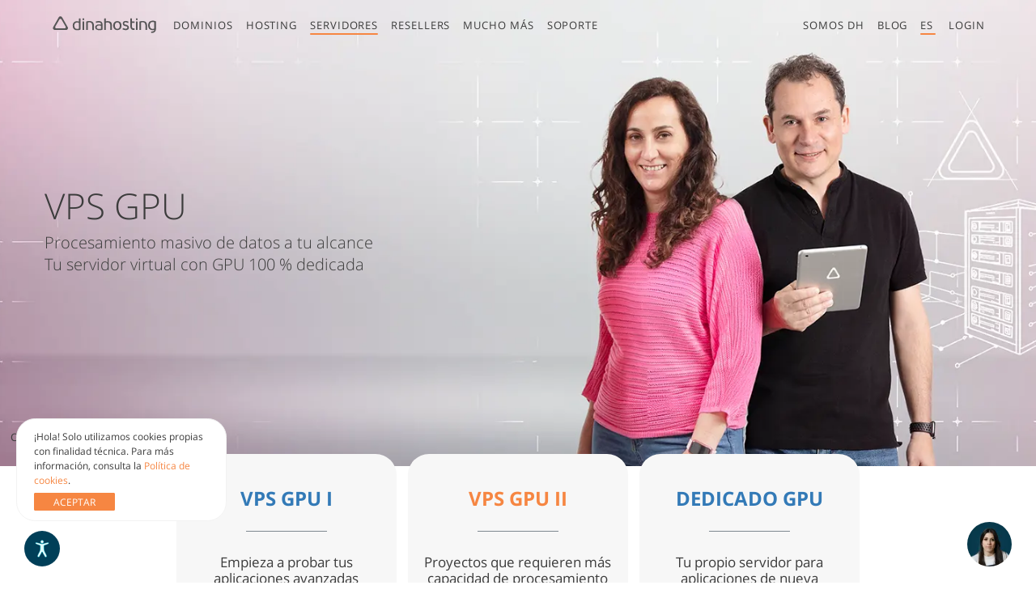

--- FILE ---
content_type: text/html; charset=UTF-8
request_url: https://dinahosting.com/vps/vps-gpu?pk_campaign=Redes&pk_source=redes&pk_medium=web&pk_content=contido-blog
body_size: 17793
content:
<!DOCTYPE html>
<html id="ls-global" lang="es">
<head>
    <meta charset="utf-8">
    <meta http-equiv="Content-Type" content="text/html; charset=UTF-8"/>
    <meta name="viewport" content="width=device-width, initial-scale=1.0">

    <title>VPS GPU: procesamiento masivo a tu alcance | dinahosting</title>
    
    <link rel="alternate" hreflang="es" href="https://dinahosting.com/vps/vps-gpu" />
<link rel="alternate" hreflang="en" href="https://en.dinahosting.com/vps/vps-gpu" />
<link rel="alternate" hreflang="gl" href="https://gl.dinahosting.com/vps/vps-gpu" />
<link rel="alternate" hreflang="ca" href="https://ca.dinahosting.com/vps/vps-gpu" />
<link rel="alternate" hreflang="pt" href="https://pt.dinahosting.com/vps/vps-gpu" />
    <meta name="description" content="Los VPS GPU de dinahosting te permiten disfrutar de una velocidad de procesamiento superior, ideal para proyectos de IA, machine learning, gaming, análisis..." >    <meta name="theme-color" content="#f68642">

    <!-- Manifest-->
    <link rel="manifest" href="/manifest.json">

    <!-- Favicon-->
    <link rel="shortcut icon" href="/moura/img-dina/favicon.png" type="image/x-icon"/>

    <!-- Apple touch icon-->
    <link rel="apple-touch-icon" href="/moura/img-dina/apple-touch-icon-57x57.png" />

    <link href="https://dinahosting.com/vps/vps-gpu" rel="canonical" >
<link href="/moura/built/main.css?07.01.2026" media="screen" rel="stylesheet" type="text/css" ></head>

<body class="">

<div class="header-wrapper">

    
    <div class="notice alert fade " id="notice-form">
    <div class="container">
        <span>
            <i class="fa fa-warning fa-fw"></i>&nbsp;<span id="notice-form-message">No se puede dar de alta este servicio. Contacta con Soporte</span>
        </span>
    </div>
    <button type="button" class="close" data-dismiss="alert" aria-label="Close">
        <span aria-hidden="true">&times;</span>
    </button>
</div>

    <!--=== Header v6 ===-->
<header class="menu-header menu-color-dark">
    
<!-- Main menu -->
<nav id="main-menu" class="menu">
    <!-- Navbar Brand -->
    <a href="/" class="menu-header-logo" title="dinahosting">
        <svg version="1.1" class="logo-default" data-name="Layer 1" xmlns="http://www.w3.org/2000/svg"
     xml:space="preserve" viewBox="0 0 233.52 51.43" role="img" aria-label="logo Dinahosting"
     style="enable-background:new 0 0 233.52 51.43;">
    <title>dinahosting</title>
    <path class="logo-typo-color"
          d="M217.15,31.86V21.44c0-.8-.69-1-1.46-1.23a15.37,15.37,0,0,0-4.45-.65,16.68,16.68,0,0,0-3,.27,7,7,0,0,0-5.83,5.29,14.12,14.12,0,0,0,.06,7.3,6.85,6.85,0,0,0,4.71,4.82,9.36,9.36,0,0,0,2.25.44c.43,0,.91,0,1.48,0a7.87,7.87,0,0,0,2-.21c.72-.19,1.06-.48,1.06,0,0,1.42-1.42,3.18-5,2.9-.73-.06-1,0-1,.47v1.65c0,.52.45.56,1,.62,4.69.52,8.18-2.9,8.18-6.65Zm-3.17,2c0,.73-.06,1.05-.76,1.22a11,11,0,0,1-2.56.25,10.79,10.79,0,0,1-1.15-.06,4.87,4.87,0,0,1-3.61-2.94,9.68,9.68,0,0,1-.61-5.51,6.87,6.87,0,0,1,.4-1.42,4.66,4.66,0,0,1,4.37-3.27,9.92,9.92,0,0,1,2.87.21c.56.13,1,.26,1,.79V33.9Z"/>
    <path class="logo-typo-color"
          d="M164.52,32.19a4.5,4.5,0,0,0-2.13-3.45,9.25,9.25,0,0,0-2-.9,22.14,22.14,0,0,1-4.28-1.29,1.77,1.77,0,0,1-.75-1.41,2.31,2.31,0,0,1,1.69-2.4,4.92,4.92,0,0,1,3,.22c1.21.37,1.88.75,2.4.92.33.11.61.12.73-.28.06-.21.48-1.35.55-1.56.12-.4,0-.55-.45-.74a12.22,12.22,0,0,0-5.09-1.25,10.07,10.07,0,0,0-1.34.1,5.77,5.77,0,0,0-3.14,1.61,5,5,0,0,0-.35,6.09A5.43,5.43,0,0,0,156,29.63c1.61.51,3.7.72,4.41,1.21a2,2,0,0,1,1.1,2.34,1.81,1.81,0,0,1-1.06,1.33,6.06,6.06,0,0,1-1.13.35,7.35,7.35,0,0,1-1.16.12,9.16,9.16,0,0,1-2.51-.4c-.42-.12-2.14-.74-2.28-.78-.42-.12-.5.12-.61.42l-.53,1.66c-.14.44,0,.54.69.81A14.28,14.28,0,0,0,158,37.78a11.64,11.64,0,0,0,3.05-.37,4.2,4.2,0,0,0,3-2.52A5.57,5.57,0,0,0,164.52,32.19Z"/>
    <rect class="logo-typo-color" x="74.09" y="15.26" width="3.18" height="3.18" rx="0.53"/>
    <rect class="logo-typo-color" x="74.09" y="20.95" width="3.18" height="16.61" rx="0.53"/>
    <rect class="logo-typo-color" x="178.12" y="15.26" width="3.18" height="3.18" rx="0.53"/>
    <rect class="logo-typo-color" x="178.12" y="20.91" width="3.18" height="16.61" rx="0.53"/>
    <path class="logo-typo-color"
          d="M141.94,20.38c-4.49,0-8.13,3-8.13,8.66s3.64,8.65,8.13,8.65,8.12-2.82,8.12-8.65C150.06,23.56,146.53,20.38,141.94,20.38Zm0,15c-2.83,0-4.77-2.59-4.77-6.3,0-3.9,1.94-6.31,4.77-6.31s4.77,2.41,4.77,6.31C146.71,33.12,144.77,35.34,141.94,35.34Z"/>
    <path class="logo-typo-color"
          d="M131.5,29.59a21,21,0,0,0-.16-2.59,6.9,6.9,0,0,0-6.16-6.37,15.25,15.25,0,0,0-2.64-.22,16.78,16.78,0,0,0-2.68.22.18.18,0,0,1-.2-.18V15.82a.53.53,0,0,0-.53-.53H117a.53.53,0,0,0-.53.53V37a.53.53,0,0,0,.53.53h2.12a.53.53,0,0,0,.53-.53V24c0-.6.17-.71.64-.79a15.94,15.94,0,0,1,2.6-.23,10.39,10.39,0,0,1,1.74.13,4.71,4.71,0,0,1,3.23,3.25,9.06,9.06,0,0,1,.44,3.08c0,1.61,0,7.57,0,7.57a.53.53,0,0,0,.53.53H131a.53.53,0,0,0,.53-.53Z"/>
    <path class="logo-typo-color"
          d="M170.9,23.9h4.24a.53.53,0,0,0,.53-.53V21.44a.53.53,0,0,0-.53-.53h-4.24a.53.53,0,0,1-.53-.53V15.79a.53.53,0,0,0-.53-.53h-2.12a.53.53,0,0,0-.53.53V26.92c0,3.79-.53,10.6,6.89,10.6h1.06a.53.53,0,0,0,.53-.53V35a.53.53,0,0,0-.53-.53h-1.06c-3.91,0-3.72-2.92-3.72-6.8V24.43A.53.53,0,0,1,170.9,23.9Z"/>
    <path class="logo-typo-color" d="M84.43,32.68Z"/>
    <path class="logo-typo-color"
          d="M96.27,29.25a21.33,21.33,0,0,0-.16-2.6c-.47-3.57-2.6-5.59-6.16-6.19a16.31,16.31,0,0,0-2.64-.21,21.22,21.22,0,0,0-5.22.71c-.74.2-.83.4-.84,1.13V37a.53.53,0,0,0,.53.53H83.9a.53.53,0,0,0,.53-.53V23.75c0-.61.11-.74.66-.8a14,14,0,0,1,2.46-.24,9.64,9.64,0,0,1,1.78.14A4.56,4.56,0,0,1,92.63,26a9.37,9.37,0,0,1,.45,3.14c0,1.65,0,5.95,0,5.95v2a.53.53,0,0,0,.53.53h2.12a.53.53,0,0,0,.53-.53V29.25Z"/>
    <path class="logo-typo-color"
          d="M69.47,15.26H67.68A.69.69,0,0,0,67,16v4.93a.19.19,0,0,1-.24.19,15.9,15.9,0,0,0-3.89-.43c-4.42,0-7.88,2.92-7.88,8.57s3.53,8.64,8.3,8.66a24.34,24.34,0,0,0,3.91-.25,9.63,9.63,0,0,0,2.29-.6c.35-.18.69-.41.69-.8V16A.69.69,0,0,0,69.47,15.26ZM63.39,35.4a4.38,4.38,0,0,1-3.79-1.61,6.74,6.74,0,0,1-1.49-4.58c0-2.21.58-3.74,1.73-4.76A4.62,4.62,0,0,1,63.27,23c3.1,0,3.71.78,3.71,1.42V34C67,35,66.48,35.4,63.39,35.4Z"/>
    <path class="logo-typo-color"
          d="M113.19,27.11c0-3.53-1.71-5.54-4-6.25a10.58,10.58,0,0,0-2.16-.51,12.54,12.54,0,0,0-1.74-.06c-.62,0-1.33.07-1.93.14a12.3,12.3,0,0,0-2.14.5c-.4.12-.9.34-1.14.43a.24.24,0,0,0-.17.27c.1.33.46,1.55.6,2a.22.22,0,0,0,.29.09l.92-.28a12.05,12.05,0,0,1,3.77-.61l.81,0a5,5,0,0,1,2.14.59c1.23.73,1.65,1.55,1.65,3.25a.33.33,0,0,1-.4.33,10.47,10.47,0,0,0-2.77-.33c-5.47,0-8.22,2.46-8.22,5.65s3,5.65,8.66,5.65a13.52,13.52,0,0,0,5.5-1,.53.53,0,0,0,.3-.48V27.11Zm-3.09,7.66a.51.51,0,0,1-.43.53,5.91,5.91,0,0,1-.93.19,16,16,0,0,1-2.2.17,9,9,0,0,1-2.21-.26,3.51,3.51,0,0,1-1.91-1.08,3.09,3.09,0,0,1-.7-2,2.8,2.8,0,0,1,.58-1.92,4,4,0,0,1,2.2-1.25,7.9,7.9,0,0,1,2.15-.25,10.26,10.26,0,0,1,2.86.46.88.88,0,0,1,.59.71v4.69Z"/>
    <path class="logo-typo-color" d="M188.05,32.64Z"/>
    <path class="logo-typo-color"
          d="M199.89,29.22a23.33,23.33,0,0,0-.15-2.6c-.48-3.57-2.61-5.6-6.17-6.2a16.22,16.22,0,0,0-2.64-.21,21.15,21.15,0,0,0-5.21.71c-.75.21-.83.41-.85,1.13V37a.53.53,0,0,0,.53.53h2.12a.53.53,0,0,0,.53-.53V23.72c0-.61.11-.74.66-.81a13.51,13.51,0,0,1,2.47-.23,9.71,9.71,0,0,1,1.77.13,4.59,4.59,0,0,1,3.31,3.13,9.74,9.74,0,0,1,.45,3.15V37a.53.53,0,0,0,.53.53h2.12a.53.53,0,0,0,.53-.53V29.22Z"/>
    <path class="logo-typo-color"
          d="M45.17,31.9,34.28,13.05a3.76,3.76,0,0,0-6.52,0L16.88,31.9a3.77,3.77,0,0,0,3.26,5.65H41.9A3.77,3.77,0,0,0,45.17,31.9Zm-6.23,2.52H23.11a2.36,2.36,0,0,1-2.05-3.55L29,17.15a2.37,2.37,0,0,1,4.1,0L41,30.87A2.37,2.37,0,0,1,38.94,34.42Z"/></svg>
<svg version="1.1" class="logo-shrink" data-name="Layer 1" xmlns="http://www.w3.org/2000/svg"
     xml:space="preserve" viewBox="0 0 60 51.43" role="img" aria-label="Logo mini dinahosting"
     style="enable-background:new 0 0 60 51.43;">
    <title>dinahosting</title>
    <path class="logo-iso-color"
          d="M45.17,31.9,34.28,13.05a3.76,3.76,0,0,0-6.52,0L16.88,31.9a3.77,3.77,0,0,0,3.26,5.65H41.9A3.77,3.77,0,0,0,45.17,31.9Zm-6.23,2.52H23.11a2.36,2.36,0,0,1-2.05-3.55L29,17.15a2.37,2.37,0,0,1,4.1,0L41,30.87A2.37,2.37,0,0,1,38.94,34.42Z"/></svg>    </a>
    <!-- Menu primary -->
    <ul class="menu-primary" role="menubar" aria-label="Menú">
        <!-- Dominios -->
        <li role="menuitem" aria-label="Dominios" class="access-focus">
            <a id="menu-dominios-dropdown"
                 class="pointer-default menu-link menu-link--underline menu-dropdown "
                 href="#menu-dominios" data-js-target="#menu-dominios" role="button" aria-haspopup="true" aria-expanded="false"
            title="Dominios">
                Dominios            </a>
            <div id="menu-dominios" class="menu-secondary unacolumna" aria-labelledby="menu-dominios-dropdown">
                <div class="menu-column">
                    <ul role="menu">
                        <li role="menuitem" aria-label="Registro">
                            <a class="menu-link menu-link--color-change"
                               href="/dominios">
                                <svg class="hidden-md hidden-sm hidden-xs" viewBox="0 0 30 30" height="30" aria-hidden="true">
                                    <use href="#dhicon-gestion_dns"></use>
                                </svg>
                                <span class="text-bold">Dominios                                     <span
                                             style="background-color: #9fd66f"
                                             class="badge menu-label">+ IA                                         &nbsp;<i class="fa fa-magic" aria-hidden="true"></i>
                                     </span>
                                                                     </span>
                                <small class="hidden-md hidden-sm hidden-xs">Usa la IA para encontrar el nombre perfecto</small>
                            </a>
                        </li>
                        <li role="menuitem" aria-label="Trasladar dominios">
                            <a class="menu-link menu-link--color-change"
                               href="/dominios/trasladar-dominios">
                                <svg class="hidden-md hidden-sm hidden-xs" viewBox="0 0 30 30" height="30" aria-hidden="true">
                                    <use href="#dhicon-exchange"></use>
                                </svg>
                                <span class="text-bold">Trasladar dominios</span>
                                <small class="hidden-md hidden-sm hidden-xs">3 meses de hosting gratis con tu traslado</small>
                            </a>
                        </li>
                    </ul>
                </div>
                <div class="menu-column">
                    <ul role="menu">
                        <li role="menuitem" aria-label="Registrar por volumen">
                            <a class="menu-link menu-link--color-change"
                               href="/dominios/registro-volumen">
                                <svg class="hidden-md hidden-sm hidden-xs" viewBox="0 0 30 30" height="30" aria-hidden="true">
                                    <use href="#dhicon-ingresos"></use>
                                </svg>
                                <span class="text-bold">Registrar por volumen                                    <span class="badge menu-label">promo</span>
                                </span>
                                <small class="hidden-md hidden-sm hidden-xs">Hasta un 30 % de descuento. ¡Aprovecha!</small>
                            </a>
                        </li>
                        <li role="menuitem" aria-label="Precios dominios">
                            <a class="menu-link menu-link--color-change"
                               href="/dominios/precios-registro-dominios">
                                <svg class="hidden-md hidden-sm hidden-xs" viewBox="0 0 30 30" height="30" aria-hidden="true">
                                    <use href="#dhicon-percentage"></use>
                                </svg>
                                <span class="text-bold">Precios de dominios</span>
                                <small class="hidden-md hidden-sm hidden-xs">Regístralos por varios años y ahorra más</small>
                            </a>
                        </li>
                    </ul>
                </div>
            </div>
        </li>

        <!-- Hosting-->
        <li role="menuitem" aria-label="Hosting" class="access-focus">
            <a id="menu-hosting-dropdown"
                 class="pointer-default menu-link menu-link--underline menu-dropdown "
                 href="#menu-hosting" data-js-target="#menu-hosting" role="button" aria-haspopup="true"
               aria-expanded="false" title ="Hosting">
                Hosting            </a>
            <div id="menu-hosting" class="menu-secondary" aria-labelledby="menu-hosting-dropdown">
                <div class="menu-column">
                    <ul role="menu">
                        <li role="menuitem" aria-label="Hostings">
                            <a class="menu-link menu-link--color-change"
                               href="/hosting">
                                <svg class="hidden-md hidden-sm hidden-xs" viewBox="0 0 30 30" height="30" aria-hidden="true">
                                    <use href="#dhicon-hosting-2"></use>
                                </svg>
                                <span class="text-bold">Hosting                                    <span class="badge menu-label">-75 %</span>
                                     <span
                                             style="background-color: #9fd66f"
                                             class="badge menu-label">+ IA                                         &nbsp;<i class="fa fa-magic" aria-hidden="true"></i>
                                     </span>
                                </span>
                                <small class="hidden-md hidden-sm hidden-xs">
                                    Prueba tu hosting gratis y paga al publicar tu web                                </small>
                            </a>
                        </li>
                        <li role="menuitem" aria-label="Hosting para WordPress">
                            <a class="menu-link menu-link--color-change"
                               href="/hosting/hosting-wordpress">
                                <svg class="hidden-md hidden-sm hidden-xs" viewBox="0 0 30 30" height="30" aria-hidden="true">
                                    <use href="#dhicon-wordpress-2"></use>
                                </svg>
                                <span class="text-bold">Hosting para WordPress<span class="badge menu-label">-75 %</span>
                                     <span
                                             style="background-color: #9fd66f"
                                             class="badge menu-label">+ IA                                         &nbsp;<i class="fa fa-magic" aria-hidden="true"></i>
                                     </span>
                                </span>
                                <small class="hidden-md hidden-sm hidden-xs">Optimizado con el autoinstalador más completo</small>
                            </a>
                        </li>
                        <li role="menuitem" aria-label="Correo profesional">
                            <a class="menu-link menu-link--color-change"
                               href="/hosting/hosting-correo">
                                <svg class="hidden-md hidden-sm hidden-xs" viewBox="0 0 30 30" height="30" aria-hidden="true">
                                    <use href="#dhicon-webmail"></use>
                                </svg>
                                <span class="text-bold">Correo profesional                                    <span class="badge menu-label">-50 %</span>
                                </span>
                                <small class="hidden-md hidden-sm hidden-xs">Con tu propio dominio ¡destaca tu marca!</small>
                            </a>
                        </li>
                    </ul>
                </div>
                <div class="menu-column">
                    <ul role="menu">
                        <li role="menuitem" aria-label="Crear tienda woocommerce">
                            <a class="menu-link menu-link--color-change"
                               href="/hosting/crear-tienda-woocommerce">
                                <svg class="hidden-md hidden-sm hidden-xs" viewBox="0 0 30 30" height="30" aria-hidden="true">
                                    <use href="#dhicon-ico-woocommerce"></use>
                                </svg>
                                <span class="text-bold">Crear tienda WooCommerce                                    <span class="badge menu-label">-75 %</span>
                                </span>
                                <small class="hidden-md hidden-sm hidden-xs">WooCommerce en un clic</small>
                            </a>
                        </li>
                        <li role="menuitem" aria-label="Crear tienda prestashop">
                            <a class="menu-link menu-link--color-change"
                               href="/hosting/crear-tienda-prestashop">
                                <svg class="hidden-md hidden-sm hidden-xs" viewBox="0 0 30 30" height="30" aria-hidden="true">
                                    <use href="#dhicon-ico-prestashop"></use>
                                </svg>
                                <span class="text-bold">Crear tienda PrestaShop<span class="badge menu-label">-75 %</span>
                                </span>
                                <small class="hidden-md hidden-sm hidden-xs">Tu ecommerce más avanzado</small>
                            </a>
                        </li>

                        <li role="menuitem" aria-label="Precios de hosting">
                            <a class="menu-link menu-link--color-change"
                               href="/hosting/precios-hosting">
                                <svg class="hidden-md hidden-sm hidden-xs" viewBox="0 0 30 30" height="30" aria-hidden="true">
                                    <use href="#dhicon-ingresos"></use>
                                </svg>
                                <span class="text-bold">Precios de hosting</span>
                                <small class="hidden-md hidden-sm hidden-xs">¡Grandes descuentos por volumen!</small>
                            </a>
                        </li>
                    </ul>
                </div>
            </div>
        </li>

        <!-- Servidores-->
        <li role="menuitem" aria-label="Servidores" class="access-focus">
            <a id="menu-vps-dropdown"
                 class="pointer-default menu-link menu-link--underline menu-dropdown activeMenu"
                 href="#menu-vps" data-js-target="#menu-vps" role="button" aria-haspopup="true" aria-expanded="false"
            title="Servidores">
                Servidores            </a>
            <div id="menu-vps" class="menu-secondary" aria-labelledby="menu-vps-dropdown">
                <div class="menu-column">
                    <ul role="menu">
                        <li role="menuitem" aria-label="VPS">
                            <a class="menu-link menu-link--color-change"
                               href="/vps">
                                <svg class="hidden-md hidden-sm hidden-xs" viewBox="0 0 30 30" height="30" aria-hidden="true">
                                    <use href="#dhicon-vps-server"></use>
                                </svg>
                                <span class="text-bold">VPS                                                                    </span>
                                <small class="hidden-md hidden-sm hidden-xs">Los VPS más rápidos y seguros con discos NVMe</small>
                            </a>
                        </li>
                        <li role="menuitem" aria-label="VPS Lite">
                            <a class="menu-link menu-link--color-change"
                               href="/vps/vps-lite">
                                <svg class="hidden-md hidden-sm hidden-xs" viewBox="0 0 30 30" height="30" aria-hidden="true">
                                    <use href="#dhicon-demos"></use>
                                </svg>
                                <span class="text-bold">VPS Lite                                </span>
                                <small class="hidden-md hidden-sm hidden-xs">VPS No Administrados para pruebas o cargas de trabajo ligeras</small>
                            </a>
                        </li>
                        <li role="menuitem" aria-label="VPS GPU">
                            <a class="menu-link menu-link--color-change"
                               href="/vps/vps-gpu">
                                <svg class="hidden-md hidden-sm hidden-xs" viewBox="0 0 30 30" height="30" aria-hidden="true">
                                    <use href="#dhicon-dedicados"></use>
                                </svg>
                                <span class="text-bold">VPS GPU                                </span>
                                <small class="hidden-md hidden-sm hidden-xs">Procesamiento masivo a tu alcance</small>
                            </a>
                        </li>
                        <li role="menuitem" aria-label="Servidores dedicados">
                            <a class="menu-link menu-link--color-change"
                               href="/dedicados">
                                <svg class="hidden-md hidden-sm hidden-xs" viewBox="0 0 30 30" height="30" aria-hidden="true">
                                    <use href="#dhicon-dedicated-server"></use>
                                </svg>
                                <span class="text-bold">Servidores Dedicados                                    <span class="badge menu-label">promo</span>
                                </span>
                                <small class="hidden-md hidden-sm hidden-xs">Alojados en España. Máximo rendimiento y conectividad</small>
                            </a>
                        </li>
                        <li role="menuitem" aria-label="Servidores gpu">
                            <a class="menu-link menu-link--color-change"
                               href="/dedicados/servidores-gpu">
                                <svg class="hidden-md hidden-sm hidden-xs" viewBox="0 0 30 30" height="30" aria-hidden="true">
                                    <use href="#dhicon-dedicados"></use>
                                </svg>
                                <span class="text-bold">Servidores Dedicados GPU</span>
                                <small class="hidden-md hidden-sm hidden-xs">Computación acelerada para tus proyectos</small>
                            </a>
                        </li>
                    </ul>
                </div>
                <div class="menu-column">
                    <ul role="menu">
                        <li role="menuitem" aria-label="Cloud Hosting">
                            <a class="menu-link menu-link--color-change"
                               href="/cloud-hosting">
                                <svg class="hidden-md hidden-sm hidden-xs" viewBox="0 0 30 30" height="30" aria-hidden="true">
                                    <use href="#dhicon-cloud-server"></use>
                                </svg>
                                <span class="text-bold">Cloud Hosting</span>
                                <small class="hidden-md hidden-sm hidden-xs">Toda la potencia y recursos cuando los necesitas</small>
                            </a>
                        </li>
                        <li role="menuitem" aria-label="Cloud privada">
                            <a class="menu-link menu-link--color-change"
                               href="/dedicados/cloud-privada">
                                <svg class="hidden-md hidden-sm hidden-xs" viewBox="0 0 30 30" height="30" aria-hidden="true">
                                    <use href="#dhicon-cloud-privada-2"></use>
                                </svg>
                                <span class="text-bold">Cloud Privada</span>
                                <small class="hidden-md hidden-sm hidden-xs">Tu infraestructura virtual a medida</small>
                            </a>
                        </li>
                        <li role="menuitem" aria-label="Soluciones avanzadas">
                            <a class="menu-link menu-link--color-change"
                               href="/soluciones-avanzadas">
                                <svg class="hidden-md hidden-sm hidden-xs" viewBox="0 0 30 30" height="30" aria-hidden="true">
                                    <use href="#dhicon-dedicados"></use>
                                </svg>
                                <span class="text-bold">Soluciones Avanzadas</span>
                                <small class="hidden-md hidden-sm hidden-xs">Servicios personalizados para proyectos de alta exigencia</small>
                            </a>
                        </li>
                        <li role="menuitem" aria-label="Insfraestructura">
                            <a class="menu-link menu-link--color-change"
                               href="/somos-dinahosting/infraestructura">
                                <svg class="hidden-md hidden-sm hidden-xs" viewBox="0 0 30 30" height="30" aria-hidden="true">
                                    <use href="#dhicon-infraestructura"></use>
                                </svg>
                                <span class="text-bold">Infraestructura</span>
                                <small class="hidden-md hidden-sm hidden-xs">Máxima seguridad y rendimiento para tu proyecto</small>
                            </a>
                        </li>
                    </ul>
                </div>
            </div>
        </li>

        <!-- Resellers-->
        <li role="menuitem" aria-label="Resellers" class="access-focus">
            <a id="menu-resellers-dropdown"
                 class="pointer-default menu-link menu-link--underline menu-dropdown "
                 href="#menu-resellers" data-js-target="#menu-resellers" role="button" aria-haspopup="true" aria-expanded="false"
            title="Resellers">
                Resellers            </a>
            <div id="menu-resellers" class="menu-secondary" aria-labelledby="menu-resellers-dropdown">
                <div class="menu-column">
                    <ul role="menu">
                        <li role="menuitem" aria-label="Reseller">
                            <a class="menu-link menu-link--color-change"
                               href="/resellers">
                                <svg class="hidden-md hidden-sm hidden-xs" viewBox="0 0 30 30" height="30" aria-hidden="true">
                                    <use href="#dhicon-tienda_online"></use>
                                </svg>
                                <span class="text-bold">Resellers</span>
                                <small class="hidden-md hidden-sm hidden-xs">Ideal para agencias y profesionales de la web</small>
                            </a>
                        </li>
                        <li role="menuitem" aria-label="Afiliados">
                            <a class="menu-link menu-link--color-change"
                               href="/resellers/afiliados">
                                <svg class="hidden-md hidden-sm hidden-xs" viewBox="0 0 30 30" height="30" aria-hidden="true">
                                    <use href="#dhicon-todo_a_mano"></use>
                                </svg>
                                <span class="text-bold">Afiliados</span>
                                <small class="hidden-md hidden-sm hidden-xs">Recomiéndanos y gana un 25 % de comisión</small>
                            </a>
                        </li>
                    </ul>
                </div>
                <div class="menu-column">
                    <ul role="menu">

                        <li role="menuitem" aria-label="Api">
                            <a class="menu-link menu-link--color-change"
                               href="/api">
                                <svg class="hidden-md hidden-sm hidden-xs" viewBox="0 0 30 30" height="30" aria-hidden="true">
                                    <use href="#dhicon-api"></use>
                                </svg>
                                <span class="text-bold">API</span>
                                <small class="hidden-md hidden-sm hidden-xs">Todos los comandos que necesitas</small>
                            </a>
                        </li>
                        <li role="menuitem" aria-label="Precios resellers">
                            <a class="menu-link menu-link--color-change"
                               href="/resellers/precios-resellers">
                                <svg class="hidden-md hidden-sm hidden-xs" viewBox="0 0 30 30" height="30" aria-hidden="true">
                                    <use href="#dhicon-ingresos"></use>
                                </svg>
                                <span class="text-bold">Precios Resellers</span>
                                <small class="hidden-md hidden-sm hidden-xs">¡Grandes descuentos por volumen!</small>
                            </a>
                        </li>
                    </ul>
                </div>
            </div>
        </li>

        <!-- Mucho mas-->
        <li role="menuitem" aria-label="Mucho más" class="access-focus">
            <a id="menu-mucho-mas-dropdown"
                 class="pointer-default menu-link menu-link--underline menu-dropdown "
               href="#menu-mucho-mas"
                 data-js-target="#menu-mucho-mas" role="button" aria-haspopup="true" aria-expanded="false"
            title="Mucho más">
                Mucho más            </a>
            <div id="menu-mucho-mas" class="menu-secondary" aria-labelledby="menu-mucho-mas-dropdown">
                <div class="menu-column">
                    <ul role="menu">
                        <li role="menuitem" aria-label="Certificados SSL">
                            <a class="menu-link menu-link--color-change"
                               href="/mas-servicios/certificados-ssl">
                                <svg class="hidden-md hidden-sm hidden-xs" viewBox="0 0 30 30" height="30" aria-hidden="true">
                                    <use href="#dhicon-teu_certificado"></use>
                                </svg>
                                <span class="text-bold">Certificados SSL                                </span>
                                <small class="hidden-md hidden-sm hidden-xs">Protege los datos de tus clientes</small>
                            </a>
                        </li>
                        <li role="menuitem" aria-label="Tu web legal">
                            <a class="menu-link menu-link--color-change"
                               href="/mas-servicios/asesoria-legal">
                                <svg class="hidden-md hidden-sm hidden-xs" viewBox="0 0 30 30" height="30" aria-hidden="true">
                                    <use href="#dhicon-balance"></use>
                                </svg>
                                <span class="text-bold">Tu web legal</span>
                                <small class="hidden-md hidden-sm hidden-xs">Asesoramiento jurídico en Internet</small>
                            </a>
                        </li>
                        <li role="menuitem" aria-label="Asesoría técnica">
                            <a class="menu-link menu-link--color-change"
                               href="/mas-servicios/asesoria-tecnica">
                                <svg class="hidden-md hidden-sm hidden-xs" viewBox="0 0 30 30" height="30" aria-hidden="true">
                                    <use href="#dhicon-recambio"></use>
                                </svg>
                                <span class="text-bold">Asesoría Técnica</span>
                                <small class="hidden-md hidden-sm hidden-xs">Tu hosting securizado y optimizado</small>
                            </a>
                        </li>
                    </ul>
                </div>
                <div class="menu-column">
                    <ul role="menu">
                        <li role="menuitem" aria-label="SMS">
                            <a class="menu-link menu-link--color-change"
                               href="/mas-servicios/sms">
                                <svg class="hidden-md hidden-sm hidden-xs" viewBox="0 0 30 30" height="30" aria-hidden="true">
                                    <use href="#dhicon-sms_100"></use>
                                </svg>
                                <span class="text-bold">SMS</span>
                                <small class="hidden-md hidden-sm hidden-xs">Envía SMS al mejor precio</small>
                            </a>
                        </li>
                        <li role="menuitem" aria-label="Almacenamiento adicional">
                            <a class="menu-link menu-link--color-change"
                               href="/mas-servicios/almacenamiento-s3">
                                <svg class="hidden-md hidden-sm hidden-xs" viewBox="0 0 30 30" height="30" aria-hidden="true">
                                    <use href="#dhicon-autoescalador"></use>
                                </svg>
                                <span class="text-bold">Almacenamiento S3<span
                                            style="background-color: #9fd66f"
                                            class="badge menu-label">Nuevo</span></span>
                                <small class="hidden-md hidden-sm hidden-xs">Más espacio con mejor rendimiento</small>
                            </a>
                        </li>
                        <li role="menuitem" aria-label="Almacenamiento adicional">
                            <a class="menu-link menu-link--color-change"
                               href="/mas-servicios/licencias">
                                <svg class="hidden-md hidden-sm hidden-xs" viewBox="0 0 30 30" height="30" aria-hidden="true">
                                    <use href="#dhicon-contratacion"></use>
                                </svg>
                                <span class="text-bold">Licencias Microsoft<span
                                            style="background-color: #9fd66f"
                                            class="badge menu-label">Nuevo</span></span>
                                <small class="hidden-md hidden-sm hidden-xs">
                                    Herramientas de negocio Microsoft                                </small>
                            </a>
                        </li>
                    </ul>
                </div>
            </div>
        </li>

        <!-- Soporte-->
        <li role="menuitem" aria-label="Soporte">
            <div id="menu-soporte-dropdown">
                <a class="menu-link menu-link--color-change menu-link--underline no-change "
                   href="/somos-dinahosting/soporte" title="Soporte">
                    Soporte                </a>
            </div>
        </li>

        <!-- Somos dina-->
        <li role="menuitem" aria-label="Somos dinahosting" class="access-focus">
            <a id="menu-somos-dh-dropdown"
                 class="pointer-default menu-link menu-link--underline menu-dropdown "
               href="#menu-somos-dh"
                 data-js-target="#menu-somos-dh" role="button" aria-haspopup="true" aria-expanded="false"
            title="Somos DH">
                Somos DH            </a>
            <div id="menu-somos-dh" class="menu-secondary" aria-labelledby="menu-somos-dh-dropdown">
                <div class="menu-column">
                    <ul role="menu">
                        <li role="menuitem" aria-label="Somos dinahosting">
                            <a class="menu-link menu-link--color-change"
                               href="/somos-dinahosting">
                                <svg class="hidden-md hidden-sm hidden-xs" viewBox="0 0 30 30" height="30" aria-hidden="true">
                                    <use href="#dhicon-todo_a_mano"></use>
                                </svg>
                                <span class="text-bold">Somos dinahosting</span>
                                <small class="hidden-md hidden-sm hidden-xs">Contigo el mejor equipo</small>
                            </a>
                        </li>
                        <li role="menuitem" aria-label="Casos de éxito">
                            <a class="menu-link menu-link--color-change"
                               href="/somos-dinahosting/casos-exito">
                                <svg class="hidden-md hidden-sm hidden-xs" viewBox="0 0 30 30" height="30" aria-hidden="true">
                                    <use href="#dhicon-calidad_2"></use>
                                </svg>
                                <span class="text-bold">Casos de éxito</span>
                                <small class="hidden-md hidden-sm hidden-xs">Clientes que confían en nosotros</small>
                            </a>
                        </li>
                        <li role="menuitem" aria-label="Responsabilidad social">
                            <a class="menu-link menu-link--color-change"
                               href="/somos-dinahosting/responsabilidad-social">
                                <svg class="hidden-md hidden-sm hidden-xs" viewBox="0 0 30 30" height="30" aria-hidden="true">
                                    <use href="#dhicon-roots"></use>
                                </svg>
                                <span class="text-bold">Responsabilidad social</span>
                                <small class="hidden-md hidden-sm hidden-xs">Compromiso con nuestro entorno</small>
                            </a>
                        </li>
                        <li role="menuitem" aria-label="Trabaja con nosotros">
                            <a class="menu-link menu-link--color-change"
                               href="/somos-dinahosting/trabaja-con-nosotros">
                                <svg class="hidden-md hidden-sm hidden-xs" viewBox="0 0 30 30" height="30" aria-hidden="true">
                                    <use href="#dhicon-todo_incluido"></use>
                                </svg>
                                <span class="text-bold">Trabaja con nosotros</span>
                                <small class="hidden-md hidden-sm hidden-xs">Empleo estable e igualdad de oportunidades</small>
                            </a>
                        </li>
                    </ul>
                </div>
            </div>
        </li>

        <!-- Blog-->
        <li role="menuitem" aria-label="Blog" class="visible-sm visible-xs">
            <div id="menu-blog-dropdown">
                <a class="menu-link menu-link--color-change no-change" href="https://dinahosting.com/blog/"
                   target="_blank">
                    <span>Blog</span>
                </a>
            </div>
        </li>
        <li role="menuitem" aria-label="Blog" class="hidden-md hidden-sm hidden-xs">
            <div id="menu-blog-dropdown-xs">
                <a class="menu-link menu-link--color-change no-change" href="https://dinahosting.com/blog/"
                   target="_blank">
                    <span>Blog</span>
                </a>
            </div>
        </li>
    </ul>

    <!-- Menu user -->
    <ul class="menu-user" role="menubar" aria-label="Menú usuario">
        <li class="menu-phone" role="menuitem" aria-label="Teléfono" style="max-width: 139px">
            <a id="menu-phone-dropdown" href="tel:900854000" class="menu-link menu-link--color-change no-change no-subrayar
            hidden-xs hidden-sm" data-js-target="#menu-phone" role="button" aria-haspopup="true" aria-expanded="false">
                <i class="fa fa-phone fa-fw" style="margin-top: 2px" aria-hidden="true"></i>
                <span class="hidden-xs hidden-sm hidden-md">900 854 000</span>
                <small class="tel-gratis">Gratis</small>
                <span class="sr-only">Teléfono</span>
            </a>
        </li>

        <li class="menu-chat hidden-xs" role="menuitem" aria-label="Chat">
            <button id="menu-chat-dropdown" data-chat="soporte"
                    class="menu-link menu-link--color-change no-change hidden-xs"
                    data-js-target="#menu-chat" aria-haspopup="true" aria-expanded="false">
                <i class="fa fa-comment fa-fw"></i>
                <span class="sr-only">Chat</span>
            </button>
        </li>

        <li class="menu-email hidden-xs" role="menuitem" aria-label="Email">
            <a id="menu-email-dropdown" href="mailto:soporte@dinahosting.com"
               class="menu-link menu-link--color-change no-change hidden-xs" data-js-target="#menu-email" role="button"
               aria-haspopup="true" aria-expanded="false">
                <i class="fa fa-envelope fa-fw"></i>
                <span class="sr-only">Email</span>
            </a>
        </li>

        <li class="menu-ayuda hidden-xs" role="menuitem" aria-label="Ayuda">
            <a id="menu-ayuda-dropdown" href="/ayuda/"
               class="menu-link menu-link--color-change no-change hidden-xs" data-js-target="#menu-ayuda" role="button"
               aria-haspopup="true" aria-expanded="false">
                <i class="fa fa-question-circle fa-fw"></i>
                <span class="sr-only">Ayuda</span>
            </a>
        </li>

        <!-- Idiomas-->
        <li role="menuitem" aria-label="Idiomas" class="access-focus">
            <a href="#menu-idiomas"
               class="pointer-default menu-link menu-dropdown menu-link--underline activeMenu hidden-xs"
               data-js-target="#menu-idiomas" aria-haspopup="true" aria-expanded="false" style="width: 2.7em;">
                es            </a>
            <div id="menu-idiomas" class="menu-secondary menu-secondary-idioma"
                 style="border: none;width: 2.7em;">
                <ul role="menu" aria-label="Idioma">
                                                                                                                            <li role="menuitem" aria-label="ca">
                                <a href="https://ca.dinahosting.com/vps/vps-gpu?pk_campaign=Redes&pk_source=redes&pk_medium=web&pk_content=contido-blog&language-change=cat"
                                   class="menu-link menu-link--color-change text-uppercase "
                                   data-codigo-idioma="ca">
                                    ca                                </a>
                            </li>
                                                                                                                                                    <li role="menuitem" aria-label="en">
                                <a href="https://en.dinahosting.com/vps/vps-gpu?pk_campaign=Redes&pk_source=redes&pk_medium=web&pk_content=contido-blog&language-change=en"
                                   class="menu-link menu-link--color-change text-uppercase "
                                   data-codigo-idioma="en">
                                    en                                </a>
                            </li>
                                                                                                                                                                                                                        <li role="menuitem" aria-label="gl">
                                <a href="https://gl.dinahosting.com/vps/vps-gpu?pk_campaign=Redes&pk_source=redes&pk_medium=web&pk_content=contido-blog&language-change=gz"
                                   class="menu-link menu-link--color-change text-uppercase "
                                   data-codigo-idioma="gl">
                                    gl                                </a>
                            </li>
                                                                                                                                                    <li role="menuitem" aria-label="pt">
                                <a href="https://pt.dinahosting.com/vps/vps-gpu?pk_campaign=Redes&pk_source=redes&pk_medium=web&pk_content=contido-blog&language-change=pt"
                                   class="menu-link menu-link--color-change text-uppercase "
                                   data-codigo-idioma="pt">
                                    pt                                </a>
                            </li>
                                                            </ul>
            </div>
        </li>

        <li role="menuitem" aria-label="Login" class="access-focus">
                <a href="#loginPopup" class="menu-link menu-link--color-change no-subrayar no-change js_header-popup-call" role="button" data-js-target="#loginPopup" aria-label="Login">
        <span class="hidden-xs">Login</span>
        <span class="glyphicon glyphicon-user hidden-lg hidden-md hidden-sm" aria-hidden="true"></span>
    </a>
        </li >


                <li role="menuitem" aria-label="Mostrar menu">
            <button type="button" class="menu-link menu-link--color-change menu-toggle no-change"
                    data-js-target="#main-menu"
                    aria-controls="main-menu" aria-expanded="false"
                    aria-label="Muestra menú">
                <i class="fa fa-menu fa-fw"></i>
                <span class="sr-only">Menú</span>
            </button>
        </li>
    </ul>
</nav>
</header></div>

<div id="wrapper">
    <div id="loginPopup" class="js_header-popup hidden" aria-hidden="true">
    <form id="form-login"
          action="/usuario/login"
          method="post" autocomplete="off">
        <input type="hidden" name="acceder" value="acceder">
        <div class="container">
            <div class="login-formulario">
                <input type="hidden" name="tipologin" id="tipo-login" value="web">
                <div class="inicio">
                    <p><b>Inicia sesión</b></p>
                    <div>
                        <div class="usuario">
                            <label class="sr-only" for="usuario">Usuario</label>
                            <input id="usuario" type="text"
                                   placeholder="Usuario / Email principal" name="usuario"
                                   required>
                        </div>
                        <div class="contraseña">
                            <label class="sr-only" for="clave">Contraseña</label>
                            <input data-password="overlay" id="clave" type="password"
                                   placeholder="Contraseña"
                                   name="clave" required>
                            <i data-password-toggle="overlay" class="form__eyes-i pull-right"></i>
                        </div>
                    </div>
                    <div class="botonera m-b-20">
                        <button id="form-submit-web-buttom" class="btn-submit" type="submit" name="web">Seguir en la web</button>
                        <button id="form-submit-button" class="btn-submit"
                                type="submit" name="panel">Ir al Panel</button>
                    </div>
                </div>
                <div class="registro">
                    <p><b>Regístrate</b></p>
                    <p style="color: white;">¿Aún no eres usuario? Date de alta un momento y empieza a disfrutar de todas nuestras ventajas. </p>
                    <a class="btn-submit text-uppercase" style="margin-bottom: 2.2em;"
                       href="/usuario/registro-de-usuario">alta</a>
                </div>

            </div>

            <a class="js_cus-close" href="#loginPopup" title="Cerrar">
                <i class="fa fa-close fa-2x"></i>
            </a>
        </div>
    </form>
</div>
        <div class="cta cta--vps ">
    <div class="cta__inner">
        <div class="cta__body">
            <div class="container">
                <div class="cta__copies">
                    <!-- TÍTULO O CLAIM PRINCIPAL -->
                                            <h1 class="cta__h1">VPS GPU</h1>
                    
                    <!-- DESCRIPCIÓN DEL CTA -->
                    
                    <!-- DESCRIPCIÓN DEL CTA -->
                    
                    <!-- CARACTERÍSTICAS DEL CTA EN FORMA DE LISTA -->
                                            <ul class="cta__list">
                                                            <li>Procesamiento masivo de datos a tu alcance</li>
                                                                                        <li>Tu servidor virtual con GPU 100 % dedicada</li>
                                                                                </ul>
                                        <!-- BOTÓN PRINCIPAL DEL CTA -->
                                    </div>
            </div>
        </div>
                <picture class="cta__image">
            <!-- Imagen para pantallas grandes -->
            <source media="(min-width:1921px)" type="image/webp" srcset="/moura/img-dina/secciones/2025-2/servidores-xxl.webp"/>
            <source media="(min-width:1921px)" type="image/jpg"  srcset="/moura/img-dina/secciones/2025-2/servidores-xxl.jpg"/>
            <!-- Imagen para escritorio -->
            <source media="(min-width:992px)and (max-width:1920px)" type="image/webp" srcset="/moura/img-dina/secciones/2025-2/servidores-escritorio.webp"/>
            <source media="(min-width:992px)and (max-width:1920px)" type="image/jpg"  srcset="/moura/img-dina/secciones/2025-2/servidores-escritorio.jpg"/>
            <!-- Imagen para tablets -->
            <source media="(min-width:769px)and (max-width:991px)" type="image/webp" srcset="/moura/img-dina/secciones/2025-2/servidores-tablet.webp"/>
            <source media="(min-width:769px)and (max-width:991px)" type="image/jpg"  srcset="/moura/img-dina/secciones/2025-2/servidores-tablet.jpg"/>
            <!-- Imagen para móbiles-->
            <source media="(max-width:768px)" type="image/webp"  srcset="/moura/img-dina/secciones/2025-2/servidores-tablet-movil.webp"/>
            <source media="(max-width:768px)" type="image/jpg"  srcset="/moura/img-dina/secciones/2025-2/servidores-tablet-movil.jpg"/>
            <!-- Imagen Base -->
            <img src="/moura/img-dina/secciones/2025-2/servidores-escritorio.jpg" alt="VPS GPU" height="640" width="1920">
          </picture>
                            <div class="cta__footer">
                <span class="cta__caption">
                    Cristina y Miguel. Desarrollo                </span>
            </div>
            </div>
</div>
    
<!-- BLOQUE: Entradiña + 3 bloques -->
<div class="page-hosting margin-bottom-20">
    <section class="section">
        <div class="container">
            <ul class="rates three-column-rates pricing-table" >
                <!-- VPS I -->
                <li class="promo-ribbon new" >
                    <div class="rates-item" >
                        <div class="pricing-header">
                        <h3 class="color-price-purple">VPS GPU I</h3>
                                                    <div class="linea-hosting"></div>
                        <p>Empieza a probar tus aplicaciones avanzadas</p>
                        </div>
                        <div class="rates__list">
                            <ul class="list-features-2">
                                <li>
                                    <span><strong>GPU A2</strong> Dedicada</span>
                                </li>
                                <li>
                                    <span><strong>8 vCPU</strong> Procesador</span>
                                </li>
                                <li>
                                    <span><strong>16 <small>GB</small></strong> RAM Garantizada</span>
                                </li>
                                <li>
                                    <span><strong>500 <small>GB</small></strong> Espacio total</span>
                                </li>
                                <li class="faded separator">
                                    <span>Transferencia <strong class='icn_text_infinite'>ilimitada</strong></span>
                                </li>
                                <li class="faded">
                                    <span>Discos SSD</span>
                                </li>
                                <li class="faded">
                                    <span>Garantía de reembolso: 30 días</span>
                                </li>
                            </ul>
                        </div>
                        <!-- BLOQUE PRECIO -->
                        <div class="footer-ficha">
                            <div class="pricing-details">
                                <div class="price" style="overflow: visible">
                                    <small>desde</small>
                                    <span class="precio">
                                    275                                </span>
                                    <span class="moneda" style="white-space: nowrap;min-width: 50px;">
                                    ,00 €</span>
                                    <small>/mes</small>
                                </div>
                            </div>

                            <a href="/vps/configurador/modelo-7"
                               class="btn btn-price btn-price-largo"
                               title="Configurar">
                                Configurar                            </a>
                        </div>
                    </div>
                </li>
                <!-- VPS II -->
                <li class="promo-ribbon new">
                    <div class="rates-item destacado">
                        <div class="pricing-header">
                            <h3 class="color-price-purple">VPS GPU II</h3>
                                                        <div class="linea-hosting"></div>
                            <p>
                                Proyectos que requieren más capacidad de procesamiento                            </p>
                        </div>
                        <div class="rates__list">
                            <ul class="list-features-2">
                                <li>
                                    <span><strong>GPU A2</strong> Dedicada </span>
                                </li>
                                <li>
                                    <span><strong>16 vCPU</strong> Procesador</span>
                                </li>
                                <li>
                                    <span><strong>32 <small>GB</small></strong> RAM Garantizada</span>
                                </li>
                                <li>
                                    <span><strong>1 <small>TB</small></strong> Espacio total</span>
                                </li>
                                <li class="faded separator">
                                    <span>Transferencia <strong class='icn_text_infinite'>ilimitada</strong></span>
                                </li>
                                <li class="faded">
                                    <span>Discos SSD</span>
                                </li>
                                <li class="faded">
                                    <span>Garantía de reembolso: 30 días</span>
                                </li>
                            </ul>
                        </div>
                        <!-- BLOQUE PRECIO -->
                        <div class="footer-ficha">
                            <div class="pricing-details">
                                    <div class="price" style="overflow: visible">
                                        <small>desde</small>
                                        <span class="precio">
                                    375                                </span>
                                        <span class="moneda" style="white-space: nowrap;min-width: 50px;">
                                    ,00 €</span>
                                        <small>/mes</small>
                                    </div>
                            </div>
                            <a href="/vps/configurador/modelo-8"
                               class="btn btn-price btn-price-largo"
                               title="Configurar">
                                Configurar                            </a>
                        </div>
                </li>
                <!-- SERVIDOR II -->
                <li class="promo-ribbon new">
                    <div class="rates-item">
                        <div class="pricing-header">
                            <h3 class="color-price-purple">DEDICADO GPU</h3>
                                                        <div class="linea-hosting"></div>
                            <p>Tu propio servidor para aplicaciones de nueva generación</p>
                        </div>
                        <div class="rates__list">
                            <ul class="list-features-2">
                                <li>
                                    <span><strong>GPU A2</strong> Dedicada</span>
                                </li>
                                <li>
                                    <span><strong>AMD EPYC 7452</strong> Procesador</span>
                                </li>
                                <li>
                                    <span><strong>64 <small>GB</small></strong> RAM</span>
                                </li>
                                <li>
                                    <span><strong>2 <small>TB</small></strong> Espacio total</span>
                                </li>
                                <li class="faded separator">
                                    <span>Transferencia <strong class='icn_text_infinite'>ilimitada</strong></span>
                                </li>
                                <li class="faded">
                                    <span>Discos SSD</span>
                                </li>
                                <li class="faded">
                                    <span>Garantía de reembolso: 30 días</span>
                                </li>
                            </ul>
                        </div>
                        <!-- BLOQUE PRECIO -->
                        <div class="footer-ficha">
                            <div class="pricing-details">
                                <div class="price" style="overflow: visible">
                                    <small>desde</small>
                                    <span class="precio">
                                        473                                    </span>
                                    <span class="moneda" style="white-space: nowrap;min-width: 50px;">
                                        ,9                                         €</span>
                                    <small>/mes</small>
                                </div>
                            </div>
                            <a href="/dedicados/configurar/maquina/75"
                               class="btn btn-price btn-price-largo"
                               title="Configurar">
                                Configurar                            </a>
                        </div>
                </li>
            </ul>
        </div>
    </section>
</div>

    <!-- End BLOQUE: Entradiña + 3 bloques -->
<section class="section section-parallax section--gradient-verde">
    <div class="container">
        <div>
                            <h2>Rendimiento avanzado al mejor precio</h2>
            
                            <p class=" no-margin">Los VPS GPU son la opción perfecta si buscas probar aplicaciones con altos requerimientos en una <b>máquina virtual independiente con GPU 100 % dedicada</b>. Así dispones de toda la capacidad de procesamiento de las GPU para tu pyme a un coste más bajo.</p>
            
                    </div>
        <div>
                        <picture>
                <source srcset="/moura/img-dina/parallax/vps-gpu.webp" media="all" type="image/webp">
                <img src="/moura/img-dina/parallax/vps-gpu.png" alt="Rendimiento avanzado al mejor precio" width="600" height="342"/>
            </picture>
            
        </div>
    </div>
</section>
<!-- BLOQUE NVMe -->
<section class="section section--padded-top" id="bloque-nvme">
    <div class="container text-center">
        <h2>Hasta 20 veces más rendimiento</h2>
        <p>Con las unidades de procesamiento GPU puedes <b>acelerar hasta 20 veces</b> el funcionamiento de las aplicaciones que requieren cálculos intensivos.<br>
            Así es como funciona una GPU frente a una CPU en el procesado de datos de una IA:</p>
        <div class="row">
            <div class="col-md-4">
                <figure class="chart charts--bar">
                    
<svg xmlns="http://www.w3.org/2000/svg" viewBox="0 0 271.9 150"
     aria-label="Gráfica comparando la visión artificial en servidores CPU vs. GPU">
    <desc>Los servidores con procesamiento GPU han demostrado ser hasta 8 veces más rápidos que los procesadores CPU convencionales.</desc>
    <defs>
        <style>.cls-1 {
                fill: #fff;
                font-size: 10px;
            }

            .cls-2 {
                fill: #fff;
                font-family: OpenSans-Regular, 'Open Sans';
            }

            .cls-3 {
                stroke: #30505c;
            }

            .cls-3, .cls-4 {
                fill: none;
                stroke-miterlimit: 10;
                stroke-width: 65px;
            }

            .cls-4 {
                stroke: #f68642;
            }

            .cls-5 {
                font-size: 12px;
            }
            .cls-3, .cls-4 {
                stroke-dasharray: 1000;
                stroke-dashoffset: 1000;
                animation: dash 10s ease infinite;
            }

            @keyframes dash {
                from {
                    stroke-dashoffset: 1000;
                }
                50% {
                    stroke-dashoffset: 2000;
                }
                to {
                    stroke-dashoffset: 2000;
                }
            }

        </style>
    </defs>
    <path class="cls-3" d="m229.9,135.95c0-51.89-42.06-93.95-93.95-93.95s-93.95,42.06-93.95,93.95c0,.01,0,.02,0,.04"/>
    <path class="cls-4" d="m229.9,135.97c0-51.89-42.06-93.95-93.95-93.95-32.87,0-71.19,18.88-86.42,57.29"/>
    <text class="cls-2" transform="translate(20.62 120.62)">
        <tspan class="cls-5" x="0" y="0">CPU</tspan>
        <tspan class="cls-1" x="26.65" y="0">1X</tspan>
    </text>
    <text class="cls-2" transform="translate(150.51 47.84)">
        <tspan class="cls-5">
            <tspan x="0" y="0">GPU</tspan>
        </tspan>
        <tspan class="cls-1">
            <tspan x="6.6" y="12">8X</tspan>
        </tspan>
    </text>
</svg>                    <h5>Visión artificial                        <br><small>(EfficientDet-DO)</small></h5>
                </figure>
            </div>
            <div class="col-md-4">
                <figure class="chart charts--bar">
                    <svg xmlns="http://www.w3.org/2000/svg" viewBox="0 0 271.9 150"
     aria-label="Gráfica comparando el procesamiento del lenguaje natural en CPU vs. GPU">
    <desc>Los servidores con procesamiento GPU han demostrado ser hasta 7 veces más rápidos que los procesadores CPU convencionales.</desc>
    <defs>
        <style>.cls-1 {
                fill: #fff;
                font-size: 10px;
            }

            .cls-2 {
                fill: #fff;
                font-family: OpenSans-Regular, 'Open Sans';
            }

            .cls-3 {
                stroke: #30505c;
            }

            .cls-3, .cls-4 {
                fill: none;
                stroke-miterlimit: 10;
                stroke-width: 65px;
            }

            .cls-4 {
                stroke: #f68642;
            }

            .cls-5 {
                font-size: 12px;
            }</style>
    </defs>
    <path class="cls-3" d="m229.9,135.95c0-51.89-42.06-93.95-93.95-93.95s-93.95,42.06-93.95,93.95c0,.01,0,.02,0,.04"/>
    <path class="cls-4" d="m229.9,135.97c0-51.89-42.06-93.95-93.95-93.95-35.54,0-62.87,18.13-82.42,48.29"/>
    <text class="cls-2" transform="translate(19.03 118.31)">
        <tspan class="cls-5" x="0" y="0">CPU</tspan>
        <tspan class="cls-1" x="26.65" y="0">1X</tspan>
    </text>
    <text class="cls-2" transform="translate(148.92 45.52)">
        <tspan class="cls-5">
            <tspan x="0" y="0">GPU</tspan>
        </tspan>
        <tspan class="cls-1">
            <tspan x="6.6" y="12">7X</tspan>
        </tspan>
    </text>
</svg>
                    <h5 class="text-center">Procesamiento del lenguaje natural<br><small>(BERT-Large)</small></h5>
                </figure>
            </div>
            <div class="col-md-4">
                <figure class="chart charts--bar">
                    <svg xmlns="http://www.w3.org/2000/svg" viewBox="0 0 271.9 150"
     aria-label="Gráfica comparando la resolución de texto a voz en CPU vs. GPU">
    <desc>Los servidores con procesamiento GPU han demostrado ser hasta 7 veces más rápidos que los procesadores CPU convencionales.</desc>
    <defs>
        <style>
            .cls-1 {
                fill: #fff;
                font-size: 10px;
            }
            .cls-5 {
                fill: #fff;
                stroke: none;
                font-size: 12px;
                font-weight: normal;
            }

            .cls-2 {
                fill: #fff;
                font-family: OpenSans-Regular, 'Open Sans';
            }

            .cls-3 {
                stroke: #30505c;
            }

            .cls-3, .cls-4 {
                fill: none;
                stroke-miterlimit: 10;
                stroke-width: 65px;
            }

            .cls-4 {
                stroke: #f68642;
            }
        </style>
    </defs>
    <path class="cls-3" d="m229.9,135.95c0-51.89-42.06-93.95-93.95-93.95s-93.95,42.06-93.95,93.95c0,.01,0,.02,0,.04"/>
    <path class="cls-4" d="m229.9,135.97c0-51.89-42.06-93.95-93.95-93.95-35.54,0-80.48,20.66-91.7,76.75"/>
    <text class="cls-2" transform="translate(13.94 131.54)">
        <tspan class="cls-5" x="0" y="0">CPU</tspan>
        <tspan class="cls-1" x="26.65" y="0">1X</tspan>
    </text>
    <text class="cls-2" transform="translate(149.59 46.75)">
        <tspan class="cls-5">
            <tspan x="0" y="0">GPU</tspan>
        </tspan>
        <tspan class="cls-1">
            <tspan x="3.75" y="12">20X</tspan>
        </tspan>
    </text>
</svg>                    <figcaption>
                        <h5 class="text-center">Texto a voz<br><small>(Tacotron2
                                + Waveglow)</small></h5>
                    </figcaption>
                </figure>
            </div>
        </div>
        <div class="text-center"><small>* Datos de Nvidia para una GPU A2 frente a una CPU Xeon Gold.</small></div>
    </div>
</section>

<section class="section section--no-padded">
    <div class="container">
        <h2 class="text-center margin-bottom-20">GPU, procesamiento al máximo</h2>
        <div class="fichas-color">
            <div class="card-color-2">
                <h3>Funcionamiento</h3>
                <p>Las GPU cuentan con miles de núcleos para hacer cálculos más complejos y especializados, a nivel masivo y de forma acelerada. Se diferencian de las CPU en que realizan muchas más operaciones en paralelo, por lo que se pueden procesar más datos al mismo tiempo. En dinahosting hemos seleccionados los modelos de GPU <b>Nvidia A2 de 16 y 32 GB</b> para nuestros servidores virtuales.</p>
                <svg class="dhicon-x7" aria-hidden="true">
                    <use xlink:href="#dhicon-ram"></use>
                </svg>
            </div>

            <div class="card-color-3">
                <h3>Aplicaciones</h3>
                <p>Nuestros planes de VPS GPU están pensados para el desarrollo de aplicaciones que necesitan de una <b>capacidad de procesamiento superior</b>: machine learning, inteligencia artificial, cálculos estructurales, análisis clínicos y estadísticos, renderizado de modelos 3D… y cualquier otra actividad que requiera de computación masiva de datos.</p>

                <svg class="dhicon-x7" aria-hidden="true">
                    <use xlink:href="#dhicon-infraestructura"></use>
                </svg>
            </div>
        </div>
    </div>
</section>


<!-- BLOQUE: COMENTARIO PERSOAL -->
<section class="section--quote">
    <div class="container">
    <div class="quote largo">
                <picture class="quote-img">
            <source srcset="/moura/img-dina/encargados/miguel.webp" type="image/webp" media="all">
            <img src="/moura/img-dina/encargados/miguel.png" alt="Fotografía de Miguel Alayón"  loading="lazy" height="303" width="260" />
        </picture>
        <h3 class="quote-author margin-top-20">Miguel Alayón</h3>
        <span class="quote-department">Responsable CPD</span>
        <p class="quote-comment">«Cada vez son más los proyectos ligados a soluciones de inteligencia artificial, machine learning o cálculo predictivo. Es por eso que es indispensable proporcionar herramientas a los negocios que quieren innovar y apostar por tecnologías de vanguardia. Nuestros VPS GPU dan respuesta a esta necesidad».</p>
    </div>
</div>
</section>
<!-- End BLOQUE: COMENTARIO PERSOAL -->


<!-- BLOQUE: FAQS -->
<section class="section section--padded faq section--no-margin">
        <div class="container accordion-style padding-t-0">
            <h2 class="text-center margin-bottom-40">FAQ</h2>

            <div class="panel-group acc-v1" id="accordion-10">
                <div class="panel panel-default">
                    <div class="panel-heading">
                        <h3 class="panel-title">
                            <a class="accordion-toggle a-padd" data-toggle="collapse" data-parent="#accordion-10"
                               href="#collapse-Zero">
                                ¿Qué diferencia hay entre un VPS GPU y un Servidor Dedicado GPU?                            </a>
                        </h3>
                    </div>
                    <div id="collapse-Zero" class="panel-collapse collapse in">
                        <div class="panel-body">
                            <div class="row">
                                <div class="col-md-12">
                                    <p>
                                        Tanto los VPS GPU como los Servidores Dedicados GPU permiten desarrollar aplicaciones que requieren cálculos intensivos y una total disponibilidad de los procesadores GPU.                                    </p>
                                    <p>
                                        Los planes de <b>VPS GPU</b> cuentan con <b>opciones de personalización limitadas en cuanto a vCPU, RAM y espacio</b>. Sin embargo, para su contratación <b>no es necesario realizar una gran inversión inicial</b>, por lo que permiten a un usuario acercar la tecnología GPU a su proyecto para poner a prueba su rendimiento.                                    </p>
                                    <p>
                                        En cambio, los <a href="/dedicados/servidores-gpu">Servidores GPU</a> están pensados <b>para desarrollos con mayores requerimientos y que precisan de mayor flexibilidad</b>. Su precio, por tanto, también es un poco más elevado.                                    </p>
                                </div>
                            </div>
                        </div>
                    </div>
                </div>

                <div class="panel panel-default">
                    <div class="panel-heading">
                        <h3 class="panel-title">
                            <a class="accordion-toggle a-padd" data-toggle="collapse" data-parent="#accordion-10"
                               href="#collapse-One">
                                ¿La GPU de mi VPS no se comparte con otros usuarios?                            </a>
                        </h3>
                    </div>
                    <div id="collapse-One" class="panel-collapse collapse">
                        <div class="panel-body">
                            <div class="row">
                                <div class="col-md-12">
                                    <p><b>Las tarjetas GPU de nuestros VPS son dedicadas</b>. Es decir, en cualquiera de nuestros planes vas a poder disfrutar de forma completamente independiente de los recursos totales de la tarjeta GPU que incorporan. </p>
                                </div>
                            </div>
                        </div>
                    </div>
                </div>

                <div class="panel panel-default">
                    <div class="panel-heading">
                        <h3 class="panel-title">
                            <a class="accordion-toggle a-padd" data-toggle="collapse" data-parent="#accordion-10"
                               href="#collapse-Four">
                                ¿Se pueden personalizar los planes de VPS GPU?                            </a>
                        </h3>
                    </div>
                    <div id="collapse-Four" class="panel-collapse collapse">
                        <div class="panel-body">
                            <div class="row">
                                <div class="col-md-12">
                                    <p>En estos momentos contamos con <b>2 planes de VPS GPU con diferente número de cores, RAM y espacio</b>. En cada uno puedes personalizar su sistema operativo, el tipo de panel desde el que administrarlo, si quieres o no backups, etc.</p>
                                <p>Si buscas mayores opciones de personalización, te recomendamos que revises nuestra selección de <a href="/dedicados/servidores-gpu">Servidores Dedicados GPU</a>. </p>
                                </div>
                            </div>
                        </div>
                    </div>
                </div>

                <div class="panel panel-default">
                    <div class="panel-heading">
                        <h3 class="panel-title">
                            <a class="accordion-toggle a-padd" data-toggle="collapse" data-parent="#accordion-10"
                               href="#collapse-nueva-tres">
                                ¿En qué se diferencian los VPS GPU de los planes de VPS habituales?                            </a>
                        </h3>
                    </div>
                    <div id="collapse-nueva-tres" class="panel-collapse collapse">
                        <div class="panel-body">
                            <div class="row">
                                <div class="col-md-12">
                                    <p>Los VPS GPU están pensados para obtener un <b>mayor rendimiento y aceleración en el procesado masivo de datos</b>. Esta tecnología se utiliza en aplicaciones de machine learning, inteligencia artificial, cálculos estructurales y estadísticos, gaming, renderizado 3D, etc. </p>
                                    <p>Si tus desarrollos no son compatibles o no requieren de este nivel de rendimiento, te recomendamos elijas entre alguno de nuestros <a href="/vps">VPS tradicionales</a>. </p>
                                </div>
                            </div>
                        </div>
                    </div>
                </div>
            </div>
        </div>
</section></div>

<div id="footer-v4" class="footer-v4"><div class="footer">
    <div class="container">
        <div class="footer-general">
            <div class="logo_footer">
                <div>
                    <svg version="1.1" id="logo-default" class="logo-default" data-name="Layer 1" xmlns="http://www.w3.org/2000/svg"
     xml:space="preserve" viewBox="0 0 233.52 51.43" role="img" aria-label="logo Dinahosting"
     style="enable-background:new 0 0 233.52 51.43;">
    <title id="tituloDinaSvg">dinahosting</title>
    <path class="logo-typo-color"
          d="M217.15,31.86V21.44c0-.8-.69-1-1.46-1.23a15.37,15.37,0,0,0-4.45-.65,16.68,16.68,0,0,0-3,.27,7,7,0,0,0-5.83,5.29,14.12,14.12,0,0,0,.06,7.3,6.85,6.85,0,0,0,4.71,4.82,9.36,9.36,0,0,0,2.25.44c.43,0,.91,0,1.48,0a7.87,7.87,0,0,0,2-.21c.72-.19,1.06-.48,1.06,0,0,1.42-1.42,3.18-5,2.9-.73-.06-1,0-1,.47v1.65c0,.52.45.56,1,.62,4.69.52,8.18-2.9,8.18-6.65Zm-3.17,2c0,.73-.06,1.05-.76,1.22a11,11,0,0,1-2.56.25,10.79,10.79,0,0,1-1.15-.06,4.87,4.87,0,0,1-3.61-2.94,9.68,9.68,0,0,1-.61-5.51,6.87,6.87,0,0,1,.4-1.42,4.66,4.66,0,0,1,4.37-3.27,9.92,9.92,0,0,1,2.87.21c.56.13,1,.26,1,.79V33.9Z"/>
    <path class="logo-typo-color"
          d="M164.52,32.19a4.5,4.5,0,0,0-2.13-3.45,9.25,9.25,0,0,0-2-.9,22.14,22.14,0,0,1-4.28-1.29,1.77,1.77,0,0,1-.75-1.41,2.31,2.31,0,0,1,1.69-2.4,4.92,4.92,0,0,1,3,.22c1.21.37,1.88.75,2.4.92.33.11.61.12.73-.28.06-.21.48-1.35.55-1.56.12-.4,0-.55-.45-.74a12.22,12.22,0,0,0-5.09-1.25,10.07,10.07,0,0,0-1.34.1,5.77,5.77,0,0,0-3.14,1.61,5,5,0,0,0-.35,6.09A5.43,5.43,0,0,0,156,29.63c1.61.51,3.7.72,4.41,1.21a2,2,0,0,1,1.1,2.34,1.81,1.81,0,0,1-1.06,1.33,6.06,6.06,0,0,1-1.13.35,7.35,7.35,0,0,1-1.16.12,9.16,9.16,0,0,1-2.51-.4c-.42-.12-2.14-.74-2.28-.78-.42-.12-.5.12-.61.42l-.53,1.66c-.14.44,0,.54.69.81A14.28,14.28,0,0,0,158,37.78a11.64,11.64,0,0,0,3.05-.37,4.2,4.2,0,0,0,3-2.52A5.57,5.57,0,0,0,164.52,32.19Z"/>
    <rect class="logo-typo-color" x="74.09" y="15.26" width="3.18" height="3.18" rx="0.53"/>
    <rect class="logo-typo-color" x="74.09" y="20.95" width="3.18" height="16.61" rx="0.53"/>
    <rect class="logo-typo-color" x="178.12" y="15.26" width="3.18" height="3.18" rx="0.53"/>
    <rect class="logo-typo-color" x="178.12" y="20.91" width="3.18" height="16.61" rx="0.53"/>
    <path class="logo-typo-color"
          d="M141.94,20.38c-4.49,0-8.13,3-8.13,8.66s3.64,8.65,8.13,8.65,8.12-2.82,8.12-8.65C150.06,23.56,146.53,20.38,141.94,20.38Zm0,15c-2.83,0-4.77-2.59-4.77-6.3,0-3.9,1.94-6.31,4.77-6.31s4.77,2.41,4.77,6.31C146.71,33.12,144.77,35.34,141.94,35.34Z"/>
    <path class="logo-typo-color"
          d="M131.5,29.59a21,21,0,0,0-.16-2.59,6.9,6.9,0,0,0-6.16-6.37,15.25,15.25,0,0,0-2.64-.22,16.78,16.78,0,0,0-2.68.22.18.18,0,0,1-.2-.18V15.82a.53.53,0,0,0-.53-.53H117a.53.53,0,0,0-.53.53V37a.53.53,0,0,0,.53.53h2.12a.53.53,0,0,0,.53-.53V24c0-.6.17-.71.64-.79a15.94,15.94,0,0,1,2.6-.23,10.39,10.39,0,0,1,1.74.13,4.71,4.71,0,0,1,3.23,3.25,9.06,9.06,0,0,1,.44,3.08c0,1.61,0,7.57,0,7.57a.53.53,0,0,0,.53.53H131a.53.53,0,0,0,.53-.53Z"/>
    <path class="logo-typo-color"
          d="M170.9,23.9h4.24a.53.53,0,0,0,.53-.53V21.44a.53.53,0,0,0-.53-.53h-4.24a.53.53,0,0,1-.53-.53V15.79a.53.53,0,0,0-.53-.53h-2.12a.53.53,0,0,0-.53.53V26.92c0,3.79-.53,10.6,6.89,10.6h1.06a.53.53,0,0,0,.53-.53V35a.53.53,0,0,0-.53-.53h-1.06c-3.91,0-3.72-2.92-3.72-6.8V24.43A.53.53,0,0,1,170.9,23.9Z"/>
    <path class="logo-typo-color" d="M84.43,32.68Z"/>
    <path class="logo-typo-color"
          d="M96.27,29.25a21.33,21.33,0,0,0-.16-2.6c-.47-3.57-2.6-5.59-6.16-6.19a16.31,16.31,0,0,0-2.64-.21,21.22,21.22,0,0,0-5.22.71c-.74.2-.83.4-.84,1.13V37a.53.53,0,0,0,.53.53H83.9a.53.53,0,0,0,.53-.53V23.75c0-.61.11-.74.66-.8a14,14,0,0,1,2.46-.24,9.64,9.64,0,0,1,1.78.14A4.56,4.56,0,0,1,92.63,26a9.37,9.37,0,0,1,.45,3.14c0,1.65,0,5.95,0,5.95v2a.53.53,0,0,0,.53.53h2.12a.53.53,0,0,0,.53-.53V29.25Z"/>
    <path class="logo-typo-color"
          d="M69.47,15.26H67.68A.69.69,0,0,0,67,16v4.93a.19.19,0,0,1-.24.19,15.9,15.9,0,0,0-3.89-.43c-4.42,0-7.88,2.92-7.88,8.57s3.53,8.64,8.3,8.66a24.34,24.34,0,0,0,3.91-.25,9.63,9.63,0,0,0,2.29-.6c.35-.18.69-.41.69-.8V16A.69.69,0,0,0,69.47,15.26ZM63.39,35.4a4.38,4.38,0,0,1-3.79-1.61,6.74,6.74,0,0,1-1.49-4.58c0-2.21.58-3.74,1.73-4.76A4.62,4.62,0,0,1,63.27,23c3.1,0,3.71.78,3.71,1.42V34C67,35,66.48,35.4,63.39,35.4Z"/>
    <path class="logo-typo-color"
          d="M113.19,27.11c0-3.53-1.71-5.54-4-6.25a10.58,10.58,0,0,0-2.16-.51,12.54,12.54,0,0,0-1.74-.06c-.62,0-1.33.07-1.93.14a12.3,12.3,0,0,0-2.14.5c-.4.12-.9.34-1.14.43a.24.24,0,0,0-.17.27c.1.33.46,1.55.6,2a.22.22,0,0,0,.29.09l.92-.28a12.05,12.05,0,0,1,3.77-.61l.81,0a5,5,0,0,1,2.14.59c1.23.73,1.65,1.55,1.65,3.25a.33.33,0,0,1-.4.33,10.47,10.47,0,0,0-2.77-.33c-5.47,0-8.22,2.46-8.22,5.65s3,5.65,8.66,5.65a13.52,13.52,0,0,0,5.5-1,.53.53,0,0,0,.3-.48V27.11Zm-3.09,7.66a.51.51,0,0,1-.43.53,5.91,5.91,0,0,1-.93.19,16,16,0,0,1-2.2.17,9,9,0,0,1-2.21-.26,3.51,3.51,0,0,1-1.91-1.08,3.09,3.09,0,0,1-.7-2,2.8,2.8,0,0,1,.58-1.92,4,4,0,0,1,2.2-1.25,7.9,7.9,0,0,1,2.15-.25,10.26,10.26,0,0,1,2.86.46.88.88,0,0,1,.59.71v4.69Z"/>
    <path class="logo-typo-color" d="M188.05,32.64Z"/>
    <path class="logo-typo-color"
          d="M199.89,29.22a23.33,23.33,0,0,0-.15-2.6c-.48-3.57-2.61-5.6-6.17-6.2a16.22,16.22,0,0,0-2.64-.21,21.15,21.15,0,0,0-5.21.71c-.75.21-.83.41-.85,1.13V37a.53.53,0,0,0,.53.53h2.12a.53.53,0,0,0,.53-.53V23.72c0-.61.11-.74.66-.81a13.51,13.51,0,0,1,2.47-.23,9.71,9.71,0,0,1,1.77.13,4.59,4.59,0,0,1,3.31,3.13,9.74,9.74,0,0,1,.45,3.15V37a.53.53,0,0,0,.53.53h2.12a.53.53,0,0,0,.53-.53V29.22Z"/>
    <path class="logo-typo-color"
          d="M45.17,31.9,34.28,13.05a3.76,3.76,0,0,0-6.52,0L16.88,31.9a3.77,3.77,0,0,0,3.26,5.65H41.9A3.77,3.77,0,0,0,45.17,31.9Zm-6.23,2.52H23.11a2.36,2.36,0,0,1-2.05-3.55L29,17.15a2.37,2.37,0,0,1,4.1,0L41,30.87A2.37,2.37,0,0,1,38.94,34.42Z"/></svg>
<svg version="1.1" id="logo-shrink" class="logo-shrink" data-name="Layer 1" xmlns="http://www.w3.org/2000/svg"
     xml:space="preserve" viewBox="0 0 60 51.43" role="img" aria-label="Logo mini dinahosting"
     style="enable-background:new 0 0 60 51.43;">
    <title id="tituloDinaSvgMini">dinahosting</title>
    <path class="logo-iso-color"
          d="M45.17,31.9,34.28,13.05a3.76,3.76,0,0,0-6.52,0L16.88,31.9a3.77,3.77,0,0,0,3.26,5.65H41.9A3.77,3.77,0,0,0,45.17,31.9Zm-6.23,2.52H23.11a2.36,2.36,0,0,1-2.05-3.55L29,17.15a2.37,2.37,0,0,1,4.1,0L41,30.87A2.37,2.37,0,0,1,38.94,34.42Z"/></svg>                </div>
                <div>
                    <ul class="social-list-footer">
                        <li><a class="social-button" href="https://www.facebook.com/dinahosting/" title="Facebook" target="_blank" rel="noopener noreferrer"><i
                                        class="fa fa-facebook"></i><span class="sr-only">Facebook</span></a></li>
                        <li><a class="social-button logo-twitter" href="https://twitter.com/dinahosting" title="Twitter" target="_blank" rel="noopener noreferrer">
                                <svg version="1.1" id="Capa_1" xmlns="http://www.w3.org/2000/svg" xmlns:xlink="http://www.w3.org/1999/xlink" x="0px" y="0px" viewBox="0 0 25 25" xml:space="preserve">
                                    <path d="M3,3l7.3,10.7L3.1,22h1.6l6.3-7.3l5,7.3h6l-7.7-11.2L21.1,3h-1.6l-5.9,6.8L9,3H3z M4.9,4h3.6l11.7,17h-3.6L4.9,4z"/>
                                </svg>
                                <span class="sr-only">Twitter</span>
                            </a>
                        </li>
                        <li><a class="social-button" href="https://www.instagram.com/dinahosting/" title="Instagram" target="_blank" rel="noopener noreferrer"><i
                                        class="fa fa-instagram"></i><span class="sr-only">Instagram</span></a></li>
                        <li><a class="social-button" href="https://www.linkedin.com/company/dinahosting-s.l./" title="LinkedIn"
                               target="_blank" rel="noopener noreferrer"><i class="fa fa-linkedin"></i></a><span class="sr-only">LinkedIn</span></li>
                        <li><a class="social-button" href="https://www.youtube.com/channel/UCI_jWZBri-MELWd0opIT53w" title="Youtube"
                               target="_blank" rel="noopener noreferrer"><i class="fa fa-youtube"></i><span class="sr-only">Youtube</span></a></li>
                    </ul>
                </div>
            </div>

            <div class="center_footer" style="flex-grow: .5">
                <div class="footer-contacto">
                    <div class="cuadro">
                        <p class="tit"> LLÁMANOS GRATIS</p>
                        <p class="tel ">900 854 000
                        </p>
                    </div>
                    <div class="cuadro">

                        <p class="tit"> CONSÚLTANOS</p>
                        <button class="footer-button"
                                data-chat="soporte"><i class="ic icn_small icn_chat_pointers"></i>&nbsp; Iniciar chat                        </button>
                    </div>
                    <div class="cuadro">

                        <p class="tit"> ESCRÍBENOS</p>
                        <p class="footer-button"><a class="footer-button" href="mailto:soporte@dinahosting.com"
                                                    style="white-space: nowrap">soporte@dinahosting.com
                            </a></p></div>
                </div>

            </div>
              <div class="center_footer preferencias">
                <div class="col-xs-12 selector-idioma">
    <div class="footer-selector">
        <div class="titulo">
            Idioma        </div>
        <div class="selector">
            <a class="prev-button" href="#selector-idiomas-footer" role="button" data-slide="prev">
                <span class="glyphicon glyphicon-chevron-left" aria-hidden="true"></span>
                <span class="sr-only">Anterior</span>
            </a>
            <div id="selector-idiomas-footer" class="carousel slide" data-ride="carousel"  data-interval="false">
                <div class="carousel-inner selector-footer-inner" role="listbox" aria-label="Idiomas">
                                                                                                                                                            <div class="item" role="listbox" aria-label="Cambio idiomas">
                                    <a href="https://ca.dinahosting.com/vps/vps-gpu?pk_campaign=Redes&pk_source=redes&pk_medium=web&pk_content=contido-blog&language-change=cat"
                                       data-codigo-idioma="ca">CA</a>
                                </div>
                                                                                                                                                                                                                <div class="item" role="listbox" aria-label="Cambio idiomas">
                                    <a href="https://en.dinahosting.com/vps/vps-gpu?pk_campaign=Redes&pk_source=redes&pk_medium=web&pk_content=contido-blog&language-change=en"
                                       data-codigo-idioma="en">EN</a>
                                </div>
                                                                                                                                                                                                                <div class="item active" role="option">
                                    <a href="https://dinahosting.com/vps/vps-gpu?pk_campaign=Redes&pk_source=redes&pk_medium=web&pk_content=contido-blog&language-change=es" id="idioma-seleccionado"
                                       data-codigo-idioma="es">ES</a>
                                </div>
                                                                                                                                                                                                                <div class="item" role="listbox" aria-label="Cambio idiomas">
                                    <a href="https://gl.dinahosting.com/vps/vps-gpu?pk_campaign=Redes&pk_source=redes&pk_medium=web&pk_content=contido-blog&language-change=gz"
                                       data-codigo-idioma="gl">GL</a>
                                </div>
                                                                                                                                                                                                                <div class="item" role="listbox" aria-label="Cambio idiomas">
                                    <a href="https://pt.dinahosting.com/vps/vps-gpu?pk_campaign=Redes&pk_source=redes&pk_medium=web&pk_content=contido-blog&language-change=pt"
                                       data-codigo-idioma="pt">PT</a>
                                </div>
                                                                                        </div>
            </div>
            <a class="next-button" href="#selector-idiomas-footer" role="button" data-slide="next">
                <span class="glyphicon glyphicon-chevron-right" aria-hidden="true"></span>
                <span class="sr-only">Siguiente</span>
            </a>
        </div>
        <div class="clear"></div>
    </div>
</div>
                <div class="clear"></div>
                                    <div class="col-xs-12">
    <div class="footer-selector">
        <div class="titulo ">
            Ver impuestos        </div>
        <div class="selector">
            <a class="prev-button" href="#selector-impuestos-footer" role="button" data-slide="prev">
                <span class="glyphicon glyphicon-chevron-left" aria-hidden="true"></span>
                <span class="sr-only">Anterior</span>
            </a>
            <div id="selector-impuestos-footer" class="carousel slide" data-ride="carousel"  data-interval="false">
                <div class="carousel-inner selector-footer-inner" role="listbox" aria-label="Ver impuestos">
                    <div class="item " role="option" aria-label="Si">
                        <a href="/index/cambiar-impuestos"
                           title="Sí">
                            Sí                        </a>
                    </div>
                    <div class="item active" role="option" aria-label="No">
                        <a href="/index/cambiar-impuestos"
                           title="No">
                            No                        </a>
                    </div>
                </div>
            </div>
            <a class="next-button" href="#selector-impuestos-footer" role="button" data-slide="next">
                <span class="glyphicon glyphicon-chevron-right" aria-hidden="true"></span>
                <span class="sr-only">Siguiente</span>
            </a>
        </div>
        <div class="clear"></div>
    </div>
</div>
                            </div>
        </div>
        <div class="menu_footer">
    <div class="col-md-2 col-sm-4 col-xs-12">
        <h2 class="thumb-headline">DOMINIOS</h2>
        <ul class="list-unstyled simple-list margin-bottom-20">
            <li><a href="/dominios">Registrar dominios</a>
            </li>
            <li><a href="/dominios/trasladar-dominios">Trasladar dominios</a>
            </li>
            <li><a href="/dominios/registro-volumen">Registrar por volumen</a>
            </li>
            <li><a href="/dominios/precios-registro-dominios">Precios de dominios</a>
            </li>
            <li ><a href="/dominios/whois">Whois</a></li>
            <li ><a href="/dominios/rdap">RDAP</a></li>
        </ul>
    </div>
    <div class="col-md-2 col-sm-4 col-xs-12">
        <h2 class="thumb-headline">HOSTING</h2>
        <ul class="list-unstyled simple-list margin-bottom-20">
            <li><a href="/hosting">Comprar Hosting</a>
            </li>
            <li><a href="/hosting/hosting-wordpress">Hosting para WordPress</a>
            </li>
            <li><a href="https://dinahosting.com/blog/wordpress-optimizado-dinahosting/">
                    WordPress Optimizado</a>
            </li>
            <li><a href="/hosting/hosting-correo">Correo profesional</a>
            </li>
            <li><a href="/hosting/crear-tienda-woocommerce">Tienda WooCommerce</a>
            </li>
            <li><a href="/hosting/crear-tienda-prestashop">Tienda PrestaShop</a>
            </li>
            <li><a href="/hosting/autoinstalables">Autoinstalables</a>
            </li>
            <li><a href="/hosting/precios-hosting">Precios de hosting</a>
            </li>
            <li><a href="/hosting/hosting-pruebas-gratis">
                    Hosting de pruebas gratis</a>
            </li>
        </ul>
    </div>
    <div class="col-md-2 col-sm-4 col-xs-12">
        <h2 class="thumb-headline">SERVIDORES</h2>
        <ul class="list-unstyled simple-list margin-bottom-20">
            <li>
                <a href="/vps">VPS</a>
            </li>
            <li>
                <a href="/vps/vps-lite">VPS Lite</a>
            </li>
            <li>
                <a href="/vps/vps-gpu">VPS GPU</a>
            </li>
            <li>
                <a href="/dedicados">Servidores Dedicados</a>
            </li>
            <li>
                <a href="/dedicados/servidores-gpu">Servidores Dedicados GPU</a>
            </li>
            <li>
                <a href="/cloud-hosting">Cloud Hosting</a>
            </li>
            <li>
                <a href="/dedicados/cloud-privada">Cloud Privada</a>
            </li>
            <li>
                <a href="/soluciones-avanzadas">Soluciones Avanzadas</a>
            </li>
            <li>
                <a href="/somos-dinahosting/infraestructura">Infraestructura</a>
            </li>
        </ul>
    </div>
    <div class="col-md-2 col-sm-4 col-xs-12">
        <h2 class="thumb-headline">RESELLERS</h2>
        <ul class="list-unstyled simple-list margin-bottom-20">
            <li><a href="/resellers">Resellers</a>
            </li>
            <li><a href="/resellers/afiliados">Afiliados</a>
            </li>
            <li><a href="/resellers/precios-resellers">Precios Reseller</a>
            </li>
            <li><a href="/api">API</a>
            </li>
        </ul>
    </div>
    <div class="col-md-2 col-sm-4 col-xs-12">
        <h2 class="thumb-headline">MUCHO MÁS</h2>
        <ul class="list-unstyled simple-list margin-bottom-20">
            <li><a href="/mas-servicios/certificados-ssl">Certificados SSL</a>
            </li>
            <li><a href="/mas-servicios/asesoria-legal">Tu web legal</a>
            </li>
            <li><a href="/mas-servicios/asesoria-tecnica">Asesoría Técnica</a>
            </li>
            <li><a href="/mas-servicios/sms">SMS</a>
            </li>
            <li><a href="/mas-servicios/almacenamiento-s3">Almacenamiento S3</a>
            </li>
            <li><a href="https://dinahosting.com/blog/servicios-gratuitos-en-dinahosting/">
                    Gratis en dinahosting</a>
            </li>
            <li><a href="/mas-servicios/licencias">Licencias Microsoft</a>
            </li>
        </ul>
    </div>
    <div class="col-md-2 col-sm-4 col-xs-12">
        <h2 class="thumb-headline">Soporte</h2>
        <ul class="list-unstyled simple-list margin-bottom-20">
            <li><a href="/somos-dinahosting/soporte">Soporte</a>
            </li>
            <li><a href="/somos-dinahosting/seguridad-it">
                    Seguridad IT                </a>
            </li>
        </ul>
        <h2 class="thumb-headline">SOMOS DINAHOSTING</h2>
        <ul class="list-unstyled simple-list margin-bottom-20">
            <li><a href="/somos-dinahosting">Somos dinahosting</a>
            </li>
            <li><a href="/somos-dinahosting/casos-exito">Casos de éxito</a>
            </li>
            <li><a href="/somos-dinahosting/responsabilidad-social">Responsabilidad social</a>
            </li>
            <li><a href="/somos-dinahosting/trabaja-con-nosotros">Trabaja con nosotros</a>
            </li>
            <li><a href="/somos-dinahosting/panel-de-control">
                    Panel de Control</a>
            </li>
        </ul>
    </div>
</div>
<!-- End Simple List-->
    </div>
    <div class="row clearfix reset-margin">
    <ul class="menu_auxiliar">
        <li><a href="/legal/aviso-legal" >Legal</a></li>
        <li><a href="/legal/proteccion-datos">Protección de datos</a></li>
        <li ><a href="/abuse">Política de Abusos</a></li>
        <li ><a href="/canal-etico">Canal ético</a></li>
        <li><a href="/legal/cookies">Cookies</a></li>
        <li class="hidden-xs hidden-sm hidden-md"><a href="/somos-dinahosting/prensa">Prensa</a></li>
        <li class="hidden-xs hidden-sm hidden-md">
            <a href="https://dinahosting.email">Webmail</a>
        </li>
        <li ><a href="https://dinahosting.com/ayuda/">Ayuda</a></li>
    </ul>
</div>

    <nav id="ContainerAccesibilidad">
        <input type="checkbox" id="access-checkbox">
        <label for="access-checkbox" id="access-btn">
            <img src="/imaxes/Axuda/icono-accesibilidad.png" width="44" height="44" alt="Asistente de accesibilidad" title="Asistente de accesibilidad">
            <span class="sr-only">Asistente de accesibilidad</span>
        </label>

        <div id="access">
            <div class="margin-bottom-5 margin-top-10">
            <span class="h4">Accesibilidad</span>
            <div class="pull-right">
                <label for="access-checkbox"><i class="fa fa-times" aria-hidden="true"></i> <span
                            class="sr-only">cerrar</span>
                </label>
            </div>
            </div>
            <ul class="list-group no-margin-bottom">
                <li class="list-group-item">
                    Alto contraste                    <div class="pull-right">
                        <input type="checkbox" id="toggleButton" >
                    </div>
                </li>
                <li class="list-group-item">
                    Tamaño fuente                    <div class="pull-right" style="margin-top: 0.2em;">
                        <input type="range" min="13" max="20" value="13"  id="tamanoFuente" class="margin-left-5">
                        <label for="tamanoFuente"></label>
                    </div>
                </li>
            </ul>
        </div>
    </nav>

    <div class="index-flotantes">
        <div id="container-floating" tabindex="0">
    <a href="https://dinahosting.com/ayuda/" title="Ayuda dinahosting">
        <div class="ayuda nds">
            <i class="fa fa-question-circle" aria-hidden="true"></i>
        </div>
    </a>

    <a href="tel:+34900854000" title="Teléfono gratuito">
        <div class="telefono-menu nds">
            <i class="fa fa-phone" aria-hidden="true"></i>
        </div>
    </a>

    <a href="#" data-chat="soporte" title="Chat dinahosting">
        <div class="chat nds" style="position: fixed">
            <i class="fa fa-comments" aria-hidden="true"></i>
        </div>
    </a>

    <a href="mailto:soporte@dinahosting.com" title="Correo electrónico">
        <div class="email nds">
            <i class="fa fa-envelope" aria-hidden="true"></i>
        </div>
    </a>

    <div id="floating-button">
        <picture>
            <source srcset="/imaxes/Axuda/Axuda-3.webp" media="all" type="image/webp">
            <img
                    src="/imaxes/Axuda/Axuda-7.png"
                    width="55"
                    height="55"
                    id="boton-ayuda"
                    alt="Asistente de ayuda"
                    title="Asistente de ayuda">
        </picture>
    </div>
</div>    </div>





</div>


<script type="text/javascript" src="/moura/built/dh-vendors.js?04.11.2025"></script>
<script type="text/javascript" src="/moura/built/dh-common.js?04.11.2025"></script>
<script type='text/javascript'>$(document).ready(function(){$("#capaMensajero button").click(function (e) {$("#capaOverlay").addClass("oculto"); $("#capaMensajero").addClass("oculto");});});</script><!-- if lt IE 9
    script(src='moura/plugins/respond.js')
    script(src='moura/plugins/html5shiv.js')
    script(src='moura/plugins/placeholder-IE-fixes.js')
-->
</body>
</html>


--- FILE ---
content_type: text/css
request_url: https://dinahosting.com/moura/built/main.css?07.01.2026
body_size: 90160
content:
@font-face{font-family:"FontAwesome";src:url("../plugins/font-awesome/fonts/fontawesome-webfont.eot?v=4.5.0");src:url("../plugins/font-awesome/fonts/fontawesome-webfont.eot?#iefix&v=4.5.0") format("embedded-opentype"),url("../plugins/font-awesome/fonts/fontawesome-webfont.woff2?v=4.5.0") format("woff2"),url("../plugins/font-awesome/fonts/fontawesome-webfont.woff?v=4.5.0") format("woff"),url("../plugins/font-awesome/fonts/fontawesome-webfont.ttf?v=4.5.0") format("truetype"),url("../plugins/font-awesome/fonts/fontawesome-webfont.svg?v=4.5.0#fontawesomeregular") format("svg");font-weight:normal;font-style:normal;font-display:swap}.fa{display:inline-block;font:normal normal normal 14px/1 FontAwesome;font-size:inherit;text-rendering:auto;-webkit-font-smoothing:antialiased;-moz-osx-font-smoothing:grayscale}.fa-lg{font-size:1.3333333333em;line-height:.75em;vertical-align:-15%}.fa-2x{font-size:2em}.fa-3x{font-size:3em}.fa-4x{font-size:4em}.fa-5x{font-size:5em}.fa-fw{width:1.2857142857em;text-align:center}.fa-ul{padding-left:0;margin-left:2.1428571429em;list-style-type:none}.fa-ul>li{position:relative}.fa-li{position:absolute;left:-2.1428571429em;width:2.1428571429em;top:.1428571429em;text-align:center}.fa-li.fa-lg{left:-1.8571428571em}.fa-border{padding:.2em .25em .15em;border:solid .08em #eee;border-radius:.1em}.fa-pull-left{float:left}.fa-pull-right{float:right}.fa.fa-pull-left{margin-right:.3em}.fa.fa-pull-right{margin-left:.3em}.pull-right{float:right}.pull-left{float:left}.fa.pull-left{margin-right:.3em}.fa.pull-right{margin-left:.3em}.fa-spin{-webkit-animation:fa-spin 2s infinite linear;animation:fa-spin 2s infinite linear}.fa-pulse{-webkit-animation:fa-spin 1s infinite steps(8);animation:fa-spin 1s infinite steps(8)}@-webkit-keyframes fa-spin{0%{-webkit-transform:rotate(0deg);transform:rotate(0deg)}100%{-webkit-transform:rotate(359deg);transform:rotate(359deg)}}@keyframes fa-spin{0%{-webkit-transform:rotate(0deg);transform:rotate(0deg)}100%{-webkit-transform:rotate(359deg);transform:rotate(359deg)}}.fa-rotate-90{filter:progid:DXImageTransform.Microsoft.BasicImage(rotation=1);-webkit-transform:rotate(90deg);-ms-transform:rotate(90deg);transform:rotate(90deg)}.fa-rotate-180{filter:progid:DXImageTransform.Microsoft.BasicImage(rotation=2);-webkit-transform:rotate(180deg);-ms-transform:rotate(180deg);transform:rotate(180deg)}.fa-rotate-270{filter:progid:DXImageTransform.Microsoft.BasicImage(rotation=3);-webkit-transform:rotate(270deg);-ms-transform:rotate(270deg);transform:rotate(270deg)}.fa-flip-horizontal{filter:progid:DXImageTransform.Microsoft.BasicImage(rotation=0);-webkit-transform:scale(-1, 1);-ms-transform:scale(-1, 1);transform:scale(-1, 1)}.fa-flip-vertical{filter:progid:DXImageTransform.Microsoft.BasicImage(rotation=2);-webkit-transform:scale(1, -1);-ms-transform:scale(1, -1);transform:scale(1, -1)}:root .fa-rotate-90,:root .fa-rotate-180,:root .fa-rotate-270,:root .fa-flip-horizontal,:root .fa-flip-vertical{filter:none}.fa-stack{position:relative;display:inline-block;width:2em;height:2em;line-height:2em;vertical-align:middle}.fa-stack-1x,.fa-stack-2x{position:absolute;left:0;width:100%;text-align:center}.fa-stack-1x{line-height:inherit}.fa-stack-2x{font-size:2em}.fa-inverse{color:#fff}.fa-glass:before{content:""}.fa-music:before{content:""}.fa-search:before{content:""}.fa-envelope-o:before{content:""}.fa-heart:before{content:""}.fa-star:before{content:""}.fa-star-o:before{content:""}.fa-user:before{content:""}.fa-film:before{content:""}.fa-th-large:before{content:""}.fa-th:before{content:""}.fa-th-list:before{content:""}.fa-check:before{content:""}.fa-remove:before,.fa-close:before,.fa-times:before{content:""}.fa-search-plus:before{content:""}.fa-search-minus:before{content:""}.fa-power-off:before{content:""}.fa-signal:before{content:""}.fa-gear:before,.fa-cog:before{content:""}.fa-trash-o:before{content:""}.fa-home:before{content:""}.fa-file-o:before{content:""}.fa-clock-o:before{content:""}.fa-road:before{content:""}.fa-download:before{content:""}.fa-arrow-circle-o-down:before{content:""}.fa-arrow-circle-o-up:before{content:""}.fa-inbox:before{content:""}.fa-play-circle-o:before{content:""}.fa-rotate-right:before,.fa-repeat:before{content:""}.fa-refresh:before{content:""}.fa-list-alt:before{content:""}.fa-lock:before{content:""}.fa-flag:before{content:""}.fa-headphones:before{content:""}.fa-volume-off:before{content:""}.fa-volume-down:before{content:""}.fa-volume-up:before{content:""}.fa-qrcode:before{content:""}.fa-barcode:before{content:""}.fa-tag:before{content:""}.fa-tags:before{content:""}.fa-book:before{content:""}.fa-bookmark:before{content:""}.fa-print:before{content:""}.fa-camera:before{content:""}.fa-font:before{content:""}.fa-bold:before{content:""}.fa-italic:before{content:""}.fa-text-height:before{content:""}.fa-text-width:before{content:""}.fa-align-left:before{content:""}.fa-align-center:before{content:""}.fa-align-right:before{content:""}.fa-align-justify:before{content:""}.fa-list:before{content:""}.fa-dedent:before,.fa-outdent:before{content:""}.fa-indent:before{content:""}.fa-video-camera:before{content:""}.fa-photo:before,.fa-image:before,.fa-picture-o:before{content:""}.fa-pencil:before{content:""}.fa-map-marker:before{content:""}.fa-adjust:before{content:""}.fa-tint:before{content:""}.fa-edit:before,.fa-pencil-square-o:before{content:""}.fa-share-square-o:before{content:""}.fa-check-square-o:before{content:""}.fa-arrows:before{content:""}.fa-step-backward:before{content:""}.fa-fast-backward:before{content:""}.fa-backward:before{content:""}.fa-play:before{content:""}.fa-pause:before{content:""}.fa-stop:before{content:""}.fa-forward:before{content:""}.fa-fast-forward:before{content:""}.fa-step-forward:before{content:""}.fa-eject:before{content:""}.fa-chevron-left:before{content:""}.fa-chevron-right:before{content:""}.fa-plus-circle:before{content:""}.fa-minus-circle:before{content:""}.fa-times-circle:before{content:""}.fa-check-circle:before{content:""}.fa-question-circle:before{content:""}.fa-info-circle:before{content:""}.fa-crosshairs:before{content:""}.fa-times-circle-o:before{content:""}.fa-check-circle-o:before{content:""}.fa-ban:before{content:""}.fa-arrow-left:before{content:""}.fa-arrow-right:before{content:""}.fa-arrow-up:before{content:""}.fa-arrow-down:before{content:""}.fa-mail-forward:before,.fa-share:before{content:""}.fa-expand:before{content:""}.fa-compress:before{content:""}.fa-plus:before{content:""}.fa-minus:before{content:""}.fa-asterisk:before{content:""}.fa-exclamation-circle:before{content:""}.fa-gift:before{content:""}.fa-leaf:before{content:""}.fa-fire:before{content:""}.fa-eye:before{content:""}.fa-eye-slash:before{content:""}.fa-warning:before,.fa-exclamation-triangle:before{content:""}.fa-plane:before{content:""}.fa-calendar:before{content:""}.fa-random:before{content:""}.fa-comment:before{content:""}.fa-magnet:before{content:""}.fa-chevron-up:before{content:""}.fa-chevron-down:before{content:""}.fa-retweet:before{content:""}.fa-shopping-cart:before{content:""}.fa-folder:before{content:""}.fa-folder-open:before{content:""}.fa-arrows-v:before{content:""}.fa-arrows-h:before{content:""}.fa-bar-chart-o:before,.fa-bar-chart:before{content:""}.fa-twitter-square:before{content:""}.fa-facebook-square:before{content:""}.fa-camera-retro:before{content:""}.fa-key:before{content:""}.fa-gears:before,.fa-cogs:before{content:""}.fa-comments:before{content:""}.fa-thumbs-o-up:before{content:""}.fa-thumbs-o-down:before{content:""}.fa-star-half:before{content:""}.fa-heart-o:before{content:""}.fa-sign-out:before{content:""}.fa-linkedin-square:before{content:""}.fa-thumb-tack:before{content:""}.fa-external-link:before{content:""}.fa-sign-in:before{content:""}.fa-trophy:before{content:""}.fa-github-square:before{content:""}.fa-upload:before{content:""}.fa-lemon-o:before{content:""}.fa-phone:before{content:""}.fa-square-o:before{content:""}.fa-bookmark-o:before{content:""}.fa-phone-square:before{content:""}.fa-twitter:before{content:""}.fa-facebook-f:before,.fa-facebook:before{content:""}.fa-github:before{content:""}.fa-unlock:before{content:""}.fa-credit-card:before{content:""}.fa-feed:before,.fa-rss:before{content:""}.fa-hdd-o:before{content:""}.fa-bullhorn:before{content:""}.fa-bell:before{content:""}.fa-certificate:before{content:""}.fa-hand-o-right:before{content:""}.fa-hand-o-left:before{content:""}.fa-hand-o-up:before{content:""}.fa-hand-o-down:before{content:""}.fa-arrow-circle-left:before{content:""}.fa-arrow-circle-right:before{content:""}.fa-arrow-circle-up:before{content:""}.fa-arrow-circle-down:before{content:""}.fa-globe:before{content:""}.fa-wrench:before{content:""}.fa-tasks:before{content:""}.fa-filter:before{content:""}.fa-briefcase:before{content:""}.fa-arrows-alt:before{content:""}.fa-group:before,.fa-users:before{content:""}.fa-chain:before,.fa-link:before{content:""}.fa-cloud:before{content:""}.fa-flask:before{content:""}.fa-cut:before,.fa-scissors:before{content:""}.fa-copy:before,.fa-files-o:before{content:""}.fa-paperclip:before{content:""}.fa-save:before,.fa-floppy-o:before{content:""}.fa-square:before{content:""}.fa-navicon:before,.fa-reorder:before,.fa-bars:before{content:""}.fa-list-ul:before{content:""}.fa-list-ol:before{content:""}.fa-strikethrough:before{content:""}.fa-underline:before{content:""}.fa-table:before{content:""}.fa-magic:before{content:""}.fa-truck:before{content:""}.fa-pinterest:before{content:""}.fa-pinterest-square:before{content:""}.fa-google-plus-square:before{content:""}.fa-google-plus:before{content:""}.fa-money:before{content:""}.fa-caret-down:before{content:""}.fa-caret-up:before{content:""}.fa-caret-left:before{content:""}.fa-caret-right:before{content:""}.fa-columns:before{content:""}.fa-unsorted:before,.fa-sort:before{content:""}.fa-sort-down:before,.fa-sort-desc:before{content:""}.fa-sort-up:before,.fa-sort-asc:before{content:""}.fa-envelope:before{content:""}.fa-linkedin:before{content:""}.fa-rotate-left:before,.fa-undo:before{content:""}.fa-legal:before,.fa-gavel:before{content:""}.fa-dashboard:before,.fa-tachometer:before{content:""}.fa-comment-o:before{content:""}.fa-comments-o:before{content:""}.fa-flash:before,.fa-bolt:before{content:""}.fa-sitemap:before{content:""}.fa-umbrella:before{content:""}.fa-paste:before,.fa-clipboard:before{content:""}.fa-lightbulb-o:before{content:""}.fa-exchange:before{content:""}.fa-cloud-download:before{content:""}.fa-cloud-upload:before{content:""}.fa-user-md:before{content:""}.fa-stethoscope:before{content:""}.fa-suitcase:before{content:""}.fa-bell-o:before{content:""}.fa-coffee:before{content:""}.fa-cutlery:before{content:""}.fa-file-text-o:before{content:""}.fa-building-o:before{content:""}.fa-hospital-o:before{content:""}.fa-ambulance:before{content:""}.fa-medkit:before{content:""}.fa-fighter-jet:before{content:""}.fa-beer:before{content:""}.fa-h-square:before{content:""}.fa-plus-square:before{content:""}.fa-angle-double-left:before{content:""}.fa-angle-double-right:before{content:""}.fa-angle-double-up:before{content:""}.fa-angle-double-down:before{content:""}.fa-angle-left:before{content:""}.fa-angle-right:before{content:""}.fa-angle-up:before{content:""}.fa-angle-down:before{content:""}.fa-desktop:before{content:""}.fa-laptop:before{content:""}.fa-tablet:before{content:""}.fa-mobile-phone:before,.fa-mobile:before{content:""}.fa-circle-o:before{content:""}.fa-quote-left:before{content:""}.fa-quote-right:before{content:""}.fa-spinner:before{content:""}.fa-circle:before{content:""}.fa-mail-reply:before,.fa-reply:before{content:""}.fa-github-alt:before{content:""}.fa-folder-o:before{content:""}.fa-folder-open-o:before{content:""}.fa-smile-o:before{content:""}.fa-frown-o:before{content:""}.fa-meh-o:before{content:""}.fa-gamepad:before{content:""}.fa-keyboard-o:before{content:""}.fa-flag-o:before{content:""}.fa-flag-checkered:before{content:""}.fa-terminal:before{content:""}.fa-code:before{content:""}.fa-mail-reply-all:before,.fa-reply-all:before{content:""}.fa-star-half-empty:before,.fa-star-half-full:before,.fa-star-half-o:before{content:""}.fa-location-arrow:before{content:""}.fa-crop:before{content:""}.fa-code-fork:before{content:""}.fa-unlink:before,.fa-chain-broken:before{content:""}.fa-question:before{content:""}.fa-info:before{content:""}.fa-exclamation:before{content:""}.fa-superscript:before{content:""}.fa-subscript:before{content:""}.fa-eraser:before{content:""}.fa-puzzle-piece:before{content:""}.fa-microphone:before{content:""}.fa-microphone-slash:before{content:""}.fa-shield:before{content:""}.fa-calendar-o:before{content:""}.fa-fire-extinguisher:before{content:""}.fa-rocket:before{content:""}.fa-maxcdn:before{content:""}.fa-chevron-circle-left:before{content:""}.fa-chevron-circle-right:before{content:""}.fa-chevron-circle-up:before{content:""}.fa-chevron-circle-down:before{content:""}.fa-html5:before{content:""}.fa-css3:before{content:""}.fa-anchor:before{content:""}.fa-unlock-alt:before{content:""}.fa-bullseye:before{content:""}.fa-ellipsis-h:before{content:""}.fa-ellipsis-v:before{content:""}.fa-rss-square:before{content:""}.fa-play-circle:before{content:""}.fa-ticket:before{content:""}.fa-minus-square:before{content:""}.fa-minus-square-o:before{content:""}.fa-level-up:before{content:""}.fa-level-down:before{content:""}.fa-check-square:before{content:""}.fa-pencil-square:before{content:""}.fa-external-link-square:before{content:""}.fa-share-square:before{content:""}.fa-compass:before{content:""}.fa-toggle-down:before,.fa-caret-square-o-down:before{content:""}.fa-toggle-up:before,.fa-caret-square-o-up:before{content:""}.fa-toggle-right:before,.fa-caret-square-o-right:before{content:""}.fa-euro:before,.fa-eur:before{content:""}.fa-gbp:before{content:""}.fa-dollar:before,.fa-usd:before{content:""}.fa-rupee:before,.fa-inr:before{content:""}.fa-cny:before,.fa-rmb:before,.fa-yen:before,.fa-jpy:before{content:""}.fa-ruble:before,.fa-rouble:before,.fa-rub:before{content:""}.fa-won:before,.fa-krw:before{content:""}.fa-bitcoin:before,.fa-btc:before{content:""}.fa-file:before{content:""}.fa-file-text:before{content:""}.fa-sort-alpha-asc:before{content:""}.fa-sort-alpha-desc:before{content:""}.fa-sort-amount-asc:before{content:""}.fa-sort-amount-desc:before{content:""}.fa-sort-numeric-asc:before{content:""}.fa-sort-numeric-desc:before{content:""}.fa-thumbs-up:before{content:""}.fa-thumbs-down:before{content:""}.fa-youtube-square:before{content:""}.fa-youtube:before{content:""}.fa-xing:before{content:""}.fa-xing-square:before{content:""}.fa-youtube-play:before{content:""}.fa-dropbox:before{content:""}.fa-stack-overflow:before{content:""}.fa-instagram:before{content:""}.fa-flickr:before{content:""}.fa-adn:before{content:""}.fa-bitbucket:before{content:""}.fa-bitbucket-square:before{content:""}.fa-tumblr:before{content:""}.fa-tumblr-square:before{content:""}.fa-long-arrow-down:before{content:""}.fa-long-arrow-up:before{content:""}.fa-long-arrow-left:before{content:""}.fa-long-arrow-right:before{content:""}.fa-apple:before{content:""}.fa-windows:before{content:""}.fa-android:before{content:""}.fa-linux:before{content:""}.fa-dribbble:before{content:""}.fa-skype:before{content:""}.fa-foursquare:before{content:""}.fa-trello:before{content:""}.fa-female:before{content:""}.fa-male:before{content:""}.fa-gittip:before,.fa-gratipay:before{content:""}.fa-sun-o:before{content:""}.fa-moon-o:before{content:""}.fa-archive:before{content:""}.fa-bug:before{content:""}.fa-vk:before{content:""}.fa-weibo:before{content:""}.fa-renren:before{content:""}.fa-pagelines:before{content:""}.fa-stack-exchange:before{content:""}.fa-arrow-circle-o-right:before{content:""}.fa-arrow-circle-o-left:before{content:""}.fa-toggle-left:before,.fa-caret-square-o-left:before{content:""}.fa-dot-circle-o:before{content:""}.fa-wheelchair:before{content:""}.fa-vimeo-square:before{content:""}.fa-turkish-lira:before,.fa-try:before{content:""}.fa-plus-square-o:before{content:""}.fa-space-shuttle:before{content:""}.fa-slack:before{content:""}.fa-envelope-square:before{content:""}.fa-wordpress:before{content:""}.fa-openid:before{content:""}.fa-institution:before,.fa-bank:before,.fa-university:before{content:""}.fa-mortar-board:before,.fa-graduation-cap:before{content:""}.fa-yahoo:before{content:""}.fa-google:before{content:""}.fa-reddit:before{content:""}.fa-reddit-square:before{content:""}.fa-stumbleupon-circle:before{content:""}.fa-stumbleupon:before{content:""}.fa-delicious:before{content:""}.fa-digg:before{content:""}.fa-pied-piper:before{content:""}.fa-pied-piper-alt:before{content:""}.fa-drupal:before{content:""}.fa-joomla:before{content:""}.fa-language:before{content:""}.fa-fax:before{content:""}.fa-building:before{content:""}.fa-child:before{content:""}.fa-paw:before{content:""}.fa-spoon:before{content:""}.fa-cube:before{content:""}.fa-cubes:before{content:""}.fa-behance:before{content:""}.fa-behance-square:before{content:""}.fa-steam:before{content:""}.fa-steam-square:before{content:""}.fa-recycle:before{content:""}.fa-automobile:before,.fa-car:before{content:""}.fa-cab:before,.fa-taxi:before{content:""}.fa-tree:before{content:""}.fa-spotify:before{content:""}.fa-deviantart:before{content:""}.fa-soundcloud:before{content:""}.fa-database:before{content:""}.fa-file-pdf-o:before{content:""}.fa-file-word-o:before{content:""}.fa-file-excel-o:before{content:""}.fa-file-powerpoint-o:before{content:""}.fa-file-photo-o:before,.fa-file-picture-o:before,.fa-file-image-o:before{content:""}.fa-file-zip-o:before,.fa-file-archive-o:before{content:""}.fa-file-sound-o:before,.fa-file-audio-o:before{content:""}.fa-file-movie-o:before,.fa-file-video-o:before{content:""}.fa-file-code-o:before{content:""}.fa-vine:before{content:""}.fa-codepen:before{content:""}.fa-jsfiddle:before{content:""}.fa-life-bouy:before,.fa-life-buoy:before,.fa-life-saver:before,.fa-support:before,.fa-life-ring:before{content:""}.fa-circle-o-notch:before{content:""}.fa-ra:before,.fa-rebel:before{content:""}.fa-ge:before,.fa-empire:before{content:""}.fa-git-square:before{content:""}.fa-git:before{content:""}.fa-y-combinator-square:before,.fa-yc-square:before,.fa-hacker-news:before{content:""}.fa-tencent-weibo:before{content:""}.fa-qq:before{content:""}.fa-wechat:before,.fa-weixin:before{content:""}.fa-send:before,.fa-paper-plane:before{content:""}.fa-send-o:before,.fa-paper-plane-o:before{content:""}.fa-history:before{content:""}.fa-circle-thin:before{content:""}.fa-header:before{content:""}.fa-paragraph:before{content:""}.fa-sliders:before{content:""}.fa-share-alt:before{content:""}.fa-share-alt-square:before{content:""}.fa-bomb:before{content:""}.fa-soccer-ball-o:before,.fa-futbol-o:before{content:""}.fa-tty:before{content:""}.fa-binoculars:before{content:""}.fa-plug:before{content:""}.fa-slideshare:before{content:""}.fa-twitch:before{content:""}.fa-yelp:before{content:""}.fa-newspaper-o:before{content:""}.fa-wifi:before{content:""}.fa-calculator:before{content:""}.fa-paypal:before{content:""}.fa-google-wallet:before{content:""}.fa-cc-visa:before{content:""}.fa-cc-mastercard:before{content:""}.fa-cc-discover:before{content:""}.fa-cc-amex:before{content:""}.fa-cc-paypal:before{content:""}.fa-cc-stripe:before{content:""}.fa-bell-slash:before{content:""}.fa-bell-slash-o:before{content:""}.fa-trash:before{content:""}.fa-copyright:before{content:""}.fa-at:before{content:""}.fa-eyedropper:before{content:""}.fa-paint-brush:before{content:""}.fa-birthday-cake:before{content:""}.fa-area-chart:before{content:""}.fa-pie-chart:before{content:""}.fa-line-chart:before{content:""}.fa-lastfm:before{content:""}.fa-lastfm-square:before{content:""}.fa-toggle-off:before{content:""}.fa-toggle-on:before{content:""}.fa-bicycle:before{content:""}.fa-bus:before{content:""}.fa-ioxhost:before{content:""}.fa-angellist:before{content:""}.fa-cc:before{content:""}.fa-shekel:before,.fa-sheqel:before,.fa-ils:before{content:""}.fa-meanpath:before{content:""}.fa-buysellads:before{content:""}.fa-connectdevelop:before{content:""}.fa-dashcube:before{content:""}.fa-forumbee:before{content:""}.fa-leanpub:before{content:""}.fa-sellsy:before{content:""}.fa-shirtsinbulk:before{content:""}.fa-simplybuilt:before{content:""}.fa-skyatlas:before{content:""}.fa-cart-plus:before{content:""}.fa-cart-arrow-down:before{content:""}.fa-diamond:before{content:""}.fa-ship:before{content:""}.fa-user-secret:before{content:""}.fa-motorcycle:before{content:""}.fa-street-view:before{content:""}.fa-heartbeat:before{content:""}.fa-venus:before{content:""}.fa-mars:before{content:""}.fa-mercury:before{content:""}.fa-intersex:before,.fa-transgender:before{content:""}.fa-transgender-alt:before{content:""}.fa-venus-double:before{content:""}.fa-mars-double:before{content:""}.fa-venus-mars:before{content:""}.fa-mars-stroke:before{content:""}.fa-mars-stroke-v:before{content:""}.fa-mars-stroke-h:before{content:""}.fa-neuter:before{content:""}.fa-genderless:before{content:""}.fa-facebook-official:before{content:""}.fa-pinterest-p:before{content:""}.fa-whatsapp:before{content:""}.fa-server:before{content:""}.fa-user-plus:before{content:""}.fa-user-times:before{content:""}.fa-hotel:before,.fa-bed:before{content:""}.fa-viacoin:before{content:""}.fa-train:before{content:""}.fa-subway:before{content:""}.fa-medium:before{content:""}.fa-yc:before,.fa-y-combinator:before{content:""}.fa-optin-monster:before{content:""}.fa-opencart:before{content:""}.fa-expeditedssl:before{content:""}.fa-battery-4:before,.fa-battery-full:before{content:""}.fa-battery-3:before,.fa-battery-three-quarters:before{content:""}.fa-battery-2:before,.fa-battery-half:before{content:""}.fa-battery-1:before,.fa-battery-quarter:before{content:""}.fa-battery-0:before,.fa-battery-empty:before{content:""}.fa-mouse-pointer:before{content:""}.fa-i-cursor:before{content:""}.fa-object-group:before{content:""}.fa-object-ungroup:before{content:""}.fa-sticky-note:before{content:""}.fa-sticky-note-o:before{content:""}.fa-cc-jcb:before{content:""}.fa-cc-diners-club:before{content:""}.fa-clone:before{content:""}.fa-balance-scale:before{content:""}.fa-hourglass-o:before{content:""}.fa-hourglass-1:before,.fa-hourglass-start:before{content:""}.fa-hourglass-2:before,.fa-hourglass-half:before{content:""}.fa-hourglass-3:before,.fa-hourglass-end:before{content:""}.fa-hourglass:before{content:""}.fa-hand-grab-o:before,.fa-hand-rock-o:before{content:""}.fa-hand-stop-o:before,.fa-hand-paper-o:before{content:""}.fa-hand-scissors-o:before{content:""}.fa-hand-lizard-o:before{content:""}.fa-hand-spock-o:before{content:""}.fa-hand-pointer-o:before{content:""}.fa-hand-peace-o:before{content:""}.fa-trademark:before{content:""}.fa-registered:before{content:""}.fa-creative-commons:before{content:""}.fa-gg:before{content:""}.fa-gg-circle:before{content:""}.fa-tripadvisor:before{content:""}.fa-odnoklassniki:before{content:""}.fa-odnoklassniki-square:before{content:""}.fa-get-pocket:before{content:""}.fa-wikipedia-w:before{content:""}.fa-safari:before{content:""}.fa-chrome:before{content:""}.fa-firefox:before{content:""}.fa-opera:before{content:""}.fa-internet-explorer:before{content:""}.fa-tv:before,.fa-television:before{content:""}.fa-contao:before{content:""}.fa-500px:before{content:""}.fa-amazon:before{content:""}.fa-calendar-plus-o:before{content:""}.fa-calendar-minus-o:before{content:""}.fa-calendar-times-o:before{content:""}.fa-calendar-check-o:before{content:""}.fa-industry:before{content:""}.fa-map-pin:before{content:""}.fa-map-signs:before{content:""}.fa-map-o:before{content:""}.fa-map:before{content:""}.fa-commenting:before{content:""}.fa-commenting-o:before{content:""}.fa-houzz:before{content:""}.fa-vimeo:before{content:""}.fa-black-tie:before{content:""}.fa-fonticons:before{content:""}.fa-reddit-alien:before{content:""}.fa-edge:before{content:""}.fa-credit-card-alt:before{content:""}.fa-codiepie:before{content:""}.fa-modx:before{content:""}.fa-fort-awesome:before{content:""}.fa-usb:before{content:""}.fa-product-hunt:before{content:""}.fa-mixcloud:before{content:""}.fa-scribd:before{content:""}.fa-pause-circle:before{content:""}.fa-pause-circle-o:before{content:""}.fa-stop-circle:before{content:""}.fa-stop-circle-o:before{content:""}.fa-shopping-bag:before{content:""}.fa-shopping-basket:before{content:""}.fa-hashtag:before{content:""}.fa-bluetooth:before{content:""}.fa-bluetooth-b:before{content:""}.fa-percent:before{content:""}html{font-family:sans-serif;-ms-text-size-adjust:100%;-webkit-text-size-adjust:100%}body{margin:0}article,aside,details,figcaption,figure,footer,header,hgroup,main,menu,nav,section,summary{display:block}audio,canvas,progress,video{display:inline-block;vertical-align:baseline}audio:not([controls]){display:none;height:0}[hidden],template{display:none}a,.section--highdark .list-grid-item a:not(.btn){background-color:transparent}a:active,.section--highdark .list-grid-item a:active:not(.btn),a:hover,.section--highdark .list-grid-item a:hover:not(.btn){outline:0}abbr[title]{border-bottom:none;text-decoration:underline;-webkit-text-decoration:underline dotted;-moz-text-decoration:underline dotted;text-decoration:underline dotted}b,strong{font-weight:bold}dfn{font-style:italic}h1{font-size:2em;margin:.67em 0}mark{background:#ff0;color:#000}small{font-size:80%}sub,sup{font-size:75%;line-height:0;position:relative;vertical-align:baseline}sup{top:-0.5em}sub{bottom:-0.25em}img{border:0}svg:not(:root){overflow:hidden}figure{margin:1em 40px}hr{-webkit-box-sizing:content-box;-moz-box-sizing:content-box;box-sizing:content-box;height:0}pre{overflow:auto}code,kbd,pre,samp{font-family:monospace,monospace;font-size:1em}button,input,optgroup,select,textarea{color:inherit;font:inherit;margin:0}button{overflow:visible}button,select{text-transform:none}button,html input[type=button],input[type=reset],input[type=submit]{-webkit-appearance:button;cursor:pointer}button[disabled],html input[disabled]{cursor:default}button::-moz-focus-inner,input::-moz-focus-inner{border:0;padding:0}input{line-height:normal}input[type=checkbox],input[type=radio]{-webkit-box-sizing:border-box;-moz-box-sizing:border-box;box-sizing:border-box;padding:0}input[type=number]::-webkit-inner-spin-button,input[type=number]::-webkit-outer-spin-button{height:auto}input[type=search]{-webkit-appearance:textfield;-webkit-box-sizing:content-box;-moz-box-sizing:content-box;box-sizing:content-box}input[type=search]::-webkit-search-cancel-button,input[type=search]::-webkit-search-decoration{-webkit-appearance:none}fieldset{border:1px solid silver;margin:0 2px;padding:.35em .625em .75em}legend{border:0;padding:0}textarea{overflow:auto}optgroup{font-weight:bold}table{border-collapse:collapse;border-spacing:0}td,th{padding:0}@media print{*,*:before,*:after{color:#000 !important;text-shadow:none !important;background:transparent !important;-webkit-box-shadow:none !important;box-shadow:none !important}a,.section--highdark .list-grid-item a:not(.btn),a:visited{text-decoration:underline}a[href]:after,.section--highdark .list-grid-item a[href]:not(.btn):after{content:" (" attr(href) ")"}abbr[title]:after{content:" (" attr(title) ")"}a[href^="#"]:after,.section--highdark .list-grid-item a[href^="#"]:not(.btn):after,a[href^="javascript:"]:after,.section--highdark .list-grid-item a[href^="javascript:"]:not(.btn):after{content:""}pre,blockquote{border:1px solid #999;page-break-inside:avoid}thead{display:table-header-group}tr,img{page-break-inside:avoid}img{max-width:100% !important}p,h2,h3{orphans:3;widows:3}h2,h3{page-break-after:avoid}.navbar{display:none}.btn>.caret,.dropup>.btn>.caret{border-top-color:#000 !important}.label{border:1px solid #000}.table{border-collapse:collapse !important}.table td,.table th{background-color:#fff !important}.table-bordered th,.table-bordered td{border:1px solid #ddd !important}}@font-face{font-family:"Glyphicons Halflings";src:url("/moura/vendors/bootstrap/dist/fonts/glyphicons-halflings-regular.eot");src:url("/moura/vendors/bootstrap/dist/fonts/glyphicons-halflings-regular.eot?#iefix") format("embedded-opentype"),url("/moura/vendors/bootstrap/dist/fonts/glyphicons-halflings-regular.woff2") format("woff2"),url("/moura/vendors/bootstrap/dist/fonts/glyphicons-halflings-regular.woff") format("woff"),url("/moura/vendors/bootstrap/dist/fonts/glyphicons-halflings-regular.ttf") format("truetype"),url("/moura/vendors/bootstrap/dist/fonts/glyphicons-halflings-regular.svg#glyphicons_halflingsregular") format("svg")}.glyphicon{position:relative;top:1px;display:inline-block;font-family:"Glyphicons Halflings";font-style:normal;font-weight:400;line-height:1;-webkit-font-smoothing:antialiased;-moz-osx-font-smoothing:grayscale}.glyphicon-asterisk:before{content:"*"}.glyphicon-plus:before{content:"+"}.glyphicon-euro:before,.glyphicon-eur:before{content:"€"}.glyphicon-minus:before{content:"−"}.glyphicon-cloud:before{content:"☁"}.glyphicon-envelope:before{content:"✉"}.glyphicon-pencil:before{content:"✏"}.glyphicon-glass:before{content:""}.glyphicon-music:before{content:""}.glyphicon-search:before{content:""}.glyphicon-heart:before{content:""}.glyphicon-star:before{content:""}.glyphicon-star-empty:before{content:""}.glyphicon-user:before{content:""}.glyphicon-film:before{content:""}.glyphicon-th-large:before{content:""}.glyphicon-th:before{content:""}.glyphicon-th-list:before{content:""}.glyphicon-ok:before{content:""}.glyphicon-remove:before{content:""}.glyphicon-zoom-in:before{content:""}.glyphicon-zoom-out:before{content:""}.glyphicon-off:before{content:""}.glyphicon-signal:before{content:""}.glyphicon-cog:before{content:""}.glyphicon-trash:before{content:""}.glyphicon-home:before{content:""}.glyphicon-file:before{content:""}.glyphicon-time:before{content:""}.glyphicon-road:before{content:""}.glyphicon-download-alt:before{content:""}.glyphicon-download:before{content:""}.glyphicon-upload:before{content:""}.glyphicon-inbox:before{content:""}.glyphicon-play-circle:before{content:""}.glyphicon-repeat:before{content:""}.glyphicon-refresh:before{content:""}.glyphicon-list-alt:before{content:""}.glyphicon-lock:before{content:""}.glyphicon-flag:before{content:""}.glyphicon-headphones:before{content:""}.glyphicon-volume-off:before{content:""}.glyphicon-volume-down:before{content:""}.glyphicon-volume-up:before{content:""}.glyphicon-qrcode:before{content:""}.glyphicon-barcode:before{content:""}.glyphicon-tag:before{content:""}.glyphicon-tags:before{content:""}.glyphicon-book:before{content:""}.glyphicon-bookmark:before{content:""}.glyphicon-print:before{content:""}.glyphicon-camera:before{content:""}.glyphicon-font:before{content:""}.glyphicon-bold:before{content:""}.glyphicon-italic:before{content:""}.glyphicon-text-height:before{content:""}.glyphicon-text-width:before{content:""}.glyphicon-align-left:before{content:""}.glyphicon-align-center:before{content:""}.glyphicon-align-right:before{content:""}.glyphicon-align-justify:before{content:""}.glyphicon-list:before{content:""}.glyphicon-indent-left:before{content:""}.glyphicon-indent-right:before{content:""}.glyphicon-facetime-video:before{content:""}.glyphicon-picture:before{content:""}.glyphicon-map-marker:before{content:""}.glyphicon-adjust:before{content:""}.glyphicon-tint:before{content:""}.glyphicon-edit:before{content:""}.glyphicon-share:before{content:""}.glyphicon-check:before{content:""}.glyphicon-move:before{content:""}.glyphicon-step-backward:before{content:""}.glyphicon-fast-backward:before{content:""}.glyphicon-backward:before{content:""}.glyphicon-play:before{content:""}.glyphicon-pause:before{content:""}.glyphicon-stop:before{content:""}.glyphicon-forward:before{content:""}.glyphicon-fast-forward:before{content:""}.glyphicon-step-forward:before{content:""}.glyphicon-eject:before{content:""}.glyphicon-chevron-left:before{content:""}.glyphicon-chevron-right:before{content:""}.glyphicon-plus-sign:before{content:""}.glyphicon-minus-sign:before{content:""}.glyphicon-remove-sign:before{content:""}.glyphicon-ok-sign:before{content:""}.glyphicon-question-sign:before{content:""}.glyphicon-info-sign:before{content:""}.glyphicon-screenshot:before{content:""}.glyphicon-remove-circle:before{content:""}.glyphicon-ok-circle:before{content:""}.glyphicon-ban-circle:before{content:""}.glyphicon-arrow-left:before{content:""}.glyphicon-arrow-right:before{content:""}.glyphicon-arrow-up:before{content:""}.glyphicon-arrow-down:before{content:""}.glyphicon-share-alt:before{content:""}.glyphicon-resize-full:before{content:""}.glyphicon-resize-small:before{content:""}.glyphicon-exclamation-sign:before{content:""}.glyphicon-gift:before{content:""}.glyphicon-leaf:before{content:""}.glyphicon-fire:before{content:""}.glyphicon-eye-open:before{content:""}.glyphicon-eye-close:before{content:""}.glyphicon-warning-sign:before{content:""}.glyphicon-plane:before{content:""}.glyphicon-calendar:before{content:""}.glyphicon-random:before{content:""}.glyphicon-comment:before{content:""}.glyphicon-magnet:before{content:""}.glyphicon-chevron-up:before{content:""}.glyphicon-chevron-down:before{content:""}.glyphicon-retweet:before{content:""}.glyphicon-shopping-cart:before{content:""}.glyphicon-folder-close:before{content:""}.glyphicon-folder-open:before{content:""}.glyphicon-resize-vertical:before{content:""}.glyphicon-resize-horizontal:before{content:""}.glyphicon-hdd:before{content:""}.glyphicon-bullhorn:before{content:""}.glyphicon-bell:before{content:""}.glyphicon-certificate:before{content:""}.glyphicon-thumbs-up:before{content:""}.glyphicon-thumbs-down:before{content:""}.glyphicon-hand-right:before{content:""}.glyphicon-hand-left:before{content:""}.glyphicon-hand-up:before{content:""}.glyphicon-hand-down:before{content:""}.glyphicon-circle-arrow-right:before{content:""}.glyphicon-circle-arrow-left:before{content:""}.glyphicon-circle-arrow-up:before{content:""}.glyphicon-circle-arrow-down:before{content:""}.glyphicon-globe:before{content:""}.glyphicon-wrench:before{content:""}.glyphicon-tasks:before{content:""}.glyphicon-filter:before{content:""}.glyphicon-briefcase:before{content:""}.glyphicon-fullscreen:before{content:""}.glyphicon-dashboard:before{content:""}.glyphicon-paperclip:before{content:""}.glyphicon-heart-empty:before{content:""}.glyphicon-link:before{content:""}.glyphicon-phone:before{content:""}.glyphicon-pushpin:before{content:""}.glyphicon-usd:before{content:""}.glyphicon-gbp:before{content:""}.glyphicon-sort:before{content:""}.glyphicon-sort-by-alphabet:before{content:""}.glyphicon-sort-by-alphabet-alt:before{content:""}.glyphicon-sort-by-order:before{content:""}.glyphicon-sort-by-order-alt:before{content:""}.glyphicon-sort-by-attributes:before{content:""}.glyphicon-sort-by-attributes-alt:before{content:""}.glyphicon-unchecked:before{content:""}.glyphicon-expand:before{content:""}.glyphicon-collapse-down:before{content:""}.glyphicon-collapse-up:before{content:""}.glyphicon-log-in:before{content:""}.glyphicon-flash:before{content:""}.glyphicon-log-out:before{content:""}.glyphicon-new-window:before{content:""}.glyphicon-record:before{content:""}.glyphicon-save:before{content:""}.glyphicon-open:before{content:""}.glyphicon-saved:before{content:""}.glyphicon-import:before{content:""}.glyphicon-export:before{content:""}.glyphicon-send:before{content:""}.glyphicon-floppy-disk:before{content:""}.glyphicon-floppy-saved:before{content:""}.glyphicon-floppy-remove:before{content:""}.glyphicon-floppy-save:before{content:""}.glyphicon-floppy-open:before{content:""}.glyphicon-credit-card:before{content:""}.glyphicon-transfer:before{content:""}.glyphicon-cutlery:before{content:""}.glyphicon-header:before{content:""}.glyphicon-compressed:before{content:""}.glyphicon-earphone:before{content:""}.glyphicon-phone-alt:before{content:""}.glyphicon-tower:before{content:""}.glyphicon-stats:before{content:""}.glyphicon-sd-video:before{content:""}.glyphicon-hd-video:before{content:""}.glyphicon-subtitles:before{content:""}.glyphicon-sound-stereo:before{content:""}.glyphicon-sound-dolby:before{content:""}.glyphicon-sound-5-1:before{content:""}.glyphicon-sound-6-1:before{content:""}.glyphicon-sound-7-1:before{content:""}.glyphicon-copyright-mark:before{content:""}.glyphicon-registration-mark:before{content:""}.glyphicon-cloud-download:before{content:""}.glyphicon-cloud-upload:before{content:""}.glyphicon-tree-conifer:before{content:""}.glyphicon-tree-deciduous:before{content:""}.glyphicon-cd:before{content:""}.glyphicon-save-file:before{content:""}.glyphicon-open-file:before{content:""}.glyphicon-level-up:before{content:""}.glyphicon-copy:before{content:""}.glyphicon-paste:before{content:""}.glyphicon-alert:before{content:""}.glyphicon-equalizer:before{content:""}.glyphicon-king:before{content:""}.glyphicon-queen:before{content:""}.glyphicon-pawn:before{content:""}.glyphicon-bishop:before{content:""}.glyphicon-knight:before{content:""}.glyphicon-baby-formula:before{content:""}.glyphicon-tent:before{content:"⛺"}.glyphicon-blackboard:before{content:""}.glyphicon-bed:before{content:""}.glyphicon-apple:before{content:""}.glyphicon-erase:before{content:""}.glyphicon-hourglass:before{content:"⌛"}.glyphicon-lamp:before{content:""}.glyphicon-duplicate:before{content:""}.glyphicon-piggy-bank:before{content:""}.glyphicon-scissors:before{content:""}.glyphicon-bitcoin:before{content:""}.glyphicon-btc:before{content:""}.glyphicon-xbt:before{content:""}.glyphicon-yen:before{content:"¥"}.glyphicon-jpy:before{content:"¥"}.glyphicon-ruble:before{content:"₽"}.glyphicon-rub:before{content:"₽"}.glyphicon-scale:before{content:""}.glyphicon-ice-lolly:before{content:""}.glyphicon-ice-lolly-tasted:before{content:""}.glyphicon-education:before{content:""}.glyphicon-option-horizontal:before{content:""}.glyphicon-option-vertical:before{content:""}.glyphicon-menu-hamburger:before{content:""}.glyphicon-modal-window:before{content:""}.glyphicon-oil:before{content:""}.glyphicon-grain:before{content:""}.glyphicon-sunglasses:before{content:""}.glyphicon-text-size:before{content:""}.glyphicon-text-color:before{content:""}.glyphicon-text-background:before{content:""}.glyphicon-object-align-top:before{content:""}.glyphicon-object-align-bottom:before{content:""}.glyphicon-object-align-horizontal:before{content:""}.glyphicon-object-align-left:before{content:""}.glyphicon-object-align-vertical:before{content:""}.glyphicon-object-align-right:before{content:""}.glyphicon-triangle-right:before{content:""}.glyphicon-triangle-left:before{content:""}.glyphicon-triangle-bottom:before{content:""}.glyphicon-triangle-top:before{content:""}.glyphicon-console:before{content:""}.glyphicon-superscript:before{content:""}.glyphicon-subscript:before{content:""}.glyphicon-menu-left:before{content:""}.glyphicon-menu-right:before{content:""}.glyphicon-menu-down:before{content:""}.glyphicon-menu-up:before{content:""}*{-webkit-box-sizing:border-box;-moz-box-sizing:border-box;box-sizing:border-box}*:before,*:after{-webkit-box-sizing:border-box;-moz-box-sizing:border-box;box-sizing:border-box}html{font-size:10px;-webkit-tap-highlight-color:rgba(0, 0, 0, 0)}body{font-family:"Helvetica Neue",Helvetica,Arial,sans-serif;font-size:14px;line-height:1.42857143;color:#333;background-color:#fff}input,button,select,textarea{font-family:inherit;font-size:inherit;line-height:inherit}a,.section--highdark .list-grid-item a:not(.btn){color:#337ab7;text-decoration:none}a:hover,.section--highdark .list-grid-item a:hover:not(.btn),a:focus,.section--highdark .list-grid-item a:focus:not(.btn){color:#23527c;text-decoration:underline}a:focus,.section--highdark .list-grid-item a:focus:not(.btn){outline:5px auto -webkit-focus-ring-color;outline-offset:-2px}figure{margin:0}img{vertical-align:middle}.img-responsive,.thumbnail>img,.thumbnail a>img,.thumbnail .section--highdark .list-grid-item a:not(.btn)>img,.section--highdark .list-grid-item .thumbnail a:not(.btn)>img,.carousel-inner>.item>img,.carousel-inner>.item>a>img,.section--highdark .list-grid-item .carousel-inner>.item>a:not(.btn)>img{display:block;max-width:100%;height:auto}.img-rounded{border-radius:6px}.img-thumbnail{padding:4px;line-height:1.42857143;background-color:#fff;border:1px solid #ddd;border-radius:4px;-webkit-transition:all .2s ease-in-out;-o-transition:all .2s ease-in-out;transition:all .2s ease-in-out;display:inline-block;max-width:100%;height:auto}.img-circle{border-radius:50%}hr{margin-top:20px;margin-bottom:20px;border:0;border-top:1px solid #eee}.sr-only{position:absolute;width:1px;height:1px;padding:0;margin:-1px;overflow:hidden;clip:rect(0, 0, 0, 0);border:0}.sr-only-focusable:active,.sr-only-focusable:focus{position:static;width:auto;height:auto;margin:0;overflow:visible;clip:auto}[role=button]{cursor:pointer}h1,h2,h3,h4,h5,h6,.h1,.h2,.h3,.h4,.h5,.h6{font-family:inherit;font-weight:500;line-height:1.1;color:inherit}h1 small,h2 small,h3 small,h4 small,h5 small,h6 small,.h1 small,.h2 small,.h3 small,.h4 small,.h5 small,.h6 small,h1 .small,h2 .small,h3 .small,h4 .small,h5 .small,h6 .small,.h1 .small,.h2 .small,.h3 .small,.h4 .small,.h5 .small,.h6 .small{font-weight:400;line-height:1;color:#777}h1,.h1,h2,.h2,h3,.h3{margin-top:20px;margin-bottom:10px}h1 small,.h1 small,h2 small,.h2 small,h3 small,.h3 small,h1 .small,.h1 .small,h2 .small,.h2 .small,h3 .small,.h3 .small{font-size:65%}h4,.h4,h5,.h5,h6,.h6{margin-top:10px;margin-bottom:10px}h4 small,.h4 small,h5 small,.h5 small,h6 small,.h6 small,h4 .small,.h4 .small,h5 .small,.h5 .small,h6 .small,.h6 .small{font-size:75%}h1,.h1{font-size:36px}h2,.h2{font-size:30px}h3,.h3{font-size:24px}h4,.h4{font-size:18px}h5,.h5{font-size:14px}h6,.h6{font-size:12px}p{margin:0 0 10px}.lead{margin-bottom:20px;font-size:16px;font-weight:300;line-height:1.4}@media(min-width: 768px){.lead{font-size:21px}}small,.small{font-size:85%}mark,.mark{padding:.2em;background-color:#fcf8e3}.text-left{text-align:left}.text-right{text-align:right}.text-center{text-align:center}.text-justify{text-align:justify}.text-nowrap{white-space:nowrap}.text-lowercase{text-transform:lowercase}.text-uppercase{text-transform:uppercase}.text-capitalize{text-transform:capitalize}.text-muted{color:#777}.text-primary{color:#337ab7}a.text-primary:hover,.section--highdark .list-grid-item a.text-primary:hover:not(.btn),a.text-primary:focus,.section--highdark .list-grid-item a.text-primary:focus:not(.btn){color:#286090}.text-success{color:#3c763d}a.text-success:hover,.section--highdark .list-grid-item a.text-success:hover:not(.btn),a.text-success:focus,.section--highdark .list-grid-item a.text-success:focus:not(.btn){color:#2b542c}.text-info{color:#31708f}a.text-info:hover,.section--highdark .list-grid-item a.text-info:hover:not(.btn),a.text-info:focus,.section--highdark .list-grid-item a.text-info:focus:not(.btn){color:#245269}.text-warning{color:#8a6d3b}a.text-warning:hover,.section--highdark .list-grid-item a.text-warning:hover:not(.btn),a.text-warning:focus,.section--highdark .list-grid-item a.text-warning:focus:not(.btn){color:#66512c}.text-danger{color:#a94442}a.text-danger:hover,.section--highdark .list-grid-item a.text-danger:hover:not(.btn),a.text-danger:focus,.section--highdark .list-grid-item a.text-danger:focus:not(.btn){color:#843534}.bg-primary{color:#fff;background-color:#337ab7}a.bg-primary:hover,.section--highdark .list-grid-item a.bg-primary:hover:not(.btn),a.bg-primary:focus,.section--highdark .list-grid-item a.bg-primary:focus:not(.btn){background-color:#286090}.bg-success{background-color:#dff0d8}a.bg-success:hover,.section--highdark .list-grid-item a.bg-success:hover:not(.btn),a.bg-success:focus,.section--highdark .list-grid-item a.bg-success:focus:not(.btn){background-color:#c1e2b3}.bg-info{background-color:#d9edf7}a.bg-info:hover,.section--highdark .list-grid-item a.bg-info:hover:not(.btn),a.bg-info:focus,.section--highdark .list-grid-item a.bg-info:focus:not(.btn){background-color:#afd9ee}.bg-warning{background-color:#fcf8e3}a.bg-warning:hover,.section--highdark .list-grid-item a.bg-warning:hover:not(.btn),a.bg-warning:focus,.section--highdark .list-grid-item a.bg-warning:focus:not(.btn){background-color:#f7ecb5}.bg-danger{background-color:#f2dede}a.bg-danger:hover,.section--highdark .list-grid-item a.bg-danger:hover:not(.btn),a.bg-danger:focus,.section--highdark .list-grid-item a.bg-danger:focus:not(.btn){background-color:#e4b9b9}.page-header{padding-bottom:9px;margin:40px 0 20px;border-bottom:1px solid #eee}ul,ol{margin-top:0;margin-bottom:10px}ul ul,ol ul,ul ol,ol ol{margin-bottom:0}.list-unstyled{padding-left:0;list-style:none}.list-inline{padding-left:0;list-style:none;margin-left:-5px}.list-inline>li{display:inline-block;padding-right:5px;padding-left:5px}dl{margin-top:0;margin-bottom:20px}dt,dd{line-height:1.42857143}dt{font-weight:700}dd{margin-left:0}@media(min-width: 768px){.dl-horizontal dt{float:left;width:160px;clear:left;text-align:right;overflow:hidden;text-overflow:ellipsis;white-space:nowrap}.dl-horizontal dd{margin-left:180px}}abbr[title],abbr[data-original-title]{cursor:help}.initialism{font-size:90%;text-transform:uppercase}blockquote{padding:10px 20px;margin:0 0 20px;font-size:17.5px;border-left:5px solid #eee}blockquote p:last-child,blockquote ul:last-child,blockquote ol:last-child{margin-bottom:0}blockquote footer,blockquote small,blockquote .small{display:block;font-size:80%;line-height:1.42857143;color:#777}blockquote footer:before,blockquote small:before,blockquote .small:before{content:"— "}.blockquote-reverse,blockquote.pull-right{padding-right:15px;padding-left:0;text-align:right;border-right:5px solid #eee;border-left:0}.blockquote-reverse footer:before,blockquote.pull-right footer:before,.blockquote-reverse small:before,blockquote.pull-right small:before,.blockquote-reverse .small:before,blockquote.pull-right .small:before{content:""}.blockquote-reverse footer:after,blockquote.pull-right footer:after,.blockquote-reverse small:after,blockquote.pull-right small:after,.blockquote-reverse .small:after,blockquote.pull-right .small:after{content:" —"}address{margin-bottom:20px;font-style:normal;line-height:1.42857143}code,kbd,pre,samp{font-family:Menlo,Monaco,Consolas,"Courier New",monospace}code{padding:2px 4px;font-size:90%;color:#c7254e;background-color:#f9f2f4;border-radius:4px}kbd{padding:2px 4px;font-size:90%;color:#fff;background-color:#333;border-radius:3px;-webkit-box-shadow:inset 0 -1px 0 rgba(0, 0, 0, 0.25);box-shadow:inset 0 -1px 0 rgba(0, 0, 0, 0.25)}kbd kbd{padding:0;font-size:100%;font-weight:700;-webkit-box-shadow:none;box-shadow:none}pre{display:block;padding:9.5px;margin:0 0 10px;font-size:13px;line-height:1.42857143;color:#333;word-break:break-all;word-wrap:break-word;background-color:#f5f5f5;border:1px solid #ccc;border-radius:4px}pre code{padding:0;font-size:inherit;color:inherit;white-space:pre-wrap;background-color:transparent;border-radius:0}.pre-scrollable{max-height:340px;overflow-y:scroll}.container{padding-right:15px;padding-left:15px;margin-right:auto;margin-left:auto}@media(min-width: 768px){.container{width:750px}}@media(min-width: 992px){.container{width:970px}}@media(min-width: 1200px){.container{width:1170px}}.container-fluid{padding-right:15px;padding-left:15px;margin-right:auto;margin-left:auto}.row{margin-right:-15px;margin-left:-15px}.row-no-gutters{margin-right:0;margin-left:0}.row-no-gutters [class*=col-]{padding-right:0;padding-left:0}.col-xs-1,.col-sm-1,.col-md-1,.col-lg-1,.col-xs-2,.col-sm-2,.col-md-2,.col-lg-2,.col-xs-3,.col-sm-3,.col-md-3,.col-lg-3,.col-xs-4,.col-sm-4,.col-md-4,.col-lg-4,.col-xs-5,.col-sm-5,.col-md-5,.col-lg-5,.col-xs-6,.col-sm-6,.col-md-6,.col-lg-6,.col-xs-7,.col-sm-7,.col-md-7,.col-lg-7,.col-xs-8,.col-sm-8,.col-md-8,.col-lg-8,.col-xs-9,.col-sm-9,.col-md-9,.col-lg-9,.col-xs-10,.col-sm-10,.col-md-10,.col-lg-10,.col-xs-11,.col-sm-11,.col-md-11,.col-lg-11,.col-xs-12,.col-sm-12,.col-md-12,.col-lg-12{position:relative;min-height:1px;padding-right:15px;padding-left:15px}.col-xs-1,.col-xs-2,.col-xs-3,.col-xs-4,.col-xs-5,.col-xs-6,.col-xs-7,.col-xs-8,.col-xs-9,.col-xs-10,.col-xs-11,.col-xs-12{float:left}.col-xs-12{width:100%}.col-xs-11{width:91.66666667%}.col-xs-10{width:83.33333333%}.col-xs-9{width:75%}.col-xs-8{width:66.66666667%}.col-xs-7{width:58.33333333%}.col-xs-6{width:50%}.col-xs-5{width:41.66666667%}.col-xs-4{width:33.33333333%}.col-xs-3{width:25%}.col-xs-2{width:16.66666667%}.col-xs-1{width:8.33333333%}.col-xs-pull-12{right:100%}.col-xs-pull-11{right:91.66666667%}.col-xs-pull-10{right:83.33333333%}.col-xs-pull-9{right:75%}.col-xs-pull-8{right:66.66666667%}.col-xs-pull-7{right:58.33333333%}.col-xs-pull-6{right:50%}.col-xs-pull-5{right:41.66666667%}.col-xs-pull-4{right:33.33333333%}.col-xs-pull-3{right:25%}.col-xs-pull-2{right:16.66666667%}.col-xs-pull-1{right:8.33333333%}.col-xs-pull-0{right:auto}.col-xs-push-12{left:100%}.col-xs-push-11{left:91.66666667%}.col-xs-push-10{left:83.33333333%}.col-xs-push-9{left:75%}.col-xs-push-8{left:66.66666667%}.col-xs-push-7{left:58.33333333%}.col-xs-push-6{left:50%}.col-xs-push-5{left:41.66666667%}.col-xs-push-4{left:33.33333333%}.col-xs-push-3{left:25%}.col-xs-push-2{left:16.66666667%}.col-xs-push-1{left:8.33333333%}.col-xs-push-0{left:auto}.col-xs-offset-12{margin-left:100%}.col-xs-offset-11{margin-left:91.66666667%}.col-xs-offset-10{margin-left:83.33333333%}.col-xs-offset-9{margin-left:75%}.col-xs-offset-8{margin-left:66.66666667%}.col-xs-offset-7{margin-left:58.33333333%}.col-xs-offset-6{margin-left:50%}.col-xs-offset-5{margin-left:41.66666667%}.col-xs-offset-4{margin-left:33.33333333%}.col-xs-offset-3{margin-left:25%}.col-xs-offset-2{margin-left:16.66666667%}.col-xs-offset-1{margin-left:8.33333333%}.col-xs-offset-0{margin-left:0%}@media(min-width: 768px){.col-sm-1,.col-sm-2,.col-sm-3,.col-sm-4,.col-sm-5,.col-sm-6,.col-sm-7,.col-sm-8,.col-sm-9,.col-sm-10,.col-sm-11,.col-sm-12{float:left}.col-sm-12{width:100%}.col-sm-11{width:91.66666667%}.col-sm-10{width:83.33333333%}.col-sm-9{width:75%}.col-sm-8{width:66.66666667%}.col-sm-7{width:58.33333333%}.col-sm-6{width:50%}.col-sm-5{width:41.66666667%}.col-sm-4{width:33.33333333%}.col-sm-3{width:25%}.col-sm-2{width:16.66666667%}.col-sm-1{width:8.33333333%}.col-sm-pull-12{right:100%}.col-sm-pull-11{right:91.66666667%}.col-sm-pull-10{right:83.33333333%}.col-sm-pull-9{right:75%}.col-sm-pull-8{right:66.66666667%}.col-sm-pull-7{right:58.33333333%}.col-sm-pull-6{right:50%}.col-sm-pull-5{right:41.66666667%}.col-sm-pull-4{right:33.33333333%}.col-sm-pull-3{right:25%}.col-sm-pull-2{right:16.66666667%}.col-sm-pull-1{right:8.33333333%}.col-sm-pull-0{right:auto}.col-sm-push-12{left:100%}.col-sm-push-11{left:91.66666667%}.col-sm-push-10{left:83.33333333%}.col-sm-push-9{left:75%}.col-sm-push-8{left:66.66666667%}.col-sm-push-7{left:58.33333333%}.col-sm-push-6{left:50%}.col-sm-push-5{left:41.66666667%}.col-sm-push-4{left:33.33333333%}.col-sm-push-3{left:25%}.col-sm-push-2{left:16.66666667%}.col-sm-push-1{left:8.33333333%}.col-sm-push-0{left:auto}.col-sm-offset-12{margin-left:100%}.col-sm-offset-11{margin-left:91.66666667%}.col-sm-offset-10{margin-left:83.33333333%}.col-sm-offset-9{margin-left:75%}.col-sm-offset-8{margin-left:66.66666667%}.col-sm-offset-7{margin-left:58.33333333%}.col-sm-offset-6{margin-left:50%}.col-sm-offset-5{margin-left:41.66666667%}.col-sm-offset-4{margin-left:33.33333333%}.col-sm-offset-3{margin-left:25%}.col-sm-offset-2{margin-left:16.66666667%}.col-sm-offset-1{margin-left:8.33333333%}.col-sm-offset-0{margin-left:0%}}@media(min-width: 992px){.col-md-1,.col-md-2,.col-md-3,.col-md-4,.col-md-5,.col-md-6,.col-md-7,.col-md-8,.col-md-9,.col-md-10,.col-md-11,.col-md-12{float:left}.col-md-12{width:100%}.col-md-11{width:91.66666667%}.col-md-10{width:83.33333333%}.col-md-9{width:75%}.col-md-8{width:66.66666667%}.col-md-7{width:58.33333333%}.col-md-6{width:50%}.col-md-5{width:41.66666667%}.col-md-4{width:33.33333333%}.col-md-3{width:25%}.col-md-2{width:16.66666667%}.col-md-1{width:8.33333333%}.col-md-pull-12{right:100%}.col-md-pull-11{right:91.66666667%}.col-md-pull-10{right:83.33333333%}.col-md-pull-9{right:75%}.col-md-pull-8{right:66.66666667%}.col-md-pull-7{right:58.33333333%}.col-md-pull-6{right:50%}.col-md-pull-5{right:41.66666667%}.col-md-pull-4{right:33.33333333%}.col-md-pull-3{right:25%}.col-md-pull-2{right:16.66666667%}.col-md-pull-1{right:8.33333333%}.col-md-pull-0{right:auto}.col-md-push-12{left:100%}.col-md-push-11{left:91.66666667%}.col-md-push-10{left:83.33333333%}.col-md-push-9{left:75%}.col-md-push-8{left:66.66666667%}.col-md-push-7{left:58.33333333%}.col-md-push-6{left:50%}.col-md-push-5{left:41.66666667%}.col-md-push-4{left:33.33333333%}.col-md-push-3{left:25%}.col-md-push-2{left:16.66666667%}.col-md-push-1{left:8.33333333%}.col-md-push-0{left:auto}.col-md-offset-12{margin-left:100%}.col-md-offset-11{margin-left:91.66666667%}.col-md-offset-10{margin-left:83.33333333%}.col-md-offset-9{margin-left:75%}.col-md-offset-8{margin-left:66.66666667%}.col-md-offset-7{margin-left:58.33333333%}.col-md-offset-6{margin-left:50%}.col-md-offset-5{margin-left:41.66666667%}.col-md-offset-4{margin-left:33.33333333%}.col-md-offset-3{margin-left:25%}.col-md-offset-2{margin-left:16.66666667%}.col-md-offset-1{margin-left:8.33333333%}.col-md-offset-0{margin-left:0%}}@media(min-width: 1200px){.col-lg-1,.col-lg-2,.col-lg-3,.col-lg-4,.col-lg-5,.col-lg-6,.col-lg-7,.col-lg-8,.col-lg-9,.col-lg-10,.col-lg-11,.col-lg-12{float:left}.col-lg-12{width:100%}.col-lg-11{width:91.66666667%}.col-lg-10{width:83.33333333%}.col-lg-9{width:75%}.col-lg-8{width:66.66666667%}.col-lg-7{width:58.33333333%}.col-lg-6{width:50%}.col-lg-5{width:41.66666667%}.col-lg-4{width:33.33333333%}.col-lg-3{width:25%}.col-lg-2{width:16.66666667%}.col-lg-1{width:8.33333333%}.col-lg-pull-12{right:100%}.col-lg-pull-11{right:91.66666667%}.col-lg-pull-10{right:83.33333333%}.col-lg-pull-9{right:75%}.col-lg-pull-8{right:66.66666667%}.col-lg-pull-7{right:58.33333333%}.col-lg-pull-6{right:50%}.col-lg-pull-5{right:41.66666667%}.col-lg-pull-4{right:33.33333333%}.col-lg-pull-3{right:25%}.col-lg-pull-2{right:16.66666667%}.col-lg-pull-1{right:8.33333333%}.col-lg-pull-0{right:auto}.col-lg-push-12{left:100%}.col-lg-push-11{left:91.66666667%}.col-lg-push-10{left:83.33333333%}.col-lg-push-9{left:75%}.col-lg-push-8{left:66.66666667%}.col-lg-push-7{left:58.33333333%}.col-lg-push-6{left:50%}.col-lg-push-5{left:41.66666667%}.col-lg-push-4{left:33.33333333%}.col-lg-push-3{left:25%}.col-lg-push-2{left:16.66666667%}.col-lg-push-1{left:8.33333333%}.col-lg-push-0{left:auto}.col-lg-offset-12{margin-left:100%}.col-lg-offset-11{margin-left:91.66666667%}.col-lg-offset-10{margin-left:83.33333333%}.col-lg-offset-9{margin-left:75%}.col-lg-offset-8{margin-left:66.66666667%}.col-lg-offset-7{margin-left:58.33333333%}.col-lg-offset-6{margin-left:50%}.col-lg-offset-5{margin-left:41.66666667%}.col-lg-offset-4{margin-left:33.33333333%}.col-lg-offset-3{margin-left:25%}.col-lg-offset-2{margin-left:16.66666667%}.col-lg-offset-1{margin-left:8.33333333%}.col-lg-offset-0{margin-left:0%}}table{background-color:transparent}table col[class*=col-]{position:static;display:table-column;float:none}table td[class*=col-],table th[class*=col-]{position:static;display:table-cell;float:none}caption{padding-top:8px;padding-bottom:8px;color:#777;text-align:left}th{text-align:left}.table{width:100%;max-width:100%;margin-bottom:20px}.table>thead>tr>th,.table>tbody>tr>th,.table>tfoot>tr>th,.table>thead>tr>td,.table>tbody>tr>td,.table>tfoot>tr>td{padding:8px;line-height:1.42857143;vertical-align:top;border-top:1px solid #ddd}.table>thead>tr>th{vertical-align:bottom;border-bottom:2px solid #ddd}.table>caption+thead>tr:first-child>th,.table>colgroup+thead>tr:first-child>th,.table>thead:first-child>tr:first-child>th,.table>caption+thead>tr:first-child>td,.table>colgroup+thead>tr:first-child>td,.table>thead:first-child>tr:first-child>td{border-top:0}.table>tbody+tbody{border-top:2px solid #ddd}.table .table{background-color:#fff}.table-condensed>thead>tr>th,.table-condensed>tbody>tr>th,.table-condensed>tfoot>tr>th,.table-condensed>thead>tr>td,.table-condensed>tbody>tr>td,.table-condensed>tfoot>tr>td{padding:5px}.table-bordered{border:1px solid #ddd}.table-bordered>thead>tr>th,.table-bordered>tbody>tr>th,.table-bordered>tfoot>tr>th,.table-bordered>thead>tr>td,.table-bordered>tbody>tr>td,.table-bordered>tfoot>tr>td{border:1px solid #ddd}.table-bordered>thead>tr>th,.table-bordered>thead>tr>td{border-bottom-width:2px}.table-striped>tbody>tr:nth-of-type(odd){background-color:#f9f9f9}.table-hover>tbody>tr:hover{background-color:#f5f5f5}.table>thead>tr>td.active,.table>tbody>tr>td.active,.table>tfoot>tr>td.active,.table>thead>tr>th.active,.table>tbody>tr>th.active,.table>tfoot>tr>th.active,.table>thead>tr.active>td,.table>tbody>tr.active>td,.table>tfoot>tr.active>td,.table>thead>tr.active>th,.table>tbody>tr.active>th,.table>tfoot>tr.active>th{background-color:#f5f5f5}.table-hover>tbody>tr>td.active:hover,.table-hover>tbody>tr>th.active:hover,.table-hover>tbody>tr.active:hover>td,.table-hover>tbody>tr:hover>.active,.table-hover>tbody>tr.active:hover>th{background-color:#e8e8e8}.table>thead>tr>td.success,.table>tbody>tr>td.success,.table>tfoot>tr>td.success,.table>thead>tr>th.success,.table>tbody>tr>th.success,.table>tfoot>tr>th.success,.table>thead>tr.success>td,.table>tbody>tr.success>td,.table>tfoot>tr.success>td,.table>thead>tr.success>th,.table>tbody>tr.success>th,.table>tfoot>tr.success>th{background-color:#dff0d8}.table-hover>tbody>tr>td.success:hover,.table-hover>tbody>tr>th.success:hover,.table-hover>tbody>tr.success:hover>td,.table-hover>tbody>tr:hover>.success,.table-hover>tbody>tr.success:hover>th{background-color:#d0e9c6}.table>thead>tr>td.info,.table>tbody>tr>td.info,.table>tfoot>tr>td.info,.table>thead>tr>th.info,.table>tbody>tr>th.info,.table>tfoot>tr>th.info,.table>thead>tr.info>td,.table>tbody>tr.info>td,.table>tfoot>tr.info>td,.table>thead>tr.info>th,.table>tbody>tr.info>th,.table>tfoot>tr.info>th{background-color:#d9edf7}.table-hover>tbody>tr>td.info:hover,.table-hover>tbody>tr>th.info:hover,.table-hover>tbody>tr.info:hover>td,.table-hover>tbody>tr:hover>.info,.table-hover>tbody>tr.info:hover>th{background-color:#c4e3f3}.table>thead>tr>td.warning,.table>tbody>tr>td.warning,.table>tfoot>tr>td.warning,.table>thead>tr>th.warning,.table>tbody>tr>th.warning,.table>tfoot>tr>th.warning,.table>thead>tr.warning>td,.table>tbody>tr.warning>td,.table>tfoot>tr.warning>td,.table>thead>tr.warning>th,.table>tbody>tr.warning>th,.table>tfoot>tr.warning>th{background-color:#fcf8e3}.table-hover>tbody>tr>td.warning:hover,.table-hover>tbody>tr>th.warning:hover,.table-hover>tbody>tr.warning:hover>td,.table-hover>tbody>tr:hover>.warning,.table-hover>tbody>tr.warning:hover>th{background-color:#faf2cc}.table>thead>tr>td.danger,.table>tbody>tr>td.danger,.table>tfoot>tr>td.danger,.table>thead>tr>th.danger,.table>tbody>tr>th.danger,.table>tfoot>tr>th.danger,.table>thead>tr.danger>td,.table>tbody>tr.danger>td,.table>tfoot>tr.danger>td,.table>thead>tr.danger>th,.table>tbody>tr.danger>th,.table>tfoot>tr.danger>th{background-color:#f2dede}.table-hover>tbody>tr>td.danger:hover,.table-hover>tbody>tr>th.danger:hover,.table-hover>tbody>tr.danger:hover>td,.table-hover>tbody>tr:hover>.danger,.table-hover>tbody>tr.danger:hover>th{background-color:#ebcccc}.table-responsive{min-height:.01%;overflow-x:auto}@media screen and (max-width: 767px){.table-responsive{width:100%;margin-bottom:15px;overflow-y:hidden;-ms-overflow-style:-ms-autohiding-scrollbar;border:1px solid #ddd}.table-responsive>.table{margin-bottom:0}.table-responsive>.table>thead>tr>th,.table-responsive>.table>tbody>tr>th,.table-responsive>.table>tfoot>tr>th,.table-responsive>.table>thead>tr>td,.table-responsive>.table>tbody>tr>td,.table-responsive>.table>tfoot>tr>td{white-space:nowrap}.table-responsive>.table-bordered{border:0}.table-responsive>.table-bordered>thead>tr>th:first-child,.table-responsive>.table-bordered>tbody>tr>th:first-child,.table-responsive>.table-bordered>tfoot>tr>th:first-child,.table-responsive>.table-bordered>thead>tr>td:first-child,.table-responsive>.table-bordered>tbody>tr>td:first-child,.table-responsive>.table-bordered>tfoot>tr>td:first-child{border-left:0}.table-responsive>.table-bordered>thead>tr>th:last-child,.table-responsive>.table-bordered>tbody>tr>th:last-child,.table-responsive>.table-bordered>tfoot>tr>th:last-child,.table-responsive>.table-bordered>thead>tr>td:last-child,.table-responsive>.table-bordered>tbody>tr>td:last-child,.table-responsive>.table-bordered>tfoot>tr>td:last-child{border-right:0}.table-responsive>.table-bordered>tbody>tr:last-child>th,.table-responsive>.table-bordered>tfoot>tr:last-child>th,.table-responsive>.table-bordered>tbody>tr:last-child>td,.table-responsive>.table-bordered>tfoot>tr:last-child>td{border-bottom:0}}fieldset{min-width:0;padding:0;margin:0;border:0}legend{display:block;width:100%;padding:0;margin-bottom:20px;font-size:21px;line-height:inherit;color:#333;border:0;border-bottom:1px solid #e5e5e5}label{display:inline-block;max-width:100%;margin-bottom:5px;font-weight:700}input[type=search]{-webkit-box-sizing:border-box;-moz-box-sizing:border-box;box-sizing:border-box;-webkit-appearance:none;-moz-appearance:none;appearance:none}input[type=radio],input[type=checkbox]{margin:4px 0 0;margin-top:1px \9 ;line-height:normal}input[type=radio][disabled],input[type=checkbox][disabled],input[type=radio].disabled,input[type=checkbox].disabled,fieldset[disabled] input[type=radio],fieldset[disabled] input[type=checkbox]{cursor:not-allowed}input[type=file]{display:block}input[type=range]{display:block;width:100%}select[multiple],select[size]{height:auto}input[type=file]:focus,input[type=radio]:focus,input[type=checkbox]:focus{outline:5px auto -webkit-focus-ring-color;outline-offset:-2px}output{display:block;padding-top:7px;font-size:14px;line-height:1.42857143;color:#555}.form-control{display:block;width:100%;height:34px;padding:6px 12px;font-size:14px;line-height:1.42857143;color:#555;background-color:#fff;background-image:none;border:1px solid #ccc;border-radius:4px;-webkit-box-shadow:inset 0 1px 1px rgba(0, 0, 0, 0.075);box-shadow:inset 0 1px 1px rgba(0, 0, 0, 0.075);-webkit-transition:border-color ease-in-out .15s,box-shadow ease-in-out .15s;-o-transition:border-color ease-in-out .15s,box-shadow ease-in-out .15s;-webkit-transition:border-color ease-in-out .15s,-webkit-box-shadow ease-in-out .15s;transition:border-color ease-in-out .15s,-webkit-box-shadow ease-in-out .15s;transition:border-color ease-in-out .15s,box-shadow ease-in-out .15s;transition:border-color ease-in-out .15s,box-shadow ease-in-out .15s,-webkit-box-shadow ease-in-out .15s}.form-control:focus{border-color:#66afe9;outline:0;-webkit-box-shadow:inset 0 1px 1px rgba(0, 0, 0, 0.075),0 0 8px rgba(102, 175, 233, 0.6);box-shadow:inset 0 1px 1px rgba(0, 0, 0, 0.075),0 0 8px rgba(102, 175, 233, 0.6)}.form-control::-moz-placeholder{color:#999;opacity:1}.form-control:-ms-input-placeholder{color:#999}.form-control::-webkit-input-placeholder{color:#999}.form-control::-ms-expand{background-color:transparent;border:0}.form-control[disabled],.form-control[readonly],fieldset[disabled] .form-control{background-color:#eee;opacity:1}.form-control[disabled],fieldset[disabled] .form-control{cursor:not-allowed}textarea.form-control{height:auto}@media screen and (-webkit-min-device-pixel-ratio: 0){input[type=date].form-control,input[type=time].form-control,input[type=datetime-local].form-control,input[type=month].form-control{line-height:34px}input[type=date].input-sm,input[type=time].input-sm,input[type=datetime-local].input-sm,input[type=month].input-sm,.input-group-sm input[type=date],.input-group-sm input[type=time],.input-group-sm input[type=datetime-local],.input-group-sm input[type=month]{line-height:30px}input[type=date].input-lg,input[type=time].input-lg,input[type=datetime-local].input-lg,input[type=month].input-lg,.input-group-lg input[type=date],.input-group-lg input[type=time],.input-group-lg input[type=datetime-local],.input-group-lg input[type=month]{line-height:46px}}.form-group{margin-bottom:15px}.radio,.checkbox{position:relative;display:block;margin-top:10px;margin-bottom:10px}.radio.disabled label,.checkbox.disabled label,fieldset[disabled] .radio label,fieldset[disabled] .checkbox label{cursor:not-allowed}.radio label,.checkbox label{min-height:20px;padding-left:20px;margin-bottom:0;font-weight:400;cursor:pointer}.radio input[type=radio],.radio-inline input[type=radio],.checkbox input[type=checkbox],.checkbox-inline input[type=checkbox]{position:absolute;margin-top:4px \9 ;margin-left:-20px}.radio+.radio,.checkbox+.checkbox{margin-top:-5px}.radio-inline,.checkbox-inline{position:relative;display:inline-block;padding-left:20px;margin-bottom:0;font-weight:400;vertical-align:middle;cursor:pointer}.radio-inline.disabled,.checkbox-inline.disabled,fieldset[disabled] .radio-inline,fieldset[disabled] .checkbox-inline{cursor:not-allowed}.radio-inline+.radio-inline,.checkbox-inline+.checkbox-inline{margin-top:0;margin-left:10px}.form-control-static{min-height:34px;padding-top:7px;padding-bottom:7px;margin-bottom:0}.form-control-static.input-lg,.form-control-static.input-sm{padding-right:0;padding-left:0}.input-sm{height:30px;padding:5px 10px;font-size:12px;line-height:1.5;border-radius:3px}select.input-sm{height:30px;line-height:30px}textarea.input-sm,select[multiple].input-sm{height:auto}.form-group-sm .form-control{height:30px;padding:5px 10px;font-size:12px;line-height:1.5;border-radius:3px}.form-group-sm select.form-control{height:30px;line-height:30px}.form-group-sm textarea.form-control,.form-group-sm select[multiple].form-control{height:auto}.form-group-sm .form-control-static{height:30px;min-height:32px;padding:6px 10px;font-size:12px;line-height:1.5}.input-lg{height:46px;padding:10px 16px;font-size:18px;line-height:1.3333333;border-radius:6px}select.input-lg{height:46px;line-height:46px}textarea.input-lg,select[multiple].input-lg{height:auto}.form-group-lg .form-control{height:46px;padding:10px 16px;font-size:18px;line-height:1.3333333;border-radius:6px}.form-group-lg select.form-control{height:46px;line-height:46px}.form-group-lg textarea.form-control,.form-group-lg select[multiple].form-control{height:auto}.form-group-lg .form-control-static{height:46px;min-height:38px;padding:11px 16px;font-size:18px;line-height:1.3333333}.has-feedback{position:relative}.has-feedback .form-control{padding-right:42.5px}.form-control-feedback{position:absolute;top:0;right:0;z-index:2;display:block;width:34px;height:34px;line-height:34px;text-align:center;pointer-events:none}.input-lg+.form-control-feedback,.input-group-lg+.form-control-feedback,.form-group-lg .form-control+.form-control-feedback{width:46px;height:46px;line-height:46px}.input-sm+.form-control-feedback,.input-group-sm+.form-control-feedback,.form-group-sm .form-control+.form-control-feedback{width:30px;height:30px;line-height:30px}.has-success .help-block,.has-success .control-label,.has-success .radio,.has-success .checkbox,.has-success .radio-inline,.has-success .checkbox-inline,.has-success.radio label,.has-success.checkbox label,.has-success.radio-inline label,.has-success.checkbox-inline label{color:#3c763d}.has-success .form-control{border-color:#3c763d;-webkit-box-shadow:inset 0 1px 1px rgba(0, 0, 0, 0.075);box-shadow:inset 0 1px 1px rgba(0, 0, 0, 0.075)}.has-success .form-control:focus{border-color:#2b542c;-webkit-box-shadow:inset 0 1px 1px rgba(0, 0, 0, 0.075),0 0 6px #67b168;box-shadow:inset 0 1px 1px rgba(0, 0, 0, 0.075),0 0 6px #67b168}.has-success .input-group-addon{color:#3c763d;background-color:#dff0d8;border-color:#3c763d}.has-success .form-control-feedback{color:#3c763d}.has-warning .help-block,.has-warning .control-label,.has-warning .radio,.has-warning .checkbox,.has-warning .radio-inline,.has-warning .checkbox-inline,.has-warning.radio label,.has-warning.checkbox label,.has-warning.radio-inline label,.has-warning.checkbox-inline label{color:#8a6d3b}.has-warning .form-control{border-color:#8a6d3b;-webkit-box-shadow:inset 0 1px 1px rgba(0, 0, 0, 0.075);box-shadow:inset 0 1px 1px rgba(0, 0, 0, 0.075)}.has-warning .form-control:focus{border-color:#66512c;-webkit-box-shadow:inset 0 1px 1px rgba(0, 0, 0, 0.075),0 0 6px #c0a16b;box-shadow:inset 0 1px 1px rgba(0, 0, 0, 0.075),0 0 6px #c0a16b}.has-warning .input-group-addon{color:#8a6d3b;background-color:#fcf8e3;border-color:#8a6d3b}.has-warning .form-control-feedback{color:#8a6d3b}.has-error .help-block,.has-error .control-label,.has-error .radio,.has-error .checkbox,.has-error .radio-inline,.has-error .checkbox-inline,.has-error.radio label,.has-error.checkbox label,.has-error.radio-inline label,.has-error.checkbox-inline label{color:#a94442}.has-error .form-control{border-color:#a94442;-webkit-box-shadow:inset 0 1px 1px rgba(0, 0, 0, 0.075);box-shadow:inset 0 1px 1px rgba(0, 0, 0, 0.075)}.has-error .form-control:focus{border-color:#843534;-webkit-box-shadow:inset 0 1px 1px rgba(0, 0, 0, 0.075),0 0 6px #ce8483;box-shadow:inset 0 1px 1px rgba(0, 0, 0, 0.075),0 0 6px #ce8483}.has-error .input-group-addon{color:#a94442;background-color:#f2dede;border-color:#a94442}.has-error .form-control-feedback{color:#a94442}.has-feedback label~.form-control-feedback{top:25px}.has-feedback label.sr-only~.form-control-feedback{top:0}.help-block{display:block;margin-top:5px;margin-bottom:10px;color:#737373}@media(min-width: 768px){.form-inline .form-group{display:inline-block;margin-bottom:0;vertical-align:middle}.form-inline .form-control{display:inline-block;width:auto;vertical-align:middle}.form-inline .form-control-static{display:inline-block}.form-inline .input-group{display:inline-table;vertical-align:middle}.form-inline .input-group .input-group-addon,.form-inline .input-group .input-group-btn,.form-inline .input-group .form-control{width:auto}.form-inline .input-group>.form-control{width:100%}.form-inline .control-label{margin-bottom:0;vertical-align:middle}.form-inline .radio,.form-inline .checkbox{display:inline-block;margin-top:0;margin-bottom:0;vertical-align:middle}.form-inline .radio label,.form-inline .checkbox label{padding-left:0}.form-inline .radio input[type=radio],.form-inline .checkbox input[type=checkbox]{position:relative;margin-left:0}.form-inline .has-feedback .form-control-feedback{top:0}}.form-horizontal .radio,.form-horizontal .checkbox,.form-horizontal .radio-inline,.form-horizontal .checkbox-inline{padding-top:7px;margin-top:0;margin-bottom:0}.form-horizontal .radio,.form-horizontal .checkbox{min-height:27px}.form-horizontal .form-group{margin-right:-15px;margin-left:-15px}@media(min-width: 768px){.form-horizontal .control-label{padding-top:7px;margin-bottom:0;text-align:right}}.form-horizontal .has-feedback .form-control-feedback{right:15px}@media(min-width: 768px){.form-horizontal .form-group-lg .control-label{padding-top:11px;font-size:18px}}@media(min-width: 768px){.form-horizontal .form-group-sm .control-label{padding-top:6px;font-size:12px}}.btn{display:inline-block;margin-bottom:0;font-weight:normal;text-align:center;white-space:nowrap;vertical-align:middle;-ms-touch-action:manipulation;touch-action:manipulation;cursor:pointer;background-image:none;border:1px solid transparent;padding:6px 12px;font-size:14px;line-height:1.42857143;border-radius:4px;-webkit-user-select:none;-moz-user-select:none;-ms-user-select:none;user-select:none}.btn:focus,.btn:active:focus,.btn.active:focus,.btn.focus,.btn:active.focus,.btn.active.focus{outline:5px auto -webkit-focus-ring-color;outline-offset:-2px}.btn:hover,.btn:focus,.btn.focus{color:#333;text-decoration:none}.btn:active,.btn.active{background-image:none;outline:0;-webkit-box-shadow:inset 0 3px 5px rgba(0, 0, 0, 0.125);box-shadow:inset 0 3px 5px rgba(0, 0, 0, 0.125)}.btn.disabled,.btn[disabled],fieldset[disabled] .btn{cursor:not-allowed;filter:alpha(opacity=65);opacity:.65;-webkit-box-shadow:none;box-shadow:none}a.btn.disabled,.section--highdark .list-grid-item a.btn.disabled:not(.btn),fieldset[disabled] a.btn,fieldset[disabled] .section--highdark .list-grid-item a.btn:not(.btn),.section--highdark .list-grid-item fieldset[disabled] a.btn:not(.btn){pointer-events:none}.btn-default{color:#333;background-color:#fff;border-color:#ccc}.btn-default:focus,.btn-default.focus{color:#333;background-color:#e6e6e6;border-color:#8c8c8c}.btn-default:hover{color:#333;background-color:#e6e6e6;border-color:#adadad}.btn-default:active,.btn-default.active,.open>.dropdown-toggle.btn-default{color:#333;background-color:#e6e6e6;background-image:none;border-color:#adadad}.btn-default:active:hover,.btn-default.active:hover,.open>.dropdown-toggle.btn-default:hover,.btn-default:active:focus,.btn-default.active:focus,.open>.dropdown-toggle.btn-default:focus,.btn-default:active.focus,.btn-default.active.focus,.open>.dropdown-toggle.btn-default.focus{color:#333;background-color:#d4d4d4;border-color:#8c8c8c}.btn-default.disabled:hover,.btn-default[disabled]:hover,fieldset[disabled] .btn-default:hover,.btn-default.disabled:focus,.btn-default[disabled]:focus,fieldset[disabled] .btn-default:focus,.btn-default.disabled.focus,.btn-default[disabled].focus,fieldset[disabled] .btn-default.focus{background-color:#fff;border-color:#ccc}.btn-default .badge{color:#fff;background-color:#333}.btn-primary{color:#fff;background-color:#337ab7;border-color:#2e6da4}.btn-primary:focus,.btn-primary.focus{color:#fff;background-color:#286090;border-color:#122b40}.btn-primary:hover{color:#fff;background-color:#286090;border-color:#204d74}.btn-primary:active,.btn-primary.active,.open>.dropdown-toggle.btn-primary{color:#fff;background-color:#286090;background-image:none;border-color:#204d74}.btn-primary:active:hover,.btn-primary.active:hover,.open>.dropdown-toggle.btn-primary:hover,.btn-primary:active:focus,.btn-primary.active:focus,.open>.dropdown-toggle.btn-primary:focus,.btn-primary:active.focus,.btn-primary.active.focus,.open>.dropdown-toggle.btn-primary.focus{color:#fff;background-color:#204d74;border-color:#122b40}.btn-primary.disabled:hover,.btn-primary[disabled]:hover,fieldset[disabled] .btn-primary:hover,.btn-primary.disabled:focus,.btn-primary[disabled]:focus,fieldset[disabled] .btn-primary:focus,.btn-primary.disabled.focus,.btn-primary[disabled].focus,fieldset[disabled] .btn-primary.focus{background-color:#337ab7;border-color:#2e6da4}.btn-primary .badge{color:#337ab7;background-color:#fff}.btn-success{color:#fff;background-color:#5cb85c;border-color:#4cae4c}.btn-success:focus,.btn-success.focus{color:#fff;background-color:#449d44;border-color:#255625}.btn-success:hover{color:#fff;background-color:#449d44;border-color:#398439}.btn-success:active,.btn-success.active,.open>.dropdown-toggle.btn-success{color:#fff;background-color:#449d44;background-image:none;border-color:#398439}.btn-success:active:hover,.btn-success.active:hover,.open>.dropdown-toggle.btn-success:hover,.btn-success:active:focus,.btn-success.active:focus,.open>.dropdown-toggle.btn-success:focus,.btn-success:active.focus,.btn-success.active.focus,.open>.dropdown-toggle.btn-success.focus{color:#fff;background-color:#398439;border-color:#255625}.btn-success.disabled:hover,.btn-success[disabled]:hover,fieldset[disabled] .btn-success:hover,.btn-success.disabled:focus,.btn-success[disabled]:focus,fieldset[disabled] .btn-success:focus,.btn-success.disabled.focus,.btn-success[disabled].focus,fieldset[disabled] .btn-success.focus{background-color:#5cb85c;border-color:#4cae4c}.btn-success .badge{color:#5cb85c;background-color:#fff}.btn-info{color:#fff;background-color:#5bc0de;border-color:#46b8da}.btn-info:focus,.btn-info.focus{color:#fff;background-color:#31b0d5;border-color:#1b6d85}.btn-info:hover{color:#fff;background-color:#31b0d5;border-color:#269abc}.btn-info:active,.btn-info.active,.open>.dropdown-toggle.btn-info{color:#fff;background-color:#31b0d5;background-image:none;border-color:#269abc}.btn-info:active:hover,.btn-info.active:hover,.open>.dropdown-toggle.btn-info:hover,.btn-info:active:focus,.btn-info.active:focus,.open>.dropdown-toggle.btn-info:focus,.btn-info:active.focus,.btn-info.active.focus,.open>.dropdown-toggle.btn-info.focus{color:#fff;background-color:#269abc;border-color:#1b6d85}.btn-info.disabled:hover,.btn-info[disabled]:hover,fieldset[disabled] .btn-info:hover,.btn-info.disabled:focus,.btn-info[disabled]:focus,fieldset[disabled] .btn-info:focus,.btn-info.disabled.focus,.btn-info[disabled].focus,fieldset[disabled] .btn-info.focus{background-color:#5bc0de;border-color:#46b8da}.btn-info .badge{color:#5bc0de;background-color:#fff}.btn-warning{color:#fff;background-color:#f0ad4e;border-color:#eea236}.btn-warning:focus,.btn-warning.focus{color:#fff;background-color:#ec971f;border-color:#985f0d}.btn-warning:hover{color:#fff;background-color:#ec971f;border-color:#d58512}.btn-warning:active,.btn-warning.active,.open>.dropdown-toggle.btn-warning{color:#fff;background-color:#ec971f;background-image:none;border-color:#d58512}.btn-warning:active:hover,.btn-warning.active:hover,.open>.dropdown-toggle.btn-warning:hover,.btn-warning:active:focus,.btn-warning.active:focus,.open>.dropdown-toggle.btn-warning:focus,.btn-warning:active.focus,.btn-warning.active.focus,.open>.dropdown-toggle.btn-warning.focus{color:#fff;background-color:#d58512;border-color:#985f0d}.btn-warning.disabled:hover,.btn-warning[disabled]:hover,fieldset[disabled] .btn-warning:hover,.btn-warning.disabled:focus,.btn-warning[disabled]:focus,fieldset[disabled] .btn-warning:focus,.btn-warning.disabled.focus,.btn-warning[disabled].focus,fieldset[disabled] .btn-warning.focus{background-color:#f0ad4e;border-color:#eea236}.btn-warning .badge{color:#f0ad4e;background-color:#fff}.btn-danger{color:#fff;background-color:#d9534f;border-color:#d43f3a}.btn-danger:focus,.btn-danger.focus{color:#fff;background-color:#c9302c;border-color:#761c19}.btn-danger:hover{color:#fff;background-color:#c9302c;border-color:#ac2925}.btn-danger:active,.btn-danger.active,.open>.dropdown-toggle.btn-danger{color:#fff;background-color:#c9302c;background-image:none;border-color:#ac2925}.btn-danger:active:hover,.btn-danger.active:hover,.open>.dropdown-toggle.btn-danger:hover,.btn-danger:active:focus,.btn-danger.active:focus,.open>.dropdown-toggle.btn-danger:focus,.btn-danger:active.focus,.btn-danger.active.focus,.open>.dropdown-toggle.btn-danger.focus{color:#fff;background-color:#ac2925;border-color:#761c19}.btn-danger.disabled:hover,.btn-danger[disabled]:hover,fieldset[disabled] .btn-danger:hover,.btn-danger.disabled:focus,.btn-danger[disabled]:focus,fieldset[disabled] .btn-danger:focus,.btn-danger.disabled.focus,.btn-danger[disabled].focus,fieldset[disabled] .btn-danger.focus{background-color:#d9534f;border-color:#d43f3a}.btn-danger .badge{color:#d9534f;background-color:#fff}.btn-link{font-weight:400;color:#337ab7;border-radius:0}.btn-link,.btn-link:active,.btn-link.active,.btn-link[disabled],fieldset[disabled] .btn-link{background-color:transparent;-webkit-box-shadow:none;box-shadow:none}.btn-link,.btn-link:hover,.btn-link:focus,.btn-link:active{border-color:transparent}.btn-link:hover,.btn-link:focus{color:#23527c;text-decoration:underline;background-color:transparent}.btn-link[disabled]:hover,fieldset[disabled] .btn-link:hover,.btn-link[disabled]:focus,fieldset[disabled] .btn-link:focus{color:#777;text-decoration:none}.btn-lg,.btn-group-lg>.btn{padding:10px 16px;font-size:18px;line-height:1.3333333;border-radius:6px}.btn-sm,.btn-group-sm>.btn{padding:5px 10px;font-size:12px;line-height:1.5;border-radius:3px}.btn-xs,.btn-group-xs>.btn{padding:1px 5px;font-size:12px;line-height:1.5;border-radius:3px}.btn-block{display:block;width:100%}.btn-block+.btn-block{margin-top:5px}input[type=submit].btn-block,input[type=reset].btn-block,input[type=button].btn-block{width:100%}.fade{opacity:0;-webkit-transition:opacity .15s linear;-o-transition:opacity .15s linear;transition:opacity .15s linear}.fade.in{opacity:1}.collapse{display:none}.collapse.in{display:block}tr.collapse.in{display:table-row}tbody.collapse.in{display:table-row-group}.collapsing{position:relative;height:0;overflow:hidden;-webkit-transition-property:height,visibility;-o-transition-property:height,visibility;transition-property:height,visibility;-webkit-transition-duration:.35s;-o-transition-duration:.35s;transition-duration:.35s;-webkit-transition-timing-function:ease;-o-transition-timing-function:ease;transition-timing-function:ease}.caret{display:inline-block;width:0;height:0;margin-left:2px;vertical-align:middle;border-top:4px dashed;border-top:4px solid;border-right:4px solid transparent;border-left:4px solid transparent}.dropup,.dropdown{position:relative}.dropdown-toggle:focus{outline:0}.dropdown-menu{position:absolute;top:100%;left:0;z-index:1000;display:none;float:left;min-width:160px;padding:5px 0;margin:2px 0 0;font-size:14px;text-align:left;list-style:none;background-color:#fff;background-clip:padding-box;border:1px solid #ccc;border:1px solid rgba(0, 0, 0, 0.15);border-radius:4px;-webkit-box-shadow:0 6px 12px rgba(0, 0, 0, 0.175);box-shadow:0 6px 12px rgba(0, 0, 0, 0.175)}.dropdown-menu.pull-right{right:0;left:auto}.dropdown-menu .divider{height:1px;margin:9px 0;overflow:hidden;background-color:#e5e5e5}.dropdown-menu>li>a,.section--highdark .list-grid-item .dropdown-menu>li>a:not(.btn){display:block;padding:3px 20px;clear:both;font-weight:400;line-height:1.42857143;color:#333;white-space:nowrap}.dropdown-menu>li>a:hover,.section--highdark .list-grid-item .dropdown-menu>li>a:hover:not(.btn),.dropdown-menu>li>a:focus,.section--highdark .list-grid-item .dropdown-menu>li>a:focus:not(.btn){color:#262626;text-decoration:none;background-color:#f5f5f5}.dropdown-menu>.active>a,.section--highdark .list-grid-item .dropdown-menu>.active>a:not(.btn),.dropdown-menu>.active>a:hover,.dropdown-menu>.active>a:focus{color:#fff;text-decoration:none;background-color:#337ab7;outline:0}.dropdown-menu>.disabled>a,.section--highdark .list-grid-item .dropdown-menu>.disabled>a:not(.btn),.dropdown-menu>.disabled>a:hover,.dropdown-menu>.disabled>a:focus{color:#777}.dropdown-menu>.disabled>a:hover,.dropdown-menu>.disabled>a:focus{text-decoration:none;cursor:not-allowed;background-color:transparent;background-image:none;filter:progid:DXImageTransform.Microsoft.gradient(enabled = false)}.open>.dropdown-menu{display:block}.open>a,.section--highdark .list-grid-item .open>a:not(.btn){outline:0}.dropdown-menu-right{right:0;left:auto}.dropdown-menu-left{right:auto;left:0}.dropdown-header{display:block;padding:3px 20px;font-size:12px;line-height:1.42857143;color:#777;white-space:nowrap}.dropdown-backdrop{position:fixed;top:0;right:0;bottom:0;left:0;z-index:990}.pull-right>.dropdown-menu{right:0;left:auto}.dropup .caret,.navbar-fixed-bottom .dropdown .caret{content:"";border-top:0;border-bottom:4px dashed;border-bottom:4px solid}.dropup .dropdown-menu,.navbar-fixed-bottom .dropdown .dropdown-menu{top:auto;bottom:100%;margin-bottom:2px}@media(min-width: 768px){.navbar-right .dropdown-menu{right:0;left:auto}.navbar-right .dropdown-menu-left{right:auto;left:0}}.btn-group,.btn-group-vertical{position:relative;display:inline-block;vertical-align:middle}.btn-group>.btn,.btn-group-vertical>.btn{position:relative;float:left}.btn-group>.btn:hover,.btn-group-vertical>.btn:hover,.btn-group>.btn:focus,.btn-group-vertical>.btn:focus,.btn-group>.btn:active,.btn-group-vertical>.btn:active,.btn-group>.btn.active,.btn-group-vertical>.btn.active{z-index:2}.btn-group .btn+.btn,.btn-group .btn+.btn-group,.btn-group .btn-group+.btn,.btn-group .btn-group+.btn-group{margin-left:-1px}.btn-toolbar{margin-left:-5px}.btn-toolbar .btn,.btn-toolbar .btn-group,.btn-toolbar .input-group{float:left}.btn-toolbar>.btn,.btn-toolbar>.btn-group,.btn-toolbar>.input-group{margin-left:5px}.btn-group>.btn:not(:first-child):not(:last-child):not(.dropdown-toggle){border-radius:0}.btn-group>.btn:first-child{margin-left:0}.btn-group>.btn:first-child:not(:last-child):not(.dropdown-toggle){border-top-right-radius:0;border-bottom-right-radius:0}.btn-group>.btn:last-child:not(:first-child),.btn-group>.dropdown-toggle:not(:first-child){border-top-left-radius:0;border-bottom-left-radius:0}.btn-group>.btn-group{float:left}.btn-group>.btn-group:not(:first-child):not(:last-child)>.btn{border-radius:0}.btn-group>.btn-group:first-child:not(:last-child)>.btn:last-child,.btn-group>.btn-group:first-child:not(:last-child)>.dropdown-toggle{border-top-right-radius:0;border-bottom-right-radius:0}.btn-group>.btn-group:last-child:not(:first-child)>.btn:first-child{border-top-left-radius:0;border-bottom-left-radius:0}.btn-group .dropdown-toggle:active,.btn-group.open .dropdown-toggle{outline:0}.btn-group>.btn+.dropdown-toggle{padding-right:8px;padding-left:8px}.btn-group>.btn-lg+.dropdown-toggle{padding-right:12px;padding-left:12px}.btn-group.open .dropdown-toggle{-webkit-box-shadow:inset 0 3px 5px rgba(0, 0, 0, 0.125);box-shadow:inset 0 3px 5px rgba(0, 0, 0, 0.125)}.btn-group.open .dropdown-toggle.btn-link{-webkit-box-shadow:none;box-shadow:none}.btn .caret{margin-left:0}.btn-lg .caret{border-width:5px 5px 0;border-bottom-width:0}.dropup .btn-lg .caret{border-width:0 5px 5px}.btn-group-vertical>.btn,.btn-group-vertical>.btn-group,.btn-group-vertical>.btn-group>.btn{display:block;float:none;width:100%;max-width:100%}.btn-group-vertical>.btn-group>.btn{float:none}.btn-group-vertical>.btn+.btn,.btn-group-vertical>.btn+.btn-group,.btn-group-vertical>.btn-group+.btn,.btn-group-vertical>.btn-group+.btn-group{margin-top:-1px;margin-left:0}.btn-group-vertical>.btn:not(:first-child):not(:last-child){border-radius:0}.btn-group-vertical>.btn:first-child:not(:last-child){border-top-left-radius:4px;border-top-right-radius:4px;border-bottom-right-radius:0;border-bottom-left-radius:0}.btn-group-vertical>.btn:last-child:not(:first-child){border-top-left-radius:0;border-top-right-radius:0;border-bottom-right-radius:4px;border-bottom-left-radius:4px}.btn-group-vertical>.btn-group:not(:first-child):not(:last-child)>.btn{border-radius:0}.btn-group-vertical>.btn-group:first-child:not(:last-child)>.btn:last-child,.btn-group-vertical>.btn-group:first-child:not(:last-child)>.dropdown-toggle{border-bottom-right-radius:0;border-bottom-left-radius:0}.btn-group-vertical>.btn-group:last-child:not(:first-child)>.btn:first-child{border-top-left-radius:0;border-top-right-radius:0}.btn-group-justified{display:table;width:100%;table-layout:fixed;border-collapse:separate}.btn-group-justified>.btn,.btn-group-justified>.btn-group{display:table-cell;float:none;width:1%}.btn-group-justified>.btn-group .btn{width:100%}.btn-group-justified>.btn-group .dropdown-menu{left:auto}[data-toggle=buttons]>.btn input[type=radio],[data-toggle=buttons]>.btn-group>.btn input[type=radio],[data-toggle=buttons]>.btn input[type=checkbox],[data-toggle=buttons]>.btn-group>.btn input[type=checkbox]{position:absolute;clip:rect(0, 0, 0, 0);pointer-events:none}.input-group{position:relative;display:table;border-collapse:separate}.input-group[class*=col-]{float:none;padding-right:0;padding-left:0}.input-group .form-control{position:relative;z-index:2;float:left;width:100%;margin-bottom:0}.input-group .form-control:focus{z-index:3}.input-group-lg>.form-control,.input-group-lg>.input-group-addon,.input-group-lg>.input-group-btn>.btn{height:46px;padding:10px 16px;font-size:18px;line-height:1.3333333;border-radius:6px}select.input-group-lg>.form-control,select.input-group-lg>.input-group-addon,select.input-group-lg>.input-group-btn>.btn{height:46px;line-height:46px}textarea.input-group-lg>.form-control,textarea.input-group-lg>.input-group-addon,textarea.input-group-lg>.input-group-btn>.btn,select[multiple].input-group-lg>.form-control,select[multiple].input-group-lg>.input-group-addon,select[multiple].input-group-lg>.input-group-btn>.btn{height:auto}.input-group-sm>.form-control,.input-group-sm>.input-group-addon,.input-group-sm>.input-group-btn>.btn{height:30px;padding:5px 10px;font-size:12px;line-height:1.5;border-radius:3px}select.input-group-sm>.form-control,select.input-group-sm>.input-group-addon,select.input-group-sm>.input-group-btn>.btn{height:30px;line-height:30px}textarea.input-group-sm>.form-control,textarea.input-group-sm>.input-group-addon,textarea.input-group-sm>.input-group-btn>.btn,select[multiple].input-group-sm>.form-control,select[multiple].input-group-sm>.input-group-addon,select[multiple].input-group-sm>.input-group-btn>.btn{height:auto}.input-group-addon,.input-group-btn,.input-group .form-control{display:table-cell}.input-group-addon:not(:first-child):not(:last-child),.input-group-btn:not(:first-child):not(:last-child),.input-group .form-control:not(:first-child):not(:last-child){border-radius:0}.input-group-addon,.input-group-btn{width:1%;white-space:nowrap;vertical-align:middle}.input-group-addon{padding:6px 12px;font-size:14px;font-weight:400;line-height:1;color:#555;text-align:center;background-color:#eee;border:1px solid #ccc;border-radius:4px}.input-group-addon.input-sm{padding:5px 10px;font-size:12px;border-radius:3px}.input-group-addon.input-lg{padding:10px 16px;font-size:18px;border-radius:6px}.input-group-addon input[type=radio],.input-group-addon input[type=checkbox]{margin-top:0}.input-group .form-control:first-child,.input-group-addon:first-child,.input-group-btn:first-child>.btn,.input-group-btn:first-child>.btn-group>.btn,.input-group-btn:first-child>.dropdown-toggle,.input-group-btn:last-child>.btn:not(:last-child):not(.dropdown-toggle),.input-group-btn:last-child>.btn-group:not(:last-child)>.btn{border-top-right-radius:0;border-bottom-right-radius:0}.input-group-addon:first-child{border-right:0}.input-group .form-control:last-child,.input-group-addon:last-child,.input-group-btn:last-child>.btn,.input-group-btn:last-child>.btn-group>.btn,.input-group-btn:last-child>.dropdown-toggle,.input-group-btn:first-child>.btn:not(:first-child),.input-group-btn:first-child>.btn-group:not(:first-child)>.btn{border-top-left-radius:0;border-bottom-left-radius:0}.input-group-addon:last-child{border-left:0}.input-group-btn{position:relative;font-size:0;white-space:nowrap}.input-group-btn>.btn{position:relative}.input-group-btn>.btn+.btn{margin-left:-1px}.input-group-btn>.btn:hover,.input-group-btn>.btn:focus,.input-group-btn>.btn:active{z-index:2}.input-group-btn:first-child>.btn,.input-group-btn:first-child>.btn-group{margin-right:-1px}.input-group-btn:last-child>.btn,.input-group-btn:last-child>.btn-group{z-index:2;margin-left:-1px}.nav{padding-left:0;margin-bottom:0;list-style:none}.nav>li{position:relative;display:block}.nav>li>a,.section--highdark .list-grid-item .nav>li>a:not(.btn){position:relative;display:block;padding:10px 15px}.nav>li>a:hover,.section--highdark .list-grid-item .nav>li>a:hover:not(.btn),.nav>li>a:focus,.section--highdark .list-grid-item .nav>li>a:focus:not(.btn){text-decoration:none;background-color:#eee}.nav>li.disabled>a,.section--highdark .list-grid-item .nav>li.disabled>a:not(.btn){color:#777}.nav>li.disabled>a:hover,.nav>li.disabled>a:focus{color:#777;text-decoration:none;cursor:not-allowed;background-color:transparent}.nav .open>a,.nav .section--highdark .list-grid-item .open>a:not(.btn),.section--highdark .list-grid-item .nav .open>a:not(.btn),.nav .open>a:hover,.nav .open>a:focus{background-color:#eee;border-color:#337ab7}.nav .nav-divider{height:1px;margin:9px 0;overflow:hidden;background-color:#e5e5e5}.nav>li>a>img,.section--highdark .list-grid-item .nav>li>a:not(.btn)>img{max-width:none}.nav-tabs{border-bottom:1px solid #ddd}.nav-tabs>li{float:left;margin-bottom:-1px}.nav-tabs>li>a,.section--highdark .list-grid-item .nav-tabs>li>a:not(.btn){margin-right:2px;line-height:1.42857143;border:1px solid transparent;border-radius:4px 4px 0 0}.nav-tabs>li>a:hover,.section--highdark .list-grid-item .nav-tabs>li>a:hover:not(.btn){border-color:#eee #eee #ddd}.nav-tabs>li.active>a,.section--highdark .list-grid-item .nav-tabs>li.active>a:not(.btn),.nav-tabs>li.active>a:hover,.nav-tabs>li.active>a:focus{color:#555;cursor:default;background-color:#fff;border:1px solid #ddd;border-bottom-color:transparent}.nav-tabs.nav-justified{width:100%;border-bottom:0}.nav-tabs.nav-justified>li{float:none}.nav-tabs.nav-justified>li>a,.section--highdark .list-grid-item .nav-tabs.nav-justified>li>a:not(.btn){margin-bottom:5px;text-align:center}.nav-tabs.nav-justified>.dropdown .dropdown-menu{top:auto;left:auto}@media(min-width: 768px){.nav-tabs.nav-justified>li{display:table-cell;width:1%}.nav-tabs.nav-justified>li>a,.section--highdark .list-grid-item .nav-tabs.nav-justified>li>a:not(.btn){margin-bottom:0}}.nav-tabs.nav-justified>li>a,.section--highdark .list-grid-item .nav-tabs.nav-justified>li>a:not(.btn){margin-right:0;border-radius:4px}.nav-tabs.nav-justified>.active>a,.nav-tabs.nav-justified>.active>a:hover,.nav-tabs.nav-justified>.active>a:focus{border:1px solid #ddd}@media(min-width: 768px){.nav-tabs.nav-justified>li>a,.section--highdark .list-grid-item .nav-tabs.nav-justified>li>a:not(.btn){border-bottom:1px solid #ddd;border-radius:4px 4px 0 0}.nav-tabs.nav-justified>.active>a,.nav-tabs.nav-justified>.active>a:hover,.nav-tabs.nav-justified>.active>a:focus{border-bottom-color:#fff}}.nav-pills>li{float:left}.nav-pills>li>a,.section--highdark .list-grid-item .nav-pills>li>a:not(.btn){border-radius:4px}.nav-pills>li+li{margin-left:2px}.nav-pills>li.active>a,.section--highdark .list-grid-item .nav-pills>li.active>a:not(.btn),.nav-pills>li.active>a:hover,.nav-pills>li.active>a:focus{color:#fff;background-color:#337ab7}.nav-stacked>li{float:none}.nav-stacked>li+li{margin-top:2px;margin-left:0}.nav-justified{width:100%}.nav-justified>li{float:none}.nav-justified>li>a,.section--highdark .list-grid-item .nav-justified>li>a:not(.btn){margin-bottom:5px;text-align:center}.nav-justified>.dropdown .dropdown-menu{top:auto;left:auto}@media(min-width: 768px){.nav-justified>li{display:table-cell;width:1%}.nav-justified>li>a,.section--highdark .list-grid-item .nav-justified>li>a:not(.btn){margin-bottom:0}}.nav-tabs-justified{border-bottom:0}.nav-tabs-justified>li>a,.section--highdark .list-grid-item .nav-tabs-justified>li>a:not(.btn){margin-right:0;border-radius:4px}.nav-tabs-justified>.active>a,.section--highdark .list-grid-item .nav-tabs-justified>.active>a:not(.btn),.nav-tabs-justified>.active>a:hover,.nav-tabs-justified>.active>a:focus{border:1px solid #ddd}@media(min-width: 768px){.nav-tabs-justified>li>a,.section--highdark .list-grid-item .nav-tabs-justified>li>a:not(.btn){border-bottom:1px solid #ddd;border-radius:4px 4px 0 0}.nav-tabs-justified>.active>a,.section--highdark .list-grid-item .nav-tabs-justified>.active>a:not(.btn),.nav-tabs-justified>.active>a:hover,.nav-tabs-justified>.active>a:focus{border-bottom-color:#fff}}.tab-content>.tab-pane{display:none}.tab-content>.active{display:block}.nav-tabs .dropdown-menu{margin-top:-1px;border-top-left-radius:0;border-top-right-radius:0}.navbar{position:relative;min-height:50px;margin-bottom:20px;border:1px solid transparent}@media(min-width: 768px){.navbar{border-radius:4px}}@media(min-width: 768px){.navbar-header{float:left}}.navbar-collapse{padding-right:15px;padding-left:15px;overflow-x:visible;border-top:1px solid transparent;-webkit-box-shadow:inset 0 1px 0 rgba(255, 255, 255, 0.1);box-shadow:inset 0 1px 0 rgba(255, 255, 255, 0.1);-webkit-overflow-scrolling:touch}.navbar-collapse.in{overflow-y:auto}@media(min-width: 768px){.navbar-collapse{width:auto;border-top:0;-webkit-box-shadow:none;box-shadow:none}.navbar-collapse.collapse{display:block !important;height:auto !important;padding-bottom:0;overflow:visible !important}.navbar-collapse.in{overflow-y:visible}.navbar-fixed-top .navbar-collapse,.navbar-static-top .navbar-collapse,.navbar-fixed-bottom .navbar-collapse{padding-right:0;padding-left:0}}.navbar-fixed-top,.navbar-fixed-bottom{position:fixed;right:0;left:0;z-index:1030}.navbar-fixed-top .navbar-collapse,.navbar-fixed-bottom .navbar-collapse{max-height:340px}@media(max-device-width: 480px)and (orientation: landscape){.navbar-fixed-top .navbar-collapse,.navbar-fixed-bottom .navbar-collapse{max-height:200px}}@media(min-width: 768px){.navbar-fixed-top,.navbar-fixed-bottom{border-radius:0}}.navbar-fixed-top{top:0;border-width:0 0 1px}.navbar-fixed-bottom{bottom:0;margin-bottom:0;border-width:1px 0 0}.container>.navbar-header,.container-fluid>.navbar-header,.container>.navbar-collapse,.container-fluid>.navbar-collapse{margin-right:-15px;margin-left:-15px}@media(min-width: 768px){.container>.navbar-header,.container-fluid>.navbar-header,.container>.navbar-collapse,.container-fluid>.navbar-collapse{margin-right:0;margin-left:0}}.navbar-static-top{z-index:1000;border-width:0 0 1px}@media(min-width: 768px){.navbar-static-top{border-radius:0}}.navbar-brand{float:left;height:50px;padding:15px 15px;font-size:18px;line-height:20px}.navbar-brand:hover,.navbar-brand:focus{text-decoration:none}.navbar-brand>img{display:block}@media(min-width: 768px){.navbar>.container .navbar-brand,.navbar>.container-fluid .navbar-brand{margin-left:-15px}}.navbar-toggle{position:relative;float:right;padding:9px 10px;margin-right:15px;margin-top:8px;margin-bottom:8px;background-color:transparent;background-image:none;border:1px solid transparent;border-radius:4px}.navbar-toggle:focus{outline:0}.navbar-toggle .icon-bar{display:block;width:22px;height:2px;border-radius:1px}.navbar-toggle .icon-bar+.icon-bar{margin-top:4px}@media(min-width: 768px){.navbar-toggle{display:none}}.navbar-nav{margin:7.5px -15px}.navbar-nav>li>a,.section--highdark .list-grid-item .navbar-nav>li>a:not(.btn){padding-top:10px;padding-bottom:10px;line-height:20px}@media(max-width: 767px){.navbar-nav .open .dropdown-menu{position:static;float:none;width:auto;margin-top:0;background-color:transparent;border:0;-webkit-box-shadow:none;box-shadow:none}.navbar-nav .open .dropdown-menu>li>a,.navbar-nav .open .dropdown-menu .dropdown-header{padding:5px 15px 5px 25px}.navbar-nav .open .dropdown-menu>li>a{line-height:20px}.navbar-nav .open .dropdown-menu>li>a:hover,.navbar-nav .open .dropdown-menu>li>a:focus{background-image:none}}@media(min-width: 768px){.navbar-nav{float:left;margin:0}.navbar-nav>li{float:left}.navbar-nav>li>a,.section--highdark .list-grid-item .navbar-nav>li>a:not(.btn){padding-top:15px;padding-bottom:15px}}.navbar-form{padding:10px 15px;margin-right:-15px;margin-left:-15px;border-top:1px solid transparent;border-bottom:1px solid transparent;-webkit-box-shadow:inset 0 1px 0 rgba(255, 255, 255, 0.1),0 1px 0 rgba(255, 255, 255, 0.1);box-shadow:inset 0 1px 0 rgba(255, 255, 255, 0.1),0 1px 0 rgba(255, 255, 255, 0.1);margin-top:8px;margin-bottom:8px}@media(min-width: 768px){.navbar-form .form-group{display:inline-block;margin-bottom:0;vertical-align:middle}.navbar-form .form-control{display:inline-block;width:auto;vertical-align:middle}.navbar-form .form-control-static{display:inline-block}.navbar-form .input-group{display:inline-table;vertical-align:middle}.navbar-form .input-group .input-group-addon,.navbar-form .input-group .input-group-btn,.navbar-form .input-group .form-control{width:auto}.navbar-form .input-group>.form-control{width:100%}.navbar-form .control-label{margin-bottom:0;vertical-align:middle}.navbar-form .radio,.navbar-form .checkbox{display:inline-block;margin-top:0;margin-bottom:0;vertical-align:middle}.navbar-form .radio label,.navbar-form .checkbox label{padding-left:0}.navbar-form .radio input[type=radio],.navbar-form .checkbox input[type=checkbox]{position:relative;margin-left:0}.navbar-form .has-feedback .form-control-feedback{top:0}}@media(max-width: 767px){.navbar-form .form-group{margin-bottom:5px}.navbar-form .form-group:last-child{margin-bottom:0}}@media(min-width: 768px){.navbar-form{width:auto;padding-top:0;padding-bottom:0;margin-right:0;margin-left:0;border:0;-webkit-box-shadow:none;box-shadow:none}}.navbar-nav>li>.dropdown-menu{margin-top:0;border-top-left-radius:0;border-top-right-radius:0}.navbar-fixed-bottom .navbar-nav>li>.dropdown-menu{margin-bottom:0;border-top-left-radius:4px;border-top-right-radius:4px;border-bottom-right-radius:0;border-bottom-left-radius:0}.navbar-btn{margin-top:8px;margin-bottom:8px}.navbar-btn.btn-sm{margin-top:10px;margin-bottom:10px}.navbar-btn.btn-xs{margin-top:14px;margin-bottom:14px}.navbar-text{margin-top:15px;margin-bottom:15px}@media(min-width: 768px){.navbar-text{float:left;margin-right:15px;margin-left:15px}}@media(min-width: 768px){.navbar-left{float:left !important}.navbar-right{float:right !important;margin-right:-15px}.navbar-right~.navbar-right{margin-right:0}}.navbar-default{background-color:#f8f8f8;border-color:#e7e7e7}.navbar-default .navbar-brand{color:#777}.navbar-default .navbar-brand:hover,.navbar-default .navbar-brand:focus{color:#5e5e5e;background-color:transparent}.navbar-default .navbar-text{color:#777}.navbar-default .navbar-nav>li>a,.navbar-default .section--highdark .list-grid-item .navbar-nav>li>a:not(.btn),.section--highdark .list-grid-item .navbar-default .navbar-nav>li>a:not(.btn){color:#777}.navbar-default .navbar-nav>li>a:hover,.navbar-default .navbar-nav>li>a:focus{color:#333;background-color:transparent}.navbar-default .navbar-nav>.active>a,.navbar-default .navbar-nav>.active>a:hover,.navbar-default .navbar-nav>.active>a:focus{color:#555;background-color:#e7e7e7}.navbar-default .navbar-nav>.disabled>a,.navbar-default .navbar-nav>.disabled>a:hover,.navbar-default .navbar-nav>.disabled>a:focus{color:#ccc;background-color:transparent}.navbar-default .navbar-nav>.open>a,.navbar-default .navbar-nav>.open>a:hover,.navbar-default .navbar-nav>.open>a:focus{color:#555;background-color:#e7e7e7}@media(max-width: 767px){.navbar-default .navbar-nav .open .dropdown-menu>li>a{color:#777}.navbar-default .navbar-nav .open .dropdown-menu>li>a:hover,.navbar-default .navbar-nav .open .dropdown-menu>li>a:focus{color:#333;background-color:transparent}.navbar-default .navbar-nav .open .dropdown-menu>.active>a,.navbar-default .navbar-nav .open .dropdown-menu>.active>a:hover,.navbar-default .navbar-nav .open .dropdown-menu>.active>a:focus{color:#555;background-color:#e7e7e7}.navbar-default .navbar-nav .open .dropdown-menu>.disabled>a,.navbar-default .navbar-nav .open .dropdown-menu>.disabled>a:hover,.navbar-default .navbar-nav .open .dropdown-menu>.disabled>a:focus{color:#ccc;background-color:transparent}}.navbar-default .navbar-toggle{border-color:#ddd}.navbar-default .navbar-toggle:hover,.navbar-default .navbar-toggle:focus{background-color:#ddd}.navbar-default .navbar-toggle .icon-bar{background-color:#888}.navbar-default .navbar-collapse,.navbar-default .navbar-form{border-color:#e7e7e7}.navbar-default .navbar-link{color:#777}.navbar-default .navbar-link:hover{color:#333}.navbar-default .btn-link{color:#777}.navbar-default .btn-link:hover,.navbar-default .btn-link:focus{color:#333}.navbar-default .btn-link[disabled]:hover,fieldset[disabled] .navbar-default .btn-link:hover,.navbar-default .btn-link[disabled]:focus,fieldset[disabled] .navbar-default .btn-link:focus{color:#ccc}.navbar-inverse{background-color:#222;border-color:#080808}.navbar-inverse .navbar-brand{color:#9d9d9d}.navbar-inverse .navbar-brand:hover,.navbar-inverse .navbar-brand:focus{color:#fff;background-color:transparent}.navbar-inverse .navbar-text{color:#9d9d9d}.navbar-inverse .navbar-nav>li>a,.navbar-inverse .section--highdark .list-grid-item .navbar-nav>li>a:not(.btn),.section--highdark .list-grid-item .navbar-inverse .navbar-nav>li>a:not(.btn){color:#9d9d9d}.navbar-inverse .navbar-nav>li>a:hover,.navbar-inverse .navbar-nav>li>a:focus{color:#fff;background-color:transparent}.navbar-inverse .navbar-nav>.active>a,.navbar-inverse .navbar-nav>.active>a:hover,.navbar-inverse .navbar-nav>.active>a:focus{color:#fff;background-color:#080808}.navbar-inverse .navbar-nav>.disabled>a,.navbar-inverse .navbar-nav>.disabled>a:hover,.navbar-inverse .navbar-nav>.disabled>a:focus{color:#444;background-color:transparent}.navbar-inverse .navbar-nav>.open>a,.navbar-inverse .navbar-nav>.open>a:hover,.navbar-inverse .navbar-nav>.open>a:focus{color:#fff;background-color:#080808}@media(max-width: 767px){.navbar-inverse .navbar-nav .open .dropdown-menu>.dropdown-header{border-color:#080808}.navbar-inverse .navbar-nav .open .dropdown-menu .divider{background-color:#080808}.navbar-inverse .navbar-nav .open .dropdown-menu>li>a{color:#9d9d9d}.navbar-inverse .navbar-nav .open .dropdown-menu>li>a:hover,.navbar-inverse .navbar-nav .open .dropdown-menu>li>a:focus{color:#fff;background-color:transparent}.navbar-inverse .navbar-nav .open .dropdown-menu>.active>a,.navbar-inverse .navbar-nav .open .dropdown-menu>.active>a:hover,.navbar-inverse .navbar-nav .open .dropdown-menu>.active>a:focus{color:#fff;background-color:#080808}.navbar-inverse .navbar-nav .open .dropdown-menu>.disabled>a,.navbar-inverse .navbar-nav .open .dropdown-menu>.disabled>a:hover,.navbar-inverse .navbar-nav .open .dropdown-menu>.disabled>a:focus{color:#444;background-color:transparent}}.navbar-inverse .navbar-toggle{border-color:#333}.navbar-inverse .navbar-toggle:hover,.navbar-inverse .navbar-toggle:focus{background-color:#333}.navbar-inverse .navbar-toggle .icon-bar{background-color:#fff}.navbar-inverse .navbar-collapse,.navbar-inverse .navbar-form{border-color:#101010}.navbar-inverse .navbar-link{color:#9d9d9d}.navbar-inverse .navbar-link:hover{color:#fff}.navbar-inverse .btn-link{color:#9d9d9d}.navbar-inverse .btn-link:hover,.navbar-inverse .btn-link:focus{color:#fff}.navbar-inverse .btn-link[disabled]:hover,fieldset[disabled] .navbar-inverse .btn-link:hover,.navbar-inverse .btn-link[disabled]:focus,fieldset[disabled] .navbar-inverse .btn-link:focus{color:#444}.breadcrumb{padding:8px 15px;margin-bottom:20px;list-style:none;background-color:#f5f5f5;border-radius:4px}.breadcrumb>li{display:inline-block}.breadcrumb>li+li:before{padding:0 5px;color:#ccc;content:"/ "}.breadcrumb>.active{color:#777}.pagination{display:inline-block;padding-left:0;margin:20px 0;border-radius:4px}.pagination>li{display:inline}.pagination>li>a,.section--highdark .list-grid-item .pagination>li>a:not(.btn),.pagination>li>span{position:relative;float:left;padding:6px 12px;margin-left:-1px;line-height:1.42857143;color:#337ab7;text-decoration:none;background-color:#fff;border:1px solid #ddd}.pagination>li>a:hover,.section--highdark .list-grid-item .pagination>li>a:hover:not(.btn),.pagination>li>span:hover,.pagination>li>a:focus,.section--highdark .list-grid-item .pagination>li>a:focus:not(.btn),.pagination>li>span:focus{z-index:2;color:#23527c;background-color:#eee;border-color:#ddd}.pagination>li:first-child>a,.section--highdark .list-grid-item .pagination>li:first-child>a:not(.btn),.pagination>li:first-child>span{margin-left:0;border-top-left-radius:4px;border-bottom-left-radius:4px}.pagination>li:last-child>a,.section--highdark .list-grid-item .pagination>li:last-child>a:not(.btn),.pagination>li:last-child>span{border-top-right-radius:4px;border-bottom-right-radius:4px}.pagination>.active>a,.section--highdark .list-grid-item .pagination>.active>a:not(.btn),.pagination>.active>span,.pagination>.active>a:hover,.pagination>.active>span:hover,.pagination>.active>a:focus,.pagination>.active>span:focus{z-index:3;color:#fff;cursor:default;background-color:#337ab7;border-color:#337ab7}.pagination>.disabled>span,.pagination>.disabled>span:hover,.pagination>.disabled>span:focus,.pagination>.disabled>a,.section--highdark .list-grid-item .pagination>.disabled>a:not(.btn),.pagination>.disabled>a:hover,.pagination>.disabled>a:focus{color:#777;cursor:not-allowed;background-color:#fff;border-color:#ddd}.pagination-lg>li>a,.section--highdark .list-grid-item .pagination-lg>li>a:not(.btn),.pagination-lg>li>span{padding:10px 16px;font-size:18px;line-height:1.3333333}.pagination-lg>li:first-child>a,.section--highdark .list-grid-item .pagination-lg>li:first-child>a:not(.btn),.pagination-lg>li:first-child>span{border-top-left-radius:6px;border-bottom-left-radius:6px}.pagination-lg>li:last-child>a,.section--highdark .list-grid-item .pagination-lg>li:last-child>a:not(.btn),.pagination-lg>li:last-child>span{border-top-right-radius:6px;border-bottom-right-radius:6px}.pagination-sm>li>a,.section--highdark .list-grid-item .pagination-sm>li>a:not(.btn),.pagination-sm>li>span{padding:5px 10px;font-size:12px;line-height:1.5}.pagination-sm>li:first-child>a,.section--highdark .list-grid-item .pagination-sm>li:first-child>a:not(.btn),.pagination-sm>li:first-child>span{border-top-left-radius:3px;border-bottom-left-radius:3px}.pagination-sm>li:last-child>a,.section--highdark .list-grid-item .pagination-sm>li:last-child>a:not(.btn),.pagination-sm>li:last-child>span{border-top-right-radius:3px;border-bottom-right-radius:3px}.pager{padding-left:0;margin:20px 0;text-align:center;list-style:none}.pager li{display:inline}.pager li>a,.pager .section--highdark .list-grid-item li>a:not(.btn),.section--highdark .list-grid-item .pager li>a:not(.btn),.pager li>span{display:inline-block;padding:5px 14px;background-color:#fff;border:1px solid #ddd;border-radius:15px}.pager li>a:hover,.pager .section--highdark .list-grid-item li>a:hover:not(.btn),.section--highdark .list-grid-item .pager li>a:hover:not(.btn),.pager li>a:focus,.pager .section--highdark .list-grid-item li>a:focus:not(.btn),.section--highdark .list-grid-item .pager li>a:focus:not(.btn){text-decoration:none;background-color:#eee}.pager .next>a,.pager .section--highdark .list-grid-item .next>a:not(.btn),.section--highdark .list-grid-item .pager .next>a:not(.btn),.pager .next>span{float:right}.pager .previous>a,.pager .section--highdark .list-grid-item .previous>a:not(.btn),.section--highdark .list-grid-item .pager .previous>a:not(.btn),.pager .previous>span{float:left}.pager .disabled>a,.pager .section--highdark .list-grid-item .disabled>a:not(.btn),.section--highdark .list-grid-item .pager .disabled>a:not(.btn),.pager .disabled>a:hover,.pager .disabled>a:focus,.pager .disabled>span{color:#777;cursor:not-allowed;background-color:#fff}.label{display:inline;padding:.2em .6em .3em;font-size:75%;font-weight:700;line-height:1;color:#fff;text-align:center;white-space:nowrap;vertical-align:baseline;border-radius:.25em}a.label:hover,.section--highdark .list-grid-item a.label:hover:not(.btn),a.label:focus,.section--highdark .list-grid-item a.label:focus:not(.btn){color:#fff;text-decoration:none;cursor:pointer}.label:empty{display:none}.btn .label{position:relative;top:-1px}.label-default{background-color:#777}.label-default[href]:hover,.label-default[href]:focus{background-color:#5e5e5e}.label-primary{background-color:#337ab7}.label-primary[href]:hover,.label-primary[href]:focus{background-color:#286090}.label-success{background-color:#5cb85c}.label-success[href]:hover,.label-success[href]:focus{background-color:#449d44}.label-info{background-color:#5bc0de}.label-info[href]:hover,.label-info[href]:focus{background-color:#31b0d5}.label-warning{background-color:#f0ad4e}.label-warning[href]:hover,.label-warning[href]:focus{background-color:#ec971f}.label-danger{background-color:#d9534f}.label-danger[href]:hover,.label-danger[href]:focus{background-color:#c9302c}.badge{display:inline-block;min-width:10px;padding:3px 7px;font-size:12px;font-weight:bold;line-height:1;color:#fff;text-align:center;white-space:nowrap;vertical-align:middle;background-color:#777;border-radius:10px}.badge:empty{display:none}.btn .badge{position:relative;top:-1px}.btn-xs .badge,.btn-group-xs>.btn .badge{top:0;padding:1px 5px}a.badge:hover,.section--highdark .list-grid-item a.badge:hover:not(.btn),a.badge:focus,.section--highdark .list-grid-item a.badge:focus:not(.btn){color:#fff;text-decoration:none;cursor:pointer}.list-group-item.active>.badge,.nav-pills>.active>a>.badge{color:#337ab7;background-color:#fff}.list-group-item>.badge{float:right}.list-group-item>.badge+.badge{margin-right:5px}.nav-pills>li>a>.badge,.section--highdark .list-grid-item .nav-pills>li>a:not(.btn)>.badge{margin-left:3px}.jumbotron{padding-top:30px;padding-bottom:30px;margin-bottom:30px;color:inherit;background-color:#eee}.jumbotron h1,.jumbotron .h1{color:inherit}.jumbotron p{margin-bottom:15px;font-size:21px;font-weight:200}.jumbotron>hr{border-top-color:#d5d5d5}.container .jumbotron,.container-fluid .jumbotron{padding-right:15px;padding-left:15px;border-radius:6px}.jumbotron .container{max-width:100%}@media screen and (min-width: 768px){.jumbotron{padding-top:48px;padding-bottom:48px}.container .jumbotron,.container-fluid .jumbotron{padding-right:60px;padding-left:60px}.jumbotron h1,.jumbotron .h1{font-size:63px}}.thumbnail{display:block;padding:4px;margin-bottom:20px;line-height:1.42857143;background-color:#fff;border:1px solid #ddd;border-radius:4px;-webkit-transition:border .2s ease-in-out;-o-transition:border .2s ease-in-out;transition:border .2s ease-in-out}.thumbnail>img,.thumbnail a>img,.thumbnail .section--highdark .list-grid-item a:not(.btn)>img,.section--highdark .list-grid-item .thumbnail a:not(.btn)>img{margin-right:auto;margin-left:auto}a.thumbnail:hover,.section--highdark .list-grid-item a.thumbnail:hover:not(.btn),a.thumbnail:focus,.section--highdark .list-grid-item a.thumbnail:focus:not(.btn),a.thumbnail.active,.section--highdark .list-grid-item a.thumbnail.active:not(.btn){border-color:#337ab7}.thumbnail .caption{padding:9px;color:#333}.alert{padding:15px;margin-bottom:20px;border:1px solid transparent;border-radius:4px}.alert h4{margin-top:0;color:inherit}.alert .alert-link{font-weight:bold}.alert>p,.alert>ul{margin-bottom:0}.alert>p+p{margin-top:5px}.alert-dismissable,.alert-dismissible{padding-right:35px}.alert-dismissable .close,.alert-dismissible .close{position:relative;top:-2px;right:-21px;color:inherit}.alert-success{color:#3c763d;background-color:#dff0d8;border-color:#d6e9c6}.alert-success hr{border-top-color:#c9e2b3}.alert-success .alert-link{color:#2b542c}.alert-info{color:#31708f;background-color:#d9edf7;border-color:#bce8f1}.alert-info hr{border-top-color:#a6e1ec}.alert-info .alert-link{color:#245269}.alert-warning{color:#8a6d3b;background-color:#fcf8e3;border-color:#faebcc}.alert-warning hr{border-top-color:#f7e1b5}.alert-warning .alert-link{color:#66512c}.alert-danger{color:#a94442;background-color:#f2dede;border-color:#ebccd1}.alert-danger hr{border-top-color:#e4b9c0}.alert-danger .alert-link{color:#843534}@-webkit-keyframes progress-bar-stripes{from{background-position:40px 0}to{background-position:0 0}}@-o-keyframes progress-bar-stripes{from{background-position:40px 0}to{background-position:0 0}}@keyframes progress-bar-stripes{from{background-position:40px 0}to{background-position:0 0}}.progress{height:20px;margin-bottom:20px;overflow:hidden;background-color:#f5f5f5;border-radius:4px;-webkit-box-shadow:inset 0 1px 2px rgba(0, 0, 0, 0.1);box-shadow:inset 0 1px 2px rgba(0, 0, 0, 0.1)}.progress-bar{float:left;width:0%;height:100%;font-size:12px;line-height:20px;color:#fff;text-align:center;background-color:#337ab7;-webkit-box-shadow:inset 0 -1px 0 rgba(0, 0, 0, 0.15);box-shadow:inset 0 -1px 0 rgba(0, 0, 0, 0.15);-webkit-transition:width .6s ease;-o-transition:width .6s ease;transition:width .6s ease}.progress-striped .progress-bar,.progress-bar-striped{background-image:-webkit-linear-gradient(45deg, rgba(255, 255, 255, 0.15) 25%, transparent 25%, transparent 50%, rgba(255, 255, 255, 0.15) 50%, rgba(255, 255, 255, 0.15) 75%, transparent 75%, transparent);background-image:-o-linear-gradient(45deg, rgba(255, 255, 255, 0.15) 25%, transparent 25%, transparent 50%, rgba(255, 255, 255, 0.15) 50%, rgba(255, 255, 255, 0.15) 75%, transparent 75%, transparent);background-image:linear-gradient(45deg, rgba(255, 255, 255, 0.15) 25%, transparent 25%, transparent 50%, rgba(255, 255, 255, 0.15) 50%, rgba(255, 255, 255, 0.15) 75%, transparent 75%, transparent);-webkit-background-size:40px 40px;background-size:40px 40px}.progress.active .progress-bar,.progress-bar.active{-webkit-animation:progress-bar-stripes 2s linear infinite;-o-animation:progress-bar-stripes 2s linear infinite;animation:progress-bar-stripes 2s linear infinite}.progress-bar-success{background-color:#5cb85c}.progress-striped .progress-bar-success{background-image:-webkit-linear-gradient(45deg, rgba(255, 255, 255, 0.15) 25%, transparent 25%, transparent 50%, rgba(255, 255, 255, 0.15) 50%, rgba(255, 255, 255, 0.15) 75%, transparent 75%, transparent);background-image:-o-linear-gradient(45deg, rgba(255, 255, 255, 0.15) 25%, transparent 25%, transparent 50%, rgba(255, 255, 255, 0.15) 50%, rgba(255, 255, 255, 0.15) 75%, transparent 75%, transparent);background-image:linear-gradient(45deg, rgba(255, 255, 255, 0.15) 25%, transparent 25%, transparent 50%, rgba(255, 255, 255, 0.15) 50%, rgba(255, 255, 255, 0.15) 75%, transparent 75%, transparent)}.progress-bar-info{background-color:#5bc0de}.progress-striped .progress-bar-info{background-image:-webkit-linear-gradient(45deg, rgba(255, 255, 255, 0.15) 25%, transparent 25%, transparent 50%, rgba(255, 255, 255, 0.15) 50%, rgba(255, 255, 255, 0.15) 75%, transparent 75%, transparent);background-image:-o-linear-gradient(45deg, rgba(255, 255, 255, 0.15) 25%, transparent 25%, transparent 50%, rgba(255, 255, 255, 0.15) 50%, rgba(255, 255, 255, 0.15) 75%, transparent 75%, transparent);background-image:linear-gradient(45deg, rgba(255, 255, 255, 0.15) 25%, transparent 25%, transparent 50%, rgba(255, 255, 255, 0.15) 50%, rgba(255, 255, 255, 0.15) 75%, transparent 75%, transparent)}.progress-bar-warning{background-color:#f0ad4e}.progress-striped .progress-bar-warning{background-image:-webkit-linear-gradient(45deg, rgba(255, 255, 255, 0.15) 25%, transparent 25%, transparent 50%, rgba(255, 255, 255, 0.15) 50%, rgba(255, 255, 255, 0.15) 75%, transparent 75%, transparent);background-image:-o-linear-gradient(45deg, rgba(255, 255, 255, 0.15) 25%, transparent 25%, transparent 50%, rgba(255, 255, 255, 0.15) 50%, rgba(255, 255, 255, 0.15) 75%, transparent 75%, transparent);background-image:linear-gradient(45deg, rgba(255, 255, 255, 0.15) 25%, transparent 25%, transparent 50%, rgba(255, 255, 255, 0.15) 50%, rgba(255, 255, 255, 0.15) 75%, transparent 75%, transparent)}.progress-bar-danger{background-color:#d9534f}.progress-striped .progress-bar-danger{background-image:-webkit-linear-gradient(45deg, rgba(255, 255, 255, 0.15) 25%, transparent 25%, transparent 50%, rgba(255, 255, 255, 0.15) 50%, rgba(255, 255, 255, 0.15) 75%, transparent 75%, transparent);background-image:-o-linear-gradient(45deg, rgba(255, 255, 255, 0.15) 25%, transparent 25%, transparent 50%, rgba(255, 255, 255, 0.15) 50%, rgba(255, 255, 255, 0.15) 75%, transparent 75%, transparent);background-image:linear-gradient(45deg, rgba(255, 255, 255, 0.15) 25%, transparent 25%, transparent 50%, rgba(255, 255, 255, 0.15) 50%, rgba(255, 255, 255, 0.15) 75%, transparent 75%, transparent)}.media{margin-top:15px}.media:first-child{margin-top:0}.media,.media-body{overflow:hidden;zoom:1}.media-body{width:10000px}.media-object{display:block}.media-object.img-thumbnail{max-width:none}.media-right,.media>.pull-right{padding-left:10px}.media-left,.media>.pull-left{padding-right:10px}.media-left,.media-right,.media-body{display:table-cell;vertical-align:top}.media-middle{vertical-align:middle}.media-bottom{vertical-align:bottom}.media-heading{margin-top:0;margin-bottom:5px}.media-list{padding-left:0;list-style:none}.list-group{padding-left:0;margin-bottom:20px}.list-group-item{position:relative;display:block;padding:10px 15px;margin-bottom:-1px;background-color:#fff;border:1px solid #ddd}.list-group-item:first-child{border-top-left-radius:4px;border-top-right-radius:4px}.list-group-item:last-child{margin-bottom:0;border-bottom-right-radius:4px;border-bottom-left-radius:4px}.list-group-item.disabled,.list-group-item.disabled:hover,.list-group-item.disabled:focus{color:#777;cursor:not-allowed;background-color:#eee}.list-group-item.disabled .list-group-item-heading,.list-group-item.disabled:hover .list-group-item-heading,.list-group-item.disabled:focus .list-group-item-heading{color:inherit}.list-group-item.disabled .list-group-item-text,.list-group-item.disabled:hover .list-group-item-text,.list-group-item.disabled:focus .list-group-item-text{color:#777}.list-group-item.active,.list-group-item.active:hover,.list-group-item.active:focus{z-index:2;color:#fff;background-color:#337ab7;border-color:#337ab7}.list-group-item.active .list-group-item-heading,.list-group-item.active:hover .list-group-item-heading,.list-group-item.active:focus .list-group-item-heading,.list-group-item.active .list-group-item-heading>small,.list-group-item.active:hover .list-group-item-heading>small,.list-group-item.active:focus .list-group-item-heading>small,.list-group-item.active .list-group-item-heading>.small,.list-group-item.active:hover .list-group-item-heading>.small,.list-group-item.active:focus .list-group-item-heading>.small{color:inherit}.list-group-item.active .list-group-item-text,.list-group-item.active:hover .list-group-item-text,.list-group-item.active:focus .list-group-item-text{color:#c7ddef}a.list-group-item,.section--highdark .list-grid-item a.list-group-item:not(.btn),button.list-group-item{color:#555}a.list-group-item .list-group-item-heading,.section--highdark .list-grid-item a.list-group-item:not(.btn) .list-group-item-heading,button.list-group-item .list-group-item-heading{color:#333}a.list-group-item:hover,.section--highdark .list-grid-item a.list-group-item:hover:not(.btn),button.list-group-item:hover,a.list-group-item:focus,.section--highdark .list-grid-item a.list-group-item:focus:not(.btn),button.list-group-item:focus{color:#555;text-decoration:none;background-color:#f5f5f5}button.list-group-item{width:100%;text-align:left}.list-group-item-success{color:#3c763d;background-color:#dff0d8}a.list-group-item-success,.section--highdark .list-grid-item a.list-group-item-success:not(.btn),button.list-group-item-success{color:#3c763d}a.list-group-item-success .list-group-item-heading,.section--highdark .list-grid-item a.list-group-item-success:not(.btn) .list-group-item-heading,button.list-group-item-success .list-group-item-heading{color:inherit}a.list-group-item-success:hover,.section--highdark .list-grid-item a.list-group-item-success:hover:not(.btn),button.list-group-item-success:hover,a.list-group-item-success:focus,.section--highdark .list-grid-item a.list-group-item-success:focus:not(.btn),button.list-group-item-success:focus{color:#3c763d;background-color:#d0e9c6}a.list-group-item-success.active,.section--highdark .list-grid-item a.list-group-item-success.active:not(.btn),button.list-group-item-success.active,a.list-group-item-success.active:hover,button.list-group-item-success.active:hover,a.list-group-item-success.active:focus,button.list-group-item-success.active:focus{color:#fff;background-color:#3c763d;border-color:#3c763d}.list-group-item-info{color:#31708f;background-color:#d9edf7}a.list-group-item-info,.section--highdark .list-grid-item a.list-group-item-info:not(.btn),button.list-group-item-info{color:#31708f}a.list-group-item-info .list-group-item-heading,.section--highdark .list-grid-item a.list-group-item-info:not(.btn) .list-group-item-heading,button.list-group-item-info .list-group-item-heading{color:inherit}a.list-group-item-info:hover,.section--highdark .list-grid-item a.list-group-item-info:hover:not(.btn),button.list-group-item-info:hover,a.list-group-item-info:focus,.section--highdark .list-grid-item a.list-group-item-info:focus:not(.btn),button.list-group-item-info:focus{color:#31708f;background-color:#c4e3f3}a.list-group-item-info.active,.section--highdark .list-grid-item a.list-group-item-info.active:not(.btn),button.list-group-item-info.active,a.list-group-item-info.active:hover,button.list-group-item-info.active:hover,a.list-group-item-info.active:focus,button.list-group-item-info.active:focus{color:#fff;background-color:#31708f;border-color:#31708f}.list-group-item-warning{color:#8a6d3b;background-color:#fcf8e3}a.list-group-item-warning,.section--highdark .list-grid-item a.list-group-item-warning:not(.btn),button.list-group-item-warning{color:#8a6d3b}a.list-group-item-warning .list-group-item-heading,.section--highdark .list-grid-item a.list-group-item-warning:not(.btn) .list-group-item-heading,button.list-group-item-warning .list-group-item-heading{color:inherit}a.list-group-item-warning:hover,.section--highdark .list-grid-item a.list-group-item-warning:hover:not(.btn),button.list-group-item-warning:hover,a.list-group-item-warning:focus,.section--highdark .list-grid-item a.list-group-item-warning:focus:not(.btn),button.list-group-item-warning:focus{color:#8a6d3b;background-color:#faf2cc}a.list-group-item-warning.active,.section--highdark .list-grid-item a.list-group-item-warning.active:not(.btn),button.list-group-item-warning.active,a.list-group-item-warning.active:hover,button.list-group-item-warning.active:hover,a.list-group-item-warning.active:focus,button.list-group-item-warning.active:focus{color:#fff;background-color:#8a6d3b;border-color:#8a6d3b}.list-group-item-danger{color:#a94442;background-color:#f2dede}a.list-group-item-danger,.section--highdark .list-grid-item a.list-group-item-danger:not(.btn),button.list-group-item-danger{color:#a94442}a.list-group-item-danger .list-group-item-heading,.section--highdark .list-grid-item a.list-group-item-danger:not(.btn) .list-group-item-heading,button.list-group-item-danger .list-group-item-heading{color:inherit}a.list-group-item-danger:hover,.section--highdark .list-grid-item a.list-group-item-danger:hover:not(.btn),button.list-group-item-danger:hover,a.list-group-item-danger:focus,.section--highdark .list-grid-item a.list-group-item-danger:focus:not(.btn),button.list-group-item-danger:focus{color:#a94442;background-color:#ebcccc}a.list-group-item-danger.active,.section--highdark .list-grid-item a.list-group-item-danger.active:not(.btn),button.list-group-item-danger.active,a.list-group-item-danger.active:hover,button.list-group-item-danger.active:hover,a.list-group-item-danger.active:focus,button.list-group-item-danger.active:focus{color:#fff;background-color:#a94442;border-color:#a94442}.list-group-item-heading{margin-top:0;margin-bottom:5px}.list-group-item-text{margin-bottom:0;line-height:1.3}.panel{margin-bottom:20px;background-color:#fff;border:1px solid transparent;border-radius:4px;-webkit-box-shadow:0 1px 1px rgba(0, 0, 0, 0.05);box-shadow:0 1px 1px rgba(0, 0, 0, 0.05)}.panel-body{padding:15px}.panel-heading{padding:10px 15px;border-bottom:1px solid transparent;border-top-left-radius:3px;border-top-right-radius:3px}.panel-heading>.dropdown .dropdown-toggle{color:inherit}.panel-title{margin-top:0;margin-bottom:0;font-size:16px;color:inherit}.panel-title>a,.section--highdark .list-grid-item .panel-title>a:not(.btn),.panel-title>small,.panel-title>.small,.panel-title>small>a,.section--highdark .list-grid-item .panel-title>small>a:not(.btn),.panel-title>.small>a,.section--highdark .list-grid-item .panel-title>.small>a:not(.btn){color:inherit}.panel-footer{padding:10px 15px;background-color:#f5f5f5;border-top:1px solid #ddd;border-bottom-right-radius:3px;border-bottom-left-radius:3px}.panel>.list-group,.panel>.panel-collapse>.list-group{margin-bottom:0}.panel>.list-group .list-group-item,.panel>.panel-collapse>.list-group .list-group-item{border-width:1px 0;border-radius:0}.panel>.list-group:first-child .list-group-item:first-child,.panel>.panel-collapse>.list-group:first-child .list-group-item:first-child{border-top:0;border-top-left-radius:3px;border-top-right-radius:3px}.panel>.list-group:last-child .list-group-item:last-child,.panel>.panel-collapse>.list-group:last-child .list-group-item:last-child{border-bottom:0;border-bottom-right-radius:3px;border-bottom-left-radius:3px}.panel>.panel-heading+.panel-collapse>.list-group .list-group-item:first-child{border-top-left-radius:0;border-top-right-radius:0}.panel-heading+.list-group .list-group-item:first-child{border-top-width:0}.list-group+.panel-footer{border-top-width:0}.panel>.table,.panel>.table-responsive>.table,.panel>.panel-collapse>.table{margin-bottom:0}.panel>.table caption,.panel>.table-responsive>.table caption,.panel>.panel-collapse>.table caption{padding-right:15px;padding-left:15px}.panel>.table:first-child,.panel>.table-responsive:first-child>.table:first-child{border-top-left-radius:3px;border-top-right-radius:3px}.panel>.table:first-child>thead:first-child>tr:first-child,.panel>.table-responsive:first-child>.table:first-child>thead:first-child>tr:first-child,.panel>.table:first-child>tbody:first-child>tr:first-child,.panel>.table-responsive:first-child>.table:first-child>tbody:first-child>tr:first-child{border-top-left-radius:3px;border-top-right-radius:3px}.panel>.table:first-child>thead:first-child>tr:first-child td:first-child,.panel>.table-responsive:first-child>.table:first-child>thead:first-child>tr:first-child td:first-child,.panel>.table:first-child>tbody:first-child>tr:first-child td:first-child,.panel>.table-responsive:first-child>.table:first-child>tbody:first-child>tr:first-child td:first-child,.panel>.table:first-child>thead:first-child>tr:first-child th:first-child,.panel>.table-responsive:first-child>.table:first-child>thead:first-child>tr:first-child th:first-child,.panel>.table:first-child>tbody:first-child>tr:first-child th:first-child,.panel>.table-responsive:first-child>.table:first-child>tbody:first-child>tr:first-child th:first-child{border-top-left-radius:3px}.panel>.table:first-child>thead:first-child>tr:first-child td:last-child,.panel>.table-responsive:first-child>.table:first-child>thead:first-child>tr:first-child td:last-child,.panel>.table:first-child>tbody:first-child>tr:first-child td:last-child,.panel>.table-responsive:first-child>.table:first-child>tbody:first-child>tr:first-child td:last-child,.panel>.table:first-child>thead:first-child>tr:first-child th:last-child,.panel>.table-responsive:first-child>.table:first-child>thead:first-child>tr:first-child th:last-child,.panel>.table:first-child>tbody:first-child>tr:first-child th:last-child,.panel>.table-responsive:first-child>.table:first-child>tbody:first-child>tr:first-child th:last-child{border-top-right-radius:3px}.panel>.table:last-child,.panel>.table-responsive:last-child>.table:last-child{border-bottom-right-radius:3px;border-bottom-left-radius:3px}.panel>.table:last-child>tbody:last-child>tr:last-child,.panel>.table-responsive:last-child>.table:last-child>tbody:last-child>tr:last-child,.panel>.table:last-child>tfoot:last-child>tr:last-child,.panel>.table-responsive:last-child>.table:last-child>tfoot:last-child>tr:last-child{border-bottom-right-radius:3px;border-bottom-left-radius:3px}.panel>.table:last-child>tbody:last-child>tr:last-child td:first-child,.panel>.table-responsive:last-child>.table:last-child>tbody:last-child>tr:last-child td:first-child,.panel>.table:last-child>tfoot:last-child>tr:last-child td:first-child,.panel>.table-responsive:last-child>.table:last-child>tfoot:last-child>tr:last-child td:first-child,.panel>.table:last-child>tbody:last-child>tr:last-child th:first-child,.panel>.table-responsive:last-child>.table:last-child>tbody:last-child>tr:last-child th:first-child,.panel>.table:last-child>tfoot:last-child>tr:last-child th:first-child,.panel>.table-responsive:last-child>.table:last-child>tfoot:last-child>tr:last-child th:first-child{border-bottom-left-radius:3px}.panel>.table:last-child>tbody:last-child>tr:last-child td:last-child,.panel>.table-responsive:last-child>.table:last-child>tbody:last-child>tr:last-child td:last-child,.panel>.table:last-child>tfoot:last-child>tr:last-child td:last-child,.panel>.table-responsive:last-child>.table:last-child>tfoot:last-child>tr:last-child td:last-child,.panel>.table:last-child>tbody:last-child>tr:last-child th:last-child,.panel>.table-responsive:last-child>.table:last-child>tbody:last-child>tr:last-child th:last-child,.panel>.table:last-child>tfoot:last-child>tr:last-child th:last-child,.panel>.table-responsive:last-child>.table:last-child>tfoot:last-child>tr:last-child th:last-child{border-bottom-right-radius:3px}.panel>.panel-body+.table,.panel>.panel-body+.table-responsive,.panel>.table+.panel-body,.panel>.table-responsive+.panel-body{border-top:1px solid #ddd}.panel>.table>tbody:first-child>tr:first-child th,.panel>.table>tbody:first-child>tr:first-child td{border-top:0}.panel>.table-bordered,.panel>.table-responsive>.table-bordered{border:0}.panel>.table-bordered>thead>tr>th:first-child,.panel>.table-responsive>.table-bordered>thead>tr>th:first-child,.panel>.table-bordered>tbody>tr>th:first-child,.panel>.table-responsive>.table-bordered>tbody>tr>th:first-child,.panel>.table-bordered>tfoot>tr>th:first-child,.panel>.table-responsive>.table-bordered>tfoot>tr>th:first-child,.panel>.table-bordered>thead>tr>td:first-child,.panel>.table-responsive>.table-bordered>thead>tr>td:first-child,.panel>.table-bordered>tbody>tr>td:first-child,.panel>.table-responsive>.table-bordered>tbody>tr>td:first-child,.panel>.table-bordered>tfoot>tr>td:first-child,.panel>.table-responsive>.table-bordered>tfoot>tr>td:first-child{border-left:0}.panel>.table-bordered>thead>tr>th:last-child,.panel>.table-responsive>.table-bordered>thead>tr>th:last-child,.panel>.table-bordered>tbody>tr>th:last-child,.panel>.table-responsive>.table-bordered>tbody>tr>th:last-child,.panel>.table-bordered>tfoot>tr>th:last-child,.panel>.table-responsive>.table-bordered>tfoot>tr>th:last-child,.panel>.table-bordered>thead>tr>td:last-child,.panel>.table-responsive>.table-bordered>thead>tr>td:last-child,.panel>.table-bordered>tbody>tr>td:last-child,.panel>.table-responsive>.table-bordered>tbody>tr>td:last-child,.panel>.table-bordered>tfoot>tr>td:last-child,.panel>.table-responsive>.table-bordered>tfoot>tr>td:last-child{border-right:0}.panel>.table-bordered>thead>tr:first-child>td,.panel>.table-responsive>.table-bordered>thead>tr:first-child>td,.panel>.table-bordered>tbody>tr:first-child>td,.panel>.table-responsive>.table-bordered>tbody>tr:first-child>td,.panel>.table-bordered>thead>tr:first-child>th,.panel>.table-responsive>.table-bordered>thead>tr:first-child>th,.panel>.table-bordered>tbody>tr:first-child>th,.panel>.table-responsive>.table-bordered>tbody>tr:first-child>th{border-bottom:0}.panel>.table-bordered>tbody>tr:last-child>td,.panel>.table-responsive>.table-bordered>tbody>tr:last-child>td,.panel>.table-bordered>tfoot>tr:last-child>td,.panel>.table-responsive>.table-bordered>tfoot>tr:last-child>td,.panel>.table-bordered>tbody>tr:last-child>th,.panel>.table-responsive>.table-bordered>tbody>tr:last-child>th,.panel>.table-bordered>tfoot>tr:last-child>th,.panel>.table-responsive>.table-bordered>tfoot>tr:last-child>th{border-bottom:0}.panel>.table-responsive{margin-bottom:0;border:0}.panel-group{margin-bottom:20px}.panel-group .panel{margin-bottom:0;border-radius:4px}.panel-group .panel+.panel{margin-top:5px}.panel-group .panel-heading{border-bottom:0}.panel-group .panel-heading+.panel-collapse>.panel-body,.panel-group .panel-heading+.panel-collapse>.list-group{border-top:1px solid #ddd}.panel-group .panel-footer{border-top:0}.panel-group .panel-footer+.panel-collapse .panel-body{border-bottom:1px solid #ddd}.panel-default{border-color:#ddd}.panel-default>.panel-heading{color:#333;background-color:#f5f5f5;border-color:#ddd}.panel-default>.panel-heading+.panel-collapse>.panel-body{border-top-color:#ddd}.panel-default>.panel-heading .badge{color:#f5f5f5;background-color:#333}.panel-default>.panel-footer+.panel-collapse>.panel-body{border-bottom-color:#ddd}.panel-primary{border-color:#337ab7}.panel-primary>.panel-heading{color:#fff;background-color:#337ab7;border-color:#337ab7}.panel-primary>.panel-heading+.panel-collapse>.panel-body{border-top-color:#337ab7}.panel-primary>.panel-heading .badge{color:#337ab7;background-color:#fff}.panel-primary>.panel-footer+.panel-collapse>.panel-body{border-bottom-color:#337ab7}.panel-success{border-color:#d6e9c6}.panel-success>.panel-heading{color:#3c763d;background-color:#dff0d8;border-color:#d6e9c6}.panel-success>.panel-heading+.panel-collapse>.panel-body{border-top-color:#d6e9c6}.panel-success>.panel-heading .badge{color:#dff0d8;background-color:#3c763d}.panel-success>.panel-footer+.panel-collapse>.panel-body{border-bottom-color:#d6e9c6}.panel-info{border-color:#bce8f1}.panel-info>.panel-heading{color:#31708f;background-color:#d9edf7;border-color:#bce8f1}.panel-info>.panel-heading+.panel-collapse>.panel-body{border-top-color:#bce8f1}.panel-info>.panel-heading .badge{color:#d9edf7;background-color:#31708f}.panel-info>.panel-footer+.panel-collapse>.panel-body{border-bottom-color:#bce8f1}.panel-warning{border-color:#faebcc}.panel-warning>.panel-heading{color:#8a6d3b;background-color:#fcf8e3;border-color:#faebcc}.panel-warning>.panel-heading+.panel-collapse>.panel-body{border-top-color:#faebcc}.panel-warning>.panel-heading .badge{color:#fcf8e3;background-color:#8a6d3b}.panel-warning>.panel-footer+.panel-collapse>.panel-body{border-bottom-color:#faebcc}.panel-danger{border-color:#ebccd1}.panel-danger>.panel-heading{color:#a94442;background-color:#f2dede;border-color:#ebccd1}.panel-danger>.panel-heading+.panel-collapse>.panel-body{border-top-color:#ebccd1}.panel-danger>.panel-heading .badge{color:#f2dede;background-color:#a94442}.panel-danger>.panel-footer+.panel-collapse>.panel-body{border-bottom-color:#ebccd1}.embed-responsive{position:relative;display:block;height:0;padding:0;overflow:hidden}.embed-responsive .embed-responsive-item,.embed-responsive iframe,.embed-responsive embed,.embed-responsive object,.embed-responsive video{position:absolute;top:0;bottom:0;left:0;width:100%;height:100%;border:0}.embed-responsive-16by9{padding-bottom:56.25%}.embed-responsive-4by3{padding-bottom:75%}.well{min-height:20px;padding:19px;margin-bottom:20px;background-color:#f5f5f5;border:1px solid #e3e3e3;border-radius:4px;-webkit-box-shadow:inset 0 1px 1px rgba(0, 0, 0, 0.05);box-shadow:inset 0 1px 1px rgba(0, 0, 0, 0.05)}.well blockquote{border-color:#ddd;border-color:rgba(0, 0, 0, 0.15)}.well-lg{padding:24px;border-radius:6px}.well-sm{padding:9px;border-radius:3px}.close{float:right;font-size:21px;font-weight:bold;line-height:1;color:#000;text-shadow:0 1px 0 #fff;filter:alpha(opacity=20);opacity:.2}.close:hover,.close:focus{color:#000;text-decoration:none;cursor:pointer;filter:alpha(opacity=50);opacity:.5}button.close{padding:0;cursor:pointer;background:transparent;border:0;-webkit-appearance:none;-moz-appearance:none;appearance:none}.modal-open{overflow:hidden}.modal{position:fixed;top:0;right:0;bottom:0;left:0;z-index:1050;display:none;overflow:hidden;-webkit-overflow-scrolling:touch;outline:0}.modal.fade .modal-dialog{-webkit-transform:translate(0, -25%);-ms-transform:translate(0, -25%);-o-transform:translate(0, -25%);transform:translate(0, -25%);-webkit-transition:-webkit-transform .3s ease-out;-o-transition:-o-transform .3s ease-out;transition:-webkit-transform .3s ease-out;transition:transform .3s ease-out;transition:transform .3s ease-out,-webkit-transform .3s ease-out,-o-transform .3s ease-out}.modal.in .modal-dialog{-webkit-transform:translate(0, 0);-ms-transform:translate(0, 0);-o-transform:translate(0, 0);transform:translate(0, 0)}.modal-open .modal{overflow-x:hidden;overflow-y:auto}.modal-dialog{position:relative;width:auto;margin:10px}.modal-content{position:relative;background-color:#fff;background-clip:padding-box;border:1px solid #999;border:1px solid rgba(0, 0, 0, 0.2);border-radius:6px;-webkit-box-shadow:0 3px 9px rgba(0, 0, 0, 0.5);box-shadow:0 3px 9px rgba(0, 0, 0, 0.5);outline:0}.modal-backdrop{position:fixed;top:0;right:0;bottom:0;left:0;z-index:1040;background-color:#000}.modal-backdrop.fade{filter:alpha(opacity=0);opacity:0}.modal-backdrop.in{filter:alpha(opacity=50);opacity:.5}.modal-header{padding:15px;border-bottom:1px solid #e5e5e5}.modal-header .close{margin-top:-2px}.modal-title{margin:0;line-height:1.42857143}.modal-body{position:relative;padding:15px}.modal-footer{padding:15px;text-align:right;border-top:1px solid #e5e5e5}.modal-footer .btn+.btn{margin-bottom:0;margin-left:5px}.modal-footer .btn-group .btn+.btn{margin-left:-1px}.modal-footer .btn-block+.btn-block{margin-left:0}.modal-scrollbar-measure{position:absolute;top:-9999px;width:50px;height:50px;overflow:scroll}@media(min-width: 768px){.modal-dialog{width:600px;margin:30px auto}.modal-content{-webkit-box-shadow:0 5px 15px rgba(0, 0, 0, 0.5);box-shadow:0 5px 15px rgba(0, 0, 0, 0.5)}.modal-sm{width:300px}}@media(min-width: 992px){.modal-lg{width:900px}}.tooltip{position:absolute;z-index:1070;display:block;font-family:"Helvetica Neue",Helvetica,Arial,sans-serif;font-style:normal;font-weight:400;line-height:1.42857143;line-break:auto;text-align:left;text-align:start;text-decoration:none;text-shadow:none;text-transform:none;letter-spacing:normal;word-break:normal;word-spacing:normal;word-wrap:normal;white-space:normal;font-size:12px;filter:alpha(opacity=0);opacity:0}.tooltip.in{filter:alpha(opacity=90);opacity:.9}.tooltip.top{padding:5px 0;margin-top:-3px}.tooltip.right{padding:0 5px;margin-left:3px}.tooltip.bottom{padding:5px 0;margin-top:3px}.tooltip.left{padding:0 5px;margin-left:-3px}.tooltip.top .tooltip-arrow{bottom:0;left:50%;margin-left:-5px;border-width:5px 5px 0;border-top-color:#000}.tooltip.top-left .tooltip-arrow{right:5px;bottom:0;margin-bottom:-5px;border-width:5px 5px 0;border-top-color:#000}.tooltip.top-right .tooltip-arrow{bottom:0;left:5px;margin-bottom:-5px;border-width:5px 5px 0;border-top-color:#000}.tooltip.right .tooltip-arrow{top:50%;left:0;margin-top:-5px;border-width:5px 5px 5px 0;border-right-color:#000}.tooltip.left .tooltip-arrow{top:50%;right:0;margin-top:-5px;border-width:5px 0 5px 5px;border-left-color:#000}.tooltip.bottom .tooltip-arrow{top:0;left:50%;margin-left:-5px;border-width:0 5px 5px;border-bottom-color:#000}.tooltip.bottom-left .tooltip-arrow{top:0;right:5px;margin-top:-5px;border-width:0 5px 5px;border-bottom-color:#000}.tooltip.bottom-right .tooltip-arrow{top:0;left:5px;margin-top:-5px;border-width:0 5px 5px;border-bottom-color:#000}.tooltip-inner{max-width:200px;padding:3px 8px;color:#fff;text-align:center;background-color:#000;border-radius:4px}.tooltip-arrow{position:absolute;width:0;height:0;border-color:transparent;border-style:solid}.popover{position:absolute;top:0;left:0;z-index:1060;display:none;max-width:276px;padding:1px;font-family:"Helvetica Neue",Helvetica,Arial,sans-serif;font-style:normal;font-weight:400;line-height:1.42857143;line-break:auto;text-align:left;text-align:start;text-decoration:none;text-shadow:none;text-transform:none;letter-spacing:normal;word-break:normal;word-spacing:normal;word-wrap:normal;white-space:normal;font-size:14px;background-color:#fff;background-clip:padding-box;border:1px solid #ccc;border:1px solid rgba(0, 0, 0, 0.2);border-radius:6px;-webkit-box-shadow:0 5px 10px rgba(0, 0, 0, 0.2);box-shadow:0 5px 10px rgba(0, 0, 0, 0.2)}.popover.top{margin-top:-10px}.popover.right{margin-left:10px}.popover.bottom{margin-top:10px}.popover.left{margin-left:-10px}.popover>.arrow{border-width:11px}.popover>.arrow,.popover>.arrow:after{position:absolute;display:block;width:0;height:0;border-color:transparent;border-style:solid}.popover>.arrow:after{content:"";border-width:10px}.popover.top>.arrow{bottom:-11px;left:50%;margin-left:-11px;border-top-color:#999;border-top-color:rgba(0, 0, 0, 0.25);border-bottom-width:0}.popover.top>.arrow:after{bottom:1px;margin-left:-10px;content:" ";border-top-color:#fff;border-bottom-width:0}.popover.right>.arrow{top:50%;left:-11px;margin-top:-11px;border-right-color:#999;border-right-color:rgba(0, 0, 0, 0.25);border-left-width:0}.popover.right>.arrow:after{bottom:-10px;left:1px;content:" ";border-right-color:#fff;border-left-width:0}.popover.bottom>.arrow{top:-11px;left:50%;margin-left:-11px;border-top-width:0;border-bottom-color:#999;border-bottom-color:rgba(0, 0, 0, 0.25)}.popover.bottom>.arrow:after{top:1px;margin-left:-10px;content:" ";border-top-width:0;border-bottom-color:#fff}.popover.left>.arrow{top:50%;right:-11px;margin-top:-11px;border-right-width:0;border-left-color:#999;border-left-color:rgba(0, 0, 0, 0.25)}.popover.left>.arrow:after{right:1px;bottom:-10px;content:" ";border-right-width:0;border-left-color:#fff}.popover-title{padding:8px 14px;margin:0;font-size:14px;background-color:#f7f7f7;border-bottom:1px solid #ebebeb;border-radius:5px 5px 0 0}.popover-content{padding:9px 14px}.carousel{position:relative}.carousel-inner{position:relative;width:100%;overflow:hidden}.carousel-inner>.item{position:relative;display:none;-webkit-transition:.6s ease-in-out left;-o-transition:.6s ease-in-out left;transition:.6s ease-in-out left}.carousel-inner>.item>img,.carousel-inner>.item>a>img,.section--highdark .list-grid-item .carousel-inner>.item>a:not(.btn)>img{line-height:1}@media all and (transform-3d),(-webkit-transform-3d){.carousel-inner>.item{-webkit-transition:-webkit-transform .6s ease-in-out;-o-transition:-o-transform .6s ease-in-out;transition:-webkit-transform .6s ease-in-out;transition:transform .6s ease-in-out;transition:transform .6s ease-in-out,-webkit-transform .6s ease-in-out,-o-transform .6s ease-in-out;-webkit-backface-visibility:hidden;backface-visibility:hidden;-webkit-perspective:1000px;perspective:1000px}.carousel-inner>.item.next,.carousel-inner>.item.active.right{-webkit-transform:translate3d(100%, 0, 0);transform:translate3d(100%, 0, 0);left:0}.carousel-inner>.item.prev,.carousel-inner>.item.active.left{-webkit-transform:translate3d(-100%, 0, 0);transform:translate3d(-100%, 0, 0);left:0}.carousel-inner>.item.next.left,.carousel-inner>.item.prev.right,.carousel-inner>.item.active{-webkit-transform:translate3d(0, 0, 0);transform:translate3d(0, 0, 0);left:0}}.carousel-inner>.active,.carousel-inner>.next,.carousel-inner>.prev{display:block}.carousel-inner>.active{left:0}.carousel-inner>.next,.carousel-inner>.prev{position:absolute;top:0;width:100%}.carousel-inner>.next{left:100%}.carousel-inner>.prev{left:-100%}.carousel-inner>.next.left,.carousel-inner>.prev.right{left:0}.carousel-inner>.active.left{left:-100%}.carousel-inner>.active.right{left:100%}.carousel-control{position:absolute;top:0;bottom:0;left:0;width:15%;font-size:20px;color:#fff;text-align:center;text-shadow:0 1px 2px rgba(0, 0, 0, 0.6);background-color:rgba(0, 0, 0, 0);filter:alpha(opacity=50);opacity:.5}.carousel-control.left{background-image:-webkit-linear-gradient(left, rgba(0, 0, 0, 0.5) 0%, rgba(0, 0, 0, 0.0001) 100%);background-image:-o-linear-gradient(left, rgba(0, 0, 0, 0.5) 0%, rgba(0, 0, 0, 0.0001) 100%);background-image:-webkit-gradient(linear, left top, right top, from(rgba(0, 0, 0, 0.5)), to(rgba(0, 0, 0, 0.0001)));background-image:linear-gradient(to right, rgba(0, 0, 0, 0.5) 0%, rgba(0, 0, 0, 0.0001) 100%);filter:progid:DXImageTransform.Microsoft.gradient(startColorstr="#80000000", endColorstr="#00000000", GradientType=1);background-repeat:repeat-x}.carousel-control.right{right:0;left:auto;background-image:-webkit-linear-gradient(left, rgba(0, 0, 0, 0.0001) 0%, rgba(0, 0, 0, 0.5) 100%);background-image:-o-linear-gradient(left, rgba(0, 0, 0, 0.0001) 0%, rgba(0, 0, 0, 0.5) 100%);background-image:-webkit-gradient(linear, left top, right top, from(rgba(0, 0, 0, 0.0001)), to(rgba(0, 0, 0, 0.5)));background-image:linear-gradient(to right, rgba(0, 0, 0, 0.0001) 0%, rgba(0, 0, 0, 0.5) 100%);filter:progid:DXImageTransform.Microsoft.gradient(startColorstr="#00000000", endColorstr="#80000000", GradientType=1);background-repeat:repeat-x}.carousel-control:hover,.carousel-control:focus{color:#fff;text-decoration:none;outline:0;filter:alpha(opacity=90);opacity:.9}.carousel-control .icon-prev,.carousel-control .icon-next,.carousel-control .glyphicon-chevron-left,.carousel-control .glyphicon-chevron-right{position:absolute;top:50%;z-index:5;display:inline-block;margin-top:-10px}.carousel-control .icon-prev,.carousel-control .glyphicon-chevron-left{left:50%;margin-left:-10px}.carousel-control .icon-next,.carousel-control .glyphicon-chevron-right{right:50%;margin-right:-10px}.carousel-control .icon-prev,.carousel-control .icon-next{width:20px;height:20px;font-family:serif;line-height:1}.carousel-control .icon-prev:before{content:"‹"}.carousel-control .icon-next:before{content:"›"}.carousel-indicators{position:absolute;bottom:10px;left:50%;z-index:15;width:60%;padding-left:0;margin-left:-30%;text-align:center;list-style:none}.carousel-indicators li{display:inline-block;width:10px;height:10px;margin:1px;text-indent:-999px;cursor:pointer;background-color:#000 \9 ;background-color:rgba(0, 0, 0, 0);border:1px solid #fff;border-radius:10px}.carousel-indicators .active{width:12px;height:12px;margin:0;background-color:#fff}.carousel-caption{position:absolute;right:15%;bottom:20px;left:15%;z-index:10;padding-top:20px;padding-bottom:20px;color:#fff;text-align:center;text-shadow:0 1px 2px rgba(0, 0, 0, 0.6)}.carousel-caption .btn{text-shadow:none}@media screen and (min-width: 768px){.carousel-control .glyphicon-chevron-left,.carousel-control .glyphicon-chevron-right,.carousel-control .icon-prev,.carousel-control .icon-next{width:30px;height:30px;margin-top:-10px;font-size:30px}.carousel-control .glyphicon-chevron-left,.carousel-control .icon-prev{margin-left:-10px}.carousel-control .glyphicon-chevron-right,.carousel-control .icon-next{margin-right:-10px}.carousel-caption{right:20%;left:20%;padding-bottom:30px}.carousel-indicators{bottom:20px}}.clearfix:before,.clearfix:after,.dl-horizontal dd:before,.dl-horizontal dd:after,.container:before,.container:after,.container-fluid:before,.container-fluid:after,.row:before,.row:after,.form-horizontal .form-group:before,.form-horizontal .form-group:after,.btn-toolbar:before,.btn-toolbar:after,.btn-group-vertical>.btn-group:before,.btn-group-vertical>.btn-group:after,.nav:before,.nav:after,.navbar:before,.navbar:after,.navbar-header:before,.navbar-header:after,.navbar-collapse:before,.navbar-collapse:after,.pager:before,.pager:after,.panel-body:before,.panel-body:after,.modal-header:before,.modal-header:after,.modal-footer:before,.modal-footer:after{display:table;content:" "}.clearfix:after,.dl-horizontal dd:after,.container:after,.container-fluid:after,.row:after,.form-horizontal .form-group:after,.btn-toolbar:after,.btn-group-vertical>.btn-group:after,.nav:after,.navbar:after,.navbar-header:after,.navbar-collapse:after,.pager:after,.panel-body:after,.modal-header:after,.modal-footer:after{clear:both}.center-block{display:block;margin-right:auto;margin-left:auto}.pull-right{float:right !important}.pull-left{float:left !important}.hide{display:none !important}.show{display:block !important}.invisible{visibility:hidden}.text-hide{font:0/0 a;color:transparent;text-shadow:none;background-color:transparent;border:0}.hidden{display:none !important}.affix{position:fixed}@-ms-viewport{width:device-width}.visible-xs,.visible-sm,.visible-md,.visible-lg{display:none !important}.visible-xs-block,.visible-xs-inline,.visible-xs-inline-block,.visible-sm-block,.visible-sm-inline,.visible-sm-inline-block,.visible-md-block,.visible-md-inline,.visible-md-inline-block,.visible-lg-block,.visible-lg-inline,.visible-lg-inline-block{display:none !important}@media(max-width: 767px){.visible-xs{display:block !important}table.visible-xs{display:table !important}tr.visible-xs{display:table-row !important}th.visible-xs,td.visible-xs{display:table-cell !important}}@media(max-width: 767px){.visible-xs-block{display:block !important}}@media(max-width: 767px){.visible-xs-inline{display:inline !important}}@media(max-width: 767px){.visible-xs-inline-block{display:inline-block !important}}@media(min-width: 768px)and (max-width: 991px){.visible-sm{display:block !important}table.visible-sm{display:table !important}tr.visible-sm{display:table-row !important}th.visible-sm,td.visible-sm{display:table-cell !important}}@media(min-width: 768px)and (max-width: 991px){.visible-sm-block{display:block !important}}@media(min-width: 768px)and (max-width: 991px){.visible-sm-inline{display:inline !important}}@media(min-width: 768px)and (max-width: 991px){.visible-sm-inline-block{display:inline-block !important}}@media(min-width: 992px)and (max-width: 1199px){.visible-md{display:block !important}table.visible-md{display:table !important}tr.visible-md{display:table-row !important}th.visible-md,td.visible-md{display:table-cell !important}}@media(min-width: 992px)and (max-width: 1199px){.visible-md-block{display:block !important}}@media(min-width: 992px)and (max-width: 1199px){.visible-md-inline{display:inline !important}}@media(min-width: 992px)and (max-width: 1199px){.visible-md-inline-block{display:inline-block !important}}@media(min-width: 1200px){.visible-lg{display:block !important}table.visible-lg{display:table !important}tr.visible-lg{display:table-row !important}th.visible-lg,td.visible-lg{display:table-cell !important}}@media(min-width: 1200px){.visible-lg-block{display:block !important}}@media(min-width: 1200px){.visible-lg-inline{display:inline !important}}@media(min-width: 1200px){.visible-lg-inline-block{display:inline-block !important}}@media(max-width: 767px){.hidden-xs{display:none !important}}@media(min-width: 768px)and (max-width: 991px){.hidden-sm{display:none !important}}@media(min-width: 992px)and (max-width: 1199px){.hidden-md{display:none !important}}@media(min-width: 1200px){.hidden-lg{display:none !important}}.visible-print{display:none !important}@media print{.visible-print{display:block !important}table.visible-print{display:table !important}tr.visible-print{display:table-row !important}th.visible-print,td.visible-print{display:table-cell !important}}.visible-print-block{display:none !important}@media print{.visible-print-block{display:block !important}}.visible-print-inline{display:none !important}@media print{.visible-print-inline{display:inline !important}}.visible-print-inline-block{display:none !important}@media print{.visible-print-inline-block{display:inline-block !important}}@media print{.hidden-print{display:none !important}}.slider{display:inline-block;vertical-align:middle;position:relative}.slider.slider-horizontal{width:210px;height:20px}.slider.slider-horizontal .slider-track{height:10px;width:100%;margin-top:-5px;top:50%;left:0}.slider.slider-horizontal .slider-selection,.slider.slider-horizontal .slider-track-low,.slider.slider-horizontal .slider-track-high{height:100%;top:0;bottom:0}.slider.slider-horizontal .slider-tick,.slider.slider-horizontal .slider-handle{margin-left:-10px}.slider.slider-horizontal .slider-tick.triangle,.slider.slider-horizontal .slider-handle.triangle{position:relative;top:50%;transform:translateY(-50%);border-width:0 10px 10px 10px;width:0;height:0;border-bottom-color:#0480be;margin-top:0}.slider.slider-horizontal .slider-tick-container{white-space:nowrap;position:absolute;top:0;left:0;width:100%}.slider.slider-horizontal .slider-tick-label-container{white-space:nowrap;margin-top:20px}.slider.slider-horizontal .slider-tick-label-container .slider-tick-label{padding-top:4px;display:inline-block;text-align:center}.slider.slider-horizontal.slider-rtl .slider-track{left:initial;right:0}.slider.slider-horizontal.slider-rtl .slider-tick,.slider.slider-horizontal.slider-rtl .slider-handle{margin-left:initial;margin-right:-10px}.slider.slider-horizontal.slider-rtl .slider-tick-container{left:initial;right:0}.slider.slider-vertical{height:210px;width:20px}.slider.slider-vertical .slider-track{width:10px;height:100%;left:25%;top:0}.slider.slider-vertical .slider-selection{width:100%;left:0;top:0;bottom:0}.slider.slider-vertical .slider-track-low,.slider.slider-vertical .slider-track-high{width:100%;left:0;right:0}.slider.slider-vertical .slider-tick,.slider.slider-vertical .slider-handle{margin-top:-10px}.slider.slider-vertical .slider-tick.triangle,.slider.slider-vertical .slider-handle.triangle{border-width:10px 0 10px 10px;width:1px;height:1px;border-left-color:#0480be;border-right-color:#0480be;margin-left:0;margin-right:0}.slider.slider-vertical .slider-tick-label-container{white-space:nowrap}.slider.slider-vertical .slider-tick-label-container .slider-tick-label{padding-left:4px}.slider.slider-vertical.slider-rtl .slider-track{left:initial;right:25%}.slider.slider-vertical.slider-rtl .slider-selection{left:initial;right:0}.slider.slider-vertical.slider-rtl .slider-tick.triangle,.slider.slider-vertical.slider-rtl .slider-handle.triangle{border-width:10px 10px 10px 0}.slider.slider-vertical.slider-rtl .slider-tick-label-container .slider-tick-label{padding-left:initial;padding-right:4px}.slider.slider-disabled .slider-handle{background-image:-webkit-linear-gradient(top, #dfdfdf 0%, #bebebe 100%);background-image:-o-linear-gradient(top, #dfdfdf 0%, #bebebe 100%);background-image:linear-gradient(to bottom, #dfdfdf 0%, #bebebe 100%);background-repeat:repeat-x;filter:progid:DXImageTransform.Microsoft.gradient(startColorstr="#ffdfdfdf", endColorstr="#ffbebebe", GradientType=0)}.slider.slider-disabled .slider-track{background-image:-webkit-linear-gradient(top, #e5e5e5 0%, #e9e9e9 100%);background-image:-o-linear-gradient(top, #e5e5e5 0%, #e9e9e9 100%);background-image:linear-gradient(to bottom, #e5e5e5 0%, #e9e9e9 100%);background-repeat:repeat-x;filter:progid:DXImageTransform.Microsoft.gradient(startColorstr="#ffe5e5e5", endColorstr="#ffe9e9e9", GradientType=0);cursor:not-allowed}.slider input{display:none}.slider .tooltip.top{margin-top:-36px}.slider .tooltip-inner{white-space:nowrap;max-width:none}.slider .hide{display:none}.slider-track{position:absolute;cursor:pointer;background-image:-webkit-linear-gradient(top, #f5f5f5 0%, #f9f9f9 100%);background-image:-o-linear-gradient(top, #f5f5f5 0%, #f9f9f9 100%);background-image:linear-gradient(to bottom, #f5f5f5 0%, #f9f9f9 100%);background-repeat:repeat-x;filter:progid:DXImageTransform.Microsoft.gradient(startColorstr="#fff5f5f5", endColorstr="#fff9f9f9", GradientType=0);-webkit-box-shadow:inset 0 1px 2px rgba(0, 0, 0, 0.1);box-shadow:inset 0 1px 2px rgba(0, 0, 0, 0.1);border-radius:4px}.slider-selection{position:absolute;background-image:-webkit-linear-gradient(top, #f9f9f9 0%, #f5f5f5 100%);background-image:-o-linear-gradient(top, #f9f9f9 0%, #f5f5f5 100%);background-image:linear-gradient(to bottom, #f9f9f9 0%, #f5f5f5 100%);background-repeat:repeat-x;filter:progid:DXImageTransform.Microsoft.gradient(startColorstr="#fff9f9f9", endColorstr="#fff5f5f5", GradientType=0);-webkit-box-shadow:inset 0 -1px 0 rgba(0, 0, 0, 0.15);box-shadow:inset 0 -1px 0 rgba(0, 0, 0, 0.15);-webkit-box-sizing:border-box;-moz-box-sizing:border-box;box-sizing:border-box;border-radius:4px}.slider-selection.tick-slider-selection{background-image:-webkit-linear-gradient(top, #89cdef 0%, #81bfde 100%);background-image:-o-linear-gradient(top, #89cdef 0%, #81bfde 100%);background-image:linear-gradient(to bottom, #89cdef 0%, #81bfde 100%);background-repeat:repeat-x;filter:progid:DXImageTransform.Microsoft.gradient(startColorstr="#ff89cdef", endColorstr="#ff81bfde", GradientType=0)}.slider-track-low,.slider-track-high{position:absolute;background:transparent;-webkit-box-sizing:border-box;-moz-box-sizing:border-box;box-sizing:border-box;border-radius:4px}.slider-handle{position:absolute;top:0;width:20px;height:20px;background-color:#337ab7;background-image:-webkit-linear-gradient(top, #149bdf 0%, #0480be 100%);background-image:-o-linear-gradient(top, #149bdf 0%, #0480be 100%);background-image:linear-gradient(to bottom, #149bdf 0%, #0480be 100%);background-repeat:repeat-x;filter:progid:DXImageTransform.Microsoft.gradient(startColorstr="#ff149bdf", endColorstr="#ff0480be", GradientType=0);filter:none;-webkit-box-shadow:inset 0 1px 0 rgba(255, 255, 255, 0.2),0 1px 2px rgba(0, 0, 0, 0.05);box-shadow:inset 0 1px 0 rgba(255, 255, 255, 0.2),0 1px 2px rgba(0, 0, 0, 0.05);border:0px solid transparent}.slider-handle.round{border-radius:50%}.slider-handle.triangle{background:transparent none}.slider-handle.custom{background:transparent none}.slider-handle.custom::before{line-height:20px;font-size:20px;content:"★";color:#726204}.slider-tick{position:absolute;width:20px;height:20px;background-image:-webkit-linear-gradient(top, #f9f9f9 0%, #f5f5f5 100%);background-image:-o-linear-gradient(top, #f9f9f9 0%, #f5f5f5 100%);background-image:linear-gradient(to bottom, #f9f9f9 0%, #f5f5f5 100%);background-repeat:repeat-x;filter:progid:DXImageTransform.Microsoft.gradient(startColorstr="#fff9f9f9", endColorstr="#fff5f5f5", GradientType=0);-webkit-box-shadow:inset 0 -1px 0 rgba(0, 0, 0, 0.15);box-shadow:inset 0 -1px 0 rgba(0, 0, 0, 0.15);-webkit-box-sizing:border-box;-moz-box-sizing:border-box;box-sizing:border-box;filter:none;opacity:.8;border:0px solid transparent}.slider-tick.round{border-radius:50%}.slider-tick.triangle{background:transparent none}.slider-tick.custom{background:transparent none}.slider-tick.custom::before{line-height:20px;font-size:20px;content:"★";color:#726204}.slider-tick.in-selection{background-image:-webkit-linear-gradient(top, #89cdef 0%, #81bfde 100%);background-image:-o-linear-gradient(top, #89cdef 0%, #81bfde 100%);background-image:linear-gradient(to bottom, #89cdef 0%, #81bfde 100%);background-repeat:repeat-x;filter:progid:DXImageTransform.Microsoft.gradient(startColorstr="#ff89cdef", endColorstr="#ff81bfde", GradientType=0);opacity:1}.owl-carousel{display:none;width:100%;-webkit-tap-highlight-color:transparent;position:relative;z-index:1}.owl-carousel .owl-stage{position:relative;-ms-touch-action:pan-Y;-moz-backface-visibility:hidden}.owl-carousel .owl-stage:after{content:".";display:block;clear:both;visibility:hidden;line-height:0;height:0}.owl-carousel .owl-stage-outer{position:relative;overflow:hidden;-webkit-transform:translate3d(0px, 0px, 0px)}.owl-carousel .owl-wrapper,.owl-carousel .owl-item{-webkit-backface-visibility:hidden;-moz-backface-visibility:hidden;-ms-backface-visibility:hidden;-webkit-transform:translate3d(0, 0, 0);-moz-transform:translate3d(0, 0, 0);-ms-transform:translate3d(0, 0, 0)}.owl-carousel .owl-item{position:relative;min-height:1px;float:left;-webkit-backface-visibility:hidden;-webkit-tap-highlight-color:transparent;-webkit-touch-callout:none}.owl-carousel .owl-item img{display:block;width:100%}.owl-carousel .owl-nav.disabled,.owl-carousel .owl-dots.disabled{display:none}.owl-carousel .owl-nav .owl-prev,.owl-carousel .owl-nav .owl-next,.owl-carousel .owl-dot{cursor:pointer;-webkit-user-select:none;-khtml-user-select:none;-moz-user-select:none;-ms-user-select:none;user-select:none}.owl-carousel.owl-loaded{display:block}.owl-carousel.owl-loading{opacity:0;display:block}.owl-carousel.owl-hidden{opacity:0}.owl-carousel.owl-refresh .owl-item{visibility:hidden}.owl-carousel.owl-drag .owl-item{-webkit-user-select:none;-moz-user-select:none;-ms-user-select:none;user-select:none}.owl-carousel.owl-grab{cursor:move;cursor:grab}.owl-carousel.owl-rtl{direction:rtl}.owl-carousel.owl-rtl .owl-item{float:right}.no-js .owl-carousel{display:block}.owl-carousel .animated{animation-duration:1000ms;animation-fill-mode:both}.owl-carousel .owl-animated-in{z-index:0}.owl-carousel .owl-animated-out{z-index:1}.owl-carousel .fadeOut{animation-name:fadeOut}@keyframes fadeOut{0%{opacity:1}100%{opacity:0}}.owl-height{transition:height 500ms ease-in-out}.owl-carousel .owl-item .owl-lazy{opacity:0;transition:opacity 400ms ease}.owl-carousel .owl-item img.owl-lazy{transform-style:preserve-3d}.owl-carousel .owl-video-wrapper{position:relative;height:100%;background:#000}.owl-carousel .owl-video-play-icon{position:absolute;height:80px;width:80px;left:50%;top:50%;margin-left:-40px;margin-top:-40px;background:url("owl.video.play.png") no-repeat;cursor:pointer;z-index:1;-webkit-backface-visibility:hidden;transition:transform 100ms ease}.owl-carousel .owl-video-play-icon:hover{-ms-transform:scale(1.3, 1.3);transform:scale(1.3, 1.3)}.owl-carousel .owl-video-playing .owl-video-tn,.owl-carousel .owl-video-playing .owl-video-play-icon{display:none}.owl-carousel .owl-video-tn{opacity:0;height:100%;background-position:center center;background-repeat:no-repeat;background-size:contain;transition:opacity 400ms ease}.owl-carousel .owl-video-frame{position:relative;z-index:1;height:100%;width:100%}:root{--color-principal: #f68642;--color-secundario: #337ab7}.cta--promo-strip-footer-link,.cta--dedicados .cta__promo-strip-link,.cta--dedicados-infraestructura .cta__promo-strip-link,.cta--vps .cta__promo-strip-link,.cta--vps--avanzadas .cta__promo-strip-link,.cta--hosting--precios .cta__promo-strip-link,.cta--hosting-crear-tienda .cta__promo-strip-link,.cta--hosting-wordpress .cta__promo-strip-link,.cta--hosting-bbdd .cta__promo-strip-link,.cta--hosting .cta__promo-strip-link,.cta--hosting--correo .cta__promo-strip-link,.cta--hosting--autoinstalables .cta__promo-strip-link,.cta--dominios .cta__promo-strip-link,.cta--dominios--index .cta__promo-strip-link,.cta--dominios--resultados .cta__promo-strip-link,.cta--dominios--traslados .cta__promo-strip-link,.cta--dominios--traslados-resultados .cta__promo-strip-link,.cta--dominios--precios .cta__promo-strip-link,.cta--promo-bf-2025 .cta__promo-strip-link,.cta--wp-ia .cta__promo-strip-link,.cta--promo-flash .cta__promo-strip-link{border-width:.1rem;border-style:solid}.page-dominios-rdap ul,.menu-user,.menu-secondary ul,.menu-primary,.stars,.cta__list,.step-list,ul.precios_dominios,.contacto-soporte-list,.pricing-list,.extra-list,.list-features-2,.list-features,.list-flex,.list-services,.list-grid,.content-illustrated{list-style:none;margin:0;padding:0}.cta--custom-404 .container::before,.cta--custom-404 .cta__container::before{content:"";height:100%;top:0;left:0;position:absolute;width:100%;z-index:-1}.table thead>tr>th{border-bottom:none}@media(max-width: 768px){.table th.hidden-sm,.table td.hidden-sm{display:none !important}}.form-control{font-size:1em;box-shadow:none;border-radius:0;background:var(--color-bg)}.form-control:focus{outline:5px auto -webkit-focus-ring-color;outline-offset:-2px}.form-spacing .form-control{margin-bottom:15px}.input-group-addon{border-radius:0;color:#bababa;font-size:14px;background:#fff}.btn-u{cursor:pointer;font-weight:400;padding:10px 25px;position:relative;white-space:nowrap;display:inline-block;text-transform:uppercase;background:#f68642;color:#fff;text-decoration:none;border:1px solid #f68642}.btn-u:hover,.btn-u:focus{color:#f68642;background:#fff;text-decoration:none;transition:all .3s ease-in-out}.btn-u.btn-block{text-align:center}.btn-u-sm,a.btn-u-sm,.section--highdark .list-grid-item a.btn-u-sm:not(.btn){padding:3px 12px}.btn-u-md,a.btn-u-md,.section--highdark .list-grid-item a.btn-u-md:not(.btn){padding:10px 20px}.btn-u-lg,a.btn-u-lg,.section--highdark .list-grid-item a.btn-u-lg:not(.btn){font-size:18px;padding:10px 25px}.btn-u-xs,a.btn-u-xs,.section--highdark .list-grid-item a.btn-u-xs:not(.btn){font-size:12px;padding:2px 12px}.btn-group .dropdown-menu>li>a,.btn-group .section--highdark .list-grid-item .dropdown-menu>li>a:not(.btn),.section--highdark .list-grid-item .btn-group .dropdown-menu>li>a:not(.btn){padding:3px 13px}.btn-group>.btn-u{float:left;position:relative}.btn-group-vertical>.btn-u{float:left;position:relative}.btn-group>.btn-u:first-child{margin-left:0}.open .dropdown-toggle.btn-u{background:#9fd66f}.btn-u-split.dropdown-toggle{border-left:solid 1px #9fd66f}.btn-u.btn-u-blue{background:#3498db}.btn-u.btn-u-blue:hover,.btn-u.btn-u-blue:focus,.btn-u.btn-u-blue:active,.btn-u.btn-u-blue.active{background:#3498db}.open .dropdown-toggle.btn-u.btn-u-blue{background:#3498db}.btn-u.btn-u-split-blue.dropdown-toggle{border-left:solid 1px #3498db}.btn-u.btn-u-red{background:#f68642}.btn-u.btn-u-red:hover,.btn-u.btn-u-red:focus,.btn-u.btn-u-red:active,.btn-u.btn-u-red.active{background:#f68642}.open .dropdown-toggle.btn-u.btn-u-red{background:#f68642}.btn-u.btn-u-split-red.dropdown-toggle{border-left:solid 1px #f68642}.btn-u.btn-u-orange{background:#f68642}.btn-u.btn-u-orange:hover,.btn-u.btn-u-orange:focus,.btn-u.btn-u-orange:active,.btn-u.btn-u-orange.active{background:#f68642}.open .dropdown-toggle.btn-u.btn-u-orange{background:#f68642}.btn-u.btn-u-split-orange.dropdown-toggle{border-left:solid 1px #f68642}.btn-u.btn-u-sea{background:#9fd66f}.btn-u.btn-u-sea:hover,.btn-u.btn-u-sea:focus,.btn-u.btn-u-sea:active,.btn-u.btn-u-sea.active{background:#9fd66f}.open .dropdown-toggle.btn-u.btn-u-sea{background:#9fd66f}.btn-u.btn-u-split-sea.dropdown-toggle{border-left:solid 1px #9fd66f}.btn-u.btn-u-green{background:#9fd66f}.btn-u.btn-u-green:hover,.btn-u.btn-u-green:focus,.btn-u.btn-u-green:active,.btn-u.btn-u-green.active{background:#27ae60}.open .dropdown-toggle.btn-u.btn-u-green{background:#27ae60}.btn-u.btn-u-split-green.dropdown-toggle{border-left:solid 1px #27ae60}.btn-u.btn-u-yellow{background:#f68642}.btn-u.btn-u-yellow:hover,.btn-u.btn-u-yellow:focus,.btn-u.btn-u-yellow:active,.btn-u.btn-u-yellow.active{background:#f68642}.open .dropdown-toggle.btn-u.btn-u-yellow{background:#f68642}.btn-u.btn-u-split-yellow.dropdown-toggle{border-left:solid 1px #f68642}.btn-u.btn-u-default{background:#999}.btn-u.btn-u-default:hover,.btn-u.btn-u-default:focus,.btn-u.btn-u-default:active,.btn-u.btn-u-default.active{background:#7f8c8d}.open .dropdown-toggle.btn-u.btn-u-default{background:#7f8c8d}.btn-u.btn-u-split-default.dropdown-toggle{border-left:solid 1px #7f8c8d}.btn-u.btn-u-purple{background:#3498db}.btn-u.btn-u-purple:hover,.btn-u.btn-u-purple:focus,.btn-u.btn-u-purple:active,.btn-u.btn-u-purple.active{background:#3498db}.open .dropdown-toggle.btn-u.btn-u-purple{background:#3498db}.btn-u.btn-u-split-purple.dropdown-toggle{border-left:solid 1px #3498db}.btn-u.btn-u-aqua{background:#3498db}.btn-u.btn-u-aqua:hover,.btn-u.btn-u-aqua:focus,.btn-u.btn-u-aqua:active,.btn-u.btn-u-aqua.active{background:#26bac8}.open .dropdown-toggle.btn-u.btn-u-aqua{background:#26bac8}.btn-u.btn-u-split-aqua.dropdown-toggle{border-left:solid 1px #26bac8}.btn-u.btn-u-brown{background:#f68642}.btn-u.btn-u-brown:hover,.btn-u.btn-u-brown:focus,.btn-u.btn-u-brown:active,.btn-u.btn-u-brown.active{background:#81674b}.open .dropdown-toggle.btn-u.btn-u-brown{background:#81674b}.btn-u.btn-u-split-brown.dropdown-toggle{border-left:solid 1px #81674b}.btn-u.btn-u-dark-blue{background:#3498db}.btn-u.btn-u-dark-blue:hover,.btn-u.btn-u-dark-blue:focus,.btn-u.btn-u-dark-blue:active,.btn-u.btn-u-dark-blue.active{background:#324c80}.open .dropdown-toggle.btn-u.btn-u-dark-blue{background:#324c80}.btn-u.btn-u-split-dark.dropdown-toggle{border-left:solid 1px #324c80}.btn-u.btn-u-light-green{background:#3498db}.btn-u.btn-u-light-green:hover,.btn-u.btn-u-light-green:focus,.btn-u.btn-u-light-green:active,.btn-u.btn-u-light-green.active{background:#59b795}.open .dropdown-toggle.btn-u.btn-u-light-green{background:#59b795}.btn-u.btn-u-split-light-green.dropdown-toggle{border-left:solid 1px #59b795}.btn-u.btn-u-dark{background:#3b3b3b}.btn-u.btn-u-dark:hover,.btn-u.btn-u-dark:focus,.btn-u.btn-u-dark:active,.btn-u.btn-u-dark.active{background:#333}.open .dropdown-toggle.btn-u.btn-u-dark{background:#333}.btn-u.btn-u-split-dark.dropdown-toggle{border-left:solid 1px #333}.btn-u.btn-u-light-grey{background:#3c3c3c}.btn-u.btn-u-light-grey:hover,.btn-u.btn-u-light-grey:focus,.btn-u.btn-u-light-grey:active,.btn-u.btn-u-light-grey.active{background:#484f58}.open .dropdown-toggle.btn-u.btn-u-light-grey{background:#484f58}.btn-u.btn-u-split-light-grey.dropdown-toggle{border-left:solid 1px #484f58}.btn-u.btn-brd-width-2{padding:7px 18px;border-width:2px}.btn-u.btn-brd{color:#3b3b3b;background:none;padding:5px 13px;border:solid 1px transparent;border:#9fd66f}.btn-u.btn-brd:hover,.btn-u.btn-brd:focus{background:none}.btn-u.btn-brd.btn-brd-hover:hover{color:#fff !important}.btn-u.btn-brd:hover{color:#9fd66f;border:#9fd66f}.btn-u.btn-brd.btn-brd-hover:hover{background:#9fd66f}.btn-u.btn-brd.btn-u-blue{border:#3498db}.btn-u.btn-brd.btn-u-blue:hover{color:#3498db;border:#3498db}.btn-u.btn-brd.btn-u-blue.btn-brd-hover:hover{background:#3498db}.btn-u.btn-brd.btn-u-red{border:#f68642}.btn-u.btn-brd.btn-u-red:hover{color:#f68642;border:#f68642}.btn-u.btn-brd.btn-u-red.btn-brd-hover:hover{background:#f68642}.btn-u.btn-brd.btn-u-orange{border:#f68642}.btn-u.btn-brd.btn-u-orange:hover{color:#f68642;border:#f68642}.btn-u.btn-brd.btn-u-orange.btn-brd-hover:hover{background:#f68642}.btn-u.btn-brd.btn-u-sea{border:#9fd66f}.btn-u.btn-brd.btn-u-sea:hover{color:#9fd66f;border:#9fd66f}.btn-u.btn-brd.btn-u-sea.btn-brd-hover:hover{background:#9fd66f}.btn-u.btn-brd.btn-u-green{border:#9fd66f}.btn-u.btn-brd.btn-u-green:hover{color:#27ae60;border:#27ae60}.btn-u.btn-brd.btn-u-green.btn-brd-hover:hover{background:#27ae60}.btn-u.btn-brd.btn-u-yellow{border:#f68642}.btn-u.btn-brd.btn-u-yellow:hover{color:#f68642;border:#f68642}.btn-u.btn-brd.btn-u-yellow.btn-brd-hover:hover{background:#f68642}.btn-u.btn-brd.btn-u-default{border:#999}.btn-u.btn-brd.btn-u-default:hover{color:#7f8c8d;border:#7f8c8d}.btn-u.btn-brd.btn-u-default.btn-brd-hover:hover{background:#7f8c8d}.btn-u.btn-brd.btn-u-dark{border:#3b3b3b}.btn-u.btn-brd.btn-u-dark:hover{color:#333;border:#333}.btn-u.btn-brd.btn-u-dark.btn-brd-hover:hover{background:#333}.btn-u.btn-brd.btn-u-light-grey{border:#3c3c3c}.btn-u.btn-brd.btn-u-light-grey:hover{color:#484f58;border:#484f58}.btn-u.btn-brd.btn-u-light-grey.btn-brd-hover:hover{background:#484f58}.btn-u.btn-brd.btn-u-purple{border:#3498db}.btn-u.btn-brd.btn-u-purple:hover{color:#3498db;border:#3498db}.btn-u.btn-brd.btn-u-purple.btn-brd-hover:hover{background:#3498db}.btn-u.btn-brd.btn-u-aqua{border:#3498db}.btn-u.btn-brd.btn-u-aqua:hover{color:#26bac8;border:#26bac8}.btn-u.btn-brd.btn-u-aqua.btn-brd-hover:hover{background:#26bac8}.btn-u.btn-brd.btn-u-brown{border:#f68642}.btn-u.btn-brd.btn-u-brown:hover{color:#81674b;border:#81674b}.btn-u.btn-brd.btn-u-brown.btn-brd-hover:hover{background:#81674b}.btn-u.btn-brd.btn-u-dark-blue{border:#3498db}.btn-u.btn-brd.btn-u-dark-blue:hover{color:#324c80;border:#324c80}.btn-u.btn-brd.btn-u-dark-blue.btn-brd-hover:hover{background:#324c80}.btn-u.btn-brd.btn-u-light-green{border:#3498db}.btn-u.btn-brd.btn-u-light-green:hover{color:#59b795;border:#59b795}.btn-u.btn-brd.btn-u-light-green.btn-brd-hover:hover{background:#59b795}.btn-u.btn-brd.btn-u-light{color:#fff;border:#fff}.btn-u.btn-brd.btn-u-light:hover{border:#fff}.btn-u.btn-brd.btn-u-light.btn-brd-hover:hover{background:#fff;color:#3b3b3b !important}.btn-u_list{border-bottom:3px solid #e8f1f8;border-top:3px solid #e8f1f8;color:#245580;font-size:13px;font-weight:600;margin:5px 13px;padding:3px 6px;text-transform:uppercase;float:left}.badge,.label{border-radius:0}.badge{font-size:.923em}.label-info{background:linear-gradient(#5bc0de, #5bc0de)}.label-success{background-color:#9fd66f}.label-base{background:linear-gradient(#f68642, #f68642)}span.label{font-size:.846em;font-weight:400;padding:4px 7px}span.badge{color:#fff;font-weight:400;padding:5px 7px 4px 7px}.list-group-item.active>.badge{font-weight:400;padding:4px 7px}.list-group-item{background:none}span.label-u,span.badge-u{background:#9fd66f}.list-group-item.active>.badge.badge-u{background:#9fd66f}span.label-blue,span.badge-blue{background:#3498db}.list-group-item.active>.badge{background:#3498db}span.label-red,span.badge-red{background:#f68642}.list-group-item.active>.badge{background:#f68642}span.label-green,span.badge-green{background:#9fd66f}.list-group-item.active>.badge.badge-green{background:#9fd66f}span.label-sea,span.badge-sea{background:#9fd66f}.list-group-item.active>.badge.badge-sea{background:#9fd66f}span.label-orange,span.badge-orange{background:#f68642}.list-group-item.active>.badge.badge-orange{background:#f68642}span.label-yellow,span.badge-yellow{background:#f68642}.list-group-item.active>.badge.badge-yellow{background:#f68642}span.label-purple,span.badge-purple{background:#3498db}.list-group-item.active>.badge.badge-purple{background:#3498db}span.label-aqua,span.badge-aqua{background:#3498db}.list-group-item.active>.badge.badge-aqua{background:#3498db}span.label-brown,span.badge-brown{background:#f68642}.list-group-item.active>.badge.badge-brown{background:#f68642}span.label-dark-blue,span.badge-dark-blue{background:#3498db}.list-group-item.active>.badge.badge-dark-blue{background:#3498db}span.label-light-green,span.badge-light-green{background:#3498db}.list-group-item.active>.badge.badge-light-green{background:#3498db}span.label-light,span.badge-light{color:#7a7a7a;background:#ededed}.list-group-item.active>.badge.badge-light{color:#7a7a7a;background:#ededed}span.label-dark,span.badge-dark{background:#3b3b3b}.list-group-item.active>.badge.badge-dark{background:#3b3b3b}.badge-lists li{position:relative}.badge-lists span.badge{top:-10px;right:-6px;position:absolute}.badge-lists.badge-icons span.badge{min-width:12px;padding:3px 6px}.badge-lists.badge-icons i{font-size:18px;min-width:25px}.alert,.thumbnail,.panel,.panel-heading,.panel-group .panel{border-radius:0}.no-gutter>[class*=col-]{padding-right:0;padding-left:0}.no-gutter.no-gutter-boxed{padding-right:15px;padding-left:15px}.height-100{min-height:100px}.height-150{min-height:150px}.height-200{min-height:200px}.height-250{min-height:250px}.height-300{min-height:300px}.height-350{min-height:350px}.height-400{min-height:400px}.height-450{min-height:450px}.height-500{min-height:500px !important}.no-padding{padding:0 !important}.no-margin{margin:0 !important}.no-top-space{margin-top:0 !important;padding-top:0 !important}.no-bottom-space{margin-bottom:0 !important;padding-bottom:0 !important}.no-margin-bottom{margin-bottom:0 !important}.no-padding-bottom{padding-bottom:0 !important}.content-xs{padding-top:20px;padding-bottom:20px}.content{padding-top:40px;padding-bottom:40px}.content-sm{padding-top:60px;padding-bottom:60px}.content-lg{padding-top:100px;padding-bottom:100px}.content-xlg{padding-top:150px;padding-bottom:150px}.space-md-hor{padding-left:40px;padding-right:40px}.space-lg-hor{padding-left:60px;padding-right:60px}.space-xlg-hor{padding-left:100px;padding-right:100px}.margin-bottom-5,.margin-bottom-10,.margin-bottom-15,.margin-bottom-20,.margin-bottom-25,.margin-bottom-30,.margin-bottom-35,.margin-bottom-40,.margin-bottom-45,.margin-bottom-50,.margin-bottom-55,.margin-bottom-60,.margin-bottom-100{clear:both}.margin-bottom-5{margin-bottom:5px}.margin-bottom-10{margin-bottom:10px}.margin-bottom-15{margin-bottom:15px}.margin-bottom-20{margin-bottom:20px}.margin-bottom-25{margin-bottom:25px}.margin-bottom-30{margin-bottom:30px}.margin-bottom-35{margin-bottom:35px}.margin-bottom-40{margin-bottom:40px !important}.margin-bottom-45{margin-bottom:45px}.margin-bottom-50{margin-bottom:50px}.margin-bottom-55{margin-bottom:55px}.margin-bottom-60{margin-bottom:60px}.margin-bottom-70{margin-bottom:70px}.margin-bottom-80{margin-bottom:80px !important}.margin-bottom-90{margin-bottom:90px}.margin-bottom-100{margin-bottom:100px}@media(max-width: 768px){.sm-margin-bottom-10{margin-bottom:10px}.sm-margin-bottom-20{margin-bottom:20px}.sm-margin-bottom-30{margin-bottom:30px}.sm-margin-bottom-40{margin-bottom:40px}.sm-margin-bottom-50{margin-bottom:50px}.sm-margin-bottom-60{margin-bottom:60px}}@media(max-width: 992px){.md-margin-bottom-10{margin-bottom:10px}.md-margin-bottom-20{margin-bottom:20px}.md-margin-bottom-30{margin-bottom:30px}.md-margin-bottom-40{margin-bottom:40px}.md-margin-bottom-50{margin-bottom:50px}.md-margin-bottom-60{margin-bottom:60px}}.margin-top-10{margin-top:10px}.margin-top-20{margin-top:20px !important}.margin-top-30{margin-top:30px}.margin-top-40{margin-top:40px}.margin-top-50{margin-top:50px}.margin-top-60{margin-top:60px}.margin-top-100{margin-top:100px}.margin-left-5{margin-left:5px}.margin-left-10{margin-left:10px}.margin-left-40{margin-left:40px}.margin-right-5{margin-right:5px}.margin-right-10{margin-right:10px}.margin-right-20{margin-right:20px}.padding-sm{padding:40px 40px}.padding-20{padding:20px}.padding-top-5{padding-top:5px}.padding-left-5{padding-left:5px}.padding-left-10{padding-left:10px}.padding-left-20{padding-left:20px}@media only screen and (max-width: 767px){.no-padding-xs{padding:0 !important}}@media only screen and (max-width: 767px){.no-padding-top-xs{padding-top:0 !important}}@media only screen and (max-width: 767px){.no-padding-bottom-xs{padding-bottom:0 !important}}@media only screen and (max-width: 767px){.no-padding-left-xs{padding-left:0 !important}}@media only screen and (max-width: 767px){.no-padding-right-xs{padding-right:0 !important}}@media only screen and (max-width: 767px){.no-margin-xs{margin:0 !important}}@media only screen and (max-width: 767px){.no-margin-top-xs{margin-top:0 !important}}@media only screen and (max-width: 767px){.no-margin-bottom-xs{margin-bottom:0 !important}}@media only screen and (max-width: 767px){.no-margin-left-xs{margin-left:0 !important}}@media only screen and (max-width: 767px){.no-margin-right-xs{margin-right:0 !important}}.clear{clear:both}.no-float{float:none !important}@media only screen and (min-width: 992px){.no-float-md{float:none !important}}.color-red{color:#f68642}.color-green{color:#9fd66f}.color-orange,.accordion-toggle:after{color:#f68642 !important;background:linear-gradient(transparent, transparent)}.color-price-purple{color:#337ab7 !important}.color-price-purple .color-orange,.color-price-purple .accordion-toggle:after{background:linear-gradient(transparent, transparent)}.color-price-purple .label-base{background:linear-gradient(#f68642, #f68642)}.color-price-grey{color:#3c3c3c !important}.color-black{color:#000 !important}.border-price-grey{border:1px solid #3c3c3c}.bg-color-dark,.bg-color-darker,.bg-color-sea,.bg-color-red,.bg-color-aqua,.bg-color-blue,.bg-color-grey,.bg-color-light,.bg-color-green,.bg-color-brown,.bg-color-orange,.bg-color-green1,.bg-color-purple,.bg-color-dark-blue,.bg-color-light-grey,.bg-color-light-green,.bg-color-primary{color:#fff}.bg-grey{background:#fafafa;border-top:solid 1px #ededed;border-bottom:solid 1px #ededed}.no-rounded{border-radius:0 !important}.rounded{border-radius:4px !important}.rounded-x{border-radius:50% !important}.rounded-2x{border-radius:10px !important}.rounded-3x{border-radius:15px !important}.rounded-4x{border-radius:20px !important}.rounded-sm{border-radius:2px !important}.rounded-md{border-radius:3px !important}.rounded-top{border-radius:4px 4px 0 0 !important}.rounded-left{border-radius:4px 0 0 4px !important}.rounded-right{border-radius:0 4px 4px 0 !important}.rounded-bottom{border-radius:0 0 4px 4px !important}.border-bottom{border-bottom:2px solid #3c3c3c;padding-bottom:30px}.border-bottom-light{border-bottom:2px solid #e8f1f8;padding-bottom:30px}.overflow-h{overflow:hidden}.overflow-a{overflow:auto}.overflow-hidden{overflow:hidden}.clear-both{clear:both}.dp-none{display:none}.dp-block{display:block}.dp-table{display:table}.dp-inline-block{display:inline-block}.dp-table-cell{display:table-cell;vertical-align:middle}.no-before::before{display:none !important}.text-light{font-weight:200}.text-normal{font-weight:400}.text-bold{font-weight:600 !important}.full-width{width:100%}@media(max-width: 767px){.equal-height-column{height:auto !important}}.img-width-60{width:60px}.img-width-200{width:200px}.lft-img-margin{margin:0 20px 5px 0}.rgt-img-margin{margin:0 0 5px 10px}img.img-center,.img-center img{margin-left:auto;margin-right:auto}.bg-light{padding:10px 15px;margin-bottom:10px;background:#fcfcfc;border:solid 1px #e6e6e6}.bg-light:hover{border:solid 1px #bababa}.hover-effect{transition:all .4s ease-in-out}.hover-effect-kenburn{left:10px;margin-left:-10px;position:relative;transition:all .8s ease-in-out}.hover-effect-kenburn:hover{transform:scale(2) rotate(5deg)}.loader{position:fixed;top:0;left:0;right:0;bottom:0;background:rgba(0,0,0,.3);z-index:10000}.loader img{left:50%;position:absolute;top:50%;margin-top:-19px;margin-left:-19px}#floating-button{width:55px;height:55px;position:fixed;display:flex;justify-content:center;align-items:center;bottom:20px;right:30px;cursor:pointer}#floating-button img{border-radius:50%}#container-floating{position:fixed;width:70px;height:70px;bottom:30px;right:30px;z-index:50}#container-floating:hover,#container-floating:focus,#container-floating .focused{height:300px}#container-floating a{color:#fff}#container-floating a:focus .ayuda{background-color:#9d7943;outline:5px auto -webkit-focus-ring-color;outline-offset:-2px}#container-floating a:focus .email{background-color:#606ea0;outline:5px auto -webkit-focus-ring-color;outline-offset:-2px}#container-floating a:focus .chat{background-color:#7596ca;outline:5px auto -webkit-focus-ring-color;outline-offset:-2px}#container-floating a:focus .telefono-menu{background-color:#538a9f;outline:5px auto -webkit-focus-ring-color;outline-offset:-2px}.nds{width:48px;height:48px;border-radius:50%;position:fixed;z-index:300;display:flex;flex-direction:column;justify-content:center;align-items:center;font-size:1.5em;transform:scale(0);cursor:pointer}.nds small{font-size:10px}.ayuda{background:#b9935a;right:35px;bottom:270px;animation-delay:.2s;animation:bounce-out-nds .2s linear;animation-fill-mode:forwards}.ayuda:hover,.ayuda:focus{background-color:#9d7943}.email{background:#808bb3;right:35px;bottom:90px;animation-delay:.15s;animation:bounce-out-nds .15s linear;animation-fill-mode:forwards}.email:hover,.email:focus{background-color:#606ea0}.chat{background:#9ab2d8;right:35px;bottom:150px;animation-delay:.2s;animation:bounce-out-nds .05s linear;animation-fill-mode:forwards}.chat:hover,.chat:focus{background-color:#7596ca}.telefono-menu{background:#70a2b5;right:35px;bottom:210px;animation-delay:.1s;animation:bounce-out-nds .1s linear;animation-fill-mode:forwards}.telefono-menu:hover,.telefono-menu:focus{background-color:#538a9f}@keyframes bounce-nds{from{opacity:0}to{opacity:1;transform:scale(1)}}@keyframes bounce-out-nds{from{opacity:1;transform:scale(1)}to{opacity:0;transform:scale(0)}}@keyframes slideInRight{from{transform:translateX(-100%)}to{transform:translateX(0)}}@keyframes slideOutLeft{from{transform:translateX(0)}to{transform:translateX(-100%)}}@keyframes progressFrom100To0{from{width:100%}to{width:0}}#container-floating:hover .nds,#container-floating:focus .nds,#container-floating.focused .nds{animation:bounce-nds .1s linear;animation-fill-mode:forwards}.requisitos-clave{font-size:12px;margin:2.1em 0 0 0;padding:0}.requisitos-clave ul{list-style:none;padding:0}.requisitos-clave ul li:before{font-family:"FontAwesome";content:"";margin-right:.2em}.requisitos-clave ul li.ok:before{font-family:"FontAwesome";content:"";color:green}.lopd-primera-capa-trigger{cursor:pointer}.lopd-primera-capa-trigger:hover,.lopd-primera-capa-trigger:focus{color:#f68642}.lopd-primera-capa{border:5px groove;padding:2em;position:fixed;background-color:var(--color-bg);z-index:1;top:50%;transform:translateY(-50%) translateX(-50%);left:50%}.lopd-primera-capa span i.fa{float:right;font-size:2em;margin:-0.5em -0.5em;cursor:pointer}.lopd-primera-capa span i.fa:hover,.lopd-primera-capa span i.fa:focus{color:#f68642}.lopd-primera-capa dt{float:left;clear:left;width:30%}.lopd-primera-capa dd{clear:left;float:left}.lopd-primera-capa dt+dd{float:left;clear:none;margin-left:0;width:70%}@media only screen and (max-width: 768px){.lopd-primera-capa{padding:.8em;top:80px;height:calc(97% - 80px);left:2.5%;overflow-y:scroll;transform:none}.lopd-primera-capa dt{width:40%}.lopd-primera-capa dt+dd{width:60%}.lopd-primera-capa span i.fa{position:fixed;right:10%}}.dh-notifications-container{align-items:flex-start;bottom:0;display:flex;flex-direction:column-reverse;flex-wrap:nowrap;justify-content:flex-start;left:20px;margin-bottom:76px;position:fixed;z-index:999999}.dh-notification{--dh-notification-progress: 100%;align-items:flex-start;animation-delay:0s;animation-iteration-count:1;animation-timing-function:ease-in-out;background-color:#fff;border:1px solid #f2f2f2;border-radius:2em;display:flex;flex-direction:column;font-size:.9em;margin-top:.5em;max-width:260px;padding:1em 1.8em;position:relative;width:260px}.dh-notification button{padding:.2em .5em;min-width:100px;margin-top:.6em;font-size:1em}.dh-notification button.dh-notification-button-close{background:transparent;border:none;min-width:auto;color:var(--color-principal);margin-top:inherit;cursor:pointer;font-size:1.5em;position:absolute;right:.5em;top:0}.dh-notification button.dh-notification-button-close:hover,.dh-notification button.dh-notification-button-close:focus{opacity:.5}.dh-notification::after{content:"";display:block;position:absolute;left:-3px;top:-3px;right:-3px;bottom:-3px;background-color:transparent;background-image:conic-gradient(transparent, transparent var(--dh-notification-progress), var(--color-principal) var(--dh-notification-progress));z-index:-100;border-radius:2em}.dh-notification.dh-notification--inactive-cart{background-color:#e8f1f8}.dh-notification.dh-notification--auto-close{--progress: 0%}.dh-notification.dh-notification--cookie{background-color:var(--color-bg)}.dh-notification-content>picture>img{height:150px;margin-left:25%;position:relative;bottom:-6px}.dh-notification-progress{-webkit-appearance:none;appearance:none;border-radius:2em;height:.5em;margin-top:1em;overflow:hidden;position:relative;width:100%}progress[value]::-webkit-progress-bar{background-color:#fefaaa;border-radius:1em}progress[value]::-webkit-progress-value{background-color:var(--color-principal);border-radius:1em}@font-face{font-family:"Open Sans";font-weight:300;font-style:normal;src:url("/moura/fonts/Open-Sans-300/Open-Sans-300.eot");src:url("/moura/fonts/Open-Sans-300/Open-Sans-300.eot?#iefix") format("embedded-opentype"),url("/moura/fonts/Open-Sans-300/Open-Sans-300.woff2") format("woff2"),url("/moura/fonts/Open-Sans-300/Open-Sans-300.woff") format("woff"),url("/moura/fonts/Open-Sans-300/Open-Sans-300.ttf") format("truetype"),url("/moura/fonts/Open-Sans-300/Open-Sans-300.svg#OpenSans") format("svg");font-display:swap}@font-face{font-family:"Open Sans";font-weight:400;font-style:normal;src:url("/moura/fonts/Open-Sans-regular/Open-Sans-regular.eot");src:url("/moura/fonts/Open-Sans-regular/Open-Sans-regular.eot?#iefix") format("embedded-opentype"),url("/moura/fonts/Open-Sans-regular/Open-Sans-regular.woff2") format("woff2"),url("/moura/fonts/Open-Sans-regular/Open-Sans-regular.woff") format("woff"),url("/moura/fonts/Open-Sans-regular/Open-Sans-regular.ttf") format("truetype"),url("/moura/fonts/Open-Sans-regular/Open-Sans-regular.svg#OpenSans") format("svg");font-display:swap}@font-face{font-family:"Open Sans";font-weight:700;font-style:normal;src:url("/moura/fonts/Open-Sans-700/Open-Sans-700.eot");src:url("/moura/fonts/Open-Sans-700/Open-Sans-700.eot?#iefix") format("embedded-opentype"),url("/moura/fonts/Open-Sans-700/Open-Sans-700.woff2") format("woff2"),url("/moura/fonts/Open-Sans-700/Open-Sans-700.woff") format("woff"),url("/moura/fonts/Open-Sans-700/Open-Sans-700.ttf") format("truetype"),url("/moura/fonts/Open-Sans-700/Open-Sans-700.svg#OpenSans") format("svg");font-display:swap}body{color:#3c3c3c;font-family:"Open Sans",sans-serif;font-weight:400;display:flex;flex-direction:column;justify-content:space-between;min-height:100vh;transition:font-size .3s ease;font-size:13px;line-height:1.6}body.header-fixed-space{padding-top:94px}@media only screen and (max-width: 991px){body.header-fixed-space{padding-top:0}}.wrapper{flex-grow:1}@media only screen and (min-width: 768px){.container{padding-right:0;padding-left:0}}.grey_bg{padding:40px 40px;box-sizing:border-box;background-color:#e8f1f8}.custom-color{color:inherit;font-size:inherit}.section{max-width:100vw;transition:padding .3s ease-in-out;padding:30px 0}.section.section-dedicados{min-height:600px}.section.indent-top-sm{padding-top:30px}.section.indent-bt-none{padding-bottom:0}.section.indent-tp-none{padding-top:0;position:relative}.section.gray-bg{background:linear-gradient(#e8f1f8, #e8f1f8)}.section.mb-0{margin-bottom:0 !important}.section .descripcion{color:#3c3c3c;font-weight:600;font-size:14px;max-width:534px;margin:30px auto}@media only screen and (max-width: 767px){.section{padding:50px 0}}.section.floatingFixed{padding:10px 0}.title{margin:0 0 15px;color:var(--color-text);font-size:28px;font-weight:300}.title span{color:inherit}.title.indent-bt-big{margin:0 0 50px}@media only screen and (max-width: 767px){.title{font-size:24px}}.switch{position:relative;display:inline-block;vertical-align:top;padding:0 30px;width:135px;border:1px solid #e8e8e8;background:#fff;border-radius:3px}.switch input{margin:0;padding:0 10px;width:100%;height:28px;border:0;color:#3b3b3b;font:14px "Open Sans",sans-serif;font-weight:400;background:#fff}.switch span{position:absolute;display:block;width:30px;height:28px;top:0;color:#ccc;font-size:20px;text-align:center;line-height:28px;cursor:pointer}.switch small{position:absolute;display:block;top:0;left:60px;color:#3b3b3b;font:12px "Open Sans",sans-serif;line-height:28px}.switch .switch__more{right:0;border-left:1px solid #e8e8e8}.switch .switch__fewer{left:0;line-height:24px;border-right:1px solid #e8e8e8}.title-md{margin:0 0 60px;font-weight:300;font-size:30px;text-transform:none}.title-md.with-m-top{margin:60px 0 60px 0}.title-md.indent-sm{margin:0 0 25px}@media only screen and (max-width: 767px){.title-md{font-size:18px;line-height:24px;margin:0 0 30px}}.title-sm,.container .title-sm{margin:0 0 30px;color:#3b3b3b;font-size:16px;font-weight:300;text-transform:uppercase}.period{display:inline-block;vertical-align:top;color:#3b3b3b;font-size:14px;font-weight:400;line-height:30px}.text-col{margin:0 -15px 70px;padding:0;font-size:0;line-height:0;letter-spacing:0}.text-col li{display:inline-block;padding:0 15px;width:50%;vertical-align:top;font-size:14px;line-height:0;letter-spacing:0;list-style-type:none}@media only screen and (max-width: 767px){.text-col li{margin:0 0 20px;width:100%}}.text-col h3{color:#3b3b3b;font-size:16px;font-weight:300}.text-col p{margin:0 0 25px}.section__in{display:inline-block;width:100%;vertical-align:top}.main-content{float:left;padding:0 30px 0 0;width:75%}@media only screen and (max-width: 1199px){.main-content{float:none;margin:0 0 30px;padding:0;width:100%}}dl.indent-bt{margin:0 0 40px}.floatingFixed{z-index:10000}.section.floatingFixed{width:100%}@media only screen and (max-width: 767px){.section.floatingFixed{padding:20px 0}}.on-top-alert{width:100%;padding:10px 20px;text-align:center;background:#f68642;position:fixed;top:0;left:0;z-index:2000000}.on-top-alert p{font-size:16px;color:#fff;margin-bottom:0}.on-top-alert a,.on-top-alert .section--highdark .list-grid-item a:not(.btn),.section--highdark .list-grid-item .on-top-alert a:not(.btn){color:#fff;text-decoration:underline}@media only screen and (max-width: 767px){[class*=col-]{width:100%}}.text-padding{padding-top:35px;padding-bottom:35px}.h-title a,.h-title .section--highdark .list-grid-item a:not(.btn),.section--highdark .list-grid-item .h-title a:not(.btn){float:right;margin-top:9px}@media only screen and (max-width: 767px){.h-title a,.h-title .section--highdark .list-grid-item a:not(.btn),.section--highdark .list-grid-item .h-title a:not(.btn){float:none;margin-top:0}}.h-title h1{float:left}@media only screen and (max-width: 767px){.h-title h1{float:none}}@media only screen and (max-width: 767px){.h-title{text-align:center}}.custom-ul{display:inline-block;float:right}.custom-ul li{display:inline-block;margin-right:20px}.custom-ul>li .link-a{color:#f68642}@media only screen and (max-width: 767px){.custom-ul{float:none}}p.text-center>.link-a{color:#f68642}.input-wrap .close-bt{width:20px;height:20px;margin-top:-10px;display:none !important}.form__well-i{display:none !important}.state-success .form__well-i{display:block !important}.valid{border-color:#9fd66f !important}.invalid{border-color:#d66f6f !important}.state-error .close-bt{display:block !important}.state-error+.form__text{color:#d66f6f}.state-success+.form__text{color:#9fd66f}.mh-50{min-height:50px}.close-alert{width:10px;height:10px;background:url(../img-dina/dina-icons/close.png);position:absolute;top:15px;right:15px}.f-height{min-height:135px}.f-height h3{text-transform:uppercase}.container h3,h2,h1{color:#245580}.s-padd{padding-left:110px}.custom-font h2,ul li.b-font,.s-padd{color:#000}.title-v2.heading-style{width:420px;display:inline-block}.title-v3.heading-style{width:400px;display:inline-block}.title-v5.heading-style{width:200px;display:inline-block}.right-hand{list-style:none}.right-hand li{display:inline-block;line-height:1.6em;margin-right:10px;box-sizing:border-box}.right-hand li a,.right-hand li .section--highdark .list-grid-item a:not(.btn),.section--highdark .list-grid-item .right-hand li a:not(.btn){display:block;padding:20px;box-sizing:border-box;line-height:94px}.h-title a,.h-title .section--highdark .list-grid-item a:not(.btn),.section--highdark .list-grid-item .h-title a:not(.btn){float:right;margin-top:9px}@media only screen and (max-width: 767px){.h-title a,.h-title .section--highdark .list-grid-item a:not(.btn),.section--highdark .list-grid-item .h-title a:not(.btn){float:none;margin-top:0}}.h-title h1{float:left}@media only screen and (max-width: 767px){.h-title h1{float:none}}@media only screen and (max-width: 767px){.h-title{text-align:center}}.custom-ul{display:inline-block;float:right}.custom-ul li{display:inline-block;margin-right:20px}.custom-ul>li .link-a{color:#f68642}@media only screen and (max-width: 767px){.custom-ul{float:none}}p.text-center>.link-a{color:#f68642}.margin-t-0{margin-top:0}.head-bordered{padding:10px 0px 10px;text-align:center}.head-b{font-size:40px;color:#666}.m-height{min-height:100px}.ib-style{padding-top:40px;padding-left:80px}a,.section--highdark .list-grid-item a:not(.btn){color:#f68642;font-weight:400}.a-link{display:inline-block;text-decoration:none;color:#f68642;font-size:1em;text-transform:uppercase}.a-link.big{font-size:1.2em}.a-link:hover{text-decoration:underline}.section.indent-top-sm.custom-section{padding-top:115px;margin:0}@media only screen and (max-width: 1199px){.section.indent-top-sm.custom-section{padding-top:20px}}.grey_bg.custom-sec{padding-top:80px;padding-bottom:80px}.f-height p{min-height:50px}.m-height-h h2{min-height:50px}.m-top{margin-top:20px}.m-height{min-height:120px}.padding-t-n{padding-top:0}.padding-b-80{padding-bottom:80px}.padding-b-20{padding-bottom:20px}.padding-0-10{padding:0 10px}.section.padding-t-0{padding-top:0}.container.padding-t-0{padding-top:0}.container.padding-t-40{padding-top:40px}.no-padding{padding:0}.circle.circle-custom{float:left;margin-right:5px;overflow:hidden}.custom-contact-style label{text-transform:uppercase;font-weight:300}.heading-md{text-transform:uppercase}.categories.category-list li a,.categories.category-list li .section--highdark .list-grid-item a:not(.btn),.section--highdark .list-grid-item .categories.category-list li a:not(.btn){text-transform:lowercase}.label-2{font-weight:300;font-size:1.071em}span.f-w-500{font-weight:500}ul.emphasy li{line-height:1.3;box-sizing:border-box;margin-bottom:5px}ul.emphasy li a,ul.emphasy li .section--highdark .list-grid-item a:not(.btn),.section--highdark .list-grid-item ul.emphasy li a:not(.btn){display:inline-block;height:100%;line-height:1.6;text-align:left;text-transform:uppercase;vertical-align:middle}ul.emphasy li a span,ul.emphasy li .section--highdark .list-grid-item a:not(.btn) span,.section--highdark .list-grid-item ul.emphasy li a:not(.btn) span{display:inline-block;float:left;font-size:22px;height:30px;line-height:1.2;margin-bottom:3px;margin-right:10px;margin-top:0;padding:0;text-align:center;vertical-align:middle;width:30px;color:#245580}.container .dropdown.__left.dropdown-menu.last-list-item:before,.container li:last-child .dropdown-menu.last-list-item:after,.container .dropdown.__left.dropdown-menu.last-list-item:after{left:38px}.container li+li+li+li .dropdown-menu.last-list-item:before,.container li+li+li+li .dropdown-menu.last-list-item:after{left:38px}a,.section--highdark .list-grid-item a:not(.btn){color:#f68642}a:focus,.section--highdark .list-grid-item a:focus:not(.btn),a:hover,.section--highdark .list-grid-item a:hover:not(.btn),a:active,.section--highdark .list-grid-item a:active:not(.btn){color:#f68642}.color-green,a.read-more:hover,.section--highdark .list-grid-item a.read-more:hover:not(.btn),.linked:hover{color:#f68642}.headline h2,.headline h3,.headline h4{border-bottom:2px solid #f68642}blockquote:hover,.hero{border-left-color:#f68642}blockquote.hero.hero-default{background:#f68642}blockquote.hero.hero-default:hover{background:#f68642}.info-blocks:hover i.icon-info-blocks{color:#f68642}.who li i{color:#f68642}.who li:hover i,.who li:hover a,.who li:hover .section--highdark .list-grid-item a:not(.btn),.section--highdark .list-grid-item .who li:hover a:not(.btn){color:#f68642}.privacy a:hover,.privacy .section--highdark .list-grid-item a:hover:not(.btn),.section--highdark .list-grid-item .privacy a:hover:not(.btn){color:#f68642}.coming-soon-border{border-top:solid 3px #f68642}.booking-blocks p a,.booking-blocks p .section--highdark .list-grid-item a:not(.btn),.section--highdark .list-grid-item .booking-blocks p a:not(.btn),.icon-page li:hover{color:#f68642}.reg-block{border-top:solid 2px #f68642}.job-description .save-job a:hover,.block-description .save-job a:hover{color:#f68642}.job-description .p-chart .overflow-h li i,.job-description .p-chart .overflow-h li a{color:#f68642}.block-description .p-chart .overflow-h li i,.block-description .p-chart .overflow-h li a{color:#f68642}blockquote.bq-green,blockquote:hover,blockquote.text-right:hover{border-color:#f68642}.quote-v1 p::before{color:#f68642}.grid-block-v2 li:hover .grid-block-v2-info{border-color:#f68642}.headline-center h2:after,.headline-left .headline-brd:after,.portfolio-box .portfolio-box-in i{background:#f68642}.flat-bg-block-v1 .checked-list i{color:#f68642}.title-v1 h1:after,.title-v1 h2:after{background-color:#f68642}.copyright-section i.back-to-top:hover{color:#f68642}#topcontrol:hover{background-color:#f68642}.content-md{padding-bottom:40px;padding-top:40px}.container p{font-size:1.15em;font-weight:400;display:block;margin:0 0 40px}.container p.m20{margin:20px 0}.container p.desde{font-size:13px;margin:0;color:#90bbe0;text-align:center;margin:0 0 5px}.container p.nota{font-size:1.077em;font-weight:100}.text{display:block;font-size:16px;margin:0 0 40px}@media only screen and (max-width: 767px){.text{margin:0 0 40px}}.bold-title{font-weight:400 !important}.container h2,.container .h2{font-size:2.2em;line-height:1.2em}h3,.container h3{font-size:1.714em}h4,.container h4{font-size:1.143em;font-weight:600}h4{color:#245580;font-size:15px;font-weight:normal;text-transform:uppercase}section.section h5,section.section .h5{color:#245580;font-size:1.143em;font-weight:600}label a,label .section--highdark .list-grid-item a:not(.btn),.section--highdark .list-grid-item label a:not(.btn){color:#4497df;text-decoration:underline;background:linear-gradient(transparent, transparent)}pre{background-color:var(--color-bg);border:1px none #ccc;border-radius:0;color:var(--color-text);display:block;font-size:.929em;line-height:1.42857;margin:0 0 10px;padding:20px;word-break:break-all;word-wrap:break-word}.e-height-dl{color:#3c3c3c}a.orange,.section--highdark .list-grid-item a.orange:not(.btn){color:#f68642;text-transform:none}a:hover,.section--highdark .list-grid-item a:hover:not(.btn){color:#f68642;text-decoration:underline}.modal{z-index:1000000}.modal-content{background:var(--color-bg)}span.eu{color:inherit;display:inline;font-size:70%}.f-height h3{min-height:25px}.panel-body{font-size:1em;font-weight:300}.panel-body p{font-size:1em;font-weight:300}.select select{cursor:pointer;font:300 1em "Open Sans",sans-serif}a.r1,.section--highdark .list-grid-item a.r1:not(.btn){color:#3c3c3c;display:block;font-size:11px;font-weight:500;letter-spacing:.02em;line-height:1.2em;text-transform:uppercase}p.description{font-size:14px;font-weight:300;margin:0}hr{border-color:transparent}hr.dina-hr{display:block;margin:auto;width:100%;max-width:1000px;height:1px;border:0;background-color:#ebf3fa}hr.dina-hr+img{position:relative;width:40px;height:40px;border-radius:100%;left:50%;top:-20px;text-align:center;background-color:#f68642}a,.section--highdark .list-grid-item a:not(.btn){font-weight:inherit;text-transform:none}.container aside h4{color:#3c3c3c;display:block;font-size:14px;margin:0 0 20px;text-align:left}.container aside p{color:var(--color-text);display:block;font-size:14px;font-weight:400;margin:0 0 10px}ul.sub{font-size:14px;list-style-type:none;margin:0 0 20px;padding:0}ul.sub a,ul.sub .section--highdark .list-grid-item a:not(.btn),.section--highdark .list-grid-item ul.sub a:not(.btn){color:#f68642}span.dom{color:#245580;font-weight:600}li a,li .section--highdark .list-grid-item a:not(.btn),.section--highdark .list-grid-item li a:not(.btn){color:var(--color-text)}.label-accent{background-color:#f68642}.label-base{background-color:#245580}.label-indigo{background-color:#337ab7}button:hover{outline:0 !important}a,.section--highdark .list-grid-item a:not(.btn){text-decoration:none;outline:0}a:hover,.section--highdark .list-grid-item a:hover:not(.btn),a:active,.section--highdark .list-grid-item a:active:not(.btn){outline:0 !important}a:focus,.section--highdark .list-grid-item a:focus:not(.btn){text-decoration:none}a:hover,.section--highdark .list-grid-item a:hover:not(.btn){text-decoration:underline}.menu_sec{padding:25px 0 20px;width:100%}.menu_sec ul{text-align:center}.menu_sec li.active a,.menu_sec li.active .section--highdark .list-grid-item a:not(.btn),.section--highdark .list-grid-item .menu_sec li.active a:not(.btn){color:#f68642}.base-text{font-size:14px;line-height:1.4em;margin:0;padding:0 10px 10px;text-align:left}.base-title{color:#245580}.show-lg{display:none !important}@media only screen and (min-width: 1200px){.show-lg{display:block !important}}@media only screen and (min-width: 1200px)and (min-height: 540px)and (max-height: 800px){.show-lg{display:none !important}}.show-laptop{display:none !important}@media only screen and (min-width: 1200px)and (min-height: 540px)and (max-height: 800px){.show-laptop{display:block !important}}.show-md{display:none !important}@media only screen and (min-width: 992px){.show-md{display:block !important}}@media only screen and (min-width: 1200px){.show-md{display:none !important}}.show-sm{display:none !important}@media only screen and (min-width: 768px)and (max-width: 991px){.show-sm{display:block !important}}.show-xs{display:none !important}@media only screen and (min-width: 421px)and (max-width: 767px){.show-xs{display:block !important}}.show-xss{display:none !important}@media only screen and (max-width: 420px){.show-xss{display:block !important}}.aviso-cookies{position:fixed;bottom:0;background-color:rgba(64,64,64,.9);color:#fff;font-size:15px;line-height:26px;padding:10px;z-index:1000002;width:100%}.aviso-cookies .aviso-cookies-wrapper{width:90%;margin:0 auto}.aviso-cookies .cerrar{position:absolute;top:10px;right:10px}.aviso-cookies a:hover,.aviso-cookies .section--highdark .list-grid-item a:hover:not(.btn),.section--highdark .list-grid-item .aviso-cookies a:hover:not(.btn){color:#f68642}@media only screen and (min-width: 992px){.aviso-cookies{height:100px}}@media only screen and (max-width: 991px){.aviso-cookies{padding:5px;line-height:22px;font-size:12px;padding-left:30px;padding-right:34px}.aviso-cookies .cerrar{left:10px}}.ventana-chat .texto-lopd{margin:0 auto 2em;width:50%}.screen-reader,.sr-only{position:absolute;width:1px;height:1px;padding:0;margin:-1px;overflow:hidden;clip:rect(0, 0, 0, 0);border:0}@media(prefers-reduced-motion: reduce){*{animation:none !important;transition:none !important;scroll-behavior:auto !important}#boton-ayuda{display:none}}.acc-v1 .panel-heading{padding:0;box-shadow:none}.acc-v1 .panel-heading a,.acc-v1 .panel-heading .section--highdark .list-grid-item a:not(.btn),.section--highdark .list-grid-item .acc-v1 .panel-heading a:not(.btn){display:block;font-size:1em;padding:5px 15px}.acc-icon a.accordion-toggle i,.acc-icon .section--highdark .list-grid-item a.accordion-toggle:not(.btn) i,.section--highdark .list-grid-item .acc-icon a.accordion-toggle:not(.btn) i{color:#3b3b3b;margin-right:8px}.acc-icon a.accordion-toggle:hover i{color:#454545}.accordion-toggle:after{content:"";font-family:"FontAwesome";font-style:normal;opacity:.5;float:right !important}.accordion-style a:hover,.accordion-style .section--highdark .list-grid-item a:hover:not(.btn),.section--highdark .list-grid-item .accordion-style a:hover:not(.btn){text-decoration:none}.acc-v1 .panel-heading .a-padd{padding:10px 15px}li.promo-ribbon dl{overflow:hidden}li.promo-ribbon dl dt{position:relative}@media(max-width: 768px){li.promo-ribbon dl dt .label-ribbon-sm{position:absolute;display:block;top:-13px;left:-13px;transform:rotate(-37deg);-webkit-transform:rotate(-37deg);-moz-transform:rotate(-37deg);text-align:center;font-size:10px;padding:4px 17px;overflow:hidden;opacity:1}li.promo-ribbon dl dt .label-ribbon-sm{background:linear-gradient(#f68642, #f68642)}li.promo-ribbon dl dt .label-ribbon-lg{display:none}}@media(min-width: 769px){li.promo-ribbon dl dt .label-ribbon-lg{position:absolute;background:linear-gradient(#f68642, #f68642);display:block;top:-7px;left:-16px;transform:rotate(-37deg);-webkit-transform:rotate(-37deg);-moz-transform:rotate(-37deg);text-align:center;font-size:10px;padding:4px 17px;overflow:hidden;opacity:1}li.promo-ribbon dl dt .label-ribbon-sm{display:none}}li.promo-ribbon div{overflow:hidden}li.promo-ribbon div .label-ribbon{position:absolute;background:linear-gradient(#f68642, #f68642);display:block;top:12px;transform:rotate(-45deg);-webkit-transform:rotate(-45deg);-moz-transform:rotate(-45deg);text-align:center;font-size:11px;left:-20px;padding:4px 20px}li.promo-ribbon .radio-g .label-ribbon{transform:rotate(-5deg);-webkit-transform:rotate(45deg);-moz-transform:rotate(45deg);left:initial;right:-20px}.nav-badge{background-color:#f68642;position:absolute;font-size:8px;padding:0 3px;top:-2px;right:0}.content-boxes-v2-o span{display:block;overflow:hidden}.content-boxes-v2-o small{display:block;line-height:1.6}.content-boxes-v2-o .icon-md+span{margin-top:9px}.content-boxes-v2-o .icon-lg+span{margin-top:11px}.content-boxes-v2-o .icon-custom{float:left;margin-top:3px;margin-right:15px}@media only screen and (max-width: 991px){.content-boxes-v2{text-align:center}}@media only screen and (max-width: 991px){.content-boxes-v2 .text-justify{text-align:center}}@media only screen and (max-width: 991px){.content-boxes-v2 span{display:block;margin-top:5px}}.content-boxes-v3{overflow:hidden;padding:0 10px}.content-boxes-v3 i.icon-custom{top:8px;float:left;position:relative}.content-boxes-v3 .content-boxes-in-v3{padding:0 20px;overflow:hidden;margin-bottom:1rem}.content-boxes-v3 .content-boxes-in-v3 h3{color:#245580;font-size:1.5em;font-weight:500;line-height:1.2em;margin-bottom:7px;text-transform:none}.content-boxes-v3 .content-boxes-in-v3 h3 a,.content-boxes-v3 .content-boxes-in-v3 h3 .section--highdark .list-grid-item a:not(.btn),.section--highdark .list-grid-item .content-boxes-v3 .content-boxes-in-v3 h3 a:not(.btn){color:#3b3b3b}.content-boxes-v3 .content-boxes-in-v3 h3 p{margin:0 0 10px}.container .content-boxes-in-v3 p{font-size:1.08em;line-height:1.4;margin:0 0 10px}.content-boxes-v5 i{float:left;color:#999;width:50px;height:50px;padding:11px;font-size:22px;background:#ededed;line-height:28px;text-align:center;margin-right:15px;display:inline-block}.content-boxes-v5:hover i{color:#fff;background:#9fd66f}.content-boxes-v2-o .icon-custom.icon{color:#3c3c3c;font-size:32px;line-height:38px;margin-right:3px;margin-top:0}.cta--custom-404 .cta__button,.cta--promo .cta__button,.cta--promo-bf-2025 .cta__button,.cta--promo-restore .cta__button,.cta--wp-ia .cta__button,.cta__button,.js_header-popup .login-formulario .btn-submit,.js_header-popup .login-formulario .btn-register,.rates-item.destacado .btn,.dedicados .btn-configurar,.pricing-item .btn-price,.btn-baja-mailing,.btn-price-purple-transparent,.btn-price-transparent,.btn-price-orange,.btn{color:#fff;font-weight:400;font-size:1em;line-height:normal;white-space:normal;text-transform:uppercase;text-decoration:none;border-color:#f68642;background:linear-gradient(#f68642, #f68642);border-radius:1px;transition:all .3s linear}.js_header-popup .login-formulario .btn-submit,.js_header-popup .login-formulario .btn-register,.derecha-product .btn,.section-parallax .btn,.dedicados .btn-configurar{font-size:1em;padding:.6em 1em}.cta--custom-404 .cta__button,.js_header-popup .login-formulario input{font-size:1.143em;padding:.6858em 1.143em}.page-sorteos .btn,.pricing-item .btn-price,.btn-baja-mailing{font-size:1.286em;padding:.7716em 1.286em}.btn-price-purple-transparent{color:#337ab7;background:transparent;border:1px solid #337ab7}.btn-price-purple-transparent:hover,.btn-price-purple-transparent:focus{color:#fff;background:linear-gradient(#337ab7, #337ab7);border:1px solid #fff;text-decoration:none}.cta--somos-dinahosting .cta__button,.cta--somos-dinahosting-panel-control .cta__button,.cta--mas-servicios .cta__button,.cta--mas-servicios-soporte .cta__button,.cta--resellers .cta__button,.cta--resellers-afiliados .cta__button,.cta--dedicados .cta__button,.cta--dedicados-infraestructura .cta__button,.cta--vps .cta__button,.cta--vps--avanzadas .cta__button,.cta--hosting--precios .cta__button,.cta--hosting-crear-tienda .cta__button,.cta--hosting-wordpress .cta__button,.cta--hosting-bbdd .cta__button,.cta--hosting .cta__button,.cta--hosting--correo .cta__button,.cta--hosting--autoinstalables .cta__button,.cta--dominios .cta__button,.cta--dominios--index .cta__button,.cta--dominios--resultados .cta__button,.cta--dominios--traslados .cta__button,.cta--dominios--traslados-resultados .cta__button,.cta--dominios--precios .cta__button,.page-sorteos .btn,.rates-item.destacado .btn,.derecha-product .btn,.section-parallax .btn,.pricing-item--is-highlight .btn-price,.btn-price-orange{color:#fff;background-color:#f68642;border:1px solid #f68642}.cta--somos-dinahosting .cta__button:hover,.cta--somos-dinahosting-panel-control .cta__button:hover,.cta--mas-servicios .cta__button:hover,.cta--mas-servicios-soporte .cta__button:hover,.cta--resellers .cta__button:hover,.cta--resellers-afiliados .cta__button:hover,.cta--dedicados .cta__button:hover,.cta--dedicados-infraestructura .cta__button:hover,.cta--vps .cta__button:hover,.cta--vps--avanzadas .cta__button:hover,.cta--hosting--precios .cta__button:hover,.cta--hosting-crear-tienda .cta__button:hover,.cta--hosting-wordpress .cta__button:hover,.cta--hosting-bbdd .cta__button:hover,.cta--hosting .cta__button:hover,.cta--hosting--correo .cta__button:hover,.cta--hosting--autoinstalables .cta__button:hover,.cta--dominios .cta__button:hover,.cta--dominios--index .cta__button:hover,.cta--dominios--resultados .cta__button:hover,.cta--dominios--traslados .cta__button:hover,.cta--dominios--traslados-resultados .cta__button:hover,.cta--dominios--precios .cta__button:hover,.page-sorteos .btn:hover,.rates-item.destacado .btn:hover,.derecha-product .btn:hover,.section-parallax .btn:hover,.pricing-item--is-highlight .btn-price:hover,.btn-price-orange:hover,.cta--somos-dinahosting .cta__button:focus,.cta--somos-dinahosting-panel-control .cta__button:focus,.cta--mas-servicios .cta__button:focus,.cta--mas-servicios-soporte .cta__button:focus,.cta--resellers .cta__button:focus,.cta--resellers-afiliados .cta__button:focus,.cta--dedicados .cta__button:focus,.cta--dedicados-infraestructura .cta__button:focus,.cta--vps .cta__button:focus,.cta--vps--avanzadas .cta__button:focus,.cta--hosting--precios .cta__button:focus,.cta--hosting-crear-tienda .cta__button:focus,.cta--hosting-wordpress .cta__button:focus,.cta--hosting-bbdd .cta__button:focus,.cta--hosting .cta__button:focus,.cta--hosting--correo .cta__button:focus,.cta--hosting--autoinstalables .cta__button:focus,.cta--dominios .cta__button:focus,.cta--dominios--index .cta__button:focus,.cta--dominios--resultados .cta__button:focus,.cta--dominios--traslados .cta__button:focus,.cta--dominios--traslados-resultados .cta__button:focus,.cta--dominios--precios .cta__button:focus,.page-sorteos .btn:focus,.rates-item.destacado .btn:focus,.derecha-product .btn:focus,.section-parallax .btn:focus,.pricing-item--is-highlight .btn-price:focus,.btn-price-orange:focus{color:#f68642;background:linear-gradient(white, white);border:1px solid #f68642;text-decoration:none}.cta--custom-404 .cta__button,.pricing-item .btn-price,.btn-baja-mailing,.btn-price-transparent{color:#f68642;background:transparent;border:1px solid #f68642}.cta--custom-404 .cta__button:hover,.pricing-item .btn-price:hover,.btn-baja-mailing:hover,.btn-price-transparent:hover,.cta--custom-404 .cta__button:focus,.pricing-item .btn-price:focus,.btn-baja-mailing:focus,.btn-price-transparent:focus{color:#fff;background:linear-gradient(#f68642, #f68642);border:1px solid #fff;text-decoration:none}.js_header-popup .login-formulario .btn-submit,.js_header-popup .login-formulario .btn-register{color:#fff;background:transparent;border:1px solid #fff}.js_header-popup .login-formulario .btn-submit:hover,.js_header-popup .login-formulario .btn-register:hover,.js_header-popup .login-formulario .btn-submit:focus,.js_header-popup .login-formulario .btn-register:focus{color:#565556;background:linear-gradient(white, white);border:1px solid #565556;text-decoration:none}.dedicados .btn-configurar{color:#3c3c3c;background:transparent;border:1px solid #3c3c3c}.dedicados .btn-configurar:hover,.dedicados .btn-configurar:focus{color:#fff;background:linear-gradient(#3c3c3c, #3c3c3c);border:1px solid #fff;text-decoration:none}.btn-default.cta__button,.js_header-popup .login-formulario .btn-default.btn-submit,.js_header-popup .login-formulario .btn-default.btn-register,.rates-item.destacado .btn-default.btn,.dedicados .btn-default.btn-configurar,.pricing-item .btn-default.btn-price,.btn-default.btn-baja-mailing,.btn-default.btn-price-purple-transparent,.btn-default.btn-price-transparent,.btn-default.btn-price-orange,.btn-default.btn{padding:10px 25px;font-size:1.143em;letter-spacing:.02em;text-decoration:none;text-transform:uppercase}@media only screen and (max-width: 767px){.btn-default.font-s-sm.cta__button,.js_header-popup .login-formulario .btn-default.font-s-sm.btn-submit,.js_header-popup .login-formulario .btn-default.font-s-sm.btn-register,.dedicados .btn-default.font-s-sm.btn-configurar,.pricing-item .btn-default.font-s-sm.btn-price,.btn-default.font-s-sm.btn-baja-mailing,.btn-default.font-s-sm.btn-price-purple-transparent,.btn-default.font-s-sm.btn-price-transparent,.btn-default.font-s-sm.btn-price-orange,.btn-default.font-s-sm.btn{font-size:10px}}.color-transparent.cta__button,.js_header-popup .login-formulario .color-transparent.btn-submit,.js_header-popup .login-formulario .color-transparent.btn-register,.rates-item.destacado .color-transparent.btn,.dedicados .color-transparent.btn-configurar,.pricing-item .color-transparent.btn-price,.color-transparent.btn-baja-mailing,.color-transparent.btn-price-purple-transparent,.color-transparent.btn-price-transparent,.color-transparent.btn-price-orange,.color-transparent.btn{color:#f68642;border-color:#f68642;box-shadow:none;background:none}.color-transparent.cta__button:hover,.js_header-popup .login-formulario .color-transparent.btn-submit:hover,.js_header-popup .login-formulario .color-transparent.btn-register:hover,.dedicados .color-transparent.btn-configurar:hover,.pricing-item .color-transparent.btn-price:hover,.color-transparent.btn-baja-mailing:hover,.color-transparent.btn-price-purple-transparent:hover,.color-transparent.btn-price-transparent:hover,.color-transparent.btn-price-orange:hover,.color-transparent.btn:hover,.color-transparent.cta__button:focus,.js_header-popup .login-formulario .color-transparent.btn-submit:focus,.js_header-popup .login-formulario .color-transparent.btn-register:focus,.dedicados .color-transparent.btn-configurar:focus,.pricing-item .color-transparent.btn-price:focus,.color-transparent.btn-baja-mailing:focus,.color-transparent.btn-price-purple-transparent:focus,.color-transparent.btn-price-transparent:focus,.color-transparent.btn-price-orange:focus,.color-transparent.btn:focus,.color-transparent.cta__button:active,.js_header-popup .login-formulario .color-transparent.btn-submit:active,.js_header-popup .login-formulario .color-transparent.btn-register:active,.dedicados .color-transparent.btn-configurar:active,.pricing-item .color-transparent.btn-price:active,.color-transparent.btn-baja-mailing:active,.color-transparent.btn-price-purple-transparent:active,.color-transparent.btn-price-transparent:active,.color-transparent.btn-price-orange:active,.color-transparent.btn:active{color:#f68642;border-color:#f68642;box-shadow:none;background:none}.color-orange.cta__button,.js_header-popup .login-formulario .color-orange.btn-submit,.js_header-popup .login-formulario .color-orange.btn-register,.rates-item.destacado .color-orange.btn,.dedicados .color-orange.btn-configurar,.pricing-item .color-orange.btn-price,.color-orange.btn-baja-mailing,.color-orange.btn-price-purple-transparent,.color-orange.btn-price-transparent,.color-orange.btn-price-orange,.color-orange.btn,.accordion-toggle.cta__button:after,.js_header-popup .login-formulario .accordion-toggle.btn-submit:after,.js_header-popup .login-formulario .accordion-toggle.btn-register:after,.rates-item.destacado .accordion-toggle.btn:after,.dedicados .accordion-toggle.btn-configurar:after,.pricing-item .accordion-toggle.btn-price:after,.accordion-toggle.btn-baja-mailing:after,.accordion-toggle.btn-price-purple-transparent:after,.accordion-toggle.btn-price-transparent:after,.accordion-toggle.btn-price-orange:after,.accordion-toggle.btn:after{color:#f68642;border-color:#f68642;box-shadow:none;background:#fff}.color-orange.cta__button:hover,.js_header-popup .login-formulario .color-orange.btn-submit:hover,.js_header-popup .login-formulario .color-orange.btn-register:hover,.dedicados .color-orange.btn-configurar:hover,.pricing-item .color-orange.btn-price:hover,.color-orange.btn-baja-mailing:hover,.color-orange.btn-price-purple-transparent:hover,.color-orange.btn-price-transparent:hover,.color-orange.btn-price-orange:hover,.color-orange.btn:hover,.accordion-toggle.cta__button:hover:after,.js_header-popup .login-formulario .accordion-toggle.btn-submit:hover:after,.js_header-popup .login-formulario .accordion-toggle.btn-register:hover:after,.dedicados .accordion-toggle.btn-configurar:hover:after,.pricing-item .accordion-toggle.btn-price:hover:after,.accordion-toggle.btn-baja-mailing:hover:after,.accordion-toggle.btn-price-purple-transparent:hover:after,.accordion-toggle.btn-price-transparent:hover:after,.accordion-toggle.btn-price-orange:hover:after,.accordion-toggle.btn:hover:after,.color-orange.cta__button:focus,.js_header-popup .login-formulario .color-orange.btn-submit:focus,.js_header-popup .login-formulario .color-orange.btn-register:focus,.dedicados .color-orange.btn-configurar:focus,.pricing-item .color-orange.btn-price:focus,.color-orange.btn-baja-mailing:focus,.color-orange.btn-price-purple-transparent:focus,.color-orange.btn-price-transparent:focus,.color-orange.btn-price-orange:focus,.color-orange.btn:focus,.accordion-toggle.cta__button:focus:after,.js_header-popup .login-formulario .accordion-toggle.btn-submit:focus:after,.js_header-popup .login-formulario .accordion-toggle.btn-register:focus:after,.dedicados .accordion-toggle.btn-configurar:focus:after,.pricing-item .accordion-toggle.btn-price:focus:after,.accordion-toggle.btn-baja-mailing:focus:after,.accordion-toggle.btn-price-purple-transparent:focus:after,.accordion-toggle.btn-price-transparent:focus:after,.accordion-toggle.btn-price-orange:focus:after,.accordion-toggle.btn:focus:after,.color-orange.cta__button:active,.js_header-popup .login-formulario .color-orange.btn-submit:active,.js_header-popup .login-formulario .color-orange.btn-register:active,.dedicados .color-orange.btn-configurar:active,.pricing-item .color-orange.btn-price:active,.color-orange.btn-baja-mailing:active,.color-orange.btn-price-purple-transparent:active,.color-orange.btn-price-transparent:active,.color-orange.btn-price-orange:active,.color-orange.btn:active,.accordion-toggle.cta__button:active:after,.js_header-popup .login-formulario .accordion-toggle.btn-submit:active:after,.js_header-popup .login-formulario .accordion-toggle.btn-register:active:after,.dedicados .accordion-toggle.btn-configurar:active:after,.pricing-item .accordion-toggle.btn-price:active:after,.accordion-toggle.btn-baja-mailing:active:after,.accordion-toggle.btn-price-purple-transparent:active:after,.accordion-toggle.btn-price-transparent:active:after,.accordion-toggle.btn-price-orange:active:after,.accordion-toggle.btn:active:after{color:#f68642;border-color:#f68642;box-shadow:none;background:#fff}.color-text.cta__button,.js_header-popup .login-formulario .color-text.btn-submit,.js_header-popup .login-formulario .color-text.btn-register,.rates-item.destacado .color-text.btn,.dedicados .color-text.btn-configurar,.pricing-item .color-text.btn-price,.color-text.btn-baja-mailing,.color-text.btn-price-purple-transparent,.color-text.btn-price-transparent,.color-text.btn-price-orange,.color-text.btn{color:#3c3c3c;border-color:#3c3c3c;box-shadow:none;background:#fff;padding:10px 15px;text-align:center}.color-text.cta__button:hover,.js_header-popup .login-formulario .color-text.btn-submit:hover,.js_header-popup .login-formulario .color-text.btn-register:hover,.dedicados .color-text.btn-configurar:hover,.pricing-item .color-text.btn-price:hover,.color-text.btn-baja-mailing:hover,.color-text.btn-price-purple-transparent:hover,.color-text.btn-price-transparent:hover,.color-text.btn-price-orange:hover,.color-text.btn:hover,.color-text.cta__button:focus,.js_header-popup .login-formulario .color-text.btn-submit:focus,.js_header-popup .login-formulario .color-text.btn-register:focus,.dedicados .color-text.btn-configurar:focus,.pricing-item .color-text.btn-price:focus,.color-text.btn-baja-mailing:focus,.color-text.btn-price-purple-transparent:focus,.color-text.btn-price-transparent:focus,.color-text.btn-price-orange:focus,.color-text.btn:focus,.color-text.cta__button:active,.js_header-popup .login-formulario .color-text.btn-submit:active,.js_header-popup .login-formulario .color-text.btn-register:active,.dedicados .color-text.btn-configurar:active,.pricing-item .color-text.btn-price:active,.color-text.btn-baja-mailing:active,.color-text.btn-price-purple-transparent:active,.color-text.btn-price-transparent:active,.color-text.btn-price-orange:active,.color-text.btn:active{color:#3c3c3c;border-color:#3c3c3c;box-shadow:none;background:#fff;padding:10px 15px;text-align:center}.btn:hover,.btn:focus{background:#fff;color:#f68642;border:1px solid #f68642}.btn:hover .fa,.btn:focus .fa{color:#f68642}.btn.btn-default a,.btn.btn-default .section--highdark .list-grid-item a:not(.btn),.section--highdark .list-grid-item .btn.btn-default a:not(.btn){text-transform:uppercase;text-decoration:none}.cta--promo-restore .cta__button,.cta--wp-ia .cta__button,.btn-price{border-color:#3c3c3c;color:#3c3c3c;background:#fff;padding:12px 20px;text-transform:uppercase;box-shadow:none;font-size:1.143em;text-decoration:none;transition:all .3s linear}.cta--promo-restore .cta__button:hover,.cta--wp-ia .cta__button:hover,.btn-price:hover,.cta--promo-restore .cta__button:focus,.cta--wp-ia .cta__button:focus,.btn-price:focus{color:#fff;border-color:#f68642;background-color:#f68642}.cta--promo-restore .cta__button:hover .fa,.cta--wp-ia .cta__button:hover .fa,.btn-price:hover .fa,.cta--promo-restore .cta__button:focus .fa,.cta--wp-ia .cta__button:focus .fa,.btn-price:focus .fa{color:#fff}.btn-price-transparent{background:#fff}.cta--somos-dinahosting .cta__button,.cta--somos-dinahosting-panel-control .cta__button,.cta--mas-servicios .cta__button,.cta--mas-servicios-soporte .cta__button,.cta--resellers .cta__button,.cta--resellers-afiliados .cta__button,.cta--dedicados .cta__button,.cta--dedicados-infraestructura .cta__button,.cta--vps .cta__button,.cta--vps--avanzadas .cta__button,.cta--hosting--precios .cta__button,.cta--hosting-crear-tienda .cta__button,.cta--hosting-wordpress .cta__button,.cta--hosting-bbdd .cta__button,.cta--hosting .cta__button,.cta--hosting--correo .cta__button,.cta--hosting--autoinstalables .cta__button,.cta--dominios .cta__button,.cta--dominios--index .cta__button,.cta--dominios--resultados .cta__button,.cta--dominios--traslados .cta__button,.cta--dominios--traslados-resultados .cta__button,.cta--dominios--precios .cta__button,.cta--promo .cta__button,.cta--promo-bf-2025 .cta__button,.cta--promo-restore .cta__button,.cta--wp-ia .cta__button,.btn-price-largo,.btn-price-transparent{padding:8px 24px;font-size:1.286em}.btn-price-corto{padding:6px 15px;font-size:12px;margin-top:20px}.no-button{background:none;border:none;cursor:pointer}.no-button .h2{display:inline-block}.no-button .ficha:focus{border:currentColor 1px solid}.no-button:focus .color-price-purple,.no-button:hover .color-price-purple{color:#f68642 !important}button[aria-label=desplegar]:hover,button[aria-label=desplegar]:focus{opacity:.5}.captcha-input{width:334px !important;margin-top:5px !important}.captcha{display:grid;grid-template-columns:auto 1fr}.captcha input{height:40px}.captcha-form{display:flex}.captcha-form button{height:40px;display:flex;justify-content:center;align-items:center;padding:12px;border-color:#e8e8e8;border-right-width:0}.card{text-align:left}.card img{object-fit:cover;width:100%;height:16em;margin-bottom:.5em;border-radius:2px}.card h3{font-size:1.4em}.card p{-webkit-line-clamp:3;-webkit-box-orient:vertical;overflow:hidden;text-overflow:ellipsis;font-size:1.1em;font-weight:100;margin-bottom:1em}.card.list-grid-item{text-align:left}.card .price span.dell{font-size:18px;color:inherit;margin:0px 5px 0px 0px}.card .price span.cennik{margin-right:5px}.card .price small{color:inherit;font-size:20px}.card .price span{font-size:30px}.owl-pagination{text-align:center !important}.owl-theme .owl-controls .owl-page.active span,.owl-theme .owl-controls.clickable .owl-page:hover span{opacity:1;filter:Alpha(Opacity=100)}.owl-theme .owl-controls .owl-page{zoom:1;display:inline-block;*display:inline}.owl-theme .owl-controls .owl-page span{width:12px;height:12px;opacity:.3;display:block;margin:5px 7px;background:#bababa;filter:Alpha(Opacity=50);border-radius:50% !important}.carousel-v2 .carousel-control{opacity:1;text-shadow:none}.carousel-v2 .carousel-control:hover{opacity:1;text-shadow:none}.carousel-v2 .carousel-control.left,.carousel-v2 .carousel-control.right{top:50%;z-index:5;color:#ededed;width:45px;height:45px;font-size:30px;margin-top:-22px;position:absolute;text-align:center;display:inline-block;border:2px solid #ededed;background:rgba(0,0,0,.1)}.carousel-v2 .carousel-control:hover{background:rgba(0,0,0,.3);transition:all .4s ease-in-out}.carousel-v2 .carousel-control.left{left:20px}.carousel-v2 .carousel-control.right{right:20px}.carousel-v2 .carousel-control .arrow-prev{top:-5px;position:relative}.carousel-v2 .carousel-control .arrow-next{top:-5px;position:relative;right:-2px}@media only screen and (min-width: 768px){.carousel-indicators{bottom:10px}}.owl-carousel-style-v2 .item-img{background:#fafafa;border:none}i.icon-color-custom{background:#fafafa;color:#f68642;font-size:30px;border:1px solid transparent}.headline-light h2.for-after:after{content:none}.owl-title{margin-bottom:30px}.carousel-arrow a.carousel-control:hover,.footer a,.footer .section--highdark .list-grid-item a:not(.btn),.section--highdark .list-grid-item .footer a:not(.btn),.copyright a,.copyright .section--highdark .list-grid-item a:not(.btn),.section--highdark .list-grid-item .copyright a:not(.btn),.footer a:hover,.copyright a:hover,.carousel-arrow a.carousel-control:focus,.footer a:focus,.copyright a:focus{color:#f68642}.owl-btn{font-size:18px;padding:2px 9px;text-align:center;border:none;background:transparent}.owl-btn:hover,.owl-btn:focus{color:#3c3c3c;background:none}.owl-btn.left,.owl-btn.right{top:50%;z-index:5;font-size:25px;margin-top:-28px;position:absolute;text-align:center;display:inline-block}.owl-btn.left{left:-15px}.owl-btn.right{right:-15px}.owl-item img{margin:auto}.owl-work-v1 .item a:hover span{border-bottom-color:#f68642}.owl-carousel .owl-item img{display:block;transform-style:preserve-3d;width:80%;filter:alpha(opacity=80);-moz-opacity:.8;-html-opacity:.8;opacity:.8}.carousel-v2{max-width:800px;margin:0 auto;max-height:400px;overflow:hidden}.carousel-clientes img{box-sizing:border-box;padding:0 25px}@media only screen and (max-width: 1199px){.carousel-clientes .card{padding:2em 4em}}.carousel-clientes .card p{max-height:none}.carousel-clientes .carousel-control{background:none;width:20px;text-shadow:none;color:#f68642;opacity:1}@media only screen and (max-width: 767px){.carousel-clientes .carousel-control{width:48px}}.carousel-clientes .carousel-control:hover,.carousel-clientes .carousel-control:focus{opacity:.5}@media only screen and (max-width: 1199px){.padding-carousel{padding:0 48px}}.acreditaciones-prensa a:focus img,.acreditaciones-prensa .section--highdark .list-grid-item a:focus:not(.btn) img,.section--highdark .list-grid-item .acreditaciones-prensa a:focus:not(.btn) img{border:solid 1px #f68642}.chart{padding:2em;padding-bottom:0}.chart text{color:var(--color-text);fill:var(--color-text);font-family:inherit}.chart figcaption{font-size:1.1em;font-weight:100;text-align:left}.chart .text-bar{color:#337ab7;fill:#337ab7;font-weight:600}.chart .line-base,.chart .bar,.chart .line-scale,.chart .line-scale{fill:none;stroke-miterlimit:10}.chart .line-base,.chart .line-scale{stroke-width:2px;stroke:var(--color-text)}.chart .text-x{font-size:16px}.chart .text-y{font-size:14px}.chart .bar{stroke:#f68642;stroke-width:2px}.chart .line-scale{stroke-width:1px}#etn6AzcrqUd46_ts{animation:etn6AzcrqUd46_ts__ts 6000ms linear infinite normal forwards}@keyframes etn6AzcrqUd46_ts__ts{0%{transform:translate(131.100943px, 250.9px) scale(1, 0.066472)}16.666667%{transform:translate(131.100943px, 250.9px) scale(1, 1)}50%{transform:translate(131.100943px, 250.9px) scale(1, 1)}}#etn6AzcrqUd47_ts{animation:etn6AzcrqUd47_ts__ts 6000ms linear infinite normal forwards}@keyframes etn6AzcrqUd47_ts__ts{0%{transform:translate(257.564267px, 248.649923px) scale(1, 0.001483)}6%{transform:translate(257.564267px, 248.649923px) scale(1, 0.001483)}15%{transform:translate(257.564267px, 248.649923px) scale(1, 1)}50%{transform:translate(257.564267px, 248.649923px) scale(1, 1)}}#etn6AzcrqUd48_ts{animation:etn6AzcrqUd48_ts__ts 6000ms linear infinite normal forwards}@keyframes etn6AzcrqUd48_ts__ts{0%{transform:translate(359.05px, 250.9px) scale(1, 0.015582)}13%{transform:translate(359.05px, 250.9px) scale(1, 0.015582)}21%{transform:translate(359.05px, 250.9px) scale(1, 1)}50%{transform:translate(359.05px, 250.9px) scale(1, 1)}}#etn6AzcrqUd49_ts{animation:etn6AzcrqUd49_ts__ts 6000ms linear infinite normal forwards}@keyframes etn6AzcrqUd49_ts__ts{0%{transform:translate(439.95px, 250.9px) scale(1, 0.009037)}20%{transform:translate(439.95px, 250.9px) scale(1, 0.009037)}26%{transform:translate(439.95px, 250.9px) scale(1, 1)}50%{transform:translate(439.95px, 250.9px) scale(1, 1)}}#etn6AzcrqUd50_ts{animation:etn6AzcrqUd50_ts__ts 6000ms linear infinite normal forwards}@keyframes etn6AzcrqUd50_ts__ts{0%{transform:translate(473.25px, 250.900001px) scale(1, 0.014951)}28%{transform:translate(473.25px, 250.900001px) scale(1, 0.014951)}36%{transform:translate(473.25px, 250.900001px) scale(1, 1)}50%{transform:translate(473.25px, 250.900001px) scale(1, 1)}}.barra1{fill:#3a4260}.barra2{fill:#30505c}.barra3{fill:#f68642}#eFsJYkW9xCp19_ts{animation:eFsJYkW9xCp19_ts__ts 4000ms linear infinite normal forwards}@keyframes eFsJYkW9xCp19_ts__ts{0%{transform:translate(228.37px, 380.89px) scale(1, 0.512683)}22.5%{transform:translate(228.37px, 380.89px) scale(1, 1)}100%{transform:translate(228.37px, 380.89px) scale(1, 1)}}#eFsJYkW9xCp20_ts{animation:eFsJYkW9xCp20_ts__ts 4000ms linear infinite normal forwards}@keyframes eFsJYkW9xCp20_ts__ts{0%{transform:translate(270.37px, 380.89px) scale(1, 0.062749)}47.5%{transform:translate(270.37px, 380.89px) scale(1, 1)}100%{transform:translate(270.37px, 380.89px) scale(1, 1)}}#eFsJYkW9xCp21_ts{animation:eFsJYkW9xCp21_ts__ts 4000ms linear infinite normal forwards}@keyframes eFsJYkW9xCp21_ts__ts{0%{transform:translate(312.37px, 380.89px) scale(1, 0.013737)}75%{transform:translate(312.37px, 380.89px) scale(1, 1)}100%{transform:translate(312.37px, 380.89px) scale(1, 1)}}#eFsJYkW9xCp22_ts{animation:eFsJYkW9xCp22_ts__ts 4000ms linear infinite normal forwards}@keyframes eFsJYkW9xCp22_ts__ts{0%{transform:translate(511.2px, 380.89px) scale(1, 0.512717)}22.5%{transform:translate(511.2px, 380.89px) scale(1, 1)}100%{transform:translate(511.2px, 380.89px) scale(1, 1)}}#eFsJYkW9xCp23_ts{animation:eFsJYkW9xCp23_ts__ts 4000ms linear infinite normal forwards}@keyframes eFsJYkW9xCp23_ts__ts{0%{transform:translate(553.2px, 380.89px) scale(1, 0.08078)}47.5%{transform:translate(553.2px, 380.89px) scale(1, 1)}100%{transform:translate(553.2px, 380.89px) scale(1, 1)}}#eFsJYkW9xCp24_ts{animation:eFsJYkW9xCp24_ts__ts 4000ms linear infinite normal forwards}@keyframes eFsJYkW9xCp24_ts__ts{0%{transform:translate(595.2px, 380.89px) scale(1, 0.013726)}75%{transform:translate(595.2px, 380.89px) scale(1, 1)}100%{transform:translate(595.2px, 380.89px) scale(1, 1)}}#eFsJYkW9xCp32_to{animation:eFsJYkW9xCp32_to__to 4000ms linear infinite normal forwards}@keyframes eFsJYkW9xCp32_to__to{0%{transform:translate(214.59752px, 367.922948px)}22.5%{transform:translate(216.01px, 364.81px)}100%{transform:translate(216.01px, 364.81px)}}#eFsJYkW9xCp34_to{animation:eFsJYkW9xCp34_to__to 4000ms linear infinite normal forwards}@keyframes eFsJYkW9xCp34_to__to{0%{transform:translate(255.694992px, 367.257013px)}50%{transform:translate(260.34px, 298.17px)}100%{transform:translate(260.34px, 298.17px)}}#eFsJYkW9xCp36_to{animation:eFsJYkW9xCp36_to__to 4000ms linear infinite normal forwards}@keyframes eFsJYkW9xCp36_to__to{0%{transform:translate(291px, 367.152638px)}75%{transform:translate(291px, 21.14px)}100%{transform:translate(291px, 21.14px)}}#eFsJYkW9xCp38_to{animation:eFsJYkW9xCp38_to__to 4000ms linear infinite normal forwards}@keyframes eFsJYkW9xCp38_to__to{0%{transform:translate(496.01px, 366.014297px)}22.5%{transform:translate(496.01px, 364.81px)}100%{transform:translate(496.01px, 364.81px)}}#eFsJYkW9xCp40_to{animation:eFsJYkW9xCp40_to__to 4000ms linear infinite normal forwards}@keyframes eFsJYkW9xCp40_to__to{0%{transform:translate(538.524992px, 366.759175px)}50%{transform:translate(543.34px, 313.17px)}100%{transform:translate(543.34px, 313.17px)}}#eFsJYkW9xCp42_to{animation:eFsJYkW9xCp42_to__to 4000ms linear infinite normal forwards}@keyframes eFsJYkW9xCp42_to__to{0%{transform:translate(575px, 366.459475px)}75%{transform:translate(575px, 21.14px)}100%{transform:translate(575px, 21.14px)}}#e1uwClgX93f19_ts{animation:e1uwClgX93f19_ts__ts 4000ms linear infinite normal forwards}@keyframes e1uwClgX93f19_ts__ts{0%{transform:translate(228.37px, 380.89px) scale(1, 0.292905)}25%{transform:translate(228.37px, 380.89px) scale(1, 1)}100%{transform:translate(228.37px, 380.89px) scale(1, 1)}}#e1uwClgX93f20_ts{animation:e1uwClgX93f20_ts__ts 4000ms linear infinite normal forwards}@keyframes e1uwClgX93f20_ts__ts{0%{transform:translate(270.37px, 380.89px) scale(1, 0.044233)}50%{transform:translate(270.37px, 380.89px) scale(1, 1)}100%{transform:translate(270.37px, 380.89px) scale(1, 1)}}#e1uwClgX93f21_ts{animation:e1uwClgX93f21_ts__ts 4000ms linear infinite normal forwards}@keyframes e1uwClgX93f21_ts__ts{0%{transform:translate(312.37px, 380.89px) scale(1, 0.013396)}75%{transform:translate(312.37px, 380.89px) scale(1, 1)}100%{transform:translate(312.37px, 380.89px) scale(1, 1)}}#e1uwClgX93f23_ts{animation:e1uwClgX93f23_ts__ts 4000ms linear infinite normal forwards}@keyframes e1uwClgX93f23_ts__ts{0%{transform:translate(553.2px, 380.89px) scale(1, 0.048308)}50%{transform:translate(553.2px, 380.89px) scale(1, 1.030257)}100%{transform:translate(553.2px, 380.89px) scale(1, 1.030257)}}#e1uwClgX93f24_ts{animation:e1uwClgX93f24_ts__ts 4000ms linear infinite normal forwards}@keyframes e1uwClgX93f24_ts__ts{0%{transform:translate(595.2px, 380.89px) scale(1, 0.025382)}75%{transform:translate(595.2px, 380.89px) scale(1, 1.009675)}100%{transform:translate(595.2px, 380.89px) scale(1, 1.009675)}}#e1uwClgX93f32_to{animation:e1uwClgX93f32_to__to 4000ms linear infinite normal forwards}@keyframes e1uwClgX93f32_to__to{0%{transform:translate(216.01px, 372.581888px)}25%{transform:translate(216.01px, 354.81px)}100%{transform:translate(216.01px, 354.81px)}}#e1uwClgX93f34_to{animation:e1uwClgX93f34_to__to 4000ms linear infinite normal forwards}@keyframes e1uwClgX93f34_to__to{0%{transform:translate(255.475056px, 372.581888px)}50%{transform:translate(260.34px, 265.17px)}100%{transform:translate(260.34px, 265.17px)}}#e1uwClgX93f36_to{animation:e1uwClgX93f36_to__to 4000ms linear infinite normal forwards}@keyframes e1uwClgX93f36_to__to{0%{transform:translate(291px, 372.582034px)}75%{transform:translate(291px, 19px)}100%{transform:translate(291px, 19px)}}#e1uwClgX93f38_to{animation:e1uwClgX93f38_to__to 4000ms linear infinite normal forwards}@keyframes e1uwClgX93f38_to__to{0%{transform:translate(497.541457px, 372.805996px)}25%{transform:translate(496.01px, 366.81px)}100%{transform:translate(496.01px, 366.81px)}}#e1uwClgX93f40_to{animation:e1uwClgX93f40_to__to 4000ms linear infinite normal forwards}@keyframes e1uwClgX93f40_to__to{0%{transform:translate(538.305056px, 372.581888px)}50%{transform:translate(543.34px, 273.17px)}100%{transform:translate(543.34px, 273.17px)}}#e1uwClgX93f42_to{animation:e1uwClgX93f42_to__to 4000ms linear infinite normal forwards}@keyframes e1uwClgX93f42_to__to{0%{transform:translate(575px, 372.581888px)}75%{transform:translate(575px, 184px)}100%{transform:translate(575px, 184px)}}.cls-1{fill:#fff}.cls-1,.cls-2{font-size:11.9px}.cls-1,.cls-2,.cls-3{font-family:OpenSans-Light,"Open Sans";font-weight:300}.cls-4{stroke:#7c7c7c}.cls-4,.cls-5{fill:none;stroke-miterlimit:10}.cls-5{stroke:#c6c6c6}.cls-2,.cls-3{fill:#555}.cls-6{fill:#30505c;animation:barra 6000ms linear infinite normal forwards}.cls-7{fill:#f68642;animation:barra 6000ms linear infinite normal forwards}.texto-barra{animation:texto 6000ms ease-in infinite normal forwards}.texto-7{animation:texto-7 6000ms ease-in infinite normal forwards}.texto-1{animation:texto-1 6000ms ease-in infinite normal forwards}@keyframes barra{0%{transform:translateX(45px) scaleX(0)}40%{transform:translateX(0px) scaleX(1)}100%{transform:translateX(0px) scaleX(1)}}@keyframes texto{0%{transform:translate(48px, 18.73px)}40%{transform:translate(327.93px, 18.73px)}100%{transform:translate(327.93px, 18.73px)}}@keyframes texto-7{0%{transform:translate(48px, 18.73px)}40%{transform:translate(291.01px, 18.73px)}100%{transform:translate(291.01px, 18.73px)}}@keyframes texto-1{0%{transform:translate(48px, 44.63px)}40%{transform:translate(63.71px, 44.63px)}100%{transform:translate(63.71px, 44.63px)}}.cls-3{font-size:16.58px}label.select.has-dh-select{display:none}label.select.has-dh-select+div.dh-select-container{position:relative}label.select.has-dh-select+div.dh-select-container div.dh-select{color:#337ab7;font-weight:600}label.select.has-dh-select+div.dh-select-container div.dh-select .active{border:1px solid #337ab7;padding:.5em;display:flex;justify-content:space-between;cursor:pointer}label.select.has-dh-select+div.dh-select-container div.dh-select .active svg{fill:#f68642;width:16px;height:16px}label.select.has-dh-select+div.dh-select-container div.dh-select+ul.data{position:absolute;width:100%;display:none;border:1px solid #337ab7;z-index:999;background-color:#fff}label.select.has-dh-select+div.dh-select-container div.dh-select+ul.data li{color:#337ab7;width:100% !important;padding:.2em;display:flex;justify-content:space-between}label.select.has-dh-select+div.dh-select-container div.dh-select+ul.data li.active,label.select.has-dh-select+div.dh-select-container div.dh-select+ul.data li:hover{cursor:pointer;color:#fff;background-color:#337ab7}label.select.has-dh-select+div.dh-select-container div.dh-select+ul.data li span{color:#f68642}label.select.has-dh-select+div.dh-select-container div.dh-select.opened+.data{display:block}label.select.has-dh-select+div.dh-select-container div.dh-select:focus{outline:none}.global-form.search-f fieldset{display:inline-block;margin:0;padding:0;width:100%;vertical-align:top}.global-form.search-f label{float:left;margin:0 20px 0 0;padding:7px 0;color:#3b3b3b;font-size:22px;font-weight:300;text-transform:uppercase;line-height:50px;cursor:text}@media only screen and (max-width: 991px){.global-form.search-f label{float:none;display:block;margin:0 0 20px;padding:0;text-align:center;line-height:normal}}.search-form-b fieldset{padding:20px 0 0}.search-form-b fieldset:first-child{padding:0}select.configurador{margin:0;padding:10px;border:1px solid #e8e8e8;cursor:pointer;background:#fff;margin-top:10px}select.configurador.autoinstalables,select.configurador.bbdd,select.configurador.personal,select.configurador.profesional{width:100%}.global-form__text{display:block;padding:15px 0 0;color:inherit;font-size:14px}.global-form__radio-list{margin:0;padding:0}.global-form__radio-list li{padding:15px 0 0;list-style-type:none}.global-form__radio-list li:first-child{padding:0}@media only screen and (max-width: 991px){.global-form .row>div{margin:0 0 30px}}.global-form .checkbox-b{overflow:visible}.global-form .checkbox-b label{margin:0;text-align:left;overflow:visible}.global-form .checkbox-b label .checkbox-b__box{width:22px;height:22px;border:0;box-shadow:0 3px 7px 0 rgba(0,0,0,.04)}.search-form-b ul{position:relative;display:inline-block;margin:0;padding:0 170px 0 0;width:100%;vertical-align:top}@media only screen and (max-width: 767px){.search-form-b ul{padding:0;text-align:center}}.search-form-b li{list-style-type:none}.search-form-b li:first-child{padding:10px 0}@media only screen and (max-width: 767px){.search-form-b li:first-child{margin:0 0 20px;padding:0}}.search-form-b li:last-child{position:absolute;top:0;right:0}@media only screen and (max-width: 767px){.search-form-b li:last-child{position:static}}.search-form-b ul p{margin:0}.search-form-b__textarea{position:relative;padding:30px 35px 35px;border-radius:3px}.search-form-b textarea{margin:0;padding:0;width:100%;color:var(--color-text);font:1.143em "Open Sans",sans-serif;font-weight:300;line-height:42px;border:0;resize:none;overflow:auto;background:var(--color-bg);background:url(../img-dina/dina-icons/br-bg-2.png) repeat left top;background-attachment:scroll}.search-form-b__textarea span{position:absolute;display:block;padding:0 30px;width:100%;top:14px;left:0;color:#3b3b3b;font-size:16px;font-weight:300}.search-form-b__textarea span i{margin:0 15px 0 0;color:#f68642;font-size:18px}@media only screen and (max-width: 767px){.search-form-b__textarea span{font-size:14px}}.search-f__form{position:relative;margin:0;padding:7px;overflow:hidden}@media only screen and (min-width: 768px)and (max-width: 991px){.search-f__form{padding:0;overflow:visible}}@media only screen and (max-width: 767px){.search-f__form{text-align:center;min-width:320px}}.search-f__form__in{position:relative;padding:0 180px 0 180px}.search-f__form__in.soporte{padding:0;display:grid;grid-template-columns:1fr 200px;grid-gap:10px}@media only screen and (max-width: 767px){.search-f__form__in.soporte{display:block}}@media only screen and (max-width: 767px){.search-f__form__in{padding:0}}.search-f__type-text{position:relative}.search-f__type-text i{position:absolute;top:16px;left:15px;color:#f68642;font-size:16px}@media only screen and (max-width: 767px){.search-f__type-text{margin:0 0 20px}}.dominio-promo{display:flex;justify-content:center;list-style:none;margin:0;padding:0}.dominio-promo li{padding:5px}.form__field-list{margin:10px;padding:0}.form__field-list>li{padding:30px 40px 30px 3px;list-style-type:none;transition:box-shadow .3s linear}.form__field-list>li:first-child{padding-top:0}@media only screen and (max-width: 767px){.form__field-list>li{margin:0 0 10px;padding:0}}.form__field-list__item{padding:0 0 0 40px}@media only screen and (max-width: 767px){.form__field-list__item{padding:0}}.checkout-list__step{display:inline-block;margin:0 0 40px;padding:0;width:100%;vertical-align:top}.checkout-list__step dt{float:left;margin:0 15px 0 0;width:40px;height:40px;color:#3b3b3b;font-size:20px;font-weight:300;text-align:center;line-height:34px;border:2px solid #e8e8e8;border-radius:100%;transition:all .3s linear}@media only screen and (max-width: 767px){.checkout-list__step{margin:0 0 20px}}.checkout-list__step dd{font-size:18px;line-height:40px;overflow:hidden}.checkout-list__step.text-up dd{text-transform:uppercase}.checkout-list__rd-panel{display:inline-block;margin:0 0 50px;padding:0;width:100%;vertical-align:top}.checkout-list__rd-panel dt{float:left;font-size:16px;font-weight:300;text-transform:uppercase;line-height:48px}@media only screen and (max-width: 1199px){.checkout-list__rd-panel dt{float:none;margin:0 0 30px;width:100%;line-height:normal}}.checkout-list__rd-panel dd{float:right}@media only screen and (max-width: 1199px){.checkout-list__rd-panel dd{float:none}}.checkout-list__rd-panel .radio-list{margin:0}@media only screen and (max-width: 767px){.checkout-list__rd-panel .radio-list{margin:0 0 10px}}.form__list{margin:0 -15px 15px;padding:0}.form__list.indent-bt-none{margin-bottom:0}.form__list.indent-right{padding-right:355px}@media only screen and (max-width: 991px){.form__list.indent-right{padding:0}}.form__list>li{display:inline-block;margin:0 0 20px;padding:0 15px;width:50%;vertical-align:top;font-size:1.077em;line-height:normal;letter-spacing:normal;list-style-type:none}@media only screen and (max-width: 767px){.form__list>li{width:100%}}.form__list li[hidden]{display:none}.form__list.four-col>li{width:25%}@media only screen and (min-width: 768px)and (max-width: 991px){.form__list.four-col>li{width:50%}}@media only screen and (max-width: 767px){.form__list.four-col>li{width:100%}}.form__list>li.size-big{width:50%}.form__list>li.indent-right-sm{padding-right:115px}@media only screen and (max-width: 767px){.form__list>li.indent-right-sm{padding-right:15px}}.form__list.modified{position:relative;padding:0 297px 0 0}@media only screen and (max-width: 1199px){.form__list.modified{padding:0}}.form__list .last-child{position:absolute;width:auto;top:0;right:0}@media only screen and (max-width: 767px){.form__list .last-child{position:static;width:100%}}@media only screen and (max-width: 767px){.form__list{margin-bottom:0}}.form label{display:block;margin:0 0 15px;color:#3b3b3b;font-size:1em;font-weight:300;text-transform:uppercase;cursor:text}.form .input-wrap{position:relative}.form .input-wrap i{position:absolute;display:block;top:50%;right:15px;z-index:2}.form-field{display:flex;flex-wrap:wrap;margin-bottom:1.5em}.form fieldset.form-row{margin-bottom:0;justify-content:space-between}.form legend.form-label{color:#45455e;font-weight:500;display:block;margin:0 0 15px;font-size:14px;text-transform:uppercase;border:0}.form .configurador-secundario label{color:#337ab7;font-weight:400;font-size:1.4em;margin:0 0 15px;padding:0 0 5px;line-height:1.2em;text-transform:uppercase}.form .configurador-secundario select{margin-bottom:15px;padding:0 55px 0 10px;width:100%;cursor:pointer;height:40px;border:1px solid #e8e8e8;background:url(../img-dina/dina-icons/select-arrow.png) no-repeat right center var(--color-bg);overflow:hidden;color:#337ab7;font-weight:600;-moz-appearance:none !important;-webkit-appearance:none !important;-o-appearance:none !important}.form .configurador-secundario option{color:#337ab7;font-weight:600}.form .configurador-secundario input[type=text]{font-size:1em;margin-bottom:15px;height:34px}.form .configurador-secundario input::placeholder{font-size:1em;font-weight:normal;color:#999}.form__well-i{margin:-10px 0 0;width:20px;height:20px;background:url(../img-dina/dina-icons/well-i2.png) no-repeat 0 0}.form__eyes-i{margin:-8px 0 0;width:22px;height:16px;background:url(../img-dina/dina-icons/eyes-i.png) no-repeat 0 0}.ver-password{margin:-8px 0 0;width:22px;height:16px;background:url(../img-dina/dina-icons/eyes-i.png) no-repeat 0 0;margin-top:-27px;margin-right:10px}.form input[type=text],.form input[type=email],.form input[type=password],.form input[type=tel]{margin:0;padding:0 15px;width:100%;height:2.4em;color:var(--color-text);font:1em "Open Sans",sans-serif;font-weight:300;border:1px solid #e8e8e8;background:var(--color-bg);border-radius:2px;transition:border-color .3s linear}.form .input-wrap input[type=text],.form .input-wrap input[type=email],.form .input-wrap input[type=password]{padding-right:40px}.form input[type=text]:focus,.form input[type=email]:focus,.form input[type=password]:focus,.form input[type=tel]:focus{border-color:#ccc;outline:none}.form__text{display:block;padding:10px 0 0;color:inherit;font-size:14px;font-weight:300}.form__list__list{margin:0 -15px;padding:0;font-size:0;line-height:0;letter-spacing:0;list-style-type:none}.form__list__list li{position:relative;display:inline-block;padding:0 15px;width:50%;vertical-align:top;font-size:14px;line-height:normal;letter-spacing:normal}.form .br-i{position:absolute;display:block;width:15px;height:1px;top:50%;left:-7.5px;background:#e8e8e8;content:""}.form__field{margin:0 0 35px}.form.cupon-form label{margin:0}.form.cupon-form .form__text{margin:0 0 15px;padding:0}.form.cupon-form input[type=text]{min-height:40px;font:inherit}.form.cupon-form .input-group{display:flex}.form.cupon-form .input-group a{padding:10px}.form.cupon-form .aplicado{padding:10px;color:#fff;background-color:#9fd66f;text-transform:uppercase}.form__item{margin:0 0 60px;padding:35px;box-shadow:6px 7px 18px rgba(92,92,92,.1)}@media only screen and (max-width: 767px){.form__item{margin:0 0 30px;padding:0;box-shadow:none}}.form__btn{position:absolute;margin:-10px 0 0;width:20px;height:20px;top:50%;right:6px;border:1px solid #a1a1a1;background:url(../img-dina/dina-icons/form__btn.png) no-repeat center #fff;border-radius:100%}.select{margin:0;padding:0;width:100%;height:40px;border:1px solid #e8e8e8;background:url(../img-dina/dina-icons/select-arrow.png) no-repeat right center var(--color-bg);overflow:hidden}@media only screen and (min-width: 768px)and (max-width: 991px){.select{width:45%;margin:0 0 20px}}@media only screen and (max-width: 767px){.select{margin:0 0 20px}}.select select{margin:0;padding:0 55px 0 10px;width:100%;height:36px;font:1em "Open Sans",sans-serif;font-weight:300;border:0;background:rgba(0,0,0,0);cursor:pointer;-moz-appearance:none !important;-webkit-appearance:none !important;-o-appearance:none !important}.select select option{background:var(--color-bg);color:var(--color-text)}.radio-list{display:inline-block;margin:0 0 40px;padding:0;width:100%;vertical-align:top}.radio-list li{float:left;margin:0 0 0 20px;list-style-type:none}.radio-list li:first-child{margin:0}@media only screen and (max-width: 767px){.radio-list li:first-child{float:none;margin:0 0 15px;width:100%}}@media only screen and (max-width: 767px){.radio-list li{float:none;margin:0 0 15px;width:100%}}.radio-b{position:relative;display:inline-block;vertical-align:top}.radio-b label{position:relative;margin:0;padding:0 20px;color:inherit;font-size:1.231em;text-transform:uppercase;line-height:48px;border:1px solid #e8e8e8;border-radius:1px;cursor:pointer;transition:all .3s linear}.radio-b label:hover,.radio-b label:focus{color:#f68642;border-color:#ccc}.radio-b label:before{display:none;position:absolute;width:20px;height:20px;top:-10px;right:-10px;background:url(../img-dina/dina-icons/well-i3.png) no-repeat 0 0;content:""}.radio-b input{position:absolute;opacity:0}.radio-b input:checked+label{color:var(--color-text);border-color:#f68642}.radio-b input:checked+label:before{display:block}.radio-b input:focus+label{color:#f68642}@media only screen and (max-width: 767px){.radio-b{width:100%}}.radio-g-list{margin:0 0 80px;padding:0}.radio-g-list.horizontal{border-top:0}.radio-g-list.horizontal li{display:inline-block;margin-right:.5em}.radio-g-list.checkbox-item li{padding:0}.radio-g-list li{padding:0;list-style-type:none}.radio-g-list li+li{margin-top:-1px}@media only screen and (max-width: 767px){.radio-g-list{margin:0 0 30px}}.radio-g-list.si-no{display:grid;grid-template-columns:5em 5em;border:none}.radio-g-list.si-no label{border:none}.radio-g-list.si-no label .radio-g__box{width:26px}.radio-g{max-width:650px;overflow:hidden;position:relative}.radio-g input:focus+label span:not(.badge),.radio-g input:hover+label span:not(.badge){color:#f68642;cursor:pointer}.radio-g input:focus+label span.label-light,.radio-g input:hover+label span.label-light{background-color:#f5f5f5}.radio-g input:focus+label{outline:5px auto -webkit-focus-ring-color;outline-offset:-2px}.radio-g input[type=radio],.radio-g input[type=checkbox]{position:absolute;opacity:0}.radio-g input[type=checkbox]+label>span.radio-g__box{border-radius:0}.radio-g input:checked+label .radio-g__box{background:#f68642;box-shadow:0 0 0 1px var(--color-bg) inset}.radio-g input:disabled+label{cursor:not-allowed}.radio-g input:disabled+label:hover .radio-g__text{color:var(--color-text);cursor:not-allowed}.radio-g input:disabled+label .radio-g__text{color:var(--color-text)}.radio-g input:disabled:checked+label .radio-g__box{background:var(--color-text)}.radio-g label{display:flex;align-items:center;margin:0;padding:10px;font-weight:300;border:1px solid #ccc;overflow:hidden;cursor:pointer;transition:border-color .3s linear}.radio-g label .placeholder{color:#3c3c3c;padding-left:10px}.radio-g label:hover .radio-g__text,.radio-g label:focus .radio-g__text{color:#3b3b3b;cursor:pointer}.radio-g label .radio-g__box{float:left;margin:0 10px 0 0;display:block;width:14px;height:14px;aspect-ratio:1;border:1px solid #e8e8e8;border-radius:100%;cursor:pointer}.radio-g label .radio-g__text{display:block;color:var(--color-text);font-size:1.077em;text-transform:none;overflow:hidden;cursor:text;transition:color .3s linear}.radio-g-list--carro .radio-g label .radio-g__text{font-weight:400}.radio-g-list--carro .radio-g label .radio-g__text small{font-weight:100}@media only screen and (max-width: 767px){.radio-g label .radio-g__text{font-size:12px}}.radio-g label .radio-g__promo{display:block;width:8px;height:10px;color:#f68642;position:absolute;top:5px;right:5px;font:normal normal normal 14px/1 FontAwesome;font-size:inherit;text-rendering:auto;-webkit-font-smoothing:antialiased}.radio-g.pestana label{padding:.8em 1.2em}.radio-g.pestana input{display:none}.radio-g.pestana input[type=checkbox]+label>span.radio-g__box{border-radius:0}.radio-g.pestana input:disabled+label{cursor:not-allowed}.radio-g.pestana input:disabled+label:hover .radio-g__text{color:#ccc;cursor:not-allowed}.radio-g.pestana input:disabled+label .radio-g__text{color:#f68642}.radio-g.pestana input:checked+label .radio-g__text{color:#f68642}.radio-g.pestana input:checked+label .radio-g__text:before{position:absolute;display:block;width:20px;height:10px;top:0px;left:0px;right:0px;background:#f68642;content:"";transition:all .3s linear}.radio-g.pestana .radio-g__box{display:none}.radio-g.pestana .radio-g__text{font-size:1.07em;font-weight:400;text-transform:uppercase}.server-settings ul:empty{display:none}.server-settings .radio-g label .radio-g__text{font-size:1em;font-weight:400;width:100%}.server-settings .radio-g label .radio-g__text .label{margin-bottom:5px;margin-right:3px;display:inline-block}.server-settings .radio-g label:hover .radio-g__text{color:#f68642}.radio-g-list-no-border label{border:0px}.radio-g-list-no-border li{padding:0px !important}.radio-g-list-no-border li:first-child label{border-top:0px}.radio-g__left-col{float:left}.radio-g__left-col:not([hidden]){display:inline-flex;align-items:center}.radio-g__left-col:not([hidden])>.fa{margin-right:.5em}@media only screen and (max-width: 767px){.radio-g__left-col:not([hidden]){display:flex}}@media only screen and (max-width: 767px){.radio-g__left-col{float:none}}.radio-g__text__m{float:left;margin:0 10px 0 0;width:80px}@media only screen and (max-width: 767px){.radio-g__text__m{float:none;width:auto}}.radio-g__text__p{float:left;color:#f68642}.radio-g__text__p .precio{float:left;min-width:90px}@media only screen and (max-width: 767px){.radio-g__text__p{float:none;margin:0 10px 0 0}}.del{color:var(--color-text);text-decoration:line-through}.radio-g__text__p-m{float:right;flex:1 1 auto}.radio-g__text__p-m .precio.precio-promo{min-width:75px;text-align:right;float:right;color:#f68642}@media only screen and (max-width: 767px){.radio-g__text__p-m{float:none}}.prop_linkadas{display:flex;justify-content:flex-start;align-items:center}.prop_linkadas h3.case-unset{margin:0;color:#245580;font-size:1.154em;letter-spacing:.02em}.boton_linkar{display:inline-block;border-radius:100%;color:#33333347;text-align:center}.select.my-select-v{max-width:650px}.select.my-select-v select{color:#337ab7;font-weight:600}.select.my-select-v select option,.select.my-select-v select option[selected]{border-color:#3c3c3c;color:#337ab7;font-weight:600}.form-control.form-control-style{border-color:#f68642}.sky-form .button{background:#f68642}.sky-form .rating input:checked~label{color:#f68642}.sky-form .message{color:#f68642}.sky-form .message i{border-color:#f68642}@media only screen and (min-width: 768px){.global-form .tabs.content-tabs .row>div{float:left;width:33.333%}}@media only screen and (max-width: 767px){.global-form .tabs.content-tabs .row>div{width:50%}}.global-form fieldset.global-form__small-form{padding:40px 0 0}.global-form fieldset.global-form__small-form input[type=text],.global-form fieldset.global-form__small-form input[type=email],.global-form fieldset.global-form__small-form input[type=password]{padding:0 15px;height:38px;font-size:14px;border-radius:1px}.global-form fieldset.global-form__small-form .select{height:38px;border:0;box-shadow:0 3px 7px 0 rgba(0,0,0,.02)}.global-form fieldset.global-form__small-form .select select{height:38px}.global-form .global-form__small-form label,.global-form.search-f label{float:none;margin:0 0 15px;padding:0;font-size:16px;text-transform:none;line-height:normal}.global-form.search-f label{color:#245580;cursor:text;font-size:24px;font-weight:400;line-height:50px;margin:0 20px 0 0;padding:7px 0}.global-form input[type=text],.global-form input[type=email],.global-form input[type=password]{margin:0;padding:0 15px;width:100%;height:50px;color:var(--color-text);font:300 1.286em "Open Sans",sans-serif;border:0;background:var(--color-bg);border-radius:5px;box-shadow:0 3px 7px 0 rgba(0,0,0,.02);transition:box-shadow .3s linear}.global-form input[type=text]:focus,.global-form input[type=email]:focus,.global-form input[type=password]:focus{box-shadow:0 3px 7px 0 rgba(0,0,0,.07)}.global-form input[type=text]::placeholder,.global-form input[type=email]::placeholder,.global-form input[type=password]::placeholder{color:#999;opacity:1}.global-form.search-f input[type=text]{padding:0 15px 0 40px}.global-form.search-f button[type=submit]{position:absolute;top:0;right:0}@media only screen and (max-width: 767px){.global-form.search-f button[type=submit]{position:static}}.global-form button[type=submit]{display:inline-block;margin:0;padding:0 40px;height:50px;vertical-align:top;color:#fff;font:1.143em "Open Sans",sans-serif;font-weight:400;text-transform:uppercase;letter-spacing:.05em;border:0;background:linear-gradient(#f68642, #f68642);border-radius:2px;box-shadow:0 3px 7px 0 rgba(0,0,0,.1);transition:background .3s linear}.global-form button[type=submit]:focus,.global-form button[type=submit]:hover{background:#fff;color:#f68642}.global-form .search-f__type-text input[type=text]{font-weight:300;font-size:1.846em;width:100%;color:inherit;background:var(--color-bg)}@media only screen and (max-width: 767px){.global-form .search-f__type-text input[type=text]{font-size:1.231em}}.global-form .search-f__type-text textarea{width:100%;padding:5px;padding-left:1.5em;font-size:1.846em;font-weight:300;border-color:transparent;border-radius:5px;overflow-y:hidden;resize:none;background:var(--color-bg)}.form .form__field-list>li{padding:30px}@media only screen and (max-width: 991px){.form .form__field-list>li{padding:0}}.form .form__field-list>li:first-child{padding-top:inherit}.form .form__list{padding:30px 0 0}@media only screen and (max-width: 1199px){.form .form__list{padding:0 0 0}}.checkbox-b{overflow:hidden}.checkbox-b input{position:absolute;margin:3px;margin-bottom:30px;opacity:0;cursor:pointer}.checkbox-b input:focus+label span,.checkbox-b input:hover+label span{color:#f68642;border-color:#f68642;cursor:pointer}.checkbox-b label{cursor:pointer;display:block;margin:0;font-weight:300;overflow:hidden}.checkbox-b label .checkbox-b__box{float:left;margin:0 10px 0 0;display:block;width:20px;height:20px;border:1px solid #3c3c3c;background:var(--color-bg);border-radius:1px;cursor:pointer}.checkbox-b input[disabled]~label{cursor:not-allowed}.checkbox-b input[disabled]~label span{cursor:not-allowed;color:rgba(129,142,153,.6) !important;border-color:rgba(129,142,153,.6) !important}.checkbox-b input:checked+label .checkbox-b__box{background:url(../img-dina/dina-icons/checkbox-i.png) no-repeat center var(--color-bg)}@media only screen and (max-width: 767px){.checkbox-b{margin:0 0 20px}}.form input[type=text],.form input[type=email],.form input[type=password],.form input[type=tel]{font:300 1.286em "Open Sans",sans-serif}.form label{color:#245580;font-weight:500}.checkbox-b label .checkbox-b__text{display:block;text-transform:none;line-height:20px;overflow:hidden;cursor:text;background-color:transparent;font-size:1em}.checkbox-b label .checkbox-b__text span{float:right;color:#f68642;font-size:16px}.checkbox-b{margin-bottom:10px}.checkbox-b label .checkbox-b__text span#WINDOWS_COUNT,.checkbox-b label .checkbox-b__text span#LINUX_COUNT{color:#f68642;float:right;font-size:16px;font-weight:600}.form textarea{background:var(--color-bg);border:1px solid #e8e8e8;border-radius:2px;color:var(--color-text);font:400 14px "Open Sans",sans-serif;margin:0;padding:5px 7px;transition:border-color .3s linear 0s;width:100%}form dd{margin-bottom:10px}.form .precio_resume span{color:#245580;font-size:20px;margin:10px 0;text-transform:uppercase}.form .precio_resume span#precioTotal{color:#f68642;margin:0 0 0 10px;text-transform:none}.text-area-border-left{border-left:2px solid rgba(126,136,144,.25);border-radius:0}.form-errors,.form-error{color:#d9534f}select:disabled{opacity:.4}.form-group.has-error input{border-color:#d9534f}.form-group.has-error select{color:#d9534f}.form-group.has-error small{color:#d9534f}dd.has-error input{border-color:#d66f6f !important}dd.has-error select{border-color:#d66f6f !important}dd.has-error small{color:#d66f6f !important}.login-form label{color:#337ab7}.login-form a,.login-form .section--highdark .list-grid-item a:not(.btn),.section--highdark .list-grid-item .login-form a:not(.btn){color:#f68642}.login-form .tabs-nav li{background-color:var(--color-bg)}.login-form .tab-content{background-color:var(--color-bg);padding:1em 4em}@media only screen and (max-width: 1199px){.login-form .tab-content{padding:1em 2em}}.login-form.alta-dominio .tabs-nav .radio-g__box{display:none}.login-form.alta-dominio .tabs-nav label:hover::before{content:"";position:absolute;top:0;left:0;height:3px;width:100%;background:#c8c8c8;pointer-events:none}.login-form.alta-dominio .tabs-nav .radio-g input:checked+label::before{content:"";position:absolute;top:0;left:0;height:10px;width:20px;background:#f68642;pointer-events:none}.login-form.alta-dominio .tabs-nav .radio-g input:checked+:hover::before{background:#c8c8c8}.login-form.alta-dominio .tabs-nav .radio-g input:checked+label .radio-g__text{color:#f68642}.login-form.alta-dominio .tabs-nav .radio-g__text{text-transform:uppercase;font-weight:400}.login-form.alta-dominio .tab-content label{margin-top:20px;margin-bottom:0}.login-form.alta-dominio .tab-content p{margin-bottom:0}.login-form.alta-dominio .tab-content legend{margin-top:40px}.login-form.alta-dominio .tab-content .condiciones{display:flex;flex-direction:row-reverse;justify-content:start;align-items:baseline;gap:.5em}.login-form.alta-dominio .tab-content .opciones-pack label{display:flex;align-items:flex-start;gap:.5em;margin-top:1em;accent-color:#f68642;text-transform:math-auto}.tabs-blancas .tabs-nav li{margin-bottom:0 !important}.tabs-blancas .tabs-nav li.active{background:var(--color-bg)}.tabs-blancas .tabs-nav li a,.tabs-blancas .tabs-nav li .section--highdark .list-grid-item a:not(.btn),.section--highdark .list-grid-item .tabs-blancas .tabs-nav li a:not(.btn){border-left:0 !important;border-right:0 !important}.tabs-blancas .tab-content{background:var(--color-bg);padding:20px}.tabs-blancas .indent-bt-big{margin-bottom:0 !important}@media only screen and (min-width: 992px){.tabs-blancas .indent-bt-big{padding-left:20px !important}}.horario label{padding:.5em 1em;max-height:40px;border:1px solid #ebf3fa;text-align:center;cursor:pointer;margin:0}.horario input{position:absolute;opacity:0}.horario input:focus+label,.horario input:hover+label{border-color:#f68642}.horario input:checked+label::before{font-family:FontAwesome;content:"";margin-right:5px;color:#9fd66f}#resumen{border:1px solid #3c3c3c;padding:10px;background:var(--color-bg);border-radius:2em;transition:all .3s ease}#resumen .support-b{text-align:center}#resumen .support-b ul{display:inline-flex;justify-content:center}.soltarEncima{border:dashed 3px #a9a9a9 !important}.two-factor{display:flex;justify-content:center}.two-factor label{display:block;color:#337ab7;text-transform:uppercase;margin-bottom:15px !important;margin-top:0 !important}.two-factor input{max-width:250px}.comparador ul,.comparador li{all:unset;display:grid;color:#3c3c3c}.comparador header{grid-area:1/1/2/3}.comparador header ul{grid-template-columns:repeat(auto-fit, minmax(120px, 1fr));font-size:16px;background:linear-gradient(#ebf3fa, #ebf3fa);padding:15px 30px;margin-bottom:15px;grid-gap:15px}.comparador header ul li:nth-child(2){text-align:center}.comparador header ul li:nth-child(3){text-align:right}.comparador .main{grid-area:2/1/3/3}.comparador .main .title{color:#fff;font-size:18px;font-weight:bold;text-transform:uppercase}.comparador .main .precio{color:#fff;font-weight:bold;font-size:16px}@media only screen and (max-width: 767px){.comparador .main .precio{justify-content:center}}.comparador .main del{color:#3c3c3c;font-weight:regular;font-size:12px}.comparador .main input{margin:0 15px;border:none;font-size:16px;padding:10px;text-align:right;width:100px}.comparador .main .btn{display:block}.comparador .main ul,.comparador .main .planes{grid-template-columns:1fr;padding:15px}.comparador .main ul li:nth-child(3),.comparador .main .planes li:nth-child(3){text-align:right}@media only screen and (max-width: 767px){.comparador .main ul li,.comparador .main .planes li{text-align:center}}.comparador .main ul ul,.comparador .main .planes ul{grid-template-columns:repeat(auto-fit, minmax(120px, 1fr))}@media only screen and (max-width: 767px){.comparador .main ul ul,.comparador .main .planes ul{grid-template-columns:1fr}}.comparador .main ul ul .cantidad,.comparador .main .planes ul .cantidad{display:flex}@media only screen and (max-width: 767px){.comparador .main ul ul .cantidad,.comparador .main .planes ul .cantidad{justify-content:center}}.comparador aside{grid-area:1/3/3/4;padding:40px 25px !important}.comparador aside h2{color:#337ab7 !important;font-weight:400;font-size:19px;margin:0 0 15px;padding:0 0 5px;text-transform:uppercase;border-bottom:1px solid #e8e8e8}.comparador aside li{display:flex;align-items:center}.comparador aside li dl.rebaja{display:flex;justify-content:space-between;width:100%;font-weight:bold;font-size:16px;line-height:0}.comparador aside li dl.rebaja del{font-size:smaller;text-align:right}.comparador aside li dl.rebaja dt{color:#245580}.comparador aside li dl.rebaja dd{display:flex;flex-direction:column;justify-content:end}.comparador aside li dl.rebaja :first-of-type{border-bottom:1px dotted #e8f1f8}.comparador aside li del{color:var(--color-text)}.comparador aside a.btn,.comparador aside .section--highdark .list-grid-item a.btn:not(.btn),.section--highdark .list-grid-item .comparador aside a.btn:not(.btn){display:block;margin-bottom:30px}.hint-abajo .hint-text{position:absolute;bottom:-1em}@media only screen and (max-width: 991px){.hint-abajo .hint-text{display:none}}.select-form-certificados select{margin-bottom:15px;padding:0 55px 0 10px;width:100%;cursor:pointer;height:40px;border:1px solid #e8e8e8;background:url(../img-dina/dina-icons/select-arrow.png) no-repeat right center #fff;overflow:hidden;color:#337ab7;font-weight:600;-moz-appearance:none !important;-webkit-appearance:none !important;-o-appearance:none !important}.btn-hosting-ssl{display:flex;height:34px;margin-top:42px;justify-content:center;align-items:center;text-transform:uppercase;border:solid 1px}.btn-hosting-ssl:hover{background:#f68642;color:#fff}@media only screen and (max-width: 991px){.btn-hosting-ssl{margin:inherit;margin-bottom:2em}}#checkeronline{position:absolute;background-color:#fff;z-index:5;padding:1em;border:1px solid #e8e8e8;box-shadow:1px 5px 11px 0px rgba(0,0,0,.15)}#checkeronline ul{margin:0;padding:0}#checkeronlinemodal{top:80px;right:30px;position:absolute;background-color:#fff;z-index:5;padding:1em;border:1px solid #e8e8e8;box-shadow:1px 5px 11px 0px rgba(0,0,0,.15)}#checkeronlinemodal ul{margin:0;padding:0}.validador.error{color:#d9534f}.validador.error:before{content:"";font-family:FontAwesome;padding-right:5px}.validador.verdadero{color:#9fd66f}.validador.verdadero:before{content:"";font-family:FontAwesome;padding-right:5px}textarea[name=data-other-os-comentario]{display:none}input[type=radio][value=sobase-comentario]:checked~textarea[name=data-other-os-comentario]{display:block}input[type=radio][value=sobase-comentario]:checked+label .radio-g__text .radio-adicional{display:none}textarea[name=conectividad-comentario]{display:none}input[type=radio][value=conectividad2]:checked~textarea[name=conectividad-comentario]{display:block}input[type=radio][value=conectividad2]:checked+label .radio-g__text .radio-adicional{display:none}#cambiarContrasena #clave-label,#cambiarContrasena #clave-element{display:none}i.icon-custom{color:#3b3b3b;width:40px;height:40px;font-size:20px;line-height:40px;margin-bottom:5px;text-align:center;display:inline-block;border:solid 1px #3b3b3b}i.icon-sm{width:35px;height:35px;font-size:16px;line-height:35px}i.icon-md{width:55px;height:55px;font-size:22px;line-height:55px}i.icon-lg{width:60px;height:60px;font-size:31px;line-height:60px;margin-bottom:10px}i.icon-2x{font-size:30px}i.icon-3x{font-size:40px}i.icon-4x{font-size:50px}i.icon-line{font-size:17px}i.icon-sm.icon-line{font-size:14px}i.icon-md.icon-line{font-size:22px}i.icon-lg.icon-line{font-size:28px}i.icon-2x.icon-line{font-size:27px}i.icon-3x.icon-line{font-size:36px}i.icon-4x.icon-line{font-size:47px}i.icon-color-u,i.icon-color-red,i.icon-color-sea,i.icon-color-dark,i.icon-color-grey,i.icon-color-blue,i.icon-color-green,i.icon-color-yellow,i.icon-color-orange,i.icon-color-purple,i.icon-color-aqua,i.icon-color-brown,i.icon-color-dark-blue,i.icon-color-light-grey,i.icon-color-light-green{background:none}i.icon-upgrade{min-width:1.3rem;display:inline-block;margin-right:0}i.icon-upgrade::before{display:inline-block;animation-name:to-infinite-and-beyond;animation-duration:5s;animation-iteration-count:infinite;animation-timing-function:ease-in;animation-delay:.2s}.list-grid-item .ic,.rates-icon-2,.rates-icon,.product-icon{margin:auto auto 30px;width:80px;height:80px;vertical-align:top;background-repeat:no-repeat;background-position:center;background-color:#f2f2f2;border-radius:60% 40% 30% 70%/60% 30% 70% 40%}.list-grid-item .ic,.rates-icon-2,.rates-icon{margin:0 0 30px;display:inline-block}.rates-icon-2{margin-top:-15px}.rates-icon-2>svg{width:50%;height:50%;transform:translate(0, 50%)}.rates-icon.mail-i{background-image:url(../img-dina/dina-icons/mail-i.png)}.rates-icon.chat-i{background-image:url(../img-dina/dina-icons/chat-i2.png)}.rates-icon.home-i{background-image:url(../img-dina/dina-icons/home-i.png)}.rates-icon.hosting-i{background-image:url(../img-dina/dina-icons/hosting.png)}.rates-icon.vps-i{background-image:url(../img-dina/dina-icons/vps-i.png)}.rates-icon.disk-i{background-image:url(../img-dina/dina-icons/disk-i.png)}.rates-icon.coupon-i{background-image:url(../img-dina/dina-icons/cup-i.png)}.rates-icon.coupon-i_m{background-image:url(../img-dina/dina-icons/cup-i2.png)}.rates-icon.coupon-i_b{background-image:url(../img-dina/dina-icons/cup-i3.png)}.rates-icon.hat-i{background-image:url(../img-dina/dina-icons/hat-i.png)}.rates-icon.coupon-200{background-image:url("../img-dina/iconos/bono_200.png")}.rates-icon.coupon-500{background-image:url("../img-dina/iconos/bono_500.png")}.rates-icon.coupon-1000{background-image:url("../img-dina/iconos/bono_1000.png")}.rates-icon.icon_p_1{background-image:url("/moura/img-dina/iconos/webmail.png");margin-bottom:0}.rates-icon.icon_p_2{background-image:url("/moura/img-dina/iconos/chat.png");margin-bottom:0}.rates-icon.icon_p_3{background-image:url("/moura/img-dina/iconos/tienda_online.png");margin-bottom:0}.payment-icons{display:inline-block;margin:0;padding:25px 0 0;width:100%;vertical-align:top}.payment-icons li{float:left;margin:0 0 0 13px;list-style-type:none}.payment-icons li:first-child{margin:0}@media only screen and (max-width: 767px){.payment-icons{padding:0}}.server-settings__icon{float:left;margin:0 30px 0 0;width:70px;height:70px;background-position:center;background-repeat:no-repeat;background-color:#fafafa;border-radius:100%}.server-settings__icon.calendar-i{background-image:url(../img-dina/dina-icons/calendar-i.png)}.server-settings__icon.penguin-i{background-image:url(../img-dina/dina-icons/penguin-i.png)}.server-settings__icon.windows-i{background-image:url(../img-dina/dina-icons/windows-i.png)}.server-settings__icon.cpuram{background-image:url(../img-dina/dina-icons/cpuram.png)}.server-settings__icon.license-i{background-image:url(../img-dina/dina-icons/license-i.png)}.server-settings__icon.ram-i{background-image:url(../img-dina/dina-icons/ram-i.png)}.server-settings__icon.chat-i{background-image:url(../img-dina/dina-icons/chat-i4.png)}.server-settings__icon.hat-i{background-image:url(../img-dina/dina-icons/hat-i.png)}.server-settings__icon.network-i{background-image:url(../img-dina/dina-icons/network.png)}.server-settings__icon.disk-i{background-image:url(../img-dina/dina-icons/disk.png)}.server-settings__icon.backup-i{background-image:url(../img-dina/dina-icons/backup.png)}.server-settings__icon.mail-i{background-image:url(../img-dina/dina-icons/email.png)}.server-settings__icon.whois-i{background-image:url(../img-dina/dina-icons/whois.png)}.server-settings__icon.hosting-i{background-image:url(../img-dina/dina-icons/hosting.png)}@media only screen and (max-width: 767px){.server-settings__icon{float:none;display:none;margin:0 0 30px;vertical-align:top}}.social-icons{margin-top:5px}.social-icons li{margin:0}.social-icons li a,.social-icons li .section--highdark .list-grid-item a:not(.btn),.section--highdark .list-grid-item .social-icons li a:not(.btn){margin:0 3px}.fa-icon-color{color:#f68642;font-weight:bold;font-size:18px}.spec-icon{position:relative;left:-2px;top:3px;font-size:22px;cursor:auto}.menu-icons-list a.nav-link:hover{color:#f68642}.ic{background-position:top left;background-repeat:no-repeat;display:inline-block;float:left;height:60px;margin-bottom:0;width:60px}.icn_30{width:30px;height:30px;background-size:30px 30px}@media only screen and (max-width: 767px){.icn_30{margin-bottom:30px}}.icn_40{background-size:40px 40px}.icn_40 svg{width:40px;height:40px}@media only screen and (max-width: 767px){.icn_40{margin-bottom:40px}}.icn_small{background-size:20px 20px;margin:0;padding:0;width:20px;height:20px}.icn_support{background-size:40px 40px}.ic_patrocinios{background-position:center top;background-repeat:no-repeat;display:inline-block;float:left;height:50px;margin-bottom:0;margin-top:10px;width:50px}.ic_margin_right{margin-right:8px}.icn_text_infinite:before{content:"∞";margin-right:.2em}.icn_text_varnish:before,.ribbon--varnish:before{content:"" !important;width:1.7em !important;background-size:cover;background-position:0 0}.icn_alojamiento_escalable{background-image:url("../img-dina/iconos/alojamiento_escalable.png")}.icn_api{background-image:url("../img-dina/iconos/api.png")}.icn_api_patrocinios{background-image:url("../img-dina/iconos/api_patrocinios.png");background-size:40px 40px}.icn_app_escritorio{background-image:url("../img-dina/iconos/app_escritorio.png")}.icn_autoescalador{background-image:url("../img-dina/iconos/autoescalador.png")}.icn_autoinstalables{background-image:url("../img-dina/iconos/autoinstalables.png")}.icn_baby{background-image:url("../img-dina/iconos/baby.png")}.icn_backup{background-image:url("../img-dina/iconos/backup.png")}.icn_balance{background-image:url("../img-dina/iconos/balance.png")}.icn_bases_datos{background-image:url("../img-dina/iconos/bases_datos.png")}.icn_bono_1000{background-image:url("../img-dina/iconos/bono_1000.png")}.icn_bono_200{background-image:url("../img-dina/iconos/bono_200.png")}.icn_bono_500{background-image:url("../img-dina/iconos/bono_500.png")}.icn_brujula{background-image:url("../img-dina/iconos/brujula.png")}.icn_calidad{background-image:url("../img-dina/iconos/calidad.png")}.icn_calidad_2{background-image:url("../img-dina/iconos/calidad_2.png")}.icn_cdn{background-image:url("../img-dina/iconos/cdn.png")}.icn_chat{background-image:url("../img-dina/iconos/chat.png")}.icn_chat_pointers{background-image:url("../img-dina/iconos/chat-pointers.png")}.icn_chat_pointers_dark{background-image:url("../img-dina/iconos/oscuros/chat-pointers.png")}.icn_cloud{background-image:url("../img-dina/iconos/cloud.png")}.icn_cloudsuite{background-image:url("../img-dina/iconos/cloudsuite.png")}.icn_cloud_programe{background-image:url("../img-dina/iconos/cloud_programe.png")}.icn_codigo{background-image:url("../img-dina/iconos/codigo.png")}.icn_codigo_patrocinios{background-image:url("../img-dina/iconos/codigo_patrocinios.png");background-size:40px 40px}.icn_contactos{background-image:url("../img-dina/iconos/contactos.png")}.icn_contratacion{background-image:url("../img-dina/iconos/contratacion.png")}.icn_cookies{background-image:url("../img-dina/iconos/cookies.png")}.icn_cookies_avanzado{background-image:url("../img-dina/iconos/cookies_avanzado.png")}.icn_dedicados{background-image:url("../img-dina/iconos/dedicados.png")}.icn_demos{background-image:url("../img-dina/iconos/demos.png")}.icn_demos_patrocinios{background-image:url("../img-dina/iconos/demos_patrocinios.png");background-size:40px 40px}.icn_desarrollo{background-image:url("../img-dina/iconos/desarrollo.png")}.icn_estadistica{background-image:url("../img-dina/iconos/estadistica.png")}.icn_evolucion{background-image:url("../img-dina/iconos/evolucion.png")}.icn_funciona_asi{background-image:url("../img-dina/iconos/funciona_asi.png")}.icn_gestion_dns{background-image:url("../img-dina/iconos/gestion_dns.png")}.icn_hablamos{background-image:url("../img-dina/iconos/hablamos.png")}.icn_hablamos_2{background-image:url("../img-dina/iconos/hablamos_2.png")}.icn_housing{background-image:url("../img-dina/iconos/housing.png")}.icn_ideas{background-image:url("../img-dina/iconos/ideas.png")}.icn_imagen_negocio{background-image:url("../img-dina/iconos/imagen_negocio.png")}.icn_infraestructura{background-image:url("../img-dina/iconos/infraestructura.png")}.icn_ingresos{background-image:url("../img-dina/iconos/ingresos.png")}.icn_ipv6{background-image:url("../img-dina/iconos/ipv6.png")}.icn_kvm{background-image:url("../img-dina/iconos/kvm.png")}.icn_legal_blog{background-image:url("../img-dina/iconos/legal_blog.png")}.icn_legal_web{background-image:url("../img-dina/iconos/legal_web.png")}.icn_legal_cookies{background-image:url("../img-dina/iconos/legal_cookies.png")}.icn_legal_cookies_avanzado{background-image:url("../img-dina/iconos/legal_cookies_avanzado.png")}.icn_legal_asesoria_juridica{background-image:url("../img-dina/iconos/legal_asesoria_juridica.png")}.icn_listado{background-image:url("../img-dina/iconos/listado.txt")}.icn_manos_remotas{background-image:url("../img-dina/iconos/manos_remotas.png")}.icn_marca_blanca{background-image:url("../img-dina/iconos/marca_blanca.png")}.icn_mas_espacio{background-image:url("../img-dina/iconos/mas_espacio.png")}.icn_megafono_dark{background-image:url("../img-dina/iconos/oscuros/megafono.png")}.icn_modelos_documentos{background-image:url("../img-dina/iconos/modelos_documentos.png")}.icn_mysql{background-image:url("../img-dina/iconos/mysql.png")}.icn_panel{background-image:url("../img-dina/iconos/panel.png")}.icn_parking{background-image:url("../img-dina/iconos/parking.png")}.icn_potencia{background-image:url("../img-dina/iconos/potencia.png")}.icn_potencia_2{background-image:url("../img-dina/iconos/potencia_2.png")}.icn_productividad{background-image:url("../img-dina/iconos/productividad.png")}.icn_recambio{background-image:url("../img-dina/iconos/recambio.png")}.icn_redimensiones{background-image:url("../img-dina/iconos/redimensiones.png")}.icn_roots{background-image:url("../img-dina/iconos/roots.png")}.icn_seguranza{background-image:url("../img-dina/iconos/seguranza.png")}.icn_sms_100{background-image:url("../img-dina/iconos/sms_100.png")}.icn_sms_1000{background-image:url("../img-dina/iconos/sms_1000.png")}.icn_sms_20000{background-image:url("../img-dina/iconos/sms_20000.png")}.icn_sms_50{background-image:url("../img-dina/iconos/sms_50.png")}.icn_sms_5000{background-image:url("../img-dina/iconos/sms_5000.png")}.icn_sobre_dark{background-image:url("../img-dina/iconos/oscuros/sobre.png")}.icn_soporte{background-image:url("../img-dina/iconos/soporte.png")}.icn_soporte_2{background-image:url("../img-dina/iconos/soporte_2.png")}.icn_ssd{background-image:url("../img-dina/iconos/ssd.png")}.icn_subred{background-image:url("../img-dina/iconos/subred.png")}.icn_telefono_dark{background-image:url("../img-dina/iconos/oscuros/telefono.png")}.icn_teu_certificado{background-image:url("../img-dina/iconos/teu_certificado.png")}.icn_te_escuchamos{background-image:url("../img-dina/iconos/te_escuchamos.png")}.icn_tienda_online{background-image:url("../img-dina/iconos/tienda_online.png")}.icn_todo_a_mano{background-image:url("../img-dina/iconos/todo_a_mano.png")}.icn_todo_a_mano_patrocinios{background-image:url("../img-dina/iconos/todo_a_mano_patrocinios.png");background-size:40px 40px}.icn_todo_incluido{background-image:url("../img-dina/iconos/todo_incluido.png")}.icn_transferencia{background-image:url("../img-dina/iconos/transferencia.png")}.icn_visita{background-image:url("../img-dina/iconos/visita.png")}.icn_vps{background-image:url("../img-dina/iconos/vps.png")}.icn_webmail{background-image:url("../img-dina/iconos/webmail.png")}.icn_varnish,.icn_text_varnish:before,.ribbon--varnish:before{background-image:url("../img-dina/iconos/varnish.png")}.icn_wordpress-1{background-image:url("../img-dina/iconos/wordpress-1.png")}.icn_wordpress-2{background-image:url("../img-dina/iconos/wordpress-2.png")}.icn_wordpress-3{background-image:url("../img-dina/iconos/wordpress-3.png")}.icn_bash{background-image:url("../img-dina/iconos/bash.png")}.icn_migration{background-image:url("../img-dina/iconos/migration.png")}.icn_location{background-image:url("../img-dina/iconos/location.png")}.icn_clon{background-image:url("../img-dina/iconos/clon.png")}.icn_cloud-privada-1{background-image:url("../img-dina/iconos/cloud-privada-1.png")}.icn_cloud-privada-2{background-image:url("../img-dina/iconos/cloud-privada-2.png")}.icn_cloud-privada-3{background-image:url("../img-dina/iconos/cloud-privada-3.png")}.icn_prestashop-1{background-image:url("../img-dina/iconos/prestashop-1.png")}.icn_prestashop-2{background-image:url("../img-dina/iconos/prestashop-2.png")}.icn_prestashop-3{background-image:url("../img-dina/iconos/prestashop-3.png")}.icn_limpieza{background-image:url("../img-dina/iconos/limpieza.png")}.icn_reloj{background-image:url("../img-dina/iconos/reloj.png")}.line_icn{float:left;font-size:30px;line-height:1.4;margin-right:5px;margin-top:0;opacity:.6}.ic_tras{background-position:center center;background-repeat:no-repeat;display:block;margin:0 auto;height:67px;width:67px}.ic_tras-01{background-image:url("../img-dina/iconos/pasos_traslados_01.jpg")}.ic_tras-02{background-image:url("../img-dina/iconos/pasos_traslados_02.jpg")}.ic_tras-03{background-image:url("../img-dina/iconos/pasos_traslados_03.jpg")}.fa--svg{min-width:1em;height:1em;color:#a9a9a9;fill:#a9a9a9;background-repeat:no-repeat}.fa--svg.fa-2x{font-size:200%}.fa-media-wiki{background-image:url("../img-dina/iconos/ico-media-wiki.svg")}.fa-moodle{background-image:url("../img-dina/iconos/ico-moodle-gris.svg")}.fa-prestashop{background-image:url("../img-dina/iconos/ico-prestashop-gris.svg")}.fa-wordpressmasia{background-image:url("../img-dina/iconos/ico-wordpressmasia.svg")}.fa-woocommerce{background-image:url("../img-dina/iconos/ico-woocommerce-gris.svg")}.fa-wordpress-dh{background-image:url("../img-dina/iconos/ico-wordpress-dh-gris.svg")}.fa-ubuntu{background-image:url("../img-dina/iconos/ico-ubuntu-gris.svg")}.fa-rocky{background-image:url("../img-dina/iconos/ico-rocky-gris.svg")}.fa-centos{background-image:url("../img-dina/iconos/ico-centos-gris.svg")}.fa-debian{background-image:url("../img-dina/iconos/ico-debian-gris.svg")}.fa-almalinux{background-image:url("../img-dina/iconos/ico-almalinux-gris.svg")}.link-wrap{display:block;margin-top:20px;font-size:20px;text-align:right;width:95%}span.link{color:#f68642}.link{color:#f68642;font-size:1em;font-weight:400;text-transform:uppercase;background:linear-gradient(transparent, transparent)}.link:hover{color:#e15c0b;outline:none}.link:focus{color:#e15c0b}.link i{position:relative;top:1px;font-size:18px}.link i.indent-left{margin:0 10px 0 0}.link i.indent-right{margin:0 0 0 5px}.link-blanco{color:#fff}.link-blanco:hover{color:#f68642}.link-azul{color:#fff}.link-a{display:inline-block;padding-top:6px;padding-bottom:6px;line-height:1.42857143;width:100%;font-size:13px;color:#7a7a7a;font-weight:400}@media only screen and (max-width: 991px){.link-xs{font-size:16px;padding:20px}}.system-list{overflow:hidden}.system-list>ul{margin:0;padding:0;font-size:0;line-height:0;letter-spacing:0}.system-list>ul>li{display:inline-block;margin:100px 0 0;padding:0 50px;width:50%;vertical-align:top;font-size:14px;line-height:normal;letter-spacing:normal;list-style-type:none}@media only screen and (max-width: 991px){.system-list>ul>li{margin:30px 0 0;padding:0 15px}}@media only screen and (max-width: 767px){.system-list>ul>li{width:100%}}@media only screen and (max-width: 991px){.system-list>ul{margin:-30px -15px 0}}.system-list__icon{margin:0 0 20px}.system-list h3{margin:0 0 15px;color:#3b3b3b;font-size:16px;font-weight:400;text-transform:uppercase}.system-list__rating{display:inline-block;margin:0 0 25px;width:100%;vertical-align:top}.system-list p{min-height:58px}.system-list__rating span{float:left;margin:0 0 0 10px;font-size:14px;line-height:24px}.system-list__bottom-panel{display:inline-block;width:100%;vertical-align:top}.system-list__bottom-panel__left-col{float:left}@media only screen and (max-width: 767px){.system-list__bottom-panel__left-col{float:none}}.system-list .btn{padding:10px 15px;font-size:1.077em}.system-list__bottom-panel__right-col{float:right;line-height:40px}@media only screen and (max-width: 767px){.system-list__bottom-panel__right-col{float:none}}.filter-list{margin:0 0 40px;font-size:1em;padding:0}.filter-list>li{padding:50px 0 0;list-style-type:none}.filter-list>li:first-child{padding:0}@media only screen and (max-width: 767px){.filter-list>li{padding:30px 0 0;font-size:10px}}@media only screen and (max-width: 767px){.filter-list h3{font-size:14px}}.filter-list__top-panel{display:inline-block;margin:0 0 10px;padding:0 60px 0 0;width:100%;vertical-align:top}@media only screen and (max-width: 767px){.filter-list__top-panel{padding:0}}.filter-list__top-panel__left-col{float:left;width:70%}@media only screen and (max-width: 767px){.filter-list__top-panel__left-col{float:none;margin:0 0 15px;width:100%}}.filter-list__top-panel__right-col{float:right;width:30%;text-align:right}@media only screen and (max-width: 767px){.filter-list__top-panel__right-col{float:none;width:100%;text-align:left}}.filter-list__value{display:block;font-size:16px;text-transform:uppercase}@media only screen and (max-width: 767px){.filter-list__value{font-size:14px}}.filter-list__top-panel h3{margin:0}.filter-list__text{position:absolute;display:block;top:6px;right:0;color:inherit;font-size:15px;text-transform:uppercase}@media only screen and (max-width: 767px){.filter-list__text{display:none}}.filter-list .slider-list{padding:0}.filter-list .slider-list.modified li:nth-last-child(2n):before{height:8px}.filter-list__switch{display:inline-block;margin:0;padding:0;width:100%;vertical-align:top}.filter-list__switch li{float:left;list-style-type:none}.filter-list__switch input{display:none}.filter-list__switch label{display:block;margin:0;padding:0;color:inherit;font-size:16px;text-transform:uppercase;font-weight:300;-webkit-transition:all .3s linear;-moz-transition:all .3s linear;-o-transition:all .3s linear;transition:all .3s linear;cursor:pointer}@media only screen and (max-width: 767px){.filter-list__switch label{font-size:14px}}.filter-list__switch__box{position:relative;display:inline-block;margin:-3px 0 0;width:16px;height:16px;vertical-align:middle;background:#f5f5f5;cursor:pointer}.filter-list__switch input:checked+label{color:#f68642}.filter-list__switch input:checked+label .filter-list__switch__box{background:#f68642}.filter-list__switch input:checked+label .filter-list__switch__box:before{position:absolute;display:block;margin:-2px 0 0 -2px;top:50%;left:50%;width:4px;height:4px;border:1px solid #fff;border-radius:100%;z-index:21;content:""}.filter-list__switch__box:after{position:absolute;display:block;top:-4px;right:-12px;border:8px solid transparent;border-left:16px solid #f68642;-moz-transform:rotate(-90deg);-ms-transform:rotate(-90deg);-webkit-transform:rotate(-90deg);-o-transform:rotate(-90deg);transform:rotate(-90deg);z-index:20;opacity:0;content:""}.filter-list__switch input:checked+label .filter-list__switch__box:after{opacity:1}.filter-list__switch li:first-child .filter-list__switch__box{margin-left:10px;border-radius:3px 0 0 3px}.filter-list__switch li:last-child .filter-list__switch__box{margin-right:10px;border-radius:0 3px 3px 0}.filter-list__switch li:last-child .filter-list__switch__box:after{right:auto;left:-12px}.par-list{display:grid;grid-template-columns:repeat(auto-fit, minmax(60px, 1fr));grid-gap:5px;padding:0;margin-bottom:30px}@media only screen and (max-width: 767px){.par-list{grid-template-columns:repeat(auto-fit, minmax(calc(33% - 10px), 1fr));grid-gap:10px}}.par-list li{display:inline-block;vertical-align:top;font-size:14px;text-align:center;line-height:normal;letter-spacing:normal;list-style-type:none}.par-list__text{display:block;color:#f68642;font-size:14px}.par-list__icon{position:relative;display:inline-block;margin:0 0 5px;width:60px;height:60px;vertical-align:top;background:#f5f5f5;background-position:center;background-repeat:no-repeat;border-radius:100%;overflow:hidden}.par-list__icon.ram-i{background-image:url(../img-dina/dina-icons/ram-i2.png)}.par-list__icon.ssd-i{background-image:url(../img-dina/dina-icons/disco.svg)}.par-list__icon.transferencia-i{background-image:url(../img-dina/dina-icons/transferencia.svg)}.par-list__icon.correo-i{background-image:url(../img-dina/dina-icons/correo.svg)}.par-list__icon.cores-i{background-image:url(../img-dina/dina-icons/cores-i.png)}.par-list__icon.raid-i{background-image:url(../img-dina/dina-icons/raid-i.svg)}.par-list__icon.apps-i{background-image:url(../img-dina/dina-icons/apps.svg)}.par-list__icon span{position:absolute;display:block;width:100%;bottom:7px;color:#fff;font-size:12px;line-height:17px;text-transform:uppercase;background:linear-gradient(#f68642, #f68642)}.par-list__icon.resumen-size{margin:auto;display:block;background-size:60px 60px}.social-list{margin:0;padding:0;display:flex;justify-content:space-around}.social-list li{list-style-type:none}.social-list a,.social-list .section--highdark .list-grid-item a:not(.btn),.section--highdark .list-grid-item .social-list a:not(.btn){display:flex;justify-content:center;align-items:center;width:45px;height:45px;color:#f68642;font-size:25px;background:#fafafa;border-radius:100%;-webkit-transition:all .3s linear;-moz-transition:all .3s linear;-o-transition:all .3s linear;transition:all .3s linear}.social-list a:hover,.social-list .section--highdark .list-grid-item a:hover:not(.btn),.section--highdark .list-grid-item .social-list a:hover:not(.btn){color:#f68642;background:#f7f7f7;text-decoration:none}.list-contact li a,.list-contact li .section--highdark .list-grid-item a:not(.btn),.section--highdark .list-grid-item .list-contact li a:not(.btn){font-size:14px}.list-contact i.contact-icon{font-size:18px}.servis-list i.contact-icon{float:left;overflow:hidden;margin-bottom:20px;font-size:26px;margin-right:10px;margin-top:6px}.servis-list li{line-height:20px;padding-top:10px}.servis-list p{font-size:1em;font-weight:300;line-height:1.4em;margin-bottom:0}.lists-v1 i{background:#f68642}.lists-v2 i{color:#f68642}.container .system-list h4{font-family:"Open Sans",sans-serif;font-weight:500;font-size:18px;margin:0}.container .system-list__item p{font-size:14px}.filter-list__text,.filter-list__switch label{color:#3c3c3c}.filter-list__switch label,.server-settings .filter-list h3{color:#245580;font-size:1.154em;letter-spacing:.02em;text-transform:uppercase}.filter-list__switch label span.filter-list__switch__box,.server-settings .filter-list h3 span.filter-list__switch__box{font-size:18px}.steps-list__item_tra{background:#fff none repeat scroll 0 0;border-radius:6px;padding:20px;position:relative;text-align:center;width:100%}.steps-list__number_tra{background:#fafafa none repeat scroll 0 0;border-radius:100%;color:#3c3c3c;display:block;font-size:23px;font-weight:300;height:50px;line-height:50px;margin:0 auto 10px;text-align:center;width:50px}.steps-list__item_tra h3{color:#f68642;font-size:20px;font-weight:500}.steps-list__item_tra p{color:#3c3c3c;font-size:15px;font-weight:300;line-height:1.4em;margin:0;text-align:center}.base-list-item{font-size:14px;line-height:1.4em;margin:0;padding:0 10px 10px;text-align:left;list-style-type:none}.compare-list li{font-size:14px;line-height:1.4em;margin:0;padding:0 10px 10px;text-align:left;list-style-type:none}.list_encabezado ul{list-style-type:none;color:#3c3c3c;font-size:16px;margin:0;padding:0}.list_encabezado ul li{margin:0 0 10px}.tick-list .tick-element{border:1px solid #e8e8e8;color:#3c3c3c;font-size:1.143em;font-weight:400;line-height:30px;padding:20px;margin-bottom:20px;border-radius:2em}.tick-list .tick-element .tick-text{position:relative;top:-7px;left:10px}.section--highlight .tick-list .tick-element{background-color:#fff}.opiniones .item{display:grid;grid-gap:1em}.opiniones .card{padding:1em 2em;background-color:var(--color-bg);display:grid;margin:1.5em;border-radius:2em}.rating{color:#fad500;padding:1em 0}.lista-hijo .radio-g label .radio-g__box{margin-left:40px}.lista-hijo ul{padding:0}.falso-radio-button:before{content:"";float:left;margin:0 10px 0 0;display:block;width:14px;height:14px;aspect-ratio:1;border:1px solid #e8e8e8;background:#fff;border-radius:100%}.falso-radio-button.checked:before{float:left;margin:0 10px 0 0;display:block;width:14px;height:14px;aspect-ratio:1;background:#f68642;box-shadow:0 0 0 1px #fff inset}.falso-radio-button .fa{margin-right:5px}.datos-ficha{display:grid;grid-template-columns:1fr 1fr}.datos-ficha dt{text-align:right;text-transform:uppercase;letter-spacing:.04em;margin-right:10px}.modal-dialog.server .modal-header{padding:15px 45px}.modal-dialog.server .modal-title{max-width:90%}.modal-dialog.server .modal-body{padding:0 20px}.modal-dialog.server .serverImage img{max-width:100%}.modal-dialog.server .description-server{font-weight:300;padding:0 30px;margin-bottom:10px}.modal-dialog.server .datos-ficha{padding:0 30px}.magnify{border:2px solid #000;position:absolute;z-index:1000003;background-repeat:no-repeat;background-color:#fff;box-shadow:inset 0 0 20px rgba(0,0,0,.5);display:none;cursor:none}.list-grid,.content-illustrated{display:flex;flex-wrap:wrap;display:grid;grid-auto-flow:row;grid-template-columns:repeat(auto-fit, minmax(200px, 1fr))}.list-grid--2{grid-template-columns:repeat(auto-fit, minmax(390px, 1fr))}@media only screen and (max-width: 767px){.list-grid--2{grid-template-columns:repeat(auto-fit, minmax(290px, 1fr))}}.list-grid--3,.content-illustrated{grid-template-columns:repeat(auto-fit, minmax(21.5em, 1fr))}.list-grid--4{grid-template-columns:repeat(auto-fit, minmax(16em, 1fr))}@media only screen and (max-width: 991px){.list-grid--4{grid-template-columns:repeat(auto-fit, minmax(310px, 1fr))}}.list-grid--5{grid-template-columns:repeat(auto-fit, minmax(180px, 1fr))}.list-grid--gap,.content-illustrated{grid-gap:2em}.list-grid--padded{padding:4em 0 !important}.list-grid--media-object .list-grid-item{grid-template-columns:auto 1fr;text-align:left;align-items:center;padding:0}.list-grid--margin{margin-bottom:2em !important}.list-grid .box-imagen-bloque,.content-illustrated .box-imagen-bloque{display:grid;grid-template-columns:.2fr 1fr;grid-gap:1em}.list-grid .box-imagen-bloque .heading-sm,.content-illustrated .box-imagen-bloque .heading-sm{font-size:1.2em;margin-bottom:auto;font-weight:bold}.list-grid .box-imagen-bloque p,.content-illustrated .box-imagen-bloque p{font-size:1.08em;margin-bottom:0}.list-grid .box-imagen-bloque .ic,.content-illustrated .box-imagen-bloque .ic{align-self:center;margin:auto}.list-grid-item{flex:1 1 350px;display:flex;flex-direction:column;justify-content:space-between;grid-gap:1em;padding:2em;border-radius:2em;text-align:center}.list-grid-item--light,.section--highlight .list-grid-item{background-color:var(--color-bg)}.list-grid-item--dark,.section--highdark .list-grid-item{background:linear-gradient(#f7f7f7, #f7f7f7)}.list-grid-item--dark .ic,.section--highdark .list-grid-item .ic{background-color:var(--color-bg)}.list-grid-item--bordered{border:1px solid #ededf2;border-radius:2em}.list-grid-item .no-padding{padding:0}.section--highdark .list-grid-item p{color:inherit}.list-grid--card-dark .list-grid-item{background:linear-gradient(#f7f7f7, #f7f7f7)}.list-grid--card-dark .list-grid-item .ic{background-color:var(--color-bg)}.list-grid-item p{font-weight:100;line-height:1.6;margin-bottom:auto}.list-grid-item h3{font-size:1.286em;margin:0}.list-grid-item .btn-price-purple-transparent{margin-top:1em}.list-grid-item .ic{padding:20px;margin:0 auto;display:block;object-fit:cover;float:none}.list-services{display:flex;flex-direction:column}.list-services-item{display:grid;grid-template-areas:"icon title price button" "icon description price button";grid-template-columns:auto 1fr auto;padding:1em 0;background:linear-gradient(transparent, transparent)}.list-services-item+.list-services-item{border-top:1px solid #ebf3fa}@media only screen and (max-width: 767px){.list-services-item{grid-template-areas:"icon title" "description description" "price button"}}.list-services h5.list-services-title{grid-area:title;font-weight:500;color:#337ab7}.list-services p.list-services-description{grid-area:description;font-size:.95em;margin-bottom:.5em}.list-services .list-services-price{grid-area:price;margin:0;align-self:center;padding:.2em}.list-services-button{grid-area:button;align-self:center;justify-self:end;margin-left:2em}.list-services .ic{grid-area:icon;margin:0}.section-contact{display:flex;justify-content:center;align-items:center;flex-wrap:wrap}.section-contact p{margin:0;font-size:1.5em;font-weight:bold}.section-contact>*{padding:1em}.list-flex{display:flex;flex-wrap:wrap;justify-content:space-between;margin:-0.5em !important}.list-flex>*{flex:1 1 100%;padding:1em;margin:.5em;min-width:290px;background-color:#ebf3fa}.list-flex>* p{margin:0}.illustration{margin:1em auto;max-height:10em}.list-features>li{font-size:1.12em;padding:.3em .5em;font-weight:400;text-align:left;position:relative;display:flex}.list-features>li:before{content:"•";width:1em;flex-shrink:0;color:orange}.list-features>li.separator{margin-top:.5em;padding-top:.7em;position:relative}.list-features>li.separator::after{display:block;position:absolute;border-top:1px solid #3c3c3c;top:-1px;left:0;width:20%;content:"";transform-origin:50% 50%;transform:translateX(200%)}.list-features>li.faded::before{color:#7e8890}.list-features>li.faded span{font-size:.8em;font-weight:100}.list-features--big{font-size:1.2em;color:#337ab7}.list-features-2>li{font-size:1.1em;font-weight:400;text-align:left;position:relative;display:flex}.list-features-2>li abbr{padding:0 3px}.list-features-2>li:before{content:"•";width:1em;flex-shrink:0;color:orange}.list-features-2>li.separator{margin-top:.5em;padding-top:.7em;position:relative}.list-features-2>li.separator::after{display:block;position:absolute;border-top:1px solid #7e8890;top:-1px;left:0;width:20%;content:"";transform-origin:50% 50%;transform:translateX(200%)}.list-features-2>li.faded::before{color:#7e8890}.list-features-2>li.faded span{font-size:.8em;font-weight:100}.list-normal{font-size:1.15em}.list-normal li{margin-bottom:1em}.list-normal li a,.list-normal li .section--highdark .list-grid-item a:not(.btn),.section--highdark .list-grid-item .list-normal li a:not(.btn){color:#337ab7}.list-normal li::marker{color:orange}.item-body{display:flex;flex-direction:column;justify-content:center}.content-illustrated img{margin:auto;padding:2em;max-width:20em}.extra-list{display:flex;flex-wrap:wrap;display:grid;grid-auto-flow:row;grid-template-columns:repeat(auto-fit, minmax(200px, 1fr));grid-gap:2em}.extra-list--2{grid-template-columns:repeat(auto-fit, minmax(390px, 1fr))}.extra-list--3{grid-template-columns:repeat(auto-fit, minmax(300px, 1fr))}.extra-list--4{grid-template-columns:repeat(auto-fit, minmax(250px, 1fr))}.extra{flex:1 1 350px;display:flex;flex-direction:column;background-color:#fff}.extra>*:not(img){padding:1.5rem;margin:0}.extra>*:not(img)+*{padding-top:0}.extra h3{color:#f68642;font-size:20px;line-height:1.2em}.extra p{margin-bottom:auto}.hover-contacto:hover,.hover-contacto:focus{transform:scale(1.1);transition:all ease .3s}.support-b{margin:15px 0;padding:0;margin-top:-15px}.support-b dt{font-weight:normal;color:#245580;font-size:1.077em;text-transform:uppercase;margin:0 0 10px}.support-b ul{display:inline-block;margin:0;padding:0;width:100%;vertical-align:top}@media only screen and (max-width: 991px){.support-b ul{display:inline-flex;justify-content:center}}.support-b li{float:left;margin:0 0 0 35px;font-size:1.15em;list-style-type:none}.support-b li:first-child{margin:0}.support-b li a,.support-b li .section--highdark .list-grid-item a:not(.btn),.section--highdark .list-grid-item .support-b li a:not(.btn){color:#3c3c3c}.support-b li a:hover,.support-b li .section--highdark .list-grid-item a:hover:not(.btn),.section--highdark .list-grid-item .support-b li a:hover:not(.btn){text-decoration:none}.support-b li:before{display:inline-block;margin:0 10px 0 0;vertical-align:middle;content:""}@media only screen and (max-width: 767px){.support-b li{margin:0 0 0 15px}}.support-b .phone-i{color:#337ab7;font-weight:600}.support-b .phone-i a,.support-b .phone-i .section--highdark .list-grid-item a:not(.btn),.section--highdark .list-grid-item .support-b .phone-i a:not(.btn){color:#337ab7;text-transform:lowercase;font-weight:600}.support-b .phone-i:before{width:16px;height:15px;background:url(../img-dina/iconos/pequenos/telefono.png) no-repeat 0 0}.support-b .chat-i a,.support-b .chat-i .section--highdark .list-grid-item a:not(.btn),.section--highdark .list-grid-item .support-b .chat-i a:not(.btn){color:#337ab7;text-transform:lowercase;font-weight:600}.support-b .chat-i:before{width:16px;height:15px;background:url(../img-dina/iconos/pequenos/chat.png) no-repeat 0 0;background-size:16px 15px}@media only screen and (max-width: 767px){.support-b{display:none}}.close-bt{display:inline-block;width:30px;height:30px;vertical-align:top;font:0px/0 a;border:1px solid #d66f6f;border-radius:100%;background:url(../img-dina/dina-icons/bad.png) no-repeat center #fff;cursor:pointer}.close{color:var(--color-text)}.delete-bt{border:none;width:30px;height:30px;Background:none;color:#d66f6f;border-radius:3px;display:flex;align-items:center;justify-content:center;cursor:pointer;margin:4px 15px}@media only screen and (max-width: 991px){.delete-bt{justify-content:flex-end;padding-right:0}}.delete-bt:hover,.delete-bt:focus{opacity:50%}.delete-bt-pago{border:none;background:transparent;color:#d66f6f;width:auto;height:auto;padding:0 5px;margin:0;margin-left:auto;cursor:pointer}.delete-bt-pago:hover,.delete-bt-pago:focus{opacity:50%}.PROPIEDADES_METODO_DE_PAGO{max-width:650px}#chat-dina{margin:0;padding:0;box-sizing:border-box;height:calc(100vh - 62px);display:grid;grid-template-columns:1fr;grid-template-rows:1fr 40px}#chat-dina .bg{display:flex;flex-direction:column;justify-content:center;align-items:center;height:100%;background:linear-gradient(rgba(243, 243, 244, 0.9), rgba(243, 243, 244, 0.8)),url("../../../moura/img/bg/3.jpg");background-size:cover}#chat-dina footer{background:#11283c}#chat-dina footer ul{height:40px;margin:0;padding:0;display:flex;justify-content:center;align-items:center;list-style:none}#chat-dina footer ul li a{color:#f5f5f5;padding:1em}.content-tabs .tabs-nav{display:inline-block;margin:0 0 80px;margin-bottom:20px;padding:0;width:100%;vertical-align:top}.content-tabs .tabs-nav li{position:relative;float:left;margin:0 2px 0 0;list-style-type:none}.content-tabs .tabs-nav li a,.content-tabs .tabs-nav li .section--highdark .list-grid-item a:not(.btn),.section--highdark .list-grid-item .content-tabs .tabs-nav li a:not(.btn){display:block;padding:.8em 1.2em;color:inherit;font-size:1.08em;text-transform:uppercase;border:1px solid #ebf3fa;-webkit-transition:all .3s linear;-moz-transition:all .3s linear;-o-transition:all .3s linear;transition:all .3s linear}.content-tabs .tabs-nav li a:hover,.content-tabs .tabs-nav li a:focus{color:#f68642;text-decoration:none}.content-tabs .tabs-nav li a:before,.content-tabs .tabs-nav li .section--highdark .list-grid-item a:not(.btn):before,.section--highdark .list-grid-item .content-tabs .tabs-nav li a:not(.btn):before{position:absolute;display:block;width:99%;height:3px;top:0px;left:0px;right:0px;background:#c8c8c8;opacity:0;content:"";-webkit-transition:all .3s linear;-moz-transition:all .3s linear;-o-transition:all .3s linear;transition:all .3s linear}@media only screen and (max-width: 767px){.content-tabs .tabs-nav li a,.content-tabs .tabs-nav li .section--highdark .list-grid-item a:not(.btn),.section--highdark .list-grid-item .content-tabs .tabs-nav li a:not(.btn){font-size:.9em;text-align:center;border:1px solid #e8e8e8}}.content-tabs .tabs-nav li a.disabled{color:rgba(129,142,153,.6) !important;border-color:rgba(200,200,200,.6) !important;pointer-events:none}.content-tabs .tabs-nav li a.bordered{border:1px solid;border-color:#c8c8c8}.content-tabs .tabs-nav li a.bordered:before{top:1px;left:1px;right:1px}.content-tabs .tabs-nav li label a,.content-tabs .tabs-nav li label .section--highdark .list-grid-item a:not(.btn),.section--highdark .list-grid-item .content-tabs .tabs-nav li label a:not(.btn){padding:0;border:none;text-decoration:none;font-size:1em}@media only screen and (max-width: 767px){.content-tabs .tabs-nav li{float:none;margin:0 0 2px}}.content-tabs .tabs-nav .active a{color:#f68642;background:linear-gradient(transparent, transparent)}.content-tabs .tabs-nav .active a:before{background:#f68642;opacity:1}.content-tabs .tabs-nav .active a.bordered{border-color:#f68642}.content-tabs .tabs-nav li a:hover:before,.content-tabs .tabs-nav li a:focus:before{background:#c8c8c8;opacity:1}.content-tabs .tabs-nav li ul{margin:0;padding:0;overflow:hidden}.caso-exito li a,.caso-exito li .section--highdark .list-grid-item a:not(.btn),.section--highdark .list-grid-item .caso-exito li a:not(.btn){padding:.7em !important}.sidebar__list{margin:0;padding:0;background:linear-gradient(transparent, transparent)}.sidebar__list li{padding:15px 0 0;list-style-type:none}.sidebar__list li:first-child{padding:0}.sidebar{float:right;width:25%}.sidebar dl{margin:0;padding:0}.sidebar dl dt{margin:0 0 25px;padding:0 0 20px;font-size:14px;font-weight:400;color:#245580;text-transform:uppercase;border-bottom:1px solid #e8e8e8}@media only screen and (max-width: 1199px){.sidebar{float:none;padding:0;width:100%;box-shadow:none}}.menu-icons-list a.nav-link:hover,.menu-icons-list a.nav-link:focus{color:#f68642}.dropdown-menu.dropdown-with-border{top:103%}.menu-icons a:hover,.menu-icons .section--highdark .list-grid-item a:hover:not(.btn),.section--highdark .list-grid-item .menu-icons a:hover:not(.btn){text-decoration:none}.tab-content h3{font-size:1.7em;font-weight:500;text-transform:none}.tab-content h4{font-size:1.3em;font-weight:500;text-transform:none}.content-tabs .tabs-nav.indent-bt-big{margin:20px 0}.moura-secondary-menu{height:70px}.moura-secondary-menu li.active>a:hover,.moura-secondary-menu li.active>a:focus,.moura-secondary-menu li>a:hover,.moura-secondary-menu .section--highdark .list-grid-item li>a:hover:not(.btn),.section--highdark .list-grid-item .moura-secondary-menu li>a:hover:not(.btn),.moura-secondary-menu li>a:focus,.moura-secondary-menu .section--highdark .list-grid-item li>a:focus:not(.btn),.section--highdark .list-grid-item .moura-secondary-menu li>a:focus:not(.btn){color:#f68642}.sidebar-legal .cabecera{font-weight:700}.notice{background:linear-gradient(#d9534f, #d9534f);text-align:center;font-size:.9em;display:flex;align-items:center;font-weight:bold;padding:1em 0;min-height:3.5em;box-shadow:0 0 3px #3c3c3c}.notice .esconder-sticky{display:block}@media only screen and (max-width: 991px){.esconder-sticky.notice{display:none}.mostrar-sticky.notice{display:block}}.notice span{color:#f4cecd;font-size:1.2em;font-weight:400}.notice a,.notice .section--highdark .list-grid-item a:not(.btn),.section--highdark .list-grid-item .notice a:not(.btn){font-weight:bold;color:inherit}.notice button.close{padding:0 .5em}.notice.alert{margin:0}.notice.fade{display:none}.notice.in{display:flex}.NoticeInfo{background-color:#4d93d2}.NoticeInfo span{color:#c7ddf1}.NoticeWarning{background-color:#f8ac59}.NoticeWarning span{color:#fef5ec}.NoticeDanger{background-color:#d9534f}.NoticeDanger span{color:#f4cecd}.panel-heading{color:#fff;padding:5px 15px}.panel .table{margin-bottom:0}.info-panel{display:inline-block;margin:0 0 80px;width:100%;vertical-align:top}.info-panel.modified{margin:0 0 60px;padding:2em;border:1px solid #3c3c3c}.info-panel.modified h2{font-size:1.5em}@media only screen and (max-width: 991px){.info-panel.modified{margin:0 0 30px}}@media only screen and (max-width: 991px){.info-panel{margin:0 0 30px}}.info-panel__left-col{float:left;width:65%}@media only screen and (max-width: 991px){.info-panel__left-col{float:none;width:100%;text-align:center}}.info-panel h3{margin:0 0 5px;color:#3b3b3b;font-size:1.692em;font-weight:300;text-transform:uppercase;line-height:26px}.info-panel.modified h3{margin:0}.info-panel__price{margin:0;padding:0;overflow:hidden}.info-panel__price dt{float:left;margin:0 15px 0 0;color:inherit;font-size:14px;font-weight:300;line-height:22px}.info-panel__price dd{float:left;color:#f68642;font-size:18px;font-weight:500;line-height:22px}@media only screen and (max-width: 991px){.info-panel__price{display:inline-block;vertical-align:top}}.info-panel__text{display:inline-block;margin:0 35px 0 0;vertical-align:middle}@media only screen and (max-width: 767px){.info-panel__text{margin:0}}.info-panel__left-price{display:inline-block;vertical-align:middle;color:#f68642;font-size:2.154em;font-weight:500;line-height:30px}.info-panel__right-col{float:right;width:35%;text-align:right}.info-panel__right-col.indent-top{padding-top:15px}@media only screen and (max-width: 991px){.info-panel__right-col{float:none;padding:0;width:100%;text-align:center}}.vertical-align-center{display:flex}.vertical-align-center .info-panel__right-col{align-self:center}@media only screen and (max-width: 991px){.vertical-align-center{display:inherit}}.bottom-panel ul{display:grid;grid-template-columns:1fr 1fr;grid-gap:1em;margin:0;padding:0;list-style:none;align-items:end}@media only screen and (max-width: 767px){.bottom-panel ul{font-size:.95em}}.bottom-panel ul li:last-child{justify-self:end;text-align:end}.bottom-panel ul li:first-child{justify-self:start}@media only screen and (max-width: 767px){.bottom-panel ul a.btn,.bottom-panel ul .section--highdark .list-grid-item a.btn:not(.btn),.section--highdark .list-grid-item .bottom-panel ul a.btn:not(.btn){height:100%;display:flex;align-items:center;justify-content:center;gap:.5em}}.col-panel{display:inline-block;width:100%;vertical-align:top}@media only screen and (max-width: 991px){.col-panel{margin:0 0 30px}}.col-panel__left{float:left}@media only screen and (max-width: 991px){.col-panel__left{float:none;margin:0 0 30px;width:100%}}.col-panel__right{float:right}@media only screen and (max-width: 991px){.col-panel__right{float:none;width:100%}}.total:not([hidden]){display:inline-block;width:100%;max-width:370px;min-width:370px;vertical-align:top}@media only screen and (max-width: 991px){.total:not([hidden]){max-width:100%;min-width:100%}}.total__top-panel ul{margin:0 0 1.2em;padding:0 0 1.2em;border-bottom:1px solid #e8e8e8}.total__top-panel ul li{padding:.5em 0 .25em;list-style:none}.total__top-panel ul li:first-child{padding:0}.total__top-panel ul.resumen-simulador{margin:0}.total__top-panel dl{display:inline-block;width:100%;margin:0;padding:0 0 .25em;vertical-align:top}.total__top-panel dl dt{float:left;margin-right:15px;font-size:1.077em;font-weight:600;color:inherit}.total__top-panel dl dd{float:right;font-size:14px;line-height:20px;font-weight:600;color:#337ab7}.total__bottom-panel dl{margin:0;padding:0}.total__bottom-panel dl dt{float:left;margin:0 15px 0 0;font-weight:normal;text-transform:uppercase;line-height:26px;color:#337ab7;font-size:1.53em}.total__bottom-panel dl dd{float:right;line-height:26px;font-size:1.53em;font-weight:600;color:#f68642}.global-panel{display:inline-block;margin:0 0 70px;width:100%;vertical-align:top}.global-panel__left-col{float:left;margin:0 15px 0 0}@media only screen and (max-width: 991px){.global-panel__left-col{float:none;margin:0 0 30px;text-align:center}}.global-panel__right-col{text-align:right;overflow:hidden}@media only screen and (max-width: 991px){.global-panel__right-col{float:none;text-align:center}}.global-panel p{margin:0;line-height:44px}@media only screen and (max-width: 991px){.global-panel p{line-height:normal}}.info-panel__list{margin:0;padding:20px 0 0;font-size:0;line-height:0;letter-spacing:0}.info-panel__list li{display:inline-block;margin:0 0 0 10px;vertical-align:top;font-size:16px;line-height:normal;letter-spacing:normal;list-style-type:none}.info-panel__list li:first-child{margin:0}@media only screen and (max-width: 767px){.info-panel__list li{margin:15px 0 0;width:100%}}.info-panel__list__icon{display:inline-block;margin:0 10px 0 0;width:20px;height:20px;vertical-align:middle;background:url(../img-dina/dina-icons/well-i2.png) no-repeat 0 0}.left-side{float:left;width:50%}@media only screen and (min-width: 768px)and (max-width: 991px){.left-side{width:70%}}@media only screen and (max-width: 767px){.left-side{width:65%}}.right-side{float:right;overflow:hidden;padding:0 10px 0 10px}@media only screen and (max-width: 767px){.right-side{float:none;overflow:hidden;padding:0 10px 0 10px;display:inline-block;margin-top:0;margin-left:20px}}.right-side .final-price{padding-top:30px;text-align:center;font-size:20px;font-weight:normal}@media only screen and (max-width: 767px){.right-side.pos-a{position:absolute;bottom:-50px}}.right-side+p{padding-top:10px;overflow:hidden;clear:both}.info-col{display:flex;flex-wrap:wrap;margin:0 -15px 60px;padding:0;font-size:0;line-height:0;letter-spacing:0}.info-col>li{display:flex;padding:0 15px;width:50%;vertical-align:top;font-size:14px;line-height:normal;letter-spacing:normal}@media only screen and (max-width: 991px){.info-col>li{margin:0 0 30px;width:100%;display:block}}@media only screen and (max-width: 991px){.info-col{display:block;margin-bottom:0}}.info-col__box{width:100%;padding:30px;overflow:hidden;box-shadow:6px 7px 18px 0 rgba(92,92,92,.1)}.info-col__box .btn{margin:0 0 20px}.info-col__box span{display:block;color:inherit;font-size:14px}.info-col__box p{margin:0 0 20px;color:#3b3b3b;font-size:16px;line-height:22px}.info-col__box__highlight{background-color:#e6eaff}.info-col__box__highlight p{color:#245580}.panel-u{border-color:#f68642}.panel-u>.panel-heading{background:#f68642}.panel-collapse{font-size:1.143em;line-height:1.6}fieldset.traslados label,.global-panel__right-col p{font-size:.857em;font-style:italic;font-weight:400;opacity:.8}.panel-sticky{position:sticky;top:40px;background-color:#f5f5f5;z-index:1;padding-top:2em}.pricing{overflow:hidden}.pricing-list{padding-top:4em;padding-bottom:4em}.pricing-header{border-top:3px solid transparent}.pricing-icon{display:flex;align-items:center;justify-content:center;margin-bottom:1em}.pricing-icon .ic{width:100%;height:100%;max-width:6em}.pricing-details{margin-bottom:auto;width:100%;display:flex;flex-direction:column;align-items:center}.pricing-item{position:relative;overflow:hidden;text-align:center;outline:none;display:flex;flex-direction:column;justify-content:flex-start;align-items:stretch;background-color:#fafafa;border:1px solid #3c3c3c;color:#3c3c3c}.pricing-item>*{padding:2em}.pricing-item>*+*{padding-top:0}.pricing-item .priced{margin-bottom:3em}.pricing-item h3{font-size:20px;text-transform:uppercase}.pricing-item h4{font-size:14px;text-transform:none;color:#3c3c3c !important}.pricing-item .rates-icon{margin-top:0 !important;margin-bottom:0 !important}.pricing-item--is-highlight{border-top-color:#f68642}.pricing-item--is-highlight .pricing-header{border-color:#f68642}.container .pricing-promo{margin-bottom:.5em;color:#f68642;font-style:italic;font-size:1.1em}.pricing-table{z-index:10;position:relative}@media only screen and (min-width: 992px){.page-hosting .pricing-table{margin-top:-45px !important}}@media only screen and (min-width: 1500px){.page-hosting .pricing-table{margin-top:-90px !important}}.page-hosting--prestashop .pricing-table,.page-hosting--wordpress .pricing-table,.page-vps .pricing-table{margin-bottom:0}@media only screen and (min-width: 992px){.page-hosting--prestashop .pricing-table,.page-hosting--wordpress .pricing-table,.page-vps .pricing-table{margin-top:-65px !important}}@media only screen and (min-width: 1500px){.page-hosting--prestashop .pricing-table,.page-hosting--wordpress .pricing-table,.page-vps .pricing-table{margin-top:-90px !important}}.priced{display:grid;grid-template-areas:"from integer decimal currency" "from integer period currency"}.pricing-item .priced{display:grid}.priced-from{grid-area:from;align-self:flex-end;font-size:14px;color:#7e8890;line-height:1em}.tabla_comparativa .priced-from{text-transform:initial;margin-right:5px}.priced-integer{grid-area:integer;align-self:flex-end;color:#f68642;font-size:60px;line-height:.8em}.tabla_comparativa .priced-integer{font-size:28px;font-weight:600}.priced-decimal{grid-area:decimal;align-self:flex-start;color:#f68642;font-size:27px;line-height:1em}.tabla_comparativa .priced-decimal{font-size:initial}.priced-currency{grid-area:currency;align-self:flex-start;color:#f68642;font-size:27px;line-height:1em}.tabla_comparativa .priced-currency{font-size:initial}.priced-period{grid-area:period;align-self:flex-end;font-size:14px;color:#7e8890;line-height:1em}.ribbon{position:absolute !important;top:20px;right:-35px;list-style:none;background-color:#ebf3fa;transform:rotate(45deg);padding-left:2em !important;padding-right:2em !important}.badge-grey{display:inline-block;padding-left:.5em;padding-right:.5em;background-color:#ebf3fa;border-radius:.3em}.des-ssl{position:absolute;top:0;left:0;width:60px;transform:rotate(-45deg) translate(-15px, -10px);color:#fff;font-weight:100}abbr[title]{border:none}.piramide{display:grid;grid-template-columns:1.6fr .8fr .8fr .8fr .8fr .8fr;margin:0;padding:0;width:100%;background:linear-gradient(transparent, transparent)}@media only screen and (max-width: 991px){.piramide{grid-template-columns:repeat(2, 1fr)}}@media only screen and (max-width: 767px){.piramide{grid-template-columns:1fr}}.piramide .producto-reseller{font-weight:bold;display:none}.piramide .plan{text-align:center;margin-bottom:1em}.piramide .plan:first-child .producto-reseller{display:block}@media only screen and (min-width: 992px){.piramide .plan:first-child .precio-reseller{grid-template-columns:.8fr 1fr}.piramide .plan:first-child .cabecera{grid-template-columns:.8fr 1fr}.piramide .plan:first-child .cabecera div{grid-area:1/2/2/3;display:flex;justify-content:center;align-items:center;flex-direction:column}}@media only screen and (max-width: 991px){.piramide .plan{margin-right:1em}.piramide .plan .producto-reseller{display:block}}.piramide .cabecera{min-height:95px;display:grid;grid-template-columns:.8fr 1fr;background:linear-gradient(transparent, transparent)}.piramide .cabecera div{grid-area:1/2/2/3;display:flex;justify-content:center;align-items:center;flex-direction:column}@media only screen and (min-width: 992px){.piramide .cabecera{grid-template-columns:1fr}.piramide .cabecera div{grid-area:1/1/2/3}}.piramide .precio-reseller{display:grid;grid-template-columns:.8fr 1fr;padding:.5em}.piramide .precio-reseller:nth-child(2n){border-top:solid 1px #d3d3d3;border-bottom:solid 1px #d3d3d3;background-color:var(--color-bg)}@media only screen and (min-width: 992px){.piramide .precio-reseller{grid-template-columns:1fr}}.piramide h3{margin:0;font-size:18px;font-weight:bold;text-transform:uppercase}.piramide .plan:nth-child(6) h3{color:#f68642 !important}.piramide .plan:nth-child(2) h3{color:#cd7f32 !important}.piramide .plan:nth-child(3) h3{color:dimgray !important}.piramide .plan:nth-child(4) h3{color:#daa520 !important}.piramide .plan:nth-child(5) h3{color:gray !important}.piramide li ul{padding:0 1em;font-size:11px;width:100%}.progress-u{box-shadow:none}.progress-u .progress-bar{box-shadow:none}.progress-lg{height:25px}.progress-lg p{padding-top:3px}.progress-sm{height:12px}.progress-xs{height:7px}.progress-xxs{height:3px}.progress{border-radius:0;background:#e6e6e6;position:relative}.progress .progress-bar{overflow:hidden;line-height:20px}.progress-box .progress-bar{transition:all 3s ease-in}.progress.vertical{float:left;width:100%;height:200px;margin-right:20px}.progress.vertical.bottom{position:relative}.progress.vertical .progress-bar{height:0;width:100%;transition:height 3s ease}.progress.vertical.bottom .progress-bar{bottom:0;position:absolute}.section--highlight,.section--light{background:linear-gradient(#ebf3fa, #ebf3fa)}.section--highdark{background-image:linear-gradient(90deg, #6d8bb3, #82acc3)}.section--highdark p,.section--highdark .container h2,.section--highdark a,.section--highdark .section--highdark .list-grid-item a:not(.btn),.section--highdark .list-grid-item .section--highdark a:not(.btn),.section--highdark .fa,.section--highdark small,.section--highdark .list_encabezado ul li{color:#fff}.section--gradient-verde{background-image:linear-gradient(90deg, #6d8bb3, #82acc3, #9fd66f)}.section--gradient-verde p,.section--gradient-verde .container h2,.section--gradient-verde a,.section--gradient-verde .section--highdark .list-grid-item a:not(.btn),.section--highdark .list-grid-item .section--gradient-verde a:not(.btn),.section--gradient-verde .fa,.section--gradient-verde small,.section--gradient-verde .list_encabezado ul li{color:#fff}.section--gradient-verde-desplazado{background-image:linear-gradient(90deg, #6d8bb3 0%, #82acc3 75%, #9fd66f 100%)}.section--gradient-verde-desplazado p,.section--gradient-verde-desplazado .container h2,.section--gradient-verde-desplazado a,.section--gradient-verde-desplazado .section--highdark .list-grid-item a:not(.btn),.section--highdark .list-grid-item .section--gradient-verde-desplazado a:not(.btn),.section--gradient-verde-desplazado .fa,.section--gradient-verde-desplazado small,.section--gradient-verde-desplazado .list_encabezado ul li{color:#fff}.section--gradient-tienda{background-image:linear-gradient(90deg, #6d8bb3, #82acc3, #80597b)}.section--gradient-tienda p,.section--gradient-tienda .container h2,.section--gradient-tienda a,.section--gradient-tienda .section--highdark .list-grid-item a:not(.btn),.section--highdark .list-grid-item .section--gradient-tienda a:not(.btn),.section--gradient-tienda .fa,.section--gradient-tienda small,.section--gradient-tienda .list_encabezado ul li{color:#fff}.section--grey{background:linear-gradient(#F7F7F7, #F7F7F7)}.section--padded{padding-top:6rem;padding-bottom:6rem}.section--padded-top{padding-top:6rem;padding-bottom:0}.section--cover{margin:auto;max-width:90em;text-align:center;height:70vh;display:flex;flex-direction:column;justify-content:center;min-height:40em}.section--quote{background:linear-gradient(to top, #ebf3fa 15em, white 15em)}@media only screen and (max-width: 991px){.section--quote{background:#ebf3fa}}.section--no-margin{margin-bottom:0}.section--payment{min-height:33vh}.section--carro-vacio{min-height:600px;display:flex;justify-content:center;align-items:center}.section--carro-vacio .media-object{display:flex;flex-direction:column;justify-content:center;align-items:center}.section--sticky{position:sticky;top:40px;z-index:2}.section-acreditaciones{background:#f7f7f7;padding-top:30px;padding-bottom:70px}.acreditaciones-prensa{max-height:85px}.section-login{background-image:linear-gradient(rgba(243, 243, 244, 0.3), rgba(243, 243, 244, 0.3)),url(/moura/img-dina/cta/custon-404/custom-login.jpg);background-attachment:fixed;background-position:center;background-size:cover;display:flex;flex-grow:1;justify-content:center;align-items:center}.section-login .container{max-width:900px}.section-login .title{margin-top:20px;font-weight:300}.section-login legend{font-weight:300}.section-login form label{text-transform:lowercase;font-weight:normal}.section-login form label::first-letter{text-transform:uppercase}.section-login .tab-content{border-radius:2em}.intro-promo-cover-dark:after{background:rgba(0,0,0,.8)}.intro-promo-cover-light:after{background:rgba(255,255,255,.9)}.slider{position:relative}.slider.slider-horizontal{width:100%;height:32px}.slider.slider-horizontal .slider-track{width:100%;height:12px;top:13px;left:0}.slider-tick-label{margin-top:20px;position:relative}.slider-tick-label:before{position:absolute;display:block;width:1px;height:12px;background:#d9d9d9;left:50%;margin-top:-10px;content:""}.slider.slider-horizontal .slider-selection{height:100%;top:0;bottom:0;border-radius:3px}.slider.slider-vertical .slider-selection{width:100%;left:0;top:0;bottom:0}.slider input{display:none}.slider .tooltip-inner{white-space:nowrap}.slider-track{position:absolute;cursor:pointer;border-radius:3px;box-shadow:0 2px 2px 0 rgba(0,0,0,.2) inset;background-color:#e8f1f8}.slider-track-low,.slider-track-high{background-color:#e8f1f8}.tick-slider-selection{position:absolute;background-color:#4497df}.slider-handle{position:absolute;margin:0px 0 0 -13px;width:26px;height:26px;background-color:#f68642;box-shadow:0 0px 1px 0 #f68642;border-radius:100%;background-image:none}.slider-handle.triangle{background:transparent none}.slider.slider-horizontal .slider-tick-label-container{white-space:nowrap;margin-top:20px}.slider.slider-horizontal .slider-tick-label-container .slider-tick-label{display:inline-block;text-align:center}@media only screen and (max-width: 420px){.almacenamiento .slider.slider-horizontal .slider-tick-label-container .slider-tick-label:nth-child(2n){opacity:0%}}.slider-wrap{position:relative;padding:0 60px 0 0;max-width:100%}@media only screen and (max-width: 991px){.slider-wrap{padding:0;margin-left:auto;margin-right:auto}}@media only screen and (max-width: 991px){.slider-wrap{max-width:calc(100% - 120px)}}@media only screen and (max-width: 420px){.slider-wrap{max-width:calc(100% - 30px)}}.filter-list .slider-list{padding:0}.filter-list .slider-list.modified li:nth-last-child(2n):before{height:8px}.slider-tick{position:inherit;width:20px;height:20px;background-image:none;background-repeat:no-repeat;filter:none;-webkit-box-shadow:none;box-shadow:none;-webkit-box-sizing:inherit;-moz-box-sizing:inherit;box-sizing:inherit;opacity:1;border:none}.slider-tick.in-selection{background-image:none;background-repeat:no-repeat;filter:none;opacity:1}.slider-selection.tick-slider-selection{background-color:#4497df;background-image:none;background-repeat:no-repeat;filter:none}.da-slide h2 i{background-color:rgba(230,126,34,.8)}.slider-list{margin:0;padding:0 10px;color:#9d9d9d;font-size:15px;text-align:justify;line-height:0;letter-spacing:normal;text-justify:auto;zoom:1}.slider-list:after{display:inline-block;width:100%;height:0;vertical-align:top;visibility:hidden;overflow:hidden;content:""}.slider-list li{position:relative;display:inline-block;padding:22px 0 0;vertical-align:top;font-size:15px;text-align:left;line-height:22px;letter-spacing:normal;list-style:none;width:0;color:#3c3c3c}.slider-list li:before{position:absolute;display:block;width:1px;height:12px;top:5px;left:50%;background:#d9d9d9;content:"";margin-left:-0.5px}.slider-selection{background:#3c3c3c none repeat scroll 0 0;opacity:.7}.stars{float:left;display:flex;justify-content:space-between}.stars li{margin:0 0 0 5px;color:#3c3c3c;font-size:20px;line-height:24px}.stars li:first-child{margin:0}.stars .x{color:#245580}.info-table{margin:0 0 50px}.info-table>ul{margin:0;padding:0}.info-table>ul>li{padding:25px 0;border-bottom:1px solid #e8e8e8;list-style-type:none}@media only screen and (max-width: 991px){.info-table>ul>li{padding:15px 0}}.info-table>ul>li>ul{display:inline-block;margin:0;padding:0;width:100%;vertical-align:top;font-size:0;line-height:0;letter-spacing:0}.info-table>ul>li>ul>li{display:inline-block;padding:11px 15px 0;width:25%;vertical-align:top;font-size:14px;text-align:center;line-height:normal;letter-spacing:normal;list-style-type:none}@media only screen and (min-width: 992px)and (max-width: 1199px){.info-table>ul>li>ul>li{width:20%}}@media only screen and (max-width: 991px){.info-table>ul>li>ul>li{padding:15px;width:100%;vertical-align:top;text-align:center;background:#fafafa;margin:5px 0;border:1px solid #e8e8e8}}.info-table>ul>li>ul>li:first-child{text-align:left}@media only screen and (min-width: 992px)and (max-width: 1199px){.info-table>ul>li>ul>li:first-child{width:30%}}@media only screen and (max-width: 991px){.info-table>ul>li>ul>li:first-child{padding:15px;width:100%;vertical-align:top;text-align:center;background:#fafafa}}.info-table>ul>li>ul>li:last-child{text-align:right}@media only screen and (min-width: 992px)and (max-width: 1199px){.info-table>ul>li>ul>li:last-child{width:20%}}@media only screen and (max-width: 991px){.info-table>ul>li>ul>li:last-child{padding:15px;width:100%;vertical-align:top;text-align:center;background:#fafafa}}.info-table>ul>li>ul>li:last-child .info-table__text{text-align:right}@media only screen and (max-width: 991px){.info-table>ul>li>ul>li:last-child .info-table__text{text-align:left}}.info-table.three-col>ul>li>ul>li{width:33.333%}@media only screen and (max-width: 991px){.info-table.three-col>ul>li>ul>li{width:100%}}@media only screen and (max-width: 991px){.info-table.info-table-v2>ul>li>ul>li{background:#fff}}@media only screen and (max-width: 991px){.info-table.info-table-v2>ul>li>ul>li+li+li,.info-table.info-table-v2>ul>li>ul>li:first-child,.info-table.info-table-v2>ul>li>ul>li:last-child{background:#fff}}@media only screen and (max-width: 991px){.info-table.info-table-v2>ul>li>ul>li{border:none}}@media only screen and (max-width: 991px){.info-table.info-table-v2>ul>li>ul{border:1px solid #e8e8e8}}@media only screen and (max-width: 991px){.info-table.info-table-v2>ul>li{border-bottom:none}}.info-table__link{display:inline-block;vertical-align:top;font-size:16px;font-weight:400}.info-table__link svg{display:none;justify-content:center;align-items:center;vertical-align:middle;margin:0 15px 0 0;width:28px;height:28px;border-radius:100%;border:1px solid}.info-table__link.__well .svg__well{display:inline-flex;border-color:#9fd66f;cursor:pointer}.info-table__link.__well .svg__well .use__well{--color1: #9fd66f}.info-table__link.__bad .svg__bad{display:inline-flex;border-color:#d66f6f}.info-table__link.__bad .svg__bad .use__bad{--color1: #d66f6f}.info-table__link.__transfer .svg__transfer{display:inline-flex;border-color:#337ab7}.info-table__link.__transfer .svg__transfer .use__transfer{--color1: #337ab7}.info-table__link.selected svg{border-color:#9fd66f !important;background-color:#9fd66f}.info-table__link.selected svg use{--color1: white !important}.info-table__text{text-align:left}@media only screen and (max-width: 767px){.info-table__text{text-align:center}}.info-table__text span{display:block;color:#9fd66f;font-size:16px}.info-table__text span.dom_selecc{color:var(--color-text)}.info-table__text.__bad span{color:#d66f6f}.info-table__text.__transfer span{color:#337ab7}.info-table__text small{display:block;color:inherit;font-size:12px}@media only screen and (max-width: 991px){.info-table__text{text-align:left}}.global-table{display:inline-block;width:100%;margin:0 0 80px;vertical-align:top}@media only screen and (max-width: 991px){.global-table{margin:0 0 30px}}.global-table__title{display:inline-block;margin:0 0 10px;padding:0;width:100%;vertical-align:top}.global-table__title li{display:inline-block;padding:0 5px;width:20%;vertical-align:top;color:inherit;font-size:14px;line-height:normal;letter-spacing:normal;text-transform:uppercase;list-style-type:none}.global-table__title li:first-child{width:40%}@media only screen and (max-width: 991px){.global-table__title{display:none}}.global-table.two-col .global-table__title li{width:50%}.global-table.three-col .global-table__title li{width:30%}.global-table.three-col .global-table__title li:first-child{width:40%}.global-table.two-col .global-table__content>li li{width:50%}@media only screen and (max-width: 991px){.global-table.two-col .global-table__content>li li{width:100%}}.global-table.three-col .global-table__content>li li{width:30%}.global-table.three-col .global-table__content>li li:first-child{width:40%}@media only screen and (max-width: 991px){.global-table.three-col .global-table__content>li li:first-child{width:100%}}@media only screen and (max-width: 991px){.global-table.three-col .global-table__content>li li{width:100%}}.global-table .min-space{min-width:20%;min-height:1px}@media only screen and (max-width: 1199px){.global-table .min-space{min-width:30%;padding-bottom:1em}}.global-table .max-space{min-width:100%}.carro-title{display:grid;grid-template-columns:1fr 1fr .5fr 60px;list-style:none;align-items:center;text-transform:uppercase;margin:0;padding:0}@media only screen and (max-width: 991px){.carro-title{grid-template-columns:1fr 1fr;margin-bottom:10px}.carro-title .col-xs-12{padding:0}.carro-title button{margin-left:auto;margin-right:0}}.carro-table__content{margin:0;padding:0}.carro-table__content>li{padding:25px 0;list-style-type:none;border-bottom:1px solid #e8e8e8}@media only screen and (max-width: 991px){.carro-table__content>li{padding:0;margin-bottom:25px}}.carro-table__content>li:first-child{border-top:1px solid #e8e8e8}.carro-table__content>li ul{display:grid;grid-template-columns:1fr .8fr .5fr 40px;margin:0;padding:0;width:100%;align-items:center}@media only screen and (max-width: 991px){.carro-table__content>li ul{grid-template-columns:1fr 1fr 5.7em 2.1em;padding:10px 5px}}.carro-table__content>li li{float:left;padding:0 15px;font-size:1.077em;line-height:normal;letter-spacing:normal;list-style-type:none}@media only screen and (max-width: 991px){.carro-table__content>li li{padding:0}}@media only screen and (max-width: 991px){.carro-table__content>li li:first-child{grid-area:1/1/2/3}}@media only screen and (max-width: 991px){.carro-table__content>li li:nth-child(2){grid-area:2/1/5/5}}.carro-table__content>li li:nth-child(3){text-align:right}@media only screen and (max-width: 991px){.carro-table__content>li li:nth-child(3){text-align:left;margin:1em 0;align-self:end;white-space:nowrap}}.carro-table__content>li li:nth-child(4){padding:0;display:flex;justify-content:flex-end}@media only screen and (max-width: 991px){.carro-table__content>li li:nth-child(4){max-height:30px;align-self:end;margin-bottom:1em}}.global-table__content{margin:0;padding:0}.global-table__content>li{padding:25px 0;list-style-type:none;border-bottom:1px solid #e8e8e8}.global-table__content>li:first-child{border-top:3px solid #e8f1f8}@media only screen and (max-width: 991px){.global-table__content>li:first-child{padding-top:0;border-top:0}}.global-table__content>li ul{display:inline-block;margin:0;padding:0;width:100%;vertical-align:top}@media only screen and (max-width: 991px){.global-table__content>li .price{width:70%}}@media only screen and (max-width: 991px){.global-table__content>li .btn-delete{width:30%}}.global-table__content>li li{float:left;padding:0 15px;width:20%;font-size:1em;line-height:normal;letter-spacing:normal;list-style-type:none}@media only screen and (max-width: 1199px){.global-table__content>li li{width:15%}}.global-table__content>li li:first-child{width:40%}@media only screen and (max-width: 991px){.global-table__content>li li:first-child{width:100%}}@media only screen and (max-width: 991px){.global-table__content>li li{margin:5px 0;width:100%}}.global-table__link{display:block;color:#3b3b3b;font-size:16px;line-height:30px}.global-table .price{display:inline-block;vertical-align:top;line-height:30px;position:relative}.global-table .price del{font-size:14px;font-weight:600}@media only screen and (min-width: 992px){.global-table .price del{position:absolute}}.global-table .price span{font-size:18px;font-weight:600}@media only screen and (min-width: 992px){.global-table .price span{position:relative;top:8px}}.info-table.three-col.small-version>ul>li>ul>li{vertical-align:top}.info-table.three-col.small-version>ul>li>ul>li:first-child{width:47%}@media only screen and (max-width: 991px){.info-table.three-col.small-version>ul>li>ul>li:first-child{width:100%}}.info-table.three-col.small-version>ul>li>ul>li:nth-child(2),.info-table.three-col.small-version>ul>li>ul>li:nth-child(3){width:26%}@media only screen and (max-width: 991px){.info-table.three-col.small-version>ul>li>ul>li:nth-child(2),.info-table.three-col.small-version>ul>li>ul>li:nth-child(3){width:100%}}@media only screen and (max-width: 991px){.info-table.three-col.small-version>ul>li>ul>li .btn.btn-default{width:100%}}.info-table.three-col.small-version .info-table__link{font-size:14px}.info-table.three-col.small-version .price{line-height:1.4em}.info-table.three-col.small-version .price del{font-size:16px}.info-table.three-col.small-version .price span{font-size:20px}.info-table.three-col.small-version .btn.btn-default{font-size:14px;min-width:125px;max-width:125px}.info-table.three-col.small-version .boton-largo{max-width:200px !important}.info-table.three-col.small-version h3{font-size:16px;font-weight:500;line-height:1.4em;margin:0;padding:0}@media only screen and (max-width: 991px){.info-table.three-col.small-version h3 .ic{display:none}}.table-style{color:#000}.table-style tbody{font-weight:400}.table-style .f-weight{font-size:18px;font-weight:400;color:#f68642}.table-style th{color:#7a7a7a;text-transform:uppercase}.table-style tbody{font-size:14px;color:#7a7a7a}.table-footer{padding:10px 15px;margin:0 auto;width:1140px;margin-left:15px;margin-top:-41px}.footer-table{border:1px solid #d4d4d4;padding:10px 15px;margin:0 auto;width:1140px;margin-left:0px;margin-top:-41px;background:#f68642 none repeat scroll 0 0}.footer-table a,.footer-table .section--highdark .list-grid-item a:not(.btn),.section--highdark .list-grid-item .footer-table a:not(.btn){color:#fff;text-transform:uppercase}.info-table__link.__well.t-align-r::before{content:none;display:none}.info-table__link.__well.t-align-r::after{display:inline-block;margin:0px 0px 0px 15px;width:28px;height:28px;vertical-align:middle;border:1px solid #9fd66f;border-radius:100%;content:""}.table-bordered{font-size:1em;font-weight:400 !important}.table-bordered strong{font-weight:400}.table-bordered th{font-size:1em;font-weight:400 !important}.table-bordered thead th{text-transform:uppercase;color:#245580;text-align:center;font-size:1.286em}.table-bordered tbody tr:nth-child(even){background:#f5faff}.tabla_comparativa{border:none !important}.tabla_comparativa thead th:first-child{border:none !important}.tabla_comparativa thead th{border-top:1px solid #ddd !important;background:linear-gradient(transparent, transparent)}.tabla_comparativa tfoot th{border:none !important;position:relative}.tabla_comparativa tfoot a,.tabla_comparativa tfoot .section--highdark .list-grid-item a:not(.btn),.section--highdark .list-grid-item .tabla_comparativa tfoot a:not(.btn){margin-top:20px}@media only screen and (max-width: 767px){.tabla_comparativa.tabla_comparativa--cloud-privada thead tr{display:flex;flex-direction:column;border-bottom:1px solid #ddd}.tabla_comparativa.tabla_comparativa--cloud-privada tbody,.tabla_comparativa.tabla_comparativa--cloud-privada tfoot{display:none}}.tabla_comparativa .marcador-footer{position:absolute;top:25px;bottom:0;right:0;width:1px;background:#ddd}.tabla_comparativa tfoot th:last-child .marcador-footer{display:none}.tabla_comparativa .titulo-tabla{color:#337ab7;margin-bottom:1em}.tabla_comparativa .precio-tabla span{font-size:14px;font-weight:100;text-transform:lowercase;position:relative;top:-10px}.tabla_comparativa .precio-tabla .precio-parte-entera{font-size:28px;font-weight:600;position:relative;top:-4px}.tabla_comparativa .precio-tabla .precio-parte-entera .moneda{font-size:20px}.tabla_comparativa .precio{color:#f68642}.tabla_comparativa .btn_arrow{background:transparent none repeat scroll 0 0;border:medium none;color:#f68642;cursor:pointer;display:inline-block;font-size:18px;font-weight:400;line-height:normal;padding:0;text-align:center;vertical-align:middle;white-space:normal}.tabla_comparativa .btn_arrow:focus,.tabla_comparativa .btn_arrow:hover{opacity:.5}.tabla_comparativa .fila_titulo{color:#337ab7;font-size:1.286em;border-top:3px solid #e8f1f8;border-bottom:3px solid #e8f1f8 !important;border-right:none;border-left:none;position:relative;background-color:var(--color-bg)}.tabla_comparativa .fila_titulo span{font-weight:600}.tabla_comparativa .fila_titulo .marcador{width:5px;background-color:#337ab7;position:absolute;top:2px;bottom:2px;left:0}.tabla_comparativa tbody tr .fila_titulo:last-child{border-right:1px solid #ddd}.tabla_comparativa .fila_titulo:hover{color:#f68642}.tabla_comparativa .fila_titulo:hover .marcador{background-color:#f68642}.tabla_comparativa .activo{color:#f68642}.tabla_comparativa .activo .marcador{background-color:#f68642}.tabla_comparativa .table-center{text-align:center}.tabla_comparativa del{display:block}span.n_table{color:#245580;text-transform:uppercase;font-size:14px;background-color:transparent}.cabecera-resultados{display:grid;align-items:baseline;grid-template-columns:1.2fr .8fr 1fr 1fr;text-transform:uppercase;letter-spacing:.04em;font-size:12px;padding:12px 15px;margin-top:20px}@media only screen and (max-width: 991px){.cabecera-resultados{grid-template-columns:auto;padding:12px 0}.cabecera-resultados span{display:none}}.domain-result ul{list-style:none;padding:0;margin:0}@media only screen and (max-width: 991px){.domain-result ul{display:grid;grid-template-columns:repeat(auto-fit, minmax(250px, 1fr));grid-gap:10px}}@media only screen and (max-width: 991px){.domain-result .domain_block{display:grid}}.domain-result .domain_block:first-child{border-top:3px solid #e8f1f8}@media only screen and (max-width: 991px){.domain-result .domain_block:first-child{border-top:none}}.domain-result .domain_block:nth-child(2n){background:#f5f5f5}.domain-result .domain_block ul{display:grid;grid-template-columns:1.2fr .8fr 1.2fr .8fr;min-height:78px;align-items:center;position:relative;overflow:hidden}@media only screen and (max-width: 991px){.domain-result .domain_block ul{grid-template-columns:1fr;padding:1em}}.domain-result .domain_block ul span.label{position:absolute;transform:rotate(-38deg);-webkit-transform:rotate(-38deg);-moz-transform:rotate(-38deg);width:70px;left:-15px;top:5px;font-size:9px;height:16px;font-weight:600;background:#f68642}.domain-result .domain_block ul li{padding:1em 15px}@media only screen and (max-width: 991px){.domain-result .domain_block ul li{margin:auto;padding:0}}.domain-result .domain_block ul li .price_domain_result{display:flex;flex-direction:column}@media only screen and (max-width: 991px){.domain-result .domain_block ul li .price_domain_result{flex-direction:row;white-space:nowrap}}.domain-result .domain_block ul li .price_domain_result del{text-align:inherit;font-weight:normal;color:dimgray}@media only screen and (max-width: 991px){.domain-result .domain_block ul li .price_domain_result del{text-align:center;padding-left:10px}}.domain-result .domain_block ul li .btn{width:100%}.global-table.dedicados{margin-top:40px}@media only screen and (min-width: 1200px){.global-table.dedicados{width:88em}}.table-services{width:100%;border-spacing:1px;border-collapse:separate}.table-services .table-th{display:none;font-weight:bold}.table-services th,.table-services td{background-color:var(--color-bg);padding:1.2em;text-align:center}.table-services th:empty,.table-services td:empty{background-color:transparent}.table-services thead th{text-transform:uppercase;background-color:transparent;color:#245580}.table-services tbody th{color:#245580;font-size:1.07em;text-align:left}@media only screen and (max-width: 767px){.table-services .table-th{display:block}.table-services thead{display:none}.table-services tbody tr{display:flex;flex-direction:column;margin-bottom:2px}.table-services th,.table-services td{text-align:left}}.precioMes{color:var(--color-text);font-size:.7em;text-transform:initial}.mantenga{position:-webkit-sticky;position:sticky;top:45px}.mantenga .h4{color:#337ab7;font-weight:400;font-size:16px;text-transform:uppercase}@media only screen and (max-width: 991px){.mantenga .sidebar__list{display:grid;grid-template-columns:1fr 1fr}.mantenga .sidebar__list li{padding:10px}}.busca-esconder{display:grid;grid-template-columns:.4fr 1.6fr;background:linear-gradient(transparent, transparent)}@media only screen and (max-width: 991px){.busca-esconder{grid-template-columns:1fr}}.promotrue,.promotraslado{color:#f68642 !important}.tabla-rara{display:grid;padding:0;grid-template-columns:repeat(auto-fit, minmax(9.6em, 1fr));grid-template-rows:1fr;grid-gap:1em;list-style-type:none;margin-bottom:3em}.tabla-rara p{font-size:1.8em;margin-bottom:0;color:#3c3c3c;font-weight:bold}.tabla-rara li:nth-child(1){border-color:#245580}.tabla-rara li:nth-child(1) p{color:#245580}.tabla-rara li:nth-child(2){border-color:#2a6294}.tabla-rara li:nth-child(2) p{color:#2a6294}.tabla-rara li:nth-child(3){border-color:#2f6fa8}.tabla-rara li:nth-child(3) p{color:#2f6fa8}.tabla-rara li:nth-child(4){border-color:#357dbc}.tabla-rara li:nth-child(4) p{color:#357dbc}.tabla-rara li:nth-child(5){border-color:#4189c9}.tabla-rara li:nth-child(5) p{color:#4189c9}.tabla-rara li:nth-child(6){border-color:#5496cf}.tabla-rara li:nth-child(6) p{color:#5496cf}.tabla-rara li:nth-child(7){border-color:#68a2d5}.tabla-rara li:nth-child(7) p{color:#68a2d5}.tabla-rara li{display:grid;padding:5px 0;align-items:center;grid-template-columns:1fr;min-height:112px;font-size:1em;border:solid 1px #d3d3d3;border-radius:2em}.tabla-rara li.precio-center{grid-template-rows:2em 1fr 2em}.tabla-rara li .text-center span.transfer{line-height:1.5rem !important}.tabla-rara li.DOM:nth-last-child(2){background-color:#f5f5f5}.tabla-rara li.DOM:last-child{background-color:#f5f5f5}.tabla-rara li.HOS:last-child,.tabla-rara li.COR:last-child,.tabla-rara li.MHO:last-child{background-color:#f5f5f5}.tabla-rara li .small{font-size:.6em}table caption{color:var(--color-text)}.certificados-table{margin-bottom:2em}.certificados-table .rates-item{display:grid;grid-template-rows:1fr auto auto auto auto}.certificados-table .table .encabezado{display:grid;grid-template-columns:repeat(7, 1fr)}.tooltip{font:12px "Roboto",sans-serif;font-weight:300}@media only screen and (max-width: 767px){.tooltip{display:none}}.tooltip sub{opacity:.7;bottom:0}.tooltip small{font-style:italic;color:#fff}.tooltip-inner{padding:7px 10px;color:#fff;border-radius:5px;background-color:#337ab7}.tooltip.top .tooltip-arrow{border-width:5px 5px 0;border-top-color:#337ab7}h1{font-size:28px;line-height:35px}h2,.h2{font-size:24px;line-height:33px}h3{font-size:1.429em;line-height:1.4em}h4{line-height:1.923em}h5{line-height:1.538em}h6{line-height:1.385em}.font-open-sans{font-family:"Open Sans",Arial,sans-serif}h1,h2,h3,h4,h5,h6{color:var(--color-text);margin-top:5px;text-shadow:none;font-weight:normal;font-family:"Open Sans",Arial,sans-serif}h1 i,h2 i,h3 i,h4 i,h5 i,h6 i{margin-right:5px}.case-unset{text-transform:unset !important}.txt-break{word-break:break-all}.text-justify p{text-align:justify}.text-transform-uppercase{text-transform:uppercase}.text-transform-normal{text-transform:inherit !important}.font-bold{font-weight:600}.font-light{font-weight:200}.font-normal{font-weight:400 !important}#opciones-resumen span.del,#precio-base span.del,#precio-base-dominio span.del{text-decoration:none;color:#3c3c3c;font-size:smaller;position:absolute;right:0;top:60%}#opciones-resumen span.del:after,#precio-base span.del:after,#precio-base-dominio span.del:after{content:"";position:absolute;width:100%;right:0;height:1px;top:50%;transform:rotate(-15deg);background-color:#3c3c3c}.contacto-soporte-list{display:flex;flex-wrap:wrap;display:grid;grid-auto-flow:row;grid-template-columns:repeat(auto-fit, minmax(250px, 1fr));grid-gap:2em}.contacto-soporte{flex:1 1 350px;display:flex}.contacto-soporte .fa{margin-right:.2em}.contacto-soporte h5{margin:0}.contacto-soporte h2{font-size:2em}@media only screen and (max-width: 767px){.contacto-soporte{flex-direction:column;align-items:center;text-align:center}}#aviso-politica-cookies{position:fixed;bottom:100px;left:5px;max-width:260px;background:rgba(245,245,245,.8);z-index:1000000;padding:20px;color:#337ab7;-webkit-box-shadow:0px 0px 6px 0px rgba(0,0,0,.5);-moz-box-shadow:0px 0px 6px 0px rgba(0,0,0,.5);box-shadow:0px 0px 6px 0px rgba(0,0,0,.5);-webkit-border-radius:3px;-moz-border-radius:3px;border-radius:3px;transition:all .3s}#aviso-politica-cookies .cerrar{position:absolute;right:10px;top:10px;cursor:pointer}#aviso-politica-cookies .cerrar *{pointer-events:none}#aviso-politica-cookies .cerrar a{color:#337ab7}.dh-stats .dh-stats-value,.dh-stats .dh-stats-fija{font-size:35px;color:#f68642;font-weight:600}.dh-stats h4{color:#3c3c3c !important}.dedicados .global-table__title{display:grid;grid-template-columns:19% 19% 11% 5% 13% 5% 8% 10% 11%}@media only screen and (max-width: 1199px){.dedicados .global-table__title{display:none}}.dedicados .global-table__title li{width:100%;font-size:.9em;letter-spacing:.04em;cursor:pointer}.dedicados .global-table__title li:nth-child(3),.dedicados .global-table__title li:nth-child(4),.dedicados .global-table__title li:nth-child(6),.dedicados .global-table__title li:nth-child(7){text-align:center}.dedicados .global-table__content{display:grid}@media only screen and (max-width: 1199px){.dedicados .global-table__content{grid-template-columns:repeat(auto-fit, minmax(23em, 1fr));grid-gap:1em}}.dedicados .global-table__content>li{border-bottom:none;padding:0}@media only screen and (max-width: 1199px){.dedicados .global-table__content>li{background:#f7f7f7;border:none;display:flex;border-radius:2em}}.dedicados .global-table__content>li ul{display:grid;grid-template-columns:6% 13% 22% 8% 5% 13% 5% 8% 10% 11%}@media only screen and (max-width: 1199px){.dedicados .global-table__content>li ul{grid-template-columns:1fr}}.dedicados .global-table__content>li ul li>span:nth-child(2n){display:flex;flex-direction:column}.dedicados .global-table__content>li ul li{width:100%;font-size:1.1em;padding:0 5px;height:4.6em;display:flex;flex-direction:column;justify-content:center;align-items:flex-start;position:relative;overflow:hidden}@media only screen and (max-width: 1199px){.dedicados .global-table__content>li ul li{height:unset;display:grid;grid-template-columns:1fr 1fr;min-height:2.9em;margin:0}.dedicados .global-table__content>li ul li>:first-child{margin-left:1em}.dedicados .global-table__content>li ul li:nth-child(10){display:flex;align-items:center;margin:1em 0}}.dedicados .global-table__content>li ul li:first-child{font-weight:600;color:#337ab7;font-size:16px;margin:0}.dedicados .global-table__content>li ul li:first-child:first-letter{text-transform:uppercase}.dedicados .global-table__content>li ul li:nth-child(4),.dedicados .global-table__content>li ul li:nth-child(5),.dedicados .global-table__content>li ul li:nth-child(7),.dedicados .global-table__content>li ul li:nth-child(8){align-items:center}@media only screen and (max-width: 1199px){.dedicados .global-table__content>li ul li:nth-child(4),.dedicados .global-table__content>li ul li:nth-child(5),.dedicados .global-table__content>li ul li:nth-child(7),.dedicados .global-table__content>li ul li:nth-child(8){align-items:inherit}}.dedicados .global-table__content>li ul li .img-marca{max-width:60%;max-height:4em;object-fit:contain;margin:auto}.dedicados .global-table__content>li ul li .img-marca .lenovo{max-width:80%}@media only screen and (max-width: 1199px){.dedicados .global-table__content>li ul li .img-marca{grid-area:1/1/2/3;height:100px;margin:1em auto}}.dedicados .global-table__content>li ul li .no-button{text-align:left}.dedicados .global-table__content>li ul li .label-ribbon{position:absolute;transform:rotate(-38deg);-webkit-transform:rotate(-38deg);-moz-transform:rotate(-38deg);width:70px;left:-15px;top:5px;font-size:9px;height:16px;font-weight:600;background:linear-gradient(#f68642, #f68642)}.dedicados .global-table__content>li ul li .precio{font-weight:600;font-size:1.2em}.dedicados .global-table__content>li ul li .moneda{font-size:.9em;position:relative;top:-3px;left:2px}.dedicados .global-table__content>li ul li .del{font-size:10px;font-weight:600}.dedicados .global-table__content>li ul li .texto-promo-azul{font-size:.75em;line-height:14px;color:#337ab7}.dedicados .global-table__content>li ul li .GPU{font-weight:bold;color:#f68642}.dedicados .global-table__content>li ul li .texto-promo{font-size:10px;line-height:14px;color:#f68642}.dedicados .btn-configurar:hover,.dedicados .btn-configurar:focus{background:#f68642}.dedicados .table-hidden-title{display:none;text-transform:uppercase;color:#3c3c3c;letter-spacing:.04em}@media only screen and (max-width: 1199px){.dedicados .table-hidden-title{display:block}}.ordenacion{display:inline-flex;justify-content:center;flex-direction:column;font-size:59%;position:relative;top:-6px}#lista-dedicados-placeholder{height:465px;width:100%}.precios-dedicados-configurador{border:none}.precios-dedicados-configurador .precio-mensual{color:#3c3c3c;margin-left:9px}.precios-dedicados-configurador .precio{float:none;color:#f68642}.precios-dedicados-configurador .precio-anual .precio{text-align:right}.precios-dedicados-configurador .del{font-size:.9em;position:absolute;right:10px;bottom:-2px;text-decoration:none}.precios-dedicados-configurador .del:after{content:"";position:absolute;width:100%;right:0;height:1px;top:50%;transform:rotate(-15deg);background-color:#3c3c3c}.precios-dedicados-configurador .radio-g__left-col{width:100%}.precios-dedicados-configurador .radio-g__text__p{width:100%;display:flex;justify-content:space-between}.content-tabs .tabs-nav .active a:before{width:20px;height:10px;content:""}.server-settings__list.filter-list>li{padding:20px 0 0}.server-settings .filter-list h3{margin:0}.server-settings__text .filter-list__top-panel{display:flex;margin:0}@media only screen and (max-width: 767px){.server-settings__text .filter-list__top-panel .filter-list__top-panel__right-col{float:none;margin:0 0 15px;width:100%;text-align:right}}.server-settings__list.filter-list{margin:0 0 40px}.radio-adicional{clear:both;display:block;font-size:smaller}.has-select label *{pointer-events:none}.has-select label.select .precio{margin-right:40px}.has-select ul{max-height:0;overflow:hidden;transition:.2s cubic-bezier(0, 1, 0.5, 1)}.has-select ul.up{max-height:9999px}#dedicados-loader-wrapper{width:100%;height:100vh;background:#fff;text-align:center;padding-top:30px}.server-settings .total .total__top-panel ul{border-bottom:0px}.promo-texto-renovacion{color:#d9534f;margin-bottom:10px;margin-top:10px;font-size:11px;line-height:16px;display:inline-block}#tabla-dedicados .table-responsive{border:none}.domains__title{display:inline-block;width:100%;padding:0;margin:0 0 10px;vertical-align:top;list-style:none}.domains__title li{font-size:.9em;font-weight:300;text-transform:uppercase;text-align:center;padding:0 20px;width:24%;float:left}.domains__title li:first-child{width:26%}@media only screen and (max-width: 767px){.domains__title li{font-size:.8em;padding:0 5px}}.domains__title li.w-100{color:#245580;font-size:18px;font-weight:400;margin-bottom:0;width:100%}.domains__list{margin:0;padding:0}.domains__list .price-decimal{font-size:55%}.domains__list li{padding:18px 0 0;list-style:none}.domains__list li:first-child{padding:0}.domains__list dl{display:inline-block;width:100%;margin:0;padding:10px 0;vertical-align:top;border:1px solid #e8e8e8;border-radius:3px;transition:all .3s linear}.domains__list dl dt{float:left;width:26%;padding:0 20px;font-size:1.5em;text-align:left}.domains__list dl dt a,.domains__list dl dt .section--highdark .list-grid-item a:not(.btn),.section--highdark .list-grid-item .domains__list dl dt a:not(.btn){display:block;margin-top:4px}@media only screen and (max-width: 767px){.domains__list dl dt{padding:8px 5px 0;font-size:1em;font-weight:400}}.domains__list dl dd{float:left;width:24%;font-size:1.76em;font-weight:400;padding:0 20px;text-align:center}@media only screen and (max-width: 767px){.domains__list dl dd{white-space:nowrap;padding:0 5px;font-size:14px}}.domains__list dl span{font-size:60%;font-weight:200;opacity:.8;padding-left:2px}.custom-domain-list.domains__list dl dd{text-align:left}.custom-domain-list.domains__list dl dd.text-right{text-align:right}@media only screen and (max-width: 991px){.caja-dominios-categoria .content-tabs .tabs-nav{display:flex;flex-direction:column}}@media only screen and (max-width: 767px){.caja-trasladar-dominios-categoria .content-tabs .tabs-nav{display:grid;grid-template-columns:1fr 1fr}.caja-trasladar-dominios-categoria .content-tabs .tabs-nav li{border-left:1px solid #e8e8e8 !important;border-right:1px solid #e8e8e8 !important}}.domains{margin:0 0 30px}@media only screen and (max-width: 767px){.domains{margin:0 0 30px}}.container p.des_dominio{font-size:18px;font-weight:200}ul.precios_dominios{display:flex;flex-wrap:wrap;margin:2em 0;display:grid;grid-gap:2em;grid-auto-flow:row;grid-template-columns:repeat(auto-fit, minmax(100px, 1fr))}ul.precios_dominios li{display:flex;flex-direction:column;font-size:1em;font-weight:300;border-radius:3px;box-shadow:6px 7px 18px 0 rgba(92,92,92,.1);padding:20px;background:#fff;text-align:center}ul.precios_dominios li span{display:block}ul.precios_dominios span.cabeceiro{color:#245580;display:block;font-size:14px;margin:0 0 2px;text-transform:uppercase}ul.precios_dominios span.prezo{color:#f68642;font-size:22px;margin:0 0 10px}.domains-grid-header{display:grid;gap:2rem;grid-auto-flow:dense;grid-template-columns:repeat(auto-fill, minmax(min(100%, 39em - 10px), 1fr));grid-template-rows:repeat(auto-fill, minmax(min(100%, 39em - 10px), 1fr));height:2em;overflow:hidden}.domains-grid-body{display:grid;gap:2rem;grid-auto-flow:dense;grid-template-columns:repeat(auto-fill, minmax(min(100%, 39em - 10px), 1fr))}.domains-grid-body>.promo-ribbon{padding:0}.panel-body p{font-size:1em;font-weight:300;margin-bottom:1.6em}.panel-body p:last-child{margin-bottom:0}.panel{background:var(--color-bg);border:1px solid transparent;border-radius:4px;box-shadow:none;margin-bottom:20px}.section--highdark .panel{border:1px solid #ebf3fa}.panel-default>.panel-heading+.panel-collapse>.panel-body{border-top:1px solid #e8f1f8}.acc-v1 .panel-heading a,.acc-v1 .panel-heading .section--highdark .list-grid-item a:not(.btn),.section--highdark .list-grid-item .acc-v1 .panel-heading a:not(.btn){border-left:3px solid #fbc4a3}.acc-v1 .panel-heading a .panel-title{font-size:1.14em}.section.faq{background:#f7f7f7}.section.faq h3{font-size:1.143em}.faq .accordion-style{padding-top:0}.faq .active{background:#fff}.faq .tabs-nav{margin-bottom:-5px;padding-left:15px}.faq .tabs-nav a,.faq .tabs-nav .section--highdark .list-grid-item a:not(.btn),.section--highdark .list-grid-item .faq .tabs-nav a:not(.btn){border-left:0 !important;border-right:0 !important}.faq .tab-pane{padding:10px;margin-top:5px}#aviso-cambio-idioma{position:fixed;bottom:210px;left:5px;max-width:260px;background:#fff;z-index:1000000;padding:20px;border:1px solid #f2f2f2;border-radius:3px;font-size:12px}@media only screen and (max-width: 767px){#aviso-cambio-idioma{display:none}}#aviso-cambio-idioma .cambio-idioma{display:flex;justify-content:flex-end;margin-top:10px;font-weight:bolder;text-transform:uppercase}#aviso-cambio-idioma .cambio-idioma #selector-idioma .prev-button,#aviso-cambio-idioma .cambio-idioma #selector-idioma .next-button,#aviso-cambio-idioma .cambio-idioma #selector-aviso-idioma .prev-button,#aviso-cambio-idioma .cambio-idioma #selector-aviso-idioma .next-button{color:#337ab7}#aviso-cambio-idioma #selector-aviso-idioma-container{display:inline-flex}#aviso-cambio-idioma .cerrar{position:absolute;right:10px;top:10px}#aviso-cambio-idioma .cerrar a{color:rgba(0,0,0,.3)}#selector-idioma{display:flex;justify-content:space-around;width:50px}.mosaic{display:grid;grid-template-columns:1fr 1fr 1fr 1fr 1fr;grid-gap:0em;row-gap:2em;margin:0 auto;margin-bottom:2em;max-width:1170px}@media only screen and (max-width: 1199px){.mosaic{margin:0 15px 2em}}@media only screen and (max-width: 991px){.mosaic{grid-template-columns:1fr}}.mosaic picture:nth-child(1){grid-column:1/3}@media only screen and (max-width: 991px){.mosaic picture:nth-child(1){grid-column:initial}}.mosaic div:nth-child(2){grid-column:3/span 3}@media only screen and (max-width: 991px){.mosaic div:nth-child(2){grid-column:initial}}.mosaic div:nth-child(4){grid-column:1/span 3;grid-row:2}@media only screen and (max-width: 991px){.mosaic div:nth-child(4){grid-column:initial;grid-row:initial}}.mosaic picture:nth-child(3){grid-column:4/6}@media only screen and (max-width: 991px){.mosaic picture:nth-child(3){grid-column:initial}}.mosaic-body{display:flex;flex-direction:column;justify-content:center;align-items:center;font-size:1.143em;padding:2em;background-color:#f7f7f7}.mosaic img{max-width:100%;height:100%;object-fit:cover}.caso-exito-bloques{display:grid;grid-template-columns:1fr 1fr}.caso-exito-bloques img{object-fit:cover;width:100%;height:100%}@media only screen and (max-width: 767px){.caso-exito-bloques{grid-template-columns:1fr}}.caso-exito-bloques .contenido{display:flex;flex-direction:column;justify-content:center;padding:3em}@media only screen and (max-width: 767px){.caso-exito-bloques .contenido{padding:15px}}.mosaic-image{display:grid;place-items:center}.mosaic-image img{max-width:100%;height:auto}.mosaic-image a,.mosaic-image .section--highdark .list-grid-item a:not(.btn),.section--highdark .list-grid-item .mosaic-image a:not(.btn){position:absolute;opacity:0}@media only screen and (max-width: 767px){.mosaic-image a,.mosaic-image .section--highdark .list-grid-item a:not(.btn),.section--highdark .list-grid-item .mosaic-image a:not(.btn){opacity:1}}.mosaic-image:hover>a,.section--highdark .list-grid-item .mosaic-image:hover>a:not(.btn),.mosaic-image:focus>a,.section--highdark .list-grid-item .mosaic-image:focus>a:not(.btn){opacity:1}.mosaic-grid{display:grid;grid-template-columns:1fr 1fr;grid-auto-flow:dense}@media only screen and (min-width: 992px){.mosaic-grid div:nth-child(3){grid-column:2/2}.mosaic-grid div:nth-child(11){grid-column:2/2}.mosaic-grid div:nth-child(7){grid-column:2/2}}@media only screen and (max-width: 991px){.mosaic-grid{grid-template-columns:1fr;grid-column:inherit;grid-auto-flow:inherit}}.center-grid{display:flex;flex-direction:column;align-items:center;justify-content:center;padding:2em}.section--gradient-ocean{background-image:linear-gradient(90deg, #6d8bb3, #82acc3, #6d8bb3)}.section--gradient-ocean p,.section--gradient-ocean .container h2,.section--gradient-ocean a,.section--gradient-ocean .section--highdark .list-grid-item a:not(.btn),.section--highdark .list-grid-item .section--gradient-ocean a:not(.btn),.section--gradient-ocean .fa,.section--gradient-ocean small,.section--gradient-ocean .list_encabezado ul li{color:#fff}.section--gradient-ocean .fa{color:#f5f5f5}.section--gradient-ocean .content-boxes-v3 .content-boxes-in-v3 h3{color:#193b58}.section--gradient-ocean svg{--color-secundario:#193b58;--color-principal:white}.section--verde{background-color:#b3ced8}.section--verde .container h2{color:#70a2b5}.section--marron{background-color:#e7d9c5}.section--marron .container h2{color:#b9935a}.section--naranja{background-color:#fde4d4}.section--naranja .container h2,.section--naranja .container h3{color:#f68642}.section--azul{background-color:#e0e2ec}.section--azul .container h2{color:#808bb3}.section-parallax{text-align:center;padding-top:4em;padding-bottom:4em;margin-bottom:0}.section-parallax .container{display:grid;grid-template-columns:0 1fr 1fr 0;grid-template-areas:"column-1 column-2"}.section-parallax .container img{margin-top:-7em;display:inline}.section-parallax .container>div{display:flex;flex-direction:column;justify-content:center}.section-parallax .container>div .btn{width:fit-content;margin:auto}.section-parallax .container video{max-width:100%}@media only screen and (max-width: 1199px){.section-parallax .container{grid-template-columns:1fr}.section-parallax .container div:nth-child(1){grid-area:column-2}.section-parallax .container div:nth-child(2){grid-area:column-1}.section-parallax .container img{max-width:100%;margin:auto;margin-top:-80px;margin-bottom:30px;min-height:initial}}.section-parallax h2{margin-bottom:1em;text-wrap:balance}.section-parallax p{margin-bottom:2.2em}.section-parallax .btn{text-transform:uppercase}.derecha .container div:nth-child(1){grid-area:column-2;grid-column-start:3}@media only screen and (max-width: 1199px){.derecha .container div:nth-child(1){grid-column-start:initial}}.derecha .container div:nth-child(2){grid-area:column-1}.derecha-product{padding-top:6em;padding-bottom:6em;margin-bottom:0}.derecha-product .media-object{display:flex;flex-direction:column;text-align:center}.derecha-product .ic{float:none;height:auto;width:100%;max-width:8em;margin:auto}.derecha--lead p{font-weight:400;font-size:1.5em}.derecha--purple{background-color:#337ab7}.derecha--purple h2,.derecha--purple p{color:#fff !important}.derecha--orange{background-color:#f68642}.derecha--orange h2{color:#fff !important}.derecha--orange p{color:rgba(255,255,255,.7) !important}.derecha--dark{background-color:#95afbf}.derecha--dark h2{color:#fff !important}.derecha--dark p{color:#fff !important;font-weight:initial}.derecha--light{background-color:#ebf3fa}.derecha--no-margin{margin-bottom:0}.metodos-pago .item{max-width:204px}.metodos-pago .item img{display:inline-block !important;width:80% !important}.metodos-pago .item span{width:80%;text-align:center;display:inline-block;font-weight:400;font-size:14px;color:#777;position:relative;top:-15px}@media only screen and (max-width: 420px){.metodos-pago .item span{display:none}}.price-orange{font-weight:100;color:#f68642;background:linear-gradient(transparent, transparent);font-size:1.6em}.price-list{display:flex;flex-wrap:wrap;margin:0 -10px 35px;padding:0;font-size:0;line-height:0}.price-list li{float:left;display:flex;padding:0 10px;width:16.666%;font-size:14px;line-height:normal;letter-spacing:normal;list-style-type:none}@media only screen and (max-width: 991px){.price-list li{margin:10px 0;width:33.333%}}.price-list .transfer{border-color:#f68642}.rates.six-col{display:grid;padding:0;grid-template-columns:repeat(auto-fit, minmax(11em, 1fr));grid-template-rows:1fr;grid-gap:2em;list-style-type:none}.rates.six-col .rates-item{border:none !important}.rates.six-col li:nth-child(1){border-color:#245580}.rates.six-col li:nth-child(1) p{color:#245580}.rates.six-col li:nth-child(2){border-color:#2a6294}.rates.six-col li:nth-child(2) p{color:#2a6294}.rates.six-col li:nth-child(3){border-color:#2f6fa8}.rates.six-col li:nth-child(3) p{color:#2f6fa8}.rates.six-col li:nth-child(4){border-color:#357dbc}.rates.six-col li:nth-child(4) p{color:#357dbc}.rates.six-col li:nth-child(5){border-color:#4189c9}.rates.six-col li:nth-child(5) p{color:#4189c9}.rates.six-col li:nth-child(6){border-color:#5496cf}.rates.six-col li:nth-child(6) p{color:#5496cf}.rates.six-col li:nth-child(7){border-color:#68a2d5}.rates.six-col li:nth-child(7) p{color:#68a2d5}.rates.six-col>li{width:100%;align-items:center;border:solid 1px #d3d3d3;border-radius:2em;padding:0}@media only screen and (max-width: 420px){.rates.six-col>li{margin:0px}}.rates.six-col>li a,.rates.six-col>li .section--highdark .list-grid-item a:not(.btn),.section--highdark .list-grid-item .rates.six-col>li a:not(.btn),.rates.six-col>li .no-button{width:100%}.rates.three-col>li{padding:0 13px}@media only screen and (max-width: 1199px){.rates.three-col>li{margin:0 0 26px;width:33.333%}}@media only screen and (max-width: 991px){.rates.three-col>li{width:100%}}.rates-item .precio{font-size:50px !important;font-weight:bold}.rates-item .moneda{font-size:20px !important;position:absolute;top:-7px}.rates-item p.dias{color:#f68642;display:block;font-size:18px;font-weight:400;letter-spacing:0;margin:0 0 20px;text-transform:uppercase}.rates.indent-top-big .rates-item{padding-top:80px}.rates.six-col .rates-item,.rates.three-col .rates-item{padding:20px 15px;border-radius:2em}.rates__die{position:absolute;display:inline-block;padding:0 15px 0 20px;top:20px;left:0;vertical-align:top;color:#fff;font-size:16px;font-weight:400;line-height:36px;background:#f68642}.rates__die:after{position:absolute;display:block;top:9px;right:-27px;border:18px solid transparent;border-left:36px solid #f68642;-moz-transform:rotate(90deg);-ms-transform:rotate(90deg);-webkit-transform:rotate(90deg);-o-transform:rotate(90deg);transform:rotate(90deg);content:""}.rates__die span{position:relative;display:block;z-index:1}.rates.modified .rates-item h3{margin:0 0 25px;font-size:20px;font-weight:400}.rates.six-col .rates-item h3,.rates.three-col .rates-item h3{margin:0 0 15px;font-size:14px}.rates-item p{margin:0 0 30px;color:inherit;font-size:14px;font-weight:400;white-space:nowrap;text-overflow:ellipsis;overflow:hidden}@media only screen and (max-width: 767px){.rates-item p{white-space:normal}}.rates.modified .rates-item p{font-size:16px;white-space:normal;line-height:24px}.rates.modified .btn{margin:0 0 25px}@media only screen and (max-width: 767px){.rates.modified .btn{font-size:12px}}.rates-item .price span.dec{font-size:22px}@media only screen and (max-width: 767px){.rates-item .price span.dec{font-size:17px}}.rates.six-col .rates__list,.rates.three-col .rates__list{margin:0 0 20px}.rates__list li{padding:8px 0 0;color:inherit;font-size:1.071em;list-style-type:none;line-height:1.2em}.rates__list li:first-child{padding:0}.rates.six-col .rates__list li,.rates.three-col .rates__list li{display:block;font-size:14px;font-weight:400;margin:0 0 10px;padding:10px 0}.rates.six-col .rates__list li:first-child,.rates.three-col .rates__list li:first-child{padding:0}.rates.six-col .rates__list li:first-child,.rates.three-col .rates__list li:first-child{padding:0}@media only screen and (max-width: 767px){.rates .rates.six-col>li{width:50%}}.price-btn{display:block;min-width:155px;background:#fff;color:#f68642}@media only screen and (max-width: 767px){.price-btn{display:inline-block}}.price-btn:hover{background:#f68642;color:#fff}@media only screen and (max-width: 767px){.final-price{display:inline-block;margin-top:0;margin-left:20px}}.rates.four-column-rates>li{width:25%}@media only screen and (min-width: 768px)and (max-width: 991px){.rates.four-column-rates>li{width:50%}}@media only screen and (max-width: 767px){.rates.four-column-rates>li{width:100%}}.rates-item .price span.c-font{font-size:24px}.price-active h4{color:#f68642}.price-list{display:flex;flex-wrap:wrap;margin:0 -10px 35px;padding:0;font-size:0;line-height:0}.price-list li{float:left;display:flex;padding:0 10px;width:16.666%;font-size:14px;line-height:normal;letter-spacing:normal;list-style-type:none}@media only screen and (max-width: 991px){.price-list li{width:33%;margin:10px 0}}@media only screen and (max-width: 767px){.price-list li{width:50%;margin:10px 0}}.rates.four-column-rates>li{width:25%}@media only screen and (max-width: 767px){.rates.four-column-rates>li{width:100%}}@media only screen and (min-width: 768px)and (max-width: 991px){.rates.four-column-rates>li{width:50%}}.rates-item .price span.c-font{font-size:24px}.rates-item.proses{min-height:386px}.rates-item.proses h3{font-size:18px;margin-bottom:30px}.rates-item.proses a,.rates-item.proses .section--highdark .list-grid-item a:not(.btn),.section--highdark .list-grid-item .rates-item.proses a:not(.btn){color:inherit;font-size:16px;display:inline-block;text-transform:capitalize}.rates-item.proses .rates__list{margin-bottom:0}.rates-item.proses a:hover{color:#f68642}a.rates-item__text,.section--highdark .list-grid-item a.rates-item__text:not(.btn){text-transform:uppercase}.rates.six-col .rates-item h3{color:#3c3c3c}.rates.six-col .rates-item h3 .dominio-buscado{font-size:20px}.rates-item__domain{display:inline-block;margin:0 0 15px;padding:7px 0;vertical-align:top;font-weight:300;color:#245580;font-size:28px;border-bottom:1px solid #f2f2f2;border-top:1px solid #f2f2f2}.rates.six-col .rates-item .price span{font-size:23px;font-weight:inherit}.rates-item__text{color:#3c3c3c;cursor:pointer;display:block;font-size:12px;font-weight:500;line-height:1.2em;letter-spacing:.02em}.rates-item__text:hover{text-decoration:none}.rates.six-col .rates-item h3,.rates.three-col .rates-item h3{font-size:14px;letter-spacing:.05em;margin:0 0 15px}.container .rates-item h3{font-size:1.857em;line-height:1em;font-weight:bold;letter-spacing:0;margin:auto}.container .rates-item p{display:block;font-size:1.286em;font-weight:400;margin:0 0 20px}.four-column-rates .rates.indent-top-big .rates-item{padding-top:40px}.container .rates-item p{font-size:1.286em;line-height:1.2em;font-weight:400;margin:0 0 20px;text-overflow:ellipsis;overflow:hidden;white-space:normal}.rates-item p a,.rates-item p .section--highdark .list-grid-item a:not(.btn),.section--highdark .list-grid-item .rates-item p a:not(.btn){display:block;font-size:14px;font-weight:400;margin:10px 0 0;text-transform:lowercase;text-decoration:none;color:#f68642}.rates-item p a span.glyphicon-chevron-right,.rates-item p .section--highdark .list-grid-item a:not(.btn) span.glyphicon-chevron-right,.section--highdark .list-grid-item .rates-item p a:not(.btn) span.glyphicon-chevron-right{color:#f68642;font-size:12px}.rates__list{margin:0 0 2em}.rates__list li i{color:#f68642;margin:0 5px 0 0;font-size:15px}.container .rates-item p.so{font-size:14px;font-weight:600;text-transform:uppercase;color:#245580}.rates.modified .rates-item__domain{margin:0 0 25px;font-weight:400;font-size:30px}.price-list__item{width:100%;text-align:center;border-radius:0;box-shadow:none;border:1px solid #3c3c3c;margin-bottom:18px}.price-list__item .price-list__main{margin:15px auto;color:#f68642;font-size:22px;border-top:1px solid #3c3c3c;border-bottom:1px solid #3c3c3c;padding-top:5px;height:70px;max-width:73px;margin-bottom:10px;font-weight:500}.price-list__item .price-list__main span{display:inline;font-size:16px;color:#f68642}@media only screen and (max-width: 767px){.price-list__item .price-list__main{font-size:20px}}.price-list__item .price-decimal{font-weight:100}.price-list__item input{display:none}.price-list__item label{position:relative;display:block;margin:0;padding:10px;height:100%;min-height:170px;font-weight:300;border-radius:3px;cursor:pointer;padding-top:15px}.price-list__item label:after{display:none;position:absolute;width:20px;height:20px;top:-10px;right:-10px;background:url(../img-dina/dina-icons/well-i3.png) no-repeat 0 0;content:""}.price-list__item input:checked+label{box-shadow:0 0 0 1px #f68642 inset}.price-list__item input:checked+label:after{display:block}.price-list__item small{display:block;margin:0 0 2px;color:inherit;font-size:14px}.price-list__item span{display:block;color:inherit;font-size:18px}.price-list__item .price-list__term{color:#6f6f6f;font-size:12px;font-weight:400;letter-spacing:.05em;text-transform:uppercase}.price-list__item .price-list__time{color:#337ab7;font-size:13px;font-weight:600;text-transform:uppercase}.price-list__item del{color:#fbc4a3;font-size:15px}.price-list__item .base-price{position:relative;top:-16px;color:#3c3c3c;font-size:14px;font-weight:500}@media only screen and (max-width: 767px){.price-list__item .base-price{top:-8px}}.price-list__item small.save{color:#6f6f6f;font-size:12px;font-weight:400;letter-spacing:0;margin:5px 0 0;text-transform:none}.price-list__item span.save_num{font-size:18px;font-weight:400;margin:0;color:#337ab7}.price-list__item .price-list__term2,.price-list__item small,.price-list__item span{color:#3c3c3c}.price-list__item .transfer{color:#337ab7;font-weight:400;font-size:15px}.right-side .final-price{color:#f68642}p.info_extra{font-size:13px;font-style:italic;line-height:1.2em;margin-bottom:20px;color:#3c3c3c !important}.rates>li{font-size:1em;letter-spacing:normal;line-height:normal;list-style-type:none;padding:0 1px 0 0;vertical-align:top;justify-content:center}.rates>li.b{display:inline-block;font-size:14px;letter-spacing:normal;line-height:normal;list-style-type:none;padding:0 1px 0 0;vertical-align:top;width:33.333%}@media only screen and (max-width: 991px){.rates>li.b{margin:10px 0;width:100%}}.rates>li.bdos{display:inline-block;font-size:14px;letter-spacing:normal;line-height:normal;list-style-type:none;padding:0 1px 0 0;vertical-align:top;width:25%}@media only screen and (max-width: 991px){.rates>li.bdos{width:50%;margin-bottom:3em}}.rates>li.bdos .centrado{height:100%;display:flex;align-items:center;justify-content:center}@media only screen and (max-width: 767px){.rates>li.bdos{margin-bottom:4em;width:100%}}.rates>li.bdos h4{font-size:1.1em;line-height:1.5em;font-weight:100;min-height:95px}@media only screen and (max-width: 991px){.rates.three-column-rates li{margin:10px 0;width:100%}}.rates-icon{margin-top:-15px}.rates-icon.icon_p_1{background-image:url("/moura/img-dina/iconos/webmail.png");margin-bottom:0}.rates-icon.icon_p_2{background-image:url("/moura/img-dina/iconos/chat.png");margin-bottom:0}.rates-icon.icon_p_3{background-image:url("/moura/img-dina/iconos/tienda_online.png");margin-bottom:0}.rates-wrapper{margin-top:15px}@media only screen and (min-width: 992px){.rates-wrapper{border-right:1px solid #3c3c3c}}.rates-wrapper-no-border{margin-top:15px;border:0}.rates-item-b{text-align:center;padding:0 0 15px 30px}.rates-item-b .lin{padding-right:30px;margin-bottom:40px}@media only screen and (max-width: 991px){.rates-item-b .lin{border-right:none}}.rates-item-b .linlast{border-right:1px solid transparent;padding-right:30px;margin-bottom:40px}.rates-item-b h3{font-size:21px;font-weight:500;padding-right:30px;text-align:center;text-transform:uppercase;color:#245580;margin-bottom:0}.rates-item-b h4{color:#3c3c3c !important;display:block;font-size:16px;font-weight:400;margin:0 0 15px;padding-right:30px;text-transform:none}.rates-item-b p.dias{color:#f68642;display:block;font-size:18px;font-weight:400;letter-spacing:.03em;margin:0 0 20px;text-transform:uppercase}.rates-item-b .price{display:flex;justify-content:center;font-weight:400;line-height:26px;margin:15px 0 20px}.rates-item-b .price div{float:none;width:auto;display:inline-block}.rates-item-b .price div.num_entero{text-align:right;color:#f68642;font-size:60px;line-height:.8em;padding-right:5px}.rates-item-b .price div.num_entero .desde{font-size:14px;color:#3c3c3c;font-weight:500;margin-right:-10px}.rates-item-b .price div.num_entero_grande{font-size:108px}.rates-item-b .price div.info_precio{text-align:left}.rates-item-b .price div p{line-height:1.3em;margin-bottom:0;padding:0}.rates-item-b .price div p.num_centimos{color:#f68642;font-size:27px;line-height:1.3em}.rates-item-b .price div p.mes{color:#3c3c3c;font-size:14px;margin-top:-2px}.rates-item-b .price div p.periodo_promo,.rates-item-b .price div p.periodo_sinpromo{font-size:12px;color:#3c3c3c !important}.rates-item-b .price div p p.info_extra{font-size:13px;font-style:italic;line-height:1.2em;margin-bottom:20px;color:#3c3c3c !important}.list_promo ul{display:block;font-size:16px;font-weight:200;list-style-type:none;text-align:left;max-width:300px;margin:0 auto}.list_promo ul li{background-image:url("../img-dina/dina-icons/price-list.png");background-position:12px 7px;background-repeat:no-repeat;background-size:10px;color:#90a2b2;margin-bottom:20px;padding:0 0 0 25px;font-weight:400}.rates-wrapper p.dias{position:initial !important}.container .rates-item p.dias{color:#f68642;display:block;font-size:16px;letter-spacing:.03em;margin:0 0 20px;text-transform:lowercase;position:absolute}.price.price_domain_result{display:block;font-weight:400;line-height:26px;margin:0}.price.price_domain_result del{color:#a1a1a1;display:block;font-size:14px;margin:0;width:100%;text-align:center}@media only screen and (max-width: 991px){.price.price_domain_result del{text-align:right}}@media only screen and (max-width: 767px){.price.price_domain_result del{text-align:center}}section.servidores .four-column-rates .rates-item h4,section.hosting .four-column-rates .rates-item h4,section.resellers h4{color:#3c3c3c;display:block;font-size:14px;font-weight:200;margin:0 0 15px;text-transform:none}section.servidores .four-column-rates .btn.btn-default,section.hosting .four-column-rates .btn.btn-default,section.resellers .btn.btn-default{margin:0 0 15px}section.servidores .four-column-rates .rates__list li,section.servidores .three-column-rates .rates-item li,section.hosting .three-column-rates .rates-item li,section.resellers .three-column-rates .rates-item li{background-image:url("../img-dina/dina-icons/price-list.png");background-position:10px 7px;background-size:10px;background-repeat:no-repeat;color:#3c3c3c;font-size:14px;font-weight:400;margin-bottom:10px;min-height:23px;padding:0 0 0 25px;line-height:1.6em}section.resellers .rates.six-col .rates__list li{background-image:url("../img-dina/dina-icons/price-list.png");background-position:10px 3px;background-repeat:no-repeat;color:#3c3c3c;font-size:11px;font-weight:400;margin-bottom:6px;min-height:23px;padding:0 0 0 25px;line-height:1.6em}section.servidores .four-column-rates .a-link,section.hosting .four-column-rates .a-link,section.resellers .a-link{bottom:20px;display:block;padding:0 30px 0 15px;position:absolute;text-align:center;width:100%}section.servidores .rates-item,section.hosting .rates-item,section.resellers .rates-item{padding:40px 15px 25px}section.servidores .four-column-rates .rates__list{margin:15px 0}section.servidores .rates-item a.gratis,section.page-hosting .rates-item a.gratis{position:absolute;bottom:65px;right:0;width:100%;display:block;font-size:14px;font-weight:400;margin:10px 0 0;text-transform:lowercase;text-decoration:none;color:#f68642}section.servidores .rates-item .btn,section.page-hosting .rates-item .btn{bottom:20px;margin:15px auto 0}section.servidores .rates-item p.text-bold,section.page-hosting .rates-item p.text-bold{display:inline-block;min-height:40px;width:100%;text-align:center}section.servidores .rates-item .dias,section.page-hosting .rates-item .dias{width:100%;left:0;top:70px;text-align:center}section.servidores .rates-item .contratacion-anual,section.page-hosting .rates-item .contratacion-anual{margin-top:-70px}section.servidores .des,section.hosting .des,section.resellers .des{border-top:4px solid #f68642;padding-bottom:22px;padding-top:36px}section.servidores .des h3,section.hosting .des h3,section.resellers .des h3{font-size:26px}section.servidores .four-column-rates .des li,section.hosting .four-column-rates .des li,section.resellers .des li{color:#245580}section.servidores a.link,section.servidores .section--highdark .list-grid-item a.link:not(.btn),.section--highdark .list-grid-item section.servidores a.link:not(.btn),section.hosting a.link,section.hosting .section--highdark .list-grid-item a.link:not(.btn),.section--highdark .list-grid-item section.hosting a.link:not(.btn),section.resellers a.link,section.resellers .section--highdark .list-grid-item a.link:not(.btn),.section--highdark .list-grid-item section.resellers a.link:not(.btn){color:#f68642}.carro.total li{padding:0px 10px 0px 8px;border-bottom:0px}.carro.total ul{padding:0 0 5px}.carro.total .discount__block{padding-bottom:10px}.carro.total .discount{padding:8px 0px 0px 0px;background-color:#fafafa}.carro.total .total__top-panel ul li:first-child{padding:0px 10px 0px 8px}.precios-prepago .rates-item{border-radius:0}.precios-prepago .rates-wrapper{border:0}.venta-cruzada .rates-item-b{margin-top:80px}.venta-cruzada h3{padding-top:20px;padding-bottom:20px}.linea-hosting{width:100px;height:1px;margin:28px auto;background-color:#7e8890}.rates-item.destacado .btn{font-size:1.286em}.rates-item.destacado .color-price-purple{color:#f68642 !important}.features-adicionales{margin-top:1em;height:0}.features-adicionales.active{min-height:320px}.expandir{border:none;text-transform:uppercase;font-weight:bold;position:absolute;left:0;width:100%;text-align:center;bottom:15px}.expandir:hover,.expandir:focus{opacity:.7}.active{height:auto !important}.cuatroBloques{width:100%;max-width:1200px}@media(max-width: 1279px){.cuatroBloques{max-width:700px}.cuatroBloques .uno,.cuatroBloques .cuatro{order:3}}@media(max-width: 767px){.cuatroBloques{max-width:360px}.cuatroBloques .uno{order:3}.cuatroBloques .dos{order:2}.cuatroBloques .tres{order:1}}.mitad{width:75%;transform:translateX(15%)}.circulos{display:flex;justify-content:space-around;padding-bottom:28px}.circulos .circulo{height:3.6em;width:3.6em;margin:auto;border:solid 3px #f0f0f0;border-radius:2.714em;display:flex;align-items:center;justify-content:center}.circulos .totalcirc{border-color:#9fd66f}.circulos .trescuartos{border-top-color:#9fd66f;border-left-color:#9fd66f;border-bottom-color:#9fd66f}.circulos .uncuarto{border-top-color:#9fd66f}.circulos .doscuartos{border-top-color:#9fd66f;border-left-color:#9fd66f}.fichas-color{display:grid;grid-template-columns:repeat(auto-fit, minmax(270px, 1fr));grid-gap:2em}@media only screen and (max-width: 1199px){.fichas-color{grid-template-columns:repeat(auto-fit, minmax(307px, 1fr))}}.fichas-color>div{padding:2em 4em;border-radius:2em;position:relative}.fichas-color>div span{font-size:1.071em;margin-bottom:2em;display:block}.fichas-color>div p,.fichas-color>div ul{margin-bottom:90px;font-size:1.15em}.fichas-color>div p li,.fichas-color>div ul li{list-style:none;margin-bottom:1em}.fichas-color>div p li:before,.fichas-color>div ul li:before{content:"";color:rgba(0,0,0,.3);font-family:FontAwesome;display:inline-block;margin-left:-2.3em;width:2em}.fichas-color>div p ul li,.fichas-color>div ul ul li{list-style:none;margin-bottom:0}.fichas-color>div .ficha-descripcion{margin-bottom:1em}.fichas-color>div .ficha-destacado{margin-bottom:1em;text-transform:uppercase;font-weight:bold;opacity:.5;letter-spacing:.1em}.fichas-color>div .ficha-precio{max-width:155px;margin:1em auto;display:grid;grid-template-columns:auto auto;grid-template-rows:auto .5fr 1fr;gap:0px 0px;grid-template-areas:"desde desde " "precio decimal" "precio periodo"}.fichas-color>div .ficha-precio span{margin:initial}.fichas-color>div .ficha-precio .desde{grid-area:desde;align-self:end;text-align:left}.fichas-color>div .ficha-precio .precio{grid-area:precio;font-size:60px;line-height:1;margin:0;font-weight:bold;text-align:right}.fichas-color>div .ficha-precio .decimal{grid-area:decimal;font-size:20px;align-self:end;font-weight:bold;text-align:left}.fichas-color>div .ficha-precio .periodo{grid-area:periodo;text-align:right}.fichas-color>div h3{margin:1em 0;font-weight:bold}.fichas-color>div .peque{font-size:1.5em}.fichas-color>div svg{position:absolute;bottom:2em;right:2em;width:90px;height:90px;--color-principal: rgba(0, 0, 0, .3)}.fichas-color>div .icono-cabecera{position:initial;width:60px;height:60px}.fichas-color .producto{padding:3.5em 2em 2em;border-radius:2em}.fichas-color .card-color-0{background:linear-gradient(rgba(207, 229, 233, 0.5), rgba(138, 156, 207, 0.5))}.fichas-color .card-color-0 h3,.fichas-color .card-color-0 .desde,.fichas-color .card-color-0 .periodo{color:#55a3b1}.fichas-color .card-color-0 a,.fichas-color .card-color-0 .section--highdark .list-grid-item a:not(.btn),.section--highdark .list-grid-item .fichas-color .card-color-0 a:not(.btn){color:#55a3b1;text-decoration:none}.fichas-color .card-color-0 a:focus{text-decoration:underline}.fichas-color .card-color-0 h4{color:#2a545c}.fichas-color .card-color-0 .btn{color:#fff;background:#55a3b1;border-color:#fff;box-shadow:none}.fichas-color .card-color-0 .btn:hover,.fichas-color .card-color-0 .btn:focus{color:#55a3b1;background:#fff}.fichas-color .card-color-1{background:linear-gradient(rgba(241, 197, 159, 0.5), rgba(246, 134, 66, 0.5))}.fichas-color .card-color-1 h3,.fichas-color .card-color-1 .desde,.fichas-color .card-color-1 .periodo{color:#d8751f}.fichas-color .card-color-1 a,.fichas-color .card-color-1 .section--highdark .list-grid-item a:not(.btn),.section--highdark .list-grid-item .fichas-color .card-color-1 a:not(.btn){color:#d8751f;text-decoration:none}.fichas-color .card-color-1 a:focus{text-decoration:underline}.fichas-color .card-color-1 h4{color:#522c0c}.fichas-color .card-color-1 .btn{color:#fff;background:#d8751f;border-color:#fff;box-shadow:none}.fichas-color .card-color-1 .btn:hover,.fichas-color .card-color-1 .btn:focus{color:#d8751f;background:#fff}.fichas-color .card-color-2{background:linear-gradient(rgba(218, 236, 212, 0.5), rgba(171, 220, 177, 0.5))}.fichas-color .card-color-2 h3,.fichas-color .card-color-2 .desde,.fichas-color .card-color-2 .periodo{color:#6fb558}.fichas-color .card-color-2 a,.fichas-color .card-color-2 .section--highdark .list-grid-item a:not(.btn),.section--highdark .list-grid-item .fichas-color .card-color-2 a:not(.btn){color:#6fb558;text-decoration:none}.fichas-color .card-color-2 a:focus{text-decoration:underline}.fichas-color .card-color-2 h4{color:#39622c}.fichas-color .card-color-2 .btn{color:#fff;background:#6fb558;border-color:#fff;box-shadow:none}.fichas-color .card-color-2 .btn:hover,.fichas-color .card-color-2 .btn:focus{color:#6fb558;background:#fff}.fichas-color .card-color-3{background:linear-gradient(rgba(251, 240, 180, 0.5), rgba(171, 160, 97, 0.5))}.fichas-color .card-color-3 h3,.fichas-color .card-color-3 .desde,.fichas-color .card-color-3 .periodo{color:#bfa30a}.fichas-color .card-color-3 a,.fichas-color .card-color-3 .section--highdark .list-grid-item a:not(.btn),.section--highdark .list-grid-item .fichas-color .card-color-3 a:not(.btn){color:#bfa30a;text-decoration:none}.fichas-color .card-color-3 a:focus{text-decoration:underline}.fichas-color .card-color-3 h4{color:#776506}.fichas-color .card-color-3 .btn{color:#fff;background:#bfa30a;border-color:#fff;box-shadow:none}.fichas-color .card-color-3 .btn:hover,.fichas-color .card-color-3 .btn:focus{color:#bfa30a;background:#fff}.fichas-color .card-color-4{background:linear-gradient(rgba(255, 186, 181, 0.5), rgba(255, 145, 131, 0.5))}.fichas-color .card-color-4 h3,.fichas-color .card-color-4 .desde,.fichas-color .card-color-4 .periodo{color:#ff5b4f}.fichas-color .card-color-4 a,.fichas-color .card-color-4 .section--highdark .list-grid-item a:not(.btn),.section--highdark .list-grid-item .fichas-color .card-color-4 a:not(.btn){color:#ff5b4f;text-decoration:none}.fichas-color .card-color-4 a:focus{text-decoration:underline}.fichas-color .card-color-4 h4{color:#820900}.fichas-color .card-color-4 .btn{color:#fff;background:#ff5b4f;border-color:#fff;box-shadow:none}.fichas-color .card-color-4 .btn:hover,.fichas-color .card-color-4 .btn:focus{color:#ff5b4f;background:#fff}.card-color-0 svg{--color-secundario: #8a9ccf}.card-color-1 svg{--color-secundario: #f68642}.card-color-2 svg{--color-secundario: #abdcb1}.card-color-3 svg{--color-secundario: #aba061}.card-color-4 svg{--color-secundario: #ff9183}.quote{flex-direction:column;display:grid;grid-template-areas:"img void" "img name" "img department" "img comment";grid-template-columns:minmax(10em, 20em) 1fr}.quote-img{grid-area:img;width:100%;align-self:end}.quote-img img{height:20em;width:auto}@media only screen and (min-width: 992px){.quote.largo{margin-top:-2em}.quote.largo .quote-comment{margin-bottom:25px}}@media only screen and (max-width: 991px){.quote{margin-top:0;display:flex;align-items:center}.quote-img{background-color:#fff;object-fit:cover;object-position:50% -2%;height:11em;width:11em !important;border-radius:100%;margin-top:2em;align-self:center}.quote-img img{background-color:#fff;object-fit:cover;object-position:50% -2%;height:11em;width:11em !important;border-radius:100%}.quote p{text-align:center}}.quote h3{grid-area:name;font-size:1.7em;font-weight:100;text-transform:uppercase;color:#245580}.quote span{grid-area:department;font-size:1.1em;font-weight:bold;margin-bottom:1em}.quote p{grid-area:comment}.quote-block{background:linear-gradient(#e8f1f8, #e8f1f8);padding:2em 4em;border-radius:2em}@media only screen and (max-width: 767px){.quote-block{padding:1.4em}}.quote-block .quote-author{color:#337ab7;font-weight:400}.quote-block .quote-department{font-size:1.1em;font-weight:bold;margin-bottom:1em;color:var(--color-text)}.quote-block .quote-comment{margin:0}.domain-search-block{width:100%}@media only screen and (min-width: 992px){.domain-search-block-sticky{margin-top:0;z-index:100005;position:fixed;top:0}}.domain-search-block-interior{padding:50px 0}@media only screen and (max-width: 767px){.domain-search-block-interior{padding:20px 0}}.search-form-b__textarea{margin-bottom:15px}.search-form-b textarea{color:var(--color-text);border:none;overflow:auto;outline:none;box-shadow:none}.filtro_dominios{display:grid;grid-template-columns:1fr auto;grid-gap:1rem}.server-settings__left-col{padding-right:50px}@media only screen and (max-width: 991px){.server-settings__left-col{padding:0;margin-bottom:2em}}.server-settings__right-col #resumen{position:sticky;top:5em}.server-settings__list{margin:0 0 60px;padding:0}.server-settings__list>li{padding:60px 0 0;width:100%;vertical-align:top;list-style-type:none}.server-settings__list>li:not([hidden]){display:inline-block}.server-settings__list>li:first-child{padding:0}.server-settings__list>li:first-child[hidden]+li:not([hidden]){padding:0}.server-settings__list>li:nth-child(1 of li:not(.hidden)){padding:0}@media only screen and (max-width: 767px){.server-settings__list>li{text-align:center;padding:40px 0 0}}@media only screen and (max-width: 767px){.server-settings__list{margin:0 0 40px}}.server-settings__text{margin:0 0 0 100px}@media only screen and (max-width: 767px){.server-settings__text{margin:0;text-align:left}}.server-settings__text .alert-aviso{margin-top:15px;background-color:#fafafa}.server-settings__text .alert-aviso i.fa{color:#d7d7d7}.server-settings__text .alert-aviso i.fa+span{margin-left:10px;color:#f68642}.server-settings__text summary{padding:10px;border:1px solid #ccc;cursor:pointer}.server-settings__text summary .radio-g__text:hover{color:#f68642}.server-settings__text summary .radio-g__box{display:block;width:14px;height:14px;aspect-ratio:1;border:1px solid #e8e8e8;border-radius:100%}.server-settings__text summary .radio-g__box.selected{background:#f68642;box-shadow:0 0 0 1px #fff inset}.server-settings__text details ul{padding:0}.server-settings__text details li label{padding-left:40px;border-top:0}.server-settings__text details details summary{padding-left:40px}.server-settings__text details details li label{padding-left:80px;border-top:0}.server-settings{display:grid;grid-template-columns:1.9fr 1.1fr;width:100%;vertical-align:top;margin:10px 0}@media only screen and (max-width: 991px){.server-settings{grid-template-columns:1fr}}.server-settings h3{line-height:1.2em;margin-bottom:7px;margin:0 0 10px;font-weight:300;text-transform:none;color:#245580;font-size:1.385em}.server-settings .server-settings__right-col p,.server-settings .server-settings__right-col .text-description{display:block;font-size:.85em;font-weight:300;margin:0 0 15px;opacity:.8}.server-settings .radio-g-list{margin:0}@media only screen and (max-width: 767px){.server-settings ul{padding:0}}.server-settings .total__top-panel dl dt span{display:block;color:#245580}.server-settings .total__top-panel dl dd{width:30%;text-align:right;margin:inherit}.server-settings .btn{width:100%}.textarea{margin:0;padding:15px 20px;width:100%;height:6em;color:var(--color-text);font:1.077em "Open Sans",sans-serif;font-weight:300;overflow:auto;resize:none;border:1px solid #ccc;background:var(--color-bg)}.textarea::-moz-placeholder,.textarea::-webkit-input-placeholder{color:var(--color-text);opacity:1}.server-settings__right-col h2{padding:0 0 30px;border-bottom:1px solid #e8e8e8}.server-settings__right-col h2.indent-small{margin:0 0 30px;padding:0 0 20px}.server-settings__right-col h3{margin:0 0 20px}.server-settings .total{margin:0 0 30px;max-width:100%;min-width:100%}.total__top-panel dl dd.color-orange,.total__top-panel dl dd.accordion-toggle:after{color:#f68642;position:relative}.server-settings__info-list{padding:0}.server-settings__info-list li{padding:10px 0 0;list-style-type:none}.server-settings__info-list dl{margin:0;padding:0}.server-settings__info-list dt{line-height:1.538em;color:#a3a3a3;font-size:1em;font-weight:300;letter-spacing:.02em;text-transform:uppercase}.server-settings__info-list dd{margin:0;font-size:1.2em}.server-settings__info-list ol{list-style-type:decimal;font-size:.85em;font-weight:300;margin:0 0 2em;padding-left:2em;opacity:.8}.server-settings__info-list ol li{list-style:inherit}.server-settings__right-col .form{position:relative}.server-settings__right-col .form input[type=text]{padding-right:35px;border-color:#f68642}.settings-list{margin:0 0 50px}.settings-list>ul{display:flex;flex-wrap:wrap;margin:0 -13px;padding:0;width:100%;vertical-align:top;font-size:0;line-height:0;letter-spacing:0}.settings-list>ul>li{float:left;display:flex;padding:0 13px;width:15%;font-size:14px;line-height:normal;letter-spacing:normal;list-style-type:none}@media only screen and (max-width: 767px){.settings-list>ul>li{margin:13px 0;width:50%}}.settings-list>ul>.last-child{width:25%}@media only screen and (max-width: 767px){.settings-list>ul>.last-child{margin:13px 0;width:50%}}@media only screen and (max-width: 767px){.settings-list>ul{margin:0}}@media only screen and (max-width: 767px){.settings-list{margin:0 0 30px}}.settings-list__item{position:relative;padding:15px 10px;width:100%;background:#fff;box-shadow:6px 7px 18px 0 rgba(92,92,92,.1);min-height:310px}.settings-list__item:after{position:absolute;display:block;margin:-10px 0 0;top:50%;right:-20px;border:10px solid transparent;border-left:10px solid #fff;content:""}@media only screen and (max-width: 767px){.settings-list__item .settings-list__item label{padding-top:5px;padding-bottom:5px}}.settings-list__item__in{display:table;width:100%;height:100%;min-height:310px}.settings-list__item__content{display:table-cell;width:100%;height:100%;min-height:310px;vertical-align:middle}.settings-list>ul>.last-child .settings-list__item{text-align:center}.settings-list>ul>.last-child .settings-list__item:after{display:none}.settings-list__item h3{margin:0 0 10px;padding:0 0 0 10px;color:#3b3b3b;font-size:18px;font-weight:300;text-transform:uppercase}@media only screen and (max-width: 1199px){.settings-list>ul>li{margin:13px 0;width:33.333%}}@media only screen and (max-width: 767px){.settings-list>ul>li{margin:13px 0;padding:0;width:100%}}.settings-list>ul>.last-child h2{margin:0 0 10px;color:#f68642;font-size:20px;text-transform:uppercase;font-weight:400}.settings-list>ul>.last-child h3{margin:0 0 25px;padding:0;font-weight:400}@media only screen and (max-width: 1199px){.settings-list>ul>.last-child{margin:13px 0;width:33.333%}}@media only screen and (max-width: 767px){.settings-list>ul>.last-child{margin:13px 0;padding:0;width:100%}}.settings-list .price{margin:0 0 10px}.settings-list .price span{font-size:30px;font-weight:300}.settings-list .price small{color:inherit;font-size:18px}.settings-list .btn{margin:0 0 10px}.settings-list>ul>li ul{margin:0;padding:0}.settings-list>ul>li ul li{padding:2px 0 0;list-style-type:none}.settings-list>ul>li ul li:first-child{padding:0}.settings-list__radio{overflow:hidden}.settings-list__radio input{display:none}.settings-list__radio label{position:relative;display:block;margin:0;padding:5px 30px 10px 10px;color:inherit;font-size:16px;font-weight:300;text-transform:uppercase;border:1px solid #fff;cursor:pointer;-webkit-transition:all .3s linear;-moz-transition:all .3s linear;-o-transition:all .3s linear;transition:all .3s linear}.settings-list__radio label:hover{color:#f68642}.server-settings__photo{margin:0 0 10px;cursor:zoom-in}.server-settings__photo img{width:100%}.img-magnifier-container{position:relative}.img-magnifier-glass{position:absolute;border:3px solid #000;border-radius:50%;cursor:none;width:100px;height:100px}.settings-list{margin:0 0 50px}.settings-list>ul{display:flex;flex-wrap:wrap;margin:0 -13px;padding:0;width:100%;vertical-align:top;font-size:0;line-height:0;letter-spacing:0}.settings-list>ul>li{float:left;display:flex;padding:0 13px;width:15%;font-size:14px;line-height:normal;letter-spacing:normal;list-style-type:none}.settings-list>ul>.last-child{width:25%}.settings-list__item{position:relative;padding:15px 10px;width:100%;background:#fff;box-shadow:6px 7px 18px 0 rgba(92,92,92,.1);min-height:310px}.settings-list__item:after{position:absolute;display:block;margin:-10px 0 0;top:50%;right:-20px;border:10px solid transparent;border-left:10px solid #fff;content:""}@media only screen and (max-width: 767px){.settings-list__item:after{display:none}}.settings-list__item__in{display:table;width:100%;height:100%;min-height:310px}.settings-list__item__content{display:table-cell;width:100%;height:100%;min-height:310px;vertical-align:middle}.settings-list>ul>.last-child .settings-list__item{text-align:center}.settings-list>ul>.last-child .settings-list__item:after{display:none}.settings-list__item h3{margin:0 0 10px;padding:0 0 0 10px;color:#3b3b3b;font-size:18px;font-weight:300;text-transform:uppercase}.settings-list>ul>.last-child h2{margin:0 0 10px;color:#f68642;font-size:20px;text-transform:uppercase;font-weight:400}.settings-list>ul>.last-child h3{margin:0 0 25px;padding:0;font-weight:400}.settings-list .price{margin:0 0 10px}.settings-list .price span{font-size:30px;font-weight:300}.settings-list .price small{color:inherit;font-size:18px}.settings-list .btn{margin:0 0 10px}.settings-list>ul>li ul{margin:0;padding:0}.settings-list>ul>li ul li{padding:2px 0 0;list-style-type:none}.settings-list>ul>li ul li:first-child{padding:0}.settings-list__radio{overflow:hidden}.settings-list__radio input{display:none}.settings-list__radio label{position:relative;display:block;margin:0;padding:5px 30px 10px 10px;color:inherit;font-size:16px;font-weight:300;text-transform:uppercase;border:1px solid #fff;cursor:pointer;-webkit-transition:all .3s linear;-moz-transition:all .3s linear;-o-transition:all .3s linear;transition:all .3s linear}.settings-list__radio label:hover{color:#f68642}.settings-list__radio input:checked+label{color:#3b3b3b;border-color:#f68642}.settings-list__radio label:after{position:absolute;display:block;margin:-5.5px 0 0;width:14px;height:11px;right:10px;top:50%;opacity:0;background:url(../img-dina/dina-icons/settings-list__radio-i.png) no-repeat 0 0;content:"";-webkit-transition:all .3s linear;-moz-transition:all .3s linear;-o-transition:all .3s linear;transition:all .3s linear}.settings-list__radio input:checked+label:after{opacity:1}.settings-list__text{display:block;color:inherit;font-size:14px}.settings-list__text.indent-bt{margin:0 0 25px}.server-settings p{font-size:1.077em;line-height:1.4;margin:10px 0;padding-bottom:10px;font-weight:400}.server-settings__right-col h3{text-align:center}.server-settings__right-col{position:relative}.server-settings__right-col__in{position:relative;padding:15px 20px 0;margin:0 0 50px}@media only screen and (max-width: 767px){.server-settings__right-col__in{padding:20px 15px !important;margin:0}}.server-settings__right-col__in.stock{color:#d9534f;font-weight:600;font-size:12px;text-align:center;margin-bottom:20px;display:block}.server-settings__right-col__in_fixed{position:fixed;margin-top:100px}.server-settings .total__top-panel dl dt{font-size:1em;text-transform:initial;line-height:normal;margin:0;width:70%}.server-settings .total__top-panel ul.resumen-simulador li dl dt span{display:inline-block}.server-settings .btn{margin:0}.server-settings h2{color:#3c3c3c;font-size:1.4em;font-weight:500;margin:0 0 15px;padding:0 0 5px;text-transform:uppercase}@media only screen and (max-width: 767px){.settings-list__item .settings-list__radio label{padding-top:5px;padding-bottom:5px}}.step{counter-increment:step;display:flex;flex-direction:column;align-items:center;position:relative;padding:2em;padding-top:6em}.step::after{position:absolute;top:0;display:flex;justify-content:center;align-items:center;width:2em;height:2em;content:counter(step);font-size:2em;border-radius:50%;background-color:var(--color-bg)}.step::before{position:absolute;top:0;display:flex;justify-content:center;align-items:center;content:"";width:4.6em;height:4.6em;border-radius:50%;transform:translateY(-0.3em)}.step-list{display:grid;grid-gap:1em;counter-reset:step;grid-auto-flow:row;grid-template-columns:repeat(auto-fit, minmax(200px, 1fr))}.step-list--3{grid-template-columns:repeat(auto-fit, minmax(210px, 1fr))}.step-list--3 li:nth-of-type(1)::before{background-color:#f68642;background-image:linear-gradient(210deg, transparent 50%, #ebf3fa 50%),linear-gradient(90deg, #ebf3fa 50%, transparent 50%)}.step-list--3 li:nth-of-type(2)::before{background-color:#ebf3fa;background-image:linear-gradient(150deg, transparent 50%, #f68642 50%),linear-gradient(-90deg, #f68642 50%, transparent 50%)}.step-list--3 li:nth-of-type(3)::before{background-color:#f68642}.step-list--4{grid-template-columns:repeat(auto-fit, minmax(250px, 1fr))}.step-list--4 li:nth-of-type(1)::before{background-color:#f68642;background-image:linear-gradient(180deg, transparent 50%, #ebf3fa 50%),linear-gradient(90deg, #ebf3fa 50%, transparent 50%)}.step-list--4 li:nth-of-type(2)::before{background-color:#ebf3fa;background-image:linear-gradient(90deg, transparent 50%, #f68642 50%)}.step-list--4 li:nth-of-type(3)::before{background-color:#ebf3fa;background-image:linear-gradient(180deg, transparent 50%, #f68642 50%),linear-gradient(-90deg, #f68642 50%, transparent 50%)}.step-list--4 li:nth-of-type(4)::before{background-color:#f68642}.step h3{font-size:1.4em}.step p{font-weight:100;line-height:1.6}.steps-list{flex-wrap:wrap;display:flex;margin:0 -15px;padding:0;justify-content:center}.steps-list li{float:left;display:flex;padding:0 15px;width:25%;list-style-type:none}.timeline .flex-parent{display:flex;flex-direction:column;justify-content:center;align-items:center;width:100%;height:100%}@media(max-width: 1000px){.timeline .flex-parent{justify-content:initial}}.timeline .input-flex-container{display:flex;justify-content:space-around;align-items:center;flex-wrap:wrap;width:80vw;max-width:1000px;position:relative;z-index:0;margin-left:calc((80vw - 25px)/30)}@media(max-width: 768px){.timeline .input-flex-container{flex-wrap:wrap;justify-content:center;width:400px;height:auto;margin-left:0;padding-bottom:30px}}@media(max-width: 480px){.timeline .input-flex-container{width:340px}}@media(max-width: 400px){.timeline .input-flex-container{width:300px}}.timeline input{width:25px;height:25px;background-color:#2c3e50;position:relative;border-radius:50%;display:block;-moz-appearance:none;-webkit-appearance:none;appearance:none;cursor:pointer}.timeline input::before,.timeline input::after{content:"";display:block;position:absolute;z-index:-1;top:50%;transform:translateY(-50%);background-color:#2c3e50;width:4vw;height:5px;max-width:50px}.timeline input::before{left:calc(-4vw + 12.5px)}.timeline input::after{right:calc(-4vw + 12.5px)}.timeline input:checked,.timeline input:checked::before{background-color:#2c3e50}.timeline input:checked::after,.timeline input:checked~input,.timeline input:checked~input::before,.timeline input:checked~input::after{background-color:#aeb6bf}.timeline input:checked+.dot-info span{font-size:1em;font-weight:bold}.timeline .dot-info{width:25px;height:25px;display:block;visibility:hidden;position:relative;z-index:-1;left:calc((80vw - 25px)/30*-1 - 1px)}.timeline .dot-info span{visibility:visible;position:absolute;font-size:1em}.timeline .dot-info span.year{bottom:-30px;left:50%;transform:translateX(-50%)}.timeline .dot-info span.label{top:-65px;left:0;transform:rotateZ(-45deg);width:70px;text-indent:-10px}.timeline #timeline-descriptions-wrapper{width:100%;margin-top:40px;font-size:1.143em;margin-left:calc((-80vw - 25px)/30)}.timeline #timeline-descriptions-wrapper p{margin-top:0;display:none}.timeline input[data-description="2001"]:checked~#timeline-descriptions-wrapper p[data-description="2001"]{display:block}.timeline input[data-description="2003"]:checked~#timeline-descriptions-wrapper p[data-description="2003"]{display:block}.timeline input[data-description="2005"]:checked~#timeline-descriptions-wrapper p[data-description="2005"]{display:block}.timeline input[data-description="2007"]:checked~#timeline-descriptions-wrapper p[data-description="2007"]{display:block}.timeline input[data-description="2009"]:checked~#timeline-descriptions-wrapper p[data-description="2009"]{display:block}.timeline input[data-description="2010"]:checked~#timeline-descriptions-wrapper p[data-description="2010"]{display:block}.timeline input[data-description="2011"]:checked~#timeline-descriptions-wrapper p[data-description="2011"]{display:block}.timeline input[data-description="2013"]:checked~#timeline-descriptions-wrapper p[data-description="2013"]{display:block}.timeline input[data-description="2016"]:checked~#timeline-descriptions-wrapper p[data-description="2016"]{display:block}.timeline input[data-description="2017"]:checked~#timeline-descriptions-wrapper p[data-description="2017"]{display:block}.timeline input[data-description="2018"]:checked~#timeline-descriptions-wrapper p[data-description="2018"]{display:block}.timeline input[data-description="2019"]:checked~#timeline-descriptions-wrapper p[data-description="2019"]{display:block}.timeline input[data-description="2021"]:checked~#timeline-descriptions-wrapper p[data-description="2021"]{display:block}.timeline input[data-description="2022"]:checked~#timeline-descriptions-wrapper p[data-description="2022"]{display:block}.timeline input[data-description="2023"]:checked~#timeline-descriptions-wrapper p[data-description="2023"]{display:block}.timeline input[data-description="2006"]:checked~#timeline-descriptions-wrapper p[data-description="2006"]{display:block}@media(min-width: 1000px){.timeline .input-flex-container{margin-left:62.5px}.timeline input::before{left:-37.5px}.timeline input::after{right:-37.5px}.timeline .dot-info{left:-33.5px}.timeline #timeline-descriptions-wrapper{margin-left:-37.5px}}@media(max-width: 1000px){.timeline input,.timeline .dot-info{width:60px;height:60px;margin:0 10px 50px}.timeline input{background-color:transparent !important;z-index:1}.timeline input::before,.timeline input::after{content:none}.timeline input:checked+.dot-info{background-color:#2c3e50}.timeline input:checked+.dot-info span.year{font-size:1em}.timeline input:checked+.dot-info span.label{font-size:1em}.timeline .dot-info{visibility:visible;border-radius:50%;z-index:0;left:0;margin-left:-70px;background-color:#aeb6bf}.timeline .dot-info span.year{top:0;left:0;transform:none;width:100%;height:100%;display:flex;justify-content:center;align-items:center;color:#ecf0f1}.timeline .dot-info span.label{top:calc(100% + 5px);left:50%;transform:translateX(-50%);text-indent:0;text-align:center}.timeline #timeline-descriptions-wrapper{margin-top:30px;margin-left:0;text-align:center}}.steps{position:relative;margin:0 0 50px;padding:0 50px 0 0}.steps li{position:relative;display:table-cell;width:1%;vertical-align:top;font-size:1.077em;line-height:normal;letter-spacing:normal;list-style-type:none}.steps li:last-child{position:absolute;width:auto;top:0;right:0}@media only screen and (max-width: 767px){.steps li:last-child .steps__number:before{display:block;position:relative}}@media only screen and (max-width: 767px){.steps li:last-child{position:relative}}@media only screen and (max-width: 767px){.steps li{margin:0 0 15px;width:25%}}@media only screen and (max-width: 767px){.steps{margin:0;padding:0}}.steps__number{display:block;margin:0 0 15px;width:32px;height:32px}.steps__number:before{position:absolute;display:block;width:100%;height:1px;top:16px;left:0;background:#e8e8e8;content:""}.steps .selected .steps__number:before,.steps .passed .steps__number:before{background:#f68642}.steps li:last-child .steps__number:before{display:none}.steps__number span{position:relative;display:block;margin:0 0 15px;width:32px;height:32px;font-size:1.231em;text-align:center;line-height:30px;border:1px solid #e8e8e8;background:var(--color-bg);border-radius:100%;z-index:2}.steps .selected .steps__number span,.steps .passed .steps__number span{color:#f68642;border-color:#f68642}.steps__title{display:block;font-size:1.231em}@media only screen and (max-width: 767px){.steps__title{display:none}}.steps .selected .steps__title,.steps .passed .steps__title{color:#f68642}@media only screen and (max-width: 767px){.steps .selected .steps__title{color:#f68642;display:block;font-size:1.231em}}@media only screen and (max-width: 991px){.steps-list li{margin:0 0 30px;width:50%}}@media only screen and (max-width: 767px){.steps-list li{width:100%}}.steps-list__item{position:relative;padding:20px;width:100%;background:#fff;border-radius:3px;box-shadow:6px 7px 18px 0 rgba(92,92,92,.1)}.steps-list__item:after{position:absolute;display:block;margin:-10px 0 0;top:50%;right:-20px;border:10px solid transparent;border-left:10px solid #fff;content:""}@media only screen and (max-width: 767px){.steps-list__item:after{display:none}}.steps-list .last-child .steps-list__item{background:url(../img-dina/dina-icons/logo-i.png) no-repeat center #fff}.steps-list .last-child .steps-list__item:after{display:none}@media only screen and (max-width: 767px){.steps-list .last-child .steps-list__item{min-height:200px}}.steps-list__number{display:block;margin:0 0 15px;width:90px;height:90px;color:#f68642;font-size:3.846em;text-align:center;line-height:90px;background:#fafafa;border-radius:100%}.steps-list__item h3{margin:0 0 10px;font-size:1.231em;font-weight:300;text-transform:uppercase}.steps-list__item p{margin:0}.team{padding:0;margin:0;display:grid;grid-template-columns:repeat(auto-fit, minmax(120px, 1fr))}.team .tool-tip{position:absolute;z-index:1;pointer-events:none;user-select:none;top:50%;left:50%;transform:translate(-50%, -50%);width:100%;height:100%;display:grid;justify-content:center;align-items:center;background:rgba(51,122,183,.6);color:#fff;opacity:0;transition:opacity .3s ease}.team-img{position:relative}.team-img--main{display:inline}.team-img--alternative{display:none}.team-item{padding:0;display:block}.team-item:hover .team-img--alternative{display:inline}.team-item:hover .team-img--main{display:none}.team-item:hover .tool-tip{opacity:1}.header-wrapper{position:fixed;top:0;left:0;width:100%;z-index:100001}.menu{transition:all .3s cubic-bezier(1, 0, 0, 1);width:100%;max-width:1170px;margin:auto;display:flex;justify-content:space-between;padding:1em;font-size:1em}@media only screen and (max-width: 1199px){.menu{flex-wrap:wrap;margin:0}}@media only screen and (min-width: 992px)and (max-width: 1199px){.menu{font-size:.923em}}@media only screen and (min-width: 1200px){.menu{padding:1em 0}}.menu li{position:relative;display:flex;align-items:stretch}.menu .logo-default{display:block;fill:#3c3c3c}.menu .logo-shrink{display:none}.menu-error{position:absolute;top:0;z-index:1000}.menu-error .logo-default{display:block;height:2.8em;fill:#3c3c3c;margin:1em 0}.menu-error .logo-shrink{display:none}.menu-header{display:flex;justify-content:space-between;align-items:center;transition:height .3s cubic-bezier(1, 0, 0, 1);transition-delay:.2s}@media only screen and (max-width: 1199px){.menu-header{align-items:flex-start}}@media only screen and (max-width: 1199px){.menu-header.visibleMenu{background:var(--color-bg);height:100vh;transition:height .3s cubic-bezier(1, 0, 0, 1);transition-delay:0s}.menu-header.visibleMenu .menu-link{color:var(--color-text)}.menu-header.visibleMenu .menu-primary{opacity:1;transition:all .3s cubic-bezier(1, 0, 0, 1);order:3;height:calc(100vh - 6em);overflow-y:scroll;margin-top:1em;display:block;transform:translateY(0)}.menu-header.visibleMenu .menu-primary a{padding:.5em}.menu-header.visibleMenu .logo-typo-color{fill:var(--color-text)}.menu-header.visibleMenu.menu-shrink{background:linear-gradient(180deg, #3c3c3c 0px, #3c3c3c 57px, var(--color-bg) 57px)}.menu-header.visibleMenu.menu-shrink .logo-typo-color{fill:#fff}.menu-header.visibleMenu.menu-shrink .menu-user a,.menu-header.visibleMenu.menu-shrink .menu-user span.glyphicon{color:#fff}.menu-header.visibleMenu .fa-menu::before{content:""}}.menu-header-logo{display:flex;flex-direction:column;margin-right:.3em;justify-content:center}.menu-header-logo:focus{opacity:.75}.menu-header-logo::after{content:"";height:2px;display:block}.menu-header-logo>*{height:2.5em;margin-bottom:.6em}@media only screen and (max-width: 1199px){.menu-header-logo>*{height:2.3em}}.menu-shrink{transition:all .3s cubic-bezier(1, 0, 0, 1)}.menu-shrink .logo-shrink{display:block;background:#f68642;border-radius:100%;aspect-ratio:1}.menu-shrink .logo-shrink:hover,.menu-shrink .logo-shrink:focus{background:#f46711}@media only screen and (max-width: 1199px){.menu-shrink .logo-shrink{display:none}}.menu-shrink .logo-default{display:none}@media only screen and (max-width: 1199px){.menu-shrink .logo-default{display:block}}@media only screen and (min-width: 992px){.menu-shrink .menu{padding:.2em 0 0 0}}.menu-shrink .menu-phone{display:flex !important}.menu-shrink .menu-phone i{display:inline-block}.menu-shrink .menu-phone .muted{display:none}.menu-shrink .menu-chat{display:flex !important}.menu-shrink .menu-email{display:flex !important}.menu-shrink .menu-ayuda{display:flex !important}.menu-shrink .descuento{visibility:hidden}.menu .descuento{position:absolute;top:0px;right:0px;background-color:transparent;font-size:7.8px;padding:0 2px}.menu-primary{width:100%}@media only screen and (max-width: 1199px){.menu-primary{height:0;opacity:0;order:3;background-color:var(--color-bg);transform:translateY(-100vh)}}@media only screen and (max-width: 1199px){.menu-primary>li{flex-direction:column}.menu-primary>li>div{font-weight:bold;background-color:rgba(60,60,60,.12);border-radius:2px}}.menu-primary>li:nth-child(6){margin-right:auto}@media only screen and (max-width: 1199px){.menu-primary>li:nth-child(6){margin:initial}}.menu-primary>li:nth-child(7) .menu-secondary{right:0}.menu-secondary{pointer-events:none;position:absolute;top:100%;border:1px solid #f2f2f2;border-bottom:2px solid #f68642;border-top:none;border-radius:0 2px 2px 2px;background-color:var(--color-bg);display:grid;grid-template-columns:minmax(auto, 1fr) minmax(auto, 1fr);opacity:0;height:0;overflow:hidden;transform:translateY(-2em);transition:transform .2s;transition-timing-function:cubic-bezier(0.075, 0.82, 0.165, 1)}.menu-secondary-idioma{grid-template-columns:minmax(auto, 1fr)}.menu-user .menu-secondary{right:0}@media only screen and (max-width: 1199px){.menu-secondary{position:initial;border-bottom:none;height:100% !important;opacity:1 !important;overflow:visible !important;transform:translateY(0) !important;flex-direction:column;border:transparent;grid-template-columns:1fr;padding:0}}.menu-secondary ul{display:grid}@media only screen and (max-width: 1199px){.menu-secondary ul .text-bold{font-weight:400 !important}}.menu-secondary ul>li{display:grid}@media only screen and (max-width: 1199px){.menu-secondary ul>li{background-color:var(--color-bg)}}.menu-secondary ul>li>a,.menu-secondary .section--highdark .list-grid-item ul>li>a:not(.btn),.section--highdark .list-grid-item .menu-secondary ul>li>a:not(.btn),.menu-secondary ul>li>span{display:grid;padding:.5em;justify-content:flex-start;grid-template-columns:auto 1fr;width:100%}.menu-secondary ul>li>a small,.menu-secondary .section--highdark .list-grid-item ul>li>a:not(.btn) small,.section--highdark .list-grid-item .menu-secondary ul>li>a:not(.btn) small,.menu-secondary ul>li>span small{text-transform:initial}.menu-secondary ul>li>a img,.menu-secondary .section--highdark .list-grid-item ul>li>a:not(.btn) img,.section--highdark .list-grid-item .menu-secondary ul>li>a:not(.btn) img,.menu-secondary ul>li>a svg,.menu-secondary .section--highdark .list-grid-item ul>li>a:not(.btn) svg,.section--highdark .list-grid-item .menu-secondary ul>li>a:not(.btn) svg,.menu-secondary ul>li>span img,.menu-secondary ul>li>span svg{grid-area:1/1/3/2;padding-right:5px;width:35px}@media only screen and (max-width: 1199px){.menu-secondary ul>li>a,.menu-secondary .section--highdark .list-grid-item ul>li>a:not(.btn),.section--highdark .list-grid-item .menu-secondary ul>li>a:not(.btn),.menu-secondary ul>li>span{background-color:var(--color-bg);margin-bottom:auto}}@media only screen and (max-width: 1199px){.menu-user .menu-secondary{position:absolute;visibility:hidden}}.menu .pointer-default{cursor:default}.menu-column{padding:1em}@media only screen and (max-width: 1199px){.menu-column{padding:inherit}}.menu-column:nth-child(2){background-color:#f2f2f2}@media only screen and (max-width: 1199px){.menu-column:nth-child(2){background-color:var(--color-bg)}}.menu .unacolumna{grid-template-columns:1fr}.menu .unacolumna .menu-column{padding:1em}.menu .unacolumna .menu-column:nth-child(1){padding-bottom:0}.menu .unacolumna .menu-column:nth-child(2){padding-top:0;background-color:var(--color-bg)}@media only screen and (min-width: 1200px){.menu-toggle{display:none !important}}.menu-toggle .fa{transform:scale(1.5)}.menu-toggle .fa-menu::before{content:""}.menu-user{align-items:baseline !important}.menu-link{letter-spacing:.07em;text-transform:uppercase;white-space:nowrap;font-weight:400;background:none;border:none;padding:.8rem;transition:color .2s;transition-timing-function:cubic-bezier(0.665, 0.14, 0.785, 0.285);position:relative;display:flex;justify-content:center;align-items:flex-start}.menu-link::after{content:"";height:2px;border-radius:2px;background-color:#f68642;display:block;width:100%;transform-origin:center center;transition:transform .2s;transition-timing-function:cubic-bezier(0.665, 0.14, 0.785, 0.285);transform:scaleX(0);transition-delay:.1s}.menu-link--underline{justify-content:flex-start;position:relative}@media only screen and (min-width: 1200px){.menu-link--underline{max-width:110px;display:inline-block;overflow:hidden;white-space:nowrap;text-overflow:ellipsis}}.menu-link--underline.activeMenu,.menu-link--underline.focusedMenu,.menu-link--underline:focus,.menu-link--underline:hover{flex-direction:column;justify-content:flex-start;text-decoration:none}.menu-link--underline.activeMenu::after,.menu-link--underline.focusedMenu::after,.menu-link--underline:focus::after,.menu-link--underline:hover::after{transform:scaleX(1);transition-timing-function:cubic-bezier(0.12, 0.845, 0.305, 1)}.menu-link--color-change .text-bold{display:flex}.menu-link--color-change.activeMenu,.menu-link--color-change.focusedMenu,.menu-link--color-change:hover,.menu-link--color-change:focus{text-decoration:none;background-color:rgba(0,0,0,.1);transition-timing-function:cubic-bezier(0.12, 0.845, 0.305, 1)}.menu-link--color-change.activeMenu small,.menu-link--color-change.focusedMenu small,.menu-link--color-change:hover small,.menu-link--color-change:focus small{color:initial}.menu-link--color-change.activeMenu .tel-gratis,.menu-link--color-change.focusedMenu .tel-gratis,.menu-link--color-change:hover .tel-gratis,.menu-link--color-change:focus .tel-gratis{color:#f68642}.menu-link:focus .menu-link.focusedMenu+.menu-secondary ul{display:flex;flex-direction:column;visibility:visible}.menu .no-change{color:inherit;background-color:transparent}.menu .no-change:hover,.menu .no-change:focus{background-color:transparent;color:#f68642}.menu .no-change::after{content:"";height:2px;display:block}.menu-counter{border-radius:100%;display:inline-flex;justify-content:center;align-items:center;padding:.5em;width:1.4em;height:1.4em;font-size:.9em;font-weight:700}.menu .no-subrayar{margin-bottom:2px}.menu-badge{margin-left:.5em;color:#f68642}.menu-label{margin-left:.3em;background-color:#f68642;color:#fff;padding:0 .3em;border-radius:.3em;margin-bottom:0;transform:scale(0.8)}@media only screen and (min-width: 992px){.menu-bordered .menu-secondary{border-left:1px solid rgba(60,60,60,.5);border-top:1px solid rgba(60,60,60,.5);border-right:1px solid rgba(60,60,60,.5)}.menu-bordered .menu-secondary::before{border-color:transparent transparent rgba(60,60,60,.5) transparent}}.menu-color-dark .menu-link{color:var(--color-text)}.menu-color-dark .menu-counter{background-color:#565556;color:#fff}.menu-color-dark .logo-iso-color,.menu-color-dark .logo-typo-color{fill:#565556}.menu-color-light .menu-link,.menu-shrink .menu-link{color:#fff}.menu-color-light .menu-dropdown:focus,.menu-color-light .menu-dropdown.focusedMenu,.menu-shrink .menu-dropdown:focus,.menu-shrink .menu-dropdown.focusedMenu{color:var(--color-text);background-color:#fff;border-radius:2px 2px 0 0}.menu-color-light .menu-divider,.menu-shrink .menu-divider{border-top:2px solid rgba(112,110,112,.8)}.menu-color-light .menu-secondary,.menu-shrink .menu-secondary{color:var(--color-text);background-color:var(--color-bg)}.menu-color-light .menu-secondary .menu-link,.menu-shrink .menu-secondary .menu-link{color:var(--color-text)}.menu-color-light .menu-counter,.menu-shrink .menu-counter{background-color:#fff;color:#f68642}.menu-color-light .logo-iso-color,.menu-color-light .logo-typo-color,.menu-shrink .logo-iso-color,.menu-shrink .logo-typo-color{fill:#fff}.menu-background-dark,.menu-shrink{background-color:#3c3c3c}.menu-distraction-free{position:sticky;top:0;display:block;background:var(--color-bg);z-index:11}.menu-phone .fa{padding:.3em .2em}.menu-phone small{font-size:.6em;padding:0 .2em;line-height:1.2em;display:flex;height:100%;align-items:center}.menu-phone>a,.section--highdark .list-grid-item .menu-phone>a:not(.btn){position:relative}.menu-phone>a small,.section--highdark .list-grid-item .menu-phone>a:not(.btn) small{position:absolute;top:-1.5em;left:1.4em;z-index:1}@media only screen and (max-width: 1199px){.menu-phone .muted{display:none}}.menu-title{padding:1rem;font-weight:700;margin-bottom:0;font-size:1.05em;white-space:nowrap;color:#f68642}.menu-chat{display:none !important}.menu-chat>button{position:relative}.menu-chat>button::before{display:block;position:absolute;content:"";top:.5em;right:.5em;width:.5em;height:.5em;border-radius:100%;background-color:#9fd66f;z-index:1}@media only screen and (max-width: 1199px){.menu-chat{display:flex !important}}.menu-email,.menu-phone,.menu-ayuda{display:none !important}@media only screen and (max-width: 1199px){.menu-email,.menu-phone,.menu-ayuda{display:flex !important}}.menu-primary,.menu-user{display:flex;align-items:stretch;justify-content:space-between;flex-direction:row}.access-focus.focusedMenu .menu-secondary,.menu-link:focus .menu-link.focusedMenu+.menu-secondary{pointer-events:initial;visibility:visible;height:auto;opacity:1;overflow:visible;transition:all .3s cubic-bezier(1, 0, 0, 1);transform:translateY(-1px)}.package__nav{width:100%;padding:25px 0 20px;border-bottom:solid 1px #ededed;box-shadow:0 0 5px #ededed;background-color:#fff}.package__nav-link{margin:0 15px;display:inline-block;font-size:1em;text-transform:uppercase;letter-spacing:.05em}@media only screen and (max-width: 1199px){.package__nav-link{margin:0}}.header-v6.header-dark-search .search-open{top:0}.js_header-popup{opacity:0;transform:translateY(-100%);transition:all .3s cubic-bezier(1, 0, 0, 1);transition-delay:.2s;width:100%;position:fixed;padding:4em 0;top:0;left:0;z-index:1000004;background-color:rgba(45,45,81,.8);background-color:rgba(36,85,128,.9);pointer-events:none}.js_header-popup.visible{opacity:1;transform:translateY(0);transition:all .3s cubic-bezier(1, 0, 0, 1);transition-delay:.2s;pointer-events:visible}.js_header-popup .form__eyes-i{display:inline-block;position:relative;z-index:2;top:-36px;right:10px}.js_header-popup .login-formulario{display:flex;color:#fff}.js_header-popup .login-formulario>*{width:100%;padding-left:4em;padding-right:4em;margin-bottom:2em}.js_header-popup .login-formulario .inicio,.js_header-popup .login-formulario .registro{display:flex;flex-direction:column;justify-content:space-between}.js_header-popup .login-formulario .inicio .botonera,.js_header-popup .login-formulario .registro .botonera{display:flex;align-items:center}@media only screen and (max-width: 767px){.js_header-popup .login-formulario .inicio .botonera,.js_header-popup .login-formulario .registro .botonera{flex-direction:column;align-items:flex-start}.js_header-popup .login-formulario .inicio .botonera button,.js_header-popup .login-formulario .registro .botonera button{margin-bottom:10px}}.js_header-popup .login-formulario .inicio{border-right:1px solid #fff}@media only screen and (max-width: 1199px){.js_header-popup .login-formulario .inicio{border-right:none}}.js_header-popup .login-formulario p{color:#fff;margin:inherit}.js_header-popup .login-formulario input{height:100%;background-color:transparent;border:none;border-bottom:1px solid #fff;color:#fff;width:100%;margin-bottom:1em}.js_header-popup .login-formulario input::placeholder{color:#fff}.js_header-popup .login-formulario .btn-submit,.js_header-popup .login-formulario .btn-register{color:#fff;text-transform:uppercase;display:flex;justify-content:center;align-items:center;width:160px;height:3.5em;margin-right:10px}@media only screen and (max-width: 1199px){.js_header-popup .login-formulario{flex-direction:column}.js_header-popup .login-formulario .contraseña{margin-left:0;margin-right:0}}.js_header-popup input,.js_header-popup input:-webkit-autofill,.js_header-popup input:-webkit-autofill:hover,.js_header-popup input:-webkit-autofill:focus,.js_header-popup input:-webkit-autofill:active{-webkit-box-shadow:0 0 0 1000px transparent inset !important;color:#000;font-weight:600}.js_header-popup input::-webkit-input-placeholder{color:#000}.js_header-popup input:-moz-placeholder{color:#000}.js_header-popup input::-moz-placeholder{color:#000}.js_header-popup input:-ms-input-placeholder{color:#000}.js_header-popup span{font-weight:400}.js_header-popup .checkbox-b__box{margin-left:10px;background-color:rgba(0,0,0,0) !important;border-color:#f68642 !important}.js_header-popup a,.js_header-popup .section--highdark .list-grid-item a:not(.btn),.section--highdark .list-grid-item .js_header-popup a:not(.btn){color:#f68642}.js_cus-close{position:absolute;top:1.5em;right:1.5em}.js_cus-close:hover{color:#fff}.domain-search-block{width:100%}@media only screen and (min-width: 992px){.domain-search-block-sticky{margin-top:0;z-index:100005;position:fixed;top:0}}.cabecera-carro{width:100%;height:400px;margin-top:-20px}@media only screen and (max-width: 1199px){#menu-soporte-dropdown a{font-weight:bold}}.color-orange .glyphicon-user,.accordion-toggle:after .glyphicon-user{color:#f68642}#menu-idiomas{width:2.462em}@media only screen and (max-width: 1199px){#menu-idiomas{width:inherit}}@media only screen and (max-width: 1199px){.access-focus>[role=button]:not([aria-label=Login]){font-weight:bold;background-color:rgba(60,60,60,.12);border-radius:2px}}.access-focus.focusedMenu .menu-dropdown{color:var(--color-text);background-color:var(--color-bg);border-radius:2px 2px 0 0}.footer{background:linear-gradient(#193b58, #193b58)}.footer p{color:#3c3c3c;font-size:1em}.footer .dl-horizontal a:hover,.footer .dl-horizontal a:focus,.footer .footer-default .dl-horizontal a:hover,.footer .footer-default .dl-horizontal a:focus,.footer .footer-default a:hover,.footer .footer-default a:focus,.footer .footer-default .copyright a:hover,.footer .footer-default .copyright a:focus{color:#f68642 !important}.footer ul.menu_auxiliar{text-align:center;margin:0;padding:0;display:flex;flex-wrap:wrap;justify-content:center;align-items:center}.footer ul.menu_auxiliar li{display:inline-block;list-style-type:none;margin:10px}.footer ul.menu_auxiliar li a,.footer ul.menu_auxiliar li .section--highdark .list-grid-item a:not(.btn),.section--highdark .list-grid-item .footer ul.menu_auxiliar li a:not(.btn){text-transform:none;font-size:13px}.footer ul.menu_auxiliar li a:hover,.footer ul.menu_auxiliar li a:focus{color:#fff;text-decoration:none}.footer .menu_footer{margin-top:20px}@media only screen and (max-width: 767px){.footer .menu_footer div{text-align:center}}.footer-v4 h2.thumb-headline{color:#90a2b2;font-size:1em;margin-bottom:3px;text-transform:uppercase;font-weight:500}.footer-v4 ul.list-inline{margin:50px 0 10px 5px;padding:0;width:100%}@media only screen and (max-width: 767px){.footer-v4 ul.list-inline{margin:50px auto 10px;text-align:center}}.footer-v4 ul.list-inline>li{display:inline-block;padding-left:0;padding-right:5px}.footer-v4 .simple-list li,.footer-v4 .simple-list a,.footer-v4 .simple-list .section--highdark .list-grid-item a:not(.btn),.section--highdark .list-grid-item .footer-v4 .simple-list a:not(.btn){color:#bababa}.footer-v4 .simple-list li:hover,.footer-v4 .simple-list li:focus,.footer-v4 .simple-list a:hover,.footer-v4 .simple-list a:focus{text-decoration:none;color:#fff}.footer-v4 .social-list-footer{padding:8px 0 0;list-style:none;width:100%;display:flex;justify-content:space-around}.footer-v4 .social-list-footer .social-button{color:#90a2b2;background:none;text-align:center}.footer-v4 .social-list-footer .social-button svg{width:25px;height:25px;align-items:baseline;fill:currentColor;margin-top:9px}.footer-v4 .social-list-footer .social-button i{display:block;font-size:24px;margin-top:10px}.footer-v4 .social-list-footer a:hover,.footer-v4 .social-list-footer a:focus{color:#f68642;text-decoration:none}.footer-selector{display:grid;grid-template-columns:1fr 1fr}.footer-selector .selector-footer-inner{overflow:hidden;width:28px;position:absolute;top:-20px;left:15px}@media only screen and (max-width: 767px){.footer-selector .selector-footer-inner{position:relative;left:auto;top:auto;width:100%}}.footer-selector .selector-footer-inner a,.footer-selector .selector-footer-inner .section--highdark .list-grid-item a:not(.btn),.section--highdark .list-grid-item .footer-selector .selector-footer-inner a:not(.btn){font-size:.857em;text-transform:uppercase;text-align:center;display:block}.footer-selector .prev-button,.footer-selector .next-button{color:#fff}@media only screen and (max-width: 767px){.footer-selector .prev-button,.footer-selector .next-button{text-align:center}}.footer-selector .next-button{position:absolute;top:0;left:44px}@media only screen and (max-width: 767px){.footer-selector .next-button{position:relative;left:0}}.footer-selector .titulo{text-transform:uppercase;color:#90a2b2;font-size:1em;float:left}.footer-selector .selector{min-width:70px;position:relative;float:left;margin-left:10px}@media only screen and (max-width: 767px){.footer-selector .selector{display:grid;grid-template-columns:30px 35px 30px;height:30px;margin-left:0}}.footer-general{display:flex;justify-content:space-between;flex-wrap:wrap}@media only screen and (max-width: 767px){.footer-general{flex-direction:column;align-items:center;justify-content:center}}.center_footer{padding:1em}@media only screen and (max-width: 1199px){.center_footer{width:100%;order:2}.center_footer.preferencias{order:1;width:auto}}.footer-contacto{display:flex;justify-content:space-between;margin-bottom:0}@media only screen and (max-width: 991px){.footer-contacto{flex-wrap:wrap}}@media only screen and (max-width: 420px){.footer-contacto{flex-direction:column}}.cuadro{display:flex;flex-direction:column;align-items:center;padding:0 1em 1em}.footer-button{border:none;background:none;color:#fff;font-size:1.077em;line-height:1.6em;font-weight:600}.footer-button:focus,.footer-button:hover{color:#ccc}.footer-button small{font-size:.7em;font-weight:100;text-transform:uppercase;display:block;position:absolute;transform:translateY(-12px)}.footer-button a,.footer-button .section--highdark .list-grid-item a:not(.btn),.section--highdark .list-grid-item .footer-button a:not(.btn){text-decoration:none;color:#fff;font-size:1em}.footer-button a:focus,.footer-button .section--highdark .list-grid-item a:focus:not(.btn),.section--highdark .list-grid-item .footer-button a:focus:not(.btn),.footer-button a:hover,.footer-button .section--highdark .list-grid-item a:hover:not(.btn),.section--highdark .list-grid-item .footer-button a:hover:not(.btn){color:#ccc;text-decoration:none}.footer_index ul.menu_auxiliar,.footer ul.menu_auxiliar{background:linear-gradient(#11283c, #11283c);text-align:center;width:100%;list-style-type:none;padding:0}.footer_index ul.menu_auxiliar li a,.footer_index ul.menu_auxiliar li .section--highdark .list-grid-item a:not(.btn),.section--highdark .list-grid-item .footer_index ul.menu_auxiliar li a:not(.btn),.footer ul.menu_auxiliar li a,.footer ul.menu_auxiliar li .section--highdark .list-grid-item a:not(.btn),.section--highdark .list-grid-item .footer ul.menu_auxiliar li a:not(.btn){color:#7e8890;font-size:.929em}.footer_index ul.menu_auxiliar li a:hover,.footer_index ul.menu_auxiliar li a:focus,.footer ul.menu_auxiliar li a:hover,.footer ul.menu_auxiliar li a:focus{color:#fff;text-decoration:none}.container .center_footer p{color:#90a2b2;display:block;font-size:1em;font-weight:400;margin:0}.container .center_footer p.tit{color:#f68642;font-size:1.143em;font-weight:400;text-transform:uppercase;letter-spacing:.1em;padding-bottom:5px}.container .center_footer p.tel{color:#fff;font-size:24px;letter-spacing:.05em;line-height:1em;font-weight:600}@media only screen and (max-width: 767px){.container .center_footer p.tel{font-size:18px}}.footer-v4 .footer{padding:20px 0 0;background:linear-gradient(#193b58, #193b58)}.footer-login .container{padding:.8em;display:grid;grid-template-columns:1fr 11em 18em 1fr}@media only screen and (max-width: 767px){.footer-login .container{grid-template-columns:1fr}}.page-resellers-afiliados .form{max-width:600px;margin:auto}.page-mas-servicios-asesoria-tecnica .form{max-width:600px;margin:auto}.page-mas-servicios-asesoria-legal .form{max-width:600px;margin:auto}.page-dominios-rdap .search-f__form__in{padding:0 180px 0 0}@media only screen and (max-width: 767px){.page-dominios-rdap .search-f__form__in{padding:0}}.page-dominios-rdap .consulta .panel{border:1px solid #ebf3fa;border-radius:1px}.page-dominios-rdap .consulta .panel-heading{padding:1em 2em}.page-dominios-rdap .consulta .panel-body{padding:2em}.page-dominios-rdap .consulta dl{margin-bottom:0;display:flex;justify-content:space-between;flex-wrap:wrap}.page-dominios-rdap .consulta dl>*{margin-bottom:1em}.page-dominios-rdap .consulta dt{max-width:15em;width:15em}.page-dominios-rdap .consulta dd{width:calc(100% - 15em);border-left:1px solid #ebf3fa;padding-left:1em}.page-dominios-rdap .consulta [data-toggle=collapse]{position:relative;display:flex;justify-content:space-between;align-items:center;text-decoration:none}.page-dominios-rdap .consulta [data-toggle=collapse]::after{display:block;font-family:FontAwesome}.page-dominios-rdap .consulta [data-toggle=collapse][aria-expanded=false]::after{content:""}.page-dominios-rdap .consulta [data-toggle=collapse][aria-expanded=true]::after{content:""}.page-hosting .section{margin-bottom:0}.page-hosting .section h2{margin-bottom:.5em}.page-hosting .rates-item{display:grid}.page-hosting .promo-ribbon .label-ribbon{font-size:1.4rem;top:.8rem;left:-2rem;background:linear-gradient(#45455e, #45455e)}.page-hosting .promo-ribbon .label-ribbon-orange{font-size:1em;padding:.3em 2em;top:2em;left:-2.8em;background:linear-gradient(#f68642, #f68642);color:#fff;position:absolute;width:12em;transform:rotateZ(-45deg)}.page-hosting .footer-ficha{align-self:end}.pricing{position:relative;border-radius:3px;margin-bottom:15px}.pricing:hover{z-index:9;margin-top:-15px}@media only screen and (max-width: 991px){.pricing:hover{margin-top:0}}.pricing:hover h4 i,.pricing:hover .pricing-content li i{color:#f68642}.pricing-head{text-align:center;min-height:9em;padding:.5em 0;background:linear-gradient(#fff, #fff)}@media only screen and (max-width: 1199px){.pricing-head{min-height:9em}}.pricing-head i{color:#878787}.pricing-head h3{background:transparent;border-bottom:none !important}.pricing-head.custom-height h3{min-height:102px}.pricing-content li{border-bottom:solid 1px #fcfcfc}.pricing-content li i{color:#f68642}.price{display:block;font-weight:400;margin:0 0 20px;line-height:26px}.price del{color:inherit;margin:-10px 5px 0 0;font-size:18px;display:block;font-weight:300;opacity:.8}.price span{font-weight:bold;font-size:22px}.price small{color:inherit;font-size:16px}.price div{float:left;width:50%}.price div.num_entero{text-align:right;color:#f68642;font-size:60px;line-height:.8em;padding-right:5px}.price div.info_precio{text-align:left}.price div.info_precio p{line-height:1.3em;margin-bottom:0;padding:0}.price div.info_precio p.num_centimos{color:#f68642;font-size:27px;line-height:1.3em}.price div.info_precio p.mes{color:#245580}.price div.info_precio p.periodo_promo,.price div.info_precio p.periodo_sinpromo{font-size:12px;color:#3c3c3c !important}.rates{padding:0;display:grid;grid-template-columns:repeat(auto-fit, 21em);grid-gap:1em;justify-content:center}.rates.three-col>li{padding:0 13px}.rates.six-col .rates-item,.rates.three-col .rates-item{padding:20px 15px}.rates.six-col .btn.btn-default,.rates.three-col .btn.btn-default{display:inline-block;font-size:1em;font-weight:400;margin:10px 0;padding:10px 0;width:100%}.rates.six-col .rates-item .price span,.rates.three-col .rates-item .price span{font-size:34px;font-weight:300}.rates.modified .rates-item h3{margin:0 0 25px;font-size:20px;font-weight:400}.rates.indent-top-big .rates-item{padding-top:80px}.rates .rates-item div.pre{text-align:center;width:100%;display:inline-block;font-size:2.4em;color:#f68642;font-weight:400}.rates .rates-item div.pre span{font-size:17px;position:relative;top:-14px;left:-5px}.rates-item{position:relative;padding:40px 15px;border-radius:2em;text-align:center;height:100%;background:linear-gradient(#F7F7F7, #F7F7F7)}.rates-item .del-price{font-size:.45em;position:absolute;left:0;right:0;margin-top:-5px}.rates-item .price{margin:0 0 0;position:relative;line-height:40px}.rates-item .price em{margin:0 5px 0 0;color:inherit;font-size:18px;font-style:normal}.rates-item .price span{font-size:34px}@media only screen and (max-width: 767px){.rates-item .price span{font-size:26px}}.rates-item .price small{color:#000;opacity:.6;font-size:1em;font-weight:bold}.rates-item .price del{font-size:18px}.rates-item h3{margin:0 0 5px;color:#3b3b3b;font-size:20px;font-weight:100;text-transform:uppercase}.rates-item .rates-item__domain{display:inline-block;margin:0 0 8px;padding:7px 0;color:#245580;font-size:2.143em;font-weight:bold}@media only screen and (max-width: 767px){.rates-item .rates-item__domain{font-size:19px}}.rates-item .rates-item__text{display:block;color:inherit;font-size:1em}.rates-item .rates__die{position:absolute;display:inline-block;padding:0 15px 0 20px;top:20px;left:0;vertical-align:top;color:#fff;font-size:16px;font-weight:400;line-height:36px;background:#f68642}.rates-item .rates__die:after{position:absolute;display:block;top:9px;right:-27px;border:18px solid transparent;border-left:36px solid #f68642;transform:rotate(90deg);content:""}.resellers .rates.six-col .rates-item .price{min-height:80px;margin:0}.resellers .rates.six-col .rates__list{min-height:60px;margin:10px 0}.header-v6 li.menu-icons{margin-left:0}.header-v6 li.menu-icons:first-child{padding-right:0}h2,.container h2,.container .h2,h3,.container h3,h4,.container h4,h5,.container h5,h6,.container h5,.global-form.search-f label{color:#337ab7;font-weight:400}.logo_footer{fill:#fff;width:100%;max-width:250px}.logo_footer .naranja{fill:#ff6c0e}.logo_footer .logo-default{display:block}.logo_footer .logo-shrink{display:none}.dh-stats .isotipo{display:none}.dh-stats.icono .isotipo{display:initial}.dh-stats.icono .logo_prensa{display:none}.logo_color_original .azul{fill:#2f4051}.logo_color_original .naranja{fill:#ff6c0e}.logo_color_principal{fill:#ff6c0e}.logo_negro{fill:#3c3c3c}.logo_contratipo{fill:#fff}.logo_contratipo svg{background-color:#3c3c3c}p a,p .section--highdark .list-grid-item a:not(.btn),.section--highdark .list-grid-item p a:not(.btn){color:#4497df;text-decoration:underline;background:linear-gradient(transparent, transparent)}p a.link,p .section--highdark .list-grid-item a.link:not(.btn),.section--highdark .list-grid-item p a.link:not(.btn){color:#f68642;text-decoration:none}a:hover,.section--highdark .list-grid-item a:hover:not(.btn),a:focus,.section--highdark .list-grid-item a:focus:not(.btn){color:#245580;text-decoration:underline}.header-v6 li.menu-icons a.menu-icons-style{min-width:25px;text-transform:uppercase;width:auto}.reset-margin{margin:0}.api pre{background-color:#1a3852;color:#f5f5f5;white-space:pre-wrap}.api h3.heading-sm{font-size:1.2em;margin-bottom:auto}.api .container .col-md-9 h2{font-size:1.714em;font-weight:500;margin:20px 0 5px}.api .container .col-md-9 h3:not(.heading-sm){color:#245580;font-size:1.143em;font-weight:700;text-transform:uppercase}.api .container .col-md-9 label{margin-top:20px;margin-bottom:0}.api .container .col-md-9 select,.api .container .col-md-9 textarea{border-style:solid;border-width:1px;width:100%;font:300 1.286em "Open Sans",sans-serif;padding:0 15px;min-height:2.4em;text-transform:none;color:var(--color-text);background:var(--color-bg)}.api .col-md-3 h3{color:#245580;font-size:1.143em;font-weight:700;margin:10px 0 5px;text-transform:uppercase}.api #lopd-primera-capa-content h3{color:#337ab7;font-weight:400;font-size:1.714em;margin:5px 0 10px}.api ul.api-nav-menu{margin:0;padding:0 0 10px}.api ul.api-nav-menu li{list-style-type:none;display:block;margin-bottom:5px}.api ul.api-nav-menu li a,.api ul.api-nav-menu li .section--highdark .list-grid-item a:not(.btn),.section--highdark .list-grid-item .api ul.api-nav-menu li a:not(.btn){background:var(--color-bg) none repeat scroll 0 0;border-bottom:1px solid #f68642;color:var(--color-text);display:inline-block;padding:5px 10px;text-transform:none;font-size:1em}.api ul.api-nav-menu li a i,.api ul.api-nav-menu li .section--highdark .list-grid-item a:not(.btn) i,.section--highdark .list-grid-item .api ul.api-nav-menu li a:not(.btn) i{color:#f68642;margin-left:5px}.api ul.api-nav-menu li a:hover{color:var(--color-bg);background:#f68642;text-decoration:none}.api ul.api-nav-menu li a.active{color:var(--color-bg);background:#245580;text-decoration:none;border-bottom:none}.api ul.api-nav-menu li ul{margin:5px 0}.api ul.api-nav-menu li ul li a,.api ul.api-nav-menu li ul li .section--highdark .list-grid-item a:not(.btn),.section--highdark .list-grid-item .api ul.api-nav-menu li ul li a:not(.btn){font-size:.9em}code{font-weight:normal;background-color:#fff;border-radius:0;font-size:.8em;padding:20px}section.reset-password h2{font-size:26px;line-height:1.2em}section.reset-password p{margin-bottom:10px}section.reset-password .form input[type=text]{max-width:600px}section.reset-password .col-md-5{box-shadow:6px 7px 18px rgba(92,92,92,.1);padding:20px}section.reset-password .col-md-5 h3{font-size:20px;font-weight:500}section.reset-password .col-md-5 p{line-height:1.4em}section.reset-password ul{list-style-position:inside;margin:0 0 15px;padding:0}section.reset-password ul li{font-size:13px;font-weight:300;line-height:1.2em;list-style-position:inside;margin:0 0 5px;padding:0}.container-telefono{display:inline-flex}.container-telefono #prefijo-bandera{position:absolute;top:10px;left:3px;color:var(--color-text);font:1.077em "Open Sans",sans-serif;font-weight:300}.container-telefono select#prefijo{padding:0 55px 0 47px;outline:none}.container-telefono div.select.prefijo{position:relative;width:40%}.container-telefono div.telefono{width:60%}.carro-item-label{color:#fff;margin-right:15px;border-radius:.3em;text-transform:uppercase}.carro-item-label.label-base{background:#245580}.carro-item .carro-item-title{margin-top:10px;color:#337ab7;font-weight:normal}.carro-item p{margin-bottom:1.5rem}.wrapper-carro{background-color:var(--color-bg);border-radius:2em}@media only screen and (min-width: 992px){.wrapper-carro{padding-left:115px;padding-right:115px;padding-top:30px;padding-bottom:30px}}@media only screen and (max-width: 991px){.wrapper-carro{padding:15px}}.wrapper-carro .steps{margin:20px}@media only screen and (min-width: 992px){.wrapper-carro .global-table__title li:nth-child(3){padding-left:150px}}.wrapper-carro.bottom-panel{margin-top:3em}@media only screen and (min-width: 1200px){.container-carro{width:100%;max-width:1400px}}.producto .select{position:relative;top:10px}@media only screen and (min-width: 992px){.producto .price span,.producto .price del{position:relative;top:15px}}@media only screen and (min-width: 992px){.producto li.price{padding-left:80px}}@media only screen and (min-width: 1200px){.producto li.price{padding-left:150px}}@media only screen and (min-width: 992px){.producto .btn-delete span{position:relative;top:20px}}.opciones-compra{grid-template-columns:1fr !important}.opciones-compra .carro-subitem{padding-left:20px;display:flex;min-height:38px}@media only screen and (max-width: 1199px){.opciones-compra .carro-subitem{grid-template-rows:auto;padding:0}}.opciones-compra .carro-subitem li{display:inline-flex;align-items:baseline;gap:5px}@media only screen and (min-width: 992px){.opciones-compra:not(.metodo-pago) .price{padding-left:120px}}.opciones-compra:not(.metodo-pago) ul.carro-subitem :first-child{padding-left:10px}.opciones-compra:not(.metodo-pago) .price{line-height:normal;margin:0 0 10px;text-align:right}.opciones-compra:not(.metodo-pago) .price span{color:#3c3c3c;font-size:16px;top:0;font-weight:500}.opciones-compra.metodo-pago .price{line-height:normal;margin:0 0 10px;text-align:center}.opciones-compra.metodo-pago .price span{color:#3c3c3c;font-size:16px;top:0;font-weight:500}.ampliaciones{grid-template-columns:1fr !important}@media only screen and (min-width: 1200px){.ampliaciones ul.carro-subitem li:first-child{padding-left:40px}}@media only screen and (max-width: 991px){.ampliaciones ul.carro-subitem{padding:0 0 0 20px}}.resumen-total{margin-top:-50px}.mensaje-punnycode{max-width:90%;padding-left:15px}@media only screen and (max-width: 991px){.mensaje-punnycode{grid-area:3/1/3/3}}.mensaje-psd{text-align:center;margin-top:170px;margin-bottom:170px}.mensaje-psd .psd-Ok{color:#9fd66f}.mensaje-psd .psd-Error{color:#d66f6f}.h1_sorteos{font-size:3rem;font-weight:300;color:#fff !important;line-height:1em;padding-bottom:.5em;text-transform:uppercase}@media only screen and (max-width: 991px){.h1_sorteos{margin-top:3em}}.slider-sorteos{width:100%;min-height:50vh;background-image:url("../img-dina/sorteo/BG_LANDING.jpg");background-size:cover}.slider-sorteos p{color:#fff;text-align:justify;padding-bottom:1em}.slider-sorteos h2{font-weight:bold}@media only screen and (max-width: 767px){.slider-sorteos h2{padding-top:2em}}.botonera{display:grid;grid-template-columns:repeat(auto-fit, minmax(200px, 1fr));gap:1em;width:100%;justify-content:space-between;z-index:20}.botonera .btn-secondary{background-color:rgba(0,0,0,0);border:1px solid #fff}.botonera .btn-secondary:hover{background:#f5f5f5}.container-sorteo{max-width:1200px;margin:auto;display:grid;grid-template-columns:repeat(auto-fit, minmax(350px, 1fr));align-items:center}.container-sorteo .copies{padding:40px 15px;min-height:300px;display:flex;flex-direction:column;justify-content:center}.img-responsive-sorteo{width:100%;max-height:400px}.explicacion{display:flex;background-color:#ebf3fa}.explicacion ol{display:flex;flex-wrap:nowrap;justify-content:center;list-style:none;counter-reset:li}@media only screen and (max-width: 1199px){.explicacion ol{flex-wrap:wrap}}.explicacion ol li{display:flex;flex-direction:column;align-items:center;text-align:center;width:25%;min-width:250px;padding:1.5em}.explicacion ol li::before{content:counter(li);counter-increment:li;display:flex;justify-content:center;align-items:center;background:#4d93d2;color:#fff;font-size:2em;width:2em;height:2em;margin-top:-2em;border-radius:2em;font-weight:bold;z-index:10}.page-sorteos{display:flex;justify-content:center;align-items:center}.page-sorteos .container{background-color:#d0dae3}.page-sorteos .login-form{margin:0;padding-bottom:2em;text-align:center}.page-sorteos .form-group{margin-bottom:2.5em}@media only screen and (max-width: 767px){.page-sorteos{align-items:flex-start}.page-sorteos section{padding:0}.page-sorteos h2{font-size:1.8em}.page-sorteos p{margin-bottom:2em;font-size:1em}.page-sorteos .form-group{margin-bottom:1em}.page-sorteos input{font-size:.8em}.page-sorteos label{margin-bottom:.2em;font-size:1em}.page-sorteos .checkbox-b label .checkbox-b__box{width:2em;height:2em}.page-sorteos .container{padding:2em;margin-top:3em}.page-sorteos .container::before{box-shadow:none}}@media only screen and (min-width: 1200px){.page-sorteos .container{padding:3em}}.legal table{width:100%;border:solid 1px #d3d3d3;margin-bottom:40px}.legal table td{padding:5px}.legal table td p{margin-bottom:0}.legal table tr:nth-of-type(2n) td{background:#e8f1f8}@media only screen and (max-width: 767px){.legal table{border:none}.legal table tr{background:#f5f5f5;display:flex;flex-direction:column;border:solid 1px #d3d3d3;padding:1em;margin-bottom:1em}.legal table tr td,.legal table tr:nth-of-type(2n) td{background:#f5f5f5}.legal table tr:first-child{display:none}}.page-vps .pricing-item>*{padding:1.8em}.page-vps .fa{color:#f68642}.page-vps .footer-ficha{padding-top:1em}.page-vps .list-features-2 li{color:#3c3c3c;line-height:1.2em;padding:8px 0 0 8px}.page-vps .promo-ribbon .label-ribbon{font-size:1.2em;padding:.3em 2em;top:15px;left:-32px}.cta{display:flex;flex-direction:column;justify-content:space-between}@media only screen and (min-width: 992px){.cta{margin-top:0}}.cta__inner{position:relative;display:flex;justify-content:center;flex-direction:column;height:100%;min-height:min(80vh,640px);max-height:min(80vh,640px);max-width:100vw;overflow:hidden;z-index:10}@media only screen and (max-width: 991px){.cta__inner{justify-content:center;display:grid}}@media only screen and (max-width: 767px){.cta__inner{min-height:500px}}.cta__image img{position:absolute;top:50%;left:50%;transform:translate(-50%, -50%);min-width:100%;min-height:100%;width:auto;height:100%;object-fit:cover}.cta__body{z-index:3;display:flex;flex-direction:column;align-items:center;justify-content:center;margin:5em 0}.cta__list{text-wrap:balance}.cta__footer{position:absolute;bottom:0;display:flex;align-items:center;justify-content:flex-end;width:100%;bottom:0}.cta__footer>*{padding:1em}@media only screen and (max-width: 767px){.cta__footer{display:none}}.cta__caption{color:#565556}.cta h1{text-transform:uppercase;text-wrap:balance}@media only screen and (max-width: 991px){.cta h1{margin:auto}}.cta h2{font-weight:300}.cta+.moura-secondary-menu.header-sticky{background-color:#fff !important}.domain-search-block{display:flex;align-items:center;justify-content:center;padding:30px 0;min-height:4em}@media only screen and (min-width: 1200px){.domain-search-block.domain-search-block-sticky{margin-top:0;left:0}}.ia .content-tabs .tabs-nav{margin:0;display:flex;gap:5px}.ia .search-f__form__in{padding:0;padding-right:180px}@media only screen and (max-width: 991px){.ia .search-f__form__in{padding:0}}@media only screen and (max-width: 991px){.ia small{display:inline-block;margin-bottom:20px}}@media only screen and (max-width: 991px){.ia.container{width:100%}}.cta--somos-dinahosting,.cta--somos-dinahosting-panel-control,.cta--mas-servicios,.cta--mas-servicios-soporte,.cta--resellers,.cta--resellers-afiliados,.cta--dedicados,.cta--dedicados-infraestructura,.cta--vps,.cta--vps--avanzadas,.cta--hosting--precios,.cta--hosting-crear-tienda,.cta--hosting-wordpress,.cta--hosting-bbdd,.cta--hosting,.cta--hosting--correo,.cta--hosting--autoinstalables,.cta--dominios,.cta--dominios--index,.cta--dominios--resultados,.cta--dominios--traslados,.cta--dominios--traslados-resultados,.cta--dominios--precios,.cta--interior{height:100%}@media only screen and (min-width: 1200px){.cta--somos-dinahosting .cta__container,.cta--somos-dinahosting-panel-control .cta__container,.cta--mas-servicios .cta__container,.cta--mas-servicios-soporte .cta__container,.cta--resellers .cta__container,.cta--resellers-afiliados .cta__container,.cta--dedicados .cta__container,.cta--dedicados-infraestructura .cta__container,.cta--vps .cta__container,.cta--vps--avanzadas .cta__container,.cta--hosting--precios .cta__container,.cta--hosting-crear-tienda .cta__container,.cta--hosting-wordpress .cta__container,.cta--hosting-bbdd .cta__container,.cta--hosting .cta__container,.cta--hosting--correo .cta__container,.cta--hosting--autoinstalables .cta__container,.cta--dominios .cta__container,.cta--dominios--index .cta__container,.cta--dominios--resultados .cta__container,.cta--dominios--traslados .cta__container,.cta--dominios--traslados-resultados .cta__container,.cta--dominios--precios .cta__container,.cta--interior .cta__container{height:35%;min-height:35%}}@media only screen and (min-width: 1200px)and (min-height: 540px)and (max-height: 800px){.cta--somos-dinahosting .cta__container,.cta--somos-dinahosting-panel-control .cta__container,.cta--mas-servicios .cta__container,.cta--mas-servicios-soporte .cta__container,.cta--resellers .cta__container,.cta--resellers-afiliados .cta__container,.cta--dedicados .cta__container,.cta--dedicados-infraestructura .cta__container,.cta--vps .cta__container,.cta--vps--avanzadas .cta__container,.cta--hosting--precios .cta__container,.cta--hosting-crear-tienda .cta__container,.cta--hosting-wordpress .cta__container,.cta--hosting-bbdd .cta__container,.cta--hosting .cta__container,.cta--hosting--correo .cta__container,.cta--hosting--autoinstalables .cta__container,.cta--dominios .cta__container,.cta--dominios--index .cta__container,.cta--dominios--resultados .cta__container,.cta--dominios--traslados .cta__container,.cta--dominios--traslados-resultados .cta__container,.cta--dominios--precios .cta__container,.cta--interior .cta__container{height:45%;min-height:45%}}@media only screen and (min-width: 992px)and (max-width: 1199px){.cta--somos-dinahosting .cta__container,.cta--somos-dinahosting-panel-control .cta__container,.cta--mas-servicios .cta__container,.cta--mas-servicios-soporte .cta__container,.cta--resellers .cta__container,.cta--resellers-afiliados .cta__container,.cta--dedicados .cta__container,.cta--dedicados-infraestructura .cta__container,.cta--vps .cta__container,.cta--vps--avanzadas .cta__container,.cta--hosting--precios .cta__container,.cta--hosting-crear-tienda .cta__container,.cta--hosting-wordpress .cta__container,.cta--hosting-bbdd .cta__container,.cta--hosting .cta__container,.cta--hosting--correo .cta__container,.cta--hosting--autoinstalables .cta__container,.cta--dominios .cta__container,.cta--dominios--index .cta__container,.cta--dominios--resultados .cta__container,.cta--dominios--traslados .cta__container,.cta--dominios--traslados-resultados .cta__container,.cta--dominios--precios .cta__container,.cta--interior .cta__container{height:45%;min-height:45%}}@media only screen and (min-width: 768px)and (max-width: 991px){.cta--somos-dinahosting .cta__container,.cta--somos-dinahosting-panel-control .cta__container,.cta--mas-servicios .cta__container,.cta--mas-servicios-soporte .cta__container,.cta--resellers .cta__container,.cta--resellers-afiliados .cta__container,.cta--dedicados .cta__container,.cta--dedicados-infraestructura .cta__container,.cta--vps .cta__container,.cta--vps--avanzadas .cta__container,.cta--hosting--precios .cta__container,.cta--hosting-crear-tienda .cta__container,.cta--hosting-wordpress .cta__container,.cta--hosting-bbdd .cta__container,.cta--hosting .cta__container,.cta--hosting--correo .cta__container,.cta--hosting--autoinstalables .cta__container,.cta--dominios .cta__container,.cta--dominios--index .cta__container,.cta--dominios--resultados .cta__container,.cta--dominios--traslados .cta__container,.cta--dominios--traslados-resultados .cta__container,.cta--dominios--precios .cta__container,.cta--interior .cta__container{height:60%;min-height:60%}}@media only screen and (max-width: 767px){.cta--somos-dinahosting .cta__container,.cta--somos-dinahosting-panel-control .cta__container,.cta--mas-servicios .cta__container,.cta--mas-servicios-soporte .cta__container,.cta--resellers .cta__container,.cta--resellers-afiliados .cta__container,.cta--dedicados .cta__container,.cta--dedicados-infraestructura .cta__container,.cta--vps .cta__container,.cta--vps--avanzadas .cta__container,.cta--hosting--precios .cta__container,.cta--hosting-crear-tienda .cta__container,.cta--hosting-wordpress .cta__container,.cta--hosting-bbdd .cta__container,.cta--hosting .cta__container,.cta--hosting--correo .cta__container,.cta--hosting--autoinstalables .cta__container,.cta--dominios .cta__container,.cta--dominios--index .cta__container,.cta--dominios--resultados .cta__container,.cta--dominios--traslados .cta__container,.cta--dominios--traslados-resultados .cta__container,.cta--dominios--precios .cta__container,.cta--interior .cta__container{height:70%;min-height:70%}}@media only screen and (max-width: 420px){.cta--somos-dinahosting .cta__container,.cta--somos-dinahosting-panel-control .cta__container,.cta--mas-servicios .cta__container,.cta--mas-servicios-soporte .cta__container,.cta--resellers .cta__container,.cta--resellers-afiliados .cta__container,.cta--dedicados .cta__container,.cta--dedicados-infraestructura .cta__container,.cta--vps .cta__container,.cta--vps--avanzadas .cta__container,.cta--hosting--precios .cta__container,.cta--hosting-crear-tienda .cta__container,.cta--hosting-wordpress .cta__container,.cta--hosting-bbdd .cta__container,.cta--hosting .cta__container,.cta--hosting--correo .cta__container,.cta--hosting--autoinstalables .cta__container,.cta--dominios .cta__container,.cta--dominios--index .cta__container,.cta--dominios--resultados .cta__container,.cta--dominios--traslados .cta__container,.cta--dominios--traslados-resultados .cta__container,.cta--dominios--precios .cta__container,.cta--interior .cta__container{height:70%;min-height:70%}}.cta--null{display:none}@media only screen and (min-width: 1200px){.cta--custom-404 .cta__void{height:91rem;min-height:91rem}}@media only screen and (min-width: 1200px)and (min-height: 540px)and (max-height: 800px){.cta--custom-404 .cta__void{height:65rem;min-height:65rem}}@media only screen and (min-width: 992px)and (max-width: 1199px){.cta--custom-404 .cta__void{height:55rem;min-height:55rem}}@media only screen and (min-width: 768px)and (max-width: 991px){.cta--custom-404 .cta__void{height:55rem;min-height:55rem}}@media only screen and (max-width: 767px){.cta--custom-404 .cta__void{height:45rem;min-height:45rem}}@media only screen and (max-width: 420px){.cta--custom-404 .cta__void{height:45rem;min-height:45rem}}.cta--dedicados .cta__promo-strip,.cta--dedicados-infraestructura .cta__promo-strip,.cta--vps .cta__promo-strip,.cta--vps--avanzadas .cta__promo-strip,.cta--hosting--precios .cta__promo-strip,.cta--hosting-crear-tienda .cta__promo-strip,.cta--hosting-wordpress .cta__promo-strip,.cta--hosting-bbdd .cta__promo-strip,.cta--hosting .cta__promo-strip,.cta--hosting--correo .cta__promo-strip,.cta--hosting--autoinstalables .cta__promo-strip,.cta--dominios .cta__promo-strip,.cta--dominios--index .cta__promo-strip,.cta--dominios--resultados .cta__promo-strip,.cta--dominios--traslados .cta__promo-strip,.cta--dominios--traslados-resultados .cta__promo-strip,.cta--dominios--precios .cta__promo-strip,.cta--promo-bf-2025 .cta__promo-strip,.cta--wp-ia .cta__promo-strip,.cta--promo-flash .cta__promo-strip{display:flex;align-items:center;justify-content:center;text-align:center;width:100%;bottom:0;font-size:1em}@media only screen and (min-width: 1500px){.cta--dedicados .cta__promo-strip,.cta--dedicados-infraestructura .cta__promo-strip,.cta--vps .cta__promo-strip,.cta--vps--avanzadas .cta__promo-strip,.cta--hosting--precios .cta__promo-strip,.cta--hosting-crear-tienda .cta__promo-strip,.cta--hosting-wordpress .cta__promo-strip,.cta--hosting-bbdd .cta__promo-strip,.cta--hosting .cta__promo-strip,.cta--hosting--correo .cta__promo-strip,.cta--hosting--autoinstalables .cta__promo-strip,.cta--dominios .cta__promo-strip,.cta--dominios--index .cta__promo-strip,.cta--dominios--resultados .cta__promo-strip,.cta--dominios--traslados .cta__promo-strip,.cta--dominios--traslados-resultados .cta__promo-strip,.cta--dominios--precios .cta__promo-strip,.cta--promo-bf-2025 .cta__promo-strip,.cta--wp-ia .cta__promo-strip,.cta--promo-flash .cta__promo-strip{height:4vh;min-height:4vh}}@media only screen and (min-width: 1200px){.cta--dedicados .cta__promo-strip,.cta--dedicados-infraestructura .cta__promo-strip,.cta--vps .cta__promo-strip,.cta--vps--avanzadas .cta__promo-strip,.cta--hosting--precios .cta__promo-strip,.cta--hosting-crear-tienda .cta__promo-strip,.cta--hosting-wordpress .cta__promo-strip,.cta--hosting-bbdd .cta__promo-strip,.cta--hosting .cta__promo-strip,.cta--hosting--correo .cta__promo-strip,.cta--hosting--autoinstalables .cta__promo-strip,.cta--dominios .cta__promo-strip,.cta--dominios--index .cta__promo-strip,.cta--dominios--resultados .cta__promo-strip,.cta--dominios--traslados .cta__promo-strip,.cta--dominios--traslados-resultados .cta__promo-strip,.cta--dominios--precios .cta__promo-strip,.cta--promo-bf-2025 .cta__promo-strip,.cta--wp-ia .cta__promo-strip,.cta--promo-flash .cta__promo-strip{height:4em;min-height:4em}}@media only screen and (min-width: 1200px)and (min-height: 540px)and (max-height: 800px){.cta--dedicados .cta__promo-strip,.cta--dedicados-infraestructura .cta__promo-strip,.cta--vps .cta__promo-strip,.cta--vps--avanzadas .cta__promo-strip,.cta--hosting--precios .cta__promo-strip,.cta--hosting-crear-tienda .cta__promo-strip,.cta--hosting-wordpress .cta__promo-strip,.cta--hosting-bbdd .cta__promo-strip,.cta--hosting .cta__promo-strip,.cta--hosting--correo .cta__promo-strip,.cta--hosting--autoinstalables .cta__promo-strip,.cta--dominios .cta__promo-strip,.cta--dominios--index .cta__promo-strip,.cta--dominios--resultados .cta__promo-strip,.cta--dominios--traslados .cta__promo-strip,.cta--dominios--traslados-resultados .cta__promo-strip,.cta--dominios--precios .cta__promo-strip,.cta--promo-bf-2025 .cta__promo-strip,.cta--wp-ia .cta__promo-strip,.cta--promo-flash .cta__promo-strip{height:4em;min-height:4em}}@media only screen and (min-width: 992px)and (max-width: 1199px){.cta--dedicados .cta__promo-strip,.cta--dedicados-infraestructura .cta__promo-strip,.cta--vps .cta__promo-strip,.cta--vps--avanzadas .cta__promo-strip,.cta--hosting--precios .cta__promo-strip,.cta--hosting-crear-tienda .cta__promo-strip,.cta--hosting-wordpress .cta__promo-strip,.cta--hosting-bbdd .cta__promo-strip,.cta--hosting .cta__promo-strip,.cta--hosting--correo .cta__promo-strip,.cta--hosting--autoinstalables .cta__promo-strip,.cta--dominios .cta__promo-strip,.cta--dominios--index .cta__promo-strip,.cta--dominios--resultados .cta__promo-strip,.cta--dominios--traslados .cta__promo-strip,.cta--dominios--traslados-resultados .cta__promo-strip,.cta--dominios--precios .cta__promo-strip,.cta--promo-bf-2025 .cta__promo-strip,.cta--wp-ia .cta__promo-strip,.cta--promo-flash .cta__promo-strip{height:4em;min-height:4em}}@media only screen and (min-width: 768px)and (max-width: 991px){.cta--dedicados .cta__promo-strip,.cta--dedicados-infraestructura .cta__promo-strip,.cta--vps .cta__promo-strip,.cta--vps--avanzadas .cta__promo-strip,.cta--hosting--precios .cta__promo-strip,.cta--hosting-crear-tienda .cta__promo-strip,.cta--hosting-wordpress .cta__promo-strip,.cta--hosting-bbdd .cta__promo-strip,.cta--hosting .cta__promo-strip,.cta--hosting--correo .cta__promo-strip,.cta--hosting--autoinstalables .cta__promo-strip,.cta--dominios .cta__promo-strip,.cta--dominios--index .cta__promo-strip,.cta--dominios--resultados .cta__promo-strip,.cta--dominios--traslados .cta__promo-strip,.cta--dominios--traslados-resultados .cta__promo-strip,.cta--dominios--precios .cta__promo-strip,.cta--promo-bf-2025 .cta__promo-strip,.cta--wp-ia .cta__promo-strip,.cta--promo-flash .cta__promo-strip{height:5em;min-height:5em}}@media only screen and (max-width: 767px){.cta--dedicados .cta__promo-strip,.cta--dedicados-infraestructura .cta__promo-strip,.cta--vps .cta__promo-strip,.cta--vps--avanzadas .cta__promo-strip,.cta--hosting--precios .cta__promo-strip,.cta--hosting-crear-tienda .cta__promo-strip,.cta--hosting-wordpress .cta__promo-strip,.cta--hosting-bbdd .cta__promo-strip,.cta--hosting .cta__promo-strip,.cta--hosting--correo .cta__promo-strip,.cta--hosting--autoinstalables .cta__promo-strip,.cta--dominios .cta__promo-strip,.cta--dominios--index .cta__promo-strip,.cta--dominios--resultados .cta__promo-strip,.cta--dominios--traslados .cta__promo-strip,.cta--dominios--traslados-resultados .cta__promo-strip,.cta--dominios--precios .cta__promo-strip,.cta--promo-bf-2025 .cta__promo-strip,.cta--wp-ia .cta__promo-strip,.cta--promo-flash .cta__promo-strip{height:12vh;min-height:12vh}}@media only screen and (max-width: 420px){.cta--dedicados .cta__promo-strip,.cta--dedicados-infraestructura .cta__promo-strip,.cta--vps .cta__promo-strip,.cta--vps--avanzadas .cta__promo-strip,.cta--hosting--precios .cta__promo-strip,.cta--hosting-crear-tienda .cta__promo-strip,.cta--hosting-wordpress .cta__promo-strip,.cta--hosting-bbdd .cta__promo-strip,.cta--hosting .cta__promo-strip,.cta--hosting--correo .cta__promo-strip,.cta--hosting--autoinstalables .cta__promo-strip,.cta--dominios .cta__promo-strip,.cta--dominios--index .cta__promo-strip,.cta--dominios--resultados .cta__promo-strip,.cta--dominios--traslados .cta__promo-strip,.cta--dominios--traslados-resultados .cta__promo-strip,.cta--dominios--precios .cta__promo-strip,.cta--promo-bf-2025 .cta__promo-strip,.cta--wp-ia .cta__promo-strip,.cta--promo-flash .cta__promo-strip{height:12vh;min-height:12vh}}@media only screen and (min-width: 1500px){.cta--dedicados .cta__promo-strip,.cta--dedicados-infraestructura .cta__promo-strip,.cta--vps .cta__promo-strip,.cta--vps--avanzadas .cta__promo-strip,.cta--hosting--precios .cta__promo-strip,.cta--hosting-crear-tienda .cta__promo-strip,.cta--hosting-wordpress .cta__promo-strip,.cta--hosting-bbdd .cta__promo-strip,.cta--hosting .cta__promo-strip,.cta--hosting--correo .cta__promo-strip,.cta--hosting--autoinstalables .cta__promo-strip,.cta--dominios .cta__promo-strip,.cta--dominios--index .cta__promo-strip,.cta--dominios--resultados .cta__promo-strip,.cta--dominios--traslados .cta__promo-strip,.cta--dominios--traslados-resultados .cta__promo-strip,.cta--dominios--precios .cta__promo-strip,.cta--promo-bf-2025 .cta__promo-strip,.cta--wp-ia .cta__promo-strip,.cta--promo-flash .cta__promo-strip{font-size:1.4em}}@media only screen and (min-width: 1200px){.cta--dedicados .cta__promo-strip,.cta--dedicados-infraestructura .cta__promo-strip,.cta--vps .cta__promo-strip,.cta--vps--avanzadas .cta__promo-strip,.cta--hosting--precios .cta__promo-strip,.cta--hosting-crear-tienda .cta__promo-strip,.cta--hosting-wordpress .cta__promo-strip,.cta--hosting-bbdd .cta__promo-strip,.cta--hosting .cta__promo-strip,.cta--hosting--correo .cta__promo-strip,.cta--hosting--autoinstalables .cta__promo-strip,.cta--dominios .cta__promo-strip,.cta--dominios--index .cta__promo-strip,.cta--dominios--resultados .cta__promo-strip,.cta--dominios--traslados .cta__promo-strip,.cta--dominios--traslados-resultados .cta__promo-strip,.cta--dominios--precios .cta__promo-strip,.cta--promo-bf-2025 .cta__promo-strip,.cta--wp-ia .cta__promo-strip,.cta--promo-flash .cta__promo-strip{font-size:1.4em}}@media only screen and (min-width: 1200px)and (min-height: 540px)and (max-height: 800px){.cta--dedicados .cta__promo-strip,.cta--dedicados-infraestructura .cta__promo-strip,.cta--vps .cta__promo-strip,.cta--vps--avanzadas .cta__promo-strip,.cta--hosting--precios .cta__promo-strip,.cta--hosting-crear-tienda .cta__promo-strip,.cta--hosting-wordpress .cta__promo-strip,.cta--hosting-bbdd .cta__promo-strip,.cta--hosting .cta__promo-strip,.cta--hosting--correo .cta__promo-strip,.cta--hosting--autoinstalables .cta__promo-strip,.cta--dominios .cta__promo-strip,.cta--dominios--index .cta__promo-strip,.cta--dominios--resultados .cta__promo-strip,.cta--dominios--traslados .cta__promo-strip,.cta--dominios--traslados-resultados .cta__promo-strip,.cta--dominios--precios .cta__promo-strip,.cta--promo-bf-2025 .cta__promo-strip,.cta--wp-ia .cta__promo-strip,.cta--promo-flash .cta__promo-strip{font-size:1.2em}}@media only screen and (min-width: 992px)and (max-width: 1199px){.cta--dedicados .cta__promo-strip,.cta--dedicados-infraestructura .cta__promo-strip,.cta--vps .cta__promo-strip,.cta--vps--avanzadas .cta__promo-strip,.cta--hosting--precios .cta__promo-strip,.cta--hosting-crear-tienda .cta__promo-strip,.cta--hosting-wordpress .cta__promo-strip,.cta--hosting-bbdd .cta__promo-strip,.cta--hosting .cta__promo-strip,.cta--hosting--correo .cta__promo-strip,.cta--hosting--autoinstalables .cta__promo-strip,.cta--dominios .cta__promo-strip,.cta--dominios--index .cta__promo-strip,.cta--dominios--resultados .cta__promo-strip,.cta--dominios--traslados .cta__promo-strip,.cta--dominios--traslados-resultados .cta__promo-strip,.cta--dominios--precios .cta__promo-strip,.cta--promo-bf-2025 .cta__promo-strip,.cta--wp-ia .cta__promo-strip,.cta--promo-flash .cta__promo-strip{font-size:1.2em}}@media only screen and (min-width: 768px)and (max-width: 991px){.cta--dedicados .cta__promo-strip,.cta--dedicados-infraestructura .cta__promo-strip,.cta--vps .cta__promo-strip,.cta--vps--avanzadas .cta__promo-strip,.cta--hosting--precios .cta__promo-strip,.cta--hosting-crear-tienda .cta__promo-strip,.cta--hosting-wordpress .cta__promo-strip,.cta--hosting-bbdd .cta__promo-strip,.cta--hosting .cta__promo-strip,.cta--hosting--correo .cta__promo-strip,.cta--hosting--autoinstalables .cta__promo-strip,.cta--dominios .cta__promo-strip,.cta--dominios--index .cta__promo-strip,.cta--dominios--resultados .cta__promo-strip,.cta--dominios--traslados .cta__promo-strip,.cta--dominios--traslados-resultados .cta__promo-strip,.cta--dominios--precios .cta__promo-strip,.cta--promo-bf-2025 .cta__promo-strip,.cta--wp-ia .cta__promo-strip,.cta--promo-flash .cta__promo-strip{font-size:1.2em}}@media only screen and (max-width: 767px){.cta--dedicados .cta__promo-strip,.cta--dedicados-infraestructura .cta__promo-strip,.cta--vps .cta__promo-strip,.cta--vps--avanzadas .cta__promo-strip,.cta--hosting--precios .cta__promo-strip,.cta--hosting-crear-tienda .cta__promo-strip,.cta--hosting-wordpress .cta__promo-strip,.cta--hosting-bbdd .cta__promo-strip,.cta--hosting .cta__promo-strip,.cta--hosting--correo .cta__promo-strip,.cta--hosting--autoinstalables .cta__promo-strip,.cta--dominios .cta__promo-strip,.cta--dominios--index .cta__promo-strip,.cta--dominios--resultados .cta__promo-strip,.cta--dominios--traslados .cta__promo-strip,.cta--dominios--traslados-resultados .cta__promo-strip,.cta--dominios--precios .cta__promo-strip,.cta--promo-bf-2025 .cta__promo-strip,.cta--wp-ia .cta__promo-strip,.cta--promo-flash .cta__promo-strip{font-size:1.1em}}@media only screen and (max-width: 420px){.cta--dedicados .cta__promo-strip,.cta--dedicados-infraestructura .cta__promo-strip,.cta--vps .cta__promo-strip,.cta--vps--avanzadas .cta__promo-strip,.cta--hosting--precios .cta__promo-strip,.cta--hosting-crear-tienda .cta__promo-strip,.cta--hosting-wordpress .cta__promo-strip,.cta--hosting-bbdd .cta__promo-strip,.cta--hosting .cta__promo-strip,.cta--hosting--correo .cta__promo-strip,.cta--hosting--autoinstalables .cta__promo-strip,.cta--dominios .cta__promo-strip,.cta--dominios--index .cta__promo-strip,.cta--dominios--resultados .cta__promo-strip,.cta--dominios--traslados .cta__promo-strip,.cta--dominios--traslados-resultados .cta__promo-strip,.cta--dominios--precios .cta__promo-strip,.cta--promo-bf-2025 .cta__promo-strip,.cta--wp-ia .cta__promo-strip,.cta--promo-flash .cta__promo-strip{font-size:1.1em}}.cta--dedicados .cta__promo-strip--purple,.cta--dedicados-infraestructura .cta__promo-strip--purple,.cta--vps .cta__promo-strip--purple,.cta--vps--avanzadas .cta__promo-strip--purple,.cta--hosting--precios .cta__promo-strip--purple,.cta--hosting-crear-tienda .cta__promo-strip--purple,.cta--hosting-wordpress .cta__promo-strip--purple,.cta--hosting-bbdd .cta__promo-strip--purple,.cta--hosting .cta__promo-strip--purple,.cta--hosting--correo .cta__promo-strip--purple,.cta--hosting--autoinstalables .cta__promo-strip--purple,.cta--dominios .cta__promo-strip--purple,.cta--dominios--index .cta__promo-strip--purple,.cta--dominios--resultados .cta__promo-strip--purple,.cta--dominios--traslados .cta__promo-strip--purple,.cta--dominios--traslados-resultados .cta__promo-strip--purple,.cta--dominios--precios .cta__promo-strip--purple,.cta--promo-bf-2025 .cta__promo-strip--purple,.cta--wp-ia .cta__promo-strip--purple,.cta--promo-flash .cta__promo-strip--purple{color:#fff;background-color:#337ab7}.cta--dedicados .cta__promo-strip--purple .cta__promo-strip-link,.cta--dedicados-infraestructura .cta__promo-strip--purple .cta__promo-strip-link,.cta--vps .cta__promo-strip--purple .cta__promo-strip-link,.cta--vps--avanzadas .cta__promo-strip--purple .cta__promo-strip-link,.cta--hosting--precios .cta__promo-strip--purple .cta__promo-strip-link,.cta--hosting-crear-tienda .cta__promo-strip--purple .cta__promo-strip-link,.cta--hosting-wordpress .cta__promo-strip--purple .cta__promo-strip-link,.cta--hosting-bbdd .cta__promo-strip--purple .cta__promo-strip-link,.cta--hosting .cta__promo-strip--purple .cta__promo-strip-link,.cta--hosting--correo .cta__promo-strip--purple .cta__promo-strip-link,.cta--hosting--autoinstalables .cta__promo-strip--purple .cta__promo-strip-link,.cta--dominios .cta__promo-strip--purple .cta__promo-strip-link,.cta--dominios--index .cta__promo-strip--purple .cta__promo-strip-link,.cta--dominios--resultados .cta__promo-strip--purple .cta__promo-strip-link,.cta--dominios--traslados .cta__promo-strip--purple .cta__promo-strip-link,.cta--dominios--traslados-resultados .cta__promo-strip--purple .cta__promo-strip-link,.cta--dominios--precios .cta__promo-strip--purple .cta__promo-strip-link,.cta--promo-bf-2025 .cta__promo-strip--purple .cta__promo-strip-link,.cta--wp-ia .cta__promo-strip--purple .cta__promo-strip-link,.cta--promo-flash .cta__promo-strip--purple .cta__promo-strip-link{color:#fff;background-color:#337ab7}.cta--dedicados .cta__promo-strip--purple .cta__promo-strip-link:hover,.cta--dedicados-infraestructura .cta__promo-strip--purple .cta__promo-strip-link:hover,.cta--vps .cta__promo-strip--purple .cta__promo-strip-link:hover,.cta--vps--avanzadas .cta__promo-strip--purple .cta__promo-strip-link:hover,.cta--hosting--precios .cta__promo-strip--purple .cta__promo-strip-link:hover,.cta--hosting-crear-tienda .cta__promo-strip--purple .cta__promo-strip-link:hover,.cta--hosting-wordpress .cta__promo-strip--purple .cta__promo-strip-link:hover,.cta--hosting-bbdd .cta__promo-strip--purple .cta__promo-strip-link:hover,.cta--hosting .cta__promo-strip--purple .cta__promo-strip-link:hover,.cta--hosting--correo .cta__promo-strip--purple .cta__promo-strip-link:hover,.cta--hosting--autoinstalables .cta__promo-strip--purple .cta__promo-strip-link:hover,.cta--dominios .cta__promo-strip--purple .cta__promo-strip-link:hover,.cta--dominios--index .cta__promo-strip--purple .cta__promo-strip-link:hover,.cta--dominios--resultados .cta__promo-strip--purple .cta__promo-strip-link:hover,.cta--dominios--traslados .cta__promo-strip--purple .cta__promo-strip-link:hover,.cta--dominios--traslados-resultados .cta__promo-strip--purple .cta__promo-strip-link:hover,.cta--dominios--precios .cta__promo-strip--purple .cta__promo-strip-link:hover,.cta--promo-bf-2025 .cta__promo-strip--purple .cta__promo-strip-link:hover,.cta--wp-ia .cta__promo-strip--purple .cta__promo-strip-link:hover,.cta--promo-flash .cta__promo-strip--purple .cta__promo-strip-link:hover{color:#337ab7;background-color:#fff}.cta--dedicados .cta__promo-strip--orange,.cta--dedicados-infraestructura .cta__promo-strip--orange,.cta--vps .cta__promo-strip--orange,.cta--vps--avanzadas .cta__promo-strip--orange,.cta--hosting--precios .cta__promo-strip--orange,.cta--hosting-crear-tienda .cta__promo-strip--orange,.cta--hosting-wordpress .cta__promo-strip--orange,.cta--hosting-bbdd .cta__promo-strip--orange,.cta--hosting .cta__promo-strip--orange,.cta--hosting--correo .cta__promo-strip--orange,.cta--hosting--autoinstalables .cta__promo-strip--orange,.cta--dominios .cta__promo-strip--orange,.cta--dominios--index .cta__promo-strip--orange,.cta--dominios--resultados .cta__promo-strip--orange,.cta--dominios--traslados .cta__promo-strip--orange,.cta--dominios--traslados-resultados .cta__promo-strip--orange,.cta--dominios--precios .cta__promo-strip--orange,.cta--promo-bf-2025 .cta__promo-strip--orange,.cta--wp-ia .cta__promo-strip--orange,.cta--promo-flash .cta__promo-strip--orange{color:#fff;background-color:#f68642}.cta--dedicados .cta__promo-strip--orange .cta__promo-strip-link,.cta--dedicados-infraestructura .cta__promo-strip--orange .cta__promo-strip-link,.cta--vps .cta__promo-strip--orange .cta__promo-strip-link,.cta--vps--avanzadas .cta__promo-strip--orange .cta__promo-strip-link,.cta--hosting--precios .cta__promo-strip--orange .cta__promo-strip-link,.cta--hosting-crear-tienda .cta__promo-strip--orange .cta__promo-strip-link,.cta--hosting-wordpress .cta__promo-strip--orange .cta__promo-strip-link,.cta--hosting-bbdd .cta__promo-strip--orange .cta__promo-strip-link,.cta--hosting .cta__promo-strip--orange .cta__promo-strip-link,.cta--hosting--correo .cta__promo-strip--orange .cta__promo-strip-link,.cta--hosting--autoinstalables .cta__promo-strip--orange .cta__promo-strip-link,.cta--dominios .cta__promo-strip--orange .cta__promo-strip-link,.cta--dominios--index .cta__promo-strip--orange .cta__promo-strip-link,.cta--dominios--resultados .cta__promo-strip--orange .cta__promo-strip-link,.cta--dominios--traslados .cta__promo-strip--orange .cta__promo-strip-link,.cta--dominios--traslados-resultados .cta__promo-strip--orange .cta__promo-strip-link,.cta--dominios--precios .cta__promo-strip--orange .cta__promo-strip-link,.cta--promo-bf-2025 .cta__promo-strip--orange .cta__promo-strip-link,.cta--wp-ia .cta__promo-strip--orange .cta__promo-strip-link,.cta--promo-flash .cta__promo-strip--orange .cta__promo-strip-link{color:#fff;background-color:#f68642}.cta--dedicados .cta__promo-strip--orange .cta__promo-strip-link:hover,.cta--dedicados-infraestructura .cta__promo-strip--orange .cta__promo-strip-link:hover,.cta--vps .cta__promo-strip--orange .cta__promo-strip-link:hover,.cta--vps--avanzadas .cta__promo-strip--orange .cta__promo-strip-link:hover,.cta--hosting--precios .cta__promo-strip--orange .cta__promo-strip-link:hover,.cta--hosting-crear-tienda .cta__promo-strip--orange .cta__promo-strip-link:hover,.cta--hosting-wordpress .cta__promo-strip--orange .cta__promo-strip-link:hover,.cta--hosting-bbdd .cta__promo-strip--orange .cta__promo-strip-link:hover,.cta--hosting .cta__promo-strip--orange .cta__promo-strip-link:hover,.cta--hosting--correo .cta__promo-strip--orange .cta__promo-strip-link:hover,.cta--hosting--autoinstalables .cta__promo-strip--orange .cta__promo-strip-link:hover,.cta--dominios .cta__promo-strip--orange .cta__promo-strip-link:hover,.cta--dominios--index .cta__promo-strip--orange .cta__promo-strip-link:hover,.cta--dominios--resultados .cta__promo-strip--orange .cta__promo-strip-link:hover,.cta--dominios--traslados .cta__promo-strip--orange .cta__promo-strip-link:hover,.cta--dominios--traslados-resultados .cta__promo-strip--orange .cta__promo-strip-link:hover,.cta--dominios--precios .cta__promo-strip--orange .cta__promo-strip-link:hover,.cta--promo-bf-2025 .cta__promo-strip--orange .cta__promo-strip-link:hover,.cta--wp-ia .cta__promo-strip--orange .cta__promo-strip-link:hover,.cta--promo-flash .cta__promo-strip--orange .cta__promo-strip-link:hover,.cta--dedicados .cta__promo-strip--orange .cta__promo-strip-link:focus,.cta--dedicados-infraestructura .cta__promo-strip--orange .cta__promo-strip-link:focus,.cta--vps .cta__promo-strip--orange .cta__promo-strip-link:focus,.cta--vps--avanzadas .cta__promo-strip--orange .cta__promo-strip-link:focus,.cta--hosting--precios .cta__promo-strip--orange .cta__promo-strip-link:focus,.cta--hosting-crear-tienda .cta__promo-strip--orange .cta__promo-strip-link:focus,.cta--hosting-wordpress .cta__promo-strip--orange .cta__promo-strip-link:focus,.cta--hosting-bbdd .cta__promo-strip--orange .cta__promo-strip-link:focus,.cta--hosting .cta__promo-strip--orange .cta__promo-strip-link:focus,.cta--hosting--correo .cta__promo-strip--orange .cta__promo-strip-link:focus,.cta--hosting--autoinstalables .cta__promo-strip--orange .cta__promo-strip-link:focus,.cta--dominios .cta__promo-strip--orange .cta__promo-strip-link:focus,.cta--dominios--index .cta__promo-strip--orange .cta__promo-strip-link:focus,.cta--dominios--resultados .cta__promo-strip--orange .cta__promo-strip-link:focus,.cta--dominios--traslados .cta__promo-strip--orange .cta__promo-strip-link:focus,.cta--dominios--traslados-resultados .cta__promo-strip--orange .cta__promo-strip-link:focus,.cta--dominios--precios .cta__promo-strip--orange .cta__promo-strip-link:focus,.cta--promo-bf-2025 .cta__promo-strip--orange .cta__promo-strip-link:focus,.cta--wp-ia .cta__promo-strip--orange .cta__promo-strip-link:focus,.cta--promo-flash .cta__promo-strip--orange .cta__promo-strip-link:focus{color:#f68642;background-color:#fff}.cta--dedicados .cta__promo-strip--dark,.cta--dedicados-infraestructura .cta__promo-strip--dark,.cta--vps .cta__promo-strip--dark,.cta--vps--avanzadas .cta__promo-strip--dark,.cta--hosting--precios .cta__promo-strip--dark,.cta--hosting-crear-tienda .cta__promo-strip--dark,.cta--hosting-wordpress .cta__promo-strip--dark,.cta--hosting-bbdd .cta__promo-strip--dark,.cta--hosting .cta__promo-strip--dark,.cta--hosting--correo .cta__promo-strip--dark,.cta--hosting--autoinstalables .cta__promo-strip--dark,.cta--dominios .cta__promo-strip--dark,.cta--dominios--index .cta__promo-strip--dark,.cta--dominios--resultados .cta__promo-strip--dark,.cta--dominios--traslados .cta__promo-strip--dark,.cta--dominios--traslados-resultados .cta__promo-strip--dark,.cta--dominios--precios .cta__promo-strip--dark,.cta--promo-bf-2025 .cta__promo-strip--dark,.cta--wp-ia .cta__promo-strip--dark,.cta--promo-flash .cta__promo-strip--dark{color:#fff;background-color:#14171b}.cta--dedicados .cta__promo-strip--dark .cta__promo-strip-link,.cta--dedicados-infraestructura .cta__promo-strip--dark .cta__promo-strip-link,.cta--vps .cta__promo-strip--dark .cta__promo-strip-link,.cta--vps--avanzadas .cta__promo-strip--dark .cta__promo-strip-link,.cta--hosting--precios .cta__promo-strip--dark .cta__promo-strip-link,.cta--hosting-crear-tienda .cta__promo-strip--dark .cta__promo-strip-link,.cta--hosting-wordpress .cta__promo-strip--dark .cta__promo-strip-link,.cta--hosting-bbdd .cta__promo-strip--dark .cta__promo-strip-link,.cta--hosting .cta__promo-strip--dark .cta__promo-strip-link,.cta--hosting--correo .cta__promo-strip--dark .cta__promo-strip-link,.cta--hosting--autoinstalables .cta__promo-strip--dark .cta__promo-strip-link,.cta--dominios .cta__promo-strip--dark .cta__promo-strip-link,.cta--dominios--index .cta__promo-strip--dark .cta__promo-strip-link,.cta--dominios--resultados .cta__promo-strip--dark .cta__promo-strip-link,.cta--dominios--traslados .cta__promo-strip--dark .cta__promo-strip-link,.cta--dominios--traslados-resultados .cta__promo-strip--dark .cta__promo-strip-link,.cta--dominios--precios .cta__promo-strip--dark .cta__promo-strip-link,.cta--promo-bf-2025 .cta__promo-strip--dark .cta__promo-strip-link,.cta--wp-ia .cta__promo-strip--dark .cta__promo-strip-link,.cta--promo-flash .cta__promo-strip--dark .cta__promo-strip-link{color:#fff;background-color:#14171b}.cta--dedicados .cta__promo-strip--dark .cta__promo-strip-link:hover,.cta--dedicados-infraestructura .cta__promo-strip--dark .cta__promo-strip-link:hover,.cta--vps .cta__promo-strip--dark .cta__promo-strip-link:hover,.cta--vps--avanzadas .cta__promo-strip--dark .cta__promo-strip-link:hover,.cta--hosting--precios .cta__promo-strip--dark .cta__promo-strip-link:hover,.cta--hosting-crear-tienda .cta__promo-strip--dark .cta__promo-strip-link:hover,.cta--hosting-wordpress .cta__promo-strip--dark .cta__promo-strip-link:hover,.cta--hosting-bbdd .cta__promo-strip--dark .cta__promo-strip-link:hover,.cta--hosting .cta__promo-strip--dark .cta__promo-strip-link:hover,.cta--hosting--correo .cta__promo-strip--dark .cta__promo-strip-link:hover,.cta--hosting--autoinstalables .cta__promo-strip--dark .cta__promo-strip-link:hover,.cta--dominios .cta__promo-strip--dark .cta__promo-strip-link:hover,.cta--dominios--index .cta__promo-strip--dark .cta__promo-strip-link:hover,.cta--dominios--resultados .cta__promo-strip--dark .cta__promo-strip-link:hover,.cta--dominios--traslados .cta__promo-strip--dark .cta__promo-strip-link:hover,.cta--dominios--traslados-resultados .cta__promo-strip--dark .cta__promo-strip-link:hover,.cta--dominios--precios .cta__promo-strip--dark .cta__promo-strip-link:hover,.cta--promo-bf-2025 .cta__promo-strip--dark .cta__promo-strip-link:hover,.cta--wp-ia .cta__promo-strip--dark .cta__promo-strip-link:hover,.cta--promo-flash .cta__promo-strip--dark .cta__promo-strip-link:hover,.cta--dedicados .cta__promo-strip--dark .cta__promo-strip-link:focus,.cta--dedicados-infraestructura .cta__promo-strip--dark .cta__promo-strip-link:focus,.cta--vps .cta__promo-strip--dark .cta__promo-strip-link:focus,.cta--vps--avanzadas .cta__promo-strip--dark .cta__promo-strip-link:focus,.cta--hosting--precios .cta__promo-strip--dark .cta__promo-strip-link:focus,.cta--hosting-crear-tienda .cta__promo-strip--dark .cta__promo-strip-link:focus,.cta--hosting-wordpress .cta__promo-strip--dark .cta__promo-strip-link:focus,.cta--hosting-bbdd .cta__promo-strip--dark .cta__promo-strip-link:focus,.cta--hosting .cta__promo-strip--dark .cta__promo-strip-link:focus,.cta--hosting--correo .cta__promo-strip--dark .cta__promo-strip-link:focus,.cta--hosting--autoinstalables .cta__promo-strip--dark .cta__promo-strip-link:focus,.cta--dominios .cta__promo-strip--dark .cta__promo-strip-link:focus,.cta--dominios--index .cta__promo-strip--dark .cta__promo-strip-link:focus,.cta--dominios--resultados .cta__promo-strip--dark .cta__promo-strip-link:focus,.cta--dominios--traslados .cta__promo-strip--dark .cta__promo-strip-link:focus,.cta--dominios--traslados-resultados .cta__promo-strip--dark .cta__promo-strip-link:focus,.cta--dominios--precios .cta__promo-strip--dark .cta__promo-strip-link:focus,.cta--promo-bf-2025 .cta__promo-strip--dark .cta__promo-strip-link:focus,.cta--wp-ia .cta__promo-strip--dark .cta__promo-strip-link:focus,.cta--promo-flash .cta__promo-strip--dark .cta__promo-strip-link:focus{color:#14171b;background-color:#fff}.cta--dedicados .cta__promo-strip--light,.cta--dedicados-infraestructura .cta__promo-strip--light,.cta--vps .cta__promo-strip--light,.cta--vps--avanzadas .cta__promo-strip--light,.cta--hosting--precios .cta__promo-strip--light,.cta--hosting-crear-tienda .cta__promo-strip--light,.cta--hosting-wordpress .cta__promo-strip--light,.cta--hosting-bbdd .cta__promo-strip--light,.cta--hosting .cta__promo-strip--light,.cta--hosting--correo .cta__promo-strip--light,.cta--hosting--autoinstalables .cta__promo-strip--light,.cta--dominios .cta__promo-strip--light,.cta--dominios--index .cta__promo-strip--light,.cta--dominios--resultados .cta__promo-strip--light,.cta--dominios--traslados .cta__promo-strip--light,.cta--dominios--traslados-resultados .cta__promo-strip--light,.cta--dominios--precios .cta__promo-strip--light,.cta--promo-bf-2025 .cta__promo-strip--light,.cta--wp-ia .cta__promo-strip--light,.cta--promo-flash .cta__promo-strip--light{background-color:#fff;border:1px solid #f68642}.cta--dedicados .cta__promo-strip--light .cta__promo-strip-link,.cta--dedicados-infraestructura .cta__promo-strip--light .cta__promo-strip-link,.cta--vps .cta__promo-strip--light .cta__promo-strip-link,.cta--vps--avanzadas .cta__promo-strip--light .cta__promo-strip-link,.cta--hosting--precios .cta__promo-strip--light .cta__promo-strip-link,.cta--hosting-crear-tienda .cta__promo-strip--light .cta__promo-strip-link,.cta--hosting-wordpress .cta__promo-strip--light .cta__promo-strip-link,.cta--hosting-bbdd .cta__promo-strip--light .cta__promo-strip-link,.cta--hosting .cta__promo-strip--light .cta__promo-strip-link,.cta--hosting--correo .cta__promo-strip--light .cta__promo-strip-link,.cta--hosting--autoinstalables .cta__promo-strip--light .cta__promo-strip-link,.cta--dominios .cta__promo-strip--light .cta__promo-strip-link,.cta--dominios--index .cta__promo-strip--light .cta__promo-strip-link,.cta--dominios--resultados .cta__promo-strip--light .cta__promo-strip-link,.cta--dominios--traslados .cta__promo-strip--light .cta__promo-strip-link,.cta--dominios--traslados-resultados .cta__promo-strip--light .cta__promo-strip-link,.cta--dominios--precios .cta__promo-strip--light .cta__promo-strip-link,.cta--promo-bf-2025 .cta__promo-strip--light .cta__promo-strip-link,.cta--wp-ia .cta__promo-strip--light .cta__promo-strip-link,.cta--promo-flash .cta__promo-strip--light .cta__promo-strip-link{border:1px solid #f68642;background-color:#fff}.cta--dedicados .cta__promo-strip--light .cta__promo-strip-link:hover,.cta--dedicados-infraestructura .cta__promo-strip--light .cta__promo-strip-link:hover,.cta--vps .cta__promo-strip--light .cta__promo-strip-link:hover,.cta--vps--avanzadas .cta__promo-strip--light .cta__promo-strip-link:hover,.cta--hosting--precios .cta__promo-strip--light .cta__promo-strip-link:hover,.cta--hosting-crear-tienda .cta__promo-strip--light .cta__promo-strip-link:hover,.cta--hosting-wordpress .cta__promo-strip--light .cta__promo-strip-link:hover,.cta--hosting-bbdd .cta__promo-strip--light .cta__promo-strip-link:hover,.cta--hosting .cta__promo-strip--light .cta__promo-strip-link:hover,.cta--hosting--correo .cta__promo-strip--light .cta__promo-strip-link:hover,.cta--hosting--autoinstalables .cta__promo-strip--light .cta__promo-strip-link:hover,.cta--dominios .cta__promo-strip--light .cta__promo-strip-link:hover,.cta--dominios--index .cta__promo-strip--light .cta__promo-strip-link:hover,.cta--dominios--resultados .cta__promo-strip--light .cta__promo-strip-link:hover,.cta--dominios--traslados .cta__promo-strip--light .cta__promo-strip-link:hover,.cta--dominios--traslados-resultados .cta__promo-strip--light .cta__promo-strip-link:hover,.cta--dominios--precios .cta__promo-strip--light .cta__promo-strip-link:hover,.cta--promo-bf-2025 .cta__promo-strip--light .cta__promo-strip-link:hover,.cta--wp-ia .cta__promo-strip--light .cta__promo-strip-link:hover,.cta--promo-flash .cta__promo-strip--light .cta__promo-strip-link:hover,.cta--dedicados .cta__promo-strip--light .cta__promo-strip-link:focus,.cta--dedicados-infraestructura .cta__promo-strip--light .cta__promo-strip-link:focus,.cta--vps .cta__promo-strip--light .cta__promo-strip-link:focus,.cta--vps--avanzadas .cta__promo-strip--light .cta__promo-strip-link:focus,.cta--hosting--precios .cta__promo-strip--light .cta__promo-strip-link:focus,.cta--hosting-crear-tienda .cta__promo-strip--light .cta__promo-strip-link:focus,.cta--hosting-wordpress .cta__promo-strip--light .cta__promo-strip-link:focus,.cta--hosting-bbdd .cta__promo-strip--light .cta__promo-strip-link:focus,.cta--hosting .cta__promo-strip--light .cta__promo-strip-link:focus,.cta--hosting--correo .cta__promo-strip--light .cta__promo-strip-link:focus,.cta--hosting--autoinstalables .cta__promo-strip--light .cta__promo-strip-link:focus,.cta--dominios .cta__promo-strip--light .cta__promo-strip-link:focus,.cta--dominios--index .cta__promo-strip--light .cta__promo-strip-link:focus,.cta--dominios--resultados .cta__promo-strip--light .cta__promo-strip-link:focus,.cta--dominios--traslados .cta__promo-strip--light .cta__promo-strip-link:focus,.cta--dominios--traslados-resultados .cta__promo-strip--light .cta__promo-strip-link:focus,.cta--dominios--precios .cta__promo-strip--light .cta__promo-strip-link:focus,.cta--promo-bf-2025 .cta__promo-strip--light .cta__promo-strip-link:focus,.cta--wp-ia .cta__promo-strip--light .cta__promo-strip-link:focus,.cta--promo-flash .cta__promo-strip--light .cta__promo-strip-link:focus{color:#fff;background-color:#f68642}.cta--dedicados .cta__promo-strip .cta__container,.cta--dedicados-infraestructura .cta__promo-strip .cta__container,.cta--vps .cta__promo-strip .cta__container,.cta--vps--avanzadas .cta__promo-strip .cta__container,.cta--hosting--precios .cta__promo-strip .cta__container,.cta--hosting-crear-tienda .cta__promo-strip .cta__container,.cta--hosting-wordpress .cta__promo-strip .cta__container,.cta--hosting-bbdd .cta__promo-strip .cta__container,.cta--hosting .cta__promo-strip .cta__container,.cta--hosting--correo .cta__promo-strip .cta__container,.cta--hosting--autoinstalables .cta__promo-strip .cta__container,.cta--dominios .cta__promo-strip .cta__container,.cta--dominios--index .cta__promo-strip .cta__container,.cta--dominios--resultados .cta__promo-strip .cta__container,.cta--dominios--traslados .cta__promo-strip .cta__container,.cta--dominios--traslados-resultados .cta__promo-strip .cta__container,.cta--dominios--precios .cta__promo-strip .cta__container,.cta--promo-bf-2025 .cta__promo-strip .cta__container,.cta--wp-ia .cta__promo-strip .cta__container,.cta--promo-flash .cta__promo-strip .cta__container{display:flex;flex-flow:row wrap;justify-content:center;align-items:center;height:100%}.cta--dedicados .cta__promo-strip-text,.cta--dedicados-infraestructura .cta__promo-strip-text,.cta--vps .cta__promo-strip-text,.cta--vps--avanzadas .cta__promo-strip-text,.cta--hosting--precios .cta__promo-strip-text,.cta--hosting-crear-tienda .cta__promo-strip-text,.cta--hosting-wordpress .cta__promo-strip-text,.cta--hosting-bbdd .cta__promo-strip-text,.cta--hosting .cta__promo-strip-text,.cta--hosting--correo .cta__promo-strip-text,.cta--hosting--autoinstalables .cta__promo-strip-text,.cta--dominios .cta__promo-strip-text,.cta--dominios--index .cta__promo-strip-text,.cta--dominios--resultados .cta__promo-strip-text,.cta--dominios--traslados .cta__promo-strip-text,.cta--dominios--traslados-resultados .cta__promo-strip-text,.cta--dominios--precios .cta__promo-strip-text,.cta--promo-bf-2025 .cta__promo-strip-text,.cta--wp-ia .cta__promo-strip-text,.cta--promo-flash .cta__promo-strip-text{font-weight:100;margin:0 .5em}.cta--dedicados .cta__promo-strip-link,.cta--dedicados-infraestructura .cta__promo-strip-link,.cta--vps .cta__promo-strip-link,.cta--vps--avanzadas .cta__promo-strip-link,.cta--hosting--precios .cta__promo-strip-link,.cta--hosting-crear-tienda .cta__promo-strip-link,.cta--hosting-wordpress .cta__promo-strip-link,.cta--hosting-bbdd .cta__promo-strip-link,.cta--hosting .cta__promo-strip-link,.cta--hosting--correo .cta__promo-strip-link,.cta--hosting--autoinstalables .cta__promo-strip-link,.cta--dominios .cta__promo-strip-link,.cta--dominios--index .cta__promo-strip-link,.cta--dominios--resultados .cta__promo-strip-link,.cta--dominios--traslados .cta__promo-strip-link,.cta--dominios--traslados-resultados .cta__promo-strip-link,.cta--dominios--precios .cta__promo-strip-link,.cta--promo-bf-2025 .cta__promo-strip-link,.cta--wp-ia .cta__promo-strip-link,.cta--promo-flash .cta__promo-strip-link{padding:.2em 1em;display:inline-block;text-transform:uppercase;margin:0 .5em;text-decoration:none;transition:all .3s ease-in-out;cursor:pointer}.cta--dedicados .cta__promo-strip-link:hover,.cta--dedicados-infraestructura .cta__promo-strip-link:hover,.cta--vps .cta__promo-strip-link:hover,.cta--vps--avanzadas .cta__promo-strip-link:hover,.cta--hosting--precios .cta__promo-strip-link:hover,.cta--hosting-crear-tienda .cta__promo-strip-link:hover,.cta--hosting-wordpress .cta__promo-strip-link:hover,.cta--hosting-bbdd .cta__promo-strip-link:hover,.cta--hosting .cta__promo-strip-link:hover,.cta--hosting--correo .cta__promo-strip-link:hover,.cta--hosting--autoinstalables .cta__promo-strip-link:hover,.cta--dominios .cta__promo-strip-link:hover,.cta--dominios--index .cta__promo-strip-link:hover,.cta--dominios--resultados .cta__promo-strip-link:hover,.cta--dominios--traslados .cta__promo-strip-link:hover,.cta--dominios--traslados-resultados .cta__promo-strip-link:hover,.cta--dominios--precios .cta__promo-strip-link:hover,.cta--promo-bf-2025 .cta__promo-strip-link:hover,.cta--wp-ia .cta__promo-strip-link:hover,.cta--promo-flash .cta__promo-strip-link:hover,.cta--dedicados .cta__promo-strip-link:focus,.cta--dedicados-infraestructura .cta__promo-strip-link:focus,.cta--vps .cta__promo-strip-link:focus,.cta--vps--avanzadas .cta__promo-strip-link:focus,.cta--hosting--precios .cta__promo-strip-link:focus,.cta--hosting-crear-tienda .cta__promo-strip-link:focus,.cta--hosting-wordpress .cta__promo-strip-link:focus,.cta--hosting-bbdd .cta__promo-strip-link:focus,.cta--hosting .cta__promo-strip-link:focus,.cta--hosting--correo .cta__promo-strip-link:focus,.cta--hosting--autoinstalables .cta__promo-strip-link:focus,.cta--dominios .cta__promo-strip-link:focus,.cta--dominios--index .cta__promo-strip-link:focus,.cta--dominios--resultados .cta__promo-strip-link:focus,.cta--dominios--traslados .cta__promo-strip-link:focus,.cta--dominios--traslados-resultados .cta__promo-strip-link:focus,.cta--dominios--precios .cta__promo-strip-link:focus,.cta--promo-bf-2025 .cta__promo-strip-link:focus,.cta--wp-ia .cta__promo-strip-link:focus,.cta--promo-flash .cta__promo-strip-link:focus{text-decoration:none;transition:all .3s ease-in-out;color:#fff;background-color:#f68642}@media only screen and (max-width: 767px){.cta--dedicados .cta__promo-strip-link,.cta--dedicados-infraestructura .cta__promo-strip-link,.cta--vps .cta__promo-strip-link,.cta--vps--avanzadas .cta__promo-strip-link,.cta--hosting--precios .cta__promo-strip-link,.cta--hosting-crear-tienda .cta__promo-strip-link,.cta--hosting-wordpress .cta__promo-strip-link,.cta--hosting-bbdd .cta__promo-strip-link,.cta--hosting .cta__promo-strip-link,.cta--hosting--correo .cta__promo-strip-link,.cta--hosting--autoinstalables .cta__promo-strip-link,.cta--dominios .cta__promo-strip-link,.cta--dominios--index .cta__promo-strip-link,.cta--dominios--resultados .cta__promo-strip-link,.cta--dominios--traslados .cta__promo-strip-link,.cta--dominios--traslados-resultados .cta__promo-strip-link,.cta--dominios--precios .cta__promo-strip-link,.cta--promo-bf-2025 .cta__promo-strip-link,.cta--wp-ia .cta__promo-strip-link,.cta--promo-flash .cta__promo-strip-link{padding:.3em 1em}}@media only screen and (max-width: 420px){.cta--dedicados .cta__promo-strip-link,.cta--dedicados-infraestructura .cta__promo-strip-link,.cta--vps .cta__promo-strip-link,.cta--vps--avanzadas .cta__promo-strip-link,.cta--hosting--precios .cta__promo-strip-link,.cta--hosting-crear-tienda .cta__promo-strip-link,.cta--hosting-wordpress .cta__promo-strip-link,.cta--hosting-bbdd .cta__promo-strip-link,.cta--hosting .cta__promo-strip-link,.cta--hosting--correo .cta__promo-strip-link,.cta--hosting--autoinstalables .cta__promo-strip-link,.cta--dominios .cta__promo-strip-link,.cta--dominios--index .cta__promo-strip-link,.cta--dominios--resultados .cta__promo-strip-link,.cta--dominios--traslados .cta__promo-strip-link,.cta--dominios--traslados-resultados .cta__promo-strip-link,.cta--dominios--precios .cta__promo-strip-link,.cta--promo-bf-2025 .cta__promo-strip-link,.cta--wp-ia .cta__promo-strip-link,.cta--promo-flash .cta__promo-strip-link{padding:.2em 2em}}.cta--dedicados .movimiento,.cta--dedicados-infraestructura .movimiento,.cta--vps .movimiento,.cta--vps--avanzadas .movimiento,.cta--hosting--precios .movimiento,.cta--hosting-crear-tienda .movimiento,.cta--hosting-wordpress .movimiento,.cta--hosting-bbdd .movimiento,.cta--hosting .movimiento,.cta--hosting--correo .movimiento,.cta--hosting--autoinstalables .movimiento,.cta--dominios .movimiento,.cta--dominios--index .movimiento,.cta--dominios--resultados .movimiento,.cta--dominios--traslados .movimiento,.cta--dominios--traslados-resultados .movimiento,.cta--dominios--precios .movimiento,.cta--promo-bf-2025 .movimiento,.cta--wp-ia .movimiento,.cta--promo-flash .movimiento{height:2em;min-height:2em;position:absolute;bottom:0;background:#14171b}.cta--dedicados .movimiento b,.cta--dedicados-infraestructura .movimiento b,.cta--vps .movimiento b,.cta--vps--avanzadas .movimiento b,.cta--hosting--precios .movimiento b,.cta--hosting-crear-tienda .movimiento b,.cta--hosting-wordpress .movimiento b,.cta--hosting-bbdd .movimiento b,.cta--hosting .movimiento b,.cta--hosting--correo .movimiento b,.cta--hosting--autoinstalables .movimiento b,.cta--dominios .movimiento b,.cta--dominios--index .movimiento b,.cta--dominios--resultados .movimiento b,.cta--dominios--traslados .movimiento b,.cta--dominios--traslados-resultados .movimiento b,.cta--dominios--precios .movimiento b,.cta--promo-bf-2025 .movimiento b,.cta--wp-ia .movimiento b,.cta--promo-flash .movimiento b{text-transform:uppercase;color:#f68642;padding:0 20px}.cta--dedicados .movimiento .cta__container,.cta--dedicados-infraestructura .movimiento .cta__container,.cta--vps .movimiento .cta__container,.cta--vps--avanzadas .movimiento .cta__container,.cta--hosting--precios .movimiento .cta__container,.cta--hosting-crear-tienda .movimiento .cta__container,.cta--hosting-wordpress .movimiento .cta__container,.cta--hosting-bbdd .movimiento .cta__container,.cta--hosting .movimiento .cta__container,.cta--hosting--correo .movimiento .cta__container,.cta--hosting--autoinstalables .movimiento .cta__container,.cta--dominios .movimiento .cta__container,.cta--dominios--index .movimiento .cta__container,.cta--dominios--resultados .movimiento .cta__container,.cta--dominios--traslados .movimiento .cta__container,.cta--dominios--traslados-resultados .movimiento .cta__container,.cta--dominios--precios .movimiento .cta__container,.cta--promo-bf-2025 .movimiento .cta__container,.cta--wp-ia .movimiento .cta__container,.cta--promo-flash .movimiento .cta__container{width:100%;max-width:100%;overflow:hidden;position:relative;display:flex;justify-content:center;align-items:center}.cta--dedicados .movimiento .cta__promo-strip-text,.cta--dedicados-infraestructura .movimiento .cta__promo-strip-text,.cta--vps .movimiento .cta__promo-strip-text,.cta--vps--avanzadas .movimiento .cta__promo-strip-text,.cta--hosting--precios .movimiento .cta__promo-strip-text,.cta--hosting-crear-tienda .movimiento .cta__promo-strip-text,.cta--hosting-wordpress .movimiento .cta__promo-strip-text,.cta--hosting-bbdd .movimiento .cta__promo-strip-text,.cta--hosting .movimiento .cta__promo-strip-text,.cta--hosting--correo .movimiento .cta__promo-strip-text,.cta--hosting--autoinstalables .movimiento .cta__promo-strip-text,.cta--dominios .movimiento .cta__promo-strip-text,.cta--dominios--index .movimiento .cta__promo-strip-text,.cta--dominios--resultados .movimiento .cta__promo-strip-text,.cta--dominios--traslados .movimiento .cta__promo-strip-text,.cta--dominios--traslados-resultados .movimiento .cta__promo-strip-text,.cta--dominios--precios .movimiento .cta__promo-strip-text,.cta--promo-bf-2025 .movimiento .cta__promo-strip-text,.cta--wp-ia .movimiento .cta__promo-strip-text,.cta--promo-flash .movimiento .cta__promo-strip-text{white-space:nowrap;animation:movimiento-texto 10s linear infinite}.cta--dedicados .movimiento .cta__promo-strip-link,.cta--dedicados-infraestructura .movimiento .cta__promo-strip-link,.cta--vps .movimiento .cta__promo-strip-link,.cta--vps--avanzadas .movimiento .cta__promo-strip-link,.cta--hosting--precios .movimiento .cta__promo-strip-link,.cta--hosting-crear-tienda .movimiento .cta__promo-strip-link,.cta--hosting-wordpress .movimiento .cta__promo-strip-link,.cta--hosting-bbdd .movimiento .cta__promo-strip-link,.cta--hosting .movimiento .cta__promo-strip-link,.cta--hosting--correo .movimiento .cta__promo-strip-link,.cta--hosting--autoinstalables .movimiento .cta__promo-strip-link,.cta--dominios .movimiento .cta__promo-strip-link,.cta--dominios--index .movimiento .cta__promo-strip-link,.cta--dominios--resultados .movimiento .cta__promo-strip-link,.cta--dominios--traslados .movimiento .cta__promo-strip-link,.cta--dominios--traslados-resultados .movimiento .cta__promo-strip-link,.cta--dominios--precios .movimiento .cta__promo-strip-link,.cta--promo-bf-2025 .movimiento .cta__promo-strip-link,.cta--wp-ia .movimiento .cta__promo-strip-link,.cta--promo-flash .movimiento .cta__promo-strip-link{display:none}@keyframes movimiento-texto{0%{transform:translateX(50%)}100%{transform:translateX(-50%)}}.cta--promo-strip-footer{display:flex !important;align-items:center;justify-content:center;text-align:center;width:100%;bottom:0;margin:0;position:fixed;z-index:100001}@media only screen and (min-width: 1500px){.cta--promo-strip-footer{height:4vh;min-height:4vh}}@media only screen and (min-width: 1200px){.cta--promo-strip-footer{height:6rem;min-height:6rem}}@media only screen and (min-width: 1200px)and (min-height: 540px)and (max-height: 800px){.cta--promo-strip-footer{height:6rem;min-height:6rem}}@media only screen and (min-width: 992px)and (max-width: 1199px){.cta--promo-strip-footer{height:6rem;min-height:6rem}}@media only screen and (min-width: 768px)and (max-width: 991px){.cta--promo-strip-footer{height:6rem;min-height:6rem}}@media only screen and (max-width: 767px){.cta--promo-strip-footer{height:10vh;min-height:10vh}}@media only screen and (max-width: 420px){.cta--promo-strip-footer{height:21vh;min-height:21vh}}@media only screen and (min-width: 1500px){.cta--promo-strip-footer{font-size:2rem}}@media only screen and (min-width: 1200px){.cta--promo-strip-footer{font-size:1.6rem}}@media only screen and (min-width: 1200px)and (min-height: 540px)and (max-height: 800px){.cta--promo-strip-footer{font-size:1.6rem}}@media only screen and (min-width: 992px)and (max-width: 1199px){.cta--promo-strip-footer{font-size:1.6rem}}@media only screen and (min-width: 768px)and (max-width: 991px){.cta--promo-strip-footer{font-size:1.6rem}}@media only screen and (max-width: 767px){.cta--promo-strip-footer{font-size:1.5rem}}@media only screen and (max-width: 420px){.cta--promo-strip-footer{font-size:1.5rem}}@media only screen and (max-width: 767px){.cta--promo-strip-footer{display:none !important}}@media only screen and (min-width: 1500px){.cta--promo-strip-footer-final-pagina{transform:translateY(4vh);transition:all ease .5s}}@media only screen and (min-width: 1200px){.cta--promo-strip-footer-final-pagina{transform:translateY(6rem);transition:all ease .5s}}@media only screen and (min-width: 1200px)and (min-height: 540px)and (max-height: 800px){.cta--promo-strip-footer-final-pagina{transform:translateY(6rem);transition:all ease .5s}}@media only screen and (min-width: 992px)and (max-width: 1199px){.cta--promo-strip-footer-final-pagina{transform:translateY(6rem);transition:all ease .5s}}@media only screen and (min-width: 768px)and (max-width: 991px){.cta--promo-strip-footer-final-pagina{transform:translateY(6rem);transition:all ease .5s}}@media only screen and (max-width: 767px){.cta--promo-strip-footer-final-pagina{transform:translateY(10vh);transition:all ease .5s}}@media only screen and (max-width: 420px){.cta--promo-strip-footer-final-pagina{transform:translateY(21vh);transition:all ease .5s}}.cta--promo-strip-footer .close{font-size:2em}.cta--promo-strip-footer--purple{color:#fff;background-color:#337ab7}.cta--promo-strip-footer--purple .cta--promo-strip-footer-link{color:#fff;border-color:#fff;background-color:#337ab7}.cta--promo-strip-footer--purple .cta--promo-strip-footer-link:hover{color:#337ab7;border-color:#337ab7;background-color:#fff}.cta--promo-strip-footer--orange{color:#fff;background-color:#f68642}.cta--promo-strip-footer--orange .cta--promo-strip-footer-link{color:#fff;background-color:#f68642}.cta--promo-strip-footer--orange .cta--promo-strip-footer-link a:hover{color:#f68642;background-color:#fff}.cta--promo-strip-footer--dark{color:#fff;background-color:#565556}.cta--promo-strip-footer--dark .cta--promo-strip-footer-link{color:#fff;background-color:#565556}.cta--promo-strip-footer--dark .cta--promo-strip-footer-link:hover{color:#565556;background-color:#fff}.cta--promo-strip-footer--light{background-color:#fff;border:1px solid #f68642}.cta--promo-strip-footer--light .cta--promo-strip-footer-link{border:1px solid #f68642;background-color:#fff}.cta--promo-strip-footer--light .cta--promo-strip-footer-link:hover{color:#fff;background-color:#f68642}.cta--promo-strip-footer .cta__container{display:flex;flex-direction:row;margin:auto;flex-flow:row wrap;justify-content:center;align-items:center;height:100%}.cta--promo-strip-footer-text{font-weight:100;margin:0 .5rem}.cta--promo-strip-footer-link{padding:.2rem 1rem;display:inline-block;text-transform:uppercase;margin:0 .5rem;text-decoration:none;transition:all .3s ease-in-out;cursor:pointer;white-space:nowrap;color:#fff}.cta--promo-strip-footer-link:hover{text-decoration:none;transition:all .3s ease-in-out;color:#fff;background-color:#f68642}@media only screen and (max-width: 767px){.cta--promo-strip-footer-link{padding:.3rem 1rem}}@media only screen and (max-width: 420px){.cta--promo-strip-footer-link{padding:.2rem 2rem}}@media only screen and (min-width: 1200px){.cta--promo-restore .cta__body,.cta--wp-ia .cta__body{left:0;top:0;text-align:left}}@media only screen and (min-width: 1200px)and (min-height: 540px)and (max-height: 800px){.cta--promo-restore .cta__body,.cta--wp-ia .cta__body{left:0;top:0;text-align:left}}@media only screen and (min-width: 992px)and (max-width: 1199px){.cta--promo-restore .cta__body,.cta--wp-ia .cta__body{left:0;top:0;text-align:left}}@media only screen and (min-width: 768px)and (max-width: 991px){.cta--promo-restore .cta__body,.cta--wp-ia .cta__body{left:0;top:0;text-align:center}}@media only screen and (max-width: 767px){.cta--promo-restore .cta__body,.cta--wp-ia .cta__body{left:0;top:0;text-align:center}}@media only screen and (max-width: 420px){.cta--promo-restore .cta__body,.cta--wp-ia .cta__body{left:0;top:0;text-align:center}}.cta--promo-restore .cta__h1,.cta--wp-ia .cta__h1{align-self:flex-start;text-transform:uppercase}@media only screen and (min-width: 1200px){.cta--promo-restore .cta__h1,.cta--wp-ia .cta__h1{font-size:4rem;font-weight:300;line-height:4rem;width:55%;margin-bottom:.5rem;color:#3c3c3c;text-shadow:1px 1px 1px transparent}}@media only screen and (min-width: 1200px)and (min-height: 540px)and (max-height: 800px){.cta--promo-restore .cta__h1,.cta--wp-ia .cta__h1{font-size:4rem;font-weight:300;line-height:4rem;width:55%;margin-bottom:.5rem;color:#3c3c3c;text-shadow:1px 1px 1px transparent}}@media only screen and (min-width: 992px)and (max-width: 1199px){.cta--promo-restore .cta__h1,.cta--wp-ia .cta__h1{font-size:4rem;font-weight:300;line-height:1em;width:50%;margin-bottom:.5rem;color:#3c3c3c;text-shadow:1px 1px 1px transparent}}@media only screen and (min-width: 768px)and (max-width: 991px){.cta--promo-restore .cta__h1,.cta--wp-ia .cta__h1{font-size:4rem;font-weight:300;line-height:1em;width:100%;margin-bottom:.5rem;color:#3c3c3c;text-shadow:1px 1px 1px transparent}}@media only screen and (max-width: 767px){.cta--promo-restore .cta__h1,.cta--wp-ia .cta__h1{font-size:2.3em;font-weight:300;line-height:1em;width:100%;margin-bottom:.5rem;color:#3c3c3c;text-shadow:1px 1px 1px transparent}}@media only screen and (max-width: 420px){.cta--promo-restore .cta__h1,.cta--wp-ia .cta__h1{font-size:1.9em;font-weight:300;line-height:1em;width:100%;margin-bottom:2rem;color:#3c3c3c;text-shadow:1px 1px 1px transparent}}.cta--promo-restore .cta__h2,.cta--wp-ia .cta__h2{text-wrap:balance;font-weight:100 !important}@media only screen and (min-width: 1200px){.cta--promo-restore .cta__h2,.cta--wp-ia .cta__h2{font-size:1.5em;font-weight:300;line-height:1.5em;width:50%;margin-bottom:2rem;color:#3c3c3c;text-shadow:1px 1px 1px transparent}}@media only screen and (min-width: 1200px)and (min-height: 540px)and (max-height: 800px){.cta--promo-restore .cta__h2,.cta--wp-ia .cta__h2{font-size:1.5em;font-weight:300;line-height:1.5em;width:50%;margin-bottom:2rem;color:#3c3c3c;text-shadow:1px 1px 1px transparent}}@media only screen and (min-width: 992px)and (max-width: 1199px){.cta--promo-restore .cta__h2,.cta--wp-ia .cta__h2{font-size:1.5em;font-weight:300;line-height:1.5em;width:50%;margin-bottom:2rem;color:#3c3c3c;text-shadow:1px 1px 1px transparent}}@media only screen and (min-width: 768px)and (max-width: 991px){.cta--promo-restore .cta__h2,.cta--wp-ia .cta__h2{font-size:1.5em;font-weight:300;line-height:1.5em;width:100%;margin-bottom:2rem;color:#3c3c3c;text-shadow:1px 1px 1px transparent}}@media only screen and (max-width: 767px){.cta--promo-restore .cta__h2,.cta--wp-ia .cta__h2{font-size:1.1em;font-weight:300;line-height:1.5em;width:100%;margin-bottom:1.1rem;color:#3c3c3c;text-shadow:1px 1px 1px transparent}}@media only screen and (max-width: 420px){.cta--promo-restore .cta__h2,.cta--wp-ia .cta__h2{font-size:1.1em;font-weight:300;line-height:1.5em;width:100%;margin-bottom:2rem;color:#3c3c3c;text-shadow:1px 1px 1px transparent}}.cta--promo-restore .cta__cta,.cta--wp-ia .cta__cta{display:grid;align-self:flex-start;text-align:center;grid-gap:.5em;width:38%;grid-template-columns:1fr}@media only screen and (max-width: 991px){.cta--promo-restore .cta__cta,.cta--wp-ia .cta__cta{width:50%;margin:auto;grid-template-columns:1fr}}@media only screen and (max-width: 767px){.cta--promo-restore .cta__cta,.cta--wp-ia .cta__cta{width:100%;margin:auto;grid-template-columns:1fr}}.cta--promo-restore .cta__list,.cta--wp-ia .cta__list{display:grid;align-self:flex-start;grid-gap:.5em;width:41%;grid-template-columns:1fr;margin-bottom:1.5rem;font-size:1.1em;font-weight:700;text-transform:uppercase;color:#3c3c3c}.cta--promo-restore .cta__list li,.cta--wp-ia .cta__list li{color:#3c3c3c}.cta--promo-restore .cta__list li::before,.cta--wp-ia .cta__list li::before{content:"";font-family:"FontAwesome";margin-right:.25em}@media only screen and (min-width: 992px)and (max-width: 1199px){.cta--promo-restore .cta__list,.cta--wp-ia .cta__list{width:50%}}@media only screen and (max-width: 991px){.cta--promo-restore .cta__list,.cta--wp-ia .cta__list{font-size:.9em;width:100%;margin:auto;margin-bottom:1.5rem}}@media only screen and (max-width: 767px){.cta--promo-restore .cta__list,.cta--wp-ia .cta__list{grid-template-columns:1fr 1fr 1fr}.cta--promo-restore .cta__list li:last-child,.cta--wp-ia .cta__list li:last-child{grid-column:span 3}}.cta--promo-restore .cta__button,.cta--wp-ia .cta__button{text-align:center;align-items:center;justify-content:center;display:flex;color:#3c3c3c;background:transparent;border:2px solid #3c3c3c}@media only screen and (min-width: 1200px){.cta--promo-restore .cta__button,.cta--wp-ia .cta__button{font-size:1.1em;font-weight:700;margin-bottom:0;text-shadow:1px 1px 1px transparent}}@media only screen and (min-width: 1200px)and (min-height: 540px)and (max-height: 800px){.cta--promo-restore .cta__button,.cta--wp-ia .cta__button{font-size:1.1em;font-weight:700;margin-bottom:0;text-shadow:1px 1px 1px transparent}}@media only screen and (min-width: 992px)and (max-width: 1199px){.cta--promo-restore .cta__button,.cta--wp-ia .cta__button{font-size:1em;font-weight:700;margin-bottom:0;text-shadow:1px 1px 1px transparent}}@media only screen and (min-width: 768px)and (max-width: 991px){.cta--promo-restore .cta__button,.cta--wp-ia .cta__button{font-size:1em;font-weight:700;margin-bottom:0;text-shadow:1px 1px 1px transparent}}@media only screen and (max-width: 767px){.cta--promo-restore .cta__button,.cta--wp-ia .cta__button{font-size:1em;font-weight:700;margin-bottom:0;text-shadow:1px 1px 1px transparent}}@media only screen and (max-width: 420px){.cta--promo-restore .cta__button,.cta--wp-ia .cta__button{font-size:1em;font-weight:700;margin-bottom:0;text-shadow:1px 1px 1px transparent}}@media only screen and (max-width: 991px){.cta--promo-restore .cta__button,.cta--wp-ia .cta__button{margin-bottom:20rem}}.cta--promo-restore .cta__footer,.cta--wp-ia .cta__footer{justify-content:flex-start}.cta--promo-restore .cta__caption,.cta--wp-ia .cta__caption{color:#3c3c3c;z-index:1}@media only screen and (max-width: 991px){.cta--promo-restore .cta__caption,.cta--wp-ia .cta__caption{display:none}}@media only screen and (min-width: 1200px){.cta--promo .cta__body,.cta--promo-bf-2025 .cta__body{left:0;top:0;text-align:left}}@media only screen and (min-width: 1200px)and (min-height: 540px)and (max-height: 800px){.cta--promo .cta__body,.cta--promo-bf-2025 .cta__body{left:0;top:0;text-align:left}}@media only screen and (min-width: 992px)and (max-width: 1199px){.cta--promo .cta__body,.cta--promo-bf-2025 .cta__body{left:0;top:0;text-align:left}}@media only screen and (min-width: 768px)and (max-width: 991px){.cta--promo .cta__body,.cta--promo-bf-2025 .cta__body{left:0;top:0;text-align:center}}@media only screen and (max-width: 767px){.cta--promo .cta__body,.cta--promo-bf-2025 .cta__body{left:0;top:0;text-align:center}}@media only screen and (max-width: 420px){.cta--promo .cta__body,.cta--promo-bf-2025 .cta__body{left:0;top:0;text-align:center}}.cta--promo .cta__h1,.cta--promo-bf-2025 .cta__h1{align-self:flex-start;text-transform:uppercase}@media only screen and (min-width: 1200px){.cta--promo .cta__h1,.cta--promo-bf-2025 .cta__h1{font-size:6rem;font-weight:300;line-height:6rem;width:40%;margin-bottom:2rem;color:#fff;text-shadow:1px 1px 1px transparent}}@media only screen and (min-width: 1200px)and (min-height: 540px)and (max-height: 800px){.cta--promo .cta__h1,.cta--promo-bf-2025 .cta__h1{font-size:6rem;font-weight:300;line-height:6rem;width:60%;margin-bottom:2rem;color:#fff;text-shadow:1px 1px 1px transparent}}@media only screen and (min-width: 992px)and (max-width: 1199px){.cta--promo .cta__h1,.cta--promo-bf-2025 .cta__h1{font-size:4em;font-weight:300;line-height:1em;width:40%;margin-bottom:2rem;color:#fff;text-shadow:1px 1px 1px transparent}}@media only screen and (min-width: 768px)and (max-width: 991px){.cta--promo .cta__h1,.cta--promo-bf-2025 .cta__h1{font-size:4em;font-weight:300;line-height:1em;width:100%;margin-bottom:1rem;color:#fff;text-shadow:1px 1px 1px transparent}}@media only screen and (max-width: 767px){.cta--promo .cta__h1,.cta--promo-bf-2025 .cta__h1{font-size:2.3em;font-weight:300;line-height:1em;width:100%;margin-bottom:1rem;color:#fff;text-shadow:1px 1px 1px transparent}}@media only screen and (max-width: 420px){.cta--promo .cta__h1,.cta--promo-bf-2025 .cta__h1{font-size:1.9em;font-weight:300;line-height:1em;width:100%;margin-bottom:1rem;color:#fff;text-shadow:1px 1px 1px transparent}}.cta--promo .cta__h2,.cta--promo-bf-2025 .cta__h2{font-weight:300}@media only screen and (min-width: 1200px){.cta--promo .cta__h2,.cta--promo-bf-2025 .cta__h2{font-size:1.5em;font-weight:400;line-height:1.5em;width:60%;margin-bottom:6rem;color:#fff;text-shadow:1px 1px 1px transparent}}@media only screen and (min-width: 1200px)and (min-height: 540px)and (max-height: 800px){.cta--promo .cta__h2,.cta--promo-bf-2025 .cta__h2{font-size:1.5em;font-weight:400;line-height:1.5em;width:50%;margin-bottom:2rem;color:#fff;text-shadow:1px 1px 1px transparent}}@media only screen and (min-width: 992px)and (max-width: 1199px){.cta--promo .cta__h2,.cta--promo-bf-2025 .cta__h2{font-size:1.5em;font-weight:400;line-height:1.5em;width:50%;margin-bottom:2rem;color:#fff;text-shadow:1px 1px 1px transparent}}@media only screen and (min-width: 768px)and (max-width: 991px){.cta--promo .cta__h2,.cta--promo-bf-2025 .cta__h2{font-size:1.5em;font-weight:400;line-height:1.5em;width:100%;margin-bottom:2rem;color:#fff;text-shadow:1px 1px 1px transparent}}@media only screen and (max-width: 767px){.cta--promo .cta__h2,.cta--promo-bf-2025 .cta__h2{font-size:1em;font-weight:400;line-height:1.5em;width:100%;margin-bottom:2rem;color:#fff;text-shadow:1px 1px 1px transparent}}@media only screen and (max-width: 420px){.cta--promo .cta__h2,.cta--promo-bf-2025 .cta__h2{font-size:1em;font-weight:400;line-height:1.5em;width:100%;margin-bottom:1.3rem;color:#fff;text-shadow:1px 1px 1px transparent}}.cta--promo .cta__cta,.cta--promo-bf-2025 .cta__cta{display:grid;grid-template-columns:1fr 1fr;align-self:flex-start;text-align:center;grid-gap:1em;width:45%}@media only screen and (max-width: 991px){.cta--promo .cta__cta,.cta--promo-bf-2025 .cta__cta{width:100%;margin:auto;margin-bottom:20rem;grid-template-columns:1fr 1fr}}.cta--promo .cta__button,.cta--promo-bf-2025 .cta__button{text-align:center;align-items:center;justify-content:center;display:flex;color:#fff;box-shadow:0 0 10px #f76e1a;transition:box-shadow .3s ease}@media only screen and (min-width: 1200px){.cta--promo .cta__button,.cta--promo-bf-2025 .cta__button{font-size:1.1em;font-weight:700;margin-bottom:0;text-shadow:1px 1px 1px transparent}}@media only screen and (min-width: 1200px)and (min-height: 540px)and (max-height: 800px){.cta--promo .cta__button,.cta--promo-bf-2025 .cta__button{font-size:1.1em;font-weight:700;margin-bottom:0;text-shadow:1px 1px 1px transparent}}@media only screen and (min-width: 992px)and (max-width: 1199px){.cta--promo .cta__button,.cta--promo-bf-2025 .cta__button{font-size:.9em;font-weight:700;margin-bottom:0;text-shadow:1px 1px 1px transparent}}@media only screen and (min-width: 768px)and (max-width: 991px){.cta--promo .cta__button,.cta--promo-bf-2025 .cta__button{font-size:.9em;font-weight:700;margin-bottom:0;text-shadow:1px 1px 1px transparent}}@media only screen and (max-width: 767px){.cta--promo .cta__button,.cta--promo-bf-2025 .cta__button{font-size:.7em;font-weight:700;margin-bottom:0;text-shadow:1px 1px 1px transparent}}@media only screen and (max-width: 420px){.cta--promo .cta__button,.cta--promo-bf-2025 .cta__button{font-size:.7em;font-weight:700;margin-bottom:0;text-shadow:1px 1px 1px transparent}}@media only screen and (max-width: 991px){.cta--promo .cta__button,.cta--promo-bf-2025 .cta__button{padding:8px 11px}}.cta--promo .cta__button:hover,.cta--promo-bf-2025 .cta__button:hover{box-shadow:0 0 25px #f76e1a}.cta--promo .cta__footer,.cta--promo-bf-2025 .cta__footer{justify-content:flex-start}.cta--promo .cta__caption,.cta--promo-bf-2025 .cta__caption{color:#fff;z-index:1}@media only screen and (max-width: 991px){.cta--promo .cta__caption,.cta--promo-bf-2025 .cta__caption{display:none}}.snow-canvas{position:absolute;top:0;left:0;pointer-events:none;z-index:5}.cta--home{position:relative;overflow:hidden}@media only screen and (max-width: 767px){.cta--custom-404 .cta__cta{min-height:12em}}@media only screen and (max-width: 767px)and (orientation: landscape){.cta--custom-404 .cta__cta{min-height:auto}}@media only screen and (min-width: 1200px){.cta--custom-404 .cta__inner{height:100vh;min-height:100vh}}@media only screen and (min-width: 1200px)and (min-height: 540px)and (max-height: 800px){.cta--custom-404 .cta__inner{height:100vh;min-height:100vh}}@media only screen and (min-width: 992px)and (max-width: 1199px){.cta--custom-404 .cta__inner{height:100vh;min-height:100vh}}@media only screen and (min-width: 768px)and (max-width: 991px){.cta--custom-404 .cta__inner{height:calc(100vh - 60px);min-height:calc(100vh - 60px)}}@media only screen and (max-width: 767px){.cta--custom-404 .cta__inner{height:calc(100vh - 60px);min-height:calc(100vh - 60px)}}@media only screen and (max-width: 420px){.cta--custom-404 .cta__inner{height:calc(100vh - 60px);min-height:calc(100vh - 60px)}}@media only screen and (max-width: 1199px){.cta--custom-404 .cta__inner{display:flex}}.cta--custom-404 .cta__body{margin:0;height:100%;background-image:rgba(242,248,243,.85);background-image:-webkit-linear-gradient(right, rgba(242, 248, 243, 0.85), rgba(194, 194, 204, 0.85));background-image:linear-gradient(to left, rgba(242, 248, 243, 0.85), rgba(194, 194, 204, 0.85))}@media only screen and (min-width: 1200px){.cta--custom-404 .cta__body{left:0;top:0;text-align:center}}@media only screen and (min-width: 1200px)and (min-height: 540px)and (max-height: 800px){.cta--custom-404 .cta__body{left:0;top:0;text-align:center}}@media only screen and (min-width: 992px)and (max-width: 1199px){.cta--custom-404 .cta__body{left:0;top:0;text-align:center}}@media only screen and (min-width: 768px)and (max-width: 991px){.cta--custom-404 .cta__body{left:0;top:0;text-align:center}}@media only screen and (max-width: 767px){.cta--custom-404 .cta__body{left:0;top:0;text-align:center}}@media only screen and (max-width: 420px){.cta--custom-404 .cta__body{left:0;top:0;text-align:center}}.cta--custom-404 .container,.cta--custom-404 .cta__container{max-width:1170px;display:flex;flex-direction:column;justify-content:center;align-items:center;position:relative;padding:4em 15px;margin:15px}.cta--custom-404 .container::before,.cta--custom-404 .cta__container::before{background-color:rgba(255,255,255,.8);outline:1px solid transparent;box-shadow:0 19px 38px rgba(0,0,0,.3),0 15px 12px rgba(0,0,0,.22)}.cta--custom-404 .cta__copies{display:flex;flex-direction:column;justify-content:space-between;align-items:center;height:auto;margin-bottom:0}.cta--custom-404 .cta__cta{display:flex;justify-content:space-evenly;flex-direction:column;width:100%}@media only screen and (min-width: 768px){.cta--custom-404 .cta__cta{flex-direction:row}}@media only screen and (max-width: 767px)and (orientation: landscape){.cta--custom-404 .cta__cta{flex-direction:row}}@media only screen and (min-width: 992px){.cta--custom-404 .cta__cta{width:70%}}@media only screen and (min-width: 1200px){.cta--custom-404 .cta__h1{font-size:2.8em;font-weight:300;line-height:normal;width:67%;margin-bottom:.5em;color:#91a5b7;text-shadow:1px 1px 1px transparent}}@media only screen and (min-width: 1200px)and (min-height: 540px)and (max-height: 800px){.cta--custom-404 .cta__h1{font-size:2.8em;font-weight:300;line-height:normal;width:60%;margin-bottom:.5em;color:#91a5b7;text-shadow:1px 1px 1px transparent}}@media only screen and (min-width: 992px)and (max-width: 1199px){.cta--custom-404 .cta__h1{font-size:2.6em;font-weight:300;line-height:normal;width:70%;margin-bottom:.5em;color:#91a5b7;text-shadow:1px 1px 1px transparent}}@media only screen and (min-width: 768px)and (max-width: 991px){.cta--custom-404 .cta__h1{font-size:2.4em;font-weight:300;line-height:normal;width:90%;margin-bottom:.5em;color:#91a5b7;text-shadow:1px 1px 1px transparent}}@media only screen and (max-width: 767px){.cta--custom-404 .cta__h1{font-size:1.5em;font-weight:300;line-height:normal;width:100%;margin-bottom:.5em;color:#91a5b7;text-shadow:1px 1px 1px transparent}}@media only screen and (max-width: 420px){.cta--custom-404 .cta__h1{font-size:1.5em;font-weight:300;line-height:normal;width:100%;margin-bottom:.5em;color:#91a5b7;text-shadow:1px 1px 1px transparent}}@media only screen and (min-width: 1200px){.cta--custom-404 .cta__h2{font-size:1.6em;font-weight:100;line-height:normal;width:100%;margin-bottom:4em;color:#839baf;text-shadow:1px 1px 1px transparent}}@media only screen and (min-width: 1200px)and (min-height: 540px)and (max-height: 800px){.cta--custom-404 .cta__h2{font-size:1.6em;font-weight:100;line-height:normal;width:100%;margin-bottom:4em;color:#839baf;text-shadow:1px 1px 1px transparent}}@media only screen and (min-width: 992px)and (max-width: 1199px){.cta--custom-404 .cta__h2{font-size:1.6em;font-weight:100;line-height:normal;width:100%;margin-bottom:4em;color:#839baf;text-shadow:1px 1px 1px transparent}}@media only screen and (min-width: 768px)and (max-width: 991px){.cta--custom-404 .cta__h2{font-size:1.6em;font-weight:100;line-height:normal;width:100%;margin-bottom:2em;color:#839baf;text-shadow:1px 1px 1px transparent}}@media only screen and (max-width: 767px){.cta--custom-404 .cta__h2{font-size:1.2em;font-weight:100;line-height:normal;width:100%;margin-bottom:1em;color:#839baf;text-shadow:1px 1px 1px transparent}}@media only screen and (max-width: 420px){.cta--custom-404 .cta__h2{font-size:1.2em;font-weight:100;line-height:normal;width:100%;margin-bottom:1em;color:#839baf;text-shadow:1px 1px 1px transparent}}@media only screen and (max-width: 767px)and (orientation: landscape){.cta--custom-404 .cta__h2{font-size:1.2em;font-weight:100;line-height:normal;width:100%;margin-bottom:1em;color:#839baf;text-shadow:1px 1px 1px transparent}}.cta--custom-404 .cta__button span{opacity:.7}.cta--custom-404 .container::before,.cta--custom-404 .cta__container::before{content:"";height:100%;top:0;left:0;position:absolute;width:100%;z-index:-1}@media only screen and (min-width: 1200px){.cta--home{height:100%;min-height:100%}}@media only screen and (min-width: 1200px)and (min-height: 540px)and (max-height: 800px){.cta--home{height:100%;min-height:100%}}@media only screen and (min-width: 992px)and (max-width: 1199px){.cta--home{height:100%;min-height:100%}}@media only screen and (min-width: 768px)and (max-width: 991px){.cta--home{height:100%;min-height:100%}}@media only screen and (max-width: 767px){.cta--home{height:100%;min-height:100%}}@media only screen and (max-width: 420px){.cta--home{height:100%;min-height:100%}}@media only screen and (min-width: 1200px){.cta--dominios .cta__body,.cta--dominios--index .cta__body,.cta--dominios--resultados .cta__body,.cta--dominios--traslados .cta__body,.cta--dominios--traslados-resultados .cta__body,.cta--dominios--precios .cta__body{left:0;top:0;text-align:left}}@media only screen and (min-width: 1200px)and (min-height: 540px)and (max-height: 800px){.cta--dominios .cta__body,.cta--dominios--index .cta__body,.cta--dominios--resultados .cta__body,.cta--dominios--traslados .cta__body,.cta--dominios--traslados-resultados .cta__body,.cta--dominios--precios .cta__body{left:0;top:0;text-align:left}}@media only screen and (min-width: 992px)and (max-width: 1199px){.cta--dominios .cta__body,.cta--dominios--index .cta__body,.cta--dominios--resultados .cta__body,.cta--dominios--traslados .cta__body,.cta--dominios--traslados-resultados .cta__body,.cta--dominios--precios .cta__body{left:0;top:0;text-align:left}}@media only screen and (min-width: 768px)and (max-width: 991px){.cta--dominios .cta__body,.cta--dominios--index .cta__body,.cta--dominios--resultados .cta__body,.cta--dominios--traslados .cta__body,.cta--dominios--traslados-resultados .cta__body,.cta--dominios--precios .cta__body{left:0;top:0;text-align:center}}@media only screen and (max-width: 767px){.cta--dominios .cta__body,.cta--dominios--index .cta__body,.cta--dominios--resultados .cta__body,.cta--dominios--traslados .cta__body,.cta--dominios--traslados-resultados .cta__body,.cta--dominios--precios .cta__body{left:0;top:0;text-align:center}}@media only screen and (max-width: 420px){.cta--dominios .cta__body,.cta--dominios--index .cta__body,.cta--dominios--resultados .cta__body,.cta--dominios--traslados .cta__body,.cta--dominios--traslados-resultados .cta__body,.cta--dominios--precios .cta__body{left:0;top:0;text-align:center}}@media only screen and (min-width: 1200px){.cta--dominios .cta__h1,.cta--dominios--index .cta__h1,.cta--dominios--resultados .cta__h1,.cta--dominios--traslados .cta__h1,.cta--dominios--traslados-resultados .cta__h1,.cta--dominios--precios .cta__h1{font-size:4em;font-weight:300;line-height:1em;width:35%;margin-bottom:2.5rem;color:#3c3c3c;text-shadow:1px 1px 1px transparent}}@media only screen and (min-width: 1200px)and (min-height: 540px)and (max-height: 800px){.cta--dominios .cta__h1,.cta--dominios--index .cta__h1,.cta--dominios--resultados .cta__h1,.cta--dominios--traslados .cta__h1,.cta--dominios--traslados-resultados .cta__h1,.cta--dominios--precios .cta__h1{font-size:4em;font-weight:300;line-height:1em;width:50%;margin-bottom:2.5rem;color:#3c3c3c;text-shadow:1px 1px 1px transparent}}@media only screen and (min-width: 992px)and (max-width: 1199px){.cta--dominios .cta__h1,.cta--dominios--index .cta__h1,.cta--dominios--resultados .cta__h1,.cta--dominios--traslados .cta__h1,.cta--dominios--traslados-resultados .cta__h1,.cta--dominios--precios .cta__h1{font-size:4em;font-weight:300;line-height:1em;width:50%;margin-bottom:2.5rem;color:#3c3c3c;text-shadow:1px 1px 1px transparent}}@media only screen and (min-width: 768px)and (max-width: 991px){.cta--dominios .cta__h1,.cta--dominios--index .cta__h1,.cta--dominios--resultados .cta__h1,.cta--dominios--traslados .cta__h1,.cta--dominios--traslados-resultados .cta__h1,.cta--dominios--precios .cta__h1{font-size:3.5em;font-weight:300;line-height:1em;width:100%;margin-bottom:1rem;color:#3c3c3c;text-shadow:1px 1px 1px transparent}}@media only screen and (max-width: 767px){.cta--dominios .cta__h1,.cta--dominios--index .cta__h1,.cta--dominios--resultados .cta__h1,.cta--dominios--traslados .cta__h1,.cta--dominios--traslados-resultados .cta__h1,.cta--dominios--precios .cta__h1{font-size:2.3em;font-weight:300;line-height:1em;width:100%;margin-bottom:1rem;color:#3c3c3c;text-shadow:1px 1px 1px transparent}}@media only screen and (max-width: 420px){.cta--dominios .cta__h1,.cta--dominios--index .cta__h1,.cta--dominios--resultados .cta__h1,.cta--dominios--traslados .cta__h1,.cta--dominios--traslados-resultados .cta__h1,.cta--dominios--precios .cta__h1{font-size:1.9em;font-weight:300;line-height:1em;width:100%;margin-bottom:1rem;color:#3c3c3c;text-shadow:1px 1px 1px transparent}}.cta--dominios .cta__h2,.cta--dominios--index .cta__h2,.cta--dominios--resultados .cta__h2,.cta--dominios--traslados .cta__h2,.cta--dominios--traslados-resultados .cta__h2,.cta--dominios--precios .cta__h2{text-wrap:balance}@media only screen and (min-width: 1200px){.cta--dominios .cta__h2,.cta--dominios--index .cta__h2,.cta--dominios--resultados .cta__h2,.cta--dominios--traslados .cta__h2,.cta--dominios--traslados-resultados .cta__h2,.cta--dominios--precios .cta__h2{font-size:1.7em;font-weight:300;line-height:2.8rem;width:50%;margin-bottom:1em;color:#3c3c3c;text-shadow:1px 1px 1px transparent}}@media only screen and (min-width: 1200px)and (min-height: 540px)and (max-height: 800px){.cta--dominios .cta__h2,.cta--dominios--index .cta__h2,.cta--dominios--resultados .cta__h2,.cta--dominios--traslados .cta__h2,.cta--dominios--traslados-resultados .cta__h2,.cta--dominios--precios .cta__h2{font-size:1.7em;font-weight:300;line-height:2.8rem;width:50%;margin-bottom:1em;color:#3c3c3c;text-shadow:1px 1px 1px transparent}}@media only screen and (min-width: 992px)and (max-width: 1199px){.cta--dominios .cta__h2,.cta--dominios--index .cta__h2,.cta--dominios--resultados .cta__h2,.cta--dominios--traslados .cta__h2,.cta--dominios--traslados-resultados .cta__h2,.cta--dominios--precios .cta__h2{font-size:1.6em;font-weight:300;line-height:2.6rem;width:50%;margin-bottom:1em;color:#3c3c3c;text-shadow:1px 1px 1px transparent}}@media only screen and (min-width: 768px)and (max-width: 991px){.cta--dominios .cta__h2,.cta--dominios--index .cta__h2,.cta--dominios--resultados .cta__h2,.cta--dominios--traslados .cta__h2,.cta--dominios--traslados-resultados .cta__h2,.cta--dominios--precios .cta__h2{font-size:1.7em;font-weight:300;line-height:2.3rem;width:100%;margin-bottom:1em;color:#3c3c3c;text-shadow:1px 1px 1px transparent}}@media only screen and (max-width: 767px){.cta--dominios .cta__h2,.cta--dominios--index .cta__h2,.cta--dominios--resultados .cta__h2,.cta--dominios--traslados .cta__h2,.cta--dominios--traslados-resultados .cta__h2,.cta--dominios--precios .cta__h2{font-size:1.15em;font-weight:300;line-height:2rem;width:100%;margin-bottom:1em;color:#3c3c3c;text-shadow:1px 1px 1px transparent}}@media only screen and (max-width: 420px){.cta--dominios .cta__h2,.cta--dominios--index .cta__h2,.cta--dominios--resultados .cta__h2,.cta--dominios--traslados .cta__h2,.cta--dominios--traslados-resultados .cta__h2,.cta--dominios--precios .cta__h2{font-size:1.15em;font-weight:300;line-height:2rem;width:100%;margin-bottom:1em;color:#3c3c3c;text-shadow:1px 1px 1px transparent}}@media only screen and (min-width: 1200px){.cta--dominios .cta__list,.cta--dominios--index .cta__list,.cta--dominios--resultados .cta__list,.cta--dominios--traslados .cta__list,.cta--dominios--traslados-resultados .cta__list,.cta--dominios--precios .cta__list{font-size:1.7em;font-weight:300;line-height:1.2em;width:100%;margin-bottom:1rem;color:#3c3c3c;text-shadow:1px 1px 1px transparent}}@media only screen and (min-width: 1200px)and (min-height: 540px)and (max-height: 800px){.cta--dominios .cta__list,.cta--dominios--index .cta__list,.cta--dominios--resultados .cta__list,.cta--dominios--traslados .cta__list,.cta--dominios--traslados-resultados .cta__list,.cta--dominios--precios .cta__list{font-size:1.7em;font-weight:300;line-height:1.2em;width:100%;margin-bottom:1rem;color:#3c3c3c;text-shadow:1px 1px 1px transparent}}@media only screen and (min-width: 992px)and (max-width: 1199px){.cta--dominios .cta__list,.cta--dominios--index .cta__list,.cta--dominios--resultados .cta__list,.cta--dominios--traslados .cta__list,.cta--dominios--traslados-resultados .cta__list,.cta--dominios--precios .cta__list{font-size:1.6em;font-weight:300;line-height:1.2em;width:100%;margin-bottom:1rem;color:#3c3c3c;text-shadow:1px 1px 1px transparent}}@media only screen and (min-width: 768px)and (max-width: 991px){.cta--dominios .cta__list,.cta--dominios--index .cta__list,.cta--dominios--resultados .cta__list,.cta--dominios--traslados .cta__list,.cta--dominios--traslados-resultados .cta__list,.cta--dominios--precios .cta__list{font-size:1.7em;font-weight:300;line-height:1.2em;width:100%;margin-bottom:1rem;color:#3c3c3c;text-shadow:1px 1px 1px transparent}}@media only screen and (max-width: 767px){.cta--dominios .cta__list,.cta--dominios--index .cta__list,.cta--dominios--resultados .cta__list,.cta--dominios--traslados .cta__list,.cta--dominios--traslados-resultados .cta__list,.cta--dominios--precios .cta__list{font-size:1.15em;font-weight:300;line-height:1.2em;width:100%;margin-bottom:1rem;color:#3c3c3c;text-shadow:1px 1px 1px transparent}}@media only screen and (max-width: 420px){.cta--dominios .cta__list,.cta--dominios--index .cta__list,.cta--dominios--resultados .cta__list,.cta--dominios--traslados .cta__list,.cta--dominios--traslados-resultados .cta__list,.cta--dominios--precios .cta__list{font-size:1.15em;font-weight:300;line-height:1.2em;width:100%;margin-bottom:1rem;color:#3c3c3c;text-shadow:1px 1px 1px transparent}}.cta--dominios .cta__list>li,.cta--dominios--index .cta__list>li,.cta--dominios--resultados .cta__list>li,.cta--dominios--traslados .cta__list>li,.cta--dominios--traslados-resultados .cta__list>li,.cta--dominios--precios .cta__list>li{color:#3c3c3c}.cta--dominios .cta__caption,.cta--dominios--index .cta__caption,.cta--dominios--resultados .cta__caption,.cta--dominios--traslados .cta__caption,.cta--dominios--traslados-resultados .cta__caption,.cta--dominios--precios .cta__caption{color:#3c3c3c}@media only screen and (max-width: 991px){.cta--dominios .cta__caption,.cta--dominios--index .cta__caption,.cta--dominios--resultados .cta__caption,.cta--dominios--traslados .cta__caption,.cta--dominios--traslados-resultados .cta__caption,.cta--dominios--precios .cta__caption{display:none}}.cta--dominios .cta__button,.cta--dominios--index .cta__button,.cta--dominios--resultados .cta__button,.cta--dominios--traslados .cta__button,.cta--dominios--traslados-resultados .cta__button,.cta--dominios--precios .cta__button{margin-left:auto;background:transparent;border:2px solid #3c3c3c;color:#3c3c3c}@media only screen and (min-width: 1200px){.cta--dominios .cta__button,.cta--dominios--index .cta__button,.cta--dominios--resultados .cta__button,.cta--dominios--traslados .cta__button,.cta--dominios--traslados-resultados .cta__button,.cta--dominios--precios .cta__button{font-size:1.15em;font-weight:700;margin-bottom:0;text-shadow:1px 1px 1px transparent}}@media only screen and (min-width: 1200px)and (min-height: 540px)and (max-height: 800px){.cta--dominios .cta__button,.cta--dominios--index .cta__button,.cta--dominios--resultados .cta__button,.cta--dominios--traslados .cta__button,.cta--dominios--traslados-resultados .cta__button,.cta--dominios--precios .cta__button{font-size:1.15em;font-weight:700;margin-bottom:0;text-shadow:1px 1px 1px transparent}}@media only screen and (min-width: 992px)and (max-width: 1199px){.cta--dominios .cta__button,.cta--dominios--index .cta__button,.cta--dominios--resultados .cta__button,.cta--dominios--traslados .cta__button,.cta--dominios--traslados-resultados .cta__button,.cta--dominios--precios .cta__button{font-size:.9em;font-weight:700;margin-bottom:0;text-shadow:1px 1px 1px transparent}}@media only screen and (min-width: 768px)and (max-width: 991px){.cta--dominios .cta__button,.cta--dominios--index .cta__button,.cta--dominios--resultados .cta__button,.cta--dominios--traslados .cta__button,.cta--dominios--traslados-resultados .cta__button,.cta--dominios--precios .cta__button{font-size:.9em;font-weight:700;margin-bottom:0;text-shadow:1px 1px 1px transparent}}@media only screen and (max-width: 767px){.cta--dominios .cta__button,.cta--dominios--index .cta__button,.cta--dominios--resultados .cta__button,.cta--dominios--traslados .cta__button,.cta--dominios--traslados-resultados .cta__button,.cta--dominios--precios .cta__button{font-size:.77em;font-weight:700;margin-bottom:0;text-shadow:1px 1px 1px transparent}}@media only screen and (max-width: 420px){.cta--dominios .cta__button,.cta--dominios--index .cta__button,.cta--dominios--resultados .cta__button,.cta--dominios--traslados .cta__button,.cta--dominios--traslados-resultados .cta__button,.cta--dominios--precios .cta__button{font-size:.77em;font-weight:700;margin-bottom:0;text-shadow:1px 1px 1px transparent}}.cta--dominios .cta__button:hover,.cta--dominios--index .cta__button:hover,.cta--dominios--resultados .cta__button:hover,.cta--dominios--traslados .cta__button:hover,.cta--dominios--traslados-resultados .cta__button:hover,.cta--dominios--precios .cta__button:hover{border:2px solid #f68642}@media only screen and (max-width: 991px){.cta--dominios .cta__button,.cta--dominios--index .cta__button,.cta--dominios--resultados .cta__button,.cta--dominios--traslados .cta__button,.cta--dominios--traslados-resultados .cta__button,.cta--dominios--precios .cta__button{margin:auto}}@media only screen and (max-width: 991px){.cta--dominios .cta__copies,.cta--dominios--index .cta__copies,.cta--dominios--resultados .cta__copies,.cta--dominios--traslados .cta__copies,.cta--dominios--traslados-resultados .cta__copies,.cta--dominios--precios .cta__copies{margin-bottom:20rem}}.cta--dominios .cta__footer,.cta--dominios--index .cta__footer,.cta--dominios--resultados .cta__footer,.cta--dominios--traslados .cta__footer,.cta--dominios--traslados-resultados .cta__footer,.cta--dominios--precios .cta__footer{justify-content:flex-start}@media only screen and (max-width: 991px){.cta--dominios .cta__footer,.cta--dominios--index .cta__footer,.cta--dominios--resultados .cta__footer,.cta--dominios--traslados .cta__footer,.cta--dominios--traslados-resultados .cta__footer,.cta--dominios--precios .cta__footer{display:none}}@media only screen and (min-width: 768px)and (max-width: 991px){.cta--hosting--correo .cta__h1{width:70% !important}}@media only screen and (min-width: 768px)and (max-width: 991px){.cta--hosting--autoinstalables .cta__h1{width:60% !important}}@media only screen and (min-width: 992px){.cta--promo-flash.cta--hosting--precios,.cta--promo-flash.cta--hosting-crear-tienda,.cta--promo-flash.cta--hosting-wordpress,.cta--promo-flash.cta--hosting-bbdd,.cta--promo-flash.cta--hosting,.cta--promo-flash.cta--hosting--correo,.cta--promo-flash.cta--hosting--autoinstalables{margin-bottom:45px}}@media only screen and (min-width: 1200px){.cta--promo-flash.cta--hosting--precios,.cta--promo-flash.cta--hosting-crear-tienda,.cta--promo-flash.cta--hosting-wordpress,.cta--promo-flash.cta--hosting-bbdd,.cta--promo-flash.cta--hosting,.cta--promo-flash.cta--hosting--correo,.cta--promo-flash.cta--hosting--autoinstalables{margin-bottom:90px}}@media only screen and (min-width: 1200px){.cta--hosting--precios .cta__body,.cta--hosting-crear-tienda .cta__body,.cta--hosting-wordpress .cta__body,.cta--hosting-bbdd .cta__body,.cta--hosting .cta__body,.cta--hosting--correo .cta__body,.cta--hosting--autoinstalables .cta__body{left:0;top:0;text-align:left}}@media only screen and (min-width: 1200px)and (min-height: 540px)and (max-height: 800px){.cta--hosting--precios .cta__body,.cta--hosting-crear-tienda .cta__body,.cta--hosting-wordpress .cta__body,.cta--hosting-bbdd .cta__body,.cta--hosting .cta__body,.cta--hosting--correo .cta__body,.cta--hosting--autoinstalables .cta__body{left:0;top:0;text-align:left}}@media only screen and (min-width: 992px)and (max-width: 1199px){.cta--hosting--precios .cta__body,.cta--hosting-crear-tienda .cta__body,.cta--hosting-wordpress .cta__body,.cta--hosting-bbdd .cta__body,.cta--hosting .cta__body,.cta--hosting--correo .cta__body,.cta--hosting--autoinstalables .cta__body{left:0;top:0;text-align:left}}@media only screen and (min-width: 768px)and (max-width: 991px){.cta--hosting--precios .cta__body,.cta--hosting-crear-tienda .cta__body,.cta--hosting-wordpress .cta__body,.cta--hosting-bbdd .cta__body,.cta--hosting .cta__body,.cta--hosting--correo .cta__body,.cta--hosting--autoinstalables .cta__body{left:0;top:0;text-align:center}}@media only screen and (max-width: 767px){.cta--hosting--precios .cta__body,.cta--hosting-crear-tienda .cta__body,.cta--hosting-wordpress .cta__body,.cta--hosting-bbdd .cta__body,.cta--hosting .cta__body,.cta--hosting--correo .cta__body,.cta--hosting--autoinstalables .cta__body{left:0;top:0;text-align:center}}@media only screen and (max-width: 420px){.cta--hosting--precios .cta__body,.cta--hosting-crear-tienda .cta__body,.cta--hosting-wordpress .cta__body,.cta--hosting-bbdd .cta__body,.cta--hosting .cta__body,.cta--hosting--correo .cta__body,.cta--hosting--autoinstalables .cta__body{left:0;top:0;text-align:center}}@media only screen and (min-width: 1200px){.cta--hosting--precios .cta__h1,.cta--hosting-crear-tienda .cta__h1,.cta--hosting-wordpress .cta__h1,.cta--hosting-bbdd .cta__h1,.cta--hosting .cta__h1,.cta--hosting--correo .cta__h1,.cta--hosting--autoinstalables .cta__h1{font-size:3.7em;font-weight:300;line-height:1em;width:50%;margin-bottom:2.5rem;color:#3c3c3c;text-shadow:1px 1px 1px transparent}}@media only screen and (min-width: 1200px)and (min-height: 540px)and (max-height: 800px){.cta--hosting--precios .cta__h1,.cta--hosting-crear-tienda .cta__h1,.cta--hosting-wordpress .cta__h1,.cta--hosting-bbdd .cta__h1,.cta--hosting .cta__h1,.cta--hosting--correo .cta__h1,.cta--hosting--autoinstalables .cta__h1{font-size:3.7em;font-weight:300;line-height:1em;width:50%;margin-bottom:2.5rem;color:#3c3c3c;text-shadow:1px 1px 1px transparent}}@media only screen and (min-width: 992px)and (max-width: 1199px){.cta--hosting--precios .cta__h1,.cta--hosting-crear-tienda .cta__h1,.cta--hosting-wordpress .cta__h1,.cta--hosting-bbdd .cta__h1,.cta--hosting .cta__h1,.cta--hosting--correo .cta__h1,.cta--hosting--autoinstalables .cta__h1{font-size:3.8em;font-weight:300;line-height:1em;width:50%;margin-bottom:2rem;color:#3c3c3c;text-shadow:1px 1px 1px transparent}}@media only screen and (min-width: 768px)and (max-width: 991px){.cta--hosting--precios .cta__h1,.cta--hosting-crear-tienda .cta__h1,.cta--hosting-wordpress .cta__h1,.cta--hosting-bbdd .cta__h1,.cta--hosting .cta__h1,.cta--hosting--correo .cta__h1,.cta--hosting--autoinstalables .cta__h1{font-size:3.8em;font-weight:300;line-height:1em;width:100%;margin-bottom:1rem;color:#3c3c3c;text-shadow:1px 1px 1px transparent}}@media only screen and (max-width: 767px){.cta--hosting--precios .cta__h1,.cta--hosting-crear-tienda .cta__h1,.cta--hosting-wordpress .cta__h1,.cta--hosting-bbdd .cta__h1,.cta--hosting .cta__h1,.cta--hosting--correo .cta__h1,.cta--hosting--autoinstalables .cta__h1{font-size:2.3em;font-weight:300;line-height:1em;width:100%;margin-bottom:1rem;color:#3c3c3c;text-shadow:1px 1px 1px transparent}}@media only screen and (max-width: 420px){.cta--hosting--precios .cta__h1,.cta--hosting-crear-tienda .cta__h1,.cta--hosting-wordpress .cta__h1,.cta--hosting-bbdd .cta__h1,.cta--hosting .cta__h1,.cta--hosting--correo .cta__h1,.cta--hosting--autoinstalables .cta__h1{font-size:2.3em;font-weight:300;line-height:1em;width:100%;margin-bottom:1rem;color:#3c3c3c;text-shadow:1px 1px 1px transparent}}.cta--hosting--precios .cta__h1 span,.cta--hosting-crear-tienda .cta__h1 span,.cta--hosting-wordpress .cta__h1 span,.cta--hosting-bbdd .cta__h1 span,.cta--hosting .cta__h1 span,.cta--hosting--correo .cta__h1 span,.cta--hosting--autoinstalables .cta__h1 span{color:#f68642}@media only screen and (min-width: 1200px){.cta--hosting--precios .cta__h2,.cta--hosting-crear-tienda .cta__h2,.cta--hosting-wordpress .cta__h2,.cta--hosting-bbdd .cta__h2,.cta--hosting .cta__h2,.cta--hosting--correo .cta__h2,.cta--hosting--autoinstalables .cta__h2{font-size:1.7em;font-weight:300;line-height:1.2em;width:50%;margin-bottom:1em;color:#3c3c3c;text-shadow:1px 1px 1px transparent}}@media only screen and (min-width: 1200px)and (min-height: 540px)and (max-height: 800px){.cta--hosting--precios .cta__h2,.cta--hosting-crear-tienda .cta__h2,.cta--hosting-wordpress .cta__h2,.cta--hosting-bbdd .cta__h2,.cta--hosting .cta__h2,.cta--hosting--correo .cta__h2,.cta--hosting--autoinstalables .cta__h2{font-size:1.7em;font-weight:300;line-height:1.2em;width:50%;margin-bottom:1em;color:#3c3c3c;text-shadow:1px 1px 1px transparent}}@media only screen and (min-width: 992px)and (max-width: 1199px){.cta--hosting--precios .cta__h2,.cta--hosting-crear-tienda .cta__h2,.cta--hosting-wordpress .cta__h2,.cta--hosting-bbdd .cta__h2,.cta--hosting .cta__h2,.cta--hosting--correo .cta__h2,.cta--hosting--autoinstalables .cta__h2{font-size:1.6em;font-weight:300;line-height:1.2em;width:50%;margin-bottom:1em;color:#3c3c3c;text-shadow:1px 1px 1px transparent}}@media only screen and (min-width: 768px)and (max-width: 991px){.cta--hosting--precios .cta__h2,.cta--hosting-crear-tienda .cta__h2,.cta--hosting-wordpress .cta__h2,.cta--hosting-bbdd .cta__h2,.cta--hosting .cta__h2,.cta--hosting--correo .cta__h2,.cta--hosting--autoinstalables .cta__h2{font-size:1.7em;font-weight:300;line-height:1.2em;width:100%;margin-bottom:1em;color:#3c3c3c;text-shadow:1px 1px 1px transparent}}@media only screen and (max-width: 767px){.cta--hosting--precios .cta__h2,.cta--hosting-crear-tienda .cta__h2,.cta--hosting-wordpress .cta__h2,.cta--hosting-bbdd .cta__h2,.cta--hosting .cta__h2,.cta--hosting--correo .cta__h2,.cta--hosting--autoinstalables .cta__h2{font-size:1.15em;font-weight:300;line-height:1.2em;width:100%;margin-bottom:1em;color:#3c3c3c;text-shadow:1px 1px 1px transparent}}@media only screen and (max-width: 420px){.cta--hosting--precios .cta__h2,.cta--hosting-crear-tienda .cta__h2,.cta--hosting-wordpress .cta__h2,.cta--hosting-bbdd .cta__h2,.cta--hosting .cta__h2,.cta--hosting--correo .cta__h2,.cta--hosting--autoinstalables .cta__h2{font-size:1.15em;font-weight:300;line-height:1.2em;width:100%;margin-bottom:1em;color:#3c3c3c;text-shadow:1px 1px 1px transparent}}@media only screen and (min-width: 1200px){.cta--hosting--precios .cta__list,.cta--hosting-crear-tienda .cta__list,.cta--hosting-wordpress .cta__list,.cta--hosting-bbdd .cta__list,.cta--hosting .cta__list,.cta--hosting--correo .cta__list,.cta--hosting--autoinstalables .cta__list{font-size:1.5em;font-weight:300;line-height:1.2em;width:50%;margin-bottom:1rem;color:#3c3c3c;text-shadow:1px 1px 1px transparent}}@media only screen and (min-width: 1200px)and (min-height: 540px)and (max-height: 800px){.cta--hosting--precios .cta__list,.cta--hosting-crear-tienda .cta__list,.cta--hosting-wordpress .cta__list,.cta--hosting-bbdd .cta__list,.cta--hosting .cta__list,.cta--hosting--correo .cta__list,.cta--hosting--autoinstalables .cta__list{font-size:1.6em;font-weight:300;line-height:1.2em;width:50%;margin-bottom:1rem;color:#3c3c3c;text-shadow:1px 1px 1px transparent}}@media only screen and (min-width: 992px)and (max-width: 1199px){.cta--hosting--precios .cta__list,.cta--hosting-crear-tienda .cta__list,.cta--hosting-wordpress .cta__list,.cta--hosting-bbdd .cta__list,.cta--hosting .cta__list,.cta--hosting--correo .cta__list,.cta--hosting--autoinstalables .cta__list{font-size:1.5em;font-weight:300;line-height:1.2em;width:50%;margin-bottom:1rem;color:#3c3c3c;text-shadow:1px 1px 1px transparent}}@media only screen and (min-width: 768px)and (max-width: 991px){.cta--hosting--precios .cta__list,.cta--hosting-crear-tienda .cta__list,.cta--hosting-wordpress .cta__list,.cta--hosting-bbdd .cta__list,.cta--hosting .cta__list,.cta--hosting--correo .cta__list,.cta--hosting--autoinstalables .cta__list{font-size:1.6em;font-weight:300;line-height:1.2em;width:100%;margin-bottom:1rem;color:#3c3c3c;text-shadow:1px 1px 1px transparent}}@media only screen and (max-width: 767px){.cta--hosting--precios .cta__list,.cta--hosting-crear-tienda .cta__list,.cta--hosting-wordpress .cta__list,.cta--hosting-bbdd .cta__list,.cta--hosting .cta__list,.cta--hosting--correo .cta__list,.cta--hosting--autoinstalables .cta__list{font-size:1.15em;font-weight:300;line-height:1.2em;width:100%;margin-bottom:1rem;color:#3c3c3c;text-shadow:1px 1px 1px transparent}}@media only screen and (max-width: 420px){.cta--hosting--precios .cta__list,.cta--hosting-crear-tienda .cta__list,.cta--hosting-wordpress .cta__list,.cta--hosting-bbdd .cta__list,.cta--hosting .cta__list,.cta--hosting--correo .cta__list,.cta--hosting--autoinstalables .cta__list{font-size:1.15em;font-weight:300;line-height:1.2em;width:100%;margin-bottom:1rem;color:#3c3c3c;text-shadow:1px 1px 1px transparent}}@media only screen and (min-width: 1200px){.cta--hosting--precios .cta__price,.cta--hosting-crear-tienda .cta__price,.cta--hosting-wordpress .cta__price,.cta--hosting-bbdd .cta__price,.cta--hosting .cta__price,.cta--hosting--correo .cta__price,.cta--hosting--autoinstalables .cta__price{font-size:1.15em;font-weight:400;line-height:normal;width:100%;margin-bottom:4rem;color:#3c3c3c;text-shadow:1px 1px 1px transparent}}@media only screen and (min-width: 1200px)and (min-height: 540px)and (max-height: 800px){.cta--hosting--precios .cta__price,.cta--hosting-crear-tienda .cta__price,.cta--hosting-wordpress .cta__price,.cta--hosting-bbdd .cta__price,.cta--hosting .cta__price,.cta--hosting--correo .cta__price,.cta--hosting--autoinstalables .cta__price{font-size:1.15em;font-weight:400;line-height:normal;width:100%;margin-bottom:4rem;color:#3c3c3c;text-shadow:1px 1px 1px transparent}}@media only screen and (min-width: 992px)and (max-width: 1199px){.cta--hosting--precios .cta__price,.cta--hosting-crear-tienda .cta__price,.cta--hosting-wordpress .cta__price,.cta--hosting-bbdd .cta__price,.cta--hosting .cta__price,.cta--hosting--correo .cta__price,.cta--hosting--autoinstalables .cta__price{font-size:.76em;font-weight:400;line-height:normal;width:100%;margin-bottom:1rem;color:#3c3c3c;text-shadow:1px 1px 1px transparent}}@media only screen and (min-width: 768px)and (max-width: 991px){.cta--hosting--precios .cta__price,.cta--hosting-crear-tienda .cta__price,.cta--hosting-wordpress .cta__price,.cta--hosting-bbdd .cta__price,.cta--hosting .cta__price,.cta--hosting--correo .cta__price,.cta--hosting--autoinstalables .cta__price{font-size:.76em;font-weight:400;line-height:normal;width:100%;margin-bottom:1rem;color:#3c3c3c;text-shadow:1px 1px 1px transparent}}@media only screen and (max-width: 767px){.cta--hosting--precios .cta__price,.cta--hosting-crear-tienda .cta__price,.cta--hosting-wordpress .cta__price,.cta--hosting-bbdd .cta__price,.cta--hosting .cta__price,.cta--hosting--correo .cta__price,.cta--hosting--autoinstalables .cta__price{font-size:.9em;font-weight:400;line-height:1.2rem;width:100%;margin-bottom:1rem;color:#3c3c3c;text-shadow:1px 1px 1px transparent}}@media only screen and (max-width: 420px){.cta--hosting--precios .cta__price,.cta--hosting-crear-tienda .cta__price,.cta--hosting-wordpress .cta__price,.cta--hosting-bbdd .cta__price,.cta--hosting .cta__price,.cta--hosting--correo .cta__price,.cta--hosting--autoinstalables .cta__price{font-size:1.15em;font-weight:400;line-height:normal;width:100%;margin-bottom:2rem;color:#3c3c3c;text-shadow:1px 1px 1px transparent}}.cta--hosting--precios .cta__footer,.cta--hosting-crear-tienda .cta__footer,.cta--hosting-wordpress .cta__footer,.cta--hosting-bbdd .cta__footer,.cta--hosting .cta__footer,.cta--hosting--correo .cta__footer,.cta--hosting--autoinstalables .cta__footer{justify-content:flex-start}@media only screen and (max-width: 991px){.cta--hosting--precios .cta__footer,.cta--hosting-crear-tienda .cta__footer,.cta--hosting-wordpress .cta__footer,.cta--hosting-bbdd .cta__footer,.cta--hosting .cta__footer,.cta--hosting--correo .cta__footer,.cta--hosting--autoinstalables .cta__footer{display:none}}.cta--hosting--precios .cta__caption,.cta--hosting-crear-tienda .cta__caption,.cta--hosting-wordpress .cta__caption,.cta--hosting-bbdd .cta__caption,.cta--hosting .cta__caption,.cta--hosting--correo .cta__caption,.cta--hosting--autoinstalables .cta__caption{color:#3c3c3c;margin-bottom:1em}@media only screen and (max-width: 991px){.cta--hosting--precios .cta__caption,.cta--hosting-crear-tienda .cta__caption,.cta--hosting-wordpress .cta__caption,.cta--hosting-bbdd .cta__caption,.cta--hosting .cta__caption,.cta--hosting--correo .cta__caption,.cta--hosting--autoinstalables .cta__caption{display:none}}.cta--hosting--precios .cta__button,.cta--hosting-crear-tienda .cta__button,.cta--hosting-wordpress .cta__button,.cta--hosting-bbdd .cta__button,.cta--hosting .cta__button,.cta--hosting--correo .cta__button,.cta--hosting--autoinstalables .cta__button{margin-left:auto;background:transparent;border:2px solid #3c3c3c;color:#3c3c3c}@media only screen and (min-width: 1200px){.cta--hosting--precios .cta__button,.cta--hosting-crear-tienda .cta__button,.cta--hosting-wordpress .cta__button,.cta--hosting-bbdd .cta__button,.cta--hosting .cta__button,.cta--hosting--correo .cta__button,.cta--hosting--autoinstalables .cta__button{font-size:1.15em;font-weight:700;margin-bottom:0;text-shadow:1px 1px 1px transparent}}@media only screen and (min-width: 1200px)and (min-height: 540px)and (max-height: 800px){.cta--hosting--precios .cta__button,.cta--hosting-crear-tienda .cta__button,.cta--hosting-wordpress .cta__button,.cta--hosting-bbdd .cta__button,.cta--hosting .cta__button,.cta--hosting--correo .cta__button,.cta--hosting--autoinstalables .cta__button{font-size:1.15em;font-weight:700;margin-bottom:0;text-shadow:1px 1px 1px transparent}}@media only screen and (min-width: 992px)and (max-width: 1199px){.cta--hosting--precios .cta__button,.cta--hosting-crear-tienda .cta__button,.cta--hosting-wordpress .cta__button,.cta--hosting-bbdd .cta__button,.cta--hosting .cta__button,.cta--hosting--correo .cta__button,.cta--hosting--autoinstalables .cta__button{font-size:.9em;font-weight:700;margin-bottom:0;text-shadow:1px 1px 1px transparent}}@media only screen and (min-width: 768px)and (max-width: 991px){.cta--hosting--precios .cta__button,.cta--hosting-crear-tienda .cta__button,.cta--hosting-wordpress .cta__button,.cta--hosting-bbdd .cta__button,.cta--hosting .cta__button,.cta--hosting--correo .cta__button,.cta--hosting--autoinstalables .cta__button{font-size:.9em;font-weight:700;margin-bottom:0;text-shadow:1px 1px 1px transparent}}@media only screen and (max-width: 767px){.cta--hosting--precios .cta__button,.cta--hosting-crear-tienda .cta__button,.cta--hosting-wordpress .cta__button,.cta--hosting-bbdd .cta__button,.cta--hosting .cta__button,.cta--hosting--correo .cta__button,.cta--hosting--autoinstalables .cta__button{font-size:.76em;font-weight:700;margin-bottom:0;text-shadow:1px 1px 1px transparent}}@media only screen and (max-width: 420px){.cta--hosting--precios .cta__button,.cta--hosting-crear-tienda .cta__button,.cta--hosting-wordpress .cta__button,.cta--hosting-bbdd .cta__button,.cta--hosting .cta__button,.cta--hosting--correo .cta__button,.cta--hosting--autoinstalables .cta__button{font-size:.76em;font-weight:700;margin-bottom:0;text-shadow:1px 1px 1px transparent}}.cta--hosting--precios .cta__button:hover,.cta--hosting-crear-tienda .cta__button:hover,.cta--hosting-wordpress .cta__button:hover,.cta--hosting-bbdd .cta__button:hover,.cta--hosting .cta__button:hover,.cta--hosting--correo .cta__button:hover,.cta--hosting--autoinstalables .cta__button:hover{border:2px solid #f68642}@media only screen and (max-width: 991px){.cta--hosting--precios .cta__button,.cta--hosting-crear-tienda .cta__button,.cta--hosting-wordpress .cta__button,.cta--hosting-bbdd .cta__button,.cta--hosting .cta__button,.cta--hosting--correo .cta__button,.cta--hosting--autoinstalables .cta__button{margin:auto}}@media only screen and (max-width: 991px){.cta--hosting--precios .cta__copies,.cta--hosting-crear-tienda .cta__copies,.cta--hosting-wordpress .cta__copies,.cta--hosting-bbdd .cta__copies,.cta--hosting .cta__copies,.cta--hosting--correo .cta__copies,.cta--hosting--autoinstalables .cta__copies{margin-bottom:18rem}}@media only screen and (max-width: 991px){.cta--hosting--autoinstalables .cta__h2{margin-bottom:5rem !important}}@media only screen and (min-width: 768px)and (max-width: 991px){.cta--vps--avanzadas .cta__h2{width:43% !important}}.cta--vps .cta__button,.cta--vps--avanzadas .cta__button{background:transparent;border:2px solid #3c3c3c;color:#3c3c3c}@media only screen and (min-width: 1200px){.cta--vps .cta__button,.cta--vps--avanzadas .cta__button{font-size:1.15em;font-weight:700;margin-bottom:0;text-shadow:1px 1px 1px transparent}}@media only screen and (min-width: 1200px)and (min-height: 540px)and (max-height: 800px){.cta--vps .cta__button,.cta--vps--avanzadas .cta__button{font-size:1.15em;font-weight:700;margin-bottom:0;text-shadow:1px 1px 1px transparent}}@media only screen and (min-width: 992px)and (max-width: 1199px){.cta--vps .cta__button,.cta--vps--avanzadas .cta__button{font-size:.9em;font-weight:700;margin-bottom:0;text-shadow:1px 1px 1px transparent}}@media only screen and (min-width: 768px)and (max-width: 991px){.cta--vps .cta__button,.cta--vps--avanzadas .cta__button{font-size:.9em;font-weight:700;margin-bottom:0;text-shadow:1px 1px 1px transparent}}@media only screen and (max-width: 767px){.cta--vps .cta__button,.cta--vps--avanzadas .cta__button{font-size:.77em;font-weight:700;margin-bottom:0;text-shadow:1px 1px 1px transparent}}@media only screen and (max-width: 420px){.cta--vps .cta__button,.cta--vps--avanzadas .cta__button{font-size:.77em;font-weight:700;margin-bottom:0;text-shadow:1px 1px 1px transparent}}.cta--vps .cta__button:hover,.cta--vps--avanzadas .cta__button:hover{border:2px solid #f68642}@media only screen and (max-width: 991px){.cta--vps .cta__button,.cta--vps--avanzadas .cta__button{margin-right:auto;margin-left:auto}}@media only screen and (max-width: 991px){.cta--vps .cta__copies,.cta--vps--avanzadas .cta__copies{margin-bottom:20rem}}@media only screen and (min-width: 1200px){.cta--vps .cta__body,.cta--vps--avanzadas .cta__body{left:0;top:0;text-align:left}}@media only screen and (min-width: 1200px)and (min-height: 540px)and (max-height: 800px){.cta--vps .cta__body,.cta--vps--avanzadas .cta__body{left:0;top:0;text-align:left}}@media only screen and (min-width: 992px)and (max-width: 1199px){.cta--vps .cta__body,.cta--vps--avanzadas .cta__body{left:0;top:0;text-align:left}}@media only screen and (min-width: 768px)and (max-width: 991px){.cta--vps .cta__body,.cta--vps--avanzadas .cta__body{left:0;top:0;text-align:center}}@media only screen and (max-width: 767px){.cta--vps .cta__body,.cta--vps--avanzadas .cta__body{left:0;top:0;text-align:center}}@media only screen and (max-width: 420px){.cta--vps .cta__body,.cta--vps--avanzadas .cta__body{left:0;top:0;text-align:center}}@media only screen and (min-width: 1200px){.cta--vps .cta__h1,.cta--vps--avanzadas .cta__h1{font-size:3.4em;font-weight:300;line-height:1em;width:45%;margin-bottom:1rem;color:#3c3c3c;text-shadow:1px 1px 1px transparent}}@media only screen and (min-width: 1200px)and (min-height: 540px)and (max-height: 800px){.cta--vps .cta__h1,.cta--vps--avanzadas .cta__h1{font-size:3.4em;font-weight:300;line-height:1em;width:45%;margin-bottom:1rem;color:#3c3c3c;text-shadow:1px 1px 1px transparent}}@media only screen and (min-width: 992px)and (max-width: 1199px){.cta--vps .cta__h1,.cta--vps--avanzadas .cta__h1{font-size:3.4em;font-weight:300;line-height:1em;width:45%;margin-bottom:1rem;color:#3c3c3c;text-shadow:1px 1px 1px transparent}}@media only screen and (min-width: 768px)and (max-width: 991px){.cta--vps .cta__h1,.cta--vps--avanzadas .cta__h1{font-size:3.4em;font-weight:300;line-height:1em;width:100%;margin-bottom:1rem;color:#3c3c3c;text-shadow:1px 1px 1px transparent}}@media only screen and (max-width: 767px){.cta--vps .cta__h1,.cta--vps--avanzadas .cta__h1{font-size:1.9em;font-weight:300;line-height:1em;width:100%;margin-bottom:1rem;color:#3c3c3c;text-shadow:1px 1px 1px transparent}}@media only screen and (max-width: 420px){.cta--vps .cta__h1,.cta--vps--avanzadas .cta__h1{font-size:1.9em;font-weight:300;line-height:1em;width:100%;margin-bottom:.5rem;color:#3c3c3c;text-shadow:1px 1px 1px transparent}}@media only screen and (min-width: 1200px){.cta--vps .cta__h2,.cta--vps--avanzadas .cta__h2{font-size:1.5em;font-weight:300;line-height:normal;width:100%;margin-bottom:1em;color:#3c3c3c;text-shadow:1px 1px 1px transparent}}@media only screen and (min-width: 1200px)and (min-height: 540px)and (max-height: 800px){.cta--vps .cta__h2,.cta--vps--avanzadas .cta__h2{font-size:1.5em;font-weight:300;line-height:normal;width:100%;margin-bottom:1em;color:#3c3c3c;text-shadow:1px 1px 1px transparent}}@media only screen and (min-width: 992px)and (max-width: 1199px){.cta--vps .cta__h2,.cta--vps--avanzadas .cta__h2{font-size:1.5em;font-weight:300;line-height:normal;width:100%;margin-bottom:1em;color:#3c3c3c;text-shadow:1px 1px 1px transparent}}@media only screen and (min-width: 768px)and (max-width: 991px){.cta--vps .cta__h2,.cta--vps--avanzadas .cta__h2{font-size:1.5em;font-weight:300;line-height:normal;width:100%;margin-bottom:1em;color:#3c3c3c;text-shadow:1px 1px 1px transparent}}@media only screen and (max-width: 767px){.cta--vps .cta__h2,.cta--vps--avanzadas .cta__h2{font-size:1.15em;font-weight:300;line-height:normal;width:100%;margin-bottom:1em;color:#3c3c3c;text-shadow:1px 1px 1px transparent}}@media only screen and (max-width: 420px){.cta--vps .cta__h2,.cta--vps--avanzadas .cta__h2{font-size:1.15em;font-weight:300;line-height:normal;width:100%;margin-bottom:1em;color:#3c3c3c;text-shadow:1px 1px 1px transparent}}@media only screen and (min-width: 1200px){.cta--vps .cta__list,.cta--vps--avanzadas .cta__list{font-size:1.5em;font-weight:300;line-height:normal;width:50%;margin-bottom:1rem;color:#3c3c3c;text-shadow:1px 1px 1px transparent}}@media only screen and (min-width: 1200px)and (min-height: 540px)and (max-height: 800px){.cta--vps .cta__list,.cta--vps--avanzadas .cta__list{font-size:1.5em;font-weight:300;line-height:normal;width:50%;margin-bottom:1rem;color:#3c3c3c;text-shadow:1px 1px 1px transparent}}@media only screen and (min-width: 992px)and (max-width: 1199px){.cta--vps .cta__list,.cta--vps--avanzadas .cta__list{font-size:1.5em;font-weight:300;line-height:normal;width:100%;margin-bottom:1rem;color:#3c3c3c;text-shadow:1px 1px 1px transparent}}@media only screen and (min-width: 768px)and (max-width: 991px){.cta--vps .cta__list,.cta--vps--avanzadas .cta__list{font-size:1.5em;font-weight:300;line-height:normal;width:100%;margin-bottom:1rem;color:#3c3c3c;text-shadow:1px 1px 1px transparent}}@media only screen and (max-width: 767px){.cta--vps .cta__list,.cta--vps--avanzadas .cta__list{font-size:1.15em;font-weight:300;line-height:normal;width:100%;margin-bottom:1rem;color:#3c3c3c;text-shadow:1px 1px 1px transparent}}@media only screen and (max-width: 420px){.cta--vps .cta__list,.cta--vps--avanzadas .cta__list{font-size:1.15em;font-weight:300;line-height:normal;width:100%;margin-bottom:1rem;color:#3c3c3c;text-shadow:1px 1px 1px transparent}}@media only screen and (max-width: 991px){.cta--vps .cta__list,.cta--vps--avanzadas .cta__list{text-align:center}}.cta--vps .cta__footer,.cta--vps--avanzadas .cta__footer{justify-content:flex-start}@media only screen and (max-width: 991px){.cta--vps .cta__footer,.cta--vps--avanzadas .cta__footer{display:none}}.cta--vps .cta__caption,.cta--vps--avanzadas .cta__caption{color:#3c3c3c}@media only screen and (min-width: 1200px){.cta--vps .cta__caption,.cta--vps--avanzadas .cta__caption{margin-bottom:1em}}@media only screen and (min-width: 1200px){.cta--dedicados .cta__body,.cta--dedicados-infraestructura .cta__body{left:0;top:0;text-align:left}}@media only screen and (min-width: 1200px)and (min-height: 540px)and (max-height: 800px){.cta--dedicados .cta__body,.cta--dedicados-infraestructura .cta__body{left:0;top:0;text-align:left}}@media only screen and (min-width: 992px)and (max-width: 1199px){.cta--dedicados .cta__body,.cta--dedicados-infraestructura .cta__body{left:0;top:0;text-align:left}}@media only screen and (min-width: 768px)and (max-width: 991px){.cta--dedicados .cta__body,.cta--dedicados-infraestructura .cta__body{left:0;top:0;text-align:center}}@media only screen and (max-width: 767px){.cta--dedicados .cta__body,.cta--dedicados-infraestructura .cta__body{left:0;top:0;text-align:center}}@media only screen and (max-width: 420px){.cta--dedicados .cta__body,.cta--dedicados-infraestructura .cta__body{left:0;top:0;text-align:center}}@media only screen and (min-width: 1200px){.cta--dedicados .cta__h1,.cta--dedicados-infraestructura .cta__h1{font-size:3.4em;font-weight:300;line-height:1em;width:50%;margin-bottom:1rem;color:#3c3c3c;text-shadow:1px 1px 1px transparent}}@media only screen and (min-width: 1200px)and (min-height: 540px)and (max-height: 800px){.cta--dedicados .cta__h1,.cta--dedicados-infraestructura .cta__h1{font-size:3.2em;font-weight:300;line-height:1em;width:50%;margin-bottom:1rem;color:#3c3c3c;text-shadow:1px 1px 1px transparent}}@media only screen and (min-width: 992px)and (max-width: 1199px){.cta--dedicados .cta__h1,.cta--dedicados-infraestructura .cta__h1{font-size:3em;font-weight:300;line-height:1em;width:50%;margin-bottom:1rem;color:#3c3c3c;text-shadow:1px 1px 1px transparent}}@media only screen and (min-width: 768px)and (max-width: 991px){.cta--dedicados .cta__h1,.cta--dedicados-infraestructura .cta__h1{font-size:2.3em;font-weight:300;line-height:1em;width:100%;margin-bottom:1rem;color:#3c3c3c;text-shadow:1px 1px 1px transparent}}@media only screen and (max-width: 767px){.cta--dedicados .cta__h1,.cta--dedicados-infraestructura .cta__h1{font-size:1.9em;font-weight:300;line-height:1em;width:100%;margin-bottom:1rem;color:#3c3c3c;text-shadow:1px 1px 1px transparent}}@media only screen and (max-width: 420px){.cta--dedicados .cta__h1,.cta--dedicados-infraestructura .cta__h1{font-size:1.9em;font-weight:300;line-height:1em;width:100%;margin-bottom:1rem;color:#3c3c3c;text-shadow:1px 1px 1px transparent}}@media only screen and (min-width: 1200px){.cta--dedicados .cta__h2,.cta--dedicados-infraestructura .cta__h2{font-size:1.5em;font-weight:300;line-height:normal;width:100%;margin-bottom:1em;color:#3c3c3c;text-shadow:1px 1px 1px transparent}}@media only screen and (min-width: 1200px)and (min-height: 540px)and (max-height: 800px){.cta--dedicados .cta__h2,.cta--dedicados-infraestructura .cta__h2{font-size:1.5em;font-weight:300;line-height:normal;width:100%;margin-bottom:1em;color:#3c3c3c;text-shadow:1px 1px 1px transparent}}@media only screen and (min-width: 992px)and (max-width: 1199px){.cta--dedicados .cta__h2,.cta--dedicados-infraestructura .cta__h2{font-size:1.15em;font-weight:300;line-height:normal;width:100%;margin-bottom:1em;color:#3c3c3c;text-shadow:1px 1px 1px transparent}}@media only screen and (min-width: 768px)and (max-width: 991px){.cta--dedicados .cta__h2,.cta--dedicados-infraestructura .cta__h2{font-size:1.15em;font-weight:300;line-height:normal;width:100%;margin-bottom:1em;color:#3c3c3c;text-shadow:1px 1px 1px transparent}}@media only screen and (max-width: 767px){.cta--dedicados .cta__h2,.cta--dedicados-infraestructura .cta__h2{font-size:1.15em;font-weight:300;line-height:normal;width:100%;margin-bottom:1em;color:#3c3c3c;text-shadow:1px 1px 1px transparent}}@media only screen and (max-width: 420px){.cta--dedicados .cta__h2,.cta--dedicados-infraestructura .cta__h2{font-size:1.15em;font-weight:300;line-height:normal;width:100%;margin-bottom:1em;color:#3c3c3c;text-shadow:1px 1px 1px transparent}}@media only screen and (min-width: 1200px){.cta--dedicados .cta__list,.cta--dedicados-infraestructura .cta__list{font-size:1.5em;font-weight:300;line-height:normal;width:100%;margin-bottom:0;color:#3c3c3c;text-shadow:1px 1px 1px transparent}}@media only screen and (min-width: 1200px)and (min-height: 540px)and (max-height: 800px){.cta--dedicados .cta__list,.cta--dedicados-infraestructura .cta__list{font-size:1.5em;font-weight:300;line-height:normal;width:100%;margin-bottom:0;color:#3c3c3c;text-shadow:1px 1px 1px transparent}}@media only screen and (min-width: 992px)and (max-width: 1199px){.cta--dedicados .cta__list,.cta--dedicados-infraestructura .cta__list{font-size:1.15em;font-weight:300;line-height:normal;width:100%;margin-bottom:0;color:#3c3c3c;text-shadow:1px 1px 1px transparent}}@media only screen and (min-width: 768px)and (max-width: 991px){.cta--dedicados .cta__list,.cta--dedicados-infraestructura .cta__list{font-size:1.15em;font-weight:300;line-height:normal;width:100%;margin-bottom:0;color:#3c3c3c;text-shadow:1px 1px 1px transparent}}@media only screen and (max-width: 767px){.cta--dedicados .cta__list,.cta--dedicados-infraestructura .cta__list{font-size:1.15em;font-weight:300;line-height:normal;width:100%;margin-bottom:0;color:#3c3c3c;text-shadow:1px 1px 1px transparent}}@media only screen and (max-width: 420px){.cta--dedicados .cta__list,.cta--dedicados-infraestructura .cta__list{font-size:1.15em;font-weight:300;line-height:normal;width:100%;margin-bottom:0;color:#3c3c3c;text-shadow:1px 1px 1px transparent}}.cta--dedicados .cta__list>li,.cta--dedicados-infraestructura .cta__list>li{color:#3c3c3c}@media only screen and (max-width: 767px){.cta--dedicados .cta__footer,.cta--dedicados-infraestructura .cta__footer{display:none}}.cta--dedicados .cta__button,.cta--dedicados-infraestructura .cta__button{background:transparent;border:2px solid #3c3c3c;color:#3c3c3c}@media only screen and (min-width: 1200px){.cta--dedicados .cta__button,.cta--dedicados-infraestructura .cta__button{font-size:1.15em;font-weight:700;margin-bottom:0;text-shadow:1px 1px 1px transparent}}@media only screen and (min-width: 1200px)and (min-height: 540px)and (max-height: 800px){.cta--dedicados .cta__button,.cta--dedicados-infraestructura .cta__button{font-size:1.15em;font-weight:700;margin-bottom:0;text-shadow:1px 1px 1px transparent}}@media only screen and (min-width: 992px)and (max-width: 1199px){.cta--dedicados .cta__button,.cta--dedicados-infraestructura .cta__button{font-size:.9em;font-weight:700;margin-bottom:0;text-shadow:1px 1px 1px transparent}}@media only screen and (min-width: 768px)and (max-width: 991px){.cta--dedicados .cta__button,.cta--dedicados-infraestructura .cta__button{font-size:.9em;font-weight:700;margin-bottom:0;text-shadow:1px 1px 1px transparent}}@media only screen and (max-width: 767px){.cta--dedicados .cta__button,.cta--dedicados-infraestructura .cta__button{font-size:.76em;font-weight:700;margin-bottom:0;text-shadow:1px 1px 1px transparent}}@media only screen and (max-width: 420px){.cta--dedicados .cta__button,.cta--dedicados-infraestructura .cta__button{font-size:.76em;font-weight:700;margin-bottom:4rem;text-shadow:1px 1px 1px transparent}}.cta--dedicados .cta__button:hover,.cta--dedicados-infraestructura .cta__button:hover{border:2px solid #f68642}@media only screen and (max-width: 420px){.cta--dedicados .cta__button,.cta--dedicados-infraestructura .cta__button{margin-left:auto;margin-right:auto}}.cta--dedicados .cta__copies,.cta--dedicados-infraestructura .cta__copies{align-items:flex-start}@media only screen and (max-width: 420px){.cta--dedicados .cta__copies,.cta--dedicados-infraestructura .cta__copies{margin-bottom:15rem}}.cta--dedicados .cta__caption,.cta--dedicados-infraestructura .cta__caption{color:#3c3c3c}@media only screen and (min-width: 1200px){.cta--resellers .cta__body,.cta--resellers-afiliados .cta__body{left:0;top:0;text-align:left}}@media only screen and (min-width: 1200px)and (min-height: 540px)and (max-height: 800px){.cta--resellers .cta__body,.cta--resellers-afiliados .cta__body{left:0;top:0;text-align:left}}@media only screen and (min-width: 992px)and (max-width: 1199px){.cta--resellers .cta__body,.cta--resellers-afiliados .cta__body{left:0;top:0;text-align:left}}@media only screen and (min-width: 768px)and (max-width: 991px){.cta--resellers .cta__body,.cta--resellers-afiliados .cta__body{left:0;top:0;text-align:center}}@media only screen and (max-width: 767px){.cta--resellers .cta__body,.cta--resellers-afiliados .cta__body{left:0;top:0;text-align:center}}@media only screen and (max-width: 420px){.cta--resellers .cta__body,.cta--resellers-afiliados .cta__body{left:0;top:0;text-align:center}}@media only screen and (min-width: 1200px){.cta--resellers .cta__h1,.cta--resellers-afiliados .cta__h1{font-size:3.3em;font-weight:300;line-height:1em;width:50%;margin-bottom:2.5rem;color:#3c3c3c;text-shadow:1px 1px 1px transparent}}@media only screen and (min-width: 1200px)and (min-height: 540px)and (max-height: 800px){.cta--resellers .cta__h1,.cta--resellers-afiliados .cta__h1{font-size:3.3em;font-weight:300;line-height:1em;width:50%;margin-bottom:2.5rem;color:#3c3c3c;text-shadow:1px 1px 1px transparent}}@media only screen and (min-width: 992px)and (max-width: 1199px){.cta--resellers .cta__h1,.cta--resellers-afiliados .cta__h1{font-size:3.3em;font-weight:300;line-height:1em;width:50%;margin-bottom:2.5rem;color:#3c3c3c;text-shadow:1px 1px 1px transparent}}@media only screen and (min-width: 768px)and (max-width: 991px){.cta--resellers .cta__h1,.cta--resellers-afiliados .cta__h1{font-size:3.3em;font-weight:300;line-height:1em;width:100%;margin-bottom:1rem;color:#3c3c3c;text-shadow:1px 1px 1px transparent}}@media only screen and (max-width: 767px){.cta--resellers .cta__h1,.cta--resellers-afiliados .cta__h1{font-size:2.3em;font-weight:300;line-height:1em;width:100%;margin-bottom:1rem;color:#3c3c3c;text-shadow:1px 1px 1px transparent}}@media only screen and (max-width: 420px){.cta--resellers .cta__h1,.cta--resellers-afiliados .cta__h1{font-size:2.3em;font-weight:300;line-height:1em;width:100%;margin-bottom:1rem;color:#3c3c3c;text-shadow:1px 1px 1px transparent}}@media only screen and (min-width: 1200px){.cta--resellers .cta__h2,.cta--resellers-afiliados .cta__h2{font-size:1.7em;font-weight:300;line-height:normal;width:45%;margin-bottom:2em;color:#3c3c3c;text-shadow:1px 1px 1px transparent}}@media only screen and (min-width: 1200px)and (min-height: 540px)and (max-height: 800px){.cta--resellers .cta__h2,.cta--resellers-afiliados .cta__h2{font-size:1.7em;font-weight:300;line-height:normal;width:45%;margin-bottom:2em;color:#3c3c3c;text-shadow:1px 1px 1px transparent}}@media only screen and (min-width: 992px)and (max-width: 1199px){.cta--resellers .cta__h2,.cta--resellers-afiliados .cta__h2{font-size:1.6em;font-weight:300;line-height:normal;width:45%;margin-bottom:2em;color:#3c3c3c;text-shadow:1px 1px 1px transparent}}@media only screen and (min-width: 768px)and (max-width: 991px){.cta--resellers .cta__h2,.cta--resellers-afiliados .cta__h2{font-size:1.15em;font-weight:300;line-height:normal;width:100%;margin-bottom:1em;color:#3c3c3c;text-shadow:1px 1px 1px transparent}}@media only screen and (max-width: 767px){.cta--resellers .cta__h2,.cta--resellers-afiliados .cta__h2{font-size:1.15em;font-weight:300;line-height:normal;width:100%;margin-bottom:1em;color:#3c3c3c;text-shadow:1px 1px 1px transparent}}@media only screen and (max-width: 420px){.cta--resellers .cta__h2,.cta--resellers-afiliados .cta__h2{font-size:1.15em;font-weight:300;line-height:normal;width:100%;margin-bottom:1em;color:#3c3c3c;text-shadow:1px 1px 1px transparent}}@media only screen and (min-width: 1200px){.cta--resellers .cta__list,.cta--resellers-afiliados .cta__list{font-size:1.2em;font-weight:400;line-height:normal;width:auto;margin-bottom:2.8em;color:#3c3c3c;text-shadow:1px 1px 1px transparent}}@media only screen and (min-width: 1200px)and (min-height: 540px)and (max-height: 800px){.cta--resellers .cta__list,.cta--resellers-afiliados .cta__list{font-size:1.2em;font-weight:400;line-height:normal;width:auto;margin-bottom:2.8em;color:#3c3c3c;text-shadow:1px 1px 1px transparent}}@media only screen and (min-width: 992px)and (max-width: 1199px){.cta--resellers .cta__list,.cta--resellers-afiliados .cta__list{font-size:1.15em;font-weight:400;line-height:normal;width:auto;margin-bottom:2.8em;color:#3c3c3c;text-shadow:1px 1px 1px transparent}}@media only screen and (min-width: 768px)and (max-width: 991px){.cta--resellers .cta__list,.cta--resellers-afiliados .cta__list{font-size:1.15em;font-weight:400;line-height:normal;width:auto;margin-bottom:2.8em;color:#3c3c3c;text-shadow:1px 1px 1px transparent}}@media only screen and (max-width: 767px){.cta--resellers .cta__list,.cta--resellers-afiliados .cta__list{font-size:1.15em;font-weight:400;line-height:normal;width:auto;margin-bottom:2.8em;color:#3c3c3c;text-shadow:1px 1px 1px transparent}}@media only screen and (max-width: 420px){.cta--resellers .cta__list,.cta--resellers-afiliados .cta__list{font-size:1.15em;font-weight:400;line-height:normal;width:auto;margin-bottom:2.8em;color:#3c3c3c;text-shadow:1px 1px 1px transparent}}.cta--resellers .cta__list>li,.cta--resellers-afiliados .cta__list>li{color:#3c3c3c}@media only screen and (max-width: 991px){.cta--resellers .cta__list,.cta--resellers-afiliados .cta__list{display:none}}.cta--resellers .cta__button,.cta--resellers-afiliados .cta__button{margin-right:auto;background:transparent;border:2px solid #3c3c3c;color:#3c3c3c}@media only screen and (min-width: 1200px){.cta--resellers .cta__button,.cta--resellers-afiliados .cta__button{font-size:1.15em;font-weight:700;margin-bottom:0;text-shadow:1px 1px 1px transparent}}@media only screen and (min-width: 1200px)and (min-height: 540px)and (max-height: 800px){.cta--resellers .cta__button,.cta--resellers-afiliados .cta__button{font-size:1.15em;font-weight:700;margin-bottom:0;text-shadow:1px 1px 1px transparent}}@media only screen and (min-width: 992px)and (max-width: 1199px){.cta--resellers .cta__button,.cta--resellers-afiliados .cta__button{font-size:.9em;font-weight:700;margin-bottom:0;text-shadow:1px 1px 1px transparent}}@media only screen and (min-width: 768px)and (max-width: 991px){.cta--resellers .cta__button,.cta--resellers-afiliados .cta__button{font-size:.9em;font-weight:700;margin-bottom:0;text-shadow:1px 1px 1px transparent}}@media only screen and (max-width: 767px){.cta--resellers .cta__button,.cta--resellers-afiliados .cta__button{font-size:.76em;font-weight:700;margin-bottom:0;text-shadow:1px 1px 1px transparent}}@media only screen and (max-width: 420px){.cta--resellers .cta__button,.cta--resellers-afiliados .cta__button{font-size:.76em;font-weight:700;margin-bottom:0;text-shadow:1px 1px 1px transparent}}.cta--resellers .cta__button:hover,.cta--resellers-afiliados .cta__button:hover{border:2px solid #f68642}@media only screen and (max-width: 991px){.cta--resellers .cta__button,.cta--resellers-afiliados .cta__button{margin:auto}}@media only screen and (max-width: 991px){.cta--resellers .cta__copies,.cta--resellers-afiliados .cta__copies{margin-bottom:18rem}}.cta--resellers .cta__caption,.cta--resellers-afiliados .cta__caption{color:#3c3c3c}@media only screen and (max-width: 991px){.cta--resellers .cta__caption,.cta--resellers-afiliados .cta__caption{display:none}}.cta--resellers .cta__footer,.cta--resellers-afiliados .cta__footer{justify-content:flex-start}.cta--mas-servicios .cta__button,.cta--mas-servicios-soporte .cta__button{margin-right:auto;background:transparent;border:2px solid #3c3c3c;color:#3c3c3c}@media only screen and (min-width: 1200px){.cta--mas-servicios .cta__button,.cta--mas-servicios-soporte .cta__button{font-size:1.15em;font-weight:700;margin-bottom:0;text-shadow:1px 1px 1px transparent}}@media only screen and (min-width: 1200px)and (min-height: 540px)and (max-height: 800px){.cta--mas-servicios .cta__button,.cta--mas-servicios-soporte .cta__button{font-size:1.15em;font-weight:700;margin-bottom:0;text-shadow:1px 1px 1px transparent}}@media only screen and (min-width: 992px)and (max-width: 1199px){.cta--mas-servicios .cta__button,.cta--mas-servicios-soporte .cta__button{font-size:.9em;font-weight:700;margin-bottom:0;text-shadow:1px 1px 1px transparent}}@media only screen and (min-width: 768px)and (max-width: 991px){.cta--mas-servicios .cta__button,.cta--mas-servicios-soporte .cta__button{font-size:.9em;font-weight:700;margin-bottom:0;text-shadow:1px 1px 1px transparent}}@media only screen and (max-width: 767px){.cta--mas-servicios .cta__button,.cta--mas-servicios-soporte .cta__button{font-size:.76em;font-weight:700;margin-bottom:0;text-shadow:1px 1px 1px transparent}}@media only screen and (max-width: 420px){.cta--mas-servicios .cta__button,.cta--mas-servicios-soporte .cta__button{font-size:.76em;font-weight:700;margin-bottom:0;text-shadow:1px 1px 1px transparent}}.cta--mas-servicios .cta__button:hover,.cta--mas-servicios-soporte .cta__button:hover{border:2px solid #f68642}@media only screen and (max-width: 420px){.cta--mas-servicios .cta__button,.cta--mas-servicios-soporte .cta__button{margin-left:auto}}@media only screen and (max-width: 991px){.cta--mas-servicios .cta__copies,.cta--mas-servicios-soporte .cta__copies{margin-bottom:18rem}}@media only screen and (min-width: 1200px){.cta--mas-servicios .cta__body,.cta--mas-servicios-soporte .cta__body{left:0;top:0;text-align:left}}@media only screen and (min-width: 1200px)and (min-height: 540px)and (max-height: 800px){.cta--mas-servicios .cta__body,.cta--mas-servicios-soporte .cta__body{left:0;top:0;text-align:left}}@media only screen and (min-width: 992px)and (max-width: 1199px){.cta--mas-servicios .cta__body,.cta--mas-servicios-soporte .cta__body{left:0;top:0;text-align:left}}@media only screen and (min-width: 768px)and (max-width: 991px){.cta--mas-servicios .cta__body,.cta--mas-servicios-soporte .cta__body{left:0;top:0;text-align:center}}@media only screen and (max-width: 767px){.cta--mas-servicios .cta__body,.cta--mas-servicios-soporte .cta__body{left:0;top:0;text-align:center}}@media only screen and (max-width: 420px){.cta--mas-servicios .cta__body,.cta--mas-servicios-soporte .cta__body{left:0;top:0;text-align:center}}@media only screen and (min-width: 1200px){.cta--mas-servicios .cta__h1,.cta--mas-servicios-soporte .cta__h1{font-size:3.38em;font-weight:300;line-height:1em;width:50%;margin-bottom:1rem;color:#3c3c3c;text-shadow:1px 1px 1px transparent}}@media only screen and (min-width: 1200px)and (min-height: 540px)and (max-height: 800px){.cta--mas-servicios .cta__h1,.cta--mas-servicios-soporte .cta__h1{font-size:3.2em;font-weight:300;line-height:1em;width:50%;margin-bottom:1rem;color:#3c3c3c;text-shadow:1px 1px 1px transparent}}@media only screen and (min-width: 992px)and (max-width: 1199px){.cta--mas-servicios .cta__h1,.cta--mas-servicios-soporte .cta__h1{font-size:3em;font-weight:300;line-height:1em;width:50%;margin-bottom:1rem;color:#3c3c3c;text-shadow:1px 1px 1px transparent}}@media only screen and (min-width: 768px)and (max-width: 991px){.cta--mas-servicios .cta__h1,.cta--mas-servicios-soporte .cta__h1{font-size:3em;font-weight:300;line-height:1em;width:100%;margin-bottom:1rem;color:#3c3c3c;text-shadow:1px 1px 1px transparent}}@media only screen and (max-width: 767px){.cta--mas-servicios .cta__h1,.cta--mas-servicios-soporte .cta__h1{font-size:1.9em;font-weight:300;line-height:1em;width:100%;margin-bottom:0;color:#3c3c3c;text-shadow:1px 1px 1px transparent}}@media only screen and (max-width: 420px){.cta--mas-servicios .cta__h1,.cta--mas-servicios-soporte .cta__h1{font-size:1.9em;font-weight:300;line-height:1em;width:100%;margin-bottom:0;color:#3c3c3c;text-shadow:1px 1px 1px transparent}}@media only screen and (min-width: 1200px){.cta--mas-servicios .cta__h2,.cta--mas-servicios-soporte .cta__h2{font-size:1.7em;font-weight:300;line-height:normal;width:100%;margin-bottom:1em;color:#3c3c3c;text-shadow:1px 1px 1px transparent}}@media only screen and (min-width: 1200px)and (min-height: 540px)and (max-height: 800px){.cta--mas-servicios .cta__h2,.cta--mas-servicios-soporte .cta__h2{font-size:1.7em;font-weight:300;line-height:normal;width:100%;margin-bottom:1em;color:#3c3c3c;text-shadow:1px 1px 1px transparent}}@media only screen and (min-width: 992px)and (max-width: 1199px){.cta--mas-servicios .cta__h2,.cta--mas-servicios-soporte .cta__h2{font-size:1.7em;font-weight:300;line-height:normal;width:100%;margin-bottom:1em;color:#3c3c3c;text-shadow:1px 1px 1px transparent}}@media only screen and (min-width: 768px)and (max-width: 991px){.cta--mas-servicios .cta__h2,.cta--mas-servicios-soporte .cta__h2{font-size:1.7em;font-weight:300;line-height:normal;width:100%;margin-bottom:1em;color:#3c3c3c;text-shadow:1px 1px 1px transparent}}@media only screen and (max-width: 767px){.cta--mas-servicios .cta__h2,.cta--mas-servicios-soporte .cta__h2{font-size:1.15em;font-weight:300;line-height:normal;width:100%;margin-bottom:1em;color:#3c3c3c;text-shadow:1px 1px 1px transparent}}@media only screen and (max-width: 420px){.cta--mas-servicios .cta__h2,.cta--mas-servicios-soporte .cta__h2{font-size:1.15em;font-weight:300;line-height:normal;width:100%;margin-bottom:1em;color:#3c3c3c;text-shadow:1px 1px 1px transparent}}@media only screen and (min-width: 1200px){.cta--mas-servicios .cta__list,.cta--mas-servicios-soporte .cta__list{font-size:1.6em;font-weight:300;line-height:normal;width:60%;margin-bottom:1em;color:#3c3c3c;text-shadow:1px 1px 1px transparent}}@media only screen and (min-width: 1200px)and (min-height: 540px)and (max-height: 800px){.cta--mas-servicios .cta__list,.cta--mas-servicios-soporte .cta__list{font-size:1.6em;font-weight:300;line-height:normal;width:60%;margin-bottom:1em;color:#3c3c3c;text-shadow:1px 1px 1px transparent}}@media only screen and (min-width: 992px)and (max-width: 1199px){.cta--mas-servicios .cta__list,.cta--mas-servicios-soporte .cta__list{font-size:1.6em;font-weight:300;line-height:normal;width:60%;margin-bottom:1em;color:#3c3c3c;text-shadow:1px 1px 1px transparent}}@media only screen and (min-width: 768px)and (max-width: 991px){.cta--mas-servicios .cta__list,.cta--mas-servicios-soporte .cta__list{font-size:1.6em;font-weight:300;line-height:normal;width:100%;margin-bottom:1em;color:#3c3c3c;text-shadow:1px 1px 1px transparent}}@media only screen and (max-width: 767px){.cta--mas-servicios .cta__list,.cta--mas-servicios-soporte .cta__list{font-size:1.15em;font-weight:300;line-height:normal;width:100%;margin-bottom:1em;color:#3c3c3c;text-shadow:1px 1px 1px transparent}}@media only screen and (max-width: 420px){.cta--mas-servicios .cta__list,.cta--mas-servicios-soporte .cta__list{font-size:1.15em;font-weight:300;line-height:1.8rem;width:100%;margin-bottom:1em;color:#3c3c3c;text-shadow:1px 1px 1px transparent}}.cta--mas-servicios .cta__list>li,.cta--mas-servicios-soporte .cta__list>li{color:#3c3c3c}.cta--mas-servicios .cta__caption,.cta--mas-servicios-soporte .cta__caption{color:#3c3c3c}.cta--mas-servicios .cta__footer,.cta--mas-servicios-soporte .cta__footer{justify-content:flex-start}@media only screen and (max-width: 767px){.cta--mas-servicios .cta__footer,.cta--mas-servicios-soporte .cta__footer{display:none}}@media only screen and (max-width: 420px){.cta--somos-dinahosting-panel-control .cta__copies .cta__button{margin-bottom:20rem}}.cta--somos-dinahosting .cta__button,.cta--somos-dinahosting-panel-control .cta__button{margin-right:auto;background:transparent;border:2px solid #3c3c3c;color:#3c3c3c}@media only screen and (min-width: 1200px){.cta--somos-dinahosting .cta__button,.cta--somos-dinahosting-panel-control .cta__button{font-size:1.15em;font-weight:700;margin-bottom:0;text-shadow:1px 1px 1px transparent}}@media only screen and (min-width: 1200px)and (min-height: 540px)and (max-height: 800px){.cta--somos-dinahosting .cta__button,.cta--somos-dinahosting-panel-control .cta__button{font-size:1.15em;font-weight:700;margin-bottom:0;text-shadow:1px 1px 1px transparent}}@media only screen and (min-width: 992px)and (max-width: 1199px){.cta--somos-dinahosting .cta__button,.cta--somos-dinahosting-panel-control .cta__button{font-size:.9em;font-weight:700;margin-bottom:0;text-shadow:1px 1px 1px transparent}}@media only screen and (min-width: 768px)and (max-width: 991px){.cta--somos-dinahosting .cta__button,.cta--somos-dinahosting-panel-control .cta__button{font-size:.9em;font-weight:700;margin-bottom:0;text-shadow:1px 1px 1px transparent}}@media only screen and (max-width: 767px){.cta--somos-dinahosting .cta__button,.cta--somos-dinahosting-panel-control .cta__button{font-size:.76em;font-weight:700;margin-bottom:0;text-shadow:1px 1px 1px transparent}}@media only screen and (max-width: 420px){.cta--somos-dinahosting .cta__button,.cta--somos-dinahosting-panel-control .cta__button{font-size:.76em;font-weight:700;margin-bottom:0;text-shadow:1px 1px 1px transparent}}.cta--somos-dinahosting .cta__button:hover,.cta--somos-dinahosting-panel-control .cta__button:hover{border:2px solid #f68642}@media only screen and (max-width: 991px){.cta--somos-dinahosting .cta__button,.cta--somos-dinahosting-panel-control .cta__button{margin:auto}}@media only screen and (min-width: 1200px){.cta--somos-dinahosting .cta__body,.cta--somos-dinahosting-panel-control .cta__body{left:0;top:0;text-align:left}}@media only screen and (min-width: 1200px)and (min-height: 540px)and (max-height: 800px){.cta--somos-dinahosting .cta__body,.cta--somos-dinahosting-panel-control .cta__body{left:0;top:0;text-align:left}}@media only screen and (min-width: 992px)and (max-width: 1199px){.cta--somos-dinahosting .cta__body,.cta--somos-dinahosting-panel-control .cta__body{left:0;top:0;text-align:left}}@media only screen and (min-width: 768px)and (max-width: 991px){.cta--somos-dinahosting .cta__body,.cta--somos-dinahosting-panel-control .cta__body{left:0;top:0;text-align:center}}@media only screen and (max-width: 767px){.cta--somos-dinahosting .cta__body,.cta--somos-dinahosting-panel-control .cta__body{left:0;top:0;text-align:center}}@media only screen and (max-width: 420px){.cta--somos-dinahosting .cta__body,.cta--somos-dinahosting-panel-control .cta__body{left:0;top:0;text-align:center}}@media only screen and (min-width: 1200px){.cta--somos-dinahosting .cta__h1,.cta--somos-dinahosting-panel-control .cta__h1{font-size:3.38em;font-weight:300;line-height:1em;width:40%;margin-bottom:1rem;color:#3c3c3c;text-shadow:1px 1px 1px transparent}}@media only screen and (min-width: 1200px)and (min-height: 540px)and (max-height: 800px){.cta--somos-dinahosting .cta__h1,.cta--somos-dinahosting-panel-control .cta__h1{font-size:3.23em;font-weight:300;line-height:1em;width:40%;margin-bottom:1rem;color:#3c3c3c;text-shadow:1px 1px 1px transparent}}@media only screen and (min-width: 992px)and (max-width: 1199px){.cta--somos-dinahosting .cta__h1,.cta--somos-dinahosting-panel-control .cta__h1{font-size:3em;font-weight:300;line-height:1em;width:40%;margin-bottom:1rem;color:#3c3c3c;text-shadow:1px 1px 1px transparent}}@media only screen and (min-width: 768px)and (max-width: 991px){.cta--somos-dinahosting .cta__h1,.cta--somos-dinahosting-panel-control .cta__h1{font-size:3.23em;font-weight:300;line-height:1em;width:100%;margin-bottom:1rem;color:#3c3c3c;text-shadow:1px 1px 1px transparent}}@media only screen and (max-width: 767px){.cta--somos-dinahosting .cta__h1,.cta--somos-dinahosting-panel-control .cta__h1{font-size:1.9em;font-weight:300;line-height:1em;width:100%;margin-bottom:0;color:#3c3c3c;text-shadow:1px 1px 1px transparent}}@media only screen and (max-width: 420px){.cta--somos-dinahosting .cta__h1,.cta--somos-dinahosting-panel-control .cta__h1{font-size:1.9em;font-weight:300;line-height:1em;width:100%;margin-bottom:0;color:#3c3c3c;text-shadow:1px 1px 1px transparent}}@media only screen and (min-width: 1200px){.cta--somos-dinahosting .cta__h2,.cta--somos-dinahosting-panel-control .cta__h2{font-size:1.7em;font-weight:300;line-height:normal;width:40%;margin-bottom:1rem;color:#3c3c3c;text-shadow:1px 1px 1px transparent}}@media only screen and (min-width: 1200px)and (min-height: 540px)and (max-height: 800px){.cta--somos-dinahosting .cta__h2,.cta--somos-dinahosting-panel-control .cta__h2{font-size:1.7em;font-weight:300;line-height:normal;width:40%;margin-bottom:1rem;color:#3c3c3c;text-shadow:1px 1px 1px transparent}}@media only screen and (min-width: 992px)and (max-width: 1199px){.cta--somos-dinahosting .cta__h2,.cta--somos-dinahosting-panel-control .cta__h2{font-size:1.6em;font-weight:300;line-height:normal;width:40%;margin-bottom:1rem;color:#3c3c3c;text-shadow:1px 1px 1px transparent}}@media only screen and (min-width: 768px)and (max-width: 991px){.cta--somos-dinahosting .cta__h2,.cta--somos-dinahosting-panel-control .cta__h2{font-size:1.15em;font-weight:300;line-height:normal;width:100%;margin-bottom:22rem;color:#3c3c3c;text-shadow:1px 1px 1px transparent}}@media only screen and (max-width: 767px){.cta--somos-dinahosting .cta__h2,.cta--somos-dinahosting-panel-control .cta__h2{font-size:1.15em;font-weight:300;line-height:normal;width:100%;margin-bottom:22rem;color:#3c3c3c;text-shadow:1px 1px 1px transparent}}@media only screen and (max-width: 420px){.cta--somos-dinahosting .cta__h2,.cta--somos-dinahosting-panel-control .cta__h2{font-size:1.15em;font-weight:300;line-height:normal;width:100%;margin-bottom:22rem;color:#3c3c3c;text-shadow:1px 1px 1px transparent}}@media only screen and (min-width: 1200px){.cta--somos-dinahosting .cta__list,.cta--somos-dinahosting-panel-control .cta__list{font-size:1.7em;font-weight:300;line-height:normal;width:50%;margin-bottom:3rem;color:#3c3c3c;text-shadow:1px 1px 1px transparent}}@media only screen and (min-width: 1200px)and (min-height: 540px)and (max-height: 800px){.cta--somos-dinahosting .cta__list,.cta--somos-dinahosting-panel-control .cta__list{font-size:1.7em;font-weight:300;line-height:normal;width:50%;margin-bottom:3rem;color:#3c3c3c;text-shadow:1px 1px 1px transparent}}@media only screen and (min-width: 992px)and (max-width: 1199px){.cta--somos-dinahosting .cta__list,.cta--somos-dinahosting-panel-control .cta__list{font-size:1.6em;font-weight:300;line-height:normal;width:44%;margin-bottom:3rem;color:#3c3c3c;text-shadow:1px 1px 1px transparent}}@media only screen and (min-width: 768px)and (max-width: 991px){.cta--somos-dinahosting .cta__list,.cta--somos-dinahosting-panel-control .cta__list{font-size:1.15em;font-weight:300;line-height:normal;width:100%;margin-bottom:3rem;color:#3c3c3c;text-shadow:1px 1px 1px transparent}}@media only screen and (max-width: 767px){.cta--somos-dinahosting .cta__list,.cta--somos-dinahosting-panel-control .cta__list{font-size:1.15em;font-weight:300;line-height:normal;width:100%;margin-bottom:1rem;color:#3c3c3c;text-shadow:1px 1px 1px transparent}}@media only screen and (max-width: 420px){.cta--somos-dinahosting .cta__list,.cta--somos-dinahosting-panel-control .cta__list{font-size:1.15em;font-weight:300;line-height:normal;width:100%;margin-bottom:1rem;color:#3c3c3c;text-shadow:1px 1px 1px transparent}}.cta--somos-dinahosting .cta__list>li,.cta--somos-dinahosting-panel-control .cta__list>li{color:#3c3c3c}.cta--somos-dinahosting .cta__caption,.cta--somos-dinahosting-panel-control .cta__caption{color:#3c3c3c}.cta--somos-dinahosting .cta__footer,.cta--somos-dinahosting-panel-control .cta__footer{justify-content:flex-start}@media only screen and (max-width: 767px){.cta--somos-dinahosting .cta__footer,.cta--somos-dinahosting-panel-control .cta__footer{display:none}}#access-btn{position:fixed;margin-bottom:0;bottom:20px;left:30px;border:none;border-radius:100%;cursor:pointer;outline:none;z-index:12}#access-btn img{border-radius:100%;width:44px;height:44px}#access-checkbox{display:none}#access{display:none;position:fixed;bottom:76px;left:20px;font-size:13px;background-color:var(--color-bg);border-radius:2em;border:1px solid #f2f2f2;padding:10px;max-width:260px;z-index:10}#access a{display:block;padding:8px 0;color:#333;text-decoration:none}#access a:hover{background-color:#f2f2f2}#access-checkbox:checked~#access{display:block !important}#tamanoFuente{max-width:108px}.alto-contraste body [style*=background-image]::before,.alto-contraste body [style*=background]::before,.alto-contraste body img,.alto-contraste svg,.alto-contraste video,.alto-contraste .cuadro,.alto-contraste .social-list-footer,.alto-contraste .preferencias,.alto-contraste .thumb-headline,.alto-contraste section,.alto-contraste .section,.alto-contraste .cta__container,.alto-contraste header,.alto-contraste .recordatorio-caixa,.alto-contraste .fichas-color,.alto-contraste .cta__image img,.alto-contraste #loginPopup,.alto-contraste #container-floating,.alto-contraste #ContainerAccesibilidad img,.alto-contraste .modal,.alto-contraste .tabs-nav,.alto-contraste .dedicados .global-table__content>li ul li:first-child{filter:grayscale(1) contrast(1.2)}.alto-contraste .section-parallax,.alto-contraste .cta__promo-strip,.alto-contraste .cta__promo-flash,.alto-contraste .cta__promo-strip-link,.alto-contraste .global-form button[type=submit]{background:#212121 !important}.alto-contraste .global-form input[type=text],.alto-contraste .list-grid-item--bordered,.alto-contraste .select,.alto-contraste .content-tabs .tabs-nav li a,.alto-contraste .form input[type=text],.alto-contraste .form input[type=email],.alto-contraste .form input[type=password],.alto-contraste .form input[type=tel],.alto-contraste .horario label,.alto-contraste .form textarea{border:1px solid #3c3c3c}.alto-contraste .footer-v4 .footer,.alto-contraste .footer ul.menu_auxiliar,.alto-contraste .list-grid--card-dark .list-grid-item,.alto-contraste .section--gradient-ocean,.alto-contraste .label-base,.alto-contraste .menu-label,.alto-contraste .dedicados .global-table__content>li ul li .label-ribbon{background:#212121}.alto-contraste :root{--color-principal: black;--color-secundario: #212121}.alto-contraste .container h2,.alto-contraste .container h3,.alto-contraste .dh-stats .dh-stats-value,.alto-contraste .dh-stats .dh-stats-fija,.alto-contraste a,.alto-contraste .section--highdark .list-grid-item a:not(.btn),.section--highdark .list-grid-item .alto-contraste a:not(.btn),.alto-contraste .rates .rates-item div.pre,.alto-contraste .color-price-purple,.alto-contraste .a-link,.alto-contraste .tabla_comparativa .precio,.alto-contraste .tabla_comparativa .titulo-tabla,.alto-contraste .cta--hosting--precios .cta__h1 span,.alto-contraste .cta--hosting-crear-tienda .cta__h1 span,.alto-contraste .cta--hosting-wordpress .cta__h1 span,.alto-contraste .cta--hosting-bbdd .cta__h1 span,.alto-contraste .cta--hosting .cta__h1 span,.alto-contraste .cta--hosting--correo .cta__h1 span,.alto-contraste .cta--hosting--autoinstalables .cta__h1 span,.alto-contraste .priced-integer,.alto-contraste .priced-decimal,.alto-contraste .priced-currency,.alto-contraste .select.my-select-v select option,.alto-contraste .select.my-select-v select option[selected],.alto-contraste .server-settings__text .alert-aviso i.fa+span,.alto-contraste .par-list__text,.alto-contraste .delete-bt,.alto-contraste .total__bottom-panel dl dd,.alto-contraste .price-orange,.alto-contraste section.section .h5.list-services-title,.alto-contraste .dedicados .global-table__content>li ul li .texto-promo-azul,.alto-contraste .dedicados .global-table__content>li ul li .GPU{color:#3c3c3c}.alto-contraste section.section h5,.alto-contraste section.section .h5,.alto-contraste .section--gradient-ocean .content-boxes-v3 .content-boxes-in-v3 h3,.alto-contraste .section-parallax .container h2,.alto-contraste .section-parallax .container p a,.alto-contraste .container .list-grid--card-dark .list-grid-item h3,.alto-contraste .section--gradient-ocean h2,.alto-contraste .container h2.thumb-headline,.alto-contraste .footer-button,.alto-contraste ul.menu_auxiliar li a,.alto-contraste ul.menu_auxiliar li .section--highdark .list-grid-item a:not(.btn),.section--highdark .list-grid-item .alto-contraste ul.menu_auxiliar li a:not(.btn),.alto-contraste .footer-selector .selector-footer-inner a{color:#fff}.alto-contraste .fichas-color>div .ficha-destacado{opacity:1}.alto-contraste .cta--somos-dinahosting .cta__button,.alto-contraste .cta--somos-dinahosting-panel-control .cta__button,.alto-contraste .cta--mas-servicios .cta__button,.alto-contraste .cta--mas-servicios-soporte .cta__button,.alto-contraste .cta--resellers .cta__button,.alto-contraste .cta--resellers-afiliados .cta__button,.alto-contraste .cta--dedicados .cta__button,.alto-contraste .cta--dedicados-infraestructura .cta__button,.alto-contraste .cta--vps .cta__button,.alto-contraste .cta--vps--avanzadas .cta__button,.alto-contraste .cta--hosting--precios .cta__button,.alto-contraste .cta--hosting-crear-tienda .cta__button,.alto-contraste .cta--hosting-wordpress .cta__button,.alto-contraste .cta--hosting-bbdd .cta__button,.alto-contraste .cta--hosting .cta__button,.alto-contraste .cta--hosting--correo .cta__button,.alto-contraste .cta--hosting--autoinstalables .cta__button,.alto-contraste .cta--dominios .cta__button,.alto-contraste .cta--dominios--index .cta__button,.alto-contraste .cta--dominios--resultados .cta__button,.alto-contraste .cta--dominios--traslados .cta__button,.alto-contraste .cta--dominios--traslados-resultados .cta__button,.alto-contraste .cta--dominios--precios .cta__button,.alto-contraste .page-sorteos .btn,.alto-contraste .rates-item.destacado .btn,.alto-contraste .derecha-product .btn,.alto-contraste .section-parallax .btn,.alto-contraste .pricing-item--is-highlight .btn-price,.alto-contraste .cc-allow,.alto-contraste .btn-price-orange,.alto-contraste .btn,.alto-contraste .dedicados .btn-configurar:hover{background:#212121;border-color:#fff;color:#fff}.alto-contraste .btn:hover,.alto-contraste .btn:focus{background:#fff;border-color:#212121;color:#212121}.alto-contraste .panel-body p,.alto-contraste .list-grid-item p,.alto-contraste .global-form .search-f__type-text input[type=text],.alto-contraste .domains__title li,.alto-contraste .list-features-2>li.faded span,.alto-contraste .panel-body,.alto-contraste .server-settings .server-settings__right-col p{font-weight:normal}.alto-contraste .page-hosting{position:relative;z-index:10}.alto-contraste #floating-button{bottom:0;right:0}:root{--color-bg: white;--color-text: #3c3c3c}@media(prefers-color-scheme: dark){:root{--color-bg: #121212;--color-text: whitesmoke}body,.expandir,.btn-price,.section--highlight .tick-list .tick-element{background:#121212;color:#f5f5f5}}@media only screen and (prefers-color-scheme: dark)and (max-width: 1199px){.dedicados .global-table__content>li{background:#212121 !important}}@media(prefers-color-scheme: dark){.dedicados .table-hidden-title{color:#fff}}@media(prefers-color-scheme: dark){.menu-secondary{border-color:var(--color-bg)}}@media(prefers-color-scheme: dark){.section--highlight,.list-grid--card-dark .list-grid-item,.rates-item,.mosaic-body,.section--light,.section--highdark .list-grid-item{background:#3c3c3c;color:#fff}}@media(prefers-color-scheme: dark){.owl-lazy{filter:invert(1)}}@media(prefers-color-scheme: dark){.dedicados .btn-configurar{color:var(--color-text);border-color:var(--color-text)}}@media(prefers-color-scheme: dark){.section.faq,.section-acreditaciones,.section.gray-bg,.section--grey,.table-bordered tbody tr:nth-child(even),.tabla-rara li.DOM:nth-last-child(2),.tabla-rara li.DOM:last-child,.tabla-rara li.COR:last-child,.tabla-rara li.HOS:last-child,.tabla-rara li.MHO:last-child,.par-list__icon,.menu-column:nth-child(2),.table-striped>tbody>tr:nth-of-type(odd),.api,.quote-block,.server-settings__icon,.domain-result .domain_block:nth-child(2n),.panel-sticky,.legal table tr:nth-of-type(2n) td,.badge-grey{background:unset;background:no-repeat;background-position:center;background-color:#20262b}}@media(prefers-color-scheme: dark){.section--quote{background:linear-gradient(to top, #272f35 15em, var(--color-bg) 15em)}}@media(prefers-color-scheme: dark){.panel-default>.panel-heading,.dh-notification.dh-notification--inactive-cart{background:var(--color-bg)}}@media(prefers-color-scheme: dark){.menu-color-dark .menu-link.menu-dropdown{color:var(--color-bg)}}@media(prefers-color-scheme: dark){.menu-color-dark .menu-link.menu-dropdown:hover{color:var(--color-text)}}@media(prefers-color-scheme: dark){.menu-link.menu-dropdown.focusedMenu,.menu-shrink .menu-link.menu-dropdown,.rates-item .price small,.table-bordered thead th{color:var(--color-text)}}@media(prefers-color-scheme: dark){.menu-link--color-change:hover small{color:var(--color-text);opacity:.75}}@media(prefers-color-scheme: dark){.menu-primary .menu-user [aria-label=Soporte] a,.menu-primary .menu-user [aria-label=Blog] a,.menu-primary .menu-user [aria-label=Login] :not[role=menu-item] a,.menu-primary .menu-user .no-subrayar,.menu-primary .menu-user .fa-comment,.menu-primary .menu-user .fa-envelope,.menu-primary .menu-user .fa-question-circle,.menu-primary .menu-user .fa-menu{color:var(--color-bg)}}@media(prefers-color-scheme: dark){.menu-shrink .menu-primary [aria-label=Soporte] a,.menu-shrink .menu-primary [aria-label=Blog] a,.menu-shrink .menu-primary [aria-label=Login] a,.menu-shrink .menu-primary .no-subrayar,.menu-shrink .menu-primary .fa-comment,.menu-shrink .menu-primary .fa-envelope,.menu-shrink .menu-primary .fa-question-circle,.menu-shrink .menu-primary .fa-menu,.menu-shrink .menu-user [aria-label=Soporte] a,.menu-shrink .menu-user [aria-label=Blog] a,.menu-shrink .menu-user [aria-label=Login] a,.menu-shrink .menu-user .no-subrayar,.menu-shrink .menu-user .fa-comment,.menu-shrink .menu-user .fa-envelope,.menu-shrink .menu-user .fa-question-circle,.menu-shrink .menu-user .fa-menu{color:var(--color-text)}}@media(prefers-color-scheme: dark){.access-focus.focusedMenu .menu-dropdown{color:var(--color-text)}}@media(prefers-color-scheme: dark){header.menu-color-dark:not(.menu-shrink):not(.menu-background-light) .menu-primary li[aria-label=Soporte] a.menu-link,header.menu-color-dark:not(.menu-shrink):not(.menu-background-light) .menu-primary li[aria-label=Blog] a.menu-link,header:not(.menu-color-light):not(.menu-shrink):not(.menu-background-light) .menu-user li[aria-label=Login]>a,header:not(.menu-color-light):not(.menu-shrink):not(.menu-background-light) .menu-user .section--highdark .list-grid-item li[aria-label=Login]>a:not(.btn){color:var(--color-bg)}}@media(prefers-color-scheme: dark){.menu-background-light .menu-link.menu-dropdown{color:var(--color-text)}.menu-background-light .menu-link,.menu-background-light .menu-primary [aria-label=Soporte] a,.menu-background-light .menu-primary [aria-label=Blog] a{color:var(--color-text)}}@media(prefers-color-scheme: dark){.table-center img,.content-illustrated img{filter:invert(1) grayscale(1)}}@media(prefers-color-scheme: dark){.fichas-color .card-color-2 h3,.fichas-color .card-color-2 a,.fichas-color .card-color-2 .section--highdark .list-grid-item a:not(.btn),.section--highdark .list-grid-item .fichas-color .card-color-2 a:not(.btn){color:#abdcb1}}@media(prefers-color-scheme: dark){.formulario-acceso input,.formulario-acceso button{background:var(--color-bg)}}

--- FILE ---
content_type: application/javascript
request_url: https://dinahosting.com/moura/built/dh-common.js?04.11.2025
body_size: 48439
content:
function _classCallCheck(e,n){if(!(e instanceof n))throw new TypeError("Cannot call a class as a function")}function _defineProperties(e,n){for(var t=0;t<n.length;t++){var r=n[t];r.enumerable=r.enumerable||!1,r.configurable=!0,"value"in r&&(r.writable=!0),Object.defineProperty(e,r.key,r)}}function _createClass(e,n,t){return n&&_defineProperties(e.prototype,n),t&&_defineProperties(e,t),e}var DhEvents=function(){function e(){_classCallCheck(this,e)}return _createClass(e,null,[{key:"NOTIFICATION_CREATE_REQUESTED",get:function(){return"dh:notification:create:requested"}},{key:"NOTIFICATION_RENDERED",get:function(){return"dh:notification:rendered"}},{key:"NOTIFICATION_INACTIVE_CART_DISMISSED",get:function(){return"dh:notification:inactive-cart:dismissed"}},{key:"CHAT_OPEN_REQUESTED",get:function(){return"dh:chat:open:requested"}},{key:"CHAT_OPENED",get:function(){return"dh:chat:opened"}}]),e}();
function _classCallCheck(e,t){if(!(e instanceof t))throw new TypeError("Cannot call a class as a function")}function _defineProperties(e,t){for(var n=0;n<t.length;n++){var s=t[n];s.enumerable=s.enumerable||!1,s.configurable=!0,"value"in s&&(s.writable=!0),Object.defineProperty(e,s.key,s)}}function _createClass(e,t,n){return t&&_defineProperties(e.prototype,t),n&&_defineProperties(e,n),e}var Queue=function(){function e(){_classCallCheck(this,e),this._methods=[]}return _createClass(e,[{key:"add",value:function(e){return this._methods.push(e)}},{key:"flush",value:function(){var e=0<arguments.length&&void 0!==arguments[0]?arguments[0]:{};this._response=e;for(var t=[];this._methods[0];)t.push(this._methods.shift()(e));return t}},{key:"clean",value:function(){this._methods=[]}},{key:"getQueue",value:function(){return this._methods}},{key:"debug",value:function(){console.log("Queue content >>>",this._methods.length,this._methods)}}]),e}();
function _typeof(t){return(_typeof="function"==typeof Symbol&&"symbol"==typeof Symbol.iterator?function(t){return typeof t}:function(t){return t&&"function"==typeof Symbol&&t.constructor===Symbol&&t!==Symbol.prototype?"symbol":typeof t})(t)}!function(t){var e=setTimeout;function o(){}function r(t){if("object"!==_typeof(this))throw new TypeError("Promises must be constructed via new");if("function"!=typeof t)throw new TypeError("not a function");this._state=0,this._handled=!1,this._value=void 0,this._deferreds=[],a(t,this)}function i(n,o){for(;3===n._state;)n=n._value;0!==n._state?(n._handled=!0,r._immediateFn(function(){var t=1===n._state?o.onFulfilled:o.onRejected;if(null!==t){var e;try{e=t(n._value)}catch(t){return void u(o.promise,t)}f(o.promise,e)}else(1===n._state?f:u)(o.promise,n._value)})):n._deferreds.push(o)}function f(e,t){try{if(t===e)throw new TypeError("A promise cannot be resolved with itself.");if(t&&("object"===_typeof(t)||"function"==typeof t)){var n=t.then;if(t instanceof r)return e._state=3,e._value=t,void c(e);if("function"==typeof n)return void a(function(t,e){return function(){t.apply(e,arguments)}}(n,t),e)}e._state=1,e._value=t,c(e)}catch(t){u(e,t)}}function u(t,e){t._state=2,t._value=e,c(t)}function c(t){2===t._state&&0===t._deferreds.length&&r._immediateFn(function(){t._handled||r._unhandledRejectionFn(t._value)});for(var e=0,n=t._deferreds.length;e<n;e++)i(t,t._deferreds[e]);t._deferreds=null}function l(t,e,n){this.onFulfilled="function"==typeof t?t:null,this.onRejected="function"==typeof e?e:null,this.promise=n}function a(t,e){var n=!1;try{t(function(t){n||(n=!0,f(e,t))},function(t){n||(n=!0,u(e,t))})}catch(t){if(n)return;n=!0,u(e,t)}}r.prototype.catch=function(t){return this.then(null,t)},r.prototype.then=function(t,e){var n=new this.constructor(o);return i(this,new l(t,e,n)),n},r.all=function(t){var u=Array.prototype.slice.call(t);return new r(function(o,i){if(0===u.length)return o([]);var r=u.length;function f(e,t){try{if(t&&("object"===_typeof(t)||"function"==typeof t)){var n=t.then;if("function"==typeof n)return void n.call(t,function(t){f(e,t)},i)}u[e]=t,0==--r&&o(u)}catch(t){i(t)}}for(var t=0;t<u.length;t++)f(t,u[t])})},r.resolve=function(e){return e&&"object"===_typeof(e)&&e.constructor===r?e:new r(function(t){t(e)})},r.reject=function(n){return new r(function(t,e){e(n)})},r.race=function(i){return new r(function(t,e){for(var n=0,o=i.length;n<o;n++)i[n].then(t,e)})},r._immediateFn="function"==typeof setImmediate&&function(t){setImmediate(t)}||function(t){e(t,0)},r._unhandledRejectionFn=function(t){"undefined"!=typeof console&&console&&console.warn("Possible Unhandled Promise Rejection:",t)},r._setImmediateFn=function(t){r._immediateFn=t},r._setUnhandledRejectionFn=function(t){r._unhandledRejectionFn=t},"undefined"!=typeof module&&module.exports&&(module.exports=r)}();
Array.prototype.find||(Array.prototype.find=function(r){if(null==this)throw new TypeError("Array.prototype.find called on null or undefined");if("function"!=typeof r)throw new TypeError("predicate must be a function");for(var t,n=Object(this),o=n.length>>>0,e=arguments[1],i=0;i<o;i++)if(t=n[i],r.call(e,t,i,n))return t}),Array.prototype.map||(Array.prototype.map=function(r,t){var n,o,e;if(null==this)throw new TypeError(" this is null or not defined");var i=Object(this),f=i.length>>>0;if("function"!=typeof r)throw new TypeError(r+" is not a function");for(1<arguments.length&&(n=t),o=new Array(f),e=0;e<f;){var p,a;e in i&&(p=i[e],a=r.call(n,p,e,i),o[e]=a),e++}return o});
"remove"in Element.prototype||(Element.prototype.remove=function(){this.parentNode&&this.parentNode.removeChild(this)});
function _typeof(t){return(_typeof="function"==typeof Symbol&&"symbol"==typeof Symbol.iterator?function(t){return typeof t}:function(t){return t&&"function"==typeof Symbol&&t.constructor===Symbol&&t!==Symbol.prototype?"symbol":typeof t})(t)}!function o(u,c,f){function a(r,t){if(!c[r]){if(!u[r]){var n="function"==typeof require&&require;if(!t&&n)return n(r,!0);if(s)return s(r,!0);var e=new Error("Cannot find module '"+r+"'");throw e.code="MODULE_NOT_FOUND",e}var i=c[r]={exports:{}};u[r][0].call(i.exports,function(t){var n=u[r][1][t];return a(n||t)},i,i.exports,o,u,c,f)}return c[r].exports}for(var s="function"==typeof require&&require,t=0;t<f.length;t++)a(f[t]);return a}({1:[function(r,t,n){(function(t){if(r(295),r(296),r(2),t._babelPolyfill)throw new Error("only one instance of babel-polyfill is allowed");t._babelPolyfill=!0;function n(t,n,r){t[n]||Object.defineProperty(t,n,{writable:!0,configurable:!0,value:r})}n(String.prototype,"padLeft","".padStart),n(String.prototype,"padRight","".padEnd),"pop,reverse,shift,keys,values,entries,indexOf,every,some,forEach,map,filter,find,findIndex,includes,join,slice,concat,push,splice,unshift,sort,lastIndexOf,reduce,reduceRight,copyWithin,fill".split(",").forEach(function(t){[][t]&&n(Array,t,Function.call.bind([][t]))})}).call(this,"undefined"!=typeof global?global:"undefined"!=typeof self?self:"undefined"!=typeof window?window:{})},{2:2,295:295,296:296}],2:[function(t,n,r){t(119),n.exports=t(23).RegExp.escape},{119:119,23:23}],3:[function(t,n,r){n.exports=function(t){if("function"!=typeof t)throw TypeError(t+" is not a function!");return t}},{}],4:[function(t,n,r){var e=t(18);n.exports=function(t,n){if("number"!=typeof t&&"Number"!=e(t))throw TypeError(n);return+t}},{18:18}],5:[function(t,n,r){var e=t(117)("unscopables"),i=Array.prototype;null==i[e]&&t(40)(i,e,{}),n.exports=function(t){i[e][t]=!0}},{117:117,40:40}],6:[function(t,n,r){n.exports=function(t,n,r,e){if(!(t instanceof n)||void 0!==e&&e in t)throw TypeError(r+": incorrect invocation!");return t}},{}],7:[function(t,n,r){var e=t(49);n.exports=function(t){if(!e(t))throw TypeError(t+" is not an object!");return t}},{49:49}],8:[function(t,n,r){var a=t(109),s=t(105),l=t(108);n.exports=[].copyWithin||function(t,n){var r=a(this),e=l(r.length),i=s(t,e),o=s(n,e),u=2<arguments.length?arguments[2]:void 0,c=Math.min((void 0===u?e:s(u,e))-o,e-i),f=1;for(o<i&&i<o+c&&(f=-1,o+=c-1,i+=c-1);0<c--;)o in r?r[i]=r[o]:delete r[i],i+=f,o+=f;return r}},{105:105,108:108,109:109}],9:[function(t,n,r){var c=t(109),f=t(105),a=t(108);n.exports=function(t){for(var n=c(this),r=a(n.length),e=arguments.length,i=f(1<e?arguments[1]:void 0,r),o=2<e?arguments[2]:void 0,u=void 0===o?r:f(o,r);i<u;)n[i++]=t;return n}},{105:105,108:108,109:109}],10:[function(t,n,r){var e=t(37);n.exports=function(t,n){var r=[];return e(t,!1,r.push,r,n),r}},{37:37}],11:[function(t,n,r){var f=t(107),a=t(108),s=t(105);n.exports=function(c){return function(t,n,r){var e,i=f(t),o=a(i.length),u=s(r,o);if(c&&n!=n){for(;u<o;)if((e=i[u++])!=e)return!0}else for(;u<o;u++)if((c||u in i)&&i[u]===n)return c||u||0;return!c&&-1}}},{105:105,107:107,108:108}],12:[function(t,n,r){var w=t(25),m=t(45),x=t(109),_=t(108),e=t(15);n.exports=function(l,t){var h=1==l,v=2==l,p=3==l,y=4==l,d=6==l,g=5==l||d,b=t||e;return function(t,n,r){for(var e,i,o=x(t),u=m(o),c=w(n,r,3),f=_(u.length),a=0,s=h?b(t,f):v?b(t,0):void 0;a<f;a++)if((g||a in u)&&(i=c(e=u[a],a,o),l))if(h)s[a]=i;else if(i)switch(l){case 3:return!0;case 5:return e;case 6:return a;case 2:s.push(e)}else if(y)return!1;return d?-1:p||y?y:s}}},{108:108,109:109,15:15,25:25,45:45}],13:[function(t,n,r){var s=t(3),l=t(109),h=t(45),v=t(108);n.exports=function(t,n,r,e,i){s(n);var o=l(t),u=h(o),c=v(o.length),f=i?c-1:0,a=i?-1:1;if(r<2)for(;;){if(f in u){e=u[f],f+=a;break}if(f+=a,i?f<0:c<=f)throw TypeError("Reduce of empty array with no initial value")}for(;i?0<=f:f<c;f+=a)f in u&&(e=n(e,u[f],f,o));return e}},{108:108,109:109,3:3,45:45}],14:[function(t,n,r){var e=t(49),i=t(47),o=t(117)("species");n.exports=function(t){var n;return i(t)&&("function"!=typeof(n=t.constructor)||n!==Array&&!i(n.prototype)||(n=void 0),e(n)&&null===(n=n[o])&&(n=void 0)),void 0===n?Array:n}},{117:117,47:47,49:49}],15:[function(t,n,r){var e=t(14);n.exports=function(t,n){return new(e(t))(n)}},{14:14}],16:[function(t,n,r){var o=t(3),u=t(49),c=t(44),f=[].slice,a={};n.exports=Function.bind||function(r){var e=o(this),i=f.call(arguments,1),t=function t(){var n=i.concat(f.call(arguments));return this instanceof t?function(t,n,r){if(!(n in a)){for(var e=[],i=0;i<n;i++)e[i]="a["+i+"]";a[n]=Function("F,a","return new F("+e.join(",")+")")}return a[n](t,r)}(e,n.length,n):c(e,n,r)};return u(e.prototype)&&(t.prototype=e.prototype),t}},{3:3,44:44,49:49}],17:[function(t,n,r){var i=t(18),o=t(117)("toStringTag"),u="Arguments"==i(function(){return arguments}());n.exports=function(t){var n,r,e;return void 0===t?"Undefined":null===t?"Null":"string"==typeof(r=function(t,n){try{return t[n]}catch(t){}}(n=Object(t),o))?r:u?i(n):"Object"==(e=i(n))&&"function"==typeof n.callee?"Arguments":e}},{117:117,18:18}],18:[function(t,n,r){var e={}.toString;n.exports=function(t){return e.call(t).slice(8,-1)}},{}],19:[function(t,n,r){var u=t(67).f,c=t(66),f=t(86),a=t(25),s=t(6),l=t(27),h=t(37),e=t(53),i=t(55),o=t(91),v=t(28),p=t(62).fastKey,y=v?"_s":"size",d=function(t,n){var r,e=p(n);if("F"!==e)return t._i[e];for(r=t._f;r;r=r.n)if(r.k==n)return r};n.exports={getConstructor:function(t,r,e,i){var o=t(function(t,n){s(t,o,r,"_i"),t._i=c(null),t._f=void 0,t._l=void 0,t[y]=0,null!=n&&h(n,e,t[i],t)});return f(o.prototype,{clear:function(){for(var t=this,n=t._i,r=t._f;r;r=r.n)r.r=!0,r.p&&(r.p=r.p.n=void 0),delete n[r.i];t._f=t._l=void 0,t[y]=0},delete:function(t){var n=this,r=d(n,t);if(r){var e=r.n,i=r.p;delete n._i[r.i],r.r=!0,i&&(i.n=e),e&&(e.p=i),n._f==r&&(n._f=e),n._l==r&&(n._l=i),n[y]--}return!!r},forEach:function(t){s(this,o,"forEach");for(var n,r=a(t,1<arguments.length?arguments[1]:void 0,3);n=n?n.n:this._f;)for(r(n.v,n.k,this);n&&n.r;)n=n.p},has:function(t){return!!d(this,t)}}),v&&u(o.prototype,"size",{get:function(){return l(this[y])}}),o},def:function(t,n,r){var e,i,o=d(t,n);return o?o.v=r:(t._l=o={i:i=p(n,!0),k:n,v:r,p:e=t._l,n:void 0,r:!1},t._f||(t._f=o),e&&(e.n=o),t[y]++,"F"!==i&&(t._i[i]=o)),t},getEntry:d,setStrong:function(t,n,r){e(t,n,function(t,n){this._t=t,this._k=n,this._l=void 0},function(){for(var t=this,n=t._k,r=t._l;r&&r.r;)r=r.p;return t._t&&(t._l=r=r?r.n:t._t._f)?i(0,"keys"==n?r.k:"values"==n?r.v:[r.k,r.v]):(t._t=void 0,i(1))},r?"entries":"values",!r,!0),o(n)}}},{25:25,27:27,28:28,37:37,53:53,55:55,6:6,62:62,66:66,67:67,86:86,91:91}],20:[function(t,n,r){var e=t(17),i=t(10);n.exports=function(t){return function(){if(e(this)!=t)throw TypeError(t+"#toJSON isn't generic");return i(this)}}},{10:10,17:17}],21:[function(t,n,r){var u=t(86),c=t(62).getWeak,i=t(7),f=t(49),a=t(6),s=t(37),e=t(12),l=t(39),o=e(5),h=e(6),v=0,p=function(t){return t._l||(t._l=new y)},y=function(){this.a=[]},d=function(t,n){return o(t.a,function(t){return t[0]===n})};y.prototype={get:function(t){var n=d(this,t);if(n)return n[1]},has:function(t){return!!d(this,t)},set:function(t,n){var r=d(this,t);r?r[1]=n:this.a.push([t,n])},delete:function(n){var t=h(this.a,function(t){return t[0]===n});return~t&&this.a.splice(t,1),!!~t}},n.exports={getConstructor:function(t,r,e,i){var o=t(function(t,n){a(t,o,r,"_i"),t._i=v++,t._l=void 0,null!=n&&s(n,e,t[i],t)});return u(o.prototype,{delete:function(t){if(!f(t))return!1;var n=c(t);return!0===n?p(this).delete(t):n&&l(n,this._i)&&delete n[this._i]},has:function(t){if(!f(t))return!1;var n=c(t);return!0===n?p(this).has(t):n&&l(n,this._i)}}),o},def:function(t,n,r){var e=c(i(n),!0);return!0===e?p(t).set(n,r):e[t._i]=r,t},ufstore:p}},{12:12,37:37,39:39,49:49,6:6,62:62,7:7,86:86}],22:[function(t,n,r){var g=t(38),b=t(32),w=t(87),m=t(86),x=t(62),_=t(37),S=t(6),E=t(49),O=t(34),F=t(54),P=t(92),M=t(43);n.exports=function(e,t,n,r,i,o){var u=g[e],c=u,f=i?"set":"add",a=c&&c.prototype,s={},l=function(t){var r=a[t];w(a,t,"delete"==t?function(t){return!(o&&!E(t))&&r.call(this,0===t?0:t)}:"has"==t?function(t){return!(o&&!E(t))&&r.call(this,0===t?0:t)}:"get"==t?function(t){return o&&!E(t)?void 0:r.call(this,0===t?0:t)}:"add"==t?function(t){return r.call(this,0===t?0:t),this}:function(t,n){return r.call(this,0===t?0:t,n),this})};if("function"==typeof c&&(o||a.forEach&&!O(function(){(new c).entries().next()}))){var h=new c,v=h[f](o?{}:-0,1)!=h,p=O(function(){h.has(1)}),y=F(function(t){new c(t)}),d=!o&&O(function(){for(var t=new c,n=5;n--;)t[f](n,n);return!t.has(-0)});y||(((c=t(function(t,n){S(t,c,e);var r=M(new u,t,c);return null!=n&&_(n,i,r[f],r),r})).prototype=a).constructor=c),(p||d)&&(l("delete"),l("has"),i&&l("get")),(d||v)&&l(f),o&&a.clear&&delete a.clear}else c=r.getConstructor(t,e,i,f),m(c.prototype,n),x.NEED=!0;return P(c,e),s[e]=c,b(b.G+b.W+b.F*(c!=u),s),o||r.setStrong(c,e,i),c}},{32:32,34:34,37:37,38:38,43:43,49:49,54:54,6:6,62:62,86:86,87:87,92:92}],23:[function(t,n,r){var e=n.exports={version:"2.4.0"};"number"==typeof __e&&(__e=e)},{}],24:[function(t,n,r){var e=t(67),i=t(85);n.exports=function(t,n,r){n in t?e.f(t,n,i(0,r)):t[n]=r}},{67:67,85:85}],25:[function(t,n,r){var o=t(3);n.exports=function(e,i,t){if(o(e),void 0===i)return e;switch(t){case 1:return function(t){return e.call(i,t)};case 2:return function(t,n){return e.call(i,t,n)};case 3:return function(t,n,r){return e.call(i,t,n,r)}}return function(){return e.apply(i,arguments)}}},{3:3}],26:[function(t,n,r){var e=t(7),i=t(110);n.exports=function(t){if("string"!==t&&"number"!==t&&"default"!==t)throw TypeError("Incorrect hint");return i(e(this),"number"!=t)}},{110:110,7:7}],27:[function(t,n,r){n.exports=function(t){if(null==t)throw TypeError("Can't call method on  "+t);return t}},{}],28:[function(t,n,r){n.exports=!t(34)(function(){return 7!=Object.defineProperty({},"a",{get:function(){return 7}}).a})},{34:34}],29:[function(t,n,r){var e=t(49),i=t(38).document,o=e(i)&&e(i.createElement);n.exports=function(t){return o?i.createElement(t):{}}},{38:38,49:49}],30:[function(t,n,r){n.exports="constructor,hasOwnProperty,isPrototypeOf,propertyIsEnumerable,toLocaleString,toString,valueOf".split(",")},{}],31:[function(t,n,r){var c=t(76),f=t(73),a=t(77);n.exports=function(t){var n=c(t),r=f.f;if(r)for(var e,i=r(t),o=a.f,u=0;i.length>u;)o.call(t,e=i[u++])&&n.push(e);return n}},{73:73,76:76,77:77}],32:[function(t,n,r){var y=t(38),d=t(23),g=t(40),b=t(87),w=t(25),m="prototype",e=function t(n,r,e){var i,o,u,c,f=n&t.F,a=n&t.G,s=n&t.P,l=n&t.B,h=a?y:n&t.S?y[r]||(y[r]={}):(y[r]||{})[m],v=a?d:d[r]||(d[r]={}),p=v[m]||(v[m]={});for(i in a&&(e=r),e)u=((o=!f&&h&&void 0!==h[i])?h:e)[i],c=l&&o?w(u,y):s&&"function"==typeof u?w(Function.call,u):u,h&&b(h,i,u,n&t.U),v[i]!=u&&g(v,i,c),s&&p[i]!=u&&(p[i]=u)};y.core=d,e.F=1,e.G=2,e.S=4,e.P=8,e.B=16,e.W=32,e.U=64,e.R=128,n.exports=e},{23:23,25:25,38:38,40:40,87:87}],33:[function(t,n,r){var e=t(117)("match");n.exports=function(n){var r=/./;try{"/./"[n](r)}catch(t){try{return r[e]=!1,!"/./"[n](r)}catch(t){}}return!0}},{117:117}],34:[function(t,n,r){n.exports=function(t){try{return!!t()}catch(t){return!0}}},{}],35:[function(t,n,r){var c=t(40),f=t(87),a=t(34),s=t(27),l=t(117);n.exports=function(n,t,r){var e=l(n),i=r(s,e,""[n]),o=i[0],u=i[1];a(function(){var t={};return t[e]=function(){return 7},7!=""[n](t)})&&(f(String.prototype,n,o),c(RegExp.prototype,e,2==t?function(t,n){return u.call(t,this,n)}:function(t){return u.call(t,this)}))}},{117:117,27:27,34:34,40:40,87:87}],36:[function(t,n,r){var e=t(7);n.exports=function(){var t=e(this),n="";return t.global&&(n+="g"),t.ignoreCase&&(n+="i"),t.multiline&&(n+="m"),t.unicode&&(n+="u"),t.sticky&&(n+="y"),n}},{7:7}],37:[function(t,n,r){var h=t(25),v=t(51),p=t(46),y=t(7),d=t(108),g=t(118),b={},w={};(r=n.exports=function(t,n,r,e,i){var o,u,c,f,a=i?function(){return t}:g(t),s=h(r,e,n?2:1),l=0;if("function"!=typeof a)throw TypeError(t+" is not iterable!");if(p(a)){for(o=d(t.length);l<o;l++)if((f=n?s(y(u=t[l])[0],u[1]):s(t[l]))===b||f===w)return f}else for(c=a.call(t);!(u=c.next()).done;)if((f=v(c,s,u.value,n))===b||f===w)return f}).BREAK=b,r.RETURN=w},{108:108,118:118,25:25,46:46,51:51,7:7}],38:[function(t,n,r){var e=n.exports="undefined"!=typeof window&&window.Math==Math?window:"undefined"!=typeof self&&self.Math==Math?self:Function("return this")();"number"==typeof __g&&(__g=e)},{}],39:[function(t,n,r){var e={}.hasOwnProperty;n.exports=function(t,n){return e.call(t,n)}},{}],40:[function(t,n,r){var e=t(67),i=t(85);n.exports=t(28)?function(t,n,r){return e.f(t,n,i(1,r))}:function(t,n,r){return t[n]=r,t}},{28:28,67:67,85:85}],41:[function(t,n,r){n.exports=t(38).document&&document.documentElement},{38:38}],42:[function(t,n,r){n.exports=!t(28)&&!t(34)(function(){return 7!=Object.defineProperty(t(29)("div"),"a",{get:function(){return 7}}).a})},{28:28,29:29,34:34}],43:[function(t,n,r){var o=t(49),u=t(90).set;n.exports=function(t,n,r){var e,i=n.constructor;return i!==r&&"function"==typeof i&&(e=i.prototype)!==r.prototype&&o(e)&&u&&u(t,e),t}},{49:49,90:90}],44:[function(t,n,r){n.exports=function(t,n,r){var e=void 0===r;switch(n.length){case 0:return e?t():t.call(r);case 1:return e?t(n[0]):t.call(r,n[0]);case 2:return e?t(n[0],n[1]):t.call(r,n[0],n[1]);case 3:return e?t(n[0],n[1],n[2]):t.call(r,n[0],n[1],n[2]);case 4:return e?t(n[0],n[1],n[2],n[3]):t.call(r,n[0],n[1],n[2],n[3])}return t.apply(r,n)}},{}],45:[function(t,n,r){var e=t(18);n.exports=Object("z").propertyIsEnumerable(0)?Object:function(t){return"String"==e(t)?t.split(""):Object(t)}},{18:18}],46:[function(t,n,r){var e=t(56),i=t(117)("iterator"),o=Array.prototype;n.exports=function(t){return void 0!==t&&(e.Array===t||o[i]===t)}},{117:117,56:56}],47:[function(t,n,r){var e=t(18);n.exports=Array.isArray||function(t){return"Array"==e(t)}},{18:18}],48:[function(t,n,r){var e=t(49),i=Math.floor;n.exports=function(t){return!e(t)&&isFinite(t)&&i(t)===t}},{49:49}],49:[function(t,n,r){n.exports=function(t){return"object"===_typeof(t)?null!==t:"function"==typeof t}},{}],50:[function(t,n,r){var e=t(49),i=t(18),o=t(117)("match");n.exports=function(t){var n;return e(t)&&(void 0!==(n=t[o])?!!n:"RegExp"==i(t))}},{117:117,18:18,49:49}],51:[function(t,n,r){var o=t(7);n.exports=function(n,t,r,e){try{return e?t(o(r)[0],r[1]):t(r)}catch(t){var i=n.return;throw void 0!==i&&o(i.call(n)),t}}},{7:7}],52:[function(t,n,r){var e=t(66),i=t(85),o=t(92),u={};t(40)(u,t(117)("iterator"),function(){return this}),n.exports=function(t,n,r){t.prototype=e(u,{next:i(1,r)}),o(t,n+" Iterator")}},{117:117,40:40,66:66,85:85,92:92}],53:[function(t,n,r){var w=t(58),m=t(32),x=t(87),_=t(40),S=t(39),E=t(56),O=t(52),F=t(92),P=t(74),M=t(117)("iterator"),A=!([].keys&&"next"in[].keys()),j="values",N=function(){return this};n.exports=function(t,n,r,e,i,o,u){O(r,n,e);var c,f,a,s=function(t){if(!A&&t in p)return p[t];switch(t){case"keys":case j:return function(){return new r(this,t)}}return function(){return new r(this,t)}},l=n+" Iterator",h=i==j,v=!1,p=t.prototype,y=p[M]||p["@@iterator"]||i&&p[i],d=y||s(i),g=i?h?s("entries"):d:void 0,b="Array"==n&&p.entries||y;if(b&&(a=P(b.call(new t)))!==Object.prototype&&(F(a,l,!0),w||S(a,M)||_(a,M,N)),h&&y&&y.name!==j&&(v=!0,d=function(){return y.call(this)}),w&&!u||!A&&!v&&p[M]||_(p,M,d),E[n]=d,E[l]=N,i)if(c={values:h?d:s(j),keys:o?d:s("keys"),entries:g},u)for(f in c)f in p||x(p,f,c[f]);else m(m.P+m.F*(A||v),n,c);return c}},{117:117,32:32,39:39,40:40,52:52,56:56,58:58,74:74,87:87,92:92}],54:[function(t,n,r){var o=t(117)("iterator"),u=!1;try{var e=[7][o]();e.return=function(){u=!0},Array.from(e,function(){throw 2})}catch(t){}n.exports=function(t,n){if(!n&&!u)return!1;var r=!1;try{var e=[7],i=e[o]();i.next=function(){return{done:r=!0}},e[o]=function(){return i},t(e)}catch(t){}return r}},{117:117}],55:[function(t,n,r){n.exports=function(t,n){return{value:n,done:!!t}}},{}],56:[function(t,n,r){n.exports={}},{}],57:[function(t,n,r){var c=t(76),f=t(107);n.exports=function(t,n){for(var r,e=f(t),i=c(e),o=i.length,u=0;u<o;)if(e[r=i[u++]]===n)return r}},{107:107,76:76}],58:[function(t,n,r){n.exports=!1},{}],59:[function(t,n,r){var e=Math.expm1;n.exports=!e||22025.465794806718<e(10)||e(10)<22025.465794806718||-2e-17!=e(-2e-17)?function(t){return 0==(t=+t)?t:-1e-6<t&&t<1e-6?t+t*t/2:Math.exp(t)-1}:e},{}],60:[function(t,n,r){n.exports=Math.log1p||function(t){return-1e-8<(t=+t)&&t<1e-8?t-t*t/2:Math.log(1+t)}},{}],61:[function(t,n,r){n.exports=Math.sign||function(t){return 0==(t=+t)||t!=t?t:t<0?-1:1}},{}],62:[function(t,n,r){var e=t(114)("meta"),i=t(49),o=t(39),u=t(67).f,c=0,f=Object.isExtensible||function(){return!0},a=!t(34)(function(){return f(Object.preventExtensions({}))}),s=function(t){u(t,e,{value:{i:"O"+ ++c,w:{}}})},l=n.exports={KEY:e,NEED:!1,fastKey:function(t,n){if(!i(t))return"symbol"==_typeof(t)?t:("string"==typeof t?"S":"P")+t;if(!o(t,e)){if(!f(t))return"F";if(!n)return"E";s(t)}return t[e].i},getWeak:function(t,n){if(!o(t,e)){if(!f(t))return!0;if(!n)return!1;s(t)}return t[e].w},onFreeze:function(t){return a&&l.NEED&&f(t)&&!o(t,e)&&s(t),t}}},{114:114,34:34,39:39,49:49,67:67}],63:[function(t,n,r){var o=t(149),e=t(32),i=t(94)("metadata"),u=i.store||(i.store=new(t(255))),c=function(t,n,r){var e=u.get(t);if(!e){if(!r)return;u.set(t,e=new o)}var i=e.get(n);if(!i){if(!r)return;e.set(n,i=new o)}return i};n.exports={store:u,map:c,has:function(t,n,r){var e=c(n,r,!1);return void 0!==e&&e.has(t)},get:function(t,n,r){var e=c(n,r,!1);return void 0===e?void 0:e.get(t)},set:function(t,n,r,e){c(r,e,!0).set(t,n)},keys:function(t,n){var r=c(t,n,!1),e=[];return r&&r.forEach(function(t,n){e.push(n)}),e},key:function(t){return void 0===t||"symbol"==_typeof(t)?t:String(t)},exp:function(t){e(e.S,"Reflect",t)}}},{149:149,255:255,32:32,94:94}],64:[function(t,n,r){var c=t(38),f=t(104).set,a=c.MutationObserver||c.WebKitMutationObserver,s=c.process,l=c.Promise,h="process"==t(18)(s);n.exports=function(){var r,e,i,t=function(){var t,n;for(h&&(t=s.domain)&&t.exit();r;){n=r.fn,r=r.next;try{n()}catch(t){throw r?i():e=void 0,t}}e=void 0,t&&t.enter()};if(h)i=function(){s.nextTick(t)};else if(a){var n=!0,o=document.createTextNode("");new a(t).observe(o,{characterData:!0}),i=function(){o.data=n=!n}}else if(l&&l.resolve){var u=l.resolve();i=function(){u.then(t)}}else i=function(){f.call(c,t)};return function(t){var n={fn:t,next:void 0};e&&(e.next=n),r||(r=n,i()),e=n}}},{104:104,18:18,38:38}],65:[function(t,n,r){var h=t(76),v=t(73),p=t(77),y=t(109),d=t(45),i=Object.assign;n.exports=!i||t(34)(function(){var t={},n={},r=Symbol(),e="abcdefghijklmnopqrst";return t[r]=7,e.split("").forEach(function(t){n[t]=t}),7!=i({},t)[r]||Object.keys(i({},n)).join("")!=e})?function(t,n){for(var r=y(t),e=arguments.length,i=1,o=v.f,u=p.f;i<e;)for(var c,f=d(arguments[i++]),a=o?h(f).concat(o(f)):h(f),s=a.length,l=0;l<s;)u.call(f,c=a[l++])&&(r[c]=f[c]);return r}:i},{109:109,34:34,45:45,73:73,76:76,77:77}],66:[function(e,t,n){var i=e(7),o=e(68),u=e(30),c=e(93)("IE_PROTO"),f=function(){},a="prototype",s=function(){var t,n=e(29)("iframe"),r=u.length;for(n.style.display="none",e(41).appendChild(n),n.src="javascript:",(t=n.contentWindow.document).open(),t.write("<script>document.F=Object<\/script>"),t.close(),s=t.F;r--;)delete s[a][u[r]];return s()};t.exports=Object.create||function(t,n){var r;return null!==t?(f[a]=i(t),r=new f,f[a]=null,r[c]=t):r=s(),void 0===n?r:o(r,n)}},{29:29,30:30,41:41,68:68,7:7,93:93}],67:[function(t,n,r){var e=t(7),i=t(42),o=t(110),u=Object.defineProperty;r.f=t(28)?Object.defineProperty:function(t,n,r){if(e(t),n=o(n,!0),e(r),i)try{return u(t,n,r)}catch(t){}if("get"in r||"set"in r)throw TypeError("Accessors not supported!");return"value"in r&&(t[n]=r.value),t}},{110:110,28:28,42:42,7:7}],68:[function(t,n,r){var u=t(67),c=t(7),f=t(76);n.exports=t(28)?Object.defineProperties:function(t,n){c(t);for(var r,e=f(n),i=e.length,o=0;o<i;)u.f(t,r=e[o++],n[r]);return t}},{28:28,67:67,7:7,76:76}],69:[function(n,t,r){t.exports=n(58)||!n(34)(function(){var t=Math.random();__defineSetter__.call(null,t,function(){}),delete n(38)[t]})},{34:34,38:38,58:58}],70:[function(t,n,r){var e=t(77),i=t(85),o=t(107),u=t(110),c=t(39),f=t(42),a=Object.getOwnPropertyDescriptor;r.f=t(28)?a:function(t,n){if(t=o(t),n=u(n,!0),f)try{return a(t,n)}catch(t){}if(c(t,n))return i(!e.f.call(t,n),t[n])}},{107:107,110:110,28:28,39:39,42:42,77:77,85:85}],71:[function(t,n,r){var e=t(107),i=t(72).f,o={}.toString,u="object"==("undefined"==typeof window?"undefined":_typeof(window))&&window&&Object.getOwnPropertyNames?Object.getOwnPropertyNames(window):[];n.exports.f=function(t){return u&&"[object Window]"==o.call(t)?function(t){try{return i(t)}catch(t){return u.slice()}}(t):i(e(t))}},{107:107,72:72}],72:[function(t,n,r){var e=t(75),i=t(30).concat("length","prototype");r.f=Object.getOwnPropertyNames||function(t){return e(t,i)}},{30:30,75:75}],73:[function(t,n,r){r.f=Object.getOwnPropertySymbols},{}],74:[function(t,n,r){var e=t(39),i=t(109),o=t(93)("IE_PROTO"),u=Object.prototype;n.exports=Object.getPrototypeOf||function(t){return t=i(t),e(t,o)?t[o]:"function"==typeof t.constructor&&t instanceof t.constructor?t.constructor.prototype:t instanceof Object?u:null}},{109:109,39:39,93:93}],75:[function(t,n,r){var u=t(39),c=t(107),f=t(11)(!1),a=t(93)("IE_PROTO");n.exports=function(t,n){var r,e=c(t),i=0,o=[];for(r in e)r!=a&&u(e,r)&&o.push(r);for(;n.length>i;)u(e,r=n[i++])&&(~f(o,r)||o.push(r));return o}},{107:107,11:11,39:39,93:93}],76:[function(t,n,r){var e=t(75),i=t(30);n.exports=Object.keys||function(t){return e(t,i)}},{30:30,75:75}],77:[function(t,n,r){r.f={}.propertyIsEnumerable},{}],78:[function(t,n,r){var i=t(32),o=t(23),u=t(34);n.exports=function(t,n){var r=(o.Object||{})[t]||Object[t],e={};e[t]=n(r),i(i.S+i.F*u(function(){r(1)}),"Object",e)}},{23:23,32:32,34:34}],79:[function(t,n,r){var f=t(76),a=t(107),s=t(77).f;n.exports=function(c){return function(t){for(var n,r=a(t),e=f(r),i=e.length,o=0,u=[];o<i;)s.call(r,n=e[o++])&&u.push(c?[n,r[n]]:r[n]);return u}}},{107:107,76:76,77:77}],80:[function(t,n,r){var e=t(72),i=t(73),o=t(7),u=t(38).Reflect;n.exports=u&&u.ownKeys||function(t){var n=e.f(o(t)),r=i.f;return r?n.concat(r(t)):n}},{38:38,7:7,72:72,73:73}],81:[function(t,n,r){var e=t(38).parseFloat,i=t(102).trim;n.exports=1/e(t(103)+"-0")!=-1/0?function(t){var n=i(String(t),3),r=e(n);return 0===r&&"-"==n.charAt(0)?-0:r}:e},{102:102,103:103,38:38}],82:[function(t,n,r){var e=t(38).parseInt,i=t(102).trim,o=t(103),u=/^[\-+]?0[xX]/;n.exports=8!==e(o+"08")||22!==e(o+"0x16")?function(t,n){var r=i(String(t),3);return e(r,n>>>0||(u.test(r)?16:10))}:e},{102:102,103:103,38:38}],83:[function(t,n,r){var e=t(84),a=t(44),s=t(3);n.exports=function(){for(var i=s(this),o=arguments.length,u=Array(o),t=0,c=e._,f=!1;t<o;)(u[t]=arguments[t++])===c&&(f=!0);return function(){var t,n=arguments.length,r=0,e=0;if(!f&&!n)return a(i,u,this);if(t=u.slice(),f)for(;r<o;r++)t[r]===c&&(t[r]=arguments[e++]);for(;e<n;)t.push(arguments[e++]);return a(i,t,this)}}},{3:3,44:44,84:84}],84:[function(t,n,r){n.exports=t(38)},{38:38}],85:[function(t,n,r){n.exports=function(t,n){return{enumerable:!(1&t),configurable:!(2&t),writable:!(4&t),value:n}}},{}],86:[function(t,n,r){var i=t(87);n.exports=function(t,n,r){for(var e in n)i(t,e,n[e],r);return t}},{87:87}],87:[function(t,n,r){var o=t(38),u=t(40),c=t(39),f=t(114)("src"),e="toString",i=Function[e],a=(""+i).split(e);t(23).inspectSource=function(t){return i.call(t)},(n.exports=function(t,n,r,e){var i="function"==typeof r;i&&(c(r,"name")||u(r,"name",n)),t[n]!==r&&(i&&(c(r,f)||u(r,f,t[n]?""+t[n]:a.join(String(n)))),t===o?t[n]=r:e?t[n]?t[n]=r:u(t,n,r):(delete t[n],u(t,n,r)))})(Function.prototype,e,function(){return"function"==typeof this&&this[f]||i.call(this)})},{114:114,23:23,38:38,39:39,40:40}],88:[function(t,n,r){n.exports=function(n,r){var e=r===Object(r)?function(t){return r[t]}:r;return function(t){return String(t).replace(n,e)}}},{}],89:[function(t,n,r){n.exports=Object.is||function(t,n){return t===n?0!==t||1/t==1/n:t!=t&&n!=n}},{}],90:[function(n,t,r){var e=n(49),i=n(7),o=function(t,n){if(i(t),!e(n)&&null!==n)throw TypeError(n+": can't set as prototype!")};t.exports={set:Object.setPrototypeOf||("__proto__"in{}?function(t,r,e){try{(e=n(25)(Function.call,n(70).f(Object.prototype,"__proto__").set,2))(t,[]),r=!(t instanceof Array)}catch(t){r=!0}return function(t,n){return o(t,n),r?t.__proto__=n:e(t,n),t}}({},!1):void 0),check:o}},{25:25,49:49,7:7,70:70}],91:[function(t,n,r){var e=t(38),i=t(67),o=t(28),u=t(117)("species");n.exports=function(t){var n=e[t];o&&n&&!n[u]&&i.f(n,u,{configurable:!0,get:function(){return this}})}},{117:117,28:28,38:38,67:67}],92:[function(t,n,r){var e=t(67).f,i=t(39),o=t(117)("toStringTag");n.exports=function(t,n,r){t&&!i(t=r?t:t.prototype,o)&&e(t,o,{configurable:!0,value:n})}},{117:117,39:39,67:67}],93:[function(t,n,r){var e=t(94)("keys"),i=t(114);n.exports=function(t){return e[t]||(e[t]=i(t))}},{114:114,94:94}],94:[function(t,n,r){var e=t(38),i="__core-js_shared__",o=e[i]||(e[i]={});n.exports=function(t){return o[t]||(o[t]={})}},{38:38}],95:[function(t,n,r){var i=t(7),o=t(3),u=t(117)("species");n.exports=function(t,n){var r,e=i(t).constructor;return void 0===e||null==(r=i(e)[u])?n:o(r)}},{117:117,3:3,7:7}],96:[function(t,n,r){var e=t(34);n.exports=function(t,n){return!!t&&e(function(){n?t.call(null,function(){},1):t.call(null)})}},{34:34}],97:[function(t,n,r){var f=t(106),a=t(27);n.exports=function(c){return function(t,n){var r,e,i=String(a(t)),o=f(n),u=i.length;return o<0||u<=o?c?"":void 0:(r=i.charCodeAt(o))<55296||56319<r||o+1===u||(e=i.charCodeAt(o+1))<56320||57343<e?c?i.charAt(o):r:c?i.slice(o,o+2):e-56320+(r-55296<<10)+65536}}},{106:106,27:27}],98:[function(t,n,r){var e=t(50),i=t(27);n.exports=function(t,n,r){if(e(n))throw TypeError("String#"+r+" doesn't accept regex!");return String(i(t))}},{27:27,50:50}],99:[function(t,n,r){var e=t(32),i=t(34),u=t(27),c=/"/g,o=function(t,n,r,e){var i=String(u(t)),o="<"+n;return""!==r&&(o+=" "+r+'="'+String(e).replace(c,"&quot;")+'"'),o+">"+i+"</"+n+">"};n.exports=function(n,t){var r={};r[n]=t(o),e(e.P+e.F*i(function(){var t=""[n]('"');return t!==t.toLowerCase()||3<t.split('"').length}),"String",r)}},{27:27,32:32,34:34}],100:[function(t,n,r){var s=t(108),l=t(101),h=t(27);n.exports=function(t,n,r,e){var i=String(h(t)),o=i.length,u=void 0===r?" ":String(r),c=s(n);if(c<=o||""==u)return i;var f=c-o,a=l.call(u,Math.ceil(f/u.length));return a.length>f&&(a=a.slice(0,f)),e?a+i:i+a}},{101:101,108:108,27:27}],101:[function(t,n,r){var i=t(106),o=t(27);n.exports=function(t){var n=String(o(this)),r="",e=i(t);if(e<0||e==1/0)throw RangeError("Count can't be negative");for(;0<e;(e>>>=1)&&(n+=n))1&e&&(r+=n);return r}},{106:106,27:27}],102:[function(t,n,r){var u=t(32),e=t(27),c=t(34),f=t(103),i="["+f+"]",o=RegExp("^"+i+i+"*"),a=RegExp(i+i+"*$"),s=function(t,n,r){var e={},i=c(function(){return!!f[t]()||"​"!="​"[t]()}),o=e[t]=i?n(l):f[t];r&&(e[r]=o),u(u.P+u.F*i,"String",e)},l=s.trim=function(t,n){return t=String(e(t)),1&n&&(t=t.replace(o,"")),2&n&&(t=t.replace(a,"")),t};n.exports=s},{103:103,27:27,32:32,34:34}],103:[function(t,n,r){n.exports="\t\n\v\f\r   ᠎             　\u2028\u2029\ufeff"},{}],104:[function(t,n,r){var e,i,o,u=t(25),c=t(44),f=t(41),a=t(29),s=t(38),l=s.process,h=s.setImmediate,v=s.clearImmediate,p=s.MessageChannel,y=0,d={},g="onreadystatechange",b=function(){var t=+this;if(d.hasOwnProperty(t)){var n=d[t];delete d[t],n()}},w=function(t){b.call(t.data)};h&&v||(h=function(t){for(var n=[],r=1;arguments.length>r;)n.push(arguments[r++]);return d[++y]=function(){c("function"==typeof t?t:Function(t),n)},e(y),y},v=function(t){delete d[t]},"process"==t(18)(l)?e=function(t){l.nextTick(u(b,t,1))}:p?(o=(i=new p).port2,i.port1.onmessage=w,e=u(o.postMessage,o,1)):s.addEventListener&&"function"==typeof postMessage&&!s.importScripts?(e=function(t){s.postMessage(t+"","*")},s.addEventListener("message",w,!1)):e=g in a("script")?function(t){f.appendChild(a("script"))[g]=function(){f.removeChild(this),b.call(t)}}:function(t){setTimeout(u(b,t,1),0)}),n.exports={set:h,clear:v}},{18:18,25:25,29:29,38:38,41:41,44:44}],105:[function(t,n,r){var e=t(106),i=Math.max,o=Math.min;n.exports=function(t,n){return(t=e(t))<0?i(t+n,0):o(t,n)}},{106:106}],106:[function(t,n,r){var e=Math.ceil,i=Math.floor;n.exports=function(t){return isNaN(t=+t)?0:(0<t?i:e)(t)}},{}],107:[function(t,n,r){var e=t(45),i=t(27);n.exports=function(t){return e(i(t))}},{27:27,45:45}],108:[function(t,n,r){var e=t(106),i=Math.min;n.exports=function(t){return 0<t?i(e(t),9007199254740991):0}},{106:106}],109:[function(t,n,r){var e=t(27);n.exports=function(t){return Object(e(t))}},{27:27}],110:[function(t,n,r){var i=t(49);n.exports=function(t,n){if(!i(t))return t;var r,e;if(n&&"function"==typeof(r=t.toString)&&!i(e=r.call(t)))return e;if("function"==typeof(r=t.valueOf)&&!i(e=r.call(t)))return e;if(!n&&"function"==typeof(r=t.toString)&&!i(e=r.call(t)))return e;throw TypeError("Can't convert object to primitive value")}},{49:49}],111:[function(t,n,r){if(t(28)){var b=t(58),w=t(38),m=t(34),x=t(32),_=t(113),e=t(112),h=t(25),S=t(6),i=t(85),E=t(40),o=t(86),u=t(106),O=t(108),c=t(105),f=t(110),a=t(39),s=t(89),F=t(17),P=t(49),v=t(109),p=t(46),M=t(66),A=t(74),j=t(72).f,y=t(118),l=t(114),d=t(117),g=t(12),N=t(11),I=t(95),R=t(130),k=t(56),T=t(54),L=t(91),C=t(9),U=t(8),D=t(67),W=t(70),G=D.f,B=W.f,V=w.RangeError,z=w.TypeError,Y=w.Uint8Array,J="ArrayBuffer",K="Shared"+J,q="BYTES_PER_ELEMENT",X="prototype",$=Array[X],H=e.ArrayBuffer,Z=e.DataView,Q=g(0),tt=g(2),nt=g(3),rt=g(4),et=g(5),it=g(6),ot=N(!0),ut=N(!1),ct=R.values,ft=R.keys,at=R.entries,st=$.lastIndexOf,lt=$.reduce,ht=$.reduceRight,vt=$.join,pt=$.sort,yt=$.slice,dt=$.toString,gt=$.toLocaleString,bt=d("iterator"),wt=d("toStringTag"),mt=l("typed_constructor"),xt=l("def_constructor"),_t=_.CONSTR,St=_.TYPED,Et=_.VIEW,Ot="Wrong length!",Ft=g(1,function(t,n){return It(I(t,t[xt]),n)}),Pt=m(function(){return 1===new Y(new Uint16Array([1]).buffer)[0]}),Mt=!!Y&&!!Y[X].set&&m(function(){new Y(1).set({})}),At=function(t,n){if(void 0===t)throw z(Ot);var r=+t,e=O(t);if(n&&!s(r,e))throw V(Ot);return e},jt=function(t,n){var r=u(t);if(r<0||r%n)throw V("Wrong offset!");return r},Nt=function(t){if(P(t)&&St in t)return t;throw z(t+" is not a typed array!")},It=function(t,n){if(!(P(t)&&mt in t))throw z("It is not a typed array constructor!");return new t(n)},Rt=function(t,n){return kt(I(t,t[xt]),n)},kt=function(t,n){for(var r=0,e=n.length,i=It(t,e);r<e;)i[r]=n[r++];return i},Tt=function(t,n,r){G(t,n,{get:function(){return this._d[r]}})},Lt=function(t){var n,r,e,i,o,u,c=v(t),f=arguments.length,a=1<f?arguments[1]:void 0,s=void 0!==a,l=y(c);if(null!=l&&!p(l)){for(u=l.call(c),e=[],n=0;!(o=u.next()).done;n++)e.push(o.value);c=e}for(s&&2<f&&(a=h(a,arguments[2],2)),n=0,r=O(c.length),i=It(this,r);n<r;n++)i[n]=s?a(c[n],n):c[n];return i},Ct=function(){for(var t=0,n=arguments.length,r=It(this,n);t<n;)r[t]=arguments[t++];return r},Ut=!!Y&&m(function(){gt.call(new Y(1))}),Dt=function(){return gt.apply(Ut?yt.call(Nt(this)):Nt(this),arguments)},Wt={copyWithin:function(t,n){return U.call(Nt(this),t,n,2<arguments.length?arguments[2]:void 0)},every:function(t){return rt(Nt(this),t,1<arguments.length?arguments[1]:void 0)},fill:function(t){return C.apply(Nt(this),arguments)},filter:function(t){return Rt(this,tt(Nt(this),t,1<arguments.length?arguments[1]:void 0))},find:function(t){return et(Nt(this),t,1<arguments.length?arguments[1]:void 0)},findIndex:function(t){return it(Nt(this),t,1<arguments.length?arguments[1]:void 0)},forEach:function(t){Q(Nt(this),t,1<arguments.length?arguments[1]:void 0)},indexOf:function(t){return ut(Nt(this),t,1<arguments.length?arguments[1]:void 0)},includes:function(t){return ot(Nt(this),t,1<arguments.length?arguments[1]:void 0)},join:function(t){return vt.apply(Nt(this),arguments)},lastIndexOf:function(t){return st.apply(Nt(this),arguments)},map:function(t){return Ft(Nt(this),t,1<arguments.length?arguments[1]:void 0)},reduce:function(t){return lt.apply(Nt(this),arguments)},reduceRight:function(t){return ht.apply(Nt(this),arguments)},reverse:function(){for(var t,n=this,r=Nt(n).length,e=Math.floor(r/2),i=0;i<e;)t=n[i],n[i++]=n[--r],n[r]=t;return n},some:function(t){return nt(Nt(this),t,1<arguments.length?arguments[1]:void 0)},sort:function(t){return pt.call(Nt(this),t)},subarray:function(t,n){var r=Nt(this),e=r.length,i=c(t,e);return new(I(r,r[xt]))(r.buffer,r.byteOffset+i*r.BYTES_PER_ELEMENT,O((void 0===n?e:c(n,e))-i))}},Gt=function(t,n){return Rt(this,yt.call(Nt(this),t,n))},Bt=function(t){Nt(this);var n=jt(arguments[1],1),r=this.length,e=v(t),i=O(e.length),o=0;if(r<i+n)throw V(Ot);for(;o<i;)this[n+o]=e[o++]},Vt={entries:function(){return at.call(Nt(this))},keys:function(){return ft.call(Nt(this))},values:function(){return ct.call(Nt(this))}},zt=function(t,n){return P(t)&&t[St]&&"symbol"!=_typeof(n)&&n in t&&String(+n)==String(n)},Yt=function(t,n){return zt(t,n=f(n,!0))?i(2,t[n]):B(t,n)},Jt=function(t,n,r){return!(zt(t,n=f(n,!0))&&P(r)&&a(r,"value"))||a(r,"get")||a(r,"set")||r.configurable||a(r,"writable")&&!r.writable||a(r,"enumerable")&&!r.enumerable?G(t,n,r):(t[n]=r.value,t)};_t||(W.f=Yt,D.f=Jt),x(x.S+x.F*!_t,"Object",{getOwnPropertyDescriptor:Yt,defineProperty:Jt}),m(function(){dt.call({})})&&(dt=gt=function(){return vt.call(this)});var Kt=o({},Wt);o(Kt,Vt),E(Kt,bt,Vt.values),o(Kt,{slice:Gt,set:Bt,constructor:function(){},toString:dt,toLocaleString:Dt}),Tt(Kt,"buffer","b"),Tt(Kt,"byteOffset","o"),Tt(Kt,"byteLength","l"),Tt(Kt,"length","e"),G(Kt,wt,{get:function(){return this[St]}}),n.exports=function(t,l,n,i){var h=t+((i=!!i)?"Clamped":"")+"Array",o="Uint8Array"!=h,e="get"+t,u="set"+t,v=w[h],c=v||{},r=v&&A(v),f=!v||!_.ABV,a={},s=v&&v[X],p=function(t,n){G(t,n,{get:function(){return function(t,n){var r=t._d;return r.v[e](n*l+r.o,Pt)}(this,n)},set:function(t){return function(t,n,r){var e=t._d;i&&(r=(r=Math.round(r))<0?0:255<r?255:255&r),e.v[u](n*l+e.o,r,Pt)}(this,n,t)},enumerable:!0})};f?(v=n(function(t,n,r,e){S(t,v,h,"_d");var i,o,u,c,f=0,a=0;if(P(n)){if(!(n instanceof H||(c=F(n))==J||c==K))return St in n?kt(v,n):Lt.call(v,n);i=n,a=jt(r,l);var s=n.byteLength;if(void 0===e){if(s%l)throw V(Ot);if((o=s-a)<0)throw V(Ot)}else if(s<(o=O(e)*l)+a)throw V(Ot);u=o/l}else u=At(n,!0),i=new H(o=u*l);for(E(t,"_d",{b:i,o:a,l:o,e:u,v:new Z(i)});f<u;)p(t,f++)}),s=v[X]=M(Kt),E(s,"constructor",v)):T(function(t){new v(null),new v(t)},!0)||(v=n(function(t,n,r,e){var i;return S(t,v,h),P(n)?n instanceof H||(i=F(n))==J||i==K?void 0!==e?new c(n,jt(r,l),e):void 0!==r?new c(n,jt(r,l)):new c(n):St in n?kt(v,n):Lt.call(v,n):new c(At(n,o))}),Q(r!==Function.prototype?j(c).concat(j(r)):j(c),function(t){t in v||E(v,t,c[t])}),v[X]=s,b||(s.constructor=v));var y=s[bt],d=!!y&&("values"==y.name||null==y.name),g=Vt.values;E(v,mt,!0),E(s,St,h),E(s,Et,!0),E(s,xt,v),(i?new v(1)[wt]==h:wt in s)||G(s,wt,{get:function(){return h}}),a[h]=v,x(x.G+x.W+x.F*(v!=c),a),x(x.S,h,{BYTES_PER_ELEMENT:l,from:Lt,of:Ct}),q in s||E(s,q,l),x(x.P,h,Wt),L(h),x(x.P+x.F*Mt,h,{set:Bt}),x(x.P+x.F*!d,h,Vt),x(x.P+x.F*(s.toString!=dt),h,{toString:dt}),x(x.P+x.F*m(function(){new v(1).slice()}),h,{slice:Gt}),x(x.P+x.F*(m(function(){return[1,2].toLocaleString()!=new v([1,2]).toLocaleString()})||!m(function(){s.toLocaleString.call([1,2])})),h,{toLocaleString:Dt}),k[h]=d?y:g,b||d||E(s,bt,g)}}else n.exports=function(){}},{105:105,106:106,108:108,109:109,11:11,110:110,112:112,113:113,114:114,117:117,118:118,12:12,130:130,17:17,25:25,28:28,32:32,34:34,38:38,39:39,40:40,46:46,49:49,54:54,56:56,58:58,6:6,66:66,67:67,70:70,72:72,74:74,8:8,85:85,86:86,89:89,9:9,91:91,95:95}],112:[function(t,n,r){var e=t(38),i=t(28),o=t(58),u=t(113),c=t(40),f=t(86),a=t(34),s=t(6),h=t(106),l=t(108),v=t(72).f,p=t(67).f,y=t(9),d=t(92),g="ArrayBuffer",b="DataView",w="prototype",m="Wrong length!",x="Wrong index!",_=e[g],S=e[b],E=e.Math,O=e.RangeError,F=e.Infinity,P=_,M=E.abs,A=E.pow,j=E.floor,N=E.log,I=E.LN2,R="byteLength",k="byteOffset",T=i?"_b":"buffer",L=i?"_l":R,C=i?"_o":k,U=function(t,n,r){var e,i,o,u=Array(r),c=8*r-n-1,f=(1<<c)-1,a=f>>1,s=23===n?A(2,-24)-A(2,-77):0,l=0,h=t<0||0===t&&1/t<0?1:0;for((t=M(t))!=t||t===F?(i=t!=t?1:0,e=f):(e=j(N(t)/I),t*(o=A(2,-e))<1&&(e--,o*=2),2<=(t+=1<=e+a?s/o:s*A(2,1-a))*o&&(e++,o/=2),f<=e+a?(i=0,e=f):1<=e+a?(i=(t*o-1)*A(2,n),e+=a):(i=t*A(2,a-1)*A(2,n),e=0));8<=n;u[l++]=255&i,i/=256,n-=8);for(e=e<<n|i,c+=n;0<c;u[l++]=255&e,e/=256,c-=8);return u[--l]|=128*h,u},D=function(t,n,r){var e,i=8*r-n-1,o=(1<<i)-1,u=o>>1,c=i-7,f=r-1,a=t[f--],s=127&a;for(a>>=7;0<c;s=256*s+t[f],f--,c-=8);for(e=s&(1<<-c)-1,s>>=-c,c+=n;0<c;e=256*e+t[f],f--,c-=8);if(0===s)s=1-u;else{if(s===o)return e?NaN:a?-F:F;e+=A(2,n),s-=u}return(a?-1:1)*e*A(2,s-n)},W=function(t){return t[3]<<24|t[2]<<16|t[1]<<8|t[0]},G=function(t){return[255&t]},B=function(t){return[255&t,t>>8&255]},V=function(t){return[255&t,t>>8&255,t>>16&255,t>>24&255]},z=function(t){return U(t,52,8)},Y=function(t){return U(t,23,4)},J=function(t,n,r){p(t[w],n,{get:function(){return this[r]}})},K=function(t,n,r,e){var i=+r,o=h(i);if(i!=o||o<0||o+n>t[L])throw O(x);var u=t[T]._b,c=o+t[C],f=u.slice(c,c+n);return e?f:f.reverse()},q=function(t,n,r,e,i,o){var u=+r,c=h(u);if(u!=c||c<0||c+n>t[L])throw O(x);for(var f=t[T]._b,a=c+t[C],s=e(+i),l=0;l<n;l++)f[a+l]=s[o?l:n-l-1]},X=function(t,n){s(t,_,g);var r=+n,e=l(r);if(r!=e)throw O(m);return e};if(u.ABV){if(!a(function(){new _})||!a(function(){new _(.5)})){for(var $,H=(_=function(t){return new P(X(this,t))})[w]=P[w],Z=v(P),Q=0;Z.length>Q;)($=Z[Q++])in _||c(_,$,P[$]);o||(H.constructor=_)}var tt=new S(new _(2)),nt=S[w].setInt8;tt.setInt8(0,2147483648),tt.setInt8(1,2147483649),!tt.getInt8(0)&&tt.getInt8(1)||f(S[w],{setInt8:function(t,n){nt.call(this,t,n<<24>>24)},setUint8:function(t,n){nt.call(this,t,n<<24>>24)}},!0)}else _=function(t){var n=X(this,t);this._b=y.call(Array(n),0),this[L]=n},S=function(t,n,r){s(this,S,b),s(t,_,b);var e=t[L],i=h(n);if(i<0||e<i)throw O("Wrong offset!");if(e<i+(r=void 0===r?e-i:l(r)))throw O(m);this[T]=t,this[C]=i,this[L]=r},i&&(J(_,R,"_l"),J(S,"buffer","_b"),J(S,R,"_l"),J(S,k,"_o")),f(S[w],{getInt8:function(t){return K(this,1,t)[0]<<24>>24},getUint8:function(t){return K(this,1,t)[0]},getInt16:function(t){var n=K(this,2,t,arguments[1]);return(n[1]<<8|n[0])<<16>>16},getUint16:function(t){var n=K(this,2,t,arguments[1]);return n[1]<<8|n[0]},getInt32:function(t){return W(K(this,4,t,arguments[1]))},getUint32:function(t){return W(K(this,4,t,arguments[1]))>>>0},getFloat32:function(t){return D(K(this,4,t,arguments[1]),23,4)},getFloat64:function(t){return D(K(this,8,t,arguments[1]),52,8)},setInt8:function(t,n){q(this,1,t,G,n)},setUint8:function(t,n){q(this,1,t,G,n)},setInt16:function(t,n){q(this,2,t,B,n,arguments[2])},setUint16:function(t,n){q(this,2,t,B,n,arguments[2])},setInt32:function(t,n){q(this,4,t,V,n,arguments[2])},setUint32:function(t,n){q(this,4,t,V,n,arguments[2])},setFloat32:function(t,n){q(this,4,t,Y,n,arguments[2])},setFloat64:function(t,n){q(this,8,t,z,n,arguments[2])}});d(_,g),d(S,b),c(S[w],u.VIEW,!0),r[g]=_,r[b]=S},{106:106,108:108,113:113,28:28,34:34,38:38,40:40,58:58,6:6,67:67,72:72,86:86,9:9,92:92}],113:[function(t,n,r){for(var e,i=t(38),o=t(40),u=t(114),c=u("typed_array"),f=u("view"),a=!(!i.ArrayBuffer||!i.DataView),s=a,l=0,h="Int8Array,Uint8Array,Uint8ClampedArray,Int16Array,Uint16Array,Int32Array,Uint32Array,Float32Array,Float64Array".split(",");l<9;)(e=i[h[l++]])?(o(e.prototype,c,!0),o(e.prototype,f,!0)):s=!1;n.exports={ABV:a,CONSTR:s,TYPED:c,VIEW:f}},{114:114,38:38,40:40}],114:[function(t,n,r){var e=0,i=Math.random();n.exports=function(t){return"Symbol(".concat(void 0===t?"":t,")_",(++e+i).toString(36))}},{}],115:[function(t,n,r){var e=t(38),i=t(23),o=t(58),u=t(116),c=t(67).f;n.exports=function(t){var n=i.Symbol||(i.Symbol=o?{}:e.Symbol||{});"_"==t.charAt(0)||t in n||c(n,t,{value:u.f(t)})}},{116:116,23:23,38:38,58:58,67:67}],116:[function(t,n,r){r.f=t(117)},{117:117}],117:[function(t,n,r){var e=t(94)("wks"),i=t(114),o=t(38).Symbol,u="function"==typeof o;(n.exports=function(t){return e[t]||(e[t]=u&&o[t]||(u?o:i)("Symbol."+t))}).store=e},{114:114,38:38,94:94}],118:[function(t,n,r){var e=t(17),i=t(117)("iterator"),o=t(56);n.exports=t(23).getIteratorMethod=function(t){if(null!=t)return t[i]||t["@@iterator"]||o[e(t)]}},{117:117,17:17,23:23,56:56}],119:[function(t,n,r){var e=t(32),i=t(88)(/[\\^$*+?.()|[\]{}]/g,"\\$&");e(e.S,"RegExp",{escape:function(t){return i(t)}})},{32:32,88:88}],120:[function(t,n,r){var e=t(32);e(e.P,"Array",{copyWithin:t(8)}),t(5)("copyWithin")},{32:32,5:5,8:8}],121:[function(t,n,r){var e=t(32),i=t(12)(4);e(e.P+e.F*!t(96)([].every,!0),"Array",{every:function(t){return i(this,t,arguments[1])}})},{12:12,32:32,96:96}],122:[function(t,n,r){var e=t(32);e(e.P,"Array",{fill:t(9)}),t(5)("fill")},{32:32,5:5,9:9}],123:[function(t,n,r){var e=t(32),i=t(12)(2);e(e.P+e.F*!t(96)([].filter,!0),"Array",{filter:function(t){return i(this,t,arguments[1])}})},{12:12,32:32,96:96}],124:[function(t,n,r){var e=t(32),i=t(12)(6),o="findIndex",u=!0;o in[]&&Array(1)[o](function(){u=!1}),e(e.P+e.F*u,"Array",{findIndex:function(t){return i(this,t,1<arguments.length?arguments[1]:void 0)}}),t(5)(o)},{12:12,32:32,5:5}],125:[function(t,n,r){var e=t(32),i=t(12)(5),o="find",u=!0;o in[]&&Array(1)[o](function(){u=!1}),e(e.P+e.F*u,"Array",{find:function(t){return i(this,t,1<arguments.length?arguments[1]:void 0)}}),t(5)(o)},{12:12,32:32,5:5}],126:[function(t,n,r){var e=t(32),i=t(12)(0),o=t(96)([].forEach,!0);e(e.P+e.F*!o,"Array",{forEach:function(t){return i(this,t,arguments[1])}})},{12:12,32:32,96:96}],127:[function(t,n,r){var h=t(25),e=t(32),v=t(109),p=t(51),y=t(46),d=t(108),g=t(24),b=t(118);e(e.S+e.F*!t(54)(function(t){Array.from(t)}),"Array",{from:function(t){var n,r,e,i,o=v(t),u="function"==typeof this?this:Array,c=arguments.length,f=1<c?arguments[1]:void 0,a=void 0!==f,s=0,l=b(o);if(a&&(f=h(f,2<c?arguments[2]:void 0,2)),null==l||u==Array&&y(l))for(r=new u(n=d(o.length));s<n;s++)g(r,s,a?f(o[s],s):o[s]);else for(i=l.call(o),r=new u;!(e=i.next()).done;s++)g(r,s,a?p(i,f,[e.value,s],!0):e.value);return r.length=s,r}})},{108:108,109:109,118:118,24:24,25:25,32:32,46:46,51:51,54:54}],128:[function(t,n,r){var e=t(32),i=t(11)(!1),o=[].indexOf,u=!!o&&1/[1].indexOf(1,-0)<0;e(e.P+e.F*(u||!t(96)(o)),"Array",{indexOf:function(t){return u?o.apply(this,arguments)||0:i(this,t,arguments[1])}})},{11:11,32:32,96:96}],129:[function(t,n,r){var e=t(32);e(e.S,"Array",{isArray:t(47)})},{32:32,47:47}],130:[function(t,n,r){var e=t(5),i=t(55),o=t(56),u=t(107);n.exports=t(53)(Array,"Array",function(t,n){this._t=u(t),this._i=0,this._k=n},function(){var t=this._t,n=this._k,r=this._i++;return!t||r>=t.length?(this._t=void 0,i(1)):i(0,"keys"==n?r:"values"==n?t[r]:[r,t[r]])},"values"),o.Arguments=o.Array,e("keys"),e("values"),e("entries")},{107:107,5:5,53:53,55:55,56:56}],131:[function(t,n,r){var e=t(32),i=t(107),o=[].join;e(e.P+e.F*(t(45)!=Object||!t(96)(o)),"Array",{join:function(t){return o.call(i(this),void 0===t?",":t)}})},{107:107,32:32,45:45,96:96}],132:[function(t,n,r){var e=t(32),i=t(107),o=t(106),u=t(108),c=[].lastIndexOf,f=!!c&&1/[1].lastIndexOf(1,-0)<0;e(e.P+e.F*(f||!t(96)(c)),"Array",{lastIndexOf:function(t){if(f)return c.apply(this,arguments)||0;var n=i(this),r=u(n.length),e=r-1;for(1<arguments.length&&(e=Math.min(e,o(arguments[1]))),e<0&&(e=r+e);0<=e;e--)if(e in n&&n[e]===t)return e||0;return-1}})},{106:106,107:107,108:108,32:32,96:96}],133:[function(t,n,r){var e=t(32),i=t(12)(1);e(e.P+e.F*!t(96)([].map,!0),"Array",{map:function(t){return i(this,t,arguments[1])}})},{12:12,32:32,96:96}],134:[function(t,n,r){var e=t(32),i=t(24);e(e.S+e.F*t(34)(function(){function t(){}return!(Array.of.call(t)instanceof t)}),"Array",{of:function(){for(var t=0,n=arguments.length,r=new("function"==typeof this?this:Array)(n);t<n;)i(r,t,arguments[t++]);return r.length=n,r}})},{24:24,32:32,34:34}],135:[function(t,n,r){var e=t(32),i=t(13);e(e.P+e.F*!t(96)([].reduceRight,!0),"Array",{reduceRight:function(t){return i(this,t,arguments.length,arguments[1],!0)}})},{13:13,32:32,96:96}],136:[function(t,n,r){var e=t(32),i=t(13);e(e.P+e.F*!t(96)([].reduce,!0),"Array",{reduce:function(t){return i(this,t,arguments.length,arguments[1],!1)}})},{13:13,32:32,96:96}],137:[function(t,n,r){var e=t(32),i=t(41),a=t(18),s=t(105),l=t(108),h=[].slice;e(e.P+e.F*t(34)(function(){i&&h.call(i)}),"Array",{slice:function(t,n){var r=l(this.length),e=a(this);if(n=void 0===n?r:n,"Array"==e)return h.call(this,t,n);for(var i=s(t,r),o=s(n,r),u=l(o-i),c=Array(u),f=0;f<u;f++)c[f]="String"==e?this.charAt(i+f):this[i+f];return c}})},{105:105,108:108,18:18,32:32,34:34,41:41}],138:[function(t,n,r){var e=t(32),i=t(12)(3);e(e.P+e.F*!t(96)([].some,!0),"Array",{some:function(t){return i(this,t,arguments[1])}})},{12:12,32:32,96:96}],139:[function(t,n,r){var e=t(32),i=t(3),o=t(109),u=t(34),c=[].sort,f=[1,2,3];e(e.P+e.F*(u(function(){f.sort(void 0)})||!u(function(){f.sort(null)})||!t(96)(c)),"Array",{sort:function(t){return void 0===t?c.call(o(this)):c.call(o(this),i(t))}})},{109:109,3:3,32:32,34:34,96:96}],140:[function(t,n,r){t(91)("Array")},{91:91}],141:[function(t,n,r){var e=t(32);e(e.S,"Date",{now:function(){return(new Date).getTime()}})},{32:32}],142:[function(t,n,r){var e=t(32),i=t(34),o=Date.prototype.getTime,u=function(t){return 9<t?t:"0"+t};e(e.P+e.F*(i(function(){return"0385-07-25T07:06:39.999Z"!=new Date(-5e13-1).toISOString()})||!i(function(){new Date(NaN).toISOString()})),"Date",{toISOString:function(){if(!isFinite(o.call(this)))throw RangeError("Invalid time value");var t=this,n=t.getUTCFullYear(),r=t.getUTCMilliseconds(),e=n<0?"-":9999<n?"+":"";return e+("00000"+Math.abs(n)).slice(e?-6:-4)+"-"+u(t.getUTCMonth()+1)+"-"+u(t.getUTCDate())+"T"+u(t.getUTCHours())+":"+u(t.getUTCMinutes())+":"+u(t.getUTCSeconds())+"."+(99<r?r:"0"+u(r))+"Z"}})},{32:32,34:34}],143:[function(t,n,r){var e=t(32),i=t(109),o=t(110);e(e.P+e.F*t(34)(function(){return null!==new Date(NaN).toJSON()||1!==Date.prototype.toJSON.call({toISOString:function(){return 1}})}),"Date",{toJSON:function(t){var n=i(this),r=o(n);return"number"!=typeof r||isFinite(r)?n.toISOString():null}})},{109:109,110:110,32:32,34:34}],144:[function(t,n,r){var e=t(117)("toPrimitive"),i=Date.prototype;e in i||t(40)(i,e,t(26))},{117:117,26:26,40:40}],145:[function(t,n,r){var e=Date.prototype,i="Invalid Date",o="toString",u=e[o],c=e.getTime;new Date(NaN)+""!=i&&t(87)(e,o,function(){var t=c.call(this);return t==t?u.call(this):i})},{87:87}],146:[function(t,n,r){var e=t(32);e(e.P,"Function",{bind:t(16)})},{16:16,32:32}],147:[function(t,n,r){var e=t(49),i=t(74),o=t(117)("hasInstance"),u=Function.prototype;o in u||t(67).f(u,o,{value:function(t){if("function"!=typeof this||!e(t))return!1;if(!e(this.prototype))return t instanceof this;for(;t=i(t);)if(this.prototype===t)return!0;return!1}})},{117:117,49:49,67:67,74:74}],148:[function(t,n,r){var e=t(67).f,i=t(85),o=t(39),u=Function.prototype,c=/^\s*function ([^ (]*)/,f="name",a=Object.isExtensible||function(){return!0};f in u||t(28)&&e(u,f,{configurable:!0,get:function(){try{var t=(""+this).match(c)[1];return o(this,f)||!a(this)||e(this,f,i(5,t)),t}catch(t){return""}}})},{28:28,39:39,67:67,85:85}],149:[function(t,n,r){var e=t(19);n.exports=t(22)("Map",function(t){return function(){return t(this,0<arguments.length?arguments[0]:void 0)}},{get:function(t){var n=e.getEntry(this,t);return n&&n.v},set:function(t,n){return e.def(this,0===t?0:t,n)}},e,!0)},{19:19,22:22}],150:[function(t,n,r){var e=t(32),i=t(60),o=Math.sqrt,u=Math.acosh;e(e.S+e.F*!(u&&710==Math.floor(u(Number.MAX_VALUE))&&u(1/0)==1/0),"Math",{acosh:function(t){return(t=+t)<1?NaN:94906265.62425156<t?Math.log(t)+Math.LN2:i(t-1+o(t-1)*o(t+1))}})},{32:32,60:60}],151:[function(t,n,r){var e=t(32),i=Math.asinh;e(e.S+e.F*!(i&&0<1/i(0)),"Math",{asinh:function t(n){return isFinite(n=+n)&&0!=n?n<0?-t(-n):Math.log(n+Math.sqrt(n*n+1)):n}})},{32:32}],152:[function(t,n,r){var e=t(32),i=Math.atanh;e(e.S+e.F*!(i&&1/i(-0)<0),"Math",{atanh:function(t){return 0==(t=+t)?t:Math.log((1+t)/(1-t))/2}})},{32:32}],153:[function(t,n,r){var e=t(32),i=t(61);e(e.S,"Math",{cbrt:function(t){return i(t=+t)*Math.pow(Math.abs(t),1/3)}})},{32:32,61:61}],154:[function(t,n,r){var e=t(32);e(e.S,"Math",{clz32:function(t){return(t>>>=0)?31-Math.floor(Math.log(t+.5)*Math.LOG2E):32}})},{32:32}],155:[function(t,n,r){var e=t(32),i=Math.exp;e(e.S,"Math",{cosh:function(t){return(i(t=+t)+i(-t))/2}})},{32:32}],156:[function(t,n,r){var e=t(32),i=t(59);e(e.S+e.F*(i!=Math.expm1),"Math",{expm1:i})},{32:32,59:59}],157:[function(t,n,r){var e=t(32),o=t(61),i=Math.pow,u=i(2,-52),c=i(2,-23),f=i(2,127)*(2-c),a=i(2,-126);e(e.S,"Math",{fround:function(t){var n,r,e=Math.abs(t),i=o(t);return e<a?i*function(t){return t+1/u-1/u}(e/a/c)*a*c:f<(r=(n=(1+c/u)*e)-(n-e))||r!=r?i*(1/0):i*r}})},{32:32,61:61}],158:[function(t,n,r){var e=t(32),f=Math.abs;e(e.S,"Math",{hypot:function(t,n){for(var r,e,i=0,o=0,u=arguments.length,c=0;o<u;)c<(r=f(arguments[o++]))?(i=i*(e=c/r)*e+1,c=r):i+=0<r?(e=r/c)*e:r;return c===1/0?1/0:c*Math.sqrt(i)}})},{32:32}],159:[function(t,n,r){var e=t(32),i=Math.imul;e(e.S+e.F*t(34)(function(){return-5!=i(4294967295,5)||2!=i.length}),"Math",{imul:function(t,n){var r=65535,e=+t,i=+n,o=r&e,u=r&i;return 0|o*u+((r&e>>>16)*u+o*(r&i>>>16)<<16>>>0)}})},{32:32,34:34}],160:[function(t,n,r){var e=t(32);e(e.S,"Math",{log10:function(t){return Math.log(t)/Math.LN10}})},{32:32}],161:[function(t,n,r){var e=t(32);e(e.S,"Math",{log1p:t(60)})},{32:32,60:60}],162:[function(t,n,r){var e=t(32);e(e.S,"Math",{log2:function(t){return Math.log(t)/Math.LN2}})},{32:32}],163:[function(t,n,r){var e=t(32);e(e.S,"Math",{sign:t(61)})},{32:32,61:61}],164:[function(t,n,r){var e=t(32),i=t(59),o=Math.exp;e(e.S+e.F*t(34)(function(){return-2e-17!=!Math.sinh(-2e-17)}),"Math",{sinh:function(t){return Math.abs(t=+t)<1?(i(t)-i(-t))/2:(o(t-1)-o(-t-1))*(Math.E/2)}})},{32:32,34:34,59:59}],165:[function(t,n,r){var e=t(32),i=t(59),o=Math.exp;e(e.S,"Math",{tanh:function(t){var n=i(t=+t),r=i(-t);return n==1/0?1:r==1/0?-1:(n-r)/(o(t)+o(-t))}})},{32:32,59:59}],166:[function(t,n,r){var e=t(32);e(e.S,"Math",{trunc:function(t){return(0<t?Math.floor:Math.ceil)(t)}})},{32:32}],167:[function(t,n,r){var e=t(38),i=t(39),o=t(18),u=t(43),s=t(110),c=t(34),f=t(72).f,a=t(70).f,l=t(67).f,h=t(102).trim,v="Number",p=e[v],y=p,d=p.prototype,g=o(t(66)(d))==v,b="trim"in String.prototype,w=function(t){var n=s(t,!1);if("string"==typeof n&&2<n.length){var r,e,i,o=(n=b?n.trim():h(n,3)).charCodeAt(0);if(43===o||45===o){if(88===(r=n.charCodeAt(2))||120===r)return NaN}else if(48===o){switch(n.charCodeAt(1)){case 66:case 98:e=2,i=49;break;case 79:case 111:e=8,i=55;break;default:return+n}for(var u,c=n.slice(2),f=0,a=c.length;f<a;f++)if((u=c.charCodeAt(f))<48||i<u)return NaN;return parseInt(c,e)}}return+n};if(!p(" 0o1")||!p("0b1")||p("+0x1")){p=function(t){var n=arguments.length<1?0:t,r=this;return r instanceof p&&(g?c(function(){d.valueOf.call(r)}):o(r)!=v)?u(new y(w(n)),r,p):w(n)};for(var m,x=t(28)?f(y):"MAX_VALUE,MIN_VALUE,NaN,NEGATIVE_INFINITY,POSITIVE_INFINITY,EPSILON,isFinite,isInteger,isNaN,isSafeInteger,MAX_SAFE_INTEGER,MIN_SAFE_INTEGER,parseFloat,parseInt,isInteger".split(","),_=0;x.length>_;_++)i(y,m=x[_])&&!i(p,m)&&l(p,m,a(y,m));(p.prototype=d).constructor=p,t(87)(e,v,p)}},{102:102,110:110,18:18,28:28,34:34,38:38,39:39,43:43,66:66,67:67,70:70,72:72,87:87}],168:[function(t,n,r){var e=t(32);e(e.S,"Number",{EPSILON:Math.pow(2,-52)})},{32:32}],169:[function(t,n,r){var e=t(32),i=t(38).isFinite;e(e.S,"Number",{isFinite:function(t){return"number"==typeof t&&i(t)}})},{32:32,38:38}],170:[function(t,n,r){var e=t(32);e(e.S,"Number",{isInteger:t(48)})},{32:32,48:48}],171:[function(t,n,r){var e=t(32);e(e.S,"Number",{isNaN:function(t){return t!=t}})},{32:32}],172:[function(t,n,r){var e=t(32),i=t(48),o=Math.abs;e(e.S,"Number",{isSafeInteger:function(t){return i(t)&&o(t)<=9007199254740991}})},{32:32,48:48}],173:[function(t,n,r){var e=t(32);e(e.S,"Number",{MAX_SAFE_INTEGER:9007199254740991})},{32:32}],174:[function(t,n,r){var e=t(32);e(e.S,"Number",{MIN_SAFE_INTEGER:-9007199254740991})},{32:32}],175:[function(t,n,r){var e=t(32),i=t(81);e(e.S+e.F*(Number.parseFloat!=i),"Number",{parseFloat:i})},{32:32,81:81}],176:[function(t,n,r){var e=t(32),i=t(82);e(e.S+e.F*(Number.parseInt!=i),"Number",{parseInt:i})},{32:32,82:82}],177:[function(t,n,r){var e=t(32),a=t(106),s=t(4),l=t(101),i=1..toFixed,o=Math.floor,u=[0,0,0,0,0,0],h="Number.toFixed: incorrect invocation!",v=function(t,n){for(var r=-1,e=n;++r<6;)e+=t*u[r],u[r]=e%1e7,e=o(e/1e7)},p=function(t){for(var n=6,r=0;0<=--n;)r+=u[n],u[n]=o(r/t),r=r%t*1e7},y=function(){for(var t=6,n="";0<=--t;)if(""!==n||0===t||0!==u[t]){var r=String(u[t]);n=""===n?r:n+l.call("0",7-r.length)+r}return n},d=function t(n,r,e){return 0===r?e:r%2==1?t(n,r-1,e*n):t(n*n,r/2,e)};e(e.P+e.F*(!!i&&("0.000"!==8e-5.toFixed(3)||"1"!==.9.toFixed(0)||"1.25"!==1.255.toFixed(2)||"1000000000000000128"!==(0xde0b6b3a7640080).toFixed(0))||!t(34)(function(){i.call({})})),"Number",{toFixed:function(t){var n,r,e,i,o=s(this,h),u=a(t),c="",f="0";if(u<0||20<u)throw RangeError(h);if(o!=o)return"NaN";if(o<=-1e21||1e21<=o)return String(o);if(o<0&&(c="-",o=-o),1e-21<o)if(r=(n=function(t){for(var n=0,r=t;4096<=r;)n+=12,r/=4096;for(;2<=r;)n+=1,r/=2;return n}(o*d(2,69,1))-69)<0?o*d(2,-n,1):o/d(2,n,1),r*=4503599627370496,0<(n=52-n)){for(v(0,r),e=u;7<=e;)v(1e7,0),e-=7;for(v(d(10,e,1),0),e=n-1;23<=e;)p(1<<23),e-=23;p(1<<e),v(1,1),p(2),f=y()}else v(0,r),v(1<<-n,0),f=y()+l.call("0",u);return f=0<u?c+((i=f.length)<=u?"0."+l.call("0",u-i)+f:f.slice(0,i-u)+"."+f.slice(i-u)):c+f}})},{101:101,106:106,32:32,34:34,4:4}],178:[function(t,n,r){var e=t(32),i=t(34),o=t(4),u=1..toPrecision;e(e.P+e.F*(i(function(){return"1"!==u.call(1,void 0)})||!i(function(){u.call({})})),"Number",{toPrecision:function(t){var n=o(this,"Number#toPrecision: incorrect invocation!");return void 0===t?u.call(n):u.call(n,t)}})},{32:32,34:34,4:4}],179:[function(t,n,r){var e=t(32);e(e.S+e.F,"Object",{assign:t(65)})},{32:32,65:65}],180:[function(t,n,r){var e=t(32);e(e.S,"Object",{create:t(66)})},{32:32,66:66}],181:[function(t,n,r){var e=t(32);e(e.S+e.F*!t(28),"Object",{defineProperties:t(68)})},{28:28,32:32,68:68}],182:[function(t,n,r){var e=t(32);e(e.S+e.F*!t(28),"Object",{defineProperty:t(67).f})},{28:28,32:32,67:67}],183:[function(t,n,r){var e=t(49),i=t(62).onFreeze;t(78)("freeze",function(n){return function(t){return n&&e(t)?n(i(t)):t}})},{49:49,62:62,78:78}],184:[function(t,n,r){var e=t(107),i=t(70).f;t(78)("getOwnPropertyDescriptor",function(){return function(t,n){return i(e(t),n)}})},{107:107,70:70,78:78}],185:[function(t,n,r){t(78)("getOwnPropertyNames",function(){return t(71).f})},{71:71,78:78}],186:[function(t,n,r){var e=t(109),i=t(74);t(78)("getPrototypeOf",function(){return function(t){return i(e(t))}})},{109:109,74:74,78:78}],187:[function(t,n,r){var e=t(49);t(78)("isExtensible",function(n){return function(t){return!!e(t)&&(!n||n(t))}})},{49:49,78:78}],188:[function(t,n,r){var e=t(49);t(78)("isFrozen",function(n){return function(t){return!e(t)||!!n&&n(t)}})},{49:49,78:78}],189:[function(t,n,r){var e=t(49);t(78)("isSealed",function(n){return function(t){return!e(t)||!!n&&n(t)}})},{49:49,78:78}],190:[function(t,n,r){var e=t(32);e(e.S,"Object",{is:t(89)})},{32:32,89:89}],191:[function(t,n,r){var e=t(109),i=t(76);t(78)("keys",function(){return function(t){return i(e(t))}})},{109:109,76:76,78:78}],192:[function(t,n,r){var e=t(49),i=t(62).onFreeze;t(78)("preventExtensions",function(n){return function(t){return n&&e(t)?n(i(t)):t}})},{49:49,62:62,78:78}],193:[function(t,n,r){var e=t(49),i=t(62).onFreeze;t(78)("seal",function(n){return function(t){return n&&e(t)?n(i(t)):t}})},{49:49,62:62,78:78}],194:[function(t,n,r){var e=t(32);e(e.S,"Object",{setPrototypeOf:t(90).set})},{32:32,90:90}],195:[function(t,n,r){var e=t(17),i={};i[t(117)("toStringTag")]="z",i+""!="[object z]"&&t(87)(Object.prototype,"toString",function(){return"[object "+e(this)+"]"},!0)},{117:117,17:17,87:87}],196:[function(t,n,r){var e=t(32),i=t(81);e(e.G+e.F*(parseFloat!=i),{parseFloat:i})},{32:32,81:81}],197:[function(t,n,r){var e=t(32),i=t(82);e(e.G+e.F*(parseInt!=i),{parseInt:i})},{32:32,82:82}],198:[function(r,t,n){var e,i,o,u=r(58),c=r(38),f=r(25),a=r(17),s=r(32),l=r(49),h=r(3),v=r(6),p=r(37),y=r(95),d=r(104).set,g=r(64)(),b="Promise",w=c.TypeError,m=c.process,x=c[b],_="process"==a(m=c.process),S=function(){},E=!!function(){try{var t=x.resolve(1),n=(t.constructor={})[r(117)("species")]=function(t){t(S,S)};return(_||"function"==typeof PromiseRejectionEvent)&&t.then(S)instanceof n}catch(t){}}(),O=function(t,n){return t===n||t===x&&n===o},F=function(t){var n;return!(!l(t)||"function"!=typeof(n=t.then))&&n},P=function(t){return O(x,t)?new M(t):new i(t)},M=i=function(t){var r,e;this.promise=new t(function(t,n){if(void 0!==r||void 0!==e)throw w("Bad Promise constructor");r=t,e=n}),this.resolve=h(r),this.reject=h(e)},A=function(t){try{t()}catch(t){return{error:t}}},j=function(a,r){if(!a._n){a._n=!0;var e=a._c;g(function(){for(var c=a._v,f=1==a._s,t=0,n=function(t){var n,r,e=f?t.ok:t.fail,i=t.resolve,o=t.reject,u=t.domain;try{e?(f||(2==a._h&&R(a),a._h=1),!0===e?n=c:(u&&u.enter(),n=e(c),u&&u.exit()),n===t.promise?o(w("Promise-chain cycle")):(r=F(n))?r.call(n,i,o):i(n)):o(c)}catch(t){o(t)}};e.length>t;)n(e[t++]);a._c=[],a._n=!1,r&&!a._h&&N(a)})}},N=function(i){d.call(c,function(){var t,n,r,e=i._v;if(I(i)&&(t=A(function(){_?m.emit("unhandledRejection",e,i):(n=c.onunhandledrejection)?n({promise:i,reason:e}):(r=c.console)&&r.error&&r.error("Unhandled promise rejection",e)}),i._h=_||I(i)?2:1),i._a=void 0,t)throw t.error})},I=function t(n){if(1==n._h)return!1;for(var r,e=n._a||n._c,i=0;e.length>i;)if((r=e[i++]).fail||!t(r.promise))return!1;return!0},R=function(n){d.call(c,function(){var t;_?m.emit("rejectionHandled",n):(t=c.onrejectionhandled)&&t({promise:n,reason:n._v})})},k=function(t){var n=this;n._d||(n._d=!0,(n=n._w||n)._v=t,n._s=2,n._a||(n._a=n._c.slice()),j(n,!0))},T=function t(r){var e,i=this;if(!i._d){i._d=!0,i=i._w||i;try{if(i===r)throw w("Promise can't be resolved itself");(e=F(r))?g(function(){var n={_w:i,_d:!1};try{e.call(r,f(t,n,1),f(k,n,1))}catch(t){k.call(n,t)}}):(i._v=r,i._s=1,j(i,!1))}catch(t){k.call({_w:i,_d:!1},t)}}};E||(x=function(t){v(this,x,b,"_h"),h(t),e.call(this);try{t(f(T,this,1),f(k,this,1))}catch(t){k.call(this,t)}},(e=function(t){this._c=[],this._a=void 0,this._s=0,this._d=!1,this._v=void 0,this._h=0,this._n=!1}).prototype=r(86)(x.prototype,{then:function(t,n){var r=P(y(this,x));return r.ok="function"!=typeof t||t,r.fail="function"==typeof n&&n,r.domain=_?m.domain:void 0,this._c.push(r),this._a&&this._a.push(r),this._s&&j(this,!1),r.promise},catch:function(t){return this.then(void 0,t)}}),M=function(){var t=new e;this.promise=t,this.resolve=f(T,t,1),this.reject=f(k,t,1)}),s(s.G+s.W+s.F*!E,{Promise:x}),r(92)(x,b),r(91)(b),o=r(23)[b],s(s.S+s.F*!E,b,{reject:function(t){var n=P(this);return(0,n.reject)(t),n.promise}}),s(s.S+s.F*(u||!E),b,{resolve:function(t){if(t instanceof x&&O(t.constructor,this))return t;var n=P(this);return(0,n.resolve)(t),n.promise}}),s(s.S+s.F*!(E&&r(54)(function(t){x.all(t).catch(S)})),b,{all:function(t){var u=this,n=P(u),c=n.resolve,f=n.reject,r=A(function(){var e=[],i=0,o=1;p(t,!1,function(t){var n=i++,r=!1;e.push(void 0),o++,u.resolve(t).then(function(t){r||(r=!0,e[n]=t,--o||c(e))},f)}),--o||c(e)});return r&&f(r.error),n.promise},race:function(t){var n=this,r=P(n),e=r.reject,i=A(function(){p(t,!1,function(t){n.resolve(t).then(r.resolve,e)})});return i&&e(i.error),r.promise}})},{104:104,117:117,17:17,23:23,25:25,3:3,32:32,37:37,38:38,49:49,54:54,58:58,6:6,64:64,86:86,91:91,92:92,95:95}],199:[function(t,n,r){var e=t(32),o=t(3),u=t(7),c=(t(38).Reflect||{}).apply,f=Function.apply;e(e.S+e.F*!t(34)(function(){c(function(){})}),"Reflect",{apply:function(t,n,r){var e=o(t),i=u(r);return c?c(e,n,i):f.call(e,n,i)}})},{3:3,32:32,34:34,38:38,7:7}],200:[function(t,n,r){var e=t(32),c=t(66),f=t(3),a=t(7),s=t(49),i=t(34),l=t(16),h=(t(38).Reflect||{}).construct,v=i(function(){function t(){}return!(h(function(){},[],t)instanceof t)}),p=!i(function(){h(function(){})});e(e.S+e.F*(v||p),"Reflect",{construct:function(t,n){f(t),a(n);var r=arguments.length<3?t:f(arguments[2]);if(p&&!v)return h(t,n,r);if(t==r){switch(n.length){case 0:return new t;case 1:return new t(n[0]);case 2:return new t(n[0],n[1]);case 3:return new t(n[0],n[1],n[2]);case 4:return new t(n[0],n[1],n[2],n[3])}var e=[null];return e.push.apply(e,n),new(l.apply(t,e))}var i=r.prototype,o=c(s(i)?i:Object.prototype),u=Function.apply.call(t,o,n);return s(u)?u:o}})},{16:16,3:3,32:32,34:34,38:38,49:49,66:66,7:7}],201:[function(t,n,r){var e=t(67),i=t(32),o=t(7),u=t(110);i(i.S+i.F*t(34)(function(){Reflect.defineProperty(e.f({},1,{value:1}),1,{value:2})}),"Reflect",{defineProperty:function(t,n,r){o(t),n=u(n,!0),o(r);try{return e.f(t,n,r),!0}catch(t){return!1}}})},{110:110,32:32,34:34,67:67,7:7}],202:[function(t,n,r){var e=t(32),i=t(70).f,o=t(7);e(e.S,"Reflect",{deleteProperty:function(t,n){var r=i(o(t),n);return!(r&&!r.configurable)&&delete t[n]}})},{32:32,7:7,70:70}],203:[function(t,n,r){var e=t(32),i=t(7),o=function(t){this._t=i(t),this._i=0;var n,r=this._k=[];for(n in t)r.push(n)};t(52)(o,"Object",function(){var t,n=this._k;do{if(this._i>=n.length)return{value:void 0,done:!0}}while(!((t=n[this._i++])in this._t));return{value:t,done:!1}}),e(e.S,"Reflect",{enumerate:function(t){return new o(t)}})},{32:32,52:52,7:7}],204:[function(t,n,r){var e=t(70),i=t(32),o=t(7);i(i.S,"Reflect",{getOwnPropertyDescriptor:function(t,n){return e.f(o(t),n)}})},{32:32,7:7,70:70}],205:[function(t,n,r){var e=t(32),i=t(74),o=t(7);e(e.S,"Reflect",{getPrototypeOf:function(t){return i(o(t))}})},{32:32,7:7,74:74}],206:[function(t,n,r){var u=t(70),c=t(74),f=t(39),e=t(32),a=t(49),s=t(7);e(e.S,"Reflect",{get:function t(n,r){var e,i,o=arguments.length<3?n:arguments[2];return s(n)===o?n[r]:(e=u.f(n,r))?f(e,"value")?e.value:void 0!==e.get?e.get.call(o):void 0:a(i=c(n))?t(i,r,o):void 0}})},{32:32,39:39,49:49,7:7,70:70,74:74}],207:[function(t,n,r){var e=t(32);e(e.S,"Reflect",{has:function(t,n){return n in t}})},{32:32}],208:[function(t,n,r){var e=t(32),i=t(7),o=Object.isExtensible;e(e.S,"Reflect",{isExtensible:function(t){return i(t),!o||o(t)}})},{32:32,7:7}],209:[function(t,n,r){var e=t(32);e(e.S,"Reflect",{ownKeys:t(80)})},{32:32,80:80}],210:[function(t,n,r){var e=t(32),i=t(7),o=Object.preventExtensions;e(e.S,"Reflect",{preventExtensions:function(t){i(t);try{return o&&o(t),!0}catch(t){return!1}}})},{32:32,7:7}],211:[function(t,n,r){var e=t(32),i=t(90);i&&e(e.S,"Reflect",{setPrototypeOf:function(t,n){i.check(t,n);try{return i.set(t,n),!0}catch(t){return!1}}})},{32:32,90:90}],212:[function(t,n,r){var f=t(67),a=t(70),s=t(74),l=t(39),e=t(32),h=t(85),v=t(7),p=t(49);e(e.S,"Reflect",{set:function t(n,r,e){var i,o,u=arguments.length<4?n:arguments[3],c=a.f(v(n),r);if(!c){if(p(o=s(n)))return t(o,r,e,u);c=h(0)}return l(c,"value")?!(!1===c.writable||!p(u)||((i=a.f(u,r)||h(0)).value=e,f.f(u,r,i),0)):void 0!==c.set&&(c.set.call(u,e),!0)}})},{32:32,39:39,49:49,67:67,7:7,70:70,74:74,85:85}],213:[function(t,n,r){var e=t(38),o=t(43),i=t(67).f,u=t(72).f,c=t(50),f=t(36),a=e.RegExp,s=a,l=a.prototype,h=/a/g,v=/a/g,p=new a(h)!==h;if(t(28)&&(!p||t(34)(function(){return v[t(117)("match")]=!1,a(h)!=h||a(v)==v||"/a/i"!=a(h,"i")}))){a=function(t,n){var r=this instanceof a,e=c(t),i=void 0===n;return!r&&e&&t.constructor===a&&i?t:o(p?new s(e&&!i?t.source:t,n):s((e=t instanceof a)?t.source:t,e&&i?f.call(t):n),r?this:l,a)};for(var y=function(n){n in a||i(a,n,{configurable:!0,get:function(){return s[n]},set:function(t){s[n]=t}})},d=u(s),g=0;d.length>g;)y(d[g++]);(l.constructor=a).prototype=l,t(87)(e,"RegExp",a)}t(91)("RegExp")},{117:117,28:28,34:34,36:36,38:38,43:43,50:50,67:67,72:72,87:87,91:91}],214:[function(t,n,r){t(28)&&"g"!=/./g.flags&&t(67).f(RegExp.prototype,"flags",{configurable:!0,get:t(36)})},{28:28,36:36,67:67}],215:[function(t,n,r){t(35)("match",1,function(e,i,t){return[function(t){var n=e(this),r=null==t?void 0:t[i];return void 0!==r?r.call(t,n):new RegExp(t)[i](String(n))},t]})},{35:35}],216:[function(t,n,r){t(35)("replace",2,function(i,o,u){return[function(t,n){var r=i(this),e=null==t?void 0:t[o];return void 0!==e?e.call(t,r,n):u.call(String(r),t,n)},u]})},{35:35}],217:[function(t,n,r){t(35)("search",1,function(e,i,t){return[function(t){var n=e(this),r=null==t?void 0:t[i];return void 0!==r?r.call(t,n):new RegExp(t)[i](String(n))},t]})},{35:35}],218:[function(n,t,r){n(35)("split",2,function(i,o,u){var v=n(50),p=u,y=[].push,t="split",d="length",g="lastIndex";if("c"=="abbc"[t](/(b)*/)[1]||4!="test"[t](/(?:)/,-1)[d]||2!="ab"[t](/(?:ab)*/)[d]||4!="."[t](/(.?)(.?)/)[d]||1<"."[t](/()()/)[d]||""[t](/.?/)[d]){var b=void 0===/()??/.exec("")[1];u=function(t,n){var r=String(this);if(void 0===t&&0===n)return[];if(!v(t))return p.call(r,t,n);var e,i,o,u,c,f=[],a=(t.ignoreCase?"i":"")+(t.multiline?"m":"")+(t.unicode?"u":"")+(t.sticky?"y":""),s=0,l=void 0===n?4294967295:n>>>0,h=new RegExp(t.source,a+"g");for(b||(e=new RegExp("^"+h.source+"$(?!\\s)",a));(i=h.exec(r))&&!(s<(o=i.index+i[0][d])&&(f.push(r.slice(s,i.index)),!b&&1<i[d]&&i[0].replace(e,function(){for(c=1;c<arguments[d]-2;c++)void 0===arguments[c]&&(i[c]=void 0)}),1<i[d]&&i.index<r[d]&&y.apply(f,i.slice(1)),u=i[0][d],s=o,f[d]>=l));)h[g]===i.index&&h[g]++;return s===r[d]?!u&&h.test("")||f.push(""):f.push(r.slice(s)),f[d]>l?f.slice(0,l):f}}else"0"[t](void 0,0)[d]&&(u=function(t,n){return void 0===t&&0===n?[]:p.call(this,t,n)});return[function(t,n){var r=i(this),e=null==t?void 0:t[o];return void 0!==e?e.call(t,r,n):u.call(String(r),t,n)},u]})},{35:35,50:50}],219:[function(n,t,r){n(214);var e=n(7),i=n(36),o=n(28),u="toString",c=/./[u],f=function(t){n(87)(RegExp.prototype,u,t,!0)};n(34)(function(){return"/a/b"!=c.call({source:"a",flags:"b"})})?f(function(){var t=e(this);return"/".concat(t.source,"/","flags"in t?t.flags:!o&&t instanceof RegExp?i.call(t):void 0)}):c.name!=u&&f(function(){return c.call(this)})},{214:214,28:28,34:34,36:36,7:7,87:87}],220:[function(t,n,r){var e=t(19);n.exports=t(22)("Set",function(t){return function(){return t(this,0<arguments.length?arguments[0]:void 0)}},{add:function(t){return e.def(this,t=0===t?0:t,t)}},e)},{19:19,22:22}],221:[function(t,n,r){t(99)("anchor",function(n){return function(t){return n(this,"a","name",t)}})},{99:99}],222:[function(t,n,r){t(99)("big",function(t){return function(){return t(this,"big","","")}})},{99:99}],223:[function(t,n,r){t(99)("blink",function(t){return function(){return t(this,"blink","","")}})},{99:99}],224:[function(t,n,r){t(99)("bold",function(t){return function(){return t(this,"b","","")}})},{99:99}],225:[function(t,n,r){var e=t(32),i=t(97)(!1);e(e.P,"String",{codePointAt:function(t){return i(this,t)}})},{32:32,97:97}],226:[function(t,n,r){var e=t(32),u=t(108),c=t(98),f="endsWith",a=""[f];e(e.P+e.F*t(33)(f),"String",{endsWith:function(t){var n=c(this,t,f),r=1<arguments.length?arguments[1]:void 0,e=u(n.length),i=void 0===r?e:Math.min(u(r),e),o=String(t);return a?a.call(n,o,i):n.slice(i-o.length,i)===o}})},{108:108,32:32,33:33,98:98}],227:[function(t,n,r){t(99)("fixed",function(t){return function(){return t(this,"tt","","")}})},{99:99}],228:[function(t,n,r){t(99)("fontcolor",function(n){return function(t){return n(this,"font","color",t)}})},{99:99}],229:[function(t,n,r){t(99)("fontsize",function(n){return function(t){return n(this,"font","size",t)}})},{99:99}],230:[function(t,n,r){var e=t(32),o=t(105),u=String.fromCharCode,i=String.fromCodePoint;e(e.S+e.F*(!!i&&1!=i.length),"String",{fromCodePoint:function(t){for(var n,r=[],e=arguments.length,i=0;i<e;){if(n=+arguments[i++],o(n,1114111)!==n)throw RangeError(n+" is not a valid code point");r.push(n<65536?u(n):u(55296+((n-=65536)>>10),n%1024+56320))}return r.join("")}})},{105:105,32:32}],231:[function(t,n,r){var e=t(32),i=t(98),o="includes";e(e.P+e.F*t(33)(o),"String",{includes:function(t){return!!~i(this,t,o).indexOf(t,1<arguments.length?arguments[1]:void 0)}})},{32:32,33:33,98:98}],232:[function(t,n,r){t(99)("italics",function(t){return function(){return t(this,"i","","")}})},{99:99}],233:[function(t,n,r){var e=t(97)(!0);t(53)(String,"String",function(t){this._t=String(t),this._i=0},function(){var t,n=this._t,r=this._i;return r>=n.length?{value:void 0,done:!0}:(t=e(n,r),this._i+=t.length,{value:t,done:!1})})},{53:53,97:97}],234:[function(t,n,r){t(99)("link",function(n){return function(t){return n(this,"a","href",t)}})},{99:99}],235:[function(t,n,r){var e=t(32),u=t(107),c=t(108);e(e.S,"String",{raw:function(t){for(var n=u(t.raw),r=c(n.length),e=arguments.length,i=[],o=0;o<r;)i.push(String(n[o++])),o<e&&i.push(String(arguments[o]));return i.join("")}})},{107:107,108:108,32:32}],236:[function(t,n,r){var e=t(32);e(e.P,"String",{repeat:t(101)})},{101:101,32:32}],237:[function(t,n,r){t(99)("small",function(t){return function(){return t(this,"small","","")}})},{99:99}],238:[function(t,n,r){var e=t(32),i=t(108),o=t(98),u="startsWith",c=""[u];e(e.P+e.F*t(33)(u),"String",{startsWith:function(t){var n=o(this,t,u),r=i(Math.min(1<arguments.length?arguments[1]:void 0,n.length)),e=String(t);return c?c.call(n,e,r):n.slice(r,r+e.length)===e}})},{108:108,32:32,33:33,98:98}],239:[function(t,n,r){t(99)("strike",function(t){return function(){return t(this,"strike","","")}})},{99:99}],240:[function(t,n,r){t(99)("sub",function(t){return function(){return t(this,"sub","","")}})},{99:99}],241:[function(t,n,r){t(99)("sup",function(t){return function(){return t(this,"sup","","")}})},{99:99}],242:[function(t,n,r){t(102)("trim",function(t){return function(){return t(this,3)}})},{102:102}],243:[function(t,n,r){var e=t(38),u=t(39),i=t(28),o=t(32),c=t(87),f=t(62).KEY,a=t(34),s=t(94),l=t(92),h=t(114),v=t(117),p=t(116),y=t(115),d=t(57),g=t(31),b=t(47),w=t(7),m=t(107),x=t(110),_=t(85),S=t(66),E=t(71),O=t(70),F=t(67),P=t(76),M=O.f,A=F.f,j=E.f,N=e.Symbol,I=e.JSON,R=I&&I.stringify,k="prototype",T=v("_hidden"),L=v("toPrimitive"),C={}.propertyIsEnumerable,U=s("symbol-registry"),D=s("symbols"),W=s("op-symbols"),G=Object[k],B="function"==typeof N,V=e.QObject,z=!V||!V[k]||!V[k].findChild,Y=i&&a(function(){return 7!=S(A({},"a",{get:function(){return A(this,"a",{value:7}).a}})).a})?function(t,n,r){var e=M(G,n);e&&delete G[n],A(t,n,r),e&&t!==G&&A(G,n,e)}:A,J=function(t){var n=D[t]=S(N[k]);return n._k=t,n},K=B&&"symbol"==_typeof(N.iterator)?function(t){return"symbol"==_typeof(t)}:function(t){return t instanceof N},q=function(t,n,r){return t===G&&q(W,n,r),w(t),n=x(n,!0),w(r),u(D,n)?(r.enumerable?(u(t,T)&&t[T][n]&&(t[T][n]=!1),r=S(r,{enumerable:_(0,!1)})):(u(t,T)||A(t,T,_(1,{})),t[T][n]=!0),Y(t,n,r)):A(t,n,r)},X=function(t,n){w(t);for(var r,e=g(n=m(n)),i=0,o=e.length;i<o;)q(t,r=e[i++],n[r]);return t},$=function(t){var n=C.call(this,t=x(t,!0));return!(this===G&&u(D,t)&&!u(W,t))&&(!(n||!u(this,t)||!u(D,t)||u(this,T)&&this[T][t])||n)},H=function(t,n){if(t=m(t),n=x(n,!0),t!==G||!u(D,n)||u(W,n)){var r=M(t,n);return!r||!u(D,n)||u(t,T)&&t[T][n]||(r.enumerable=!0),r}},Z=function(t){for(var n,r=j(m(t)),e=[],i=0;r.length>i;)u(D,n=r[i++])||n==T||n==f||e.push(n);return e},Q=function(t){for(var n,r=t===G,e=j(r?W:m(t)),i=[],o=0;e.length>o;)!u(D,n=e[o++])||r&&!u(G,n)||i.push(D[n]);return i};B||(c((N=function(){if(this instanceof N)throw TypeError("Symbol is not a constructor!");var r=h(0<arguments.length?arguments[0]:void 0);return i&&z&&Y(G,r,{configurable:!0,set:function t(n){this===G&&t.call(W,n),u(this,T)&&u(this[T],r)&&(this[T][r]=!1),Y(this,r,_(1,n))}}),J(r)})[k],"toString",function(){return this._k}),O.f=H,F.f=q,t(72).f=E.f=Z,t(77).f=$,t(73).f=Q,i&&!t(58)&&c(G,"propertyIsEnumerable",$,!0),p.f=function(t){return J(v(t))}),o(o.G+o.W+o.F*!B,{Symbol:N});for(var tt="hasInstance,isConcatSpreadable,iterator,match,replace,search,species,split,toPrimitive,toStringTag,unscopables".split(","),nt=0;tt.length>nt;)v(tt[nt++]);for(tt=P(v.store),nt=0;tt.length>nt;)y(tt[nt++]);o(o.S+o.F*!B,"Symbol",{for:function(t){return u(U,t+="")?U[t]:U[t]=N(t)},keyFor:function(t){if(K(t))return d(U,t);throw TypeError(t+" is not a symbol!")},useSetter:function(){z=!0},useSimple:function(){z=!1}}),o(o.S+o.F*!B,"Object",{create:function(t,n){return void 0===n?S(t):X(S(t),n)},defineProperty:q,defineProperties:X,getOwnPropertyDescriptor:H,getOwnPropertyNames:Z,getOwnPropertySymbols:Q}),I&&o(o.S+o.F*(!B||a(function(){var t=N();return"[null]"!=R([t])||"{}"!=R({a:t})||"{}"!=R(Object(t))})),"JSON",{stringify:function(t){if(void 0!==t&&!K(t)){for(var n,r,e=[t],i=1;arguments.length>i;)e.push(arguments[i++]);return"function"==typeof(n=e[1])&&(r=n),!r&&b(n)||(n=function(t,n){if(r&&(n=r.call(this,t,n)),!K(n))return n}),e[1]=n,R.apply(I,e)}}}),N[k][L]||t(40)(N[k],L,N[k].valueOf),l(N,"Symbol"),l(Math,"Math",!0),l(e.JSON,"JSON",!0)},{107:107,110:110,114:114,115:115,116:116,117:117,28:28,31:31,32:32,34:34,38:38,39:39,40:40,47:47,57:57,58:58,62:62,66:66,67:67,7:7,70:70,71:71,72:72,73:73,76:76,77:77,85:85,87:87,92:92,94:94}],244:[function(t,n,r){var e=t(32),i=t(113),o=t(112),a=t(7),s=t(105),l=t(108),u=t(49),c=t(38).ArrayBuffer,h=t(95),v=o.ArrayBuffer,p=o.DataView,f=i.ABV&&c.isView,y=v.prototype.slice,d=i.VIEW,g="ArrayBuffer";e(e.G+e.W+e.F*(c!==v),{ArrayBuffer:v}),e(e.S+e.F*!i.CONSTR,g,{isView:function(t){return f&&f(t)||u(t)&&d in t}}),e(e.P+e.U+e.F*t(34)(function(){return!new v(2).slice(1,void 0).byteLength}),g,{slice:function(t,n){if(void 0!==y&&void 0===n)return y.call(a(this),t);for(var r=a(this).byteLength,e=s(t,r),i=s(void 0===n?r:n,r),o=new(h(this,v))(l(i-e)),u=new p(this),c=new p(o),f=0;e<i;)c.setUint8(f++,u.getUint8(e++));return o}}),t(91)(g)},{105:105,108:108,112:112,113:113,32:32,34:34,38:38,49:49,7:7,91:91,95:95}],245:[function(t,n,r){var e=t(32);e(e.G+e.W+e.F*!t(113).ABV,{DataView:t(112).DataView})},{112:112,113:113,32:32}],246:[function(t,n,r){t(111)("Float32",4,function(e){return function(t,n,r){return e(this,t,n,r)}})},{111:111}],247:[function(t,n,r){t(111)("Float64",8,function(e){return function(t,n,r){return e(this,t,n,r)}})},{111:111}],248:[function(t,n,r){t(111)("Int16",2,function(e){return function(t,n,r){return e(this,t,n,r)}})},{111:111}],249:[function(t,n,r){t(111)("Int32",4,function(e){return function(t,n,r){return e(this,t,n,r)}})},{111:111}],250:[function(t,n,r){t(111)("Int8",1,function(e){return function(t,n,r){return e(this,t,n,r)}})},{111:111}],251:[function(t,n,r){t(111)("Uint16",2,function(e){return function(t,n,r){return e(this,t,n,r)}})},{111:111}],252:[function(t,n,r){t(111)("Uint32",4,function(e){return function(t,n,r){return e(this,t,n,r)}})},{111:111}],253:[function(t,n,r){t(111)("Uint8",1,function(e){return function(t,n,r){return e(this,t,n,r)}})},{111:111}],254:[function(t,n,r){t(111)("Uint8",1,function(e){return function(t,n,r){return e(this,t,n,r)}},!0)},{111:111}],255:[function(t,n,r){var o,e=t(12)(0),u=t(87),i=t(62),c=t(65),f=t(21),a=t(49),s=i.getWeak,l=Object.isExtensible,h=f.ufstore,v={},p=function(t){return function(){return t(this,0<arguments.length?arguments[0]:void 0)}},y={get:function(t){if(a(t)){var n=s(t);return!0===n?h(this).get(t):n?n[this._i]:void 0}},set:function(t,n){return f.def(this,t,n)}},d=n.exports=t(22)("WeakMap",p,y,f,!0,!0);7!=(new d).set((Object.freeze||Object)(v),7).get(v)&&(c((o=f.getConstructor(p)).prototype,y),i.NEED=!0,e(["delete","has","get","set"],function(e){var t=d.prototype,i=t[e];u(t,e,function(t,n){if(!a(t)||l(t))return i.call(this,t,n);this._f||(this._f=new o);var r=this._f[e](t,n);return"set"==e?this:r})}))},{12:12,21:21,22:22,49:49,62:62,65:65,87:87}],256:[function(t,n,r){var e=t(21);t(22)("WeakSet",function(t){return function(){return t(this,0<arguments.length?arguments[0]:void 0)}},{add:function(t){return e.def(this,t,!0)}},e,!1,!0)},{21:21,22:22}],257:[function(t,n,r){var e=t(32),i=t(11)(!0);e(e.P,"Array",{includes:function(t){return i(this,t,1<arguments.length?arguments[1]:void 0)}}),t(5)("includes")},{11:11,32:32,5:5}],258:[function(t,n,r){var e=t(32),i=t(64)(),o=t(38).process,u="process"==t(18)(o);e(e.G,{asap:function(t){var n=u&&o.domain;i(n?n.bind(t):t)}})},{18:18,32:32,38:38,64:64}],259:[function(t,n,r){var e=t(32),i=t(18);e(e.S,"Error",{isError:function(t){return"Error"===i(t)}})},{18:18,32:32}],260:[function(t,n,r){var e=t(32);e(e.P+e.R,"Map",{toJSON:t(20)("Map")})},{20:20,32:32}],261:[function(t,n,r){var e=t(32);e(e.S,"Math",{iaddh:function(t,n,r,e){var i=t>>>0,o=r>>>0;return(n>>>0)+(e>>>0)+((i&o|(i|o)&~(i+o>>>0))>>>31)|0}})},{32:32}],262:[function(t,n,r){var e=t(32);e(e.S,"Math",{imulh:function(t,n){var r=+t,e=+n,i=65535&r,o=65535&e,u=r>>16,c=e>>16,f=(u*o>>>0)+(i*o>>>16);return u*c+(f>>16)+((i*c>>>0)+(65535&f)>>16)}})},{32:32}],263:[function(t,n,r){var e=t(32);e(e.S,"Math",{isubh:function(t,n,r,e){var i=t>>>0,o=r>>>0;return(n>>>0)-(e>>>0)-((~i&o|~(i^o)&i-o>>>0)>>>31)|0}})},{32:32}],264:[function(t,n,r){var e=t(32);e(e.S,"Math",{umulh:function(t,n){var r=+t,e=+n,i=65535&r,o=65535&e,u=r>>>16,c=e>>>16,f=(u*o>>>0)+(i*o>>>16);return u*c+(f>>>16)+((i*c>>>0)+(65535&f)>>>16)}})},{32:32}],265:[function(t,n,r){var e=t(32),i=t(109),o=t(3),u=t(67);t(28)&&e(e.P+t(69),"Object",{__defineGetter__:function(t,n){u.f(i(this),t,{get:o(n),enumerable:!0,configurable:!0})}})},{109:109,28:28,3:3,32:32,67:67,69:69}],266:[function(t,n,r){var e=t(32),i=t(109),o=t(3),u=t(67);t(28)&&e(e.P+t(69),"Object",{__defineSetter__:function(t,n){u.f(i(this),t,{set:o(n),enumerable:!0,configurable:!0})}})},{109:109,28:28,3:3,32:32,67:67,69:69}],267:[function(t,n,r){var e=t(32),i=t(79)(!0);e(e.S,"Object",{entries:function(t){return i(t)}})},{32:32,79:79}],268:[function(t,n,r){var e=t(32),c=t(80),f=t(107),a=t(70),s=t(24);e(e.S,"Object",{getOwnPropertyDescriptors:function(t){for(var n,r=f(t),e=a.f,i=c(r),o={},u=0;i.length>u;)s(o,n=i[u++],e(r,n));return o}})},{107:107,24:24,32:32,70:70,80:80}],269:[function(t,n,r){var e=t(32),i=t(109),o=t(110),u=t(74),c=t(70).f;t(28)&&e(e.P+t(69),"Object",{__lookupGetter__:function(t){var n,r=i(this),e=o(t,!0);do{if(n=c(r,e))return n.get}while(r=u(r))}})},{109:109,110:110,28:28,32:32,69:69,70:70,74:74}],270:[function(t,n,r){var e=t(32),i=t(109),o=t(110),u=t(74),c=t(70).f;t(28)&&e(e.P+t(69),"Object",{__lookupSetter__:function(t){var n,r=i(this),e=o(t,!0);do{if(n=c(r,e))return n.set}while(r=u(r))}})},{109:109,110:110,28:28,32:32,69:69,70:70,74:74}],271:[function(t,n,r){var e=t(32),i=t(79)(!1);e(e.S,"Object",{values:function(t){return i(t)}})},{32:32,79:79}],272:[function(t,n,r){var e=t(32),o=t(38),u=t(23),i=t(64)(),c=t(117)("observable"),f=t(3),a=t(7),s=t(6),l=t(86),h=t(40),v=t(37),p=v.RETURN,y=function(t){return null==t?void 0:f(t)},d=function(t){var n=t._c;n&&(t._c=void 0,n())},g=function(t){return void 0===t._o},b=function(t){g(t)||(t._o=void 0,d(t))},w=function(n,t){a(n),this._c=void 0,this._o=n,n=new m(this);try{var r=t(n),e=r;null!=r&&("function"==typeof r.unsubscribe?r=function(){e.unsubscribe()}:f(r),this._c=r)}catch(t){return void n.error(t)}g(this)&&d(this)};w.prototype=l({},{unsubscribe:function(){b(this)}});var m=function(t){this._s=t};m.prototype=l({},{next:function(t){var n=this._s;if(!g(n)){var r=n._o;try{var e=y(r.next);if(e)return e.call(r,t)}catch(t){try{b(n)}finally{throw t}}}},error:function(t){var n=this._s;if(g(n))throw t;var r=n._o;n._o=void 0;try{var e=y(r.error);if(!e)throw t;t=e.call(r,t)}catch(t){try{d(n)}finally{throw t}}return d(n),t},complete:function(t){var n=this._s;if(!g(n)){var r=n._o;n._o=void 0;try{var e=y(r.complete);t=e?e.call(r,t):void 0}catch(t){try{d(n)}finally{throw t}}return d(n),t}}});var x=function(t){s(this,x,"Observable","_f")._f=f(t)};l(x.prototype,{subscribe:function(t){return new w(t,this._f)},forEach:function(e){var i=this;return new(u.Promise||o.Promise)(function(t,n){f(e);var r=i.subscribe({next:function(t){try{return e(t)}catch(t){n(t),r.unsubscribe()}},error:n,complete:t})})}}),l(x,{from:function(t){var n="function"==typeof this?this:x,r=y(a(t)[c]);if(r){var e=a(r.call(t));return e.constructor===n?e:new n(function(t){return e.subscribe(t)})}return new n(function(n){var r=!1;return i(function(){if(!r){try{if(v(t,!1,function(t){if(n.next(t),r)return p})===p)return}catch(t){if(r)throw t;return void n.error(t)}n.complete()}}),function(){r=!0}})},of:function(){for(var t=0,n=arguments.length,e=Array(n);t<n;)e[t]=arguments[t++];return new("function"==typeof this?this:x)(function(n){var r=!1;return i(function(){if(!r){for(var t=0;t<e.length;++t)if(n.next(e[t]),r)return;n.complete()}}),function(){r=!0}})}}),h(x.prototype,c,function(){return this}),e(e.G,{Observable:x}),t(91)("Observable")},{117:117,23:23,3:3,32:32,37:37,38:38,40:40,6:6,64:64,7:7,86:86,91:91}],273:[function(t,n,r){var e=t(63),i=t(7),o=e.key,u=e.set;e.exp({defineMetadata:function(t,n,r,e){u(t,n,i(r),o(e))}})},{63:63,7:7}],274:[function(t,n,r){var e=t(63),o=t(7),u=e.key,c=e.map,f=e.store;e.exp({deleteMetadata:function(t,n){var r=arguments.length<3?void 0:u(arguments[2]),e=c(o(n),r,!1);if(void 0===e||!e.delete(t))return!1;if(e.size)return!0;var i=f.get(n);return i.delete(r),!!i.size||f.delete(n)}})},{63:63,7:7}],275:[function(t,n,r){var u=t(220),c=t(10),e=t(63),i=t(7),f=t(74),a=e.keys,o=e.key;e.exp({getMetadataKeys:function(t){return function t(n,r){var e=a(n,r),i=f(n);if(null===i)return e;var o=t(i,r);return o.length?e.length?c(new u(e.concat(o))):o:e}(i(t),arguments.length<2?void 0:o(arguments[1]))}})},{10:10,220:220,63:63,7:7,74:74}],276:[function(t,n,r){var e=t(63),i=t(7),o=t(74),u=e.has,c=e.get,f=e.key;e.exp({getMetadata:function(t,n){return function t(n,r,e){if(u(n,r,e))return c(n,r,e);var i=o(r);return null!==i?t(n,i,e):void 0}(t,i(n),arguments.length<3?void 0:f(arguments[2]))}})},{63:63,7:7,74:74}],277:[function(t,n,r){var e=t(63),i=t(7),o=e.keys,u=e.key;e.exp({getOwnMetadataKeys:function(t){return o(i(t),arguments.length<2?void 0:u(arguments[1]))}})},{63:63,7:7}],278:[function(t,n,r){var e=t(63),i=t(7),o=e.get,u=e.key;e.exp({getOwnMetadata:function(t,n){return o(t,i(n),arguments.length<3?void 0:u(arguments[2]))}})},{63:63,7:7}],279:[function(t,n,r){var e=t(63),i=t(7),o=t(74),u=e.has,c=e.key;e.exp({hasMetadata:function(t,n){return function t(n,r,e){if(u(n,r,e))return!0;var i=o(r);return null!==i&&t(n,i,e)}(t,i(n),arguments.length<3?void 0:c(arguments[2]))}})},{63:63,7:7,74:74}],280:[function(t,n,r){var e=t(63),i=t(7),o=e.has,u=e.key;e.exp({hasOwnMetadata:function(t,n){return o(t,i(n),arguments.length<3?void 0:u(arguments[2]))}})},{63:63,7:7}],281:[function(t,n,r){var e=t(63),i=t(7),o=t(3),u=e.key,c=e.set;e.exp({metadata:function(r,e){return function(t,n){c(r,e,(void 0!==n?i:o)(t),u(n))}}})},{3:3,63:63,7:7}],282:[function(t,n,r){var e=t(32);e(e.P+e.R,"Set",{toJSON:t(20)("Set")})},{20:20,32:32}],283:[function(t,n,r){var e=t(32),i=t(97)(!0);e(e.P,"String",{at:function(t){return i(this,t)}})},{32:32,97:97}],284:[function(t,n,r){var e=t(32),i=t(27),o=t(108),u=t(50),c=t(36),f=RegExp.prototype,a=function(t,n){this._r=t,this._s=n};t(52)(a,"RegExp String",function(){var t=this._r.exec(this._s);return{value:t,done:null===t}}),e(e.P,"String",{matchAll:function(t){if(i(this),!u(t))throw TypeError(t+" is not a regexp!");var n=String(this),r="flags"in f?String(t.flags):c.call(t),e=new RegExp(t.source,~r.indexOf("g")?r:"g"+r);return e.lastIndex=o(t.lastIndex),new a(e,n)}})},{108:108,27:27,32:32,36:36,50:50,52:52}],285:[function(t,n,r){var e=t(32),i=t(100);e(e.P,"String",{padEnd:function(t){return i(this,t,1<arguments.length?arguments[1]:void 0,!1)}})},{100:100,32:32}],286:[function(t,n,r){var e=t(32),i=t(100);e(e.P,"String",{padStart:function(t){return i(this,t,1<arguments.length?arguments[1]:void 0,!0)}})},{100:100,32:32}],287:[function(t,n,r){t(102)("trimLeft",function(t){return function(){return t(this,1)}},"trimStart")},{102:102}],288:[function(t,n,r){t(102)("trimRight",function(t){return function(){return t(this,2)}},"trimEnd")},{102:102}],289:[function(t,n,r){t(115)("asyncIterator")},{115:115}],290:[function(t,n,r){t(115)("observable")},{115:115}],291:[function(t,n,r){var e=t(32);e(e.S,"System",{global:t(38)})},{32:32,38:38}],292:[function(t,n,r){for(var e=t(130),i=t(87),o=t(38),u=t(40),c=t(56),f=t(117),a=f("iterator"),s=f("toStringTag"),l=c.Array,h=["NodeList","DOMTokenList","MediaList","StyleSheetList","CSSRuleList"],v=0;v<5;v++){var p,y=h[v],d=o[y],g=d&&d.prototype;if(g)for(p in g[a]||u(g,a,l),g[s]||u(g,s,y),c[y]=l,e)g[p]||i(g,p,e[p],!0)}},{117:117,130:130,38:38,40:40,56:56,87:87}],293:[function(t,n,r){var e=t(32),i=t(104);e(e.G+e.B,{setImmediate:i.set,clearImmediate:i.clear})},{104:104,32:32}],294:[function(t,n,r){var e=t(38),i=t(32),o=t(44),u=t(83),c=e.navigator,f=!!c&&/MSIE .\./.test(c.userAgent),a=function(r){return f?function(t,n){return r(o(u,[].slice.call(arguments,2),"function"==typeof t?t:Function(t)),n)}:r};i(i.G+i.B+i.F*f,{setTimeout:a(e.setTimeout),setInterval:a(e.setInterval)})},{32:32,38:38,44:44,83:83}],295:[function(t,n,r){t(243),t(180),t(182),t(181),t(184),t(186),t(191),t(185),t(183),t(193),t(192),t(188),t(189),t(187),t(179),t(190),t(194),t(195),t(146),t(148),t(147),t(197),t(196),t(167),t(177),t(178),t(168),t(169),t(170),t(171),t(172),t(173),t(174),t(175),t(176),t(150),t(151),t(152),t(153),t(154),t(155),t(156),t(157),t(158),t(159),t(160),t(161),t(162),t(163),t(164),t(165),t(166),t(230),t(235),t(242),t(233),t(225),t(226),t(231),t(236),t(238),t(221),t(222),t(223),t(224),t(227),t(228),t(229),t(232),t(234),t(237),t(239),t(240),t(241),t(141),t(143),t(142),t(145),t(144),t(129),t(127),t(134),t(131),t(137),t(139),t(126),t(133),t(123),t(138),t(121),t(136),t(135),t(128),t(132),t(120),t(122),t(125),t(124),t(140),t(130),t(213),t(219),t(214),t(215),t(216),t(217),t(218),t(198),t(149),t(220),t(255),t(256),t(244),t(245),t(250),t(253),t(254),t(248),t(251),t(249),t(252),t(246),t(247),t(199),t(200),t(201),t(202),t(203),t(206),t(204),t(205),t(207),t(208),t(209),t(210),t(212),t(211),t(257),t(283),t(286),t(285),t(287),t(288),t(284),t(289),t(290),t(268),t(271),t(267),t(265),t(266),t(269),t(270),t(260),t(282),t(291),t(259),t(261),t(263),t(262),t(264),t(273),t(274),t(276),t(275),t(278),t(277),t(279),t(280),t(281),t(258),t(272),t(294),t(293),t(292),n.exports=t(23)},{120:120,121:121,122:122,123:123,124:124,125:125,126:126,127:127,128:128,129:129,130:130,131:131,132:132,133:133,134:134,135:135,136:136,137:137,138:138,139:139,140:140,141:141,142:142,143:143,144:144,145:145,146:146,147:147,148:148,149:149,150:150,151:151,152:152,153:153,154:154,155:155,156:156,157:157,158:158,159:159,160:160,161:161,162:162,163:163,164:164,165:165,166:166,167:167,168:168,169:169,170:170,171:171,172:172,173:173,174:174,175:175,176:176,177:177,178:178,179:179,180:180,181:181,182:182,183:183,184:184,185:185,186:186,187:187,188:188,189:189,190:190,191:191,192:192,193:193,194:194,195:195,196:196,197:197,198:198,199:199,200:200,201:201,202:202,203:203,204:204,205:205,206:206,207:207,208:208,209:209,210:210,211:211,212:212,213:213,214:214,215:215,216:216,217:217,218:218,219:219,220:220,221:221,222:222,223:223,224:224,225:225,226:226,227:227,228:228,229:229,23:23,230:230,231:231,232:232,233:233,234:234,235:235,236:236,237:237,238:238,239:239,240:240,241:241,242:242,243:243,244:244,245:245,246:246,247:247,248:248,249:249,250:250,251:251,252:252,253:253,254:254,255:255,256:256,257:257,258:258,259:259,260:260,261:261,262:262,263:263,264:264,265:265,266:266,267:267,268:268,269:269,270:270,271:271,272:272,273:273,274:274,275:275,276:276,277:277,278:278,279:279,280:280,281:281,282:282,283:283,284:284,285:285,286:286,287:287,288:288,289:289,290:290,291:291,292:292,293:293,294:294}],296:[function(t,P,n){(function(t){!function(t){var s,f=Object.prototype.hasOwnProperty,n="function"==typeof Symbol?Symbol:{},i=n.iterator||"@@iterator",r=n.toStringTag||"@@toStringTag",e="object"===_typeof(P),o=t.regeneratorRuntime;if(o)e&&(P.exports=o);else{(o=t.regeneratorRuntime=e?P.exports:{}).wrap=c;var l="suspendedStart",h="suspendedYield",v="executing",p="completed",y={},u=b.prototype=a.prototype;g.prototype=u.constructor=b,b.constructor=g,b[r]=g.displayName="GeneratorFunction",o.isGeneratorFunction=function(t){var n="function"==typeof t&&t.constructor;return!!n&&(n===g||"GeneratorFunction"===(n.displayName||n.name))},o.mark=function(t){return Object.setPrototypeOf?Object.setPrototypeOf(t,b):(t.__proto__=b,r in t||(t[r]="GeneratorFunction")),t.prototype=Object.create(u),t},o.awrap=function(t){return new m(t)},w(x.prototype),o.async=function(t,n,r,e){var i=new x(c(t,n,r,e));return o.isGeneratorFunction(n)?i:i.next().then(function(t){return t.done?t.value:i.next()})},w(u),u[i]=function(){return this},u[r]="Generator",u.toString=function(){return"[object Generator]"},o.keys=function(r){var e=[];for(var t in r)e.push(t);return e.reverse(),function t(){for(;e.length;){var n=e.pop();if(n in r)return t.value=n,t.done=!1,t}return t.done=!0,t}},o.values=O,E.prototype={constructor:E,reset:function(t){if(this.prev=0,this.next=0,this.sent=this._sent=s,this.done=!1,this.delegate=null,this.tryEntries.forEach(S),!t)for(var n in this)"t"===n.charAt(0)&&f.call(this,n)&&!isNaN(+n.slice(1))&&(this[n]=s)},stop:function(){this.done=!0;var t=this.tryEntries[0].completion;if("throw"===t.type)throw t.arg;return this.rval},dispatchException:function(r){if(this.done)throw r;var e=this;function t(t,n){return o.type="throw",o.arg=r,e.next=t,!!n}for(var n=this.tryEntries.length-1;0<=n;--n){var i=this.tryEntries[n],o=i.completion;if("root"===i.tryLoc)return t("end");if(i.tryLoc<=this.prev){var u=f.call(i,"catchLoc"),c=f.call(i,"finallyLoc");if(u&&c){if(this.prev<i.catchLoc)return t(i.catchLoc,!0);if(this.prev<i.finallyLoc)return t(i.finallyLoc)}else if(u){if(this.prev<i.catchLoc)return t(i.catchLoc,!0)}else{if(!c)throw new Error("try statement without catch or finally");if(this.prev<i.finallyLoc)return t(i.finallyLoc)}}}},abrupt:function(t,n){for(var r=this.tryEntries.length-1;0<=r;--r){var e=this.tryEntries[r];if(e.tryLoc<=this.prev&&f.call(e,"finallyLoc")&&this.prev<e.finallyLoc){var i=e;break}}i&&("break"===t||"continue"===t)&&i.tryLoc<=n&&n<=i.finallyLoc&&(i=null);var o=i?i.completion:{};return o.type=t,o.arg=n,i?this.next=i.finallyLoc:this.complete(o),y},complete:function(t,n){if("throw"===t.type)throw t.arg;"break"===t.type||"continue"===t.type?this.next=t.arg:"return"===t.type?(this.rval=t.arg,this.next="end"):"normal"===t.type&&n&&(this.next=n)},finish:function(t){for(var n=this.tryEntries.length-1;0<=n;--n){var r=this.tryEntries[n];if(r.finallyLoc===t)return this.complete(r.completion,r.afterLoc),S(r),y}},catch:function(t){for(var n=this.tryEntries.length-1;0<=n;--n){var r=this.tryEntries[n];if(r.tryLoc===t){var e=r.completion;if("throw"===e.type){var i=e.arg;S(r)}return i}}throw new Error("illegal catch attempt")},delegateYield:function(t,n,r){return this.delegate={iterator:O(t),resultName:n,nextLoc:r},y}}}function c(t,n,r,e){var i=Object.create((n||a).prototype),o=new E(e||[]);return i._invoke=function(u,c,f){var a=l;return function(t,n){if(a===v)throw new Error("Generator is already running");if(a===p){if("throw"===t)throw n;return F()}for(;;){var r=f.delegate;if(r){if("return"===t||"throw"===t&&r.iterator[t]===s){f.delegate=null;var e=r.iterator.return;if(e){var i=d(e,r.iterator,n);if("throw"===i.type){t="throw",n=i.arg;continue}}if("return"===t)continue}var i=d(r.iterator[t],r.iterator,n);if("throw"===i.type){f.delegate=null,t="throw",n=i.arg;continue}t="next",n=s;var o=i.arg;if(!o.done)return a=h,o;f[r.resultName]=o.value,f.next=r.nextLoc,f.delegate=null}if("next"===t)f.sent=f._sent=n;else if("throw"===t){if(a===l)throw a=p,n;f.dispatchException(n)&&(t="next",n=s)}else"return"===t&&f.abrupt("return",n);a=v;var i=d(u,c,f);if("normal"===i.type){a=f.done?p:h;var o={value:i.arg,done:f.done};if(i.arg!==y)return o;f.delegate&&"next"===t&&(n=s)}else"throw"===i.type&&(a=p,t="throw",n=i.arg)}}}(t,r,o),i}function d(t,n,r){try{return{type:"normal",arg:t.call(n,r)}}catch(t){return{type:"throw",arg:t}}}function a(){}function g(){}function b(){}function w(t){["next","throw","return"].forEach(function(n){t[n]=function(t){return this._invoke(n,t)}})}function m(t){this.arg=t}function x(c){function f(t,n,r,e){var i=d(c[t],c,n);if("throw"!==i.type){var o=i.arg,u=o.value;return u instanceof m?Promise.resolve(u.arg).then(function(t){f("next",t,r,e)},function(t){f("throw",t,r,e)}):Promise.resolve(u).then(function(t){o.value=t,r(o)},e)}e(i.arg)}var n;"object"===("undefined"==typeof process?"undefined":_typeof(process))&&process.domain&&(f=process.domain.bind(f)),this._invoke=function(r,e){function t(){return new Promise(function(t,n){f(r,e,t,n)})}return n=n?n.then(t,t):t()}}function _(t){var n={tryLoc:t[0]};1 in t&&(n.catchLoc=t[1]),2 in t&&(n.finallyLoc=t[2],n.afterLoc=t[3]),this.tryEntries.push(n)}function S(t){var n=t.completion||{};n.type="normal",delete n.arg,t.completion=n}function E(t){this.tryEntries=[{tryLoc:"root"}],t.forEach(_,this),this.reset(!0)}function O(n){if(n){var t=n[i];if(t)return t.call(n);if("function"==typeof n.next)return n;if(!isNaN(n.length)){var r=-1,e=function t(){for(;++r<n.length;)if(f.call(n,r))return t.value=n[r],t.done=!1,t;return t.value=s,t.done=!0,t};return e.next=e}}return{next:F}}function F(){return{value:s,done:!0}}}("object"===_typeof(t)?t:"object"===("undefined"==typeof window?"undefined":_typeof(window))?window:"object"===("undefined"==typeof self?"undefined":_typeof(self))?self:this)}).call(this,"undefined"!=typeof global?global:"undefined"!=typeof self?self:"undefined"!=typeof window?window:{})},{}]},{},[1]);
!function(t){if(!t.fetch){var e="URLSearchParams"in t,r="Symbol"in t&&"iterator"in Symbol,s="FileReader"in t&&"Blob"in t&&function(){try{return new Blob,!0}catch(t){return!1}}(),o="FormData"in t,n="ArrayBuffer"in t;if(n)var i=["[object Int8Array]","[object Uint8Array]","[object Uint8ClampedArray]","[object Int16Array]","[object Uint16Array]","[object Int32Array]","[object Uint32Array]","[object Float32Array]","[object Float64Array]"],a=function(t){return t&&DataView.prototype.isPrototypeOf(t)},u=ArrayBuffer.isView||function(t){return t&&-1<i.indexOf(Object.prototype.toString.call(t))};l.prototype.append=function(t,e){t=d(t),e=y(e);var r=this.map[t];this.map[t]=r?r+","+e:e},l.prototype.delete=function(t){delete this.map[d(t)]},l.prototype.get=function(t){return t=d(t),this.has(t)?this.map[t]:null},l.prototype.has=function(t){return this.map.hasOwnProperty(d(t))},l.prototype.set=function(t,e){this.map[d(t)]=y(e)},l.prototype.forEach=function(t,e){for(var r in this.map)this.map.hasOwnProperty(r)&&t.call(e,this.map[r],r,this)},l.prototype.keys=function(){var r=[];return this.forEach(function(t,e){r.push(e)}),p(r)},l.prototype.values=function(){var e=[];return this.forEach(function(t){e.push(t)}),p(e)},l.prototype.entries=function(){var r=[];return this.forEach(function(t,e){r.push([e,t])}),p(r)},r&&(l.prototype[Symbol.iterator]=l.prototype.entries);var h=["DELETE","GET","HEAD","OPTIONS","POST","PUT"];_.prototype.clone=function(){return new _(this,{body:this._bodyInit})},v.call(_.prototype),v.call(B.prototype),B.prototype.clone=function(){return new B(this._bodyInit,{status:this.status,statusText:this.statusText,headers:new l(this.headers),url:this.url})},B.error=function(){var t=new B(null,{status:0,statusText:""});return t.type="error",t};var f=[301,302,303,307,308];B.redirect=function(t,e){if(-1===f.indexOf(e))throw new RangeError("Invalid status code");return new B(null,{status:e,headers:{location:t}})},t.Headers=l,t.Request=_,t.Response=B,t.fetch=function(n,i){return new Promise(function(r,t){var e=new _(n,i),o=new XMLHttpRequest;o.onload=function(){var t={status:o.status,statusText:o.statusText,headers:function(t){var n=new l;return t.split(/\r?\n/).forEach(function(t){var e=t.split(":"),r=e.shift().trim();if(r){var o=e.join(":").trim();n.append(r,o)}}),n}(o.getAllResponseHeaders()||"")};t.url="responseURL"in o?o.responseURL:t.headers.get("X-Request-URL");var e="response"in o?o.response:o.responseText;r(new B(e,t))},o.onerror=function(){t(new TypeError("Network request failed"))},o.ontimeout=function(){t(new TypeError("Network request failed"))},o.open(e.method,e.url,!0),"include"===e.credentials&&(o.withCredentials=!0),"responseType"in o&&s&&(o.responseType="blob"),e.headers.forEach(function(t,e){o.setRequestHeader(e,t)}),o.send(void 0===e._bodyInit?null:e._bodyInit)})},t.fetch.polyfill=!0}function d(t){if("string"!=typeof t&&(t=String(t)),/[^a-z0-9\-#$%&'*+.\^_`|~]/i.test(t))throw new TypeError("Invalid character in header field name");return t.toLowerCase()}function y(t){return"string"!=typeof t&&(t=String(t)),t}function p(e){var t={next:function(){var t=e.shift();return{done:void 0===t,value:t}}};return r&&(t[Symbol.iterator]=function(){return t}),t}function l(e){this.map={},e instanceof l?e.forEach(function(t,e){this.append(e,t)},this):e&&Object.getOwnPropertyNames(e).forEach(function(t){this.append(t,e[t])},this)}function c(t){if(t.bodyUsed)return Promise.reject(new TypeError("Already read"));t.bodyUsed=!0}function b(r){return new Promise(function(t,e){r.onload=function(){t(r.result)},r.onerror=function(){e(r.error)}})}function m(t){var e=new FileReader,r=b(e);return e.readAsArrayBuffer(t),r}function w(t){if(t.slice)return t.slice(0);var e=new Uint8Array(t.byteLength);return e.set(new Uint8Array(t)),e.buffer}function v(){return this.bodyUsed=!1,this._initBody=function(t){if(this._bodyInit=t)if("string"==typeof t)this._bodyText=t;else if(s&&Blob.prototype.isPrototypeOf(t))this._bodyBlob=t;else if(o&&FormData.prototype.isPrototypeOf(t))this._bodyFormData=t;else if(e&&URLSearchParams.prototype.isPrototypeOf(t))this._bodyText=t.toString();else if(n&&s&&a(t))this._bodyArrayBuffer=w(t.buffer),this._bodyInit=new Blob([this._bodyArrayBuffer]);else{if(!n||!ArrayBuffer.prototype.isPrototypeOf(t)&&!u(t))throw new Error("unsupported BodyInit type");this._bodyArrayBuffer=w(t)}else this._bodyText="";this.headers.get("content-type")||("string"==typeof t?this.headers.set("content-type","text/plain;charset=UTF-8"):this._bodyBlob&&this._bodyBlob.type?this.headers.set("content-type",this._bodyBlob.type):e&&URLSearchParams.prototype.isPrototypeOf(t)&&this.headers.set("content-type","application/x-www-form-urlencoded;charset=UTF-8"))},s&&(this.blob=function(){var t=c(this);if(t)return t;if(this._bodyBlob)return Promise.resolve(this._bodyBlob);if(this._bodyArrayBuffer)return Promise.resolve(new Blob([this._bodyArrayBuffer]));if(this._bodyFormData)throw new Error("could not read FormData body as blob");return Promise.resolve(new Blob([this._bodyText]))},this.arrayBuffer=function(){return this._bodyArrayBuffer?c(this)||Promise.resolve(this._bodyArrayBuffer):this.blob().then(m)}),this.text=function(){var t=c(this);if(t)return t;if(this._bodyBlob)return function(t){var e=new FileReader,r=b(e);return e.readAsText(t),r}(this._bodyBlob);if(this._bodyArrayBuffer)return Promise.resolve(function(t){for(var e=new Uint8Array(t),r=new Array(e.length),o=0;o<e.length;o++)r[o]=String.fromCharCode(e[o]);return r.join("")}(this._bodyArrayBuffer));if(this._bodyFormData)throw new Error("could not read FormData body as text");return Promise.resolve(this._bodyText)},o&&(this.formData=function(){return this.text().then(A)}),this.json=function(){return this.text().then(JSON.parse)},this}function _(t,e){var r=(e=e||{}).body;if("string"==typeof t)this.url=t;else{if(t.bodyUsed)throw new TypeError("Already read");this.url=t.url,this.credentials=t.credentials,e.headers||(this.headers=new l(t.headers)),this.method=t.method,this.mode=t.mode,r||null==t._bodyInit||(r=t._bodyInit,t.bodyUsed=!0)}if(this.credentials=e.credentials||this.credentials||"omit",!e.headers&&this.headers||(this.headers=new l(e.headers)),this.method=function(t){var e=t.toUpperCase();return-1<h.indexOf(e)?e:t}(e.method||this.method||"GET"),this.mode=e.mode||this.mode||null,this.referrer=null,("GET"===this.method||"HEAD"===this.method)&&r)throw new TypeError("Body not allowed for GET or HEAD requests");this._initBody(r)}function A(t){var n=new FormData;return t.trim().split("&").forEach(function(t){if(t){var e=t.split("="),r=e.shift().replace(/\+/g," "),o=e.join("=").replace(/\+/g," ");n.append(decodeURIComponent(r),decodeURIComponent(o))}}),n}function B(t,e){e||(e={}),this.type="default",this.status="status"in e?e.status:200,this.ok=200<=this.status&&this.status<300,this.statusText="statusText"in e?e.statusText:"OK",this.headers=new l(e.headers),this.url=e.url||"",this._initBody(t)}}("undefined"!=typeof self?self:void 0);
!function(){function e(e,t){t=t||{bubbles:!1,cancelable:!1,detail:void 0};var n=document.createEvent("CustomEvent");return n.initCustomEvent(e,t.bubbles,t.cancelable,t.detail),n}e.prototype=window.Event.prototype,window.Event=e}();
function _typeof(t){return(_typeof="function"==typeof Symbol&&"symbol"==typeof Symbol.iterator?function(t){return typeof t}:function(t){return t&&"function"==typeof Symbol&&t.constructor===Symbol&&t!==Symbol.prototype?"symbol":typeof t})(t)}function _possibleConstructorReturn(t,e){return!e||"object"!==_typeof(e)&&"function"!=typeof e?_assertThisInitialized(t):e}function _assertThisInitialized(t){if(void 0===t)throw new ReferenceError("this hasn't been initialised - super() hasn't been called");return t}function _getPrototypeOf(t){return(_getPrototypeOf=Object.setPrototypeOf?Object.getPrototypeOf:function(t){return t.__proto__||Object.getPrototypeOf(t)})(t)}function _inherits(t,e){if("function"!=typeof e&&null!==e)throw new TypeError("Super expression must either be null or a function");t.prototype=Object.create(e&&e.prototype,{constructor:{value:t,writable:!0,configurable:!0}}),e&&_setPrototypeOf(t,e)}function _setPrototypeOf(t,e){return(_setPrototypeOf=Object.setPrototypeOf||function(t,e){return t.__proto__=e,t})(t,e)}function asyncGeneratorStep(t,e,i,n,o,a,r){try{var s=t[a](r),c=s.value}catch(t){return void i(t)}s.done?e(c):Promise.resolve(c).then(n,o)}function _asyncToGenerator(s){return function(){var t=this,r=arguments;return new Promise(function(e,i){var n=s.apply(t,r);function o(t){asyncGeneratorStep(n,e,i,o,a,"next",t)}function a(t){asyncGeneratorStep(n,e,i,o,a,"throw",t)}o(void 0)})}}function _toConsumableArray(t){return _arrayWithoutHoles(t)||_iterableToArray(t)||_nonIterableSpread()}function _nonIterableSpread(){throw new TypeError("Invalid attempt to spread non-iterable instance")}function _iterableToArray(t){if(Symbol.iterator in Object(t)||"[object Arguments]"===Object.prototype.toString.call(t))return Array.from(t)}function _arrayWithoutHoles(t){if(Array.isArray(t)){for(var e=0,i=new Array(t.length);e<t.length;e++)i[e]=t[e];return i}}function _classCallCheck(t,e){if(!(t instanceof e))throw new TypeError("Cannot call a class as a function")}function _defineProperties(t,e){for(var i=0;i<e.length;i++){var n=e[i];n.enumerable=n.enumerable||!1,n.configurable=!0,"value"in n&&(n.writable=!0),Object.defineProperty(t,n.key,n)}}function _createClass(t,e,i){return e&&_defineProperties(t.prototype,e),i&&_defineProperties(t,i),t}var Notifications=function(){function y(){_classCallCheck(this,y),this.containerId="dh-notifications-container",this.notifications=[],this.notificacionsPull=[],this.isRendering=!1}return _createClass(y,null,[{key:"ANIMATION_DURATION",get:function(){return 500}},{key:"BUTTON_CLASSES",get:function(){return["btn","btn--orange"]}}]),_createClass(y,[{key:"init",value:function(){this.createContainerIfNotExists(),this.addEventListeners()}},{key:"addEventListeners",value:function(){var i=this;document.addEventListener(DhEvents.NOTIFICATION_RENDERED,function(){0!==i.notificacionsPull.length?i.renderNextPullNotification():i.isRendering=!1}),document.addEventListener(DhEvents.NOTIFICATION_CREATE_REQUESTED,function(t){var e=t.detail.notification;e&&i.addNotification({notification:e})})}},{key:"createContainerIfNotExists",value:function(){this.getContainer()||this.createContainer()}},{key:"getContainer",value:function(){return document.getElementById(this.containerId)}},{key:"createContainer",value:function(){var t=document.createElement("aside");t.id=this.containerId,t.classList.add("dh-notifications-container"),document.body.appendChild(t)}},{key:"addNotification",value:function(t){var e=t.notification;this.notifications.push(e),this.notificacionsPull.push(e),this.isRendering||this.renderNextPullNotification()}},{key:"renderNextPullNotification",value:function(){var t=this;this.isRendering=!0;var e=this.notificacionsPull.shift();setTimeout(function(){t.render({notification:e}),t.dispatchEventNotificacionRendered({notification:e})},y.ANIMATION_DURATION+150)}},{key:"render",value:function(t){var e=t.notification,i=this.createNotificationElement({notification:e}),n=this.getContainer(),o=Array.from(n.children),a=o.findIndex(function(t){return parseInt(t.getAttribute("data-dh-notification-weight"))<e.weight});-1===a?n.append(i):n.insertBefore(i,o[a]),e.isAutoClose()&&this.addNotificationAutoCloseHandlers({notification:e,notificationEl:i})}},{key:"addNotificationAutoCloseHandlers",value:function(t){var e=this,i=t.notification,n=t.notificationEl,o=n.querySelector("progress"),a=n.querySelector(".dh-notification");if(a.style.setProperty("--dh-notification-progress","100%"),o)var r=setInterval(function(){o.value-=100;var t=o.value/o.max*100;a.style.setProperty("--dh-notification-progress","".concat(t,"%")),o.value<=0&&(clearInterval(r),e.removeNotification({notification:i}))},50)}},{key:"createNotificationElement",value:function(t){var e,i=this,n=t.notification,o=document.createElement("article");o.classList.add("dh-notification-content"),o.setAttribute("data-dh-notification-type",n.type),o.setAttribute("data-dh-notification-weight",n.weight),o.setAttribute("data-dh-notification-uuid",n.uuid);var a=y.ANIMATION_DURATION/1e3;o.style.animation="slideInRight ".concat(a,"s");var r=document.createElement("section");r.classList.add("dh-notification"),r.classList.add("dh-notification--".concat(n.type));var s=document.createElement("span");if(s.innerHTML=n.message,r.appendChild(s),n.isDismissible()){var c,u=document.createElement("button");(c=u.classList).add.apply(c,_toConsumableArray(n.buttonClasses).concat(["dh-notification-button-callback"])),u.innerHTML=n.buttonText||"OK",u.addEventListener("click",function(){n.callback?n.callback().then(function(t){t&&i.removeNotification({notification:n})}):i.removeNotification({notification:n})}),r.appendChild(u)}if(n.isInactiveCart()){var l=document.createElement("picture"),f=document.createElement("source");f.srcset="/moura/img-dina/carro/david.webp",f.type="image/webp",f.media="all";var d=document.createElement("img");d.src="/moura/img-dina/carro/david.png",d.alt="David",l.appendChild(f),l.appendChild(d),o.appendChild(l),document.addEventListener(DhEvents.CHAT_OPENED,function(){i.removeNotification({notification:n})});var h=document.createElement("button");h.classList.add("btn-close","dh-notification-button-close"),h.ariaLabel="Close";var m=document.createElement("i");m.classList.add("fa","fa-times"),h.appendChild(m),r.insertBefore(h,r.firstChild),h.addEventListener("click",function(){i.removeNotification({notification:n})})}if(n.isAutoClose()){var p=document.createElement("progress");p.classList.add("dh-notification-progress"),p.max=n.timeout,p.value=n.timeout,r.appendChild(p)}return n.isCookie(),(e=r.classList).add.apply(e,_toConsumableArray(n.messageClasses).concat(["dh-notification-message"])),o.appendChild(r),o}},{key:"removeNotification",value:function(t){var e=this,i=t.notification;this.notifications=this.notifications.filter(function(t){return t.uuid!==i.uuid});var n=this.getContainer().querySelector('[data-dh-notification-uuid="'.concat(i.uuid,'"]'));n&&(n.style.animation="slideOutLeft ".concat(y.ANIMATION_DURATION/1e3,"s"),n.style.animationFillMode="forwards",setTimeout(function(){e.getContainer().removeChild(n)},y.ANIMATION_DURATION),i.isInactiveCart()&&document.dispatchEvent(new CustomEvent(DhEvents.NOTIFICATION_INACTIVE_CART_DISMISSED,{detail:{notification:i,origin:"Notifications:removeNotification"}})))}},{key:"dispatchEventNotificacionRendered",value:function(t){var e=t.notification,i=new CustomEvent(DhEvents.NOTIFICATION_RENDERED,{detail:{notification:e}});document.dispatchEvent(i)}}]),y}(),Notification=function(){function p(t){var e=t.buttonClasses,i=void 0===e?[]:e,n=t.buttonText,o=void 0===n?"Aceptar":n,a=t.message,r=t.messageClasses,s=void 0===r?[]:r,c=t.timeout,u=void 0===c?null:c,l=t.callback,f=void 0===l?null:l,d=t.type,h=t.weight,m=void 0===h?0:h;if(_classCallCheck(this,p),!a)throw new Error("Message is required");if(!d)throw new Error("Type is required");if("number"!=typeof m)throw new Error("Weight must be a number");if(!Array.isArray(i))throw new Error("buttonClasses must be an array");if(!Array.isArray(s))throw new Error("messageClasses must be an array");if(f&&("function"!=typeof f||!(f instanceof _asyncToGenerator(regeneratorRuntime.mark(function t(){return regeneratorRuntime.wrap(function(t){for(;;)switch(t.prev=t.next){case 0:case"end":return t.stop()}},t)})).constructor)))throw new Error("callback must be an async function or null");this.uuid="function"==typeof crypto.randomUUID?crypto.randomUUID():Math.random().toString(36).substring(7),this.buttonClasses=i,this.buttonText=o,this.message=a,this.messageClasses=s,this.timeout=u,this.callback=f,this.type=d,this.weight=m}return _createClass(p,null,[{key:"TYPE_DISMISSIBLE",get:function(){return"dismissible"}},{key:"TYPE_INACTIVE_CART",get:function(){return"inactive-cart"}},{key:"TYPE_AUTO_CLOSE",get:function(){return"auto-close"}}]),_createClass(p,[{key:"isDismissible",value:function(){return[p.TYPE_DISMISSIBLE,p.TYPE_INACTIVE_CART,p.TYPE_AUTO_CLOSE].includes(this.type)}},{key:"isInactiveCart",value:function(){return this.type===p.TYPE_INACTIVE_CART}},{key:"isCookie",value:function(){return this instanceof NotificationCookie}},{key:"isAutoClose",value:function(){return this.type===p.TYPE_AUTO_CLOSE}}]),p}(),NotificationCookie=function(t){function o(t){var e=t.message,i=t.buttonText,n=t.callback;return _classCallCheck(this,o),_possibleConstructorReturn(this,_getPrototypeOf(o).call(this,{buttonClasses:Notifications.BUTTON_CLASSES,buttonText:i,callback:n,message:e,messageClasses:["dh-notification--cookie"],type:Notification.TYPE_DISMISSIBLE,weight:99}))}return _inherits(o,Notification),o}(),NotificationDismissible=function(t){function o(t){var e=t.message,i=t.buttonText,n=t.callback;return _classCallCheck(this,o),_possibleConstructorReturn(this,_getPrototypeOf(o).call(this,{buttonClasses:[].concat(_toConsumableArray(Notifications.BUTTON_CLASSES),["cerrar-aviso-carro-inactivo"]),buttonText:i,callback:n,message:e,messageClasses:["dh-notification-message"],type:Notification.TYPE_DISMISSIBLE,weight:55}))}return _inherits(o,Notification),o}(),NotificationInactiveCart=function(t){function o(t){var e=t.message,i=t.buttonText,n=t.callback;return _classCallCheck(this,o),_possibleConstructorReturn(this,_getPrototypeOf(o).call(this,{buttonClasses:[].concat(_toConsumableArray(Notifications.BUTTON_CLASSES),["cerrar-aviso-carro-inactivo"]),buttonText:i,callback:n,message:e,messageClasses:["dh-notification-message","dh-notification-message-inactive-cart"],type:Notification.TYPE_INACTIVE_CART,weight:77}))}return _inherits(o,Notification),o}(),NotificationAutoClose=function(t){function o(t){var e=t.message,i=t.buttonText,n=t.timeout;return _classCallCheck(this,o),_possibleConstructorReturn(this,_getPrototypeOf(o).call(this,{buttonClasses:Notifications.BUTTON_CLASSES,buttonText:i,callback:null,message:e,messageClasses:["dh-notification-message"],timeout:1e3*n+2*Notifications.ANIMATION_DURATION,type:Notification.TYPE_AUTO_CLOSE,weight:33}))}return _inherits(o,Notification),o}(),notifications=new Notifications;notifications.init();
function _classCallCheck(e,t){if(!(e instanceof t))throw new TypeError("Cannot call a class as a function")}function _defineProperties(e,t){for(var n=0;n<t.length;n++){var r=t[n];r.enumerable=r.enumerable||!1,r.configurable=!0,"value"in r&&(r.writable=!0),Object.defineProperty(e,r.key,r)}}function _createClass(e,t,n){return t&&_defineProperties(e.prototype,t),n&&_defineProperties(e,n),e}var BaseController=function(){function e(){_classCallCheck(this,e),this.ajaxQueue=new Queue}return _createClass(e,[{key:"renderHtml",value:function(){var e=0<arguments.length&&void 0!==arguments[0]?arguments[0]:"",t=1<arguments.length&&void 0!==arguments[1]?arguments[1]:"",n=2<arguments.length&&void 0!==arguments[2]&&arguments[2],r=document.getElementById(e);return null==r?console.error("Elemento id ".concat(e," no encontrado en el DOM")):(n?document.getElementById(e).insertAdjacentHTML("beforeend",t):document.getElementById(e).innerHTML=t,r.className=r.className.replace("hidden",""),this)}},{key:"getFormmatedCurrency",value:function(e){return null==e?"":(e=+e).toFixed(2).toString().replace(".",",").replace(",00","")}},{key:"appendHtml",value:function(){var e=0<arguments.length&&void 0!==arguments[0]?arguments[0]:"",t=1<arguments.length&&void 0!==arguments[1]?arguments[1]:"",n=document.getElementById(e);return document.getElementById(e).innerHTML+=t,n.classList.remove("hidden"),this}},{key:"renderHtmlByClass",value:function(){for(var e=0<arguments.length&&void 0!==arguments[0]?arguments[0]:"",t=1<arguments.length&&void 0!==arguments[1]?arguments[1]:"",n=document.getElementsByClassName(e),r=0,l=n.length;r<l;r++)n[r].innerHTML=t,n[r].className=n[r].className.replace("hidden","");return this}},{key:"http",value:function(){var r=this,l=0<arguments.length&&void 0!==arguments[0]?arguments[0]:{},o=1<arguments.length&&void 0!==arguments[1]?arguments[1]:null;!(2<arguments.length&&void 0!==arguments[2])||arguments[2];return new Promise(function(t,n){if(null!==o)return t(o);var e=$.ajax(l);e.then(function(e){return t(e)}).fail(function(e){return n("Http Error ".concat(e.status,": ").concat(JSON.stringify(l)))}),r.ajaxQueue.add(e)})}},{key:"cancelHttpQueue",value:function(){this.ajaxQueue.getQueue().forEach(function(e){return e.abort()})}},{key:"getParsedHtml",value:function(){var t=0<arguments.length&&void 0!==arguments[0]?arguments[0]:{},n=1<arguments.length&&void 0!==arguments[1]?arguments[1]:"";return Object.keys(t).forEach(function(e){return n=n.replace(new RegExp("{{".concat(e,"}}"),"g"),t[e])}),n}},{key:"hideElementsByClass",value:function(e){return this.setDisplayValueToElementsByClassName(e,"none")}},{key:"setElementVisibilityById",value:function(){var e=0<arguments.length&&void 0!==arguments[0]?arguments[0]:"",t=!(1<arguments.length&&void 0!==arguments[1])||arguments[1],n=document.getElementById(e);null!=n&&(t?n.classList.remove("hidden"):n.classList.add("hidden"))}},{key:"showElementsByClass",value:function(e){return this.setDisplayValueToElementsByClassName(e,"")}},{key:"setDisplayValueToElementsByClassName",value:function(e){for(var t=1<arguments.length&&void 0!==arguments[1]?arguments[1]:"",n=document.getElementsByClassName(e),r=0,l=n.length;r<l;r++)n[r].style.display=t;return this}},{key:"sortCollectionByField",value:function(e,n){return e.sort(function(e,t){return null==t[n]?0:null==e[n]?1:e[n]>t[n]?1:e[n]<t[n]?-1:0})}},{key:"getHtmlFromCollection",value:function(){var t=this,e=0<arguments.length&&void 0!==arguments[0]?arguments[0]:[],n=1<arguments.length&&void 0!==arguments[1]?arguments[1]:"",r=2<arguments.length&&void 0!==arguments[2]?arguments[2]:"";return e.forEach(function(e){return r+=t.getParsedHtml(e,n)}),r}},{key:"addEventListenerByClassName",value:function(e,t){for(var n=2<arguments.length&&void 0!==arguments[2]?arguments[2]:"change",r=document.getElementsByClassName(e),l=0,o=r.length;l<o;l++)r[l].addEventListener(n,function(e){return t(e)})}},{key:"addEventListenerById",value:function(e,t){var n=2<arguments.length&&void 0!==arguments[2]?arguments[2]:"click",r=document.getElementById(e);null!=r&&r.addEventListener(n,function(e){return t(e)})}},{key:"addEventListenerByQuery",value:function(e,t){for(var n=2<arguments.length&&void 0!==arguments[2]?arguments[2]:"change",r=(3<arguments.length&&void 0!==arguments[3]?arguments[3]:document).querySelectorAll(e),l=0,o=r.length;l<o;l++)r[l].addEventListener(n,function(e){return t(e)})}},{key:"messageError",value:function(){var e=0<arguments.length&&void 0!==arguments[0]?arguments[0]:"Error";console.log(e)}},{key:"scrollToId",value:function(e){var t=1<arguments.length&&void 0!==arguments[1]?arguments[1]:50;return $("html, body").animate({scrollTop:$("#".concat(e)).offset().top-t},1e3)}},{key:"addLoader",value:function(e){var t=document.createElement("div"),n=document.createElement("img");return n.alt="loading",n.src="/moura/img/loading.svg",n.style.position="absolute",n.style.top="50%",n.style.left="50%",n.style.margin="-15px 0 0 -12px",t.appendChild(n),t.id="overlay-".concat((new Date).getTime()),t.style.position="absolute",t.style.top=0,t.style.left=0,t.style.right=0,t.style.bottom=0,t.style.minHeight="50px",e.appendChild(t),t.id}},{key:"removeLoader",value:function(e){var t=document.getElementById(e);t.parentNode.removeChild(t)}},{key:"debounce",value:function(l){var o=1<arguments.length&&void 0!==arguments[1]?arguments[1]:250,a=2<arguments.length&&void 0!==arguments[2]&&arguments[2],i=null;return function(){var e=this,t=arguments,n=a&&!i,r=function(){return l.apply(e,t)};clearTimeout(i),i=setTimeout(r,o),n&&r()}}},{key:"reorderSelectAlphabetically",value:function(t){try{var e=document.querySelector(t);this.reorderAlphabeticallySelect(e)}catch(e){throw new Error("Can't reorder the select whith selector: ".concat(t))}}},{key:"reorderAlphabeticallySelect",value:function(t){try{if(!(t instanceof HTMLSelectElement))throw new Error("The element isn't a HTMLSelectElement");var e=t.options,n=Array.from(e);n=n.sort(function(e,t){return e.text.toUpperCase().localeCompare(t.text.toUpperCase())});for(var r=0;r<=e.length;r++)e[r]=n[r]}catch(e){throw new Error("Can't reorder the select: ".concat(t))}}}],[{key:"formatCurrency",value:function(e){var t=(e=e.toFixed(2)).split(".");return t[0]+(1<t.length?","+t[1]:"")}},{key:"addFullScreenLoader",value:function(){var e=document.createElement("div");e.classList.add("loader");var t=document.createElement("img");t.src="/moura/img/loading.svg",e.appendChild(t),document.body.appendChild(e)}},{key:"removeFullScreenLoader",value:function(){var e=document.querySelector(".loader");document.body.removeChild(e)}}]),e}();
function _classCallCheck(e,r){if(!(e instanceof r))throw new TypeError("Cannot call a class as a function")}function _defineProperties(e,r){for(var a=0;a<r.length;a++){var t=r[a];t.enumerable=t.enumerable||!1,t.configurable=!0,"value"in t&&(t.writable=!0),Object.defineProperty(e,t.key,t)}}function _createClass(e,r,a){return r&&_defineProperties(e.prototype,r),a&&_defineProperties(e,a),e}var PasswordController=function(){function a(){_classCallCheck(this,a)}return _createClass(a,[{key:"setEvents",value:function(){for(var e=document.querySelectorAll("[data-password-toggle]"),r=0;r<e.length;r++)e[r].addEventListener("click",function(e){var r=e.target.getAttribute("data-password-toggle"),a=document.querySelector('[data-password="'.concat(r,'"]'));"password"==a.getAttribute("type")?a.setAttribute("type","text"):a.setAttribute("type","password")});this.validatePassword()}},{key:"validatePassword",value:function(){var e=document.querySelectorAll('[name="clave"], [name="nuevaClave"]');$(e).each(function(){$(this).focus(function(){var e=$(this).attr("name");a.validar(e,"validador"),$("#checkeronline").css("display","block")}).blur(function(){$("#checkeronline").css("display","none")}).keyup(function(e){27===e.keyCode?$("#checkeronline").css("display","none"):$("#checkeronline").css("display","block");var r=$(this).attr("name");a.validar(r,"validador")})})}}],[{key:"validar",value:function(e,r){var a=!0;"-1"!=$('input[name="'+e+'"]').val().search("[A-Z]")?$("."+r+":nth-child(1)").removeClass("error").addClass("verdadero"):($("."+r+":nth-child(1)").removeClass("verdadero").addClass("error"),a=!1),"-1"!=$('input[name="'+e+'"]').val().search("[a-z]")?$("."+r+":nth-child(2)").removeClass("error").addClass("verdadero"):($("."+r+":nth-child(2)").removeClass("verdadero").addClass("error"),a=!1),"-1"!=$('input[name="'+e+'"]').val().search("[0-9]")?$("."+r+":nth-child(3)").removeClass("error").addClass("verdadero"):($("."+r+":nth-child(3)").removeClass("verdadero").addClass("error"),a=!1),"-1"!=$('input[name="'+e+'"]').val().search("[\\?_\\-.,*\\/;!)(=%#\\^:\\]\\@\\$\\{\\}\\&\\[\\|]")?$("."+r+":nth-child(4)").removeClass("error").addClass("verdadero"):($("."+r+":nth-child(4)").removeClass("verdadero").addClass("error"),a=!1),8<=$('input[name="'+e+'"]').val().length?$("."+r+":nth-child(5)").removeClass("error").addClass("verdadero"):($("."+r+":nth-child(5)").removeClass("verdadero").addClass("error"),a=!1);try{var t="validador-modal"===r?"#checkeronlinemodal":"#checkeronline",s=document.querySelector(t).querySelector('[data-validatorElement="empiezaletranumero"]');s&&/^[0-9a-zA-Z_].*$/.test($('input[name="'+e+'"]').val())?(s.classList.remove("error"),s.classList.add("verdadero")):(s.classList.remove("verdadero"),s.classList.add("error"),a=!1)}catch(e){}try{var o=document.querySelector("#checkeronlinemodal").closest(".modal-dialog");a?o.querySelector(".aceptar").removeAttribute("disabled"):o.querySelector(".aceptar").setAttribute("disabled","disabled")}catch(e){}}}]),a}(),passwordController=new PasswordController;passwordController.setEvents();
$(document).ready(function(){$("[data-scroll-height]").click(function(t){var o=$(this).attr("data-scroll-height");0!=$(window).scrollTop()&&(t.preventDefault(),function(t){$("html, body").animate({scrollTop:t},900)}(o))})});
var inputToFocus=document.querySelector("[data-focus]");null!==inputToFocus&&inputToFocus.focus();
var debounce_timer,menuHeader=document.querySelector(".menu-header"),menuToggle=menuHeader.querySelector(".menu-toggle"),openLogin=document.querySelector(".js_header-popup-call"),closeLogin=document.querySelector(".js_cus-close");if(window.addEventListener("scroll",function(e){onScroll(e)}),window.addEventListener("load",function(e){onScroll(e)}),null!=menuToggle&&menuToggle.addEventListener("click",function(e){onMenuToggle(e)},{userCapture:!0}),null!=openLogin&&openLogin.addEventListener("click",function(e){openLoginPopup(e)},{userCapture:!0}),null!=closeLogin&&closeLogin.addEventListener("click",function(e){closeLoginPopup(e)},{userCapture:!0}),null!=menuHeader){menuHeader.querySelectorAll(".menu-link").forEach(function(e){e.addEventListener("focusin",onMenuFocus,!1),e.addEventListener("focusout",outMenuFocus,!1)}),menuHeader.querySelectorAll(".access-focus").forEach(function(e){e.addEventListener("mouseover",onMenuFocus,!1),e.addEventListener("mouseout",outMenuFocus,!1)}),menuHeader.querySelectorAll(".menu-dropdown").forEach(function(e){e.addEventListener("click",function(e){e.preventDefault()},!1)}),document.addEventListener("keydown",handleEscapeKey);var menuItems=menuHeader.querySelectorAll(".access-focus a");menuItems.forEach(function(e){e.addEventListener("mouseenter",function(){menuItems.forEach(function(e){return e.blur()})})})}function onScroll(e){debounce_timer&&window.clearTimeout(debounce_timer),debounce_timer=window.setTimeout(function(){if(0<window.scrollY){if(menuHeader.classList.contains("menu-shrink"))return;menuHeader.classList.add("menu-shrink")}else menuHeader.classList.remove("menu-shrink")},100)}function isTouchDevice(){return"ontouchstart"in window||0<navigator.maxTouchPoints}function openLoginPopup(e){e.preventDefault();var n=e.target.closest(".menu-link").getAttribute("data-js-target");document.querySelector(n).classList.add("visible"),document.querySelector(n).classList.remove("hidden"),document.querySelector(n).setAttribute("aria-hidden","false"),document.querySelector('input[name="usuario"]').focus()}function closeLoginPopup(e){e.preventDefault();var n=e.target.closest(".js_cus-close").getAttribute("href");document.querySelector(n).classList.add("hidden"),document.querySelector(n).classList.remove("visible"),document.querySelector(n).setAttribute("aria-hidden","true"),document.querySelector('input[name="usuario"]').blur()}function onMenuFocus(e){e.preventDefault();var n=e.target.closest(".access-focus");null===n||n.classList.contains("focusedMenu")||(n.classList.add("focusedMenu"),n.setAttribute("aria-expanded","true"))}function outMenuFocus(e){e.preventDefault();var n=e.target.closest(".access-focus");null!==n&&(n.classList.remove("focusedMenu"),n.setAttribute("aria-expanded","false"))}function handleEscapeKey(e){"Escape"===e.key&&(e.preventDefault(),e.stopPropagation(),document.querySelectorAll(".access-focus").forEach(function(e){e.classList.remove("focusedMenu"),e.setAttribute("aria-expanded","false")}))}function onMenuToggle(e){e.preventDefault(),menuHeader.classList.toggle("visibleMenu")}function initializeTouchLinks(){var e=document.querySelector('a.menu-link[href="https://panel.dinahosting.com"]'),n=document.querySelector('a.menu-link[href="/usuario/logout"]');if(e&&n){var t=function(e){e.preventDefault(),window.location.href=this.href};e.addEventListener("touchstart",t),n.addEventListener("touchstart",t)}}isTouchDevice()&&initializeTouchLinks();
function asyncGeneratorStep(e,t,n,r,o,a,i){try{var c=e[a](i),s=c.value}catch(e){return void n(e)}c.done?t(s):Promise.resolve(s).then(r,o)}function _asyncToGenerator(c){return function(){var e=this,i=arguments;return new Promise(function(t,n){var r=c.apply(e,i);function o(e){asyncGeneratorStep(r,t,n,o,a,"next",e)}function a(e){asyncGeneratorStep(r,t,n,o,a,"throw",e)}o(void 0)})}}function _classCallCheck(e,t){if(!(e instanceof t))throw new TypeError("Cannot call a class as a function")}function _defineProperties(e,t){for(var n=0;n<t.length;n++){var r=t[n];r.enumerable=r.enumerable||!1,r.configurable=!0,"value"in r&&(r.writable=!0),Object.defineProperty(e,r.key,r)}}function _createClass(e,t,n){return t&&_defineProperties(e.prototype,t),n&&_defineProperties(e,n),e}var Lopd=function(){function e(){_classCallCheck(this,e)}var t,n,r;return _createClass(e,[{key:"emmitEventCookieNotification",value:(r=_asyncToGenerator(regeneratorRuntime.mark(function e(){var t;return regeneratorRuntime.wrap(function(e){for(;;)switch(e.prev=e.next){case 0:return e.next=2,this.createCookiesNotification();case 2:(t=e.sent)&&document.dispatchEvent(new CustomEvent(DhEvents.NOTIFICATION_CREATE_REQUESTED,{detail:{notification:t}}));case 4:case"end":return e.stop()}},e,this)})),function(){return r.apply(this,arguments)})},{key:"createCookiesNotification",value:(n=_asyncToGenerator(regeneratorRuntime.mark(function e(){var t,n,r,o,a,i,c,s,u,l=this;return regeneratorRuntime.wrap(function(e){for(;;)switch(e.prev=e.next){case 0:return e.next=2,fetch("/notifications/notification?type=NotificationCookie");case 2:if((t=e.sent).ok){e.next=5;break}throw new Error("No se ha podido obtener la información de la notificación de cookies");case 5:return e.next=7,t.json();case 7:if(n=e.sent,r=n.notification,o=n.error)throw new Error(o);e.next=11;break;case 11:if(a=r.messageText,i=r.buttonText,c=r.extraInfo,s=c.cookieName,u=c.cookieDomain,s&&u&&a&&i){e.next=15;break}throw new Error("Missing required cookies information");case 15:if("allow"===this.getCookieValue({cookieName:s}))return e.abrupt("return",null);e.next=18;break;case 18:return e.abrupt("return",new NotificationCookie({message:a,buttonText:i,callback:function(){var e=_asyncToGenerator(regeneratorRuntime.mark(function e(){return regeneratorRuntime.wrap(function(e){for(;;)switch(e.prev=e.next){case 0:return e.next=2,l.acceptCookiesCallback({cookieName:s,cookieDomain:u,cookieMessage:a});case 2:return e.abrupt("return",e.sent);case 3:case"end":return e.stop()}},e)}));return function(){return e.apply(this,arguments)}}()}));case 19:case"end":return e.stop()}},e,this)})),function(){return n.apply(this,arguments)})},{key:"acceptCookiesCallback",value:(t=_asyncToGenerator(regeneratorRuntime.mark(function e(t){var n,r,o,a,i;return regeneratorRuntime.wrap(function(e){for(;;)switch(e.prev=e.next){case 0:return n=t.cookieName,r=t.cookieDomain,o=t.cookieMessage,"allow","/",a=new Date(Date.now()+31536e6).toUTCString(),document.cookie="".concat(n,"=").concat(encodeURIComponent("allow"),"; expires=").concat(a,"; path=").concat("/","; domain=").concat(r),e.next=7,fetch("/log-cookies",{method:"POST",headers:{"Content-Type":"application/json"},body:JSON.stringify({status:"allow",text:o,accepted:[n]})});case 7:return i=e.sent,e.abrupt("return",i.ok);case 9:case"end":return e.stop()}},e)})),function(e){return t.apply(this,arguments)})},{key:"getCookieValue",value:function(e){var t=e.cookieName,n=document.cookie.split(";").map(function(e){return e.trim()}).find(function(e){return e.startsWith("".concat(t,"="))});return n?n.split("=")[1]:null}}],[{key:"openPrimeraCapa",value:function(e,t){var n=document.getElementById(e),r=document.getElementById(t);if(null!==n&&null!==r){n.addEventListener("click",function(e){e.preventDefault(),r.removeAttribute("hidden")});var o=r.querySelector("span i.fa");null!==o&&o.addEventListener("click",function(){r.setAttribute("hidden","hidden")})}}}]),e}(),lopd=new Lopd;lopd.emmitEventCookieNotification();
!function(e,i){var c=new Set;i.createElementNS&&i.createElementNS("http://www.w3.org/2000/svg","svg").createSVGRect&&(i.addEventListener("DOMContentLoaded",function(){n(t())}),new MutationObserver(function(e){e.forEach(function(e){e.addedNodes.forEach(function(e){1===e.nodeType&&(0<e.querySelectorAll("use").length&&n(t()))})})}).observe(i.body,{childList:!0,subtree:!0}));function t(){var e=Array.from(i.querySelectorAll("use")).map(function(e){var t=e.getAttribute("href")||e.getAttribute("xlink:href");return t?t.split("#")[1]:null}).filter(function(e){return e&&!c.has(e)});return Array.from(new Set(e))}function n(o){o&&0!==o.length&&fetch("/moura/img-dina/iconos/icomoon/symbol-defs.svg").then(function(e){return e.text()}).then(function(e){var t=(new DOMParser).parseFromString(e,"image/svg+xml"),n=Array.from(t.querySelectorAll("symbol")).filter(function(e){return o.includes(e.id)});if(0!==n.length){var r=i.createElementNS("http://www.w3.org/2000/svg","svg");r.style.display="none",n.forEach(function(e){c.add(e.id),r.appendChild(e)}),i.body.appendChild(r)}}).catch(function(e){})}}(window,document);
function asyncGeneratorStep(e,t,n,r,a,o,i){try{var s=e[o](i),c=s.value}catch(e){return void n(e)}s.done?t(c):Promise.resolve(c).then(r,a)}function _asyncToGenerator(s){return function(){var e=this,i=arguments;return new Promise(function(t,n){var r=s.apply(e,i);function a(e){asyncGeneratorStep(r,t,n,a,o,"next",e)}function o(e){asyncGeneratorStep(r,t,n,a,o,"throw",e)}a(void 0)})}}function _classCallCheck(e,t){if(!(e instanceof t))throw new TypeError("Cannot call a class as a function")}function _defineProperties(e,t){for(var n=0;n<t.length;n++){var r=t[n];r.enumerable=r.enumerable||!1,r.configurable=!0,"value"in r&&(r.writable=!0),Object.defineProperty(e,r.key,r)}}function _createClass(e,t,n){return t&&_defineProperties(e.prototype,t),n&&_defineProperties(e,n),e}var CarrosAbandonados=function(){function e(){_classCallCheck(this,e),this.maxInactivity=120,this.mostrado=!1,this.secondsSinceLastActivity=0,this.activityEvents=["mousedown","mousemove","keydown","scroll","touchstart"]}var t,n,r,a,o;return _createClass(e,[{key:"init",value:(o=_asyncToGenerator(regeneratorRuntime.mark(function e(){return regeneratorRuntime.wrap(function(e){for(;;)switch(e.prev=e.next){case 0:return e.next=2,this.hasInactiveCart();case 2:if(e.sent)return this.activityWatcher(),e.next=6,this.initEvents();e.next=6;break;case 6:case"end":return e.stop()}},e,this)})),function(){return o.apply(this,arguments)})},{key:"initEvents",value:(a=_asyncToGenerator(regeneratorRuntime.mark(function e(){var t=this;return regeneratorRuntime.wrap(function(e){for(;;)switch(e.prev=e.next){case 0:return e.next=2,this.hasInactiveCart();case 2:if(!e.sent){e.next=4;break}document.body.addEventListener("mouseleave",_asyncToGenerator(regeneratorRuntime.mark(function e(){return regeneratorRuntime.wrap(function(e){for(;;)switch(e.prev=e.next){case 0:if("S"!==sessionStorage.getItem("cerrar-aviso-carro-inactivo"))return e.next=3,t.showCartRemind();e.next=3;break;case 3:case"end":return e.stop()}},e)})));case 4:document.addEventListener(DhEvents.NOTIFICATION_INACTIVE_CART_DISMISSED,function(){sessionStorage.setItem("cerrar-aviso-carro-inactivo","S")});case 5:case"end":return e.stop()}},e,this)})),function(){return a.apply(this,arguments)})},{key:"activityWatcher",value:function(){var t=this;setInterval(_asyncToGenerator(regeneratorRuntime.mark(function e(){return regeneratorRuntime.wrap(function(e){for(;;)switch(e.prev=e.next){case 0:if(!0===t.mostrado)return e.abrupt("return");e.next=2;break;case 2:if(t.secondsSinceLastActivity++,t.secondsSinceLastActivity>t.maxInactivity&&"S"!==sessionStorage.getItem("cerrar-aviso-carro-inactivo"))return e.next=6,t.showCartRemind();e.next=6;break;case 6:case"end":return e.stop()}},e)})),1e3),this.setEventsActivity()}},{key:"setEventsActivity",value:function(){var t=this;this.activityEvents.forEach(function(e){document.addEventListener(e,function(){t.secondsSinceLastActivity=0},!0)})}},{key:"showCartRemind",value:(r=_asyncToGenerator(regeneratorRuntime.mark(function e(){var t,n,r,a,o,i,s;return regeneratorRuntime.wrap(function(e){for(;;)switch(e.prev=e.next){case 0:if(this.mostrado)return e.abrupt("return");e.next=2;break;case 2:return e.next=4,fetch("/notifications/notification?type=NotificationInactiveCart");case 4:if((t=e.sent).ok){e.next=7;break}throw new Error("No se ha podido obtener la información de la notificación de carro inactivo");case 7:return e.next=9,t.json();case 9:if(n=e.sent,r=n.notification,a=n.error)throw new Error(a);e.next=13;break;case 13:o=r.messageText,i=r.buttonText,s=new NotificationInactiveCart({message:o,buttonText:i,callback:function(){var e=_asyncToGenerator(regeneratorRuntime.mark(function e(){return regeneratorRuntime.wrap(function(e){for(;;)switch(e.prev=e.next){case 0:return document.dispatchEvent(new CustomEvent(DhEvents.CHAT_OPEN_REQUESTED,{detail:{source:"CarrosAbandonados:showCartRemind"}})),sessionStorage.setItem("cerrar-aviso-carro-inactivo","S"),e.abrupt("return",!0);case 3:case"end":return e.stop()}},e)}));return function(){return e.apply(this,arguments)}}()}),document.dispatchEvent(new CustomEvent(DhEvents.NOTIFICATION_CREATE_REQUESTED,{detail:{notification:s}})),this.mostrado=!0;case 17:case"end":return e.stop()}},e,this)})),function(){return r.apply(this,arguments)})},{key:"hasInactiveCart",value:(n=_asyncToGenerator(regeneratorRuntime.mark(function e(){return regeneratorRuntime.wrap(function(e){for(;;)switch(e.prev=e.next){case 0:return e.next=2,this.getCartId();case 2:return e.t0=e.sent,e.abrupt("return",null!==e.t0);case 4:case"end":return e.stop()}},e,this)})),function(){return n.apply(this,arguments)})},{key:"getCartId",value:(t=_asyncToGenerator(regeneratorRuntime.mark(function e(){var t,n,r;return regeneratorRuntime.wrap(function(e){for(;;)switch(e.prev=e.next){case 0:return e.next=2,fetch("/carro/carro-id");case 2:if((t=e.sent).ok){e.next=5;break}return e.abrupt("return",null);case 5:return e.next=7,t.json();case 7:if(n=e.sent,r=n.cartId){e.next=11;break}return e.abrupt("return",null);case 11:return e.abrupt("return",Number(r));case 12:case"end":return e.stop()}},e)})),function(){return t.apply(this,arguments)})}]),e}(),carrosAbandonados=new CarrosAbandonados;carrosAbandonados.init().then(function(){});
function _typeof(t){return(_typeof="function"==typeof Symbol&&"symbol"==typeof Symbol.iterator?function(t){return typeof t}:function(t){return t&&"function"==typeof Symbol&&t.constructor===Symbol&&t!==Symbol.prototype?"symbol":typeof t})(t)}function _classCallCheck(t,e){if(!(t instanceof e))throw new TypeError("Cannot call a class as a function")}function _defineProperties(t,e){for(var o=0;o<e.length;o++){var n=e[o];n.enumerable=n.enumerable||!1,n.configurable=!0,"value"in n&&(n.writable=!0),Object.defineProperty(t,n.key,n)}}function _createClass(t,e,o){return e&&_defineProperties(t.prototype,e),o&&_defineProperties(t,o),t}function _possibleConstructorReturn(t,e){return!e||"object"!==_typeof(e)&&"function"!=typeof e?_assertThisInitialized(t):e}function _assertThisInitialized(t){if(void 0===t)throw new ReferenceError("this hasn't been initialised - super() hasn't been called");return t}function _getPrototypeOf(t){return(_getPrototypeOf=Object.setPrototypeOf?Object.getPrototypeOf:function(t){return t.__proto__||Object.getPrototypeOf(t)})(t)}function _inherits(t,e){if("function"!=typeof e&&null!==e)throw new TypeError("Super expression must either be null or a function");t.prototype=Object.create(e&&e.prototype,{constructor:{value:t,writable:!0,configurable:!0}}),e&&_setPrototypeOf(t,e)}function _setPrototypeOf(t,e){return(_setPrototypeOf=Object.setPrototypeOf||function(t,e){return t.__proto__=e,t})(t,e)}var LanguageController=function(t){function e(){return _classCallCheck(this,e),_possibleConstructorReturn(this,_getPrototypeOf(e).call(this))}return _inherits(e,BaseController),_createClass(e,[{key:"languageCookieRequest",value:function(t){}},{key:"setEvents",value:function(){}}]),e}();
function _classCallCheck(e,r){if(!(e instanceof r))throw new TypeError("Cannot call a class as a function")}function _defineProperties(e,r){for(var t=0;t<r.length;t++){var n=r[t];n.enumerable=n.enumerable||!1,n.configurable=!0,"value"in n&&(n.writable=!0),Object.defineProperty(e,n.key,n)}}function _createClass(e,r,t){return r&&_defineProperties(e.prototype,r),t&&_defineProperties(e,t),e}var Rest=function(){function g(){_classCallCheck(this,g)}return _createClass(g,null,[{key:"setHeaders",value:function(){return 0<arguments.length&&void 0!==arguments[0]?arguments[0]:new Headers}},{key:"getJSON",value:function(e){var r=1<arguments.length&&void 0!==arguments[1]?arguments[1]:{};return g.get(e,r).then(function(t){return new Promise(function(e,r){try{e(JSON.parse(t.responseText))}catch(e){r(e)}})})}},{key:"postJSON",value:function(e){var r=1<arguments.length&&void 0!==arguments[1]?arguments[1]:{};return r.body=JSON.stringify(r.body),g.post(e,r)}},{key:"postFormData",value:function(e){var r=1<arguments.length&&void 0!==arguments[1]?arguments[1]:{};return g.post(e,r)}},{key:"getHTML",value:function(e){var r=1<arguments.length&&void 0!==arguments[1]?arguments[1]:{};return g.get(e,r).then(function(e){return e.responseText})}},{key:"get",value:function(e){var r=1<arguments.length&&void 0!==arguments[1]?arguments[1]:{};return r.method="get",g.fetch(e,r)}},{key:"post",value:function(e){var r=1<arguments.length&&void 0!==arguments[1]?arguments[1]:{};return r.method="post",g.fetch(e,r)}},{key:"fetch",value:function(n,a){return new Promise(function(e,r){var t=new XMLHttpRequest;t.onload=function(){e(t)},t.onerror=function(){r(t)},t.open(a.method,n),t.send(a.body)})}},{key:"hexSha1",value:function(e){return g.binb2hex(g.coreSha1(g.str2binb(e),e.length*g.chrsz))}},{key:"b64Sha1",value:function(e){return g.binb2b64(g.coreSha1(g.str2binb(e),e.length*g.chrsz))}},{key:"strSha1",value:function(e){return g.binb2str(g.coreSha1(g.str2binb(e),e.length*g.chrsz))}},{key:"hexHmacSha1",value:function(e,r){return g.binb2hex(g.coreHmacSha1(e,r))}},{key:"b64HmacSha1",value:function(e,r){return g.binb2b64(g.coreHmacSha1(e,r))}},{key:"strHmacSha1",value:function(e,r){return g.binb2str(g.coreHmacSha1(e,r))}},{key:"sha1VmTest",value:function(){return"a9993e364706816aba3e25717850c26c9cd0d89d"===g.hexSha1("abc")}},{key:"coreSha1",value:function(e,r){e[r>>5]|=128<<24-r%32,e[15+(r+64>>9<<4)]=r;for(var t=[80],n=1732584193,a=-271733879,o=-1732584194,u=271733878,c=-1009589776,s=0;s<e.length;s+=16){for(var i=n,h=a,f=o,l=u,v=c,d=0;d<80;d++){t[d]=d<16?e[s+d]:g.rol(t[d-3]^t[d-8]^t[d-14]^t[d-16],1);var b=g.safeAdd(g.safeAdd(g.rol(n,5),g.sha1Ft(d,a,o,u)),g.safeAdd(g.safeAdd(c,t[d]),g.sha1Kt(d)));c=u,u=o,o=g.rol(a,30),a=n,n=b}n=g.safeAdd(n,i),a=g.safeAdd(a,h),o=g.safeAdd(o,f),u=g.safeAdd(u,l),c=g.safeAdd(c,v)}return[n,a,o,u,c]}},{key:"sha1Ft",value:function(e,r,t,n){return e<20?r&t|~r&n:e<40?r^t^n:e<60?r&t|r&n|t&n:r^t^n}},{key:"sha1Kt",value:function(e){return e<20?1518500249:e<40?1859775393:e<60?-1894007588:-899497514}},{key:"coreHmacSha1",value:function(e,r){var t=g.str2binb(e);16<t.length&&(t=g.coreSha1(t,e.length*g.chrsz));for(var n=[16],a=[16],o=0;o<16;o++)n[o]=909522486^t[o],a[o]=1549556828^t[o];var u=g.coreSha1(n.concat(g.str2binb(r)),512+r.length*g.chrsz);return g.coreSha1(a.concat(u),672)}},{key:"safeAdd",value:function(e,r){var t=(65535&e)+(65535&r);return(e>>16)+(r>>16)+(t>>16)<<16|65535&t}},{key:"rol",value:function(e,r){return e<<r|e>>>32-r}},{key:"str2binb",value:function(e){for(var r=[],t=(1<<g.chrsz)-1,n=0;n<e.length*g.chrsz;n+=g.chrsz)r[n>>5]|=(e.charCodeAt(n/g.chrsz)&t)<<32-g.chrsz-n%32;return r}},{key:"binb2str",value:function(e){for(var r="",t=(1<<g.chrsz)-1,n=0;n<32*e.length;n+=g.chrsz)r+=String.fromCharCode(e[n>>5]>>>32-g.chrsz-n%32&t);return r}},{key:"binb2hex",value:function(e){for(var r=g.hexcase?"0123456789ABCDEF":"0123456789abcdef",t="",n=0;n<4*e.length;n++)t+=r.charAt(e[n>>2]>>8*(3-n%4)+4&15)+r.charAt(e[n>>2]>>8*(3-n%4)&15);return t}},{key:"binb2b64",value:function(e){for(var r="",t=0;t<4*e.length;t+=3)for(var n=(e[t>>2]>>8*(3-t%4)&255)<<16|(e[t+1>>2]>>8*(3-(t+1)%4)&255)<<8|e[t+2>>2]>>8*(3-(t+2)%4)&255,a=0;a<4;a++)8*t+6*a>32*e.length?r+=g.b64pad:r+="ABCDEFGHIJKLMNOPQRSTUVWXYZabcdefghijklmnopqrstuvwxyz0123456789+/".charAt(n>>6*(3-a)&63);return r}},{key:"encode64",value:function(e){for(var r,t,n,a,o,u="ABCDEFGHIJKLMNOPQRSTUVWXYZabcdefghijklmnopqrstuvwxyz0123456789+/=",c="",s="",i="",h=0;n=(r=e.charCodeAt(h++))>>2,a=(3&r)<<4|(t=e.charCodeAt(h++))>>4,o=(15&t)<<2|(s=e.charCodeAt(h++))>>6,i=63&s,isNaN(t)?o=i=64:isNaN(s)&&(i=64),c=c+u.charAt(n)+u.charAt(a)+u.charAt(o)+u.charAt(i),r=t=s="",n=a=o=i="",h<e.length;);return c}},{key:"isodatetime",value:function(){var e=new Date,r=e.getYear();r<2e3&&(r+=1900);var t,n,a=e.getMonth()+1,o=e.getDate(),u=e.getHours(),c=u-e.getUTCHours(),s=Math.abs(c),i=e.getMinutes(),h=e.getUTCMinutes(),f=e.getSeconds();return i!==h&&h<30&&c<0&&s--,i!==h&&30<h&&0<c&&s--,t=i===h?":00":":30",n=s<10?"0"+s+t:String(s)+t,a<=9&&(a="0"+a),o<=9&&(o="0"+o),u<=9&&(u="0"+u),i<=9&&(i="0"+i),f<=9&&(f="0"+f),r+"-"+a+"-"+o+"T"+u+":"+i+":"+f+(n=c<0?"-"+n:"+"+n)}},{key:"guid",value:function(){function e(){var e=0<arguments.length&&void 0!==arguments[0]&&arguments[0],r=(Math.random().toString(16)+"000000000").substr(2,8);return e?"-"+r.substr(0,4)+"-"+r.substr(4,4):r}return e()+e(!0)+e(!0)+e()}},{key:"wsse",value:function(e){var r,t,n,a=[];t=g.b64Sha1(g.isodatetime()+g.guid());var o=g.encode64(t);return n=g.isodatetime(),r=g.b64Sha1(t+n+e),a[0]=o,a[1]=n,a[2]=r,a}},{key:"wsseHeader",value:function(e,r){var t=g.wsse(r);return'UsernameToken Username="'+e+'", PasswordDigest="'+t[2]+'", Nonce="'+t[0]+'", Created="'+t[1]+'"'}},{key:"hexcase",get:function(){return 0}},{key:"b64pad",get:function(){return"="}},{key:"chrsz",get:function(){return 8}}]),g}();
function _typeof(e){return(_typeof="function"==typeof Symbol&&"symbol"==typeof Symbol.iterator?function(e){return typeof e}:function(e){return e&&"function"==typeof Symbol&&e.constructor===Symbol&&e!==Symbol.prototype?"symbol":typeof e})(e)}function asyncGeneratorStep(e,t,n,r,o,a,i){try{var s=e[a](i),c=s.value}catch(e){return void n(e)}s.done?t(c):Promise.resolve(c).then(r,o)}function _asyncToGenerator(s){return function(){var e=this,i=arguments;return new Promise(function(t,n){var r=s.apply(e,i);function o(e){asyncGeneratorStep(r,t,n,o,a,"next",e)}function a(e){asyncGeneratorStep(r,t,n,o,a,"throw",e)}o(void 0)})}}function _classCallCheck(e,t){if(!(e instanceof t))throw new TypeError("Cannot call a class as a function")}function _defineProperties(e,t){for(var n=0;n<t.length;n++){var r=t[n];r.enumerable=r.enumerable||!1,r.configurable=!0,"value"in r&&(r.writable=!0),Object.defineProperty(e,r.key,r)}}function _createClass(e,t,n){return t&&_defineProperties(e.prototype,t),n&&_defineProperties(e,n),e}function _possibleConstructorReturn(e,t){return!t||"object"!==_typeof(t)&&"function"!=typeof t?_assertThisInitialized(e):t}function _assertThisInitialized(e){if(void 0===e)throw new ReferenceError("this hasn't been initialised - super() hasn't been called");return e}function _getPrototypeOf(e){return(_getPrototypeOf=Object.setPrototypeOf?Object.getPrototypeOf:function(e){return e.__proto__||Object.getPrototypeOf(e)})(e)}function _inherits(e,t){if("function"!=typeof t&&null!==t)throw new TypeError("Super expression must either be null or a function");e.prototype=Object.create(t&&t.prototype,{constructor:{value:e,writable:!0,configurable:!0}}),t&&_setPrototypeOf(e,t)}function _setPrototypeOf(e,t){return(_setPrototypeOf=Object.setPrototypeOf||function(e,t){return e.__proto__=t,e})(e,t)}var CLIENTE_VIP="VIP",CLIENTE_NORMAL="NORMAL",CHAT_TOKEN="5184ba01-66aa-4665-8d8c-7db199695bef",CHAT_URL="https://wchat.eu.freshchat.com",WIDGET_URL="https://wchat.freshchat.com/js/widget.js",ChatController=function(e){function t(){var e;return _classCallCheck(this,t),(e=_possibleConstructorReturn(this,_getPrototypeOf(t).call(this))).chatConfiguration=void 0,e.loaders=[],e}var n,r,o,a,i,s,c,u;return _inherits(t,BaseController),_createClass(t,[{key:"init",value:(u=_asyncToGenerator(regeneratorRuntime.mark(function e(){return regeneratorRuntime.wrap(function(e){for(;;)switch(e.prev=e.next){case 0:return e.next=2,this.loadWidgetJs();case 2:if(e.sent){e.next=5;break}return e.abrupt("return");case 5:this.addEventListeners(),this.abrirChatSiExistePaginaChat();case 7:case"end":return e.stop()}},e,this)})),function(){return u.apply(this,arguments)})},{key:"loadWidget",value:(c=_asyncToGenerator(regeneratorRuntime.mark(function e(){var t,n=arguments;return regeneratorRuntime.wrap(function(e){for(;;)switch(e.prev=e.next){case 0:if(t=0<n.length&&void 0!==n[0]&&n[0],this.chatConfiguration){e.next=5;break}return e.next=4,this.getChatConfiguration();case 4:this.chatConfiguration=e.sent;case 5:if(this.chatConfiguration){e.next=7;break}return e.abrupt("return");case 7:if(void 0!==this.chatConfiguration.email)return e.next=10,this.setEmail(this.chatConfiguration.email);e.next=10;break;case 10:if(void 0!==this.chatConfiguration.vip)return e.next=13,this.setTipoClienteProperty(this.chatConfiguration.vip?CLIENTE_VIP:CLIENTE_NORMAL);e.next=13;break;case 13:return e.next=15,this.inicializateWidget(this.chatConfiguration.id,this.chatConfiguration.nombre,t);case 15:case"end":return e.stop()}},e,this)})),function(){return c.apply(this,arguments)})},{key:"loadWidgetJs",value:(s=_asyncToGenerator(regeneratorRuntime.mark(function e(){var n;return regeneratorRuntime.wrap(function(e){for(;;)switch(e.prev=e.next){case 0:return n=document.createElement("script"),e.abrupt("return",new Promise(function(e,t){try{n.src=WIDGET_URL,n.async=!0,n.defer=!0,document.body.appendChild(n),n.onload=function(){e(!0)},n.onerror=function(){t(new Error("Script not loaded"))}}catch(e){t(e)}}));case 2:case"end":return e.stop()}},e)})),function(){return s.apply(this,arguments)})},{key:"getChatConfiguration",value:(i=_asyncToGenerator(regeneratorRuntime.mark(function e(){return regeneratorRuntime.wrap(function(e){for(;;)switch(e.prev=e.next){case 0:return e.next=2,this.http({url:"/chat/get-configuration",type:"GET"});case 2:return e.abrupt("return",e.sent);case 3:case"end":return e.stop()}},e,this)})),function(){return i.apply(this,arguments)})},{key:"inicializateWidget",value:(a=_asyncToGenerator(regeneratorRuntime.mark(function e(t,n){var r,o=arguments;return regeneratorRuntime.wrap(function(e){for(;;)switch(e.prev=e.next){case 0:return r=2<o.length&&void 0!==o[2]&&o[2],e.next=3,window.fcWidget.init({token:CHAT_TOKEN,host:CHAT_URL,locale:"es",firstName:n,open:r,externalId:t,config:{headerProperty:{fontName:"Open Sans",fontUrl:"https://fonts.googleapis.com/css?family=Open+Sans",hideChatButton:!0},content:{placeholders:{csat_reply:"Deja tu comentario aquí."},actions:{csat_yes:"Si",csat_no:"No",csat_submit:"Enviar"},headers:{csat_question:"¿Te hemos atendido bien?",csat_no_question:"¡Ayúdanos a mejorar!",csat_thankyou:"¡Enviado! Gracias por tu respuesta.",csat_rate_here:" "}}}});case 3:return e.abrupt("return",e.sent);case 4:case"end":return e.stop()}},e)})),function(e,t){return a.apply(this,arguments)})},{key:"setEmail",value:(o=_asyncToGenerator(regeneratorRuntime.mark(function e(t){return regeneratorRuntime.wrap(function(e){for(;;)switch(e.prev=e.next){case 0:window.fcWidget.user.setEmail(t);case 1:case"end":return e.stop()}},e)})),function(e){return o.apply(this,arguments)})},{key:"setTipoClienteProperty",value:(r=_asyncToGenerator(regeneratorRuntime.mark(function e(t){return regeneratorRuntime.wrap(function(e){for(;;)switch(e.prev=e.next){case 0:window.fcWidget.user.setProperties({tipo_cliente:t});case 1:case"end":return e.stop()}},e)})),function(e){return r.apply(this,arguments)})},{key:"addEventListeners",value:function(){var n=this;window.fcWidget.on("widget:opened",function(e){n.removeLoaders(),document.dispatchEvent(new CustomEvent(DhEvents.CHAT_OPENED,{detail:{widget:e}}))}),this.getChatOpenerElements().forEach(function(e){return e.addEventListener("click",function(){var t=_asyncToGenerator(regeneratorRuntime.mark(function e(t){return regeneratorRuntime.wrap(function(e){for(;;)switch(e.prev=e.next){case 0:return t.preventDefault(),e.next=3,n.openChat();case 3:case"end":return e.stop()}},e)}));return function(e){return t.apply(this,arguments)}}())}),document.addEventListener(DhEvents.CHAT_OPEN_REQUESTED,function(){var t=_asyncToGenerator(regeneratorRuntime.mark(function e(t){return regeneratorRuntime.wrap(function(e){for(;;)switch(e.prev=e.next){case 0:return e.next=2,n.openChat();case 2:case"end":return e.stop()}},e)}));return function(e){return t.apply(this,arguments)}}())}},{key:"openChat",value:(n=_asyncToGenerator(regeneratorRuntime.mark(function e(){return regeneratorRuntime.wrap(function(e){for(;;)switch(e.prev=e.next){case 0:if(this.addChatLoaders(),window.fcWidget.isLoaded()){e.next=6;break}return e.next=4,this.loadWidget(!0);case 4:e.next=7;break;case 6:window.fcWidget.isOpen()||window.fcWidget.open();case 7:case"end":return e.stop()}},e,this)})),function(){return n.apply(this,arguments)})},{key:"getChatOpenerElements",value:function(){return document.querySelectorAll('[data-chat="soporte"]')}},{key:"abrirChatSiExistePaginaChat",value:function(){document.getElementById("paginaChat")&&window.fcWidget&&(window.fcWidget.isLoaded()?window.fcWidget.isOpen()||window.fcWidget.open():(this.addChatLoaders(),this.loadWidget(!0)))}},{key:"addChatLoaders",value:function(){var n=this;this.getChatOpenerElements().forEach(function(e){var t=e.firstElementChild?e.firstElementChild:e;n.loaders.push(n.addLoader(t))})}},{key:"removeLoaders",value:function(){var n=this;this.loaders.forEach(function(e){var t=document.querySelector("#".concat(e)).parentElement;t&&t.style&&t.style.removeProperty("position"),n.removeLoader(e)}),this.loaders=[]}}]),t}();document.addEventListener("DOMContentLoaded",function(){(new ChatController).init()});
var ACCESSIBILITY_BASE_FONT_SIZE_INPUT_ID="tamanoFuente",ACCESSIBILITY_CONTRAST_MODE_INPUT_ID="toggleButton",ALTO_CONTRASTE_CLASS="alto-contraste";function accessBotonesFlotantes(){var t=document.getElementById("container-floating"),n=t.querySelectorAll("a");t&&(t.addEventListener("mouseenter",function(){return t.setAttribute("data-mouseover","true")}),t.addEventListener("mouseleave",function(){t.removeAttribute("data-mouseover"),n.forEach(function(e){e.classList.contains("hidden")&&e.classList.remove("hidden")})}),document.addEventListener("keydown",function(e){"Escape"===e.key&&"true"===t.getAttribute("data-mouseover")&&n.forEach(function(e){e.classList.contains("hidden")||e.classList.add("hidden")})}),n.forEach(function(e){e.addEventListener("focus",function(){return addFocused(t)}),e.addEventListener("blur",function(){return removeFocused(t)})}))}function addFocused(e){e.classList.add("focused")}function removeFocused(e){e.classList.remove("focused")}function getCurrentInputsConf(){return{baseFontSize:Number(getBaseFontSizeInput().value),isContrastModeEnabled:getContrastModeInput().checked}}function applyAndStoreInputsConf(){setTimeout(function(){var e=getCurrentInputsConf();applyConf({accessibilityPreferences:e}),storeConf({accessibilityPreferences:e})},300)}function applyConf(e){var t=e.accessibilityPreferences,n=t.baseFontSize,o=t.isContrastModeEnabled;document.body.style.fontSize="".concat(n,"px"),o&&!document.body.classList.contains(ALTO_CONTRASTE_CLASS)&&document.body.classList.add(ALTO_CONTRASTE_CLASS),!o&&document.body.classList.contains(ALTO_CONTRASTE_CLASS)&&document.body.classList.remove(ALTO_CONTRASTE_CLASS);var s=document.querySelectorAll(".menu-secondary");15<n?s.forEach(function(e){e.classList.add("unacolumna")}):s.forEach(function(e){e.classList.contains("unacolumna")&&e.classList.remove("unacolumna")})}function applyCurrentInputsConf(){applyConf({accessibilityPreferences:getCurrentInputsConf()})}function storeConf(e){var t=e.accessibilityPreferences;localStorage.setItem("accessibilityPreferences",JSON.stringify(t))}function getStoredConf(){var e=localStorage.getItem("accessibilityPreferences");return e?JSON.parse(e):getCurrentInputsConf()}function setInputElsToStoredConf(){var e=getStoredConf(),t=e.baseFontSize,n=e.isContrastModeEnabled;getBaseFontSizeInput().value=t.toString(),getContrastModeInput().checked=n,15<=getBaseFontSizeInput().value&&document.querySelector("#menu-phone-dropdown span").classList.add("hidden")}function getBaseFontSizeInput(){return document.getElementById(ACCESSIBILITY_BASE_FONT_SIZE_INPUT_ID)}function getContrastModeInput(){return document.getElementById(ACCESSIBILITY_CONTRAST_MODE_INPUT_ID)}function addListeners(){getBaseFontSizeInput().addEventListener("input",function(){return applyAndStoreInputsConf()}),getContrastModeInput().addEventListener("click",function(){return applyAndStoreInputsConf()})}addListeners(),setInputElsToStoredConf(),applyCurrentInputsConf(),accessBotonesFlotantes();
document.addEventListener("DOMContentLoaded",function(){var e=document.getElementById("generateAudio");e&&e.addEventListener("click",function(){event.preventDefault();var u=document.getElementById("captchatext").value,e={captchatext:u};$.ajax({url:"/utilidades/generar-audio-captcha-ajax",type:"POST",dataType:"json",data:e,success:function(e){if(e.success){var a=document.getElementById("audioPlayer"),d=0;!function e(n){if(n<5){var t="/utilidades/obtener-audio?audio="+u+n;return new Promise(function(n){a.src=t,a.addEventListener("canplaythrough",function e(){a.play(),a.removeEventListener("canplaythrough",e),n()}),a.load()}).then(function(){return new Promise(function(n){a.addEventListener("ended",function e(){a.removeEventListener("ended",e),n()})}).then(function(){return e(++d)})})}}(d)}}})})});
document.addEventListener("DOMContentLoaded",function(){var e=document.querySelector(".domain-search-block textarea.buscaIA"),t=new RegExp("[^\\p{L}\\p{N}\\s?.\\-!¿,:[\\]()]","gu");this.combinacionTeclas=!1;var n=this;e&&(0<e.scrollHeight&&(e.style.height=e.scrollHeight+"px"),e.addEventListener("input",function(){this.style.height="auto",this.style.height=this.scrollHeight+"px",n.combinacionTeclas||(this.value=this.value.replace(t,""))}),e.addEventListener("compositionstart",function(){n.combinacionTeclas=!0}),e.addEventListener("compositionend",function(){n.combinacionTeclas=!1,this.value=this.value.replace(t,"")}),e.addEventListener("keydown",function(e){"Enter"===e.key&&(e.preventDefault(),""!==e.currentTarget.value.trim()&&document.querySelector(".domain-search-block #ia form button").click())}))});